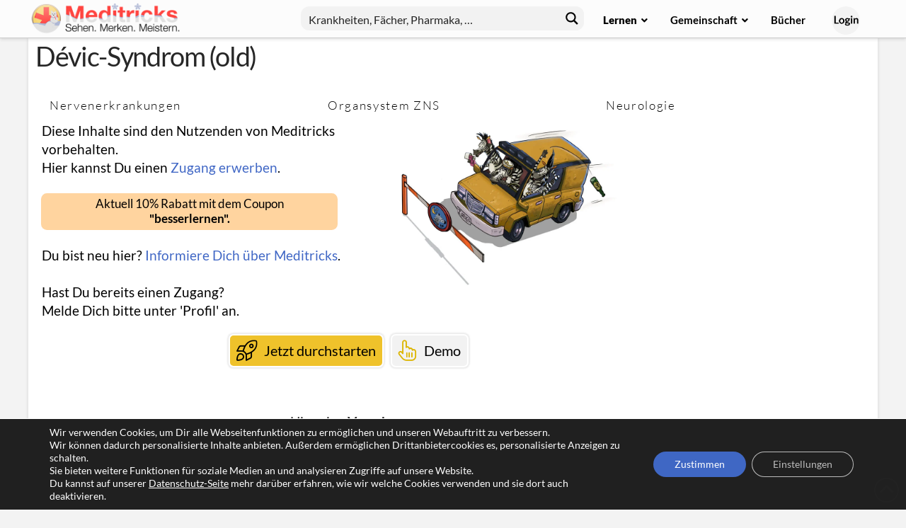

--- FILE ---
content_type: text/html; charset=UTF-8
request_url: https://www.meditricks.de/devic-syndrom/
body_size: 46971
content:
<!DOCTYPE html>

<html class="no-js" lang="de">

<head>
  
<meta charset="UTF-8">
<meta name="viewport" content="width=device-width, initial-scale=1.0">
<link rel="pingback" href="https://www.meditricks.de/xmlrpc.php">
<meta name='robots' content='index, follow, max-image-preview:large, max-snippet:-1, max-video-preview:-1' />
	<style>img:is([sizes="auto" i], [sizes^="auto," i]) { contain-intrinsic-size: 3000px 1500px }</style>
	
	
	<title>Dévic-Syndrom (old) - lernen mit den Eselsbrücken von Meditricks</title>
	<meta name="description" content="Lerne Dévic-Syndrom (old) mit unserer Eselsbrücke, eine Merkhilfe für dieses knackige Thema." />
	<link rel="canonical" href="https://www.meditricks.de/devic-syndrom/" />
	<meta property="og:locale" content="de_DE" />
	<meta property="og:type" content="article" />
	<meta property="og:title" content="Dévic-Syndrom (old)" />
	<meta property="og:description" content="Lerne Dévic-Syndrom (old) mit unserer Eselsbrücke, eine Merkhilfe für dieses knackige Thema." />
	<meta property="og:url" content="https://www.meditricks.de/devic-syndrom/" />
	<meta property="og:site_name" content="Meditricks" />
	<meta property="article:publisher" content="https://facebook.com/meditricks.merkbilder/" />
	<meta property="article:published_time" content="2014-11-18T17:15:36+00:00" />
	<meta property="article:modified_time" content="2023-11-24T13:17:49+00:00" />
	<meta property="og:image" content="https://www.meditricks.de/wp-content/uploads/2015/01/mtthumb_oldschool.jpg" />
	<meta property="og:image:width" content="1920" />
	<meta property="og:image:height" content="1080" />
	<meta property="og:image:type" content="image/jpeg" />
	<meta name="author" content="Paul" />
	<meta name="twitter:card" content="summary_large_image" />
	<meta name="twitter:label1" content="Verfasst von" />
	<meta name="twitter:data1" content="Paul" />
	<meta name="twitter:label2" content="Geschätzte Lesezeit" />
	<meta name="twitter:data2" content="15 Minuten" />
	<script type="application/ld+json" class="yoast-schema-graph">{"@context":"https://schema.org","@graph":[{"@type":"Article","@id":"https://www.meditricks.de/devic-syndrom/#article","isPartOf":{"@id":"https://www.meditricks.de/devic-syndrom/"},"author":{"name":"Paul","@id":"https://www.meditricks.de/#/schema/person/029a7f8b5b64471bea5d5a283e98173e"},"headline":"Dévic-Syndrom (old)","datePublished":"2014-11-18T17:15:36+00:00","dateModified":"2023-11-24T13:17:49+00:00","mainEntityOfPage":{"@id":"https://www.meditricks.de/devic-syndrom/"},"wordCount":2741,"publisher":{"@id":"https://www.meditricks.de/#organization"},"image":{"@id":"https://www.meditricks.de/devic-syndrom/#primaryimage"},"thumbnailUrl":"https://www.meditricks.de/wp-content/uploads/2015/01/mtthumb_oldschool.jpg","keywords":["≥3 Wirbelkörpersegmente","Aquaporin-4-Antikörper","Astrozyten","Azathioprin","chronisch-entzündlich","Dévic-Syndrom","entzündlich-demyelinisierend","hochdosierte Glucocorticoide","langstreckige Rückenmarksläsion","Myelitis","Nervenerkrankungen","Neurologie","Neuromyelitis optica","Neuromyelitis-optica-Spektrum-Erkrankungen","NMO","NMOSD","Optikusneuritis","Plasmapherese","retrobulbäre Schmerzen","Rituximab","schubförmig","Visusstörungen"],"articleSection":["AMBOSS","Klinik","Klinik (alt)","Merkbild","Nervenerkrankungen","Neurologie","Neurologie (alt)","Neuromuskuläre Erkrankungen","Old School","Organsysteme","Periphere Nerven &amp; Wurzeln","Syndrom","Typ","ZNS"],"inLanguage":"de"},{"@type":"WebPage","@id":"https://www.meditricks.de/devic-syndrom/","url":"https://www.meditricks.de/devic-syndrom/","name":"Dévic-Syndrom (old) - lernen mit den Eselsbrücken von Meditricks","isPartOf":{"@id":"https://www.meditricks.de/#website"},"primaryImageOfPage":{"@id":"https://www.meditricks.de/devic-syndrom/#primaryimage"},"image":{"@id":"https://www.meditricks.de/devic-syndrom/#primaryimage"},"thumbnailUrl":"https://www.meditricks.de/wp-content/uploads/2015/01/mtthumb_oldschool.jpg","datePublished":"2014-11-18T17:15:36+00:00","dateModified":"2023-11-24T13:17:49+00:00","description":"Lerne Dévic-Syndrom (old) mit unserer Eselsbrücke, eine Merkhilfe für dieses knackige Thema.","inLanguage":"de","potentialAction":[{"@type":"ReadAction","target":["https://www.meditricks.de/devic-syndrom/"]}]},{"@type":"ImageObject","inLanguage":"de","@id":"https://www.meditricks.de/devic-syndrom/#primaryimage","url":"https://www.meditricks.de/wp-content/uploads/2015/01/mtthumb_oldschool.jpg","contentUrl":"https://www.meditricks.de/wp-content/uploads/2015/01/mtthumb_oldschool.jpg","width":1920,"height":1080,"caption":"Oldschool lernen mit den Eselsbrücken von Meditricks.de"},{"@type":"WebSite","@id":"https://www.meditricks.de/#website","url":"https://www.meditricks.de/","name":"Meditricks","description":"Sehen. Merken. Meistern.","publisher":{"@id":"https://www.meditricks.de/#organization"},"potentialAction":[{"@type":"SearchAction","target":{"@type":"EntryPoint","urlTemplate":"https://www.meditricks.de/?s={search_term_string}"},"query-input":{"@type":"PropertyValueSpecification","valueRequired":true,"valueName":"search_term_string"}}],"inLanguage":"de"},{"@type":"Organization","@id":"https://www.meditricks.de/#organization","name":"Meditricks GmbH","url":"https://www.meditricks.de/","logo":{"@type":"ImageObject","inLanguage":"de","@id":"https://www.meditricks.de/#/schema/logo/image/","url":"https://www.meditricks.de/wp-content/uploads/2018/07/logo-cow.png","contentUrl":"https://www.meditricks.de/wp-content/uploads/2018/07/logo-cow.png","width":626,"height":626,"caption":"Meditricks GmbH"},"image":{"@id":"https://www.meditricks.de/#/schema/logo/image/"},"sameAs":["https://facebook.com/meditricks.merkbilder/","https://www.instagram.com/meditricks/","https://www.youtube.com/channel/UCnrU0DFwit4WvggrWXcPGHw"]},{"@type":"Person","@id":"https://www.meditricks.de/#/schema/person/029a7f8b5b64471bea5d5a283e98173e","name":"Paul","image":{"@type":"ImageObject","inLanguage":"de","@id":"https://www.meditricks.de/#/schema/person/image/","url":"https://secure.gravatar.com/avatar/9492a516a5137351902cbbfa7976f5dab99e63bc472f67347672d29bb1410268?s=96&d=monsterid&r=g","contentUrl":"https://secure.gravatar.com/avatar/9492a516a5137351902cbbfa7976f5dab99e63bc472f67347672d29bb1410268?s=96&d=monsterid&r=g","caption":"Paul"}}]}</script>
	


<link rel='dns-prefetch' href='//www.meditricks.de' />
<meta property="og:site_name" content="Meditricks"><meta property="og:title" content="Dévic-Syndrom (old)"><meta property="og:description" content="NervenerkrankungenAmyotrophe LateralskleroseAmyotrophe LateralskleroseBernhardt-Roth-Syndrom (old)Bernhardt-Roth-Syndrom (old)BorrelioseBorrelioseClostridium botulinum &#8211; BotulismusClostridium botulinum &#8211; BotulismusDévic-Syndrom (old)Dévic-Syndrom (old)FSMEFSMEGuillain-Barré-SyndromGuillain-Barré-SyndromHerpes zosterHerpes zosterMultiple SkleroseMultiple SkleroseNeuralgische Schulteramyotrophie (old)Neuralgische Schulteramyotrophie (old)TetanusTetanusOrgansystem ZNSAa. cerebriAa. cerebriAdie-Syndrom (old)Adie-Syndrom (old)Akromegalie (old)Akromegalie (old)Akustikusneurinom (old)Akustikusneurinom (old)ALL – Akute lymphatische LeukämieALL –&hellip;"><meta property="og:image" content="https://www.meditricks.de/wp-content/uploads/2015/01/mtthumb_oldschool.jpg"><meta property="og:url" content="https://www.meditricks.de/devic-syndrom/"><meta property="og:type" content="article">		<style>
			.lazyload,
			.lazyloading {
				max-width: 100%;
			}
		</style>
		<script type="text/javascript">
/* <![CDATA[ */
window._wpemojiSettings = {"baseUrl":"https:\/\/s.w.org\/images\/core\/emoji\/16.0.1\/72x72\/","ext":".png","svgUrl":"https:\/\/s.w.org\/images\/core\/emoji\/16.0.1\/svg\/","svgExt":".svg","source":{"concatemoji":"https:\/\/www.meditricks.de\/wp-includes\/js\/wp-emoji-release.min.js?ver=6.8.3"}};
/*! This file is auto-generated */
!function(s,n){var o,i,e;function c(e){try{var t={supportTests:e,timestamp:(new Date).valueOf()};sessionStorage.setItem(o,JSON.stringify(t))}catch(e){}}function p(e,t,n){e.clearRect(0,0,e.canvas.width,e.canvas.height),e.fillText(t,0,0);var t=new Uint32Array(e.getImageData(0,0,e.canvas.width,e.canvas.height).data),a=(e.clearRect(0,0,e.canvas.width,e.canvas.height),e.fillText(n,0,0),new Uint32Array(e.getImageData(0,0,e.canvas.width,e.canvas.height).data));return t.every(function(e,t){return e===a[t]})}function u(e,t){e.clearRect(0,0,e.canvas.width,e.canvas.height),e.fillText(t,0,0);for(var n=e.getImageData(16,16,1,1),a=0;a<n.data.length;a++)if(0!==n.data[a])return!1;return!0}function f(e,t,n,a){switch(t){case"flag":return n(e,"\ud83c\udff3\ufe0f\u200d\u26a7\ufe0f","\ud83c\udff3\ufe0f\u200b\u26a7\ufe0f")?!1:!n(e,"\ud83c\udde8\ud83c\uddf6","\ud83c\udde8\u200b\ud83c\uddf6")&&!n(e,"\ud83c\udff4\udb40\udc67\udb40\udc62\udb40\udc65\udb40\udc6e\udb40\udc67\udb40\udc7f","\ud83c\udff4\u200b\udb40\udc67\u200b\udb40\udc62\u200b\udb40\udc65\u200b\udb40\udc6e\u200b\udb40\udc67\u200b\udb40\udc7f");case"emoji":return!a(e,"\ud83e\udedf")}return!1}function g(e,t,n,a){var r="undefined"!=typeof WorkerGlobalScope&&self instanceof WorkerGlobalScope?new OffscreenCanvas(300,150):s.createElement("canvas"),o=r.getContext("2d",{willReadFrequently:!0}),i=(o.textBaseline="top",o.font="600 32px Arial",{});return e.forEach(function(e){i[e]=t(o,e,n,a)}),i}function t(e){var t=s.createElement("script");t.src=e,t.defer=!0,s.head.appendChild(t)}"undefined"!=typeof Promise&&(o="wpEmojiSettingsSupports",i=["flag","emoji"],n.supports={everything:!0,everythingExceptFlag:!0},e=new Promise(function(e){s.addEventListener("DOMContentLoaded",e,{once:!0})}),new Promise(function(t){var n=function(){try{var e=JSON.parse(sessionStorage.getItem(o));if("object"==typeof e&&"number"==typeof e.timestamp&&(new Date).valueOf()<e.timestamp+604800&&"object"==typeof e.supportTests)return e.supportTests}catch(e){}return null}();if(!n){if("undefined"!=typeof Worker&&"undefined"!=typeof OffscreenCanvas&&"undefined"!=typeof URL&&URL.createObjectURL&&"undefined"!=typeof Blob)try{var e="postMessage("+g.toString()+"("+[JSON.stringify(i),f.toString(),p.toString(),u.toString()].join(",")+"));",a=new Blob([e],{type:"text/javascript"}),r=new Worker(URL.createObjectURL(a),{name:"wpTestEmojiSupports"});return void(r.onmessage=function(e){c(n=e.data),r.terminate(),t(n)})}catch(e){}c(n=g(i,f,p,u))}t(n)}).then(function(e){for(var t in e)n.supports[t]=e[t],n.supports.everything=n.supports.everything&&n.supports[t],"flag"!==t&&(n.supports.everythingExceptFlag=n.supports.everythingExceptFlag&&n.supports[t]);n.supports.everythingExceptFlag=n.supports.everythingExceptFlag&&!n.supports.flag,n.DOMReady=!1,n.readyCallback=function(){n.DOMReady=!0}}).then(function(){return e}).then(function(){var e;n.supports.everything||(n.readyCallback(),(e=n.source||{}).concatemoji?t(e.concatemoji):e.wpemoji&&e.twemoji&&(t(e.twemoji),t(e.wpemoji)))}))}((window,document),window._wpemojiSettings);
/* ]]> */
</script>
<link rel='stylesheet' id='wpacu-combined-css-head-1' href='https://www.meditricks.de/wp-content/cache/asset-cleanup/one/css/head-9611e2cf9d97dfa390bd1dd9327f2cea42116862.css' type='text/css' media='all' />
<style id='wp-emoji-styles-inline-css' type='text/css'>

	img.wp-smiley, img.emoji {
		display: inline !important;
		border: none !important;
		box-shadow: none !important;
		height: 1em !important;
		width: 1em !important;
		margin: 0 0.07em !important;
		vertical-align: -0.1em !important;
		background: none !important;
		padding: 0 !important;
	}
</style>

<style id='wp-block-library-theme-inline-css' type='text/css'>
.wp-block-audio :where(figcaption){color:#555;font-size:13px;text-align:center}.is-dark-theme .wp-block-audio :where(figcaption){color:#ffffffa6}.wp-block-audio{margin:0 0 1em}.wp-block-code{border:1px solid #ccc;border-radius:4px;font-family:Menlo,Consolas,monaco,monospace;padding:.8em 1em}.wp-block-embed :where(figcaption){color:#555;font-size:13px;text-align:center}.is-dark-theme .wp-block-embed :where(figcaption){color:#ffffffa6}.wp-block-embed{margin:0 0 1em}.blocks-gallery-caption{color:#555;font-size:13px;text-align:center}.is-dark-theme .blocks-gallery-caption{color:#ffffffa6}:root :where(.wp-block-image figcaption){color:#555;font-size:13px;text-align:center}.is-dark-theme :root :where(.wp-block-image figcaption){color:#ffffffa6}.wp-block-image{margin:0 0 1em}.wp-block-pullquote{border-bottom:4px solid;border-top:4px solid;color:currentColor;margin-bottom:1.75em}.wp-block-pullquote cite,.wp-block-pullquote footer,.wp-block-pullquote__citation{color:currentColor;font-size:.8125em;font-style:normal;text-transform:uppercase}.wp-block-quote{border-left:.25em solid;margin:0 0 1.75em;padding-left:1em}.wp-block-quote cite,.wp-block-quote footer{color:currentColor;font-size:.8125em;font-style:normal;position:relative}.wp-block-quote:where(.has-text-align-right){border-left:none;border-right:.25em solid;padding-left:0;padding-right:1em}.wp-block-quote:where(.has-text-align-center){border:none;padding-left:0}.wp-block-quote.is-large,.wp-block-quote.is-style-large,.wp-block-quote:where(.is-style-plain){border:none}.wp-block-search .wp-block-search__label{font-weight:700}.wp-block-search__button{border:1px solid #ccc;padding:.375em .625em}:where(.wp-block-group.has-background){padding:1.25em 2.375em}.wp-block-separator.has-css-opacity{opacity:.4}.wp-block-separator{border:none;border-bottom:2px solid;margin-left:auto;margin-right:auto}.wp-block-separator.has-alpha-channel-opacity{opacity:1}.wp-block-separator:not(.is-style-wide):not(.is-style-dots){width:100px}.wp-block-separator.has-background:not(.is-style-dots){border-bottom:none;height:1px}.wp-block-separator.has-background:not(.is-style-wide):not(.is-style-dots){height:2px}.wp-block-table{margin:0 0 1em}.wp-block-table td,.wp-block-table th{word-break:normal}.wp-block-table :where(figcaption){color:#555;font-size:13px;text-align:center}.is-dark-theme .wp-block-table :where(figcaption){color:#ffffffa6}.wp-block-video :where(figcaption){color:#555;font-size:13px;text-align:center}.is-dark-theme .wp-block-video :where(figcaption){color:#ffffffa6}.wp-block-video{margin:0 0 1em}:root :where(.wp-block-template-part.has-background){margin-bottom:0;margin-top:0;padding:1.25em 2.375em}
</style>
<style id='classic-theme-styles-inline-css' type='text/css'>
/*! This file is auto-generated */
.wp-block-button__link{color:#fff;background-color:#32373c;border-radius:9999px;box-shadow:none;text-decoration:none;padding:calc(.667em + 2px) calc(1.333em + 2px);font-size:1.125em}.wp-block-file__button{background:#32373c;color:#fff;text-decoration:none}
</style>
<style id='global-styles-inline-css' type='text/css'>
:root{--wp--preset--aspect-ratio--square: 1;--wp--preset--aspect-ratio--4-3: 4/3;--wp--preset--aspect-ratio--3-4: 3/4;--wp--preset--aspect-ratio--3-2: 3/2;--wp--preset--aspect-ratio--2-3: 2/3;--wp--preset--aspect-ratio--16-9: 16/9;--wp--preset--aspect-ratio--9-16: 9/16;--wp--preset--color--black: #000000;--wp--preset--color--cyan-bluish-gray: #abb8c3;--wp--preset--color--white: #ffffff;--wp--preset--color--pale-pink: #f78da7;--wp--preset--color--vivid-red: #cf2e2e;--wp--preset--color--luminous-vivid-orange: #ff6900;--wp--preset--color--luminous-vivid-amber: #fcb900;--wp--preset--color--light-green-cyan: #7bdcb5;--wp--preset--color--vivid-green-cyan: #00d084;--wp--preset--color--pale-cyan-blue: #8ed1fc;--wp--preset--color--vivid-cyan-blue: #0693e3;--wp--preset--color--vivid-purple: #9b51e0;--wp--preset--gradient--vivid-cyan-blue-to-vivid-purple: linear-gradient(135deg,rgba(6,147,227,1) 0%,rgb(155,81,224) 100%);--wp--preset--gradient--light-green-cyan-to-vivid-green-cyan: linear-gradient(135deg,rgb(122,220,180) 0%,rgb(0,208,130) 100%);--wp--preset--gradient--luminous-vivid-amber-to-luminous-vivid-orange: linear-gradient(135deg,rgba(252,185,0,1) 0%,rgba(255,105,0,1) 100%);--wp--preset--gradient--luminous-vivid-orange-to-vivid-red: linear-gradient(135deg,rgba(255,105,0,1) 0%,rgb(207,46,46) 100%);--wp--preset--gradient--very-light-gray-to-cyan-bluish-gray: linear-gradient(135deg,rgb(238,238,238) 0%,rgb(169,184,195) 100%);--wp--preset--gradient--cool-to-warm-spectrum: linear-gradient(135deg,rgb(74,234,220) 0%,rgb(151,120,209) 20%,rgb(207,42,186) 40%,rgb(238,44,130) 60%,rgb(251,105,98) 80%,rgb(254,248,76) 100%);--wp--preset--gradient--blush-light-purple: linear-gradient(135deg,rgb(255,206,236) 0%,rgb(152,150,240) 100%);--wp--preset--gradient--blush-bordeaux: linear-gradient(135deg,rgb(254,205,165) 0%,rgb(254,45,45) 50%,rgb(107,0,62) 100%);--wp--preset--gradient--luminous-dusk: linear-gradient(135deg,rgb(255,203,112) 0%,rgb(199,81,192) 50%,rgb(65,88,208) 100%);--wp--preset--gradient--pale-ocean: linear-gradient(135deg,rgb(255,245,203) 0%,rgb(182,227,212) 50%,rgb(51,167,181) 100%);--wp--preset--gradient--electric-grass: linear-gradient(135deg,rgb(202,248,128) 0%,rgb(113,206,126) 100%);--wp--preset--gradient--midnight: linear-gradient(135deg,rgb(2,3,129) 0%,rgb(40,116,252) 100%);--wp--preset--font-size--small: 13px;--wp--preset--font-size--medium: 20px;--wp--preset--font-size--large: 36px;--wp--preset--font-size--x-large: 42px;--wp--preset--spacing--20: 0.44rem;--wp--preset--spacing--30: 0.67rem;--wp--preset--spacing--40: 1rem;--wp--preset--spacing--50: 1.5rem;--wp--preset--spacing--60: 2.25rem;--wp--preset--spacing--70: 3.38rem;--wp--preset--spacing--80: 5.06rem;--wp--preset--shadow--natural: 6px 6px 9px rgba(0, 0, 0, 0.2);--wp--preset--shadow--deep: 12px 12px 50px rgba(0, 0, 0, 0.4);--wp--preset--shadow--sharp: 6px 6px 0px rgba(0, 0, 0, 0.2);--wp--preset--shadow--outlined: 6px 6px 0px -3px rgba(255, 255, 255, 1), 6px 6px rgba(0, 0, 0, 1);--wp--preset--shadow--crisp: 6px 6px 0px rgba(0, 0, 0, 1);}:where(.is-layout-flex){gap: 0.5em;}:where(.is-layout-grid){gap: 0.5em;}body .is-layout-flex{display: flex;}.is-layout-flex{flex-wrap: wrap;align-items: center;}.is-layout-flex > :is(*, div){margin: 0;}body .is-layout-grid{display: grid;}.is-layout-grid > :is(*, div){margin: 0;}:where(.wp-block-columns.is-layout-flex){gap: 2em;}:where(.wp-block-columns.is-layout-grid){gap: 2em;}:where(.wp-block-post-template.is-layout-flex){gap: 1.25em;}:where(.wp-block-post-template.is-layout-grid){gap: 1.25em;}.has-black-color{color: var(--wp--preset--color--black) !important;}.has-cyan-bluish-gray-color{color: var(--wp--preset--color--cyan-bluish-gray) !important;}.has-white-color{color: var(--wp--preset--color--white) !important;}.has-pale-pink-color{color: var(--wp--preset--color--pale-pink) !important;}.has-vivid-red-color{color: var(--wp--preset--color--vivid-red) !important;}.has-luminous-vivid-orange-color{color: var(--wp--preset--color--luminous-vivid-orange) !important;}.has-luminous-vivid-amber-color{color: var(--wp--preset--color--luminous-vivid-amber) !important;}.has-light-green-cyan-color{color: var(--wp--preset--color--light-green-cyan) !important;}.has-vivid-green-cyan-color{color: var(--wp--preset--color--vivid-green-cyan) !important;}.has-pale-cyan-blue-color{color: var(--wp--preset--color--pale-cyan-blue) !important;}.has-vivid-cyan-blue-color{color: var(--wp--preset--color--vivid-cyan-blue) !important;}.has-vivid-purple-color{color: var(--wp--preset--color--vivid-purple) !important;}.has-black-background-color{background-color: var(--wp--preset--color--black) !important;}.has-cyan-bluish-gray-background-color{background-color: var(--wp--preset--color--cyan-bluish-gray) !important;}.has-white-background-color{background-color: var(--wp--preset--color--white) !important;}.has-pale-pink-background-color{background-color: var(--wp--preset--color--pale-pink) !important;}.has-vivid-red-background-color{background-color: var(--wp--preset--color--vivid-red) !important;}.has-luminous-vivid-orange-background-color{background-color: var(--wp--preset--color--luminous-vivid-orange) !important;}.has-luminous-vivid-amber-background-color{background-color: var(--wp--preset--color--luminous-vivid-amber) !important;}.has-light-green-cyan-background-color{background-color: var(--wp--preset--color--light-green-cyan) !important;}.has-vivid-green-cyan-background-color{background-color: var(--wp--preset--color--vivid-green-cyan) !important;}.has-pale-cyan-blue-background-color{background-color: var(--wp--preset--color--pale-cyan-blue) !important;}.has-vivid-cyan-blue-background-color{background-color: var(--wp--preset--color--vivid-cyan-blue) !important;}.has-vivid-purple-background-color{background-color: var(--wp--preset--color--vivid-purple) !important;}.has-black-border-color{border-color: var(--wp--preset--color--black) !important;}.has-cyan-bluish-gray-border-color{border-color: var(--wp--preset--color--cyan-bluish-gray) !important;}.has-white-border-color{border-color: var(--wp--preset--color--white) !important;}.has-pale-pink-border-color{border-color: var(--wp--preset--color--pale-pink) !important;}.has-vivid-red-border-color{border-color: var(--wp--preset--color--vivid-red) !important;}.has-luminous-vivid-orange-border-color{border-color: var(--wp--preset--color--luminous-vivid-orange) !important;}.has-luminous-vivid-amber-border-color{border-color: var(--wp--preset--color--luminous-vivid-amber) !important;}.has-light-green-cyan-border-color{border-color: var(--wp--preset--color--light-green-cyan) !important;}.has-vivid-green-cyan-border-color{border-color: var(--wp--preset--color--vivid-green-cyan) !important;}.has-pale-cyan-blue-border-color{border-color: var(--wp--preset--color--pale-cyan-blue) !important;}.has-vivid-cyan-blue-border-color{border-color: var(--wp--preset--color--vivid-cyan-blue) !important;}.has-vivid-purple-border-color{border-color: var(--wp--preset--color--vivid-purple) !important;}.has-vivid-cyan-blue-to-vivid-purple-gradient-background{background: var(--wp--preset--gradient--vivid-cyan-blue-to-vivid-purple) !important;}.has-light-green-cyan-to-vivid-green-cyan-gradient-background{background: var(--wp--preset--gradient--light-green-cyan-to-vivid-green-cyan) !important;}.has-luminous-vivid-amber-to-luminous-vivid-orange-gradient-background{background: var(--wp--preset--gradient--luminous-vivid-amber-to-luminous-vivid-orange) !important;}.has-luminous-vivid-orange-to-vivid-red-gradient-background{background: var(--wp--preset--gradient--luminous-vivid-orange-to-vivid-red) !important;}.has-very-light-gray-to-cyan-bluish-gray-gradient-background{background: var(--wp--preset--gradient--very-light-gray-to-cyan-bluish-gray) !important;}.has-cool-to-warm-spectrum-gradient-background{background: var(--wp--preset--gradient--cool-to-warm-spectrum) !important;}.has-blush-light-purple-gradient-background{background: var(--wp--preset--gradient--blush-light-purple) !important;}.has-blush-bordeaux-gradient-background{background: var(--wp--preset--gradient--blush-bordeaux) !important;}.has-luminous-dusk-gradient-background{background: var(--wp--preset--gradient--luminous-dusk) !important;}.has-pale-ocean-gradient-background{background: var(--wp--preset--gradient--pale-ocean) !important;}.has-electric-grass-gradient-background{background: var(--wp--preset--gradient--electric-grass) !important;}.has-midnight-gradient-background{background: var(--wp--preset--gradient--midnight) !important;}.has-small-font-size{font-size: var(--wp--preset--font-size--small) !important;}.has-medium-font-size{font-size: var(--wp--preset--font-size--medium) !important;}.has-large-font-size{font-size: var(--wp--preset--font-size--large) !important;}.has-x-large-font-size{font-size: var(--wp--preset--font-size--x-large) !important;}
:where(.wp-block-post-template.is-layout-flex){gap: 1.25em;}:where(.wp-block-post-template.is-layout-grid){gap: 1.25em;}
:where(.wp-block-columns.is-layout-flex){gap: 2em;}:where(.wp-block-columns.is-layout-grid){gap: 2em;}
:root :where(.wp-block-pullquote){font-size: 1.5em;line-height: 1.6;}
</style>































<style id='cs-inline-css' type='text/css'>
@media (min-width:1200px){.x-hide-xl{display:none !important;}}@media (min-width:979px) and (max-width:1199px){.x-hide-lg{display:none !important;}}@media (min-width:767px) and (max-width:978px){.x-hide-md{display:none !important;}}@media (min-width:480px) and (max-width:766px){.x-hide-sm{display:none !important;}}@media (max-width:479px){.x-hide-xs{display:none !important;}} a,h1 a:hover,h2 a:hover,h3 a:hover,h4 a:hover,h5 a:hover,h6 a:hover,.x-breadcrumb-wrap a:hover,.widget ul li a:hover,.widget ol li a:hover,.widget.widget_text ul li a,.widget.widget_text ol li a,.widget_nav_menu .current-menu-item > a,.x-accordion-heading .x-accordion-toggle:hover,.x-comment-author a:hover,.x-comment-time:hover,.x-recent-posts a:hover .h-recent-posts{color:rgb(64,103,197);}a:hover,.widget.widget_text ul li a:hover,.widget.widget_text ol li a:hover,.x-twitter-widget ul li a:hover{color:rgb(203,70,63);}.rev_slider_wrapper,a.x-img-thumbnail:hover,.x-slider-container.below,.page-template-template-blank-3-php .x-slider-container.above,.page-template-template-blank-6-php .x-slider-container.above{border-color:rgb(64,103,197);}.entry-thumb:before,.x-pagination span.current,.woocommerce-pagination span[aria-current],.flex-direction-nav a,.flex-control-nav a:hover,.flex-control-nav a.flex-active,.mejs-time-current,.x-dropcap,.x-skill-bar .bar,.x-pricing-column.featured h2,.h-comments-title small,.x-entry-share .x-share:hover,.x-highlight,.x-recent-posts .x-recent-posts-img:after{background-color:rgb(64,103,197);}.x-nav-tabs > .active > a,.x-nav-tabs > .active > a:hover{box-shadow:inset 0 3px 0 0 rgb(64,103,197);}.x-main{width:calc(72% - 2.463055%);}.x-sidebar{width:calc(100% - 2.463055% - 72%);}.x-comment-author,.x-comment-time,.comment-form-author label,.comment-form-email label,.comment-form-url label,.comment-form-rating label,.comment-form-comment label,.widget_calendar #wp-calendar caption,.widget.widget_rss li .rsswidget{font-family:Lato,sans-serif;font-weight:400;}.p-landmark-sub,.p-meta,input,button,select,textarea{font-family:Lato,sans-serif;}.widget ul li a,.widget ol li a,.x-comment-time{color:rgb(43,43,43);}.widget_text ol li a,.widget_text ul li a{color:rgb(64,103,197);}.widget_text ol li a:hover,.widget_text ul li a:hover{color:rgb(203,70,63);}.comment-form-author label,.comment-form-email label,.comment-form-url label,.comment-form-rating label,.comment-form-comment label,.widget_calendar #wp-calendar th,.p-landmark-sub strong,.widget_tag_cloud .tagcloud a:hover,.widget_tag_cloud .tagcloud a:active,.entry-footer a:hover,.entry-footer a:active,.x-breadcrumbs .current,.x-comment-author,.x-comment-author a{color:#272727;}.widget_calendar #wp-calendar th{border-color:#272727;}.h-feature-headline span i{background-color:#272727;}@media (max-width:978.98px){}html{font-size:14px;}@media (min-width:479px){html{font-size:14px;}}@media (min-width:766px){html{font-size:14px;}}@media (min-width:978px){html{font-size:14px;}}@media (min-width:1199px){html{font-size:14px;}}body{font-style:normal;font-weight:400;color:rgb(43,43,43);background-color:#f3f3f3;}.w-b{font-weight:400 !important;}h1,h2,h3,h4,h5,h6,.h1,.h2,.h3,.h4,.h5,.h6,.x-text-headline{font-family:Lato,sans-serif;font-style:normal;font-weight:400;}h1,.h1{letter-spacing:-0.035em;}h2,.h2{letter-spacing:-0.035em;}h3,.h3{letter-spacing:-0.035em;}h4,.h4{letter-spacing:-0.035em;}h5,.h5{letter-spacing:-0.035em;}h6,.h6{letter-spacing:-0.035em;}.w-h{font-weight:400 !important;}.x-container.width{width:100%;}.x-container.max{max-width:1200px;}.x-bar-content.x-container.width{flex-basis:100%;}.x-main.full{float:none;clear:both;display:block;width:auto;}@media (max-width:978.98px){.x-main.full,.x-main.left,.x-main.right,.x-sidebar.left,.x-sidebar.right{float:none;display:block;width:auto !important;}}.entry-header,.entry-content{font-size:1.08rem;}body,input,button,select,textarea{font-family:Lato,sans-serif;}h1,h2,h3,h4,h5,h6,.h1,.h2,.h3,.h4,.h5,.h6,h1 a,h2 a,h3 a,h4 a,h5 a,h6 a,.h1 a,.h2 a,.h3 a,.h4 a,.h5 a,.h6 a,blockquote{color:#272727;}.cfc-h-tx{color:#272727 !important;}.cfc-h-bd{border-color:#272727 !important;}.cfc-h-bg{background-color:#272727 !important;}.cfc-b-tx{color:rgb(43,43,43) !important;}.cfc-b-bd{border-color:rgb(43,43,43) !important;}.cfc-b-bg{background-color:rgb(43,43,43) !important;}.x-btn,.button,[type="submit"]{color:rgb(0,0,0);border-color:rgb(226,148,96);background-color:rgb(226,148,96);text-shadow:0 0.075em 0.075em rgba(0,0,0,0.5);border-radius:0.25em;padding:0.429em 1.143em 0.643em;font-size:14px;}.x-btn:hover,.button:hover,[type="submit"]:hover{color:rgb(0,0,0);border-color:rgb(131,187,155);background-color:rgb(131,187,155);text-shadow:0 0.075em 0.075em rgba(0,0,0,0.5);}.x-btn.x-btn-real,.x-btn.x-btn-real:hover{margin-bottom:0.25em;text-shadow:0 0.075em 0.075em rgba(0,0,0,0.65);}.x-btn.x-btn-real{box-shadow:0 0.25em 0 0 #a71000,0 4px 9px rgba(0,0,0,0.75);}.x-btn.x-btn-real:hover{box-shadow:0 0.25em 0 0 #a71000,0 4px 9px rgba(0,0,0,0.75);}.x-btn.x-btn-flat,.x-btn.x-btn-flat:hover{margin-bottom:0;text-shadow:0 0.075em 0.075em rgba(0,0,0,0.65);box-shadow:none;}.x-btn.x-btn-transparent,.x-btn.x-btn-transparent:hover{margin-bottom:0;border-width:3px;text-shadow:none;text-transform:uppercase;background-color:transparent;box-shadow:none;}.x-topbar .p-info a:hover,.x-widgetbar .widget ul li a:hover{color:rgb(64,103,197);}.x-topbar .p-info,.x-topbar .p-info a,.x-navbar .desktop .x-nav > li > a,.x-navbar .desktop .sub-menu a,.x-navbar .mobile .x-nav li > a,.x-breadcrumb-wrap a,.x-breadcrumbs .delimiter{color:rgb(255,68,64);}.x-navbar .desktop .x-nav > li > a:hover,.x-navbar .desktop .x-nav > .x-active > a,.x-navbar .desktop .x-nav > .current-menu-item > a,.x-navbar .desktop .sub-menu a:hover,.x-navbar .desktop .sub-menu .x-active > a,.x-navbar .desktop .sub-menu .current-menu-item > a,.x-navbar .desktop .x-nav .x-megamenu > .sub-menu > li > a,.x-navbar .mobile .x-nav li > a:hover,.x-navbar .mobile .x-nav .x-active > a,.x-navbar .mobile .x-nav .current-menu-item > a{color:rgb(174,85,74);}.x-navbar .desktop .x-nav > li > a:hover,.x-navbar .desktop .x-nav > .x-active > a,.x-navbar .desktop .x-nav > .current-menu-item > a{box-shadow:inset 0 4px 0 0 rgb(64,103,197);}.x-navbar .desktop .x-nav > li > a{height:50px;padding-top:0px;}.x-navbar-fixed-top-active .x-navbar-wrap{margin-bottom:1px;}.x-navbar .desktop .x-nav > li ul{top:calc(50px - 15px);}@media (max-width:979px){.x-navbar-fixed-top-active .x-navbar-wrap{margin-bottom:0;}}body.x-navbar-fixed-top-active .x-navbar-wrap{height:50px;}.x-navbar-inner{min-height:50px;}.x-brand{margin-top:4px;font-family:Lato,sans-serif;font-size:30px;font-style:normal;font-weight:400;letter-spacing:-0.035em;color:#272727;}.x-brand:hover,.x-brand:focus{color:#272727;}.x-brand img{width:calc(450px / 2);}.x-navbar .x-nav-wrap .x-nav > li > a{font-family:inherit;font-style:normal;font-weight:inherit;letter-spacing:0.085em;text-transform:uppercase;}.x-navbar .desktop .x-nav > li > a{font-size:12px;}.x-navbar .desktop .x-nav > li > a:not(.x-btn-navbar-woocommerce){padding-left:0px;padding-right:0px;}.x-navbar .desktop .x-nav > li > a > span{margin-right:-0.085em;}.x-btn-navbar{margin-top:4px;}.x-btn-navbar,.x-btn-navbar.collapsed{font-size:24px;}@media (max-width:979px){body.x-navbar-fixed-top-active .x-navbar-wrap{height:auto;}.x-widgetbar{left:0;right:0;}}.bg .mejs-container,.x-video .mejs-container{position:unset !important;} @font-face{font-family:'FontAwesomePro';font-style:normal;font-weight:900;font-display:block;src:url('https://www.meditricks.de/wp-content/themes/pro/cornerstone/assets/fonts/fa-solid-900.woff2?ver=6.7.2') format('woff2'),url('https://www.meditricks.de/wp-content/themes/pro/cornerstone/assets/fonts/fa-solid-900.ttf?ver=6.7.2') format('truetype');}[data-x-fa-pro-icon]{font-family:"FontAwesomePro" !important;}[data-x-fa-pro-icon]:before{content:attr(data-x-fa-pro-icon);}[data-x-icon],[data-x-icon-o],[data-x-icon-l],[data-x-icon-s],[data-x-icon-b],[data-x-icon-sr],[data-x-icon-ss],[data-x-icon-sl],[data-x-fa-pro-icon],[class*="cs-fa-"]{display:inline-flex;font-style:normal;font-weight:400;text-decoration:inherit;text-rendering:auto;-webkit-font-smoothing:antialiased;-moz-osx-font-smoothing:grayscale;}[data-x-icon].left,[data-x-icon-o].left,[data-x-icon-l].left,[data-x-icon-s].left,[data-x-icon-b].left,[data-x-icon-sr].left,[data-x-icon-ss].left,[data-x-icon-sl].left,[data-x-fa-pro-icon].left,[class*="cs-fa-"].left{margin-right:0.5em;}[data-x-icon].right,[data-x-icon-o].right,[data-x-icon-l].right,[data-x-icon-s].right,[data-x-icon-b].right,[data-x-icon-sr].right,[data-x-icon-ss].right,[data-x-icon-sl].right,[data-x-fa-pro-icon].right,[class*="cs-fa-"].right{margin-left:0.5em;}[data-x-icon]:before,[data-x-icon-o]:before,[data-x-icon-l]:before,[data-x-icon-s]:before,[data-x-icon-b]:before,[data-x-icon-sr]:before,[data-x-icon-ss]:before,[data-x-icon-sl]:before,[data-x-fa-pro-icon]:before,[class*="cs-fa-"]:before{line-height:1;}@font-face{font-family:'FontAwesome';font-style:normal;font-weight:900;font-display:block;src:url('https://www.meditricks.de/wp-content/themes/pro/cornerstone/assets/fonts/fa-solid-900.woff2?ver=6.7.2') format('woff2'),url('https://www.meditricks.de/wp-content/themes/pro/cornerstone/assets/fonts/fa-solid-900.ttf?ver=6.7.2') format('truetype');}[data-x-icon],[data-x-icon-s],[data-x-icon][class*="cs-fa-"]{font-family:"FontAwesome" !important;font-weight:900;}[data-x-icon]:before,[data-x-icon][class*="cs-fa-"]:before{content:attr(data-x-icon);}[data-x-icon-s]:before{content:attr(data-x-icon-s);}@font-face{font-family:'FontAwesomeRegular';font-style:normal;font-weight:400;font-display:block;src:url('https://www.meditricks.de/wp-content/themes/pro/cornerstone/assets/fonts/fa-regular-400.woff2?ver=6.7.2') format('woff2'),url('https://www.meditricks.de/wp-content/themes/pro/cornerstone/assets/fonts/fa-regular-400.ttf?ver=6.7.2') format('truetype');}@font-face{font-family:'FontAwesomePro';font-style:normal;font-weight:400;font-display:block;src:url('https://www.meditricks.de/wp-content/themes/pro/cornerstone/assets/fonts/fa-regular-400.woff2?ver=6.7.2') format('woff2'),url('https://www.meditricks.de/wp-content/themes/pro/cornerstone/assets/fonts/fa-regular-400.ttf?ver=6.7.2') format('truetype');}[data-x-icon-o]{font-family:"FontAwesomeRegular" !important;}[data-x-icon-o]:before{content:attr(data-x-icon-o);}@font-face{font-family:'FontAwesomeLight';font-style:normal;font-weight:300;font-display:block;src:url('https://www.meditricks.de/wp-content/themes/pro/cornerstone/assets/fonts/fa-light-300.woff2?ver=6.7.2') format('woff2'),url('https://www.meditricks.de/wp-content/themes/pro/cornerstone/assets/fonts/fa-light-300.ttf?ver=6.7.2') format('truetype');}@font-face{font-family:'FontAwesomePro';font-style:normal;font-weight:300;font-display:block;src:url('https://www.meditricks.de/wp-content/themes/pro/cornerstone/assets/fonts/fa-light-300.woff2?ver=6.7.2') format('woff2'),url('https://www.meditricks.de/wp-content/themes/pro/cornerstone/assets/fonts/fa-light-300.ttf?ver=6.7.2') format('truetype');}[data-x-icon-l]{font-family:"FontAwesomeLight" !important;font-weight:300;}[data-x-icon-l]:before{content:attr(data-x-icon-l);}@font-face{font-family:'FontAwesomeBrands';font-style:normal;font-weight:normal;font-display:block;src:url('https://www.meditricks.de/wp-content/themes/pro/cornerstone/assets/fonts/fa-brands-400.woff2?ver=6.7.2') format('woff2'),url('https://www.meditricks.de/wp-content/themes/pro/cornerstone/assets/fonts/fa-brands-400.ttf?ver=6.7.2') format('truetype');}[data-x-icon-b]{font-family:"FontAwesomeBrands" !important;}[data-x-icon-b]:before{content:attr(data-x-icon-b);}.widget.widget_rss li .rsswidget:before{content:"\f35d";padding-right:0.4em;font-family:"FontAwesome";} .m84mo-0.x-bar{height:auto;border-top-width:0;border-right-width:0;border-bottom-width:0;border-left-width:0;font-size:16px;background-color:rgb(228,229,226);box-shadow:0em 0.15em 2em rgba(0,0,0,0.15);z-index:9999;}.m84mo-0 .x-bar-content{display:flex;flex-direction:row;justify-content:space-between;align-items:center;flex-grow:0;flex-shrink:1;flex-basis:100%;height:auto;}.m84mo-0.x-bar-outer-spacers:after,.m84mo-0.x-bar-outer-spacers:before{flex-basis:2em;width:2em!important;height:2em;}.m84mo-0.x-bar-space{font-size:16px;}.m84mo-1.x-bar-container{display:flex;flex-direction:row;justify-content:space-between;align-items:center;flex-grow:1;flex-shrink:0;flex-basis:auto;border-top-width:0;border-right-width:0;border-bottom-width:0;border-left-width:0;font-size:1em;z-index:1;} width:100%; .m1ik-0.x-section{margin-top:0px;margin-right:0px;margin-bottom:0px;margin-left:0px;border-top-width:0;border-right-width:0;border-bottom-width:0;border-left-width:0;padding-top:0px;padding-right:0px;padding-bottom:0px;padding-left:0px;z-index:1;}.m1ik-1.x-container{margin-top:0em;margin-right:auto;margin-bottom:0em;margin-left:auto;border-top-width:0;border-right-width:0;border-bottom-width:0;border-left-width:0;box-shadow:none;z-index:1;}.m1ik-2.x-column{border-top-width:0;border-right-width:0;border-bottom-width:0;border-left-width:0;box-shadow:none;z-index:1;}.m1ik-3{padding-top:1px;padding-right:0;padding-bottom:0;padding-left:0;font-size:0em;}.m1ik-4{font-size:16px;}.m1ik-4 .widget:not(:first-child){margin-top:2.5rem;margin-right:0;margin-bottom:0;margin-left:0;}.m1ik-4 .widget .h-widget{margin-top:0;margin-right:0;margin-bottom:0.5em;margin-left:0;}.m1ik-5.x-acc{width:100%;border-top-width:0;border-right-width:0;border-bottom-width:0;border-left-width:0;font-size:1em;}.m1ik-5.x-acc > .x-acc-item{overflow-x:hidden;overflow-y:hidden;border-top-width:0;border-right-width:0;border-bottom-width:0;border-left-width:0;background-color:rgba(255,255,255,1);}.m1ik-5.x-acc > .x-acc-item + .x-acc-item{margin-top:0px;}.m1ik-5.x-acc > .x-acc-item > .x-acc-header{border-top-width:0;border-right-width:0;border-bottom-width:0;border-left-width:0;padding-top:15px;padding-right:20px;padding-bottom:15px;padding-left:20px;font-family:inherit;font-size:1.1em;font-style:normal;font-weight:300;line-height:1;letter-spacing:.1em;text-align:left;color:rgba(0,0,0,1);background-color:rgba(255,255,255,1);}.m1ik-5.x-acc > .x-acc-item > .x-acc-header:hover,.m1ik-5.x-acc > .x-acc-item > .x-acc-header[class*="active"]{color:rgb(255,68,64);}.m1ik-5.x-acc > .x-acc-item > div > .x-acc-content{border-top-width:1px;border-right-width:0;border-bottom-width:0;border-left-width:0;border-top-style:none;border-right-style:solid;border-bottom-style:solid;border-left-style:solid;border-top-color:rgba(225,225,225,1);border-right-color:transparent;border-bottom-color:transparent;border-left-color:transparent;padding-top:0px;padding-right:5px;padding-bottom:0px;padding-left:5px;font-family:inherit;font-size:1em;font-style:normal;font-weight:300;line-height:1;color:rgba(0,0,0,1);}.m1ik-7.x-row{z-index:1;margin-top:0px;margin-right:auto;margin-bottom:0px;margin-left:auto;border-top-width:0;border-right-width:0;border-bottom-width:0;border-left-width:0;padding-top:1px;padding-right:1px;padding-bottom:1px;padding-left:1px;font-size:1em;}.m1ik-7 > .x-row-inner{flex-direction:row;justify-content:flex-start;align-items:stretch;align-content:stretch;margin-top:calc(((1rem / 2) + 1px) * -1);margin-right:calc(((1rem / 2) + 1px) * -1);margin-bottom:calc(((1rem / 2) + 1px) * -1);margin-left:calc(((1rem / 2) + 1px) * -1);}.m1ik-7 > .x-row-inner > *{flex-grow:1;margin-top:calc(1rem / 2);margin-bottom:calc(1rem / 2);margin-right:calc(1rem / 2);margin-left:calc(1rem / 2);}.m1ik-8{--gap:1rem;}.m1ik-8 > .x-row-inner > *:nth-child(1n - 0) {flex-basis:calc(100% - clamp(0px,var(--gap),9999px));}.m1ik-9.x-col{z-index:1;border-top-width:0;border-right-width:0;border-bottom-width:0;border-left-width:0;font-size:1em;} body{line-height:1.25;overflow:hidden;font-family:"Lato",Arial,sans-serif;--main-a-color-red-hover:rgb(203,70,63);}p{margin:0 0 0em;}.single-post .entry-header{margin:-.2em 0 -.75em 0;line-height:1;}.x-btn,.button,[type="submit"]{text-shadow:0 0em 0em rgba(0,0,0,0.0);}.x-btn:hover,.button:hover,[type="submit"]:hover{text-shadow:0 0em 0em rgba(0,0,0,0.0);}.x-colophon{z-index:999;}.x-breadcrumb-wrap{display:none;}.single-post .entry-featured{display:none;}.entry-wrap{padding:10px;}.x-container.offset{margin:0px auto;}#mtsearchheaderid{padding:5px 0px;}div.asp_w.asp_r .results .item{padding:0px;}#widgetsearch{margin-top:-3em;}#ajaxsearchprores4_1.vertical .results .item .asp_image,#ajaxsearchprores7_1.vertical .results .item .asp_image,#ajaxsearchprores8_1.vertical .results .item .asp_image,div.asp_r.asp_r_4.vertical .results .item .asp_image{width:140px;height:79px;margin:0px 6px 0px 0;}#ajaxsearchprores4_1.vertical,#ajaxsearchprores7_1.vertical,div.asp_r.asp_r_4.vertical{padding:1px;}#ajaxsearchprores4_1.vertical .results .item .asp_content,#ajaxsearchprores7_1.vertical .results .item .asp_content,#ajaxsearchprores8_1.vertical .results .item .asp_content,div.asp_r.asp_r_2.vertical .results .item .asp_content{padding:0px;}@media screen and (max-width:768px){#widgetsearch{margin-top:-1.5em;}}@media (min-width:1080px){#ajaxsearchpro4_1,#ajaxsearchpro7_1,#ajaxsearchpro8_1,div.asp_m.asp_m_5{width:400px;}}@media (max-width:1079px){#ajaxsearchpro4_1,#ajaxsearchpro7_1,#ajaxsearchpro8_1,div.asp_m.asp_m_5{width:320px;}}@media (max-width:959px){#ajaxsearchpro4_1,#ajaxsearchpro7_1,#ajaxsearchpro8_1,div.asp_m.asp_m_4{width:440px;}}@media (max-width:479px){#ajaxsearchpro4_1,#ajaxsearchpro7_1,#ajaxsearchpro8_1,div.asp_m.asp_m_5{width:320px;}}#ajaxsearchpro4_1:focus-within,#ajaxsearchpro7_1:focus-within,#ajaxsearchpro8_1:focus-within{border-color:#6d6e6f;outline:none;box-shadow:0 0 0 3px #4573d2;}#ajaxsearchprores4_1 p.showmore a,#ajaxsearchprores7_1 p.showmore a,#ajaxsearchprores8_1 p.showmore a,div.asp_r.asp_r_8 p.showmore a{display:none;}#ajaxsearchprores8_1.vertical .item.asp_r_meditrick{background-color:#ffebb1;padding:0px 0px 0px 5px;}.asp_r_meditrick a::before{font-weight:bold;color:black;content:"EKP-Link →";}#am4login-6 div{font-size:1.15em;margin:1em 0 0 -1em}#am4login-6 ul{font-size:1.15em}#am4login-6.widget_text ul{margin:1em 0 0 -1em}.widget_text ol li,.widget_text ul li{list-style:none;}.x-global-block-379254{width:100%;}
</style>

<script type="text/javascript" id="mt-global-js-js-extra">
/* <![CDATA[ */
var mtglobal_opt = {"rest_url":"https:\/\/www.meditricks.de\/wp-json\/","rest_nonce":"36c7bed387","mt_s_modes":[10,11,20,21],"mt_s_modes_click":"11"};
/* ]]> */
</script>
<script type='text/javascript' id='wpacu-combined-js-head-group-1' src='https://www.meditricks.de/wp-content/cache/asset-cleanup/one/js/head-bd0ecdab4424ab3006acb571122fd60a3c31c822.js'></script><script type="text/javascript" id="mt-script-js-before">
/* <![CDATA[ */
window.MTDATA = {"time":"2026-01-18T08:55:29+02:00","timestamp":1768719329000,"userData":[],"userLinks":null,"userActive":false,"mtConfig":"{ \"apiUrl\": \"\/api\/v1\", \"backendEvents\": { \"pageview\": \"mt-pageview\", \"registration\": \"mt-registration\" }, \"tagmanagerEventId\": \"mt-tracker-event\", \"tokenMatches\": { \"default\": \"amboss\" }, \"debugOnly\": false }","isLocalDev":false,"timezone":"Etc\/GMT-2"}
/* ]]> */
</script>
<script type="text/javascript" src="https://www.meditricks.de/wp-content/plugins/meditrack/scripts/mt.js?ver=1728914118" id="mt-script-js"></script>
<script type="text/javascript" async defer src="https://www.meditricks.de/wp-content/plugins/meditricks-exploration-images//script_frontend-addon-mtq.js?v=12&amp;ver=6.8.3" id="meditricks-exploration-image-script-addon-mtq-js"></script>
<script type='text/javascript' id='wpacu-combined-js-head-group-2' src='https://www.meditricks.de/wp-content/cache/asset-cleanup/one/js/head-94ab28e82c667a26e83db0d66198248b2f74f9d1.js'></script><link rel="https://api.w.org/" href="https://www.meditricks.de/wp-json/" /><link rel="alternate" title="JSON" type="application/json" href="https://www.meditricks.de/wp-json/wp/v2/posts/1964" /><link rel="alternate" title="oEmbed (JSON)" type="application/json+oembed" href="https://www.meditricks.de/wp-json/oembed/1.0/embed?url=https%3A%2F%2Fwww.meditricks.de%2Fdevic-syndrom%2F" />
<link rel="alternate" title="oEmbed (XML)" type="text/xml+oembed" href="https://www.meditricks.de/wp-json/oembed/1.0/embed?url=https%3A%2F%2Fwww.meditricks.de%2Fdevic-syndrom%2F&#038;format=xml" />
<script>var usersettings =  {
                    mtsr_deckll_autoadd : true,
                   
                };window.mt_globals.mt_usersettings = usersettings;</script><script>
jQuery(function($){
    $('.am4-ajax-widget').each(function(){
        $(this).load('//www.meditricks.de/wp-admin/admin-ajax.php', {
            action: 'am4-show-widget',
            id: $(this).attr('id'),
        })
    })
})
</script><script>window.mtplaylist_currentuid = false;</script><script type="importmap">
    {
        "imports": {
            "MTSnippetProvider": "https://www.meditricks.de/wp-content/plugins/meditricks-mt-quiz/include/js/script-frontend-snippetprovider.js?v=1756382474"
        }
    }
    </script><style id="ubermenu-custom-generated-css">
/** UberMenu Custom Menu Styles (Customizer) **/
/* main */
 .ubermenu-main.ubermenu-vertical .ubermenu-submenu-type-mega { width:200ms; }
 .ubermenu-main { background-color:#fcfcfc; background:-webkit-gradient(linear,left top,left bottom,from(#fcfcfc),to(#fcfcfc)); background:-webkit-linear-gradient(top,#fcfcfc,#fcfcfc); background:-moz-linear-gradient(top,#fcfcfc,#fcfcfc); background:-ms-linear-gradient(top,#fcfcfc,#fcfcfc); background:-o-linear-gradient(top,#fcfcfc,#fcfcfc); background:linear-gradient(top,#fcfcfc,#fcfcfc); }
 .ubermenu-main .ubermenu-item-level-0 > .ubermenu-target { font-size:14px; color:#000000; }
 .ubermenu.ubermenu-main .ubermenu-item-level-0:hover > .ubermenu-target, .ubermenu-main .ubermenu-item-level-0.ubermenu-active > .ubermenu-target { color:#dd3737; background:#f3f3f3; }
 .ubermenu.ubermenu-main .ubermenu-item-level-0 { margin:4px 0px 0px 10px; }
 .ubermenu-main .ubermenu-submenu.ubermenu-submenu-drop { background-color:#f2f2f2; color:#3a3a3a; }
 .ubermenu-main .ubermenu-submenu .ubermenu-highlight { color:#dd3737; }
 .ubermenu-main .ubermenu-submenu .ubermenu-item-header > .ubermenu-target, .ubermenu-main .ubermenu-tab > .ubermenu-target { font-size:14px; }
 .ubermenu-main .ubermenu-submenu .ubermenu-item-header > .ubermenu-target { color:#161616; }
 .ubermenu-main .ubermenu-submenu .ubermenu-item-header > .ubermenu-target:hover { color:#dd3737; }
 .ubermenu-main .ubermenu-item-normal > .ubermenu-target { color:#3a3a3a; }
 .ubermenu.ubermenu-main .ubermenu-item-normal > .ubermenu-target:hover, .ubermenu.ubermenu-main .ubermenu-item-normal.ubermenu-active > .ubermenu-target { color:#dd3737; }
 .ubermenu-responsive-toggle.ubermenu-responsive-toggle-main { font-size:14px; padding:16px 14px 16px 5px; }
 .ubermenu-responsive-toggle.ubermenu-responsive-toggle-main:hover { background:#ffffff; color:#dd3737; }
 .ubermenu-responsive-toggle-main, .ubermenu-main, .ubermenu-main .ubermenu-target, .ubermenu-main .ubermenu-nav .ubermenu-item-level-0 .ubermenu-target { font-family:Lato; }
/* meditricks */
 .ubermenu-meditricks.ubermenu-vertical .ubermenu-submenu-type-mega { width:200ms; }
 .ubermenu-meditricks { background-color:#fcfcfc; background:-webkit-gradient(linear,left top,left bottom,from(#fcfcfc),to(#fcfcfc)); background:-webkit-linear-gradient(top,#fcfcfc,#fcfcfc); background:-moz-linear-gradient(top,#fcfcfc,#fcfcfc); background:-ms-linear-gradient(top,#fcfcfc,#fcfcfc); background:-o-linear-gradient(top,#fcfcfc,#fcfcfc); background:linear-gradient(top,#fcfcfc,#fcfcfc); }
 .ubermenu-meditricks .ubermenu-item-level-0 > .ubermenu-target { font-size:14px; color:#000000; }
 .ubermenu.ubermenu-meditricks .ubermenu-item-level-0:hover > .ubermenu-target, .ubermenu-meditricks .ubermenu-item-level-0.ubermenu-active > .ubermenu-target { color:#dd3737; background:#f3f3f3; }
 .ubermenu.ubermenu-meditricks .ubermenu-item-level-0 { margin:4px 0px 0px 10px; }
 .ubermenu-meditricks .ubermenu-submenu.ubermenu-submenu-drop { background-color:#f2f2f2; color:#3a3a3a; }
 .ubermenu-meditricks .ubermenu-submenu .ubermenu-highlight { color:#dd3737; }
 .ubermenu-meditricks .ubermenu-submenu .ubermenu-item-header > .ubermenu-target, .ubermenu-meditricks .ubermenu-tab > .ubermenu-target { font-size:14px; }
 .ubermenu-meditricks .ubermenu-submenu .ubermenu-item-header > .ubermenu-target { color:#161616; }
 .ubermenu-meditricks .ubermenu-submenu .ubermenu-item-header > .ubermenu-target:hover { color:#dd3737; }
 .ubermenu-meditricks .ubermenu-item-normal > .ubermenu-target { color:#3a3a3a; }
 .ubermenu.ubermenu-meditricks .ubermenu-item-normal > .ubermenu-target:hover, .ubermenu.ubermenu-meditricks .ubermenu-item-normal.ubermenu-active > .ubermenu-target { color:#dd3737; }
 .ubermenu-responsive-toggle.ubermenu-responsive-toggle-meditricks { font-size:14px; padding:16px 14px 16px 5px; }
 .ubermenu-responsive-toggle.ubermenu-responsive-toggle-meditricks:hover { background:#ffffff; color:#dd3737; }
 .ubermenu-responsive-toggle-meditricks, .ubermenu-meditricks, .ubermenu-meditricks .ubermenu-target, .ubermenu-meditricks .ubermenu-nav .ubermenu-item-level-0 .ubermenu-target { font-family:Lato; }
/* ptx */
 .ubermenu-ptx.ubermenu-vertical .ubermenu-submenu-type-mega { width:200ms; }
 .ubermenu-ptx { background-color:#cad0e2; background:-webkit-gradient(linear,left top,left bottom,from(#cad0e2),to(#cad0e2)); background:-webkit-linear-gradient(top,#cad0e2,#cad0e2); background:-moz-linear-gradient(top,#cad0e2,#cad0e2); background:-ms-linear-gradient(top,#cad0e2,#cad0e2); background:-o-linear-gradient(top,#cad0e2,#cad0e2); background:linear-gradient(top,#cad0e2,#cad0e2); }
 .ubermenu-ptx .ubermenu-item-level-0 > .ubermenu-target { font-size:14px; color:#000000; }
 .ubermenu.ubermenu-ptx .ubermenu-item-level-0:hover > .ubermenu-target, .ubermenu-ptx .ubermenu-item-level-0.ubermenu-active > .ubermenu-target { color:#dd3737; background:#f3f3f3; }
 .ubermenu.ubermenu-ptx .ubermenu-item-level-0 { margin:4px 0px 0px 10px; }
 .ubermenu.ubermenu-ptx .ubermenu-item-level-0 > .ubermenu-target { background-color:#cad0e2; background:-webkit-gradient(linear,left top,left bottom,from(#cad0e2),to(#cad0e2)); background:-webkit-linear-gradient(top,#cad0e2,#cad0e2); background:-moz-linear-gradient(top,#cad0e2,#cad0e2); background:-ms-linear-gradient(top,#cad0e2,#cad0e2); background:-o-linear-gradient(top,#cad0e2,#cad0e2); background:linear-gradient(top,#cad0e2,#cad0e2); }
 .ubermenu-ptx .ubermenu-submenu.ubermenu-submenu-drop { background-color:#cad0e2; color:#3a3a3a; }
 .ubermenu-ptx .ubermenu-submenu .ubermenu-highlight { color:#dd3737; }
 .ubermenu-ptx .ubermenu-submenu .ubermenu-item-header > .ubermenu-target, .ubermenu-ptx .ubermenu-tab > .ubermenu-target { font-size:14px; }
 .ubermenu-ptx .ubermenu-submenu .ubermenu-item-header > .ubermenu-target { color:#161616; }
 .ubermenu-ptx .ubermenu-submenu .ubermenu-item-header > .ubermenu-target:hover { color:#dd3737; }
 .ubermenu-ptx .ubermenu-item-normal > .ubermenu-target { color:#3a3a3a; }
 .ubermenu.ubermenu-ptx .ubermenu-item-normal > .ubermenu-target:hover, .ubermenu.ubermenu-ptx .ubermenu-item-normal.ubermenu-active > .ubermenu-target { color:#dd3737; }
 .ubermenu-responsive-toggle.ubermenu-responsive-toggle-ptx { font-size:14px; padding:16px 14px 16px 5px; background:#cad0e2; }
 .ubermenu-responsive-toggle.ubermenu-responsive-toggle-ptx:hover { background:#cad0e2; color:#dd3737; }
 .ubermenu-responsive-toggle-ptx, .ubermenu-ptx, .ubermenu-ptx .ubermenu-target, .ubermenu-ptx .ubermenu-nav .ubermenu-item-level-0 .ubermenu-target { font-family:Lato; }
/* meditricks-jetzt-starten */
 .ubermenu-meditricks-jetzt-starten.ubermenu-vertical .ubermenu-submenu-type-mega { width:200ms; }
 .ubermenu-meditricks-jetzt-starten { background-color:#fcfcfc; background:-webkit-gradient(linear,left top,left bottom,from(#fcfcfc),to(#fcfcfc)); background:-webkit-linear-gradient(top,#fcfcfc,#fcfcfc); background:-moz-linear-gradient(top,#fcfcfc,#fcfcfc); background:-ms-linear-gradient(top,#fcfcfc,#fcfcfc); background:-o-linear-gradient(top,#fcfcfc,#fcfcfc); background:linear-gradient(top,#fcfcfc,#fcfcfc); }
 .ubermenu-meditricks-jetzt-starten .ubermenu-item-level-0 > .ubermenu-target { font-size:14px; color:#000000; }
 .ubermenu.ubermenu-meditricks-jetzt-starten .ubermenu-item-level-0:hover > .ubermenu-target, .ubermenu-meditricks-jetzt-starten .ubermenu-item-level-0.ubermenu-active > .ubermenu-target { color:#dd3737; background:#f3f3f3; }
 .ubermenu.ubermenu-meditricks-jetzt-starten .ubermenu-item-level-0 { margin:4px 0px 0px 10px; }
 .ubermenu-meditricks-jetzt-starten .ubermenu-submenu.ubermenu-submenu-drop { background-color:#f2f2f2; color:#3a3a3a; }
 .ubermenu-meditricks-jetzt-starten .ubermenu-submenu .ubermenu-highlight { color:#dd3737; }
 .ubermenu-meditricks-jetzt-starten .ubermenu-submenu .ubermenu-item-header > .ubermenu-target, .ubermenu-meditricks-jetzt-starten .ubermenu-tab > .ubermenu-target { font-size:14px; }
 .ubermenu-meditricks-jetzt-starten .ubermenu-submenu .ubermenu-item-header > .ubermenu-target { color:#161616; }
 .ubermenu-meditricks-jetzt-starten .ubermenu-submenu .ubermenu-item-header > .ubermenu-target:hover { color:#dd3737; }
 .ubermenu-meditricks-jetzt-starten .ubermenu-item-normal > .ubermenu-target { color:#3a3a3a; }
 .ubermenu.ubermenu-meditricks-jetzt-starten .ubermenu-item-normal > .ubermenu-target:hover, .ubermenu.ubermenu-meditricks-jetzt-starten .ubermenu-item-normal.ubermenu-active > .ubermenu-target { color:#dd3737; }
 .ubermenu-responsive-toggle.ubermenu-responsive-toggle-meditricks-jetzt-starten { font-size:14px; padding:16px 14px 16px 5px; }
 .ubermenu-responsive-toggle.ubermenu-responsive-toggle-meditricks-jetzt-starten:hover { background:#ffffff; color:#dd3737; }
 .ubermenu-responsive-toggle-meditricks-jetzt-starten, .ubermenu-meditricks-jetzt-starten, .ubermenu-meditricks-jetzt-starten .ubermenu-target, .ubermenu-meditricks-jetzt-starten .ubermenu-nav .ubermenu-item-level-0 .ubermenu-target { font-family:Lato; }


/** UberMenu Custom Menu Item Styles (Menu Item Settings) **/
/* 23738 */  .ubermenu .ubermenu-item.ubermenu-item-23738.ubermenu-active > .ubermenu-target, .ubermenu .ubermenu-item.ubermenu-item-23738 > .ubermenu-target:hover, .ubermenu .ubermenu-submenu .ubermenu-item.ubermenu-item-23738.ubermenu-active > .ubermenu-target, .ubermenu .ubermenu-submenu .ubermenu-item.ubermenu-item-23738 > .ubermenu-target:hover { background:#d08f1f; }
             .ubermenu .ubermenu-item.ubermenu-item-23738.ubermenu-current-menu-item > .ubermenu-target,.ubermenu .ubermenu-item.ubermenu-item-23738.ubermenu-current-menu-ancestor > .ubermenu-target { color:#000000; }
/* 28063 */  .ubermenu .ubermenu-submenu.ubermenu-submenu-id-28063 { min-width:220px; }
/* 32139 */  .ubermenu .ubermenu-submenu.ubermenu-submenu-id-32139 { min-width:220px; }
/* 23203 */  .ubermenu .ubermenu-active > .ubermenu-submenu.ubermenu-submenu-id-23203, .ubermenu .ubermenu-in-transition > .ubermenu-submenu.ubermenu-submenu-id-23203 { padding:25px 0px 25px 0px; }
/* 31383 */  .ubermenu .ubermenu-item.ubermenu-item-31383.ubermenu-active > .ubermenu-target, .ubermenu .ubermenu-item.ubermenu-item-31383 > .ubermenu-target:hover, .ubermenu .ubermenu-submenu .ubermenu-item.ubermenu-item-31383.ubermenu-active > .ubermenu-target, .ubermenu .ubermenu-submenu .ubermenu-item.ubermenu-item-31383 > .ubermenu-target:hover { background:#f5d5b8; }
/* 31384 */  .ubermenu .ubermenu-item.ubermenu-item-31384.ubermenu-active > .ubermenu-target, .ubermenu .ubermenu-item.ubermenu-item-31384 > .ubermenu-target:hover, .ubermenu .ubermenu-submenu .ubermenu-item.ubermenu-item-31384.ubermenu-active > .ubermenu-target, .ubermenu .ubermenu-submenu .ubermenu-item.ubermenu-item-31384 > .ubermenu-target:hover { background:#cfdce7; }
/* 31385 */  .ubermenu .ubermenu-item.ubermenu-item-31385.ubermenu-active > .ubermenu-target, .ubermenu .ubermenu-item.ubermenu-item-31385 > .ubermenu-target:hover, .ubermenu .ubermenu-submenu .ubermenu-item.ubermenu-item-31385.ubermenu-active > .ubermenu-target, .ubermenu .ubermenu-submenu .ubermenu-item.ubermenu-item-31385 > .ubermenu-target:hover { background:#dccbac; }
/* 31382 */  .ubermenu .ubermenu-item.ubermenu-item-31382.ubermenu-active > .ubermenu-target, .ubermenu .ubermenu-item.ubermenu-item-31382 > .ubermenu-target:hover, .ubermenu .ubermenu-submenu .ubermenu-item.ubermenu-item-31382.ubermenu-active > .ubermenu-target, .ubermenu .ubermenu-submenu .ubermenu-item.ubermenu-item-31382 > .ubermenu-target:hover { background:#ebc1f5; }
/* 31386 */  .ubermenu .ubermenu-item.ubermenu-item-31386.ubermenu-active > .ubermenu-target, .ubermenu .ubermenu-item.ubermenu-item-31386 > .ubermenu-target:hover, .ubermenu .ubermenu-submenu .ubermenu-item.ubermenu-item-31386.ubermenu-active > .ubermenu-target, .ubermenu .ubermenu-submenu .ubermenu-item.ubermenu-item-31386 > .ubermenu-target:hover { background:#ded1d0; }
/* 31387 */  .ubermenu .ubermenu-item.ubermenu-item-31387.ubermenu-active > .ubermenu-target, .ubermenu .ubermenu-item.ubermenu-item-31387 > .ubermenu-target:hover, .ubermenu .ubermenu-submenu .ubermenu-item.ubermenu-item-31387.ubermenu-active > .ubermenu-target, .ubermenu .ubermenu-submenu .ubermenu-item.ubermenu-item-31387 > .ubermenu-target:hover { background:#cbcbcb; }
/* 31388 */  .ubermenu .ubermenu-item.ubermenu-item-31388.ubermenu-active > .ubermenu-target, .ubermenu .ubermenu-item.ubermenu-item-31388 > .ubermenu-target:hover, .ubermenu .ubermenu-submenu .ubermenu-item.ubermenu-item-31388.ubermenu-active > .ubermenu-target, .ubermenu .ubermenu-submenu .ubermenu-item.ubermenu-item-31388 > .ubermenu-target:hover { background:#b2efd9; }
/* 31389 */  .ubermenu .ubermenu-item.ubermenu-item-31389.ubermenu-active > .ubermenu-target, .ubermenu .ubermenu-item.ubermenu-item-31389 > .ubermenu-target:hover, .ubermenu .ubermenu-submenu .ubermenu-item.ubermenu-item-31389.ubermenu-active > .ubermenu-target, .ubermenu .ubermenu-submenu .ubermenu-item.ubermenu-item-31389 > .ubermenu-target:hover { background:#b9bcd8; }
/* 31390 */  .ubermenu .ubermenu-item.ubermenu-item-31390.ubermenu-active > .ubermenu-target, .ubermenu .ubermenu-item.ubermenu-item-31390 > .ubermenu-target:hover, .ubermenu .ubermenu-submenu .ubermenu-item.ubermenu-item-31390.ubermenu-active > .ubermenu-target, .ubermenu .ubermenu-submenu .ubermenu-item.ubermenu-item-31390 > .ubermenu-target:hover { background:#d1e6a8; }
/* 102646 */ .ubermenu .ubermenu-item.ubermenu-item-102646 > .ubermenu-target { background:#fcfcfc; }
             .ubermenu .ubermenu-item.ubermenu-item-102646.ubermenu-active > .ubermenu-target, .ubermenu .ubermenu-item.ubermenu-item-102646 > .ubermenu-target:hover, .ubermenu .ubermenu-submenu .ubermenu-item.ubermenu-item-102646.ubermenu-active > .ubermenu-target, .ubermenu .ubermenu-submenu .ubermenu-item.ubermenu-item-102646 > .ubermenu-target:hover { background:#fcfcfc; }
             .ubermenu .ubermenu-item.ubermenu-item-102646.ubermenu-current-menu-item > .ubermenu-target,.ubermenu .ubermenu-item.ubermenu-item-102646.ubermenu-current-menu-ancestor > .ubermenu-target { background:#fcfcfc; }
/* 31393 */  .ubermenu .ubermenu-item.ubermenu-item-31393.ubermenu-active > .ubermenu-target, .ubermenu .ubermenu-item.ubermenu-item-31393 > .ubermenu-target:hover, .ubermenu .ubermenu-submenu .ubermenu-item.ubermenu-item-31393.ubermenu-active > .ubermenu-target, .ubermenu .ubermenu-submenu .ubermenu-item.ubermenu-item-31393 > .ubermenu-target:hover { background:#e5dfd4; }
/* 313123 */ .ubermenu .ubermenu-item.ubermenu-item-313123 > .ubermenu-target { background:#eda09e; }
             .ubermenu .ubermenu-item.ubermenu-item-313123.ubermenu-active > .ubermenu-target, .ubermenu .ubermenu-item.ubermenu-item-313123 > .ubermenu-target:hover, .ubermenu .ubermenu-submenu .ubermenu-item.ubermenu-item-313123.ubermenu-active > .ubermenu-target, .ubermenu .ubermenu-submenu .ubermenu-item.ubermenu-item-313123 > .ubermenu-target:hover { background:#f3f3f3; }
             .ubermenu .ubermenu-item.ubermenu-item-313123.ubermenu-active > .ubermenu-target, .ubermenu .ubermenu-item.ubermenu-item-313123:hover > .ubermenu-target, .ubermenu .ubermenu-submenu .ubermenu-item.ubermenu-item-313123.ubermenu-active > .ubermenu-target, .ubermenu .ubermenu-submenu .ubermenu-item.ubermenu-item-313123:hover > .ubermenu-target { color:#2067cf; }
/* 381312 */ .ubermenu .ubermenu-item.ubermenu-item-381312 > .ubermenu-target { background:#eda09e; }
             .ubermenu .ubermenu-item.ubermenu-item-381312.ubermenu-active > .ubermenu-target, .ubermenu .ubermenu-item.ubermenu-item-381312 > .ubermenu-target:hover, .ubermenu .ubermenu-submenu .ubermenu-item.ubermenu-item-381312.ubermenu-active > .ubermenu-target, .ubermenu .ubermenu-submenu .ubermenu-item.ubermenu-item-381312 > .ubermenu-target:hover { background:#71a970; }
             .ubermenu .ubermenu-item.ubermenu-item-381312.ubermenu-active > .ubermenu-target, .ubermenu .ubermenu-item.ubermenu-item-381312:hover > .ubermenu-target, .ubermenu .ubermenu-submenu .ubermenu-item.ubermenu-item-381312.ubermenu-active > .ubermenu-target, .ubermenu .ubermenu-submenu .ubermenu-item.ubermenu-item-381312:hover > .ubermenu-target { color:#000000; }
/* 381943 */ .ubermenu .ubermenu-item.ubermenu-item-381943 > .ubermenu-target { background:#e8cb6f; }
             .ubermenu .ubermenu-item.ubermenu-item-381943.ubermenu-active > .ubermenu-target, .ubermenu .ubermenu-item.ubermenu-item-381943 > .ubermenu-target:hover, .ubermenu .ubermenu-submenu .ubermenu-item.ubermenu-item-381943.ubermenu-active > .ubermenu-target, .ubermenu .ubermenu-submenu .ubermenu-item.ubermenu-item-381943 > .ubermenu-target:hover { background:#7ea776; }
             .ubermenu .ubermenu-item.ubermenu-item-381943.ubermenu-active > .ubermenu-target, .ubermenu .ubermenu-item.ubermenu-item-381943:hover > .ubermenu-target, .ubermenu .ubermenu-submenu .ubermenu-item.ubermenu-item-381943.ubermenu-active > .ubermenu-target, .ubermenu .ubermenu-submenu .ubermenu-item.ubermenu-item-381943:hover > .ubermenu-target { color:#000000; }
/* 381903 */ .ubermenu .ubermenu-item.ubermenu-item-381903 > .ubermenu-target { background:#d9d0b6; }
             .ubermenu .ubermenu-item.ubermenu-item-381903.ubermenu-active > .ubermenu-target, .ubermenu .ubermenu-item.ubermenu-item-381903 > .ubermenu-target:hover, .ubermenu .ubermenu-submenu .ubermenu-item.ubermenu-item-381903.ubermenu-active > .ubermenu-target, .ubermenu .ubermenu-submenu .ubermenu-item.ubermenu-item-381903 > .ubermenu-target:hover { background:#d9d0b6; }
/* 381910 */ .ubermenu .ubermenu-item.ubermenu-item-381910 > .ubermenu-target { background:#cad0e2; }
             .ubermenu .ubermenu-item.ubermenu-item-381910.ubermenu-active > .ubermenu-target, .ubermenu .ubermenu-item.ubermenu-item-381910 > .ubermenu-target:hover, .ubermenu .ubermenu-submenu .ubermenu-item.ubermenu-item-381910.ubermenu-active > .ubermenu-target, .ubermenu .ubermenu-submenu .ubermenu-item.ubermenu-item-381910 > .ubermenu-target:hover { background:#cad0e2; }
/* 381939 */ .ubermenu .ubermenu-item-381939 > .ubermenu-target.ubermenu-item-layout-image_left > .ubermenu-target-text { padding-left:170px; }
/* 381940 */ .ubermenu .ubermenu-item-381940 > .ubermenu-target.ubermenu-item-layout-image_left > .ubermenu-target-text { padding-left:170px; }
/* 381941 */ .ubermenu .ubermenu-item-381941 > .ubermenu-target.ubermenu-item-layout-image_left > .ubermenu-target-text { padding-left:170px; }
/* 305290 */ .ubermenu .ubermenu-item.ubermenu-item-305290.ubermenu-active > .ubermenu-target, .ubermenu .ubermenu-item.ubermenu-item-305290 > .ubermenu-target:hover, .ubermenu .ubermenu-submenu .ubermenu-item.ubermenu-item-305290.ubermenu-active > .ubermenu-target, .ubermenu .ubermenu-submenu .ubermenu-item.ubermenu-item-305290 > .ubermenu-target:hover { background:#d7a95e; }
             .ubermenu .ubermenu-item.ubermenu-item-305290.ubermenu-current-menu-item > .ubermenu-target,.ubermenu .ubermenu-item.ubermenu-item-305290.ubermenu-current-menu-ancestor > .ubermenu-target { color:#000000; }
/* 305291 */ .ubermenu .ubermenu-item.ubermenu-item-305291.ubermenu-active > .ubermenu-target, .ubermenu .ubermenu-item.ubermenu-item-305291 > .ubermenu-target:hover, .ubermenu .ubermenu-submenu .ubermenu-item.ubermenu-item-305291.ubermenu-active > .ubermenu-target, .ubermenu .ubermenu-submenu .ubermenu-item.ubermenu-item-305291 > .ubermenu-target:hover { background:#d7a95e; }
             .ubermenu .ubermenu-item.ubermenu-item-305291.ubermenu-current-menu-item > .ubermenu-target,.ubermenu .ubermenu-item.ubermenu-item-305291.ubermenu-current-menu-ancestor > .ubermenu-target { color:#000000; }
/* 710703 */ .ubermenu .ubermenu-item.ubermenu-item-710703.ubermenu-active > .ubermenu-target, .ubermenu .ubermenu-item.ubermenu-item-710703 > .ubermenu-target:hover, .ubermenu .ubermenu-submenu .ubermenu-item.ubermenu-item-710703.ubermenu-active > .ubermenu-target, .ubermenu .ubermenu-submenu .ubermenu-item.ubermenu-item-710703 > .ubermenu-target:hover { background:#a0a7ac; }
/* 710705 */ .ubermenu .ubermenu-item-710705 > .ubermenu-target.ubermenu-item-layout-image_left > .ubermenu-target-text { padding-left:135px; }
             .ubermenu .ubermenu-item.ubermenu-item-710705.ubermenu-active > .ubermenu-target, .ubermenu .ubermenu-item.ubermenu-item-710705 > .ubermenu-target:hover, .ubermenu .ubermenu-submenu .ubermenu-item.ubermenu-item-710705.ubermenu-active > .ubermenu-target, .ubermenu .ubermenu-submenu .ubermenu-item.ubermenu-item-710705 > .ubermenu-target:hover { background:#ebb0ae; }
/* 710707 */ .ubermenu .ubermenu-item-710707 > .ubermenu-target.ubermenu-item-layout-image_left > .ubermenu-target-text { padding-left:135px; }
             .ubermenu .ubermenu-item.ubermenu-item-710707.ubermenu-active > .ubermenu-target, .ubermenu .ubermenu-item.ubermenu-item-710707 > .ubermenu-target:hover, .ubermenu .ubermenu-submenu .ubermenu-item.ubermenu-item-710707.ubermenu-active > .ubermenu-target, .ubermenu .ubermenu-submenu .ubermenu-item.ubermenu-item-710707 > .ubermenu-target:hover { background:#aea9cd; }
/* 710708 */ .ubermenu .ubermenu-item-710708 > .ubermenu-target.ubermenu-item-layout-image_left > .ubermenu-target-text { padding-left:135px; }
             .ubermenu .ubermenu-item.ubermenu-item-710708.ubermenu-active > .ubermenu-target, .ubermenu .ubermenu-item.ubermenu-item-710708 > .ubermenu-target:hover, .ubermenu .ubermenu-submenu .ubermenu-item.ubermenu-item-710708.ubermenu-active > .ubermenu-target, .ubermenu .ubermenu-submenu .ubermenu-item.ubermenu-item-710708 > .ubermenu-target:hover { background:#b79793; }
/* 710709 */ .ubermenu .ubermenu-item-710709 > .ubermenu-target.ubermenu-item-layout-image_left > .ubermenu-target-text { padding-left:135px; }
             .ubermenu .ubermenu-item.ubermenu-item-710709.ubermenu-active > .ubermenu-target, .ubermenu .ubermenu-item.ubermenu-item-710709 > .ubermenu-target:hover, .ubermenu .ubermenu-submenu .ubermenu-item.ubermenu-item-710709.ubermenu-active > .ubermenu-target, .ubermenu .ubermenu-submenu .ubermenu-item.ubermenu-item-710709 > .ubermenu-target:hover { background:#e6d9ab; }
/* 710711 */ .ubermenu .ubermenu-item-710711 > .ubermenu-target.ubermenu-item-layout-image_left > .ubermenu-target-text { padding-left:135px; }
             .ubermenu .ubermenu-item.ubermenu-item-710711.ubermenu-active > .ubermenu-target, .ubermenu .ubermenu-item.ubermenu-item-710711 > .ubermenu-target:hover, .ubermenu .ubermenu-submenu .ubermenu-item.ubermenu-item-710711.ubermenu-active > .ubermenu-target, .ubermenu .ubermenu-submenu .ubermenu-item.ubermenu-item-710711 > .ubermenu-target:hover { background:#d8d5d1; }
/* 710712 */ .ubermenu .ubermenu-item-710712 > .ubermenu-target.ubermenu-item-layout-image_left > .ubermenu-target-text { padding-left:135px; }
             .ubermenu .ubermenu-item.ubermenu-item-710712.ubermenu-active > .ubermenu-target, .ubermenu .ubermenu-item.ubermenu-item-710712 > .ubermenu-target:hover, .ubermenu .ubermenu-submenu .ubermenu-item.ubermenu-item-710712.ubermenu-active > .ubermenu-target, .ubermenu .ubermenu-submenu .ubermenu-item.ubermenu-item-710712 > .ubermenu-target:hover { background:#98a8a6; }
/* 710714 */ .ubermenu .ubermenu-item-710714 > .ubermenu-target.ubermenu-item-layout-image_left > .ubermenu-target-text { padding-left:135px; }
             .ubermenu .ubermenu-item.ubermenu-item-710714.ubermenu-active > .ubermenu-target, .ubermenu .ubermenu-item.ubermenu-item-710714 > .ubermenu-target:hover, .ubermenu .ubermenu-submenu .ubermenu-item.ubermenu-item-710714.ubermenu-active > .ubermenu-target, .ubermenu .ubermenu-submenu .ubermenu-item.ubermenu-item-710714 > .ubermenu-target:hover { background:#969b95; }
/* 710715 */ .ubermenu .ubermenu-item-710715 > .ubermenu-target.ubermenu-item-layout-image_left > .ubermenu-target-text { padding-left:135px; }
             .ubermenu .ubermenu-item.ubermenu-item-710715.ubermenu-active > .ubermenu-target, .ubermenu .ubermenu-item.ubermenu-item-710715 > .ubermenu-target:hover, .ubermenu .ubermenu-submenu .ubermenu-item.ubermenu-item-710715.ubermenu-active > .ubermenu-target, .ubermenu .ubermenu-submenu .ubermenu-item.ubermenu-item-710715 > .ubermenu-target:hover { background:#c6acad; }
/* 710718 */ .ubermenu .ubermenu-item-710718 > .ubermenu-target.ubermenu-item-layout-image_left > .ubermenu-target-text { padding-left:135px; }
             .ubermenu .ubermenu-item.ubermenu-item-710718.ubermenu-active > .ubermenu-target, .ubermenu .ubermenu-item.ubermenu-item-710718 > .ubermenu-target:hover, .ubermenu .ubermenu-submenu .ubermenu-item.ubermenu-item-710718.ubermenu-active > .ubermenu-target, .ubermenu .ubermenu-submenu .ubermenu-item.ubermenu-item-710718 > .ubermenu-target:hover { background:#bfa49b; }
/* 710720 */ .ubermenu .ubermenu-item-710720 > .ubermenu-target.ubermenu-item-layout-image_left > .ubermenu-target-text { padding-left:135px; }
             .ubermenu .ubermenu-item.ubermenu-item-710720.ubermenu-active > .ubermenu-target, .ubermenu .ubermenu-item.ubermenu-item-710720 > .ubermenu-target:hover, .ubermenu .ubermenu-submenu .ubermenu-item.ubermenu-item-710720.ubermenu-active > .ubermenu-target, .ubermenu .ubermenu-submenu .ubermenu-item.ubermenu-item-710720 > .ubermenu-target:hover { background:#aea4b4; }
/* 710713 */ .ubermenu .ubermenu-item-710713 > .ubermenu-target.ubermenu-item-layout-image_left > .ubermenu-target-text { padding-left:135px; }
             .ubermenu .ubermenu-item.ubermenu-item-710713.ubermenu-active > .ubermenu-target, .ubermenu .ubermenu-item.ubermenu-item-710713 > .ubermenu-target:hover, .ubermenu .ubermenu-submenu .ubermenu-item.ubermenu-item-710713.ubermenu-active > .ubermenu-target, .ubermenu .ubermenu-submenu .ubermenu-item.ubermenu-item-710713 > .ubermenu-target:hover { background:#d6a9a8; }
/* 31373 */  .ubermenu .ubermenu-item.ubermenu-item-31373.ubermenu-active > .ubermenu-target, .ubermenu .ubermenu-item.ubermenu-item-31373 > .ubermenu-target:hover, .ubermenu .ubermenu-submenu .ubermenu-item.ubermenu-item-31373.ubermenu-active > .ubermenu-target, .ubermenu .ubermenu-submenu .ubermenu-item.ubermenu-item-31373 > .ubermenu-target:hover { background:#d7a95e; }
             .ubermenu .ubermenu-item.ubermenu-item-31373.ubermenu-current-menu-item > .ubermenu-target,.ubermenu .ubermenu-item.ubermenu-item-31373.ubermenu-current-menu-ancestor > .ubermenu-target { color:#000000; }
/* 31372 */  .ubermenu .ubermenu-item.ubermenu-item-31372.ubermenu-active > .ubermenu-target, .ubermenu .ubermenu-item.ubermenu-item-31372 > .ubermenu-target:hover, .ubermenu .ubermenu-submenu .ubermenu-item.ubermenu-item-31372.ubermenu-active > .ubermenu-target, .ubermenu .ubermenu-submenu .ubermenu-item.ubermenu-item-31372 > .ubermenu-target:hover { background:#d7a95e; }
             .ubermenu .ubermenu-item.ubermenu-item-31372.ubermenu-current-menu-item > .ubermenu-target,.ubermenu .ubermenu-item.ubermenu-item-31372.ubermenu-current-menu-ancestor > .ubermenu-target { color:#000000; }
/* 31371 */  .ubermenu .ubermenu-item.ubermenu-item-31371.ubermenu-active > .ubermenu-target, .ubermenu .ubermenu-item.ubermenu-item-31371 > .ubermenu-target:hover, .ubermenu .ubermenu-submenu .ubermenu-item.ubermenu-item-31371.ubermenu-active > .ubermenu-target, .ubermenu .ubermenu-submenu .ubermenu-item.ubermenu-item-31371 > .ubermenu-target:hover { background:#d7a95e; }
             .ubermenu .ubermenu-item.ubermenu-item-31371.ubermenu-current-menu-item > .ubermenu-target,.ubermenu .ubermenu-item.ubermenu-item-31371.ubermenu-current-menu-ancestor > .ubermenu-target { color:#000000; }
/* 796458 */ .ubermenu .ubermenu-item.ubermenu-item-796458.ubermenu-active > .ubermenu-target, .ubermenu .ubermenu-item.ubermenu-item-796458 > .ubermenu-target:hover, .ubermenu .ubermenu-submenu .ubermenu-item.ubermenu-item-796458.ubermenu-active > .ubermenu-target, .ubermenu .ubermenu-submenu .ubermenu-item.ubermenu-item-796458 > .ubermenu-target:hover { background:#d7a95e; }
             .ubermenu .ubermenu-item.ubermenu-item-796458.ubermenu-current-menu-item > .ubermenu-target,.ubermenu .ubermenu-item.ubermenu-item-796458.ubermenu-current-menu-ancestor > .ubermenu-target { color:#000000; }
/* 305293 */ .ubermenu .ubermenu-item.ubermenu-item-305293.ubermenu-active > .ubermenu-target, .ubermenu .ubermenu-item.ubermenu-item-305293 > .ubermenu-target:hover, .ubermenu .ubermenu-submenu .ubermenu-item.ubermenu-item-305293.ubermenu-active > .ubermenu-target, .ubermenu .ubermenu-submenu .ubermenu-item.ubermenu-item-305293 > .ubermenu-target:hover { background:#d7a95e; }
             .ubermenu .ubermenu-item.ubermenu-item-305293.ubermenu-current-menu-item > .ubermenu-target,.ubermenu .ubermenu-item.ubermenu-item-305293.ubermenu-current-menu-ancestor > .ubermenu-target { color:#000000; }
/* 746571 */ .ubermenu .ubermenu-item-746571 > .ubermenu-target.ubermenu-item-layout-image_left > .ubermenu-target-text { padding-left:85px; }
             .ubermenu .ubermenu-item.ubermenu-item-746571.ubermenu-active > .ubermenu-target, .ubermenu .ubermenu-item.ubermenu-item-746571 > .ubermenu-target:hover, .ubermenu .ubermenu-submenu .ubermenu-item.ubermenu-item-746571.ubermenu-active > .ubermenu-target, .ubermenu .ubermenu-submenu .ubermenu-item.ubermenu-item-746571 > .ubermenu-target:hover { background:#d8cfc3; }
             .ubermenu .ubermenu-item.ubermenu-item-746571.ubermenu-active > .ubermenu-target, .ubermenu .ubermenu-item.ubermenu-item-746571:hover > .ubermenu-target, .ubermenu .ubermenu-submenu .ubermenu-item.ubermenu-item-746571.ubermenu-active > .ubermenu-target, .ubermenu .ubermenu-submenu .ubermenu-item.ubermenu-item-746571:hover > .ubermenu-target { color:#000000; }
/* 746572 */ .ubermenu .ubermenu-item-746572 > .ubermenu-target.ubermenu-item-layout-image_left > .ubermenu-target-text { padding-left:85px; }
             .ubermenu .ubermenu-item.ubermenu-item-746572.ubermenu-active > .ubermenu-target, .ubermenu .ubermenu-item.ubermenu-item-746572 > .ubermenu-target:hover, .ubermenu .ubermenu-submenu .ubermenu-item.ubermenu-item-746572.ubermenu-active > .ubermenu-target, .ubermenu .ubermenu-submenu .ubermenu-item.ubermenu-item-746572 > .ubermenu-target:hover { background:#e5d497; }
             .ubermenu .ubermenu-item.ubermenu-item-746572.ubermenu-active > .ubermenu-target, .ubermenu .ubermenu-item.ubermenu-item-746572:hover > .ubermenu-target, .ubermenu .ubermenu-submenu .ubermenu-item.ubermenu-item-746572.ubermenu-active > .ubermenu-target, .ubermenu .ubermenu-submenu .ubermenu-item.ubermenu-item-746572:hover > .ubermenu-target { color:#000000; }
/* 746578 */ .ubermenu .ubermenu-item-746578 > .ubermenu-target.ubermenu-item-layout-image_left > .ubermenu-target-text { padding-left:85px; }
             .ubermenu .ubermenu-item.ubermenu-item-746578.ubermenu-active > .ubermenu-target, .ubermenu .ubermenu-item.ubermenu-item-746578 > .ubermenu-target:hover, .ubermenu .ubermenu-submenu .ubermenu-item.ubermenu-item-746578.ubermenu-active > .ubermenu-target, .ubermenu .ubermenu-submenu .ubermenu-item.ubermenu-item-746578 > .ubermenu-target:hover { background:#79a4aa; }
             .ubermenu .ubermenu-item.ubermenu-item-746578.ubermenu-active > .ubermenu-target, .ubermenu .ubermenu-item.ubermenu-item-746578:hover > .ubermenu-target, .ubermenu .ubermenu-submenu .ubermenu-item.ubermenu-item-746578.ubermenu-active > .ubermenu-target, .ubermenu .ubermenu-submenu .ubermenu-item.ubermenu-item-746578:hover > .ubermenu-target { color:#000000; }
/* 746577 */ .ubermenu .ubermenu-item-746577 > .ubermenu-target.ubermenu-item-layout-image_left > .ubermenu-target-text { padding-left:85px; }
             .ubermenu .ubermenu-item.ubermenu-item-746577.ubermenu-active > .ubermenu-target, .ubermenu .ubermenu-item.ubermenu-item-746577 > .ubermenu-target:hover, .ubermenu .ubermenu-submenu .ubermenu-item.ubermenu-item-746577.ubermenu-active > .ubermenu-target, .ubermenu .ubermenu-submenu .ubermenu-item.ubermenu-item-746577 > .ubermenu-target:hover { background:#ea9591; }
             .ubermenu .ubermenu-item.ubermenu-item-746577.ubermenu-active > .ubermenu-target, .ubermenu .ubermenu-item.ubermenu-item-746577:hover > .ubermenu-target, .ubermenu .ubermenu-submenu .ubermenu-item.ubermenu-item-746577.ubermenu-active > .ubermenu-target, .ubermenu .ubermenu-submenu .ubermenu-item.ubermenu-item-746577:hover > .ubermenu-target { color:#000000; }
/* 746574 */ .ubermenu .ubermenu-item-746574 > .ubermenu-target.ubermenu-item-layout-image_left > .ubermenu-target-text { padding-left:85px; }
             .ubermenu .ubermenu-item.ubermenu-item-746574.ubermenu-active > .ubermenu-target, .ubermenu .ubermenu-item.ubermenu-item-746574 > .ubermenu-target:hover, .ubermenu .ubermenu-submenu .ubermenu-item.ubermenu-item-746574.ubermenu-active > .ubermenu-target, .ubermenu .ubermenu-submenu .ubermenu-item.ubermenu-item-746574 > .ubermenu-target:hover { background:#9892cc; }
             .ubermenu .ubermenu-item.ubermenu-item-746574.ubermenu-active > .ubermenu-target, .ubermenu .ubermenu-item.ubermenu-item-746574:hover > .ubermenu-target, .ubermenu .ubermenu-submenu .ubermenu-item.ubermenu-item-746574.ubermenu-active > .ubermenu-target, .ubermenu .ubermenu-submenu .ubermenu-item.ubermenu-item-746574:hover > .ubermenu-target { color:#000000; }
/* 746569 */ .ubermenu .ubermenu-item-746569 > .ubermenu-target.ubermenu-item-layout-image_left > .ubermenu-target-text { padding-left:85px; }
             .ubermenu .ubermenu-item.ubermenu-item-746569.ubermenu-active > .ubermenu-target, .ubermenu .ubermenu-item.ubermenu-item-746569 > .ubermenu-target:hover, .ubermenu .ubermenu-submenu .ubermenu-item.ubermenu-item-746569.ubermenu-active > .ubermenu-target, .ubermenu .ubermenu-submenu .ubermenu-item.ubermenu-item-746569 > .ubermenu-target:hover { background:#8fa8a5; }
             .ubermenu .ubermenu-item.ubermenu-item-746569.ubermenu-active > .ubermenu-target, .ubermenu .ubermenu-item.ubermenu-item-746569:hover > .ubermenu-target, .ubermenu .ubermenu-submenu .ubermenu-item.ubermenu-item-746569.ubermenu-active > .ubermenu-target, .ubermenu .ubermenu-submenu .ubermenu-item.ubermenu-item-746569:hover > .ubermenu-target { color:#000000; }
/* 746567 */ .ubermenu .ubermenu-item-746567 > .ubermenu-target.ubermenu-item-layout-image_left > .ubermenu-target-text { padding-left:85px; }
             .ubermenu .ubermenu-item.ubermenu-item-746567.ubermenu-active > .ubermenu-target, .ubermenu .ubermenu-item.ubermenu-item-746567 > .ubermenu-target:hover, .ubermenu .ubermenu-submenu .ubermenu-item.ubermenu-item-746567.ubermenu-active > .ubermenu-target, .ubermenu .ubermenu-submenu .ubermenu-item.ubermenu-item-746567 > .ubermenu-target:hover { background:#8b9b88; }
             .ubermenu .ubermenu-item.ubermenu-item-746567.ubermenu-active > .ubermenu-target, .ubermenu .ubermenu-item.ubermenu-item-746567:hover > .ubermenu-target, .ubermenu .ubermenu-submenu .ubermenu-item.ubermenu-item-746567.ubermenu-active > .ubermenu-target, .ubermenu .ubermenu-submenu .ubermenu-item.ubermenu-item-746567:hover > .ubermenu-target { color:#000000; }
/* 746566 */ .ubermenu .ubermenu-item-746566 > .ubermenu-target.ubermenu-item-layout-image_left > .ubermenu-target-text { padding-left:85px; }
             .ubermenu .ubermenu-item.ubermenu-item-746566.ubermenu-active > .ubermenu-target, .ubermenu .ubermenu-item.ubermenu-item-746566 > .ubermenu-target:hover, .ubermenu .ubermenu-submenu .ubermenu-item.ubermenu-item-746566.ubermenu-active > .ubermenu-target, .ubermenu .ubermenu-submenu .ubermenu-item.ubermenu-item-746566 > .ubermenu-target:hover { background:#c69fa0; }
             .ubermenu .ubermenu-item.ubermenu-item-746566.ubermenu-active > .ubermenu-target, .ubermenu .ubermenu-item.ubermenu-item-746566:hover > .ubermenu-target, .ubermenu .ubermenu-submenu .ubermenu-item.ubermenu-item-746566.ubermenu-active > .ubermenu-target, .ubermenu .ubermenu-submenu .ubermenu-item.ubermenu-item-746566:hover > .ubermenu-target { color:#000000; }
/* 746565 */ .ubermenu .ubermenu-item-746565 > .ubermenu-target.ubermenu-item-layout-image_left > .ubermenu-target-text { padding-left:85px; }
             .ubermenu .ubermenu-item.ubermenu-item-746565.ubermenu-active > .ubermenu-target, .ubermenu .ubermenu-item.ubermenu-item-746565 > .ubermenu-target:hover, .ubermenu .ubermenu-submenu .ubermenu-item.ubermenu-item-746565.ubermenu-active > .ubermenu-target, .ubermenu .ubermenu-submenu .ubermenu-item.ubermenu-item-746565 > .ubermenu-target:hover { background:#bf9487; }
             .ubermenu .ubermenu-item.ubermenu-item-746565.ubermenu-active > .ubermenu-target, .ubermenu .ubermenu-item.ubermenu-item-746565:hover > .ubermenu-target, .ubermenu .ubermenu-submenu .ubermenu-item.ubermenu-item-746565.ubermenu-active > .ubermenu-target, .ubermenu .ubermenu-submenu .ubermenu-item.ubermenu-item-746565:hover > .ubermenu-target { color:#000000; }
/* 746563 */ .ubermenu .ubermenu-item-746563 > .ubermenu-target.ubermenu-item-layout-image_left > .ubermenu-target-text { padding-left:85px; }
             .ubermenu .ubermenu-item.ubermenu-item-746563.ubermenu-active > .ubermenu-target, .ubermenu .ubermenu-item.ubermenu-item-746563 > .ubermenu-target:hover, .ubermenu .ubermenu-submenu .ubermenu-item.ubermenu-item-746563.ubermenu-active > .ubermenu-target, .ubermenu .ubermenu-submenu .ubermenu-item.ubermenu-item-746563 > .ubermenu-target:hover { background:#a592b5; }
             .ubermenu .ubermenu-item.ubermenu-item-746563.ubermenu-active > .ubermenu-target, .ubermenu .ubermenu-item.ubermenu-item-746563:hover > .ubermenu-target, .ubermenu .ubermenu-submenu .ubermenu-item.ubermenu-item-746563.ubermenu-active > .ubermenu-target, .ubermenu .ubermenu-submenu .ubermenu-item.ubermenu-item-746563:hover > .ubermenu-target { color:#000000; }
/* 746562 */ .ubermenu .ubermenu-item-746562 > .ubermenu-target.ubermenu-item-layout-image_left > .ubermenu-target-text { padding-left:85px; }
             .ubermenu .ubermenu-item.ubermenu-item-746562.ubermenu-active > .ubermenu-target, .ubermenu .ubermenu-item.ubermenu-item-746562 > .ubermenu-target:hover, .ubermenu .ubermenu-submenu .ubermenu-item.ubermenu-item-746562.ubermenu-active > .ubermenu-target, .ubermenu .ubermenu-submenu .ubermenu-item.ubermenu-item-746562 > .ubermenu-target:hover { background:#d6938f; }
             .ubermenu .ubermenu-item.ubermenu-item-746562.ubermenu-active > .ubermenu-target, .ubermenu .ubermenu-item.ubermenu-item-746562:hover > .ubermenu-target, .ubermenu .ubermenu-submenu .ubermenu-item.ubermenu-item-746562.ubermenu-active > .ubermenu-target, .ubermenu .ubermenu-submenu .ubermenu-item.ubermenu-item-746562:hover > .ubermenu-target { color:#000000; }
/* 746573 */ .ubermenu .ubermenu-item-746573 > .ubermenu-target.ubermenu-item-layout-image_left > .ubermenu-target-text { padding-left:85px; }
             .ubermenu .ubermenu-item.ubermenu-item-746573.ubermenu-active > .ubermenu-target, .ubermenu .ubermenu-item.ubermenu-item-746573 > .ubermenu-target:hover, .ubermenu .ubermenu-submenu .ubermenu-item.ubermenu-item-746573.ubermenu-active > .ubermenu-target, .ubermenu .ubermenu-submenu .ubermenu-item.ubermenu-item-746573 > .ubermenu-target:hover { background:#b78a86; }
             .ubermenu .ubermenu-item.ubermenu-item-746573.ubermenu-active > .ubermenu-target, .ubermenu .ubermenu-item.ubermenu-item-746573:hover > .ubermenu-target, .ubermenu .ubermenu-submenu .ubermenu-item.ubermenu-item-746573.ubermenu-active > .ubermenu-target, .ubermenu .ubermenu-submenu .ubermenu-item.ubermenu-item-746573:hover > .ubermenu-target { color:#000000; }
/* 32158 */  .ubermenu .ubermenu-item.ubermenu-item-32158 > .ubermenu-target { background:#f09055; }
             .ubermenu .ubermenu-item.ubermenu-item-32158.ubermenu-active > .ubermenu-target, .ubermenu .ubermenu-item.ubermenu-item-32158 > .ubermenu-target:hover, .ubermenu .ubermenu-submenu .ubermenu-item.ubermenu-item-32158.ubermenu-active > .ubermenu-target, .ubermenu .ubermenu-submenu .ubermenu-item.ubermenu-item-32158 > .ubermenu-target:hover { background:#70bd99; }
             .ubermenu .ubermenu-item.ubermenu-item-32158.ubermenu-active > .ubermenu-target, .ubermenu .ubermenu-item.ubermenu-item-32158:hover > .ubermenu-target, .ubermenu .ubermenu-submenu .ubermenu-item.ubermenu-item-32158.ubermenu-active > .ubermenu-target, .ubermenu .ubermenu-submenu .ubermenu-item.ubermenu-item-32158:hover > .ubermenu-target { color:#ffffff; }
/* 400117 */ .ubermenu .ubermenu-item.ubermenu-item-400117 > .ubermenu-target { background:#e39461; }
             .ubermenu .ubermenu-item.ubermenu-item-400117.ubermenu-active > .ubermenu-target, .ubermenu .ubermenu-item.ubermenu-item-400117 > .ubermenu-target:hover, .ubermenu .ubermenu-submenu .ubermenu-item.ubermenu-item-400117.ubermenu-active > .ubermenu-target, .ubermenu .ubermenu-submenu .ubermenu-item.ubermenu-item-400117 > .ubermenu-target:hover { background:#82bb9c; }
             .ubermenu .ubermenu-item.ubermenu-item-400117.ubermenu-active > .ubermenu-target, .ubermenu .ubermenu-item.ubermenu-item-400117:hover > .ubermenu-target, .ubermenu .ubermenu-submenu .ubermenu-item.ubermenu-item-400117.ubermenu-active > .ubermenu-target, .ubermenu .ubermenu-submenu .ubermenu-item.ubermenu-item-400117:hover > .ubermenu-target { color:#ffffff; }
/* 483015 */ .ubermenu .ubermenu-item.ubermenu-item-483015 > .ubermenu-target { background:#ddb06c; }
/* 305312 */ .ubermenu .ubermenu-item.ubermenu-item-305312 > .ubermenu-target { background:#70bd99; }
             .ubermenu .ubermenu-item.ubermenu-item-305312.ubermenu-active > .ubermenu-target, .ubermenu .ubermenu-item.ubermenu-item-305312 > .ubermenu-target:hover, .ubermenu .ubermenu-submenu .ubermenu-item.ubermenu-item-305312.ubermenu-active > .ubermenu-target, .ubermenu .ubermenu-submenu .ubermenu-item.ubermenu-item-305312 > .ubermenu-target:hover { background:#af799c; }
             .ubermenu .ubermenu-item.ubermenu-item-305312.ubermenu-active > .ubermenu-target, .ubermenu .ubermenu-item.ubermenu-item-305312:hover > .ubermenu-target, .ubermenu .ubermenu-submenu .ubermenu-item.ubermenu-item-305312.ubermenu-active > .ubermenu-target, .ubermenu .ubermenu-submenu .ubermenu-item.ubermenu-item-305312:hover > .ubermenu-target { color:#0f0303; }
             .ubermenu .ubermenu-item.ubermenu-item-305312 > .ubermenu-target,.ubermenu .ubermenu-item.ubermenu-item-305312 > .ubermenu-content-block,.ubermenu .ubermenu-item.ubermenu-item-305312.ubermenu-custom-content-padded { padding:1.5em; }
/* 31376 */  .ubermenu .ubermenu-item.ubermenu-item-31376.ubermenu-active > .ubermenu-target, .ubermenu .ubermenu-item.ubermenu-item-31376 > .ubermenu-target:hover, .ubermenu .ubermenu-submenu .ubermenu-item.ubermenu-item-31376.ubermenu-active > .ubermenu-target, .ubermenu .ubermenu-submenu .ubermenu-item.ubermenu-item-31376 > .ubermenu-target:hover { background:#d69bad; }
/* 31377 */  .ubermenu .ubermenu-item.ubermenu-item-31377.ubermenu-active > .ubermenu-target, .ubermenu .ubermenu-item.ubermenu-item-31377 > .ubermenu-target:hover, .ubermenu .ubermenu-submenu .ubermenu-item.ubermenu-item-31377.ubermenu-active > .ubermenu-target, .ubermenu .ubermenu-submenu .ubermenu-item.ubermenu-item-31377 > .ubermenu-target:hover { background:#d99a89; }
/* 31379 */  .ubermenu .ubermenu-item.ubermenu-item-31379.ubermenu-active > .ubermenu-target, .ubermenu .ubermenu-item.ubermenu-item-31379 > .ubermenu-target:hover, .ubermenu .ubermenu-submenu .ubermenu-item.ubermenu-item-31379.ubermenu-active > .ubermenu-target, .ubermenu .ubermenu-submenu .ubermenu-item.ubermenu-item-31379 > .ubermenu-target:hover { background:#f8b6a6; }
/* 31378 */  .ubermenu .ubermenu-item.ubermenu-item-31378.ubermenu-active > .ubermenu-target, .ubermenu .ubermenu-item.ubermenu-item-31378 > .ubermenu-target:hover, .ubermenu .ubermenu-submenu .ubermenu-item.ubermenu-item-31378.ubermenu-active > .ubermenu-target, .ubermenu .ubermenu-submenu .ubermenu-item.ubermenu-item-31378 > .ubermenu-target:hover { background:#c8d877; }
/* 31375 */  .ubermenu .ubermenu-item.ubermenu-item-31375.ubermenu-active > .ubermenu-target, .ubermenu .ubermenu-item.ubermenu-item-31375 > .ubermenu-target:hover, .ubermenu .ubermenu-submenu .ubermenu-item.ubermenu-item-31375.ubermenu-active > .ubermenu-target, .ubermenu .ubermenu-submenu .ubermenu-item.ubermenu-item-31375 > .ubermenu-target:hover { background:#cf7155; }
             .ubermenu .ubermenu-item.ubermenu-item-31375.ubermenu-active > .ubermenu-target, .ubermenu .ubermenu-item.ubermenu-item-31375:hover > .ubermenu-target, .ubermenu .ubermenu-submenu .ubermenu-item.ubermenu-item-31375.ubermenu-active > .ubermenu-target, .ubermenu .ubermenu-submenu .ubermenu-item.ubermenu-item-31375:hover > .ubermenu-target { color:#000000; }
/* 305296 */ .ubermenu .ubermenu-item.ubermenu-item-305296.ubermenu-active > .ubermenu-target, .ubermenu .ubermenu-item.ubermenu-item-305296 > .ubermenu-target:hover, .ubermenu .ubermenu-submenu .ubermenu-item.ubermenu-item-305296.ubermenu-active > .ubermenu-target, .ubermenu .ubermenu-submenu .ubermenu-item.ubermenu-item-305296 > .ubermenu-target:hover { background:#cf7155; }
             .ubermenu .ubermenu-item.ubermenu-item-305296.ubermenu-active > .ubermenu-target, .ubermenu .ubermenu-item.ubermenu-item-305296:hover > .ubermenu-target, .ubermenu .ubermenu-submenu .ubermenu-item.ubermenu-item-305296.ubermenu-active > .ubermenu-target, .ubermenu .ubermenu-submenu .ubermenu-item.ubermenu-item-305296:hover > .ubermenu-target { color:#000000; }
/* 305299 */ .ubermenu .ubermenu-item.ubermenu-item-305299.ubermenu-active > .ubermenu-target, .ubermenu .ubermenu-item.ubermenu-item-305299 > .ubermenu-target:hover, .ubermenu .ubermenu-submenu .ubermenu-item.ubermenu-item-305299.ubermenu-active > .ubermenu-target, .ubermenu .ubermenu-submenu .ubermenu-item.ubermenu-item-305299 > .ubermenu-target:hover { background:#d69bad; }
             .ubermenu .ubermenu-item.ubermenu-item-305299.ubermenu-active > .ubermenu-target, .ubermenu .ubermenu-item.ubermenu-item-305299:hover > .ubermenu-target, .ubermenu .ubermenu-submenu .ubermenu-item.ubermenu-item-305299.ubermenu-active > .ubermenu-target, .ubermenu .ubermenu-submenu .ubermenu-item.ubermenu-item-305299:hover > .ubermenu-target { color:#000000; }
/* 305300 */ .ubermenu .ubermenu-item-305300 > .ubermenu-target.ubermenu-item-layout-image_left > .ubermenu-target-text { padding-left:170px; }
             .ubermenu .ubermenu-item.ubermenu-item-305300.ubermenu-active > .ubermenu-target, .ubermenu .ubermenu-item.ubermenu-item-305300 > .ubermenu-target:hover, .ubermenu .ubermenu-submenu .ubermenu-item.ubermenu-item-305300.ubermenu-active > .ubermenu-target, .ubermenu .ubermenu-submenu .ubermenu-item.ubermenu-item-305300 > .ubermenu-target:hover { background:#d99a89; }
             .ubermenu .ubermenu-item.ubermenu-item-305300.ubermenu-active > .ubermenu-target, .ubermenu .ubermenu-item.ubermenu-item-305300:hover > .ubermenu-target, .ubermenu .ubermenu-submenu .ubermenu-item.ubermenu-item-305300.ubermenu-active > .ubermenu-target, .ubermenu .ubermenu-submenu .ubermenu-item.ubermenu-item-305300:hover > .ubermenu-target { color:#000000; }
/* 305301 */ .ubermenu .ubermenu-item-305301 > .ubermenu-target.ubermenu-item-layout-image_left > .ubermenu-target-text { padding-left:170px; }
             .ubermenu .ubermenu-item.ubermenu-item-305301.ubermenu-active > .ubermenu-target, .ubermenu .ubermenu-item.ubermenu-item-305301 > .ubermenu-target:hover, .ubermenu .ubermenu-submenu .ubermenu-item.ubermenu-item-305301.ubermenu-active > .ubermenu-target, .ubermenu .ubermenu-submenu .ubermenu-item.ubermenu-item-305301 > .ubermenu-target:hover { background:#f8b6a6; }
             .ubermenu .ubermenu-item.ubermenu-item-305301.ubermenu-active > .ubermenu-target, .ubermenu .ubermenu-item.ubermenu-item-305301:hover > .ubermenu-target, .ubermenu .ubermenu-submenu .ubermenu-item.ubermenu-item-305301.ubermenu-active > .ubermenu-target, .ubermenu .ubermenu-submenu .ubermenu-item.ubermenu-item-305301:hover > .ubermenu-target { color:#000000; }
/* 305303 */ .ubermenu .ubermenu-item-305303 > .ubermenu-target.ubermenu-item-layout-image_left > .ubermenu-target-text { padding-left:170px; }
             .ubermenu .ubermenu-item.ubermenu-item-305303.ubermenu-active > .ubermenu-target, .ubermenu .ubermenu-item.ubermenu-item-305303 > .ubermenu-target:hover, .ubermenu .ubermenu-submenu .ubermenu-item.ubermenu-item-305303.ubermenu-active > .ubermenu-target, .ubermenu .ubermenu-submenu .ubermenu-item.ubermenu-item-305303 > .ubermenu-target:hover { background:#c8d877; }
             .ubermenu .ubermenu-item.ubermenu-item-305303.ubermenu-active > .ubermenu-target, .ubermenu .ubermenu-item.ubermenu-item-305303:hover > .ubermenu-target, .ubermenu .ubermenu-submenu .ubermenu-item.ubermenu-item-305303.ubermenu-active > .ubermenu-target, .ubermenu .ubermenu-submenu .ubermenu-item.ubermenu-item-305303:hover > .ubermenu-target { color:#000000; }
/* 305306 */ .ubermenu .ubermenu-item-305306 > .ubermenu-target.ubermenu-item-layout-image_left > .ubermenu-target-text { padding-left:170px; }
             .ubermenu .ubermenu-item.ubermenu-item-305306.ubermenu-active > .ubermenu-target, .ubermenu .ubermenu-item.ubermenu-item-305306 > .ubermenu-target:hover, .ubermenu .ubermenu-submenu .ubermenu-item.ubermenu-item-305306.ubermenu-active > .ubermenu-target, .ubermenu .ubermenu-submenu .ubermenu-item.ubermenu-item-305306 > .ubermenu-target:hover { background:#ffe6b0; }
             .ubermenu .ubermenu-item.ubermenu-item-305306.ubermenu-active > .ubermenu-target, .ubermenu .ubermenu-item.ubermenu-item-305306:hover > .ubermenu-target, .ubermenu .ubermenu-submenu .ubermenu-item.ubermenu-item-305306.ubermenu-active > .ubermenu-target, .ubermenu .ubermenu-submenu .ubermenu-item.ubermenu-item-305306:hover > .ubermenu-target { color:#000000; }
/* 305307 */ .ubermenu .ubermenu-item-305307 > .ubermenu-target.ubermenu-item-layout-image_left > .ubermenu-target-text { padding-left:170px; }
             .ubermenu .ubermenu-item.ubermenu-item-305307.ubermenu-active > .ubermenu-target, .ubermenu .ubermenu-item.ubermenu-item-305307 > .ubermenu-target:hover, .ubermenu .ubermenu-submenu .ubermenu-item.ubermenu-item-305307.ubermenu-active > .ubermenu-target, .ubermenu .ubermenu-submenu .ubermenu-item.ubermenu-item-305307 > .ubermenu-target:hover { background:#78b0fc; }
             .ubermenu .ubermenu-item.ubermenu-item-305307.ubermenu-active > .ubermenu-target, .ubermenu .ubermenu-item.ubermenu-item-305307:hover > .ubermenu-target, .ubermenu .ubermenu-submenu .ubermenu-item.ubermenu-item-305307.ubermenu-active > .ubermenu-target, .ubermenu .ubermenu-submenu .ubermenu-item.ubermenu-item-305307:hover > .ubermenu-target { color:#000000; }
/* 305310 */ .ubermenu .ubermenu-item-305310 > .ubermenu-target.ubermenu-item-layout-image_left > .ubermenu-target-text { padding-left:170px; }
             .ubermenu .ubermenu-item.ubermenu-item-305310.ubermenu-active > .ubermenu-target, .ubermenu .ubermenu-item.ubermenu-item-305310 > .ubermenu-target:hover, .ubermenu .ubermenu-submenu .ubermenu-item.ubermenu-item-305310.ubermenu-active > .ubermenu-target, .ubermenu .ubermenu-submenu .ubermenu-item.ubermenu-item-305310 > .ubermenu-target:hover { background:#e5dfd4; }
             .ubermenu .ubermenu-item.ubermenu-item-305310.ubermenu-active > .ubermenu-target, .ubermenu .ubermenu-item.ubermenu-item-305310:hover > .ubermenu-target, .ubermenu .ubermenu-submenu .ubermenu-item.ubermenu-item-305310.ubermenu-active > .ubermenu-target, .ubermenu .ubermenu-submenu .ubermenu-item.ubermenu-item-305310:hover > .ubermenu-target { color:#000000; }
/* 305311 */ .ubermenu .ubermenu-item-305311 > .ubermenu-target.ubermenu-item-layout-image_left > .ubermenu-target-text { padding-left:170px; }
             .ubermenu .ubermenu-item.ubermenu-item-305311.ubermenu-active > .ubermenu-target, .ubermenu .ubermenu-item.ubermenu-item-305311 > .ubermenu-target:hover, .ubermenu .ubermenu-submenu .ubermenu-item.ubermenu-item-305311.ubermenu-active > .ubermenu-target, .ubermenu .ubermenu-submenu .ubermenu-item.ubermenu-item-305311 > .ubermenu-target:hover { background:#9cb6a1; }
             .ubermenu .ubermenu-item.ubermenu-item-305311.ubermenu-active > .ubermenu-target, .ubermenu .ubermenu-item.ubermenu-item-305311:hover > .ubermenu-target, .ubermenu .ubermenu-submenu .ubermenu-item.ubermenu-item-305311.ubermenu-active > .ubermenu-target, .ubermenu .ubermenu-submenu .ubermenu-item.ubermenu-item-305311:hover > .ubermenu-target { color:#000000; }
/* 305309 */ .ubermenu .ubermenu-item-305309 > .ubermenu-target.ubermenu-item-layout-image_left > .ubermenu-target-text { padding-left:170px; }
             .ubermenu .ubermenu-item.ubermenu-item-305309.ubermenu-active > .ubermenu-target, .ubermenu .ubermenu-item.ubermenu-item-305309 > .ubermenu-target:hover, .ubermenu .ubermenu-submenu .ubermenu-item.ubermenu-item-305309.ubermenu-active > .ubermenu-target, .ubermenu .ubermenu-submenu .ubermenu-item.ubermenu-item-305309 > .ubermenu-target:hover { background:#eed6c2; }
             .ubermenu .ubermenu-item.ubermenu-item-305309.ubermenu-active > .ubermenu-target, .ubermenu .ubermenu-item.ubermenu-item-305309:hover > .ubermenu-target, .ubermenu .ubermenu-submenu .ubermenu-item.ubermenu-item-305309.ubermenu-active > .ubermenu-target, .ubermenu .ubermenu-submenu .ubermenu-item.ubermenu-item-305309:hover > .ubermenu-target { color:#000000; }
/* 881428 */ .ubermenu .ubermenu-item.ubermenu-item-881428.ubermenu-active > .ubermenu-target, .ubermenu .ubermenu-item.ubermenu-item-881428:hover > .ubermenu-target, .ubermenu .ubermenu-submenu .ubermenu-item.ubermenu-item-881428.ubermenu-active > .ubermenu-target, .ubermenu .ubermenu-submenu .ubermenu-item.ubermenu-item-881428:hover > .ubermenu-target { color:#bb4f45; }
/* 28151 */  .ubermenu .ubermenu-item.ubermenu-item-28151.ubermenu-active > .ubermenu-target, .ubermenu .ubermenu-item.ubermenu-item-28151:hover > .ubermenu-target, .ubermenu .ubermenu-submenu .ubermenu-item.ubermenu-item-28151.ubermenu-active > .ubermenu-target, .ubermenu .ubermenu-submenu .ubermenu-item.ubermenu-item-28151:hover > .ubermenu-target { color:#bb4f45; }
/* 23206 */  .ubermenu .ubermenu-item.ubermenu-item-23206.ubermenu-active > .ubermenu-target, .ubermenu .ubermenu-item.ubermenu-item-23206:hover > .ubermenu-target, .ubermenu .ubermenu-submenu .ubermenu-item.ubermenu-item-23206.ubermenu-active > .ubermenu-target, .ubermenu .ubermenu-submenu .ubermenu-item.ubermenu-item-23206:hover > .ubermenu-target { color:#bb4f45; }
/* 29520 */  .ubermenu .ubermenu-item.ubermenu-item-29520 > .ubermenu-target { background:#f2f2f2; }
             .ubermenu .ubermenu-item.ubermenu-item-29520.ubermenu-active > .ubermenu-target, .ubermenu .ubermenu-item.ubermenu-item-29520 > .ubermenu-target:hover, .ubermenu .ubermenu-submenu .ubermenu-item.ubermenu-item-29520.ubermenu-active > .ubermenu-target, .ubermenu .ubermenu-submenu .ubermenu-item.ubermenu-item-29520 > .ubermenu-target:hover { background:#f2f2f2; }
             .ubermenu .ubermenu-item.ubermenu-item-29520.ubermenu-active > .ubermenu-target, .ubermenu .ubermenu-item.ubermenu-item-29520:hover > .ubermenu-target, .ubermenu .ubermenu-submenu .ubermenu-item.ubermenu-item-29520.ubermenu-active > .ubermenu-target, .ubermenu .ubermenu-submenu .ubermenu-item.ubermenu-item-29520:hover > .ubermenu-target { color:#bb4f45; }
/* 23207 */  .ubermenu .ubermenu-item.ubermenu-item-23207.ubermenu-active > .ubermenu-target, .ubermenu .ubermenu-item.ubermenu-item-23207:hover > .ubermenu-target, .ubermenu .ubermenu-submenu .ubermenu-item.ubermenu-item-23207.ubermenu-active > .ubermenu-target, .ubermenu .ubermenu-submenu .ubermenu-item.ubermenu-item-23207:hover > .ubermenu-target { color:#bb4f45; }
/* 31374 */  .ubermenu .ubermenu-item.ubermenu-item-31374.ubermenu-active > .ubermenu-target, .ubermenu .ubermenu-item.ubermenu-item-31374 > .ubermenu-target:hover, .ubermenu .ubermenu-submenu .ubermenu-item.ubermenu-item-31374.ubermenu-active > .ubermenu-target, .ubermenu .ubermenu-submenu .ubermenu-item.ubermenu-item-31374 > .ubermenu-target:hover { background:#d7a95e; }
             .ubermenu .ubermenu-item.ubermenu-item-31374.ubermenu-current-menu-item > .ubermenu-target,.ubermenu .ubermenu-item.ubermenu-item-31374.ubermenu-current-menu-ancestor > .ubermenu-target { color:#000000; }
/* 381938 */ .ubermenu .ubermenu-item.ubermenu-item-381938 > .ubermenu-target { background:#e3cbb3; }
             .ubermenu .ubermenu-item.ubermenu-item-381938.ubermenu-active > .ubermenu-target, .ubermenu .ubermenu-item.ubermenu-item-381938 > .ubermenu-target:hover, .ubermenu .ubermenu-submenu .ubermenu-item.ubermenu-item-381938.ubermenu-active > .ubermenu-target, .ubermenu .ubermenu-submenu .ubermenu-item.ubermenu-item-381938 > .ubermenu-target:hover { background:#e2b881; }
             .ubermenu .ubermenu-submenu.ubermenu-submenu-id-381938 { background-color:#cad0e2; }
/* 381899 */ .ubermenu .ubermenu-item.ubermenu-item-381899 > .ubermenu-target { background:#e3cbb3; }
             .ubermenu .ubermenu-item.ubermenu-item-381899.ubermenu-active > .ubermenu-target, .ubermenu .ubermenu-item.ubermenu-item-381899 > .ubermenu-target:hover, .ubermenu .ubermenu-submenu .ubermenu-item.ubermenu-item-381899.ubermenu-active > .ubermenu-target, .ubermenu .ubermenu-submenu .ubermenu-item.ubermenu-item-381899 > .ubermenu-target:hover { background:#e2b881; }
             .ubermenu .ubermenu-submenu.ubermenu-submenu-id-381899 { background-color:#cad0e2; }
/* 882567 */ .ubermenu .ubermenu-item-882567 > .ubermenu-target.ubermenu-item-layout-image_left > .ubermenu-target-text { padding-left:170px; }
/* 882561 */ .ubermenu .ubermenu-item-882561 > .ubermenu-target.ubermenu-item-layout-image_left > .ubermenu-target-text { padding-left:170px; }
/* 273272 */ .ubermenu .ubermenu-item.ubermenu-item-273272.ubermenu-active > .ubermenu-target, .ubermenu .ubermenu-item.ubermenu-item-273272 > .ubermenu-target:hover, .ubermenu .ubermenu-submenu .ubermenu-item.ubermenu-item-273272.ubermenu-active > .ubermenu-target, .ubermenu .ubermenu-submenu .ubermenu-item.ubermenu-item-273272 > .ubermenu-target:hover { background:#a0be9d; }
/* 34409 */  .ubermenu .ubermenu-item.ubermenu-item-34409.ubermenu-active > .ubermenu-target, .ubermenu .ubermenu-item.ubermenu-item-34409 > .ubermenu-target:hover, .ubermenu .ubermenu-submenu .ubermenu-item.ubermenu-item-34409.ubermenu-active > .ubermenu-target, .ubermenu .ubermenu-submenu .ubermenu-item.ubermenu-item-34409 > .ubermenu-target:hover { background:#9cb6a1; }
/* 23213 */  .ubermenu .ubermenu-submenu.ubermenu-submenu-id-23213 { min-width:220px; }
/* 885701 */ .ubermenu .ubermenu-submenu.ubermenu-submenu-id-885701 { min-width:220px; }
             .ubermenu .ubermenu-item.ubermenu-item-885701 > .ubermenu-target,.ubermenu .ubermenu-item.ubermenu-item-885701 > .ubermenu-content-block,.ubermenu .ubermenu-item.ubermenu-item-885701.ubermenu-custom-content-padded { padding:5px 15px 4px 15px; }
/* 885698 */ .ubermenu .ubermenu-submenu.ubermenu-submenu-id-885698 { min-width:220px; }
             .ubermenu .ubermenu-item.ubermenu-item-885698 > .ubermenu-target,.ubermenu .ubermenu-item.ubermenu-item-885698 > .ubermenu-content-block,.ubermenu .ubermenu-item.ubermenu-item-885698.ubermenu-custom-content-padded { padding:5px 15px 4px 15px; }
/* 885807 */ .ubermenu .ubermenu-item.ubermenu-item-885807 > .ubermenu-target { background:#f09055; }
             .ubermenu .ubermenu-item.ubermenu-item-885807.ubermenu-active > .ubermenu-target, .ubermenu .ubermenu-item.ubermenu-item-885807 > .ubermenu-target:hover, .ubermenu .ubermenu-submenu .ubermenu-item.ubermenu-item-885807.ubermenu-active > .ubermenu-target, .ubermenu .ubermenu-submenu .ubermenu-item.ubermenu-item-885807 > .ubermenu-target:hover { background:#70bd99; }
             .ubermenu .ubermenu-item.ubermenu-item-885807.ubermenu-active > .ubermenu-target, .ubermenu .ubermenu-item.ubermenu-item-885807:hover > .ubermenu-target, .ubermenu .ubermenu-submenu .ubermenu-item.ubermenu-item-885807.ubermenu-active > .ubermenu-target, .ubermenu .ubermenu-submenu .ubermenu-item.ubermenu-item-885807:hover > .ubermenu-target { color:#ffffff; }
/* 885811 */ .ubermenu .ubermenu-item.ubermenu-item-885811 > .ubermenu-target { background:#f09055; }
             .ubermenu .ubermenu-item.ubermenu-item-885811.ubermenu-active > .ubermenu-target, .ubermenu .ubermenu-item.ubermenu-item-885811 > .ubermenu-target:hover, .ubermenu .ubermenu-submenu .ubermenu-item.ubermenu-item-885811.ubermenu-active > .ubermenu-target, .ubermenu .ubermenu-submenu .ubermenu-item.ubermenu-item-885811 > .ubermenu-target:hover { background:#70bd99; }
             .ubermenu .ubermenu-item.ubermenu-item-885811.ubermenu-active > .ubermenu-target, .ubermenu .ubermenu-item.ubermenu-item-885811:hover > .ubermenu-target, .ubermenu .ubermenu-submenu .ubermenu-item.ubermenu-item-885811.ubermenu-active > .ubermenu-target, .ubermenu .ubermenu-submenu .ubermenu-item.ubermenu-item-885811:hover > .ubermenu-target { color:#ffffff; }
/* 32176 */  .ubermenu .ubermenu-item.ubermenu-item-32176 > .ubermenu-target { background:#f09055; }
             .ubermenu .ubermenu-item.ubermenu-item-32176.ubermenu-active > .ubermenu-target, .ubermenu .ubermenu-item.ubermenu-item-32176 > .ubermenu-target:hover, .ubermenu .ubermenu-submenu .ubermenu-item.ubermenu-item-32176.ubermenu-active > .ubermenu-target, .ubermenu .ubermenu-submenu .ubermenu-item.ubermenu-item-32176 > .ubermenu-target:hover { background:#70bd99; }
             .ubermenu .ubermenu-item.ubermenu-item-32176.ubermenu-active > .ubermenu-target, .ubermenu .ubermenu-item.ubermenu-item-32176:hover > .ubermenu-target, .ubermenu .ubermenu-submenu .ubermenu-item.ubermenu-item-32176.ubermenu-active > .ubermenu-target, .ubermenu .ubermenu-submenu .ubermenu-item.ubermenu-item-32176:hover > .ubermenu-target { color:#ffffff; }
/* 885821 */ .ubermenu .ubermenu-item.ubermenu-item-885821 > .ubermenu-target { background:#f09055; }
             .ubermenu .ubermenu-item.ubermenu-item-885821.ubermenu-active > .ubermenu-target, .ubermenu .ubermenu-item.ubermenu-item-885821 > .ubermenu-target:hover, .ubermenu .ubermenu-submenu .ubermenu-item.ubermenu-item-885821.ubermenu-active > .ubermenu-target, .ubermenu .ubermenu-submenu .ubermenu-item.ubermenu-item-885821 > .ubermenu-target:hover { background:#70bd99; }
             .ubermenu .ubermenu-item.ubermenu-item-885821.ubermenu-active > .ubermenu-target, .ubermenu .ubermenu-item.ubermenu-item-885821:hover > .ubermenu-target, .ubermenu .ubermenu-submenu .ubermenu-item.ubermenu-item-885821.ubermenu-active > .ubermenu-target, .ubermenu .ubermenu-submenu .ubermenu-item.ubermenu-item-885821:hover > .ubermenu-target { color:#ffffff; }
/* 885959 */ .ubermenu .ubermenu-item.ubermenu-item-885959 > .ubermenu-target { background:#fcfcfc; }
             .ubermenu .ubermenu-item.ubermenu-item-885959.ubermenu-active > .ubermenu-target, .ubermenu .ubermenu-item.ubermenu-item-885959 > .ubermenu-target:hover, .ubermenu .ubermenu-submenu .ubermenu-item.ubermenu-item-885959.ubermenu-active > .ubermenu-target, .ubermenu .ubermenu-submenu .ubermenu-item.ubermenu-item-885959 > .ubermenu-target:hover { background:#fcfcfc; }
             .ubermenu .ubermenu-item.ubermenu-item-885959.ubermenu-current-menu-item > .ubermenu-target,.ubermenu .ubermenu-item.ubermenu-item-885959.ubermenu-current-menu-ancestor > .ubermenu-target { background:#fcfcfc; }
/* 31392 */  .ubermenu .ubermenu-item.ubermenu-item-31392.ubermenu-active > .ubermenu-target, .ubermenu .ubermenu-item.ubermenu-item-31392 > .ubermenu-target:hover, .ubermenu .ubermenu-submenu .ubermenu-item.ubermenu-item-31392.ubermenu-active > .ubermenu-target, .ubermenu .ubermenu-submenu .ubermenu-item.ubermenu-item-31392 > .ubermenu-target:hover { background:#78b0fc; }
/* 886040 */ .ubermenu .ubermenu-submenu.ubermenu-submenu-id-886040 { background-color:#d8d8d8; }
             .ubermenu .ubermenu-submenu.ubermenu-submenu-id-886040 .ubermenu-target, .ubermenu .ubermenu-submenu.ubermenu-submenu-id-886040 .ubermenu-target > .ubermenu-target-description { color:#1e73be; }
/* 23208 */  .ubermenu .ubermenu-item.ubermenu-item-23208.ubermenu-active > .ubermenu-target, .ubermenu .ubermenu-item.ubermenu-item-23208:hover > .ubermenu-target, .ubermenu .ubermenu-submenu .ubermenu-item.ubermenu-item-23208.ubermenu-active > .ubermenu-target, .ubermenu .ubermenu-submenu .ubermenu-item.ubermenu-item-23208:hover > .ubermenu-target { color:#bb4f45; }
/* 381892 */ .ubermenu .ubermenu-item.ubermenu-item-381892 > .ubermenu-target { background:#e3cbb3; }
             .ubermenu .ubermenu-item.ubermenu-item-381892.ubermenu-active > .ubermenu-target, .ubermenu .ubermenu-item.ubermenu-item-381892 > .ubermenu-target:hover, .ubermenu .ubermenu-submenu .ubermenu-item.ubermenu-item-381892.ubermenu-active > .ubermenu-target, .ubermenu .ubermenu-submenu .ubermenu-item.ubermenu-item-381892 > .ubermenu-target:hover { background:#e2b881; }
             .ubermenu .ubermenu-submenu.ubermenu-submenu-id-381892 { background-color:#cad0e2; }
/* 381933 */ .ubermenu .ubermenu-item.ubermenu-item-381933 > .ubermenu-target { background:#e3cbb3; }
             .ubermenu .ubermenu-item.ubermenu-item-381933.ubermenu-active > .ubermenu-target, .ubermenu .ubermenu-item.ubermenu-item-381933 > .ubermenu-target:hover, .ubermenu .ubermenu-submenu .ubermenu-item.ubermenu-item-381933.ubermenu-active > .ubermenu-target, .ubermenu .ubermenu-submenu .ubermenu-item.ubermenu-item-381933 > .ubermenu-target:hover { background:#e2b881; }
             .ubermenu .ubermenu-submenu.ubermenu-submenu-id-381933 { background-color:#cad0e2; }
/* 31391 */  .ubermenu .ubermenu-item.ubermenu-item-31391.ubermenu-active > .ubermenu-target, .ubermenu .ubermenu-item.ubermenu-item-31391 > .ubermenu-target:hover, .ubermenu .ubermenu-submenu .ubermenu-item.ubermenu-item-31391.ubermenu-active > .ubermenu-target, .ubermenu .ubermenu-submenu .ubermenu-item.ubermenu-item-31391 > .ubermenu-target:hover { background:#ffe6b0; }
/* 31394 */  .ubermenu .ubermenu-item.ubermenu-item-31394.ubermenu-active > .ubermenu-target, .ubermenu .ubermenu-item.ubermenu-item-31394 > .ubermenu-target:hover, .ubermenu .ubermenu-submenu .ubermenu-item.ubermenu-item-31394.ubermenu-active > .ubermenu-target, .ubermenu .ubermenu-submenu .ubermenu-item.ubermenu-item-31394 > .ubermenu-target:hover { background:#eed6c2; }

/* Status: Loaded from Transient */

</style>		<script>
			document.documentElement.className = document.documentElement.className.replace('no-js', 'js');
		</script>
				<style>
			.no-js img.lazyload {
				display: none;
			}

			figure.wp-block-image img.lazyloading {
				min-width: 150px;
			}

			.lazyload,
			.lazyloading {
				--smush-placeholder-width: 100px;
				--smush-placeholder-aspect-ratio: 1/1;
				width: var(--smush-image-width, var(--smush-placeholder-width)) !important;
				aspect-ratio: var(--smush-image-aspect-ratio, var(--smush-placeholder-aspect-ratio)) !important;
			}

						.lazyload, .lazyloading {
				opacity: 0;
			}

			.lazyloaded {
				opacity: 1;
				transition: opacity 150ms;
				transition-delay: 25ms;
			}

					</style>
		<script>window.bmode = false;</script>
    <style>#pro-head-logo {
        opacity:0;
    }
    
    </style><link rel="apple-touch-icon" href="/apple-touch-icon.png" />
    <link rel="apple-touch-icon" sizes="57x57" href="/apple-touch-icon-57x57.png" />
    <link rel="apple-touch-icon" sizes="72x72" href="/apple-touch-icon-72x72.png" />
    <link rel="apple-touch-icon" sizes="76x76" href="/apple-touch-icon-76x76.png" />
    <link rel="apple-touch-icon" sizes="114x114" href="/apple-touch-icon-114x114.png" />
    <link rel="apple-touch-icon" sizes="120x120" href="/apple-touch-icon-120x120.png" />
    <link rel="apple-touch-icon" sizes="144x144" href="/apple-touch-icon-144x144.png" />
    <link rel="apple-touch-icon" sizes="152x152" href="/apple-touch-icon-152x152.png" />
    <link rel="apple-touch-icon" sizes="180x180" href="/apple-touch-icon-180x180.png" />


<script type="text/javascript" id="sns_global_scripts_in_head">  var disableGaString = 'ga-disable-UA-63692192-2';


var disableFbString = 'fb-disable';


if (document.cookie.indexOf(disableFbString + '=true') > -1) {
	window[disableFbString] = true;
} 


if (document.cookie.indexOf(disableGaString + '=true') > -1) {
	window[disableGaString] = true;
}


function gaOptout() {
	document.cookie = disableGaString + '=true; expires=Thu, 31 Dec 2099 23:59:59 UTC; path=/';
	window[disableGaString] = true;
    alert('Google Analytics wurde deaktiviert');
	location.reload();

}

function fbOptout() {
	document.cookie = disableFbString + '=true; expires=Thu, 31 Dec 2099 23:59:59 UTC; path=/';
	window[disableFbString] = true;
    alert('Facebook-Pixel wurde deaktiviert');
	location.reload();
}


</script><link rel="icon" href="https://www.meditricks.de/wp-content/uploads/cropped-logo-kuh-2018-32x32.png" sizes="32x32" />
<link rel="icon" href="https://www.meditricks.de/wp-content/uploads/cropped-logo-kuh-2018-192x192.png" sizes="192x192" />
<link rel="apple-touch-icon" href="https://www.meditricks.de/wp-content/uploads/cropped-logo-kuh-2018-180x180.png" />
<meta name="msapplication-TileImage" content="https://www.meditricks.de/wp-content/uploads/cropped-logo-kuh-2018-270x270.png" />
		<style type="text/css" id="wp-custom-css">
			.x-navbar-inner{background-color:#fcfcfc}.ubermenu .ubermenu-target-with-image>.ubermenu-target-text{font-size:1.5em;font-weight:400;line-height:1.4;letter-spacing:.1em}.uebermenuhlvl2{font-size:1.5em;font-weight:400;line-height:1.4;letter-spacing:.1em}.uebermenucustomcontentdescription{font-weight:300;text-align:center}@media screen and (max-width:959px){.uebermenucustomcontentdescription{display:none}.ubermenu-sub-indicators .ubermenu-has-submenu-drop>.ubermenu-target>.ubermenu-sub-indicator{right:30px}}.uebermenunotion{font-size:1.1em;color:#6d6d6d}.uebermenucustomcontentdescriptionneu{font-size:1.1em;color:#3d3d3d}.uebermenucustomcontentdescriptionweitere{font-size:1.3em;margin-top:2em}.x-scroll-top{z-index:9999}.ubermenu-target-text{hyphens:auto;-ms-hyphens:auto;-o-hyphens:auto;-webkit-hyphens:auto}.ubermenu .ubermenu-target-with-image>.ubermenu-target-text{letter-spacing:0}@media screen and (max-width:767px){.uebermenucustomcontentdescriptionneu{display:none;}.ubermenu .ubermenu-target-with-image>.ubermenu-target-text{font-size:1.4em}}.ubermenu-skin-clean-white{font-size:1em;color:#000}.ubermenu-skin-clean-white .ubermenu-submenu,.ubermenu-skin-clean-white .ubermenu-submenu .ubermenu-target{color:#353535}.ubermenu .ubermenu-colgroup .ubermenu-column,.ubermenu .ubermenu-custom-content-padded,.ubermenu .ubermenu-nonlink,.ubermenu .ubermenu-retractor,.ubermenu .ubermenu-submenu-padded,.ubermenu .ubermenu-submenu-type-stack>.ubermenu-item-normal>.ubermenu-target,.ubermenu .ubermenu-target,.ubermenu .ubermenu-widget,.ubermenu-responsive-toggle{padding:15px 12px}.ubermenu .ubermenu-target-text{font-weight:700;font-size:1.1em}.ubermenu.ubermenu-transition-slide .ubermenu-active>.ubermenu-submenu.ubermenu-submenu-type-mega,.ubermenu:not(.ubermenu-transition-slide) .ubermenu-submenu.ubermenu-submenu-type-mega{max-height:700px}		</style>
		<style>@font-face{font-family:Lato;font-display:swap;src:url('https://www.meditricks.de/wp-content/uploads/lato-v17-latin-900italic.woff2') format('woff2'),url('https://www.meditricks.de/wp-content/uploads/lato-v17-latin-900italic.woff') format('woff');font-weight:900;font-style:italic;}@font-face{font-family:Lato;font-display:swap;src:url('https://www.meditricks.de/wp-content/uploads/lato-v17-latin-900.woff') format('woff'),url('https://www.meditricks.de/wp-content/uploads/lato-v17-latin-900.woff2') format('woff2');font-weight:900;font-style:normal;}@font-face{font-family:Lato;font-display:swap;src:url('https://www.meditricks.de/wp-content/uploads/lato-v17-latin-700.woff2') format('woff2'),url('https://www.meditricks.de/wp-content/uploads/lato-v17-latin-700.woff') format('woff');font-weight:700;font-style:normal;}@font-face{font-family:Lato;font-display:swap;src:url('https://www.meditricks.de/wp-content/uploads/lato-v17-latin-700italic.woff2') format('woff2'),url('https://www.meditricks.de/wp-content/uploads/lato-v17-latin-700italic.woff') format('woff');font-weight:700;font-style:italic;}@font-face{font-family:Lato;font-display:swap;src:url('https://www.meditricks.de/wp-content/uploads/lato-v17-latin-italic.woff2') format('woff2'),url('https://www.meditricks.de/wp-content/uploads/lato-v17-latin-italic.woff') format('woff');font-weight:400;font-style:italic;}@font-face{font-family:Lato;font-display:swap;src:url('https://www.meditricks.de/wp-content/uploads/lato-v17-latin-regular.woff2') format('woff2'),url('https://www.meditricks.de/wp-content/uploads/lato-v17-latin-regular.woff') format('woff');font-weight:400;font-style:normal;}@font-face{font-family:Lato;font-display:swap;src:url('https://www.meditricks.de/wp-content/uploads/lato-v17-latin-300italic.woff2') format('woff2'),url('https://www.meditricks.de/wp-content/uploads/lato-v17-latin-300italic.woff') format('woff');font-weight:300;font-style:italic;}@font-face{font-family:Lato;font-display:swap;src:url('https://www.meditricks.de/wp-content/uploads/lato-v17-latin-300.woff2') format('woff2'),url('https://www.meditricks.de/wp-content/uploads/lato-v17-latin-300.woff') format('woff');font-weight:300;font-style:normal;}@font-face{font-family:Lato;font-display:swap;src:url('https://www.meditricks.de/wp-content/uploads/lato-v17-latin-100italic.woff2') format('woff2'),url('https://www.meditricks.de/wp-content/uploads/lato-v17-latin-100italic.woff') format('woff');font-weight:100;font-style:italic;}@font-face{font-family:Lato;font-display:swap;src:url('https://www.meditricks.de/wp-content/uploads/lato-v17-latin-100.woff') format('woff'),url('https://www.meditricks.de/wp-content/uploads/lato-v17-latin-100.woff2') format('woff2');font-weight:100;font-style:normal;}</style></head>

<body class="wp-singular post-template-default single single-post postid-1964 single-format-standard wp-theme-pro wp-child-theme-pro-child x-integrity x-integrity-light x-child-theme-active x-full-width-layout-active x-full-width-active x-post-meta-disabled x-navbar-fixed-top-active modula-best-grid-gallery pro-v6_7_8">

  
  
  <div id="x-root" class="x-root ">

    
    <div id="top" class="site">

    <header class="masthead masthead-inline" role="banner">


  <div class="x-navbar-wrap">
    <div class="x-navbar">
      <div class="x-navbar-inner">
        <div class="x-container max width">
          <h1 class="visually-hidden">Meditricks – Lernen mit Eselsbrücken</h1>
<a href="https://www.meditricks.de/" class="x-brand img" id="pro-head-logo" data-pid="1964">
  <img data-src="//meditricks.de/img/weblogo-logo_blank.png?v=1" alt="Meditricks – Lernen mit Eselsbrücken" src="[data-uri]" class="lazyload"></a>
          <a id="jetzt-starten-button" class="ubermenu-target ubermenu-item-layout-default ubermenu-item-layout-text_only" href="https://meditricks.de/u/signup" tabindex="0"><span class="ubermenu-target-title ubermenu-target-text">Jetzt starten</span></a><script>window.amember_user_is_activemember = false;</script>

<div class="ubermenu-responsive-toggle ubermenu-responsive-toggle-meditricks ubermenu-skin-clean-white ubermenu-loc- ubermenu-responsive-toggle-content-align-right ubermenu-responsive-toggle-align-full " tabindex="0" data-ubermenu-target="ubermenu-meditricks-7827"   aria-label="Toggle Menu"><i class="fas fa-bars" ></i>Menü</div><nav id="ubermenu-meditricks-7827" class="ubermenu ubermenu-nojs ubermenu-meditricks ubermenu-menu-7827 ubermenu-responsive ubermenu-responsive-single-column ubermenu-responsive-single-column-subs ubermenu-responsive-default ubermenu-responsive-collapse ubermenu-horizontal ubermenu-transition-slide ubermenu-trigger-click ubermenu-skin-clean-white  ubermenu-bar-align-right ubermenu-items-align-left ubermenu-sub-indicators ubermenu-retractors-responsive ubermenu-submenu-indicator-closes"><ul id="ubermenu-nav-meditricks-7827" class="ubermenu-nav" data-title="Beitraege 2020"><li id="menu-item-888487" class="ubermenu-item ubermenu-item-type-custom ubermenu-item-object-ubermenu-custom ubermenu-item-888487 ubermenu-item-level-0 ubermenu-column ubermenu-column-auto" ><div class="ubermenu-content-block ubermenu-custom-content mtsearchheader"><span id='mtsearchheaderid'><div class="asp_w_container asp_w_container_4 asp_w_container_4_1" data-id="4" data-instance="1"><div class='asp_w asp_m asp_m_4 asp_m_4_1 wpdreams_asp_sc wpdreams_asp_sc-4 ajaxsearchpro asp_main_container asp_non_compact' data-id="4" data-name="mt search header" data-instance="1" id='ajaxsearchpro4_1'><div class="probox"><div class='prosettings' style='display:none;' data-opened=0><div class='innericon'><svg xmlns="http://www.w3.org/2000/svg" width="22" height="22" viewBox="0 0 512 512"><path d="M170 294c0 33.138-26.862 60-60 60-33.137 0-60-26.862-60-60 0-33.137 26.863-60 60-60 33.138 0 60 26.863 60 60zm-60 90c-6.872 0-13.565-.777-20-2.243V422c0 11.046 8.954 20 20 20s20-8.954 20-20v-40.243c-6.435 1.466-13.128 2.243-20 2.243zm0-180c6.872 0 13.565.777 20 2.243V90c0-11.046-8.954-20-20-20s-20 8.954-20 20v116.243c6.435-1.466 13.128-2.243 20-2.243zm146-7c12.13 0 22 9.87 22 22s-9.87 22-22 22-22-9.87-22-22 9.87-22 22-22zm0-38c-33.137 0-60 26.863-60 60 0 33.138 26.863 60 60 60 33.138 0 60-26.862 60-60 0-33.137-26.862-60-60-60zm0-30c6.872 0 13.565.777 20 2.243V90c0-11.046-8.954-20-20-20s-20 8.954-20 20v41.243c6.435-1.466 13.128-2.243 20-2.243zm0 180c-6.872 0-13.565-.777-20-2.243V422c0 11.046 8.954 20 20 20s20-8.954 20-20V306.757c-6.435 1.466-13.128 2.243-20 2.243zm146-75c-33.137 0-60 26.863-60 60 0 33.138 26.863 60 60 60 33.138 0 60-26.862 60-60 0-33.137-26.862-60-60-60zm0-30c6.872 0 13.565.777 20 2.243V90c0-11.046-8.954-20-20-20s-20 8.954-20 20v116.243c6.435-1.466 13.128-2.243 20-2.243zm0 180c-6.872 0-13.565-.777-20-2.243V422c0 11.046 8.954 20 20 20s20-8.954 20-20v-40.243c-6.435 1.466-13.128 2.243-20 2.243z"/></svg></div></div><div class='proinput'><form role="search" action='#' autocomplete="off" aria-label="Search form"><input type='search' class='orig' placeholder='Krankheiten, Fächer, Pharmaka, …' name='phrase' value='' aria-label="Search input" autocomplete="off"/><input type='text' class='autocomplete' name='phrase' value='' aria-label="Search autocomplete input" aria-hidden="true" tabindex="-1" autocomplete="off" disabled/></form></div><button class='promagnifier' aria-label="Search magnifier button"><span class='asp_text_button hiddend'> Search </span><span class='innericon'><svg xmlns="http://www.w3.org/2000/svg" width="22" height="22" viewBox="0 0 512 512"><path d="M460.355 421.59l-106.51-106.512c20.04-27.553 31.884-61.437 31.884-98.037C385.73 124.935 310.792 50 218.685 50c-92.106 0-167.04 74.934-167.04 167.04 0 92.107 74.935 167.042 167.04 167.042 34.912 0 67.352-10.773 94.184-29.158L419.945 462l40.41-40.41zM100.63 217.04c0-65.095 52.96-118.055 118.056-118.055 65.098 0 118.057 52.96 118.057 118.056 0 65.097-52.96 118.057-118.057 118.057-65.096 0-118.055-52.96-118.055-118.056z"/></svg></span><span class="asp_clear"></span></button><div class='proloading'><div class="asp_loader"><div class="asp_loader-inner asp_ball-pulse"><div></div><div></div><div></div></div></div></div></div></div><div class='asp_data_container' style="display:none !important;"><div class="asp_init_data" style="display:none !important;" id="asp_init_id_4_1" data-asp-id="4" data-asp-instance="1" data-aspdata="[base64]/[base64]/[base64]/YXNwX2xzPXtwaHJhc2V9IiwibWluV29yZExlbmd0aCI6Mn0sIndvb1Nob3AiOnsidXNlQWpheCI6MCwic2VsZWN0b3IiOiIjbWFpbiIsInVybCI6IiJ9fQ=="></div><div class='asp_hidden_data' style="display:none !important;"><div class='asp_item_overlay'><div class='asp_item_inner'><svg xmlns="http://www.w3.org/2000/svg" width="22" height="22" viewBox="0 0 512 512"><path d="M448.225 394.243l-85.387-85.385c16.55-26.08 26.146-56.986 26.146-90.094 0-92.99-75.652-168.64-168.643-168.64-92.988 0-168.64 75.65-168.64 168.64s75.65 168.64 168.64 168.64c31.466 0 60.94-8.67 86.176-23.734l86.14 86.142c36.755 36.754 92.355-18.783 55.57-55.57zm-344.233-175.48c0-64.155 52.192-116.35 116.35-116.35s116.353 52.194 116.353 116.35S284.5 335.117 220.342 335.117s-116.35-52.196-116.35-116.352zm34.463-30.26c34.057-78.9 148.668-69.75 170.248 12.863-43.482-51.037-119.984-56.532-170.248-12.862z"/></svg></div></div></div></div><div id='__original__ajaxsearchprores4_1' class='asp_w asp_r asp_r_4 asp_r_4_1 vertical ajaxsearchpro wpdreams_asp_sc wpdreams_asp_sc-4' data-id="4" data-instance="1"><div class="results"><div class="resdrg"></div></div><div class="asp_showmore_container"><p class='showmore'><a class='asp_showmore' role="button" href="https://www.meditricks.de">Mehr Ergebnisse... <span></span></a></p><div class="asp_moreres_loader" style="display: none;"><div class="asp_moreres_loader-inner"></div></div></div><div class="asp_res_loader hiddend"><div class="asp_loader"><div class="asp_loader-inner asp_ball-pulse"><div></div><div></div><div></div></div></div></div></div><div id='__original__ajaxsearchprosettings4_1' class="asp_w asp_ss asp_ss_4 asp_s asp_s_4 asp_s_4_1 wpdreams_asp_sc wpdreams_asp_sc-4 ajaxsearchpro searchsettings" data-id="4" data-instance="1"><form name='options' class="asp-fss-flex" aria-label="Search settings form" autocomplete = 'off'><input type="hidden" name="current_page_id" value="1964"><input type='hidden' name='qtranslate_lang' value='0'/><input type="hidden" name="filters_changed" value="0"><input type="hidden" name="filters_initial" value="1"><fieldset class="asp_filter_generic asp_filter_id_1 asp_filter_n_0"><legend>Generic filters</legend><div class="asp_option asp_option_generic asp_option_generic_exact" role="checkbox" aria-checked="false" tabindex="0"><div class="asp_option_inner"><input type="checkbox" value="exact" id="set_exact4_1" aria-label="Exact matches only" name="asp_gen[]" /><div class="asp_option_checkbox"></div></div><div class="asp_option_label"> Exact matches only </div></div></fieldset><div style="clear:both;"></div></form></div></div></span></div></li><li id="menu-item-31369" class="ubermenu-item ubermenu-item-type-custom ubermenu-item-object-custom ubermenu-item-has-children ubermenu-item-31369 ubermenu-item-level-0 ubermenu-column ubermenu-column-auto ubermenu-has-submenu-drop ubermenu-has-submenu-mega" ><span class="ubermenu-target ubermenu-item-layout-default ubermenu-item-layout-text_only" tabindex="0"><span class="ubermenu-target-title ubermenu-target-text"><span style="font-weight: 1000;">Lernen</span></span><i class='ubermenu-sub-indicator fas fa-angle-down'></i></span><ul  class="ubermenu-submenu ubermenu-submenu-id-31369 ubermenu-submenu-type-auto ubermenu-submenu-type-mega ubermenu-submenu-drop ubermenu-submenu-align-full_width"  ><li id="menu-item-31370" class="ubermenu-item ubermenu-tabs ubermenu-item-31370 ubermenu-item-level-1 ubermenu-column ubermenu-column-full ubermenu-tab-layout-top ubermenu-tabs-show-default ubermenu-tabs-show-current"><ul  class="ubermenu-tabs-group ubermenu-tabs-group--trigger-click ubermenu-column ubermenu-column-full ubermenu-submenu ubermenu-submenu-id-31370 ubermenu-submenu-type-auto ubermenu-submenu-type-tabs-group"  ><li id="menu-item-31371" class="ubermenu-tab ubermenu-item ubermenu-item-type-custom ubermenu-item-object-custom ubermenu-item-has-children ubermenu-item-31371 ubermenu-item-auto ubermenu-column ubermenu-column-1-5 ubermenu-has-submenu-drop" data-ubermenu-trigger="click" ><span class="ubermenu-target ubermenu-item-layout-default ubermenu-content-align-center ubermenu-item-layout-text_only" tabindex="0"><span class="ubermenu-target-title ubermenu-target-text">Klinik 1</span><i class='ubermenu-sub-indicator fas fa-angle-down'></i></span><ul  class="ubermenu-tab-content-panel ubermenu-column ubermenu-column-full ubermenu-submenu ubermenu-submenu-id-31371 ubermenu-submenu-type-tab-content-panel"  ><li id="menu-item-31375" class="ubermenu-item ubermenu-item-type-custom ubermenu-item-object-custom ubermenu-item-31375 ubermenu-item-auto ubermenu-item-header ubermenu-item-level-3 ubermenu-column ubermenu-column-1-5" ><a class="ubermenu-target ubermenu-target-with-image ubermenu-item-layout-image_only ubermenu-content-align-center" href="https://meditricks.de/infektiologie"><img class="ubermenu-image ubermenu-image-size-full ubermenu-image-lazyload" data-src="https://www.meditricks.de/wp-content/uploads/mt_icon_infektio4.png" data-srcset="https://www.meditricks.de/wp-content/uploads/mt_icon_infektio4.png 200w, https://www.meditricks.de/wp-content/uploads/mt_icon_infektio4-100x75.png 100w" data-sizes="(max-width: 200px) 100vw, 200px" width="160px" alt=""  /></a><div class="ubermenu-content-block ubermenu-custom-content ubermenu-custom-content-padded"><div style="text-align: center; margin: auto;">
<span id="uebermenuhlvl2" class="uebermenuhlvl2"><a class="uber-iconized-main" href="https://meditricks.de/infektiologie">Infektiologie</a></span><br>
<span class="uebermenumtcount">127 Meditricks</span>
</div>

<span class="uebermenucustomcontentdescriptionneu">
<br><br>
<a class="uber-iconized-sub" href="https://meditricks.de/infektiologie/#Viren">Viren</a><br>
<a class="uber-iconized-sub" href="https://meditricks.de/infektiologie/#Bakterien">Bakterien</a><br>
<a class="uber-iconized-sub" href="https://meditricks.de/infektiologie/#PilzeProtozoen">Pilze</a><br>
<a class="uber-iconized-sub" href="https://meditricks.de/infektiologie/#WuermerArthropoden">Würmer</a><br>
<a class="uber-iconized-sub" href="https://meditricks.de/infektiologie/#WuermerArthropoden">Arthropoden</a><br>
<a class="uber-iconized-sub" href="https://meditricks.de/infektiologie/#PilzeProtozoen">Protozoen</a><br><br>
Neu:<br>
<a class="uber-iconized-sub" href="https://meditricks.de/infektiologie/#Mikrobiologie">Mikrobiologische Grundlagen</a>
</span></div></li><li id="menu-item-31376" class="ubermenu-item ubermenu-item-type-custom ubermenu-item-object-custom ubermenu-item-31376 ubermenu-item-auto ubermenu-item-header ubermenu-item-level-3 ubermenu-column ubermenu-column-1-5" ><a class="ubermenu-target ubermenu-target-with-image ubermenu-item-layout-image_only ubermenu-content-align-center" href="https://meditricks.de/pharmakologie"><img class="ubermenu-image ubermenu-image-size-full ubermenu-image-lazyload" data-src="https://www.meditricks.de/wp-content/uploads/mt_icon_pharma2.png" data-srcset="https://www.meditricks.de/wp-content/uploads/mt_icon_pharma2.png 200w, https://www.meditricks.de/wp-content/uploads/mt_icon_pharma2-100x75.png 100w" data-sizes="(max-width: 200px) 100vw, 200px" width="160px" alt=""  /></a><div class="ubermenu-content-block ubermenu-custom-content ubermenu-custom-content-padded"><div style="text-align: center; margin: auto;">
<span class="uebermenuhlvl2"><a class="uber-iconized-main" href="https://meditricks.de/pharmakologie">Pharmakologie</a></span><br>
<span class="uebermenumtcount">166 Meditricks</span>
</div>
<span class="uebermenucustomcontentdescriptionneu">
<br><br>
<a class="uber-iconized-sub" href="https://meditricks.de/pharmakologie/#Antiinfektiva">Antibiotika</a><br>
<a class="uber-iconized-sub" href="https://meditricks.de/pharmakologie/#Psychopharmaka">Psychopharmaka</a><br>
<a class="uber-iconized-sub" href="https://meditricks.de/pharmakologie/#ImmunsuppressivaZytostatika">Immunsuppressiva</a><br>
<a class="uber-iconized-sub" href="https://meditricks.de/pharmakologie/#ImmunsuppressivaZytostatika">Zytostatika</a><br>
<a class="uber-iconized-sub" href="https://meditricks.de/pharmakologie/#Analgetika">Analgetika</a><br>
<a class="uber-iconized-sub" href="https://meditricks.de/pharmakologie/#Herzkreislauf">Antihypertensiva</a><br>
<a class="uber-iconized-sub" href="https://meditricks.de/pharmakologie/#Herzkreislauf">Antikoagulantien</a><br>
<a class="uber-iconized-sub" href="https://meditricks.de/pharmakologie/#Herzkreislauf">Notfallmedikamente</a><br>
<a class="uber-iconized-sub" href="https://meditricks.de/pharmakologie/#Herzkreislauf">Antidiabetika</a>
</span></div></li><li id="menu-item-31377" class="ubermenu-item ubermenu-item-type-custom ubermenu-item-object-custom ubermenu-item-31377 ubermenu-item-auto ubermenu-item-header ubermenu-item-level-3 ubermenu-column ubermenu-column-1-5" ><a class="ubermenu-target ubermenu-target-with-image ubermenu-item-layout-image_only ubermenu-content-align-center" href="https://meditricks.de/innere"><img class="ubermenu-image ubermenu-image-size-full ubermenu-image-lazyload" data-src="https://www.meditricks.de/wp-content/uploads/mt_icon_innere3.png" data-srcset="https://www.meditricks.de/wp-content/uploads/mt_icon_innere3.png 200w, https://www.meditricks.de/wp-content/uploads/mt_icon_innere3-100x75.png 100w" data-sizes="(max-width: 200px) 100vw, 200px" width="160px" alt="Innere Medizin"  /></a><div class="ubermenu-content-block ubermenu-custom-content ubermenu-custom-content-padded"><div style="text-align: center; margin: auto;">
<span class="uebermenuhlvl2"><a 
class="uber-iconized-main" href="https://meditricks.de/innere">Innere Medizin</a></span><br>
<span class="uebermenumtcount">230 Meditricks</span>
</div>
<span class="uebermenucustomcontentdescriptionneu">
<br><br>
<a class="uber-iconized-sub" href="https://meditricks.de/innere/#Rheumatologie">
Rheumatologie</a><br>
<a class="uber-iconized-sub" href="https://meditricks.de/innere/#Gastroenterologie">Gastroenterologie</a><br>
<a class="uber-iconized-sub" href="https://meditricks.de/innere/#Pneumologie">Pneumologie</a><br>
<a class="uber-iconized-sub" href="https://meditricks.de/innere/#Haematoonkologie">Hämatoonkologie</a><br>
<a class="uber-iconized-sub" href="https://meditricks.de/innere/#Kardiologie">Kardiologie</a><br>
<a class="uber-iconized-sub" href="https://meditricks.de/innere/#Nephrologie">Nephrologie</a><br>
<a class="uber-iconized-sub" href="https://meditricks.de/innere/#Endokrinologie">Endokrinologie</a><br>
<a class="uber-iconized-sub" href="https://meditricks.de/innere/#Onkologie">Onkologie</a><br>
</span></div></li><li id="menu-item-31379" class="ubermenu-item ubermenu-item-type-custom ubermenu-item-object-custom ubermenu-item-31379 ubermenu-item-auto ubermenu-item-header ubermenu-item-level-3 ubermenu-column ubermenu-column-1-5" ><a class="ubermenu-target ubermenu-target-with-image ubermenu-item-layout-image_only ubermenu-content-align-center" href="https://meditricks.de/neurologie"><img class="ubermenu-image ubermenu-image-size-full ubermenu-image-lazyload" data-src="https://www.meditricks.de/wp-content/uploads/mt_icon_neuro2.png" data-srcset="https://www.meditricks.de/wp-content/uploads/mt_icon_neuro2.png 200w, https://www.meditricks.de/wp-content/uploads/mt_icon_neuro2-100x75.png 100w" data-sizes="(max-width: 200px) 100vw, 200px" width="160px" alt="Neurologie lernen mit den Eselsbrücken von Meditricks.de"  /></a><div class="ubermenu-content-block ubermenu-custom-content ubermenu-custom-content-padded"><div style="text-align: center; margin: auto;">
<span class="uebermenuhlvl2"><a class="uber-iconized-main" href="https://meditricks.de/neurologie">Neurologie</a></span><br>
<span class="uebermenumtcount">68 Meditricks</span>
</div>
<span class="uebermenucustomcontentdescriptionneu">
<br><br>
<a class="uber-iconized-sub" href="https://meditricks.de/neurologie/#anfall">Anfallsleiden</a><br>
<a class="uber-iconized-sub" href="https://meditricks.de/neurologie/#bewegung">Bewegungs- & Koordination-Störungen</a><br>
<a class="uber-iconized-sub" href="https://meditricks.de/neurologie/#infektionen">Infektionen</a><br>
<a class="uber-iconized-sub" href="https://meditricks.de/neurologie/#muskelnerv">Muskel & Nerv</a><br>
<a class="uber-iconized-sub" href="https://meditricks.de/neurologie/#tumore">Tumore</a><br>
</span></div></li><li id="menu-item-31378" class="ubermenu-item ubermenu-item-type-custom ubermenu-item-object-custom ubermenu-item-31378 ubermenu-item-auto ubermenu-item-header ubermenu-item-level-3 ubermenu-column ubermenu-column-1-5" ><a class="ubermenu-target ubermenu-target-with-image ubermenu-item-layout-image_only ubermenu-content-align-center" href="https://meditricks.de/paediatrie"><img class="ubermenu-image ubermenu-image-size-full ubermenu-image-lazyload" data-src="https://www.meditricks.de/wp-content/uploads/2018/10/mt_icon_paed.png" data-srcset="https://www.meditricks.de/wp-content/uploads/2018/10/mt_icon_paed.png 200w, https://www.meditricks.de/wp-content/uploads/2018/10/mt_icon_paed-100x75.png 100w" data-sizes="(max-width: 200px) 100vw, 200px" width="160px" alt="Pädiatrie lernen mit den Eselsbrücken von Meditricks.de"  /></a><div class="ubermenu-content-block ubermenu-custom-content ubermenu-custom-content-padded"><div style="text-align: center; margin: auto;">
<span class="uebermenuhlvl2"><a class="uber-iconized-main" href="https://meditricks.de/paediatrie">Pädiatrie</a></span><br>
<span class="uebermenumtcount">75 Meditricks</span>
</div>
<span class="uebermenucustomcontentdescriptionneu">
<br><br>
<a class="uber-iconized-sub" href="https://meditricks.de/paediatrie/#infektio">Infektionen</a><br>
<a class="uber-iconized-sub" href="https://meditricks.de/paediatrie/#ortho">Orthopädie</a><br>
<a class="uber-iconized-sub" href="https://meditricks.de/paediatrie/#rheuma">Rheumatologie</a><br>
<a class="uber-iconized-sub" href="https://meditricks.de/paediatrie/#humangenetik">Humangenetik</a><br>
<a class="uber-iconized-sub" href="https://meditricks.de/paediatrie/#stoffwechselerkrankungen">Stoffwechsel</a><br>
<a class="uber-iconized-sub" href="https://meditricks.de/paediatrie/#neonatologie">Neonatologie</a><br>
</span>
</div></li><li class="ubermenu-retractor ubermenu-retractor-mobile"><i class="fas fa-times"></i> schließen</li></ul></li><li id="menu-item-31372" class="ubermenu-tab ubermenu-item ubermenu-item-type-custom ubermenu-item-object-custom ubermenu-item-has-children ubermenu-item-31372 ubermenu-item-auto ubermenu-column ubermenu-column-1-5 ubermenu-has-submenu-drop" data-ubermenu-trigger="click" ><span class="ubermenu-target ubermenu-item-layout-default ubermenu-content-align-center ubermenu-item-layout-text_only" tabindex="0"><span class="ubermenu-target-title ubermenu-target-text">Klinik 2</span><i class='ubermenu-sub-indicator fas fa-angle-down'></i></span><ul  class="ubermenu-tab-content-panel ubermenu-column ubermenu-column-full ubermenu-submenu ubermenu-submenu-id-31372 ubermenu-submenu-type-tab-content-panel"  ><li id="menu-item-273272" class="ubermenu-item ubermenu-item-type-custom ubermenu-item-object-custom ubermenu-item-273272 ubermenu-item-auto ubermenu-item-header ubermenu-item-level-3 ubermenu-column ubermenu-column-1-5" ><a class="ubermenu-target ubermenu-target-with-image ubermenu-item-layout-image_only ubermenu-content-align-center" href="https://meditricks.de/immunologie"><img class="ubermenu-image ubermenu-image-size-full ubermenu-image-lazyload" data-src="https://www.meditricks.de/wp-content/uploads/mt_icon_immunologie.png" data-srcset="https://www.meditricks.de/wp-content/uploads/mt_icon_immunologie.png 200w, https://www.meditricks.de/wp-content/uploads/mt_icon_immunologie-100x75.png 100w" data-sizes="(max-width: 200px) 100vw, 200px" width="150px" alt="Immunologie lernen mit den Eselsbrücken von Meditricks.de"  /></a><div class="ubermenu-content-block ubermenu-custom-content ubermenu-custom-content-padded"><div style="text-align: center; margin: auto;">
<span id="uebermenuhlvl2" class="uebermenuhlvl2"><a class="uber-iconized-main" href="https://meditricks.de/immunologie">Immunologie</a></span><br>
<span class="uebermenumtcount">37 Meditricks</span>
</div>
<div class="uebermenucustomcontentdescription">
<br><br>
<i>Die Immun-Saga: 35 Merkbilder spiegeln den Ablauf einer Infektion.<br>
Wird aktuell veröffentlicht.</i><br><br>
</div></div></li><li id="menu-item-31383" class="ubermenu-item ubermenu-item-type-custom ubermenu-item-object-custom ubermenu-item-31383 ubermenu-item-auto ubermenu-item-header ubermenu-item-level-3 ubermenu-column ubermenu-column-1-5" ><a class="ubermenu-target ubermenu-target-with-image ubermenu-item-layout-image_only ubermenu-content-align-center" href="https://meditricks.de/hno"><img class="ubermenu-image ubermenu-image-size-full ubermenu-image-lazyload" data-src="https://www.meditricks.de/wp-content/uploads/2018/11/mt_icon_hno.png" data-srcset="https://www.meditricks.de/wp-content/uploads/2018/11/mt_icon_hno.png 200w, https://www.meditricks.de/wp-content/uploads/2018/11/mt_icon_hno-100x75.png 100w" data-sizes="(max-width: 200px) 100vw, 200px" width="150px" alt="HNO lernen mit den Eselsbrücken von Meditricks.de"  /></a><div class="ubermenu-content-block ubermenu-custom-content ubermenu-custom-content-padded"><div style="text-align: center; margin: auto;">
<span id="uebermenuhlvl2" class="uebermenuhlvl2"><a class="uber-iconized-main" href="https://meditricks.de/HNO">HNO</a></span><br>
<span class="uebermenumtcount">32 Meditricks</span>
</div></div></li><li id="menu-item-31384" class="ubermenu-item ubermenu-item-type-custom ubermenu-item-object-custom ubermenu-item-31384 ubermenu-item-auto ubermenu-item-header ubermenu-item-level-3 ubermenu-column ubermenu-column-1-5" ><a class="ubermenu-target ubermenu-target-with-image ubermenu-item-layout-image_only ubermenu-content-align-center" href="https://meditricks.de/auge"><img class="ubermenu-image ubermenu-image-size-full ubermenu-image-lazyload" data-src="https://www.meditricks.de/wp-content/uploads/2018/11/mt_icon_auge.png" data-srcset="https://www.meditricks.de/wp-content/uploads/2018/11/mt_icon_auge.png 200w, https://www.meditricks.de/wp-content/uploads/2018/11/mt_icon_auge-100x75.png 100w" data-sizes="(max-width: 200px) 100vw, 200px" width="150px" alt="Augenheilkunde lernen mit den Eselsbrücken von Meditricks.de"  /></a><div class="ubermenu-content-block ubermenu-custom-content ubermenu-custom-content-padded"><div style="text-align: center; margin: auto;">
<span id="uebermenuhlvl2" class="uebermenuhlvl2"><a class="uber-iconized-main" href="https://meditricks.de/auge">Auge</a></span><br>
<span class="uebermenumtcount">16 Meditricks</span>
</div></div></li><li id="menu-item-31385" class="ubermenu-item ubermenu-item-type-custom ubermenu-item-object-custom ubermenu-item-31385 ubermenu-item-auto ubermenu-item-header ubermenu-item-level-3 ubermenu-column ubermenu-column-1-5" ><a class="ubermenu-target ubermenu-target-with-image ubermenu-item-layout-image_only ubermenu-content-align-center" href="https://meditricks.de/dermatologie"><img class="ubermenu-image ubermenu-image-size-full ubermenu-image-lazyload" data-src="https://www.meditricks.de/wp-content/uploads/2018/11/mt_icon_derma.png" data-srcset="https://www.meditricks.de/wp-content/uploads/2018/11/mt_icon_derma.png 200w, https://www.meditricks.de/wp-content/uploads/2018/11/mt_icon_derma-100x75.png 100w" data-sizes="(max-width: 200px) 100vw, 200px" width="150px" alt="Dermatologie lernen mit den Eselsbrücken von Meditricks.de"  /></a><div class="ubermenu-content-block ubermenu-custom-content ubermenu-custom-content-padded"><div style="text-align: center; margin: auto;">
<span id="uebermenuhlvl2" class="uebermenuhlvl2"><a class="uber-iconized-main" href="https://meditricks.de/dermatologie">Derma</a></span><br>
<span class="uebermenumtcount">33 Meditricks</span>
</div></div></li><li id="menu-item-31382" class="ubermenu-item ubermenu-item-type-custom ubermenu-item-object-custom ubermenu-item-31382 ubermenu-item-auto ubermenu-item-header ubermenu-item-level-3 ubermenu-column ubermenu-column-1-5" ><a class="ubermenu-target ubermenu-target-with-image ubermenu-item-layout-image_only ubermenu-content-align-center" href="https://meditricks.de/gynaekologie"><img class="ubermenu-image ubermenu-image-size-full ubermenu-image-lazyload" data-src="https://www.meditricks.de/wp-content/uploads/2018/11/mt_icon_gyn2.png" data-srcset="https://www.meditricks.de/wp-content/uploads/2018/11/mt_icon_gyn2.png 200w, https://www.meditricks.de/wp-content/uploads/2018/11/mt_icon_gyn2-100x75.png 100w" data-sizes="(max-width: 200px) 100vw, 200px" width="150px" alt="Gynäkologie lernen mit den Eselsbrücken von Meditricks.de"  /></a><div class="ubermenu-content-block ubermenu-custom-content ubermenu-custom-content-padded"><div style="text-align: center; margin: auto;">
<span id="uebermenuhlvl2" class="uebermenuhlvl2"><a class="uber-iconized-main" href="https://meditricks.de/gynaekologie">Gynäkologie</a></span><br>
<span class="uebermenumtcount">22 Meditricks</span>
</div></div></li><li id="menu-item-31386" class="ubermenu-item ubermenu-item-type-custom ubermenu-item-object-custom ubermenu-item-31386 ubermenu-item-auto ubermenu-item-header ubermenu-item-level-3 ubermenu-column ubermenu-column-1-5" ><a class="ubermenu-target ubermenu-target-with-image ubermenu-item-layout-image_only ubermenu-content-align-center" href="https://meditricks.de/urologie"><img class="ubermenu-image ubermenu-image-size-full ubermenu-image-lazyload" data-src="https://www.meditricks.de/wp-content/uploads/2018/11/mt_icon_urologie.png" data-srcset="https://www.meditricks.de/wp-content/uploads/2018/11/mt_icon_urologie.png 200w, https://www.meditricks.de/wp-content/uploads/2018/11/mt_icon_urologie-100x75.png 100w" data-sizes="(max-width: 200px) 100vw, 200px" width="150px" alt="Urologie lernen mit den Eselsbrücken von Meditricks.de"  /></a><div class="ubermenu-content-block ubermenu-custom-content ubermenu-custom-content-padded"><div style="text-align: center; margin: auto;">
<span id="uebermenuhlvl2" class="uebermenuhlvl2"><a class="uber-iconized-main" href="https://meditricks.de/urologie">Uro</a></span><br>
<span class="uebermenumtcount">0 Meditricks</span>
</div></div></li><li id="menu-item-31387" class="ubermenu-item ubermenu-item-type-custom ubermenu-item-object-custom ubermenu-item-31387 ubermenu-item-auto ubermenu-item-header ubermenu-item-level-3 ubermenu-column ubermenu-column-1-5" ><a class="ubermenu-target ubermenu-target-with-image ubermenu-item-layout-image_only ubermenu-content-align-center" href="https://meditricks.de/chirurgie"><img class="ubermenu-image ubermenu-image-size-full ubermenu-image-lazyload" data-src="https://www.meditricks.de/wp-content/uploads/mt_icon_chirurgie.png" data-srcset="https://www.meditricks.de/wp-content/uploads/mt_icon_chirurgie.png 200w, https://www.meditricks.de/wp-content/uploads/mt_icon_chirurgie-100x75.png 100w" data-sizes="(max-width: 200px) 100vw, 200px" width="150px" alt="Chirurgie lernen mit den Eselsbrücken von Meditricks.de"  /></a><div class="ubermenu-content-block ubermenu-custom-content ubermenu-custom-content-padded"><div style="text-align: center; margin: auto;">
<span id="uebermenuhlvl2" class="uebermenuhlvl2"><a class="uber-iconized-main" href="https://meditricks.de/chirurgie">Chirurgie</a></span><br>
<span class="uebermenumtcount">36 Meditricks</span>
</div></div></li><li id="menu-item-31388" class="ubermenu-item ubermenu-item-type-custom ubermenu-item-object-custom ubermenu-item-31388 ubermenu-item-auto ubermenu-item-header ubermenu-item-level-3 ubermenu-column ubermenu-column-1-5" ><a class="ubermenu-target ubermenu-target-with-image ubermenu-item-layout-image_only ubermenu-content-align-center" href="https://meditricks.de/anaesthesie"><img class="ubermenu-image ubermenu-image-size-full ubermenu-image-lazyload" data-src="https://www.meditricks.de/wp-content/uploads/mt_icon_anaesthesie.png" data-srcset="https://www.meditricks.de/wp-content/uploads/mt_icon_anaesthesie.png 200w, https://www.meditricks.de/wp-content/uploads/mt_icon_anaesthesie-100x75.png 100w" data-sizes="(max-width: 200px) 100vw, 200px" width="150px" alt="Anästhesie lernen mit den Eselsbrücken von Meditricks.de"  /></a><div class="ubermenu-content-block ubermenu-custom-content ubermenu-custom-content-padded"><div style="text-align: center; margin: auto;">
<span id="uebermenuhlvl2" class="uebermenuhlvl2"><a class="uber-iconized-main" href="https://meditricks.de/anaesthesie">Anästhesie</a></span><br>
<span class="uebermenumtcount">19 Meditricks</span>
</div></div></li><li id="menu-item-31389" class="ubermenu-item ubermenu-item-type-custom ubermenu-item-object-custom ubermenu-item-31389 ubermenu-item-auto ubermenu-item-header ubermenu-item-level-3 ubermenu-column ubermenu-column-1-5" ><a class="ubermenu-target ubermenu-target-with-image ubermenu-item-layout-image_only ubermenu-content-align-center" href="https://meditricks.de/psychiatrie"><img class="ubermenu-image ubermenu-image-size-full ubermenu-image-lazyload" data-src="https://www.meditricks.de/wp-content/uploads/mt_icon_psychiatrie.png" data-srcset="https://www.meditricks.de/wp-content/uploads/mt_icon_psychiatrie.png 200w, https://www.meditricks.de/wp-content/uploads/mt_icon_psychiatrie-100x75.png 100w" data-sizes="(max-width: 200px) 100vw, 200px" width="150px" alt="Psychiatrie lernen mit den Eselsbrücken von Meditricks.de"  /></a><div class="ubermenu-content-block ubermenu-custom-content ubermenu-custom-content-padded"><div style="text-align: center; margin: auto;">
<span id="uebermenuhlvl2" class="uebermenuhlvl2"><a class="uber-iconized-main" href="https://meditricks.de/psychiatrie">Psych</a></span><br>
<span class="uebermenumtcount">40 Meditricks</span>
</div></div></li><li class="ubermenu-retractor ubermenu-retractor-mobile"><i class="fas fa-times"></i> schließen</li></ul></li><li id="menu-item-31373" class="ubermenu-tab ubermenu-item ubermenu-item-type-custom ubermenu-item-object-custom ubermenu-item-has-children ubermenu-advanced-sub ubermenu-item-31373 ubermenu-item-auto ubermenu-column ubermenu-column-1-5 ubermenu-has-submenu-drop" data-ubermenu-trigger="click" ><span class="ubermenu-target ubermenu-item-layout-default ubermenu-content-align-center ubermenu-item-layout-text_only" tabindex="0"><span class="ubermenu-target-title ubermenu-target-text">Vorklinik</span><i class='ubermenu-sub-indicator fas fa-angle-down'></i></span><div  class="ubermenu-tab-content-panel ubermenu-column ubermenu-column-full ubermenu-submenu ubermenu-submenu-id-31373 ubermenu-submenu-type-tab-content-panel"  ><ul class="ubermenu-row ubermenu-row-id-884793 ubermenu-autoclear"><li id="menu-item-31391" class="ubermenu-item ubermenu-item-type-custom ubermenu-item-object-custom ubermenu-item-31391 ubermenu-item-auto ubermenu-item-header ubermenu-item-level-4 ubermenu-column ubermenu-column-1-5" ><a class="ubermenu-target ubermenu-target-with-image ubermenu-item-layout-image_only ubermenu-content-align-center" href="https://meditricks.de/biochemie"><img class="ubermenu-image ubermenu-image-size-full ubermenu-image-lazyload" data-src="https://www.meditricks.de/wp-content/uploads/mt_icon_biochemie2.png" data-srcset="https://www.meditricks.de/wp-content/uploads/mt_icon_biochemie2.png 200w, https://www.meditricks.de/wp-content/uploads/mt_icon_biochemie2-100x75.png 100w" data-sizes="(max-width: 200px) 100vw, 200px" width="160px" alt="Biochemie lernen mit den Eselsbrücken von Meditricks.de"  /></a><div class="ubermenu-content-block ubermenu-custom-content ubermenu-custom-content-padded"><div style="text-align: center; margin: auto;">
<span id="uebermenuhlvl2" class="uebermenuhlvl2"><a class="uber-iconized-main" href="https://meditricks.de/biochemie">Biochemie</a></span><br>
<span class="uebermenumtcount">32 Meditricks</span>
</div>
<span class="uebermenucustomcontentdescriptionneu">
<br><br>
<a class="uber-iconized-sub" href="https://meditricks.de/biochemie/#Kohlenhdratstoffwechsel">
Kohlenhydratstoffwechsel</a><br>
<a class="uber-iconized-sub" href="https://meditricks.de/biochemie/#Fettstoffwechsel">Fettstoffwechsel</a><br>
<a class="uber-iconized-sub" href="https://meditricks.de/biochemie/#ProteinundHaem">Protein- und Häm-Stoffwechsel</a><br>
<a class="uber-iconized-sub" href="https://meditricks.de/biochemie/#Energieproduktion">Energieproduktion</a><br>
<a class="uber-iconized-sub" href="https://meditricks.de/biochemie/#Nukleotidstoffwechsel">Nukleotidstoffwechsel</a><br>
<a class="uber-iconized-sub" href="https://meditricks.de/biochemie/#Vitamine">Vitamine</a><br>
</span></div></li><li id="menu-item-31392" class="ubermenu-item ubermenu-item-type-custom ubermenu-item-object-custom ubermenu-item-31392 ubermenu-item-auto ubermenu-item-header ubermenu-item-level-4 ubermenu-column ubermenu-column-1-5" ><a class="ubermenu-target ubermenu-target-with-image ubermenu-item-layout-image_only ubermenu-content-align-center" href="https://meditricks.de/physiologie"><img class="ubermenu-image ubermenu-image-size-full ubermenu-image-lazyload" data-src="https://www.meditricks.de/wp-content/uploads/mt_icon_physiologie2.png" data-srcset="https://www.meditricks.de/wp-content/uploads/mt_icon_physiologie2.png 200w, https://www.meditricks.de/wp-content/uploads/mt_icon_physiologie2-100x75.png 100w" data-sizes="(max-width: 200px) 100vw, 200px" width="160px" alt="Physiologie lernen mit den Eselsbrücken von Meditricks.de"  /></a><div class="ubermenu-content-block ubermenu-custom-content ubermenu-custom-content-padded"><div style="text-align: center; margin: auto;">
<span id="uebermenuhlvl2" class="uebermenuhlvl2"><a class="uber-iconized-main" href="https://meditricks.de/physiologie">Physiologie</a></span><br>
<span class="uebermenumtcount">49 Meditricks</span>
</div>
<span class="uebermenucustomcontentdescriptionneu">
<br><br>

<a class="uber-iconized-sub" href="https://meditricks.de/physiologie/#Gesetze-und-Formeln">Gesetze & Formeln</a><br>

<a class="uber-iconized-sub" href="https://meditricks.de/physiologie/#Elektrophysiologie">
Elektrophysiologie</a><br>

<a class="uber-iconized-sub" href="https://meditricks.de/physiologie/#Lungenphysiologie">
Lungenphysiologie</a><br>

<a class="uber-iconized-sub" href="https://meditricks.de/physiologie/#Herz-Kreislauf-Physiologie">
Herz-Kreislauf-Physiologie</a><br>

<a class="uber-iconized-sub" href="https://meditricks.de/physiologie/#Nierenphysiologie">
Nierenphysiologie</a><br>


Physiologie des <a class="uber-iconized-sub" href="https://meditricks.de/physiologie/#Gastrointestinaltrakt">MDT</a>,
 des <a class="uber-iconized-sub" href="https://meditricks.de/physiologie/#VNS">VNS</a> und<br>

<a class="uber-iconized-sub" href="https://meditricks.de/physiologie/#Skelettmuskulatur">
der Skelettmuskulatur</a><br>
</span></div></li><li id="menu-item-31394" class="ubermenu-item ubermenu-item-type-custom ubermenu-item-object-custom ubermenu-item-31394 ubermenu-item-auto ubermenu-item-header ubermenu-item-level-4 ubermenu-column ubermenu-column-1-5" ><a class="ubermenu-target ubermenu-target-with-image ubermenu-item-layout-image_only ubermenu-content-align-center" href="https://meditricks.de/anatomie"><img class="ubermenu-image ubermenu-image-size-full ubermenu-image-lazyload" data-src="https://www.meditricks.de/wp-content/uploads/mt_icon_anatomie.png" data-srcset="https://www.meditricks.de/wp-content/uploads/mt_icon_anatomie.png 200w, https://www.meditricks.de/wp-content/uploads/mt_icon_anatomie-100x75.png 100w" data-sizes="(max-width: 200px) 100vw, 200px" width="160px" alt="Anatomie lernen mit den Eselsbrücken von Meditricks.de"  /></a><div class="ubermenu-content-block ubermenu-custom-content ubermenu-custom-content-padded"><div style="text-align: center; margin: auto;">
<span id="uebermenuhlvl2" class="uebermenuhlvl2"><a class="uber-iconized-main" href="https://meditricks.de/anatomie">Anatomie</a></span><br>
<span class="uebermenumtcount">83 Meditricks</span>
</div>
<span class="uebermenucustomcontentdescriptionneu"><br><br>

<a class="uber-iconized-sub" href="https://meditricks.de/anatomie/#OE">
Obere Extremität</a><br>

<a class="uber-iconized-sub" href="https://meditricks.de/anatomie/#UE">
Untere Extremität</a><br>

<a class="uber-iconized-sub" href="https://meditricks.de/anatomie/#KH">
Kopf & Hals</a><br>

<a class="uber-iconized-sub" href="https://meditricks.de/anatomie/#Sinnesorgane">
Sinne</a><br>

<a class="uber-iconized-sub" href="https://meditricks.de/anatomie/#Organe">
Organe</a><br>

<a class="uber-iconized-sub" href="https://meditricks.de/anatomie/#Histologie">
Histologie</a><br>

<a class="uber-iconized-sub" href="https://meditricks.de/anatomie/#Embryologie">
Embryologie</a><br>
</span></div></li><li id="menu-item-31393" class="ubermenu-item ubermenu-item-type-custom ubermenu-item-object-custom ubermenu-item-31393 ubermenu-item-auto ubermenu-item-header ubermenu-item-level-4 ubermenu-column ubermenu-column-1-5" ><a class="ubermenu-target ubermenu-target-with-image ubermenu-item-layout-image_only ubermenu-content-align-center" href="https://meditricks.de/neuroanatomie"><img class="ubermenu-image ubermenu-image-size-full ubermenu-image-lazyload" data-src="https://www.meditricks.de/wp-content/uploads/2018/10/mt_icon_neuroanatomie2.png" data-srcset="https://www.meditricks.de/wp-content/uploads/2018/10/mt_icon_neuroanatomie2.png 200w, https://www.meditricks.de/wp-content/uploads/2018/10/mt_icon_neuroanatomie2-100x75.png 100w" data-sizes="(max-width: 200px) 100vw, 200px" width="160px" alt="Neuroanatomie lernen mit den Eselsbrücken von Meditricks.de"  /></a><div class="ubermenu-content-block ubermenu-custom-content ubermenu-custom-content-padded"><div style="text-align: center; margin: auto;">
<span id="uebermenuhlvl2" class="uebermenuhlvl2"><a class="uber-iconized-main" href="https://meditricks.de/neuroanatomie">Neuroanatomie</a></span><br>
<span class="uebermenumtcount">56 Meditricks</span>
</div>
<span class="uebermenucustomcontentdescriptionneu">
<br><br>

<a class="uber-iconized-sub" href="https://meditricks.de/neuroanatomie/#hn">
Hirnnerven und -kerne</a><br>

<a class="uber-iconized-sub" href="https://meditricks.de/neuroanatomie/#rm">
Rückenmarksbahnen</a><br>

<a class="uber-iconized-sub" href="https://meditricks.de/neuroanatomie/#plexus">
Plexus</a><br>

<a class="uber-iconized-sub" href="https://meditricks.de/neuroanatomie/#vns">
Vegetatives Nervensystem</a><br>

<a class="uber-iconized-sub" href="https://meditricks.de/neuroanatomie/#systeme">
Kleinhirn, Basalganglien, Thalamus, Hypothalamus, … – auch als ausführlichere Kurs-Versionen</a><br>
</span></div></li><li id="menu-item-34409" class="ubermenu-item ubermenu-item-type-custom ubermenu-item-object-custom ubermenu-item-34409 ubermenu-item-auto ubermenu-item-header ubermenu-item-level-4 ubermenu-column ubermenu-column-1-5" ><a class="ubermenu-target ubermenu-target-with-image ubermenu-item-layout-image_only ubermenu-content-align-center" href="https://meditricks.de/biologie"><img class="ubermenu-image ubermenu-image-size-full ubermenu-image-lazyload" data-src="https://www.meditricks.de/wp-content/uploads/mt_icon_biologie.png" data-srcset="https://www.meditricks.de/wp-content/uploads/mt_icon_biologie.png 200w, https://www.meditricks.de/wp-content/uploads/mt_icon_biologie-100x75.png 100w" data-sizes="(max-width: 200px) 100vw, 200px" width="160px" alt="Biologie lernen mit den Eselsbrücken von Meditricks.de"  /></a><div class="ubermenu-content-block ubermenu-custom-content ubermenu-custom-content-padded"><div style="text-align: center; margin: auto;">
<span id="uebermenuhlvl2" class="uebermenuhlvl2"><a class="uber-iconized-main" href="https://meditricks.de/biologie">Biologie</a></span><br>
<span class="uebermenumtcount">21 Meditricks</span>
</div>
<span class="uebermenucustomcontentdescriptionneu">
<br><br>
<a href="https://meditricks.de/biologie/#1">Grundlagen</a><br>
<a href="https://meditricks.de/biologie/#2">Genexpression & Mitose</a><br>
<a href="https://meditricks.de/biologie/#3">Tumorbiologie</a></div></li></ul><ul class="ubermenu-row ubermenu-row-id-884794 ubermenu-autoclear"><li id="menu-item-891226" class="ubermenu-item ubermenu-item-type-custom ubermenu-item-object-custom ubermenu-item-891226 ubermenu-item-auto ubermenu-item-header ubermenu-item-level-4 ubermenu-column ubermenu-column-1-3" ><div class="ubermenu-content-block ubermenu-custom-content ubermenu-custom-content-padded"><div style="text-align: center; margin: auto;">
<span id="uebermenuhlvl2" class="uebermenuhlvl2"><a class="uber-iconized-main" href="https://meditricks.de/chemie">Chemie</a></span><br>
<span class="uebermenumtcount">31 Meditricks</span>
</div></div></li><li id="menu-item-884795" class="ubermenu-item ubermenu-item-type-custom ubermenu-item-object-custom ubermenu-item-884795 ubermenu-item-auto ubermenu-item-header ubermenu-item-level-4 ubermenu-column ubermenu-column-1-3" ><div class="ubermenu-content-block ubermenu-custom-content ubermenu-custom-content-padded"><div style="text-align: center; margin: auto;">
<span id="uebermenuhlvl2" class="uebermenuhlvl2"><a class="uber-iconized-main" href="https://meditricks.de/terminologie">Terminologie</a></span><br>
<span class="uebermenumtcount">7 Meditricks</span>
</div></div></li><li id="menu-item-884796" class="ubermenu-item ubermenu-item-type-custom ubermenu-item-object-custom ubermenu-item-884796 ubermenu-item-auto ubermenu-item-header ubermenu-item-level-4 ubermenu-column ubermenu-column-1-3" ><div class="ubermenu-content-block ubermenu-custom-content ubermenu-custom-content-padded"><span id="uebermenuhlvl2" class="uebermenuhlvl2"><span class="uber-iconized-main">Statistik</span></span><br>
<a href="https://www.meditricks.de/stichproben-statistik/">- Stichproben</a><br>
</span></div></li></ul><div class="ubermenu-retractor ubermenu-retractor-mobile"><i class="fas fa-times"></i> schließen</div></div></li><li id="menu-item-796458" class="ubermenu-tab ubermenu-item ubermenu-item-type-custom ubermenu-item-object-custom ubermenu-item-has-children ubermenu-item-796458 ubermenu-item-auto ubermenu-column ubermenu-column-1-5 ubermenu-has-submenu-drop" data-ubermenu-trigger="click" ><span class="ubermenu-target ubermenu-item-layout-default ubermenu-content-align-center ubermenu-item-layout-text_only" tabindex="0"><span class="ubermenu-target-title ubermenu-target-text">Blöcke</span><i class='ubermenu-sub-indicator fas fa-angle-down'></i></span><ul  class="ubermenu-tab-content-panel ubermenu-column ubermenu-column-full ubermenu-submenu ubermenu-submenu-id-796458 ubermenu-submenu-type-tab-content-panel ubermenu-submenu-content-align-center ubermenu-autoclear"  ><li id="menu-item-746578" class="ubermenu-item ubermenu-item-type-custom ubermenu-item-object-custom ubermenu-item-746578 ubermenu-item-auto ubermenu-item-header ubermenu-item-level-3 ubermenu-column ubermenu-column-1-2" ><a class="ubermenu-target ubermenu-target-with-image ubermenu-item-layout-image_left" href="https://meditricks.de/bewegungsapparat"><img class="ubermenu-image ubermenu-image-size-full ubermenu-image-lazyload" data-src="https://www.meditricks.de/wp-content/uploads/mt_icon_modell-bewegungsapparat.png" data-srcset="https://www.meditricks.de/wp-content/uploads/mt_icon_modell-bewegungsapparat.png 200w, https://www.meditricks.de/wp-content/uploads/mt_icon_modell-bewegungsapparat-100x75.png 100w" data-sizes="(max-width: 200px) 100vw, 200px" width="75px" alt="Bewegungsapparat lernen mit den Eselsbrücken von Meditricks.de"  /><span class="ubermenu-target-title ubermenu-target-text">Bewegungsapparat</span></a></li><li id="menu-item-746577" class="ubermenu-item ubermenu-item-type-custom ubermenu-item-object-custom ubermenu-item-746577 ubermenu-item-auto ubermenu-item-header ubermenu-item-level-3 ubermenu-column ubermenu-column-1-2" ><a class="ubermenu-target ubermenu-target-with-image ubermenu-item-layout-default ubermenu-item-layout-image_left" href="https://meditricks.de/herz-kreislauf-system"><img class="ubermenu-image ubermenu-image-size-full ubermenu-image-lazyload" data-src="https://www.meditricks.de/wp-content/uploads/mt_icon_modell-herz-kreislauf-system.png" data-srcset="https://www.meditricks.de/wp-content/uploads/mt_icon_modell-herz-kreislauf-system.png 200w, https://www.meditricks.de/wp-content/uploads/mt_icon_modell-herz-kreislauf-system-100x75.png 100w" data-sizes="(max-width: 200px) 100vw, 200px" width="75px" alt="Herz-Kreislauf-System lernen mit den Eselsbrücken von Meditricks.de"  /><span class="ubermenu-target-title ubermenu-target-text">Herz-Kreislauf-System</span></a></li><li id="menu-item-746574" class="ubermenu-item ubermenu-item-type-custom ubermenu-item-object-custom ubermenu-item-746574 ubermenu-item-auto ubermenu-item-header ubermenu-item-level-3 ubermenu-column ubermenu-column-1-2" ><a class="ubermenu-target ubermenu-target-with-image ubermenu-item-layout-image_left" href="https://meditricks.de/atmung"><img class="ubermenu-image ubermenu-image-size-full ubermenu-image-lazyload" data-src="https://www.meditricks.de/wp-content/uploads/mt_icon_modell-atmung.png" data-srcset="https://www.meditricks.de/wp-content/uploads/mt_icon_modell-atmung.png 200w, https://www.meditricks.de/wp-content/uploads/mt_icon_modell-atmung-100x75.png 100w" data-sizes="(max-width: 200px) 100vw, 200px" width="75px" alt="Atmung lernen mit den Eselsbrücken von Meditricks.de"  /><span class="ubermenu-target-title ubermenu-target-text">Atmung</span></a></li><li id="menu-item-746573" class="ubermenu-item ubermenu-item-type-custom ubermenu-item-object-custom ubermenu-item-746573 ubermenu-item-auto ubermenu-item-header ubermenu-item-level-3 ubermenu-column ubermenu-column-1-2" ><a class="ubermenu-target ubermenu-target-with-image ubermenu-item-layout-default ubermenu-item-layout-image_left" href="https://meditricks.de/stoffwechsel-und-verdauung"><img class="ubermenu-image ubermenu-image-size-full ubermenu-image-lazyload" data-src="https://www.meditricks.de/wp-content/uploads/mt_icon_modell-stoffwechsel-und-verdauung.png" data-srcset="https://www.meditricks.de/wp-content/uploads/mt_icon_modell-stoffwechsel-und-verdauung.png 200w, https://www.meditricks.de/wp-content/uploads/mt_icon_modell-stoffwechsel-und-verdauung-100x75.png 100w" data-sizes="(max-width: 200px) 100vw, 200px" width="75px" alt="Stoffwechsel und Verdauung lernen mit den Eselsbrücken von Meditricks.de"  /><span class="ubermenu-target-title ubermenu-target-text">Stoffwechsel und Verdauung</span></a></li><li id="menu-item-746572" class="ubermenu-item ubermenu-item-type-custom ubermenu-item-object-custom ubermenu-item-746572 ubermenu-item-auto ubermenu-item-header ubermenu-item-level-3 ubermenu-column ubermenu-column-1-2" ><a class="ubermenu-target ubermenu-target-with-image ubermenu-item-layout-default ubermenu-item-layout-image_left" href="https://meditricks.de/nervensystem"><img class="ubermenu-image ubermenu-image-size-full ubermenu-image-lazyload" data-src="https://www.meditricks.de/wp-content/uploads/mt_icon_modell-nervensystem.png" data-srcset="https://www.meditricks.de/wp-content/uploads/mt_icon_modell-nervensystem.png 200w, https://www.meditricks.de/wp-content/uploads/mt_icon_modell-nervensystem-100x75.png 100w" data-sizes="(max-width: 200px) 100vw, 200px" width="75px" alt="Nervensystem lernen mit den Eselsbrücken von Meditricks.de"  /><span class="ubermenu-target-title ubermenu-target-text">Nervensystem</span></a></li><li id="menu-item-746571" class="ubermenu-item ubermenu-item-type-custom ubermenu-item-object-custom ubermenu-item-746571 ubermenu-item-auto ubermenu-item-header ubermenu-item-level-3 ubermenu-column ubermenu-column-1-2" ><a class="ubermenu-target ubermenu-target-with-image ubermenu-item-layout-default ubermenu-item-layout-image_left" href="https://meditricks.de/sinnesorgane"><img class="ubermenu-image ubermenu-image-size-full ubermenu-image-lazyload" data-src="https://www.meditricks.de/wp-content/uploads/mt_icon_modell-sinnesorgane.png" data-srcset="https://www.meditricks.de/wp-content/uploads/mt_icon_modell-sinnesorgane.png 200w, https://www.meditricks.de/wp-content/uploads/mt_icon_modell-sinnesorgane-100x75.png 100w" data-sizes="(max-width: 200px) 100vw, 200px" width="75px" alt="Sinnesorgane lernen mit den Eselsbrücken von Meditricks.de"  /><span class="ubermenu-target-title ubermenu-target-text">Sinnesorgane</span></a></li><li id="menu-item-746569" class="ubermenu-item ubermenu-item-type-custom ubermenu-item-object-custom ubermenu-item-746569 ubermenu-item-auto ubermenu-item-header ubermenu-item-level-3 ubermenu-column ubermenu-column-1-2" ><a class="ubermenu-target ubermenu-target-with-image ubermenu-item-layout-default ubermenu-item-layout-image_left" href="https://meditricks.de/dna-zelle-und-leben"><img class="ubermenu-image ubermenu-image-size-full ubermenu-image-lazyload" data-src="https://www.meditricks.de/wp-content/uploads/mt_icon_biologie-1.png" data-srcset="https://www.meditricks.de/wp-content/uploads/mt_icon_biologie-1.png 200w, https://www.meditricks.de/wp-content/uploads/mt_icon_biologie-1-100x75.png 100w" data-sizes="(max-width: 200px) 100vw, 200px" width="75px" alt="Biologie lernen mit den Eselsbrücken von Meditricks.de"  /><span class="ubermenu-target-title ubermenu-target-text">DNA, Zelle und Leben</span></a></li><li id="menu-item-746567" class="ubermenu-item ubermenu-item-type-custom ubermenu-item-object-custom ubermenu-item-746567 ubermenu-item-auto ubermenu-item-header ubermenu-item-level-3 ubermenu-column ubermenu-column-1-2" ><a class="ubermenu-target ubermenu-target-with-image ubermenu-item-layout-default ubermenu-item-layout-image_left" href="https://meditricks.de/infektionen-und-abwehr"><img class="ubermenu-image ubermenu-image-size-full ubermenu-image-lazyload" data-src="https://www.meditricks.de/wp-content/uploads/mt_icon_immunologie-1.png" data-srcset="https://www.meditricks.de/wp-content/uploads/mt_icon_immunologie-1.png 200w, https://www.meditricks.de/wp-content/uploads/mt_icon_immunologie-1-100x75.png 100w" data-sizes="(max-width: 200px) 100vw, 200px" width="75px" alt=""  /><span class="ubermenu-target-title ubermenu-target-text">Infektionen und Abwehr</span></a></li><li id="menu-item-746566" class="ubermenu-item ubermenu-item-type-custom ubermenu-item-object-custom ubermenu-item-746566 ubermenu-item-auto ubermenu-item-header ubermenu-item-level-3 ubermenu-column ubermenu-column-1-2" ><a class="ubermenu-target ubermenu-target-with-image ubermenu-item-layout-default ubermenu-item-layout-image_left" href="https://meditricks.de/reproduktion-und-hormone"><img class="ubermenu-image ubermenu-image-size-full ubermenu-image-lazyload" data-src="https://www.meditricks.de/wp-content/uploads/mt_icon_modell-reproduktion-und-hormone.png" data-srcset="https://www.meditricks.de/wp-content/uploads/mt_icon_modell-reproduktion-und-hormone.png 200w, https://www.meditricks.de/wp-content/uploads/mt_icon_modell-reproduktion-und-hormone-100x75.png 100w" data-sizes="(max-width: 200px) 100vw, 200px" width="75px" alt="Reproduktion und Hormone lernen mit den Eselsbrücken von Meditricks.de"  /><span class="ubermenu-target-title ubermenu-target-text">Reproduktion und Hormone</span></a></li><li id="menu-item-746565" class="ubermenu-item ubermenu-item-type-custom ubermenu-item-object-custom ubermenu-item-746565 ubermenu-item-auto ubermenu-item-header ubermenu-item-level-3 ubermenu-column ubermenu-column-1-2" ><a class="ubermenu-target ubermenu-target-with-image ubermenu-item-layout-default ubermenu-item-layout-image_left" href="https://meditricks.de/niere-harnwege-und-elektrolyte"><img class="ubermenu-image ubermenu-image-size-full ubermenu-image-lazyload" data-src="https://www.meditricks.de/wp-content/uploads/mt_icon_modell-niere-harnwege-und-elektrolyte.png" data-srcset="https://www.meditricks.de/wp-content/uploads/mt_icon_modell-niere-harnwege-und-elektrolyte.png 200w, https://www.meditricks.de/wp-content/uploads/mt_icon_modell-niere-harnwege-und-elektrolyte-100x75.png 100w" data-sizes="(max-width: 200px) 100vw, 200px" width="75px" alt="Niere, Harnwege und Elektrolyte lernen mit den Eselsbrücken von Meditricks.de"  /><span class="ubermenu-target-title ubermenu-target-text">Niere, Harnwege und Elektrolyte</span></a></li><li id="menu-item-746563" class="ubermenu-item ubermenu-item-type-custom ubermenu-item-object-custom ubermenu-item-746563 ubermenu-item-auto ubermenu-item-header ubermenu-item-level-3 ubermenu-column ubermenu-column-1-2" ><a class="ubermenu-target ubermenu-target-with-image ubermenu-item-layout-default ubermenu-item-layout-image_left" href="https://meditricks.de/psyche"><img class="ubermenu-image ubermenu-image-size-full ubermenu-image-lazyload" data-src="https://www.meditricks.de/wp-content/uploads/mt_icon_psychiatrie.png" data-srcset="https://www.meditricks.de/wp-content/uploads/mt_icon_psychiatrie.png 200w, https://www.meditricks.de/wp-content/uploads/mt_icon_psychiatrie-100x75.png 100w" data-sizes="(max-width: 200px) 100vw, 200px" width="75px" alt="Psychiatrie lernen mit den Eselsbrücken von Meditricks.de"  /><span class="ubermenu-target-title ubermenu-target-text">Psyche</span></a></li><li id="menu-item-746562" class="ubermenu-item ubermenu-item-type-custom ubermenu-item-object-custom ubermenu-item-746562 ubermenu-item-auto ubermenu-item-header ubermenu-item-level-3 ubermenu-column ubermenu-column-1-2" ><a class="ubermenu-target ubermenu-target-with-image ubermenu-item-layout-default ubermenu-item-layout-image_left" href="https://meditricks.de/blut-und-onkologie"><img class="ubermenu-image ubermenu-image-size-full ubermenu-image-lazyload" data-src="https://www.meditricks.de/wp-content/uploads/mt_icon_modell-blut-und-onkologie.png" data-srcset="https://www.meditricks.de/wp-content/uploads/mt_icon_modell-blut-und-onkologie.png 200w, https://www.meditricks.de/wp-content/uploads/mt_icon_modell-blut-und-onkologie-100x75.png 100w" data-sizes="(max-width: 200px) 100vw, 200px" width="75px" alt="Blut und Onkologie lernen mit den Eselsbrücken von Meditricks.de"  /><span class="ubermenu-target-title ubermenu-target-text">Blut und Onkologie</span></a></li><li class="ubermenu-retractor ubermenu-retractor-mobile"><i class="fas fa-times"></i> schließen</li></ul></li><li id="menu-item-31374" class="ubermenu-tab ubermenu-item ubermenu-item-type-custom ubermenu-item-object-custom ubermenu-item-has-children ubermenu-item-31374 ubermenu-item-auto ubermenu-column ubermenu-column-1-5 ubermenu-has-submenu-drop" data-ubermenu-trigger="click" ><span class="ubermenu-target ubermenu-item-layout-default ubermenu-content-align-center ubermenu-item-layout-text_only" tabindex="0"><span class="ubermenu-target-title ubermenu-target-text">Lernhilfen</span><i class='ubermenu-sub-indicator fas fa-angle-down'></i></span><ul  class="ubermenu-tab-content-panel ubermenu-column ubermenu-column-full ubermenu-submenu ubermenu-submenu-id-31374 ubermenu-submenu-type-tab-content-panel"  ><li id="menu-item-31395" class="ubermenu-item ubermenu-item-type-custom ubermenu-item-object-ubermenu-custom ubermenu-item-31395 ubermenu-item-auto ubermenu-item-header ubermenu-item-level-3 ubermenu-column ubermenu-column-1-3" ><div class="ubermenu-content-block ubermenu-custom-content ubermenu-custom-content-padded"><span id="uebermenuhlvl2" class="uebermenuhlvl2"><a href="https://meditricks.de/deine-playlisten">Deine Playlisten</a></span><br>
<span id="uebermenuhlvl2" class="uebermenuhlvl2"><a href="https://meditricks.de/publikationsliste">Publikationsliste</a></span><br>
<span id="uebermenuhlvl2" class="uebermenuhlvl2"><a href="https://www.meditricks.de/old-school-friedhof/">Old-School-Friedhof</a></span><br>
<span id="uebermenuhlvl2" class="uebermenuhlvl2"><a href="https://meditricks.de/funktionen-im-fokus">Meditricks Funktionen</a></span><br><br><br>
<br>
<img data-src="https://meditricks.de/wp-content/uploads/Meditricks-Lernskript-Logo-f9-250.jpg" width="150px" alt="Lernskript" src="[data-uri]" class="lazyload">
<span id="uebermenuhlvl2" class="uebermenuhlvl2"><br><a href="https://www.meditricks.de/lernskript/">zum Download</a>
</div></li><li id="menu-item-32816" class="ubermenu-item ubermenu-item-type-custom ubermenu-item-object-ubermenu-custom ubermenu-item-32816 ubermenu-item-auto ubermenu-item-header ubermenu-item-level-3 ubermenu-column ubermenu-column-1-3" ><div class="ubermenu-content-block ubermenu-custom-content ubermenu-custom-content-padded"><span id="uebermenuhlvl2" class="uebermenuhlvl2"><b>M3</b></span>
<br>
<span id="uebermenuhlvl2" class="uebermenuhlvl2"><a href="https://meditricks.de/m3">Prüfungsthemen</a></span><br><br>
<span id="uebermenuhlvl2" class="uebermenuhlvl2"><b>M2</b></span>
<br>
<span id="uebermenuhlvl2" class="uebermenuhlvl2"><a href="https://www.meditricks.de/100-tage-lernplan-teil-1/">100 Tage Lernplan d1-42</a></span><br>
<span id="uebermenuhlvl2" class="uebermenuhlvl2"><a href="https://www.meditricks.de/100-tage-lernplan-teil-2/">100 Tage Lernplan d42-100</a></span><br>
<span id="uebermenuhlvl2" class="uebermenuhlvl2"><a href="https://meditricks.de/top100-kapitel">TOP 100 Kapitel</a></span><br><br>
<span id="uebermenuhlvl2" class="uebermenuhlvl2"><b>Physikum</b></span><br>
<span id="uebermenuhlvl2" class="uebermenuhlvl2"><a href="https://meditricks.de/50tage">50 Tage Lernplan</a></span><br>
<span id="uebermenuhlvl2" class="uebermenuhlvl2"><a href="https://www.meditricks.de/top30-kapitel-m1/">TOP 30 Kapitel</a></span>
</div></li><li id="menu-item-807404" class="ubermenu-item ubermenu-item-type-custom ubermenu-item-object-ubermenu-custom ubermenu-item-807404 ubermenu-item-auto ubermenu-item-header ubermenu-item-level-3 ubermenu-column ubermenu-column-1-3" ><div class="ubermenu-content-block ubermenu-custom-content ubermenu-custom-content-padded"><span id="uebermenuhlvl2" class="uebermenuhlvl2">Praktisches</span><br>
<ul class="mtf-not-logged-in mtf-lcp-ul mtf-abtest-hover-whole lcp_catlist" id="lcp_instance_0"><li class='mtf-lcp-li normal-list '><a href='https://www.meditricks.de/stiko-impfkalender/' class='mtf-lcp-li-link-top'></a><div class='mtf-lcp-title-line-container'><div class='mtf-lcp-title-line'><p class='mtf-lcp-title'><span class='mtf-lcp-title-span'><span class='mt-lcp-title-hover-top-container'><a class='mtf-lcp-a' href="https://www.meditricks.de/stiko-impfkalender/">STIKO Impfkalender</a><span class='mt-lcp-title-hover-content-container'><a class='fulllink' href="https://www.meditricks.de/stiko-impfkalender/">STIKO Impfkalender</a></span></span></span></p></div></div></li><li class='mtf-lcp-li normal-list '><a href='https://www.meditricks.de/ekg-12-kanal-ekg/' class='mtf-lcp-li-link-top'></a><div class='mtf-lcp-title-line-container'><div class='mtf-lcp-title-line'><p class='mtf-lcp-title'><span class='mtf-lcp-title-span'><span class='mt-lcp-title-hover-top-container'><a class='mtf-lcp-a' href="https://www.meditricks.de/ekg-12-kanal-ekg/">EKG: 12-Kanal-EKG</a><span class='mt-lcp-title-hover-content-container'><a class='fulllink' href="https://www.meditricks.de/ekg-12-kanal-ekg/">EKG: 12-Kanal-EKG</a></span></span></span></p></div></div></li><li class='mtf-lcp-li normal-list '><a href='https://www.meditricks.de/ekg-1/' class='mtf-lcp-li-link-top'></a><div class='mtf-lcp-title-line-container'><div class='mtf-lcp-title-line'><p class='mtf-lcp-title'><span class='mtf-lcp-title-span'><span class='mt-lcp-title-hover-top-container'><a class='mtf-lcp-a' href="https://www.meditricks.de/ekg-1/">EKG: Grundlagen</a><span class='mt-lcp-title-hover-content-container'><a class='fulllink' href="https://www.meditricks.de/ekg-1/">EKG: Grundlagen</a></span></span></span></p></div></div></li><li class='mtf-lcp-li normal-list '><a href='https://www.meditricks.de/anamnese/' class='mtf-lcp-li-link-top'></a><div class='mtf-lcp-title-line-container'><div class='mtf-lcp-title-line'><p class='mtf-lcp-title'><span class='mtf-lcp-title-span'><span class='mt-lcp-title-hover-top-container'><a class='mtf-lcp-a' href="https://www.meditricks.de/anamnese/">Anamnese</a><span class='mt-lcp-title-hover-content-container'><a class='fulllink' href="https://www.meditricks.de/anamnese/">Anamnese</a></span></span></span></p></div></div></li><li class='mtf-lcp-li normal-list '><a href='https://www.meditricks.de/bga/' class='mtf-lcp-li-link-top'></a><div class='mtf-lcp-title-line-container'><div class='mtf-lcp-title-line'><p class='mtf-lcp-title'><span class='mtf-lcp-title-span'><span class='mt-lcp-title-hover-top-container'><a class='mtf-lcp-a' href="https://www.meditricks.de/bga/">Blutgasanalyse &#8211; BGA</a><span class='mt-lcp-title-hover-content-container'><a class='fulllink' href="https://www.meditricks.de/bga/">Blutgasanalyse &#8211; BGA</a></span></span></span></p></div></div></li></ul>
<br><br>
<span id="uebermenuhlvl2" class="uebermenuhlvl2">Scores</span><br>
<ul class="mtf-not-logged-in mtf-lcp-ul mtf-abtest-hover-whole lcp_catlist" id="lcp_instance_0"><li class='mtf-lcp-li normal-list '><a href='https://www.meditricks.de/gcs/' class='mtf-lcp-li-link-top'></a><div class='mtf-lcp-title-line-container'><div class='mtf-lcp-title-line'><p class='mtf-lcp-title'><span class='mtf-lcp-title-span'><span class='mt-lcp-title-hover-top-container'><a class='mtf-lcp-a' href="https://www.meditricks.de/gcs/">Glasgow-Coma-Scale</a><span class='mt-lcp-title-hover-content-container'><a class='fulllink' href="https://www.meditricks.de/gcs/">Glasgow-Coma-Scale</a></span></span></span></p></div></div></li><li class='mtf-lcp-li normal-list '><a href='https://www.meditricks.de/apgar-score/' class='mtf-lcp-li-link-top'></a><div class='mtf-lcp-title-line-container'><div class='mtf-lcp-title-line'><p class='mtf-lcp-title'><span class='mtf-lcp-title-span'><span class='mt-lcp-title-hover-top-container'><a class='mtf-lcp-a' href="https://www.meditricks.de/apgar-score/">APGAR-Score</a><span class='mt-lcp-title-hover-content-container'><a class='fulllink' href="https://www.meditricks.de/apgar-score/">APGAR-Score</a></span></span></span></p></div></div></li><li class='mtf-lcp-li normal-list '><a href='https://www.meditricks.de/chads-va-score/' class='mtf-lcp-li-link-top'></a><div class='mtf-lcp-title-line-container'><div class='mtf-lcp-title-line'><p class='mtf-lcp-title'><span class='mtf-lcp-title-span'><span class='mt-lcp-title-hover-top-container'><a class='mtf-lcp-a' href="https://www.meditricks.de/chads-va-score/">CHA2DS2-VA-Score</a><span class='mt-lcp-title-hover-content-container'><a class='fulllink' href="https://www.meditricks.de/chads-va-score/">CHA2DS2-VA-Score</a></span></span></span></p></div></div></li></ul>
<a href="https://www.meditricks.de/lungenembolie/">Wells-Score</a> (Teil von Lungenembolie)<br>
<a href="https://www.meditricks.de/sepsis-2-klinik/">qSOFA</a> (Teil von Sepsis 2)<br></div></li><li class="ubermenu-retractor ubermenu-retractor-mobile"><i class="fas fa-times"></i> schließen</li></ul></li></ul></li><li id="menu-item-32564" class="ubermenu-item ubermenu-item-type-custom ubermenu-item-object-custom ubermenu-item-32564 ubermenu-item-auto ubermenu-item-header ubermenu-item-level-1 ubermenu-column ubermenu-column-full ubermenu-clear-row ubermenu-item-mini" ><a class="ubermenu-target ubermenu-target-with-icon ubermenu-item-layout-default ubermenu-content-align-center ubermenu-item-layout-icon_left" href="https://meditricks.de/lernen"><i class="ubermenu-icon fas fa-home" ></i><span class="ubermenu-target-title ubermenu-target-text">Lernstartseite</span></a></li><li class="ubermenu-retractor ubermenu-retractor-mobile"><i class="fas fa-times"></i> schließen</li></ul></li><li id="menu-item-23203" class="ubermenu-item ubermenu-item-type-custom ubermenu-item-object-custom ubermenu-item-has-children ubermenu-item-23203 ubermenu-item-level-0 ubermenu-column ubermenu-column-auto ubermenu-has-submenu-drop ubermenu-has-submenu-mega" ><span class="ubermenu-target ubermenu-item-layout-default ubermenu-item-layout-text_only" tabindex="0"><span class="ubermenu-target-title ubermenu-target-text">Gemeinschaft</span><i class='ubermenu-sub-indicator fas fa-angle-down'></i></span><ul  class="ubermenu-submenu ubermenu-submenu-id-23203 ubermenu-submenu-type-auto ubermenu-submenu-type-mega ubermenu-submenu-drop ubermenu-submenu-align-full_width ubermenu-submenu-content-align-center"  ><li id="menu-item-881429" class="ubermenu-item ubermenu-tabs ubermenu-item-881429 ubermenu-item-level-1 ubermenu-column ubermenu-column-full ubermenu-tab-layout-top ubermenu-tabs-show-default ubermenu-tabs-show-current"><ul  class="ubermenu-tabs-group ubermenu-tabs-group--trigger-click ubermenu-column ubermenu-column-full ubermenu-submenu ubermenu-submenu-id-881429 ubermenu-submenu-type-auto ubermenu-submenu-type-tabs-group"  ><li id="menu-item-29520" class="ubermenu-tab ubermenu-item ubermenu-item-type-custom ubermenu-item-object-custom ubermenu-item-29520 ubermenu-item-auto ubermenu-column ubermenu-column-1-5" ><a class="ubermenu-target ubermenu-target-with-image ubermenu-item-layout-image_below ubermenu-content-align-center" href="https://www.meditricks.de/vorschlaege/"><span class="ubermenu-target-title ubermenu-target-text">Vorschläge</span><img class="ubermenu-image ubermenu-image-size-full ubermenu-image-lazyload" data-src="https://www.meditricks.de/wp-content/uploads/mt_icon_vorschlaege.png" data-srcset="https://www.meditricks.de/wp-content/uploads/mt_icon_vorschlaege.png 200w, https://www.meditricks.de/wp-content/uploads/mt_icon_vorschlaege-100x75.png 100w" data-sizes="(max-width: 200px) 100vw, 200px" width="160px" alt="Reiche Vorschläge für neue Eselsbrücken ein!"  /></a><div class="ubermenu-content-block ubermenu-custom-content ubermenu-custom-content-padded"><div class="uebermenucustomcontentdescription">
Welche Meditricks wünschst Du Dir? Mache Vorschläge und stimme für die Vorschläge aus der Gemeinschaft der Lernenden!
</div></div></li><li id="menu-item-881428" class="ubermenu-tab ubermenu-item ubermenu-item-type-custom ubermenu-item-object-custom ubermenu-item-881428 ubermenu-item-auto ubermenu-column ubermenu-column-1-5" ><a class="ubermenu-target ubermenu-target-with-image ubermenu-item-layout-image_below ubermenu-content-align-center" href="https://forum.meditricks.de"><span class="ubermenu-target-title ubermenu-target-text">Eselsbrücken Forum</span><img class="ubermenu-image ubermenu-image-size-full ubermenu-image-lazyload" data-src="https://www.meditricks.de/wp-content/uploads/mt_icon_forum.png" data-srcset="https://www.meditricks.de/wp-content/uploads/mt_icon_forum.png 200w, https://www.meditricks.de/wp-content/uploads/mt_icon_forum-100x75.png 100w" data-sizes="(max-width: 200px) 100vw, 200px" width="160px" alt="Eselsbrücken Forum"  /></a><div class="ubermenu-content-block ubermenu-custom-content ubermenu-custom-content-padded"><div class="uebermenucustomcontentdescription">
Durchstöbere die Merksprüche und -hilfen der Lerngemeinschaft. Teile deine besten Eselsbrücken und bewerte vorhandene.
</div></div></li><li id="menu-item-23208" class="ubermenu-tab ubermenu-item ubermenu-item-type-custom ubermenu-item-object-custom ubermenu-item-23208 ubermenu-item-auto ubermenu-column ubermenu-column-1-5" ><a class="ubermenu-target ubermenu-target-with-image ubermenu-item-layout-image_below ubermenu-content-align-center" href="https://meditricks.de/lieblingscharaktere/"><span class="ubermenu-target-title ubermenu-target-text">Lieblingscharaktere</span><img class="ubermenu-image ubermenu-image-size-full ubermenu-image-lazyload" data-src="https://www.meditricks.de/wp-content/uploads/mt_icon_fieberbaersreisen2.png" data-srcset="https://www.meditricks.de/wp-content/uploads/mt_icon_fieberbaersreisen2.png 200w, https://www.meditricks.de/wp-content/uploads/mt_icon_fieberbaersreisen2-100x75.png 100w" data-sizes="(max-width: 200px) 100vw, 200px" width="160px" alt="Der Fieber-Bär lernt auf Meditricks.de"  /></a><div class="ubermenu-content-block ubermenu-custom-content ubermenu-custom-content-padded"><div class="uebermenucustomcontentdescription">
Stimme für deinen Lieblingscharakter oder lade weitere zur Abstimmung hoch!
</div></div></li><li id="menu-item-23207" class="ubermenu-tab ubermenu-item ubermenu-item-type-custom ubermenu-item-object-custom ubermenu-item-23207 ubermenu-item-auto ubermenu-column ubermenu-column-1-5" ><a class="ubermenu-target ubermenu-target-with-image ubermenu-item-layout-image_below ubermenu-content-align-center" href="https://www.meditricks.de/medimeisterschaften"><span class="ubermenu-target-title ubermenu-target-text">Medimeisterschaften</span><img class="ubermenu-image ubermenu-image-size-full ubermenu-image-lazyload" data-src="https://www.meditricks.de/wp-content/uploads/mt_icon_medimeisterschaften.png" data-srcset="https://www.meditricks.de/wp-content/uploads/mt_icon_medimeisterschaften.png 200w, https://www.meditricks.de/wp-content/uploads/mt_icon_medimeisterschaften-100x75.png 100w" data-sizes="(max-width: 200px) 100vw, 200px" width="160px" alt="Medimeisterschaften"  /></a><div class="ubermenu-content-block ubermenu-custom-content ubermenu-custom-content-padded"><div class="uebermenucustomcontentdescription">
Jede Uni bekommt eine Figur, die in meditrick'scher Manier assoziiert wird. Schau Dir die Motive der letzten Jahre an.
</div></div></li><li id="menu-item-28151" class="ubermenu-tab ubermenu-item ubermenu-item-type-custom ubermenu-item-object-custom ubermenu-item-28151 ubermenu-item-auto ubermenu-column ubermenu-column-1-5" ><a class="ubermenu-target ubermenu-target-with-image ubermenu-item-layout-image_below ubermenu-content-align-center" href="https://meditricks.de/blog"><span class="ubermenu-target-title ubermenu-target-text">Blog</span><img class="ubermenu-image ubermenu-image-size-full ubermenu-image-lazyload" data-src="https://www.meditricks.de/wp-content/uploads/mt_icon_blog.png" data-srcset="https://www.meditricks.de/wp-content/uploads/mt_icon_blog.png 200w, https://www.meditricks.de/wp-content/uploads/mt_icon_blog-100x75.png 100w" data-sizes="(max-width: 200px) 100vw, 200px" width="160px" alt="Blog auf Meditricks.de"  /></a><div class="ubermenu-content-block ubermenu-custom-content ubermenu-custom-content-padded"><div class="uebermenucustomcontentdescription">
Technische Tipps für unsere Seite und ausführlichere Hintergründe zu unseren Produkten erwarten Dich hier.
</div></div></li></ul></li><li id="menu-item-23206" class="ubermenu-item ubermenu-item-type-custom ubermenu-item-object-custom ubermenu-item-23206 ubermenu-item-auto ubermenu-item-header ubermenu-item-level-1 ubermenu-column ubermenu-column-full ubermenu-clear-row ubermenu-item-mini" ><a class="ubermenu-target ubermenu-target-with-image ubermenu-target-with-icon ubermenu-item-layout-image_above ubermenu-content-align-center" href="https://www.meditricks.de/newsletter"><img class="ubermenu-image ubermenu-image-size-full ubermenu-image-lazyload" data-src="https://www.meditricks.de/wp-content/uploads/mt_icon_nwsltr.png" data-srcset="https://www.meditricks.de/wp-content/uploads/mt_icon_nwsltr.png 200w, https://www.meditricks.de/wp-content/uploads/mt_icon_nwsltr-100x75.png 100w" data-sizes="(max-width: 200px) 100vw, 200px" width="120px" alt="Newsletter von Meditricks.de"  /><span class="ubermenu-target-title ubermenu-target-text">Newsletter</span></a><div class="ubermenu-content-block ubermenu-custom-content ubermenu-custom-content-padded"><div class="uebermenucustomcontentdescription">
Aktuelle Neuigkeiten, neue Produkte, exklusive Angebote und Lerntipps. Jetzt abonnieren!
</div></div></li><li class="ubermenu-retractor ubermenu-retractor-mobile"><i class="fas fa-times"></i> schließen</li></ul></li><li id="menu-item-32141" class="ubermenu-item ubermenu-item-type-custom ubermenu-item-object-custom ubermenu-item-32141 ubermenu-item-level-0 ubermenu-column ubermenu-column-auto" ><a class="ubermenu-target ubermenu-item-layout-default ubermenu-item-layout-text_only" href="https://meditricks.de/u/cart" tabindex="0"><span class="ubermenu-target-title ubermenu-target-text">Bücher</span></a></li><li id="menu-item-885701" class="ubermenu-item ubermenu-item-type-custom ubermenu-item-object-custom ubermenu-item-has-children ubermenu-item-885701 ubermenu-item-level-0 ubermenu-column ubermenu-column-auto ubermenu-has-submenu-drop ubermenu-has-submenu-flyout ubermenu-submenu-rtl ubermenu-submenu-reverse" ><span class="ubermenu-target ubermenu-item-layout-default ubermenu-item-layout-text_only ubermenu-noindicator" tabindex="0"><span class="ubermenu-target-title ubermenu-target-text"><img class="mtavatar-rund lazyload" style="border-radius: 50%;" width="40px" data-src="https://meditricks.de/wp-content/uploads/mtlogin2.jpg" src="[data-uri]" /></span></span><ul  class="ubermenu-submenu ubermenu-submenu-id-885701 ubermenu-submenu-type-flyout ubermenu-submenu-drop ubermenu-submenu-align-right_edge_item"  ><li id="menu-item-885702" class="ubermenu-item ubermenu-item-type-custom ubermenu-item-object-ubermenu-custom ubermenu-item-885702 ubermenu-item-auto ubermenu-item-normal ubermenu-item-level-1" ><ul class="ubermenu-content-block ubermenu-widget-area ubermenu-autoclear"><li id="am4login-7" class="widget widget_text ubermenu-column-full ubermenu-widget ubermenu-column ubermenu-item-header"><h3 class="ubermenu-widgettitle ubermenu-target"></h3><div class="am4-widget-login-form">
<form name="loginform" id="loginform" action="https://www.meditricks.de/u/login" method="POST">
    <p style="display: none;" >
        <div id="am-recaptcha"></div></p>
    <p><label>Email</label><br/>
        <input type="text" name="amember_login" class="input" id="user_login" size="15"></p>
    <p><label>Kennwort</label><br/>
    <input type="password" name="amember_pass" id="user_password" class="input" size="15"></p>
        <input type="hidden" name="_amember_redirect_url" value="aHR0cHM6Ly93d3cubWVkaXRyaWNrcy5kZS9kZXZpYy1zeW5kcm9tLw==">
        <p class="submit">
        <input type="submit" name="wp-submit" id="wp-submit" value="Los gehts!">
    </p>
</form>
<p>    <a href="https://www.meditricks.de/u/login?sendpass">Kennwort verloren?</a></p>

</div></li></ul></li><li id="menu-item-885703" class="ubermenu-item ubermenu-item-type-custom ubermenu-item-object-ubermenu-custom ubermenu-item-885703 ubermenu-item-auto ubermenu-item-normal ubermenu-item-level-1" ><div class="ubermenu-content-block ubermenu-custom-content ubermenu-custom-content-padded"><a href="https://www.meditricks.de/cl" style="margin-left:0.5em;font-size:1.15em;">Campuslizenz aktivieren</a></div></li><li class="ubermenu-retractor ubermenu-retractor-mobile"><i class="fas fa-times"></i> schließen</li></ul></li><li id="menu-item-400120" class="ubermenu-item ubermenu-item-type-custom ubermenu-item-object-ubermenu-custom ubermenu-item-400120 ubermenu-item-level-0 ubermenu-column ubermenu-column-auto" ><div class="ubermenu-content-block ubermenu-custom-content ubermenu-custom-content-padded beitrag-jetzt-starten-button"></div></li></ul></nav>



 <div id="ubermenu-main-20200-primary-2" class="ubermenu ubermenu-nojs ubermenu-main ubermenu-menu-20200 ubermenu-loc-primary ubermenu-responsive-collapse ubermenu-horizontal ubermenu-transition-slide ubermenu-trigger-click ubermenu-skin-clean-white  ubermenu-bar-align-right ubermenu-items-align-left ubermenu-sub-indicators ubermenu-retractors-responsive ubermenu-submenu-indicator-closes"><ul id="ubermenu-nav-main-20200-primary" class="ubermenu-nav" data-title="Aliasing / B-Branding Switch Menu"><li id="menu-item-379081" class="ubermenu-item ubermenu-item-type-custom ubermenu-item-object-ubermenu-custom ubermenu-item-379081 ubermenu-item-level-0 ubermenu-column ubermenu-column-auto" ><div class="ubermenu-content-block ubermenu-custom-content ubermenu-custom-content-padded"></div></li></ul></div>

        </div>
      </div>
    </div>
  </div>


  </header>

  <div class="x-container max width offset">
    <div class="x-main full" role="main">

              
<article id="post-1964" class="post-1964 post type-post status-publish format-standard has-post-thumbnail hentry category-amboss category-klinik category-klinik-alt category-merkbild category-nervenerkrankungen category-neurologie category-neurologie-alt category-neuromuskulaere-erkrankungen category-oldschool category-organsysteme category-periphere-nerven-wurzeln-neurologie category-syndrom category-typ category-znsorgan tag-3-wirbelkoerpersegmente tag-aquaporin-4-antikoerper tag-astrozyten tag-azathioprin tag-chronisch-entzuendlich tag-devic-syndrom tag-entzuendlich-demyelinisierend tag-hochdosierte-glucocorticoide tag-langstreckige-rueckenmarkslaesion tag-myelitis tag-nervenerkrankungen tag-neurologie tag-neuromyelitis-optica tag-neuromyelitis-optica-spektrum-erkrankungen tag-nmo tag-nmosd tag-optikusneuritis tag-plasmapherese tag-retrobulbaere-schmerzen tag-rituximab tag-schubfoermig tag-visusstoerungen">
  <div class="entry-featured">
    <div class="entry-thumb"><img width="1200" height="675" src="https://www.meditricks.de/wp-content/uploads/2015/01/mtthumb_oldschool-1200x675.jpg" class="attachment-entry-fullwidth size-entry-fullwidth wp-post-image" alt="Oldschool lernen mit den Eselsbrücken von Meditricks.de" decoding="async" fetchpriority="high" srcset="https://www.meditricks.de/wp-content/uploads/2015/01/mtthumb_oldschool-1200x675.jpg 1200w, https://www.meditricks.de/wp-content/uploads/2015/01/mtthumb_oldschool-500x280.jpg 500w, https://www.meditricks.de/wp-content/uploads/2015/01/mtthumb_oldschool-800x450.jpg 800w, https://www.meditricks.de/wp-content/uploads/2015/01/mtthumb_oldschool-768x432.jpg 768w, https://www.meditricks.de/wp-content/uploads/2015/01/mtthumb_oldschool-100x56.jpg 100w, https://www.meditricks.de/wp-content/uploads/2015/01/mtthumb_oldschool-1440x810.jpg 1440w, https://www.meditricks.de/wp-content/uploads/2015/01/mtthumb_oldschool-250x140.jpg 250w, https://www.meditricks.de/wp-content/uploads/2015/01/mtthumb_oldschool-300x169.jpg 300w, https://www.meditricks.de/wp-content/uploads/2015/01/mtthumb_oldschool-1024x576.jpg 1024w, https://www.meditricks.de/wp-content/uploads/2015/01/mtthumb_oldschool-1000x563.jpg 1000w, https://www.meditricks.de/wp-content/uploads/2015/01/mtthumb_oldschool.jpg 1920w" sizes="(max-width: 1200px) 100vw, 1200px" /></div>  </div>
  <div class="entry-wrap">
    
<header class="entry-header">
    <h1 class="entry-title">Dévic-Syndrom (old)</h1>
    </header>    


<div class="entry-content content">


  <br><div id="cs-content" class="cs-content"><div class="x-section e1964-e1 m1ik-0 menublock" id="navigation"><div class="x-container max width e1964-e2 m1ik-1 sucheblock"><div class="x-column x-sm x-1-3 e1964-e3 m1ik-2"><hr class="x-line x-hide-sm x-hide-xs e1964-e4 m1ik-3"/></div><div class="x-column x-sm x-1-3 e1964-e5 m1ik-2"><hr class="x-line x-hide-sm x-hide-xs e1964-e6 m1ik-3"/></div><div class="x-column x-sm x-1-3 e1964-e7 m1ik-2"><div class="x-widget-area e1964-e8 m1ik-4" id="widgetsearch"></div></div></div><div class="x-container max width marginless-columns e1964-e9 m1ik-1 dropdownpcblock"><div class="x-column x-sm x-1-3 e1964-e10 m1ik-2 quick_infektio_1"><div class="x-acc e1964-e11 m1ik-5 topaccord" id="x-acc-e1964-e11"><div class="e1964-e12 x-acc-item"><button id="tab-e1964-e12" class="x-acc-header" role="button" type="button" aria-expanded="false" aria-controls="panel-e1964-e12" data-x-toggle="collapse" data-x-toggleable="e1964-e12"><span class="x-acc-header-content"><span class="x-acc-header-text">Nervenerkrankungen</span></span></button><div id="panel-e1964-e12" role="region" aria-hidden="true" aria-labelledby="tab-e1964-e12" data-x-toggleable="e1964-e12" data-x-toggle-collapse="1" class="x-collapsed"><div class="x-acc-content"><ul class="mtf-not-logged-in mtf-lcp-ul mtf-abtest-hover-whole lcp_catlist" id="lcp_instance_0"><li class='mtf-lcp-li normal-list '><a href='https://www.meditricks.de/als/' class='mtf-lcp-li-link-top'></a><div class='mtf-lcp-title-line-container'><div class='mtf-lcp-title-line'><p class='mtf-lcp-title'><span class='mtf-lcp-title-span'><span class='mt-lcp-title-hover-top-container'><a class='mtf-lcp-a' href="https://www.meditricks.de/als/">Amyotrophe Lateralsklerose</a><span class='mt-lcp-title-hover-content-container'><a class='fulllink' href="https://www.meditricks.de/als/">Amyotrophe Lateralsklerose</a></span></span></span></p></div></div></li><li class='mtf-lcp-li normal-list '><a href='https://www.meditricks.de/bernhardt-roth-syndrom/' class='mtf-lcp-li-link-top'></a><div class='mtf-lcp-title-line-container'><div class='mtf-lcp-title-line'><p class='mtf-lcp-title'><span class='mtf-lcp-title-span'><span class='mt-lcp-title-hover-top-container'><a class='mtf-lcp-a' href="https://www.meditricks.de/bernhardt-roth-syndrom/">Bernhardt-Roth-Syndrom (old)</a><span class='mt-lcp-title-hover-content-container'><a class='fulllink' href="https://www.meditricks.de/bernhardt-roth-syndrom/">Bernhardt-Roth-Syndrom (old)</a></span></span></span></p></div></div></li><li class='mtf-lcp-li normal-list '><a href='https://www.meditricks.de/borreliose/' class='mtf-lcp-li-link-top'></a><div class='mtf-lcp-title-line-container'><div class='mtf-lcp-title-line'><p class='mtf-lcp-title'><span class='mtf-lcp-title-span'><span class='mt-lcp-title-hover-top-container'><a class='mtf-lcp-a' href="https://www.meditricks.de/borreliose/">Borreliose</a><span class='mt-lcp-title-hover-content-container'><a class='fulllink' href="https://www.meditricks.de/borreliose/">Borreliose</a></span></span></span></p></div></div></li><li class='mtf-lcp-li normal-list '><a href='https://www.meditricks.de/clostridium-botulismum/' class='mtf-lcp-li-link-top'></a><div class='mtf-lcp-title-line-container'><div class='mtf-lcp-title-line'><p class='mtf-lcp-title'><span class='mtf-lcp-title-span'><span class='mt-lcp-title-hover-top-container'><a class='mtf-lcp-a' href="https://www.meditricks.de/clostridium-botulismum/">Clostridium botulinum &#8211; Botulismus</a><span class='mt-lcp-title-hover-content-container'><a class='fulllink' href="https://www.meditricks.de/clostridium-botulismum/">Clostridium botulinum &#8211; Botulismus</a></span></span></span></p></div></div></li><li class='mtf-lcp-li normal-list ' class="current"><a href='https://www.meditricks.de/devic-syndrom/' class='mtf-lcp-li-link-top'></a><div class='mtf-lcp-title-line-container'><div class='mtf-lcp-title-line'><p class='mtf-lcp-title'><span class='mtf-lcp-title-span'><span class='mt-lcp-title-hover-top-container'><a class='mtf-lcp-a' href="https://www.meditricks.de/devic-syndrom/">Dévic-Syndrom (old)</a><span class='mt-lcp-title-hover-content-container'><a class='fulllink' href="https://www.meditricks.de/devic-syndrom/">Dévic-Syndrom (old)</a></span></span></span></p></div></div></li><li class='mtf-lcp-li normal-list '><a href='https://www.meditricks.de/fsme/' class='mtf-lcp-li-link-top'></a><div class='mtf-lcp-title-line-container'><div class='mtf-lcp-title-line'><p class='mtf-lcp-title'><span class='mtf-lcp-title-span'><span class='mt-lcp-title-hover-top-container'><a class='mtf-lcp-a' href="https://www.meditricks.de/fsme/">FSME</a><span class='mt-lcp-title-hover-content-container'><a class='fulllink' href="https://www.meditricks.de/fsme/">FSME</a></span></span></span></p></div></div></li><li class='mtf-lcp-li normal-list '><a href='https://www.meditricks.de/gbs/' class='mtf-lcp-li-link-top'></a><div class='mtf-lcp-title-line-container'><div class='mtf-lcp-title-line'><p class='mtf-lcp-title'><span class='mtf-lcp-title-span'><span class='mt-lcp-title-hover-top-container'><a class='mtf-lcp-a' href="https://www.meditricks.de/gbs/">Guillain-Barré-Syndrom</a><span class='mt-lcp-title-hover-content-container'><a class='fulllink' href="https://www.meditricks.de/gbs/">Guillain-Barré-Syndrom</a></span></span></span></p></div></div></li><li class='mtf-lcp-li normal-list '><a href='https://www.meditricks.de/zoster/' class='mtf-lcp-li-link-top'></a><div class='mtf-lcp-title-line-container'><div class='mtf-lcp-title-line'><p class='mtf-lcp-title'><span class='mtf-lcp-title-span'><span class='mt-lcp-title-hover-top-container'><a class='mtf-lcp-a' href="https://www.meditricks.de/zoster/">Herpes zoster</a><span class='mt-lcp-title-hover-content-container'><a class='fulllink' href="https://www.meditricks.de/zoster/">Herpes zoster</a></span></span></span></p></div></div></li><li class='mtf-lcp-li normal-list '><a href='https://www.meditricks.de/ms/' class='mtf-lcp-li-link-top'></a><div class='mtf-lcp-title-line-container'><div class='mtf-lcp-title-line'><p class='mtf-lcp-title'><span class='mtf-lcp-title-span'><span class='mt-lcp-title-hover-top-container'><a class='mtf-lcp-a' href="https://www.meditricks.de/ms/">Multiple Sklerose</a><span class='mt-lcp-title-hover-content-container'><a class='fulllink' href="https://www.meditricks.de/ms/">Multiple Sklerose</a></span></span></span></p></div></div></li><li class='mtf-lcp-li normal-list '><a href='https://www.meditricks.de/neuralgische-schulteramyotrophie/' class='mtf-lcp-li-link-top'></a><div class='mtf-lcp-title-line-container'><div class='mtf-lcp-title-line'><p class='mtf-lcp-title'><span class='mtf-lcp-title-span'><span class='mt-lcp-title-hover-top-container'><a class='mtf-lcp-a' href="https://www.meditricks.de/neuralgische-schulteramyotrophie/">Neuralgische Schulteramyotrophie (old)</a><span class='mt-lcp-title-hover-content-container'><a class='fulllink' href="https://www.meditricks.de/neuralgische-schulteramyotrophie/">Neuralgische Schulteramyotrophie (old)</a></span></span></span></p></div></div></li><li class='mtf-lcp-li normal-list '><a href='https://www.meditricks.de/tetanus/' class='mtf-lcp-li-link-top'></a><div class='mtf-lcp-title-line-container'><div class='mtf-lcp-title-line'><p class='mtf-lcp-title'><span class='mtf-lcp-title-span'><span class='mt-lcp-title-hover-top-container'><a class='mtf-lcp-a' href="https://www.meditricks.de/tetanus/">Tetanus</a><span class='mt-lcp-title-hover-content-container'><a class='fulllink' href="https://www.meditricks.de/tetanus/">Tetanus</a></span></span></span></p></div></div></li></ul></div></div></div></div></div><div class="x-column x-sm x-1-3 e1964-e13 m1ik-2 quick_infektio_2"><div class="x-acc e1964-e14 m1ik-5 topaccord" id="x-acc-e1964-e14"><div class="e1964-e15 x-acc-item"><button id="tab-e1964-e15" class="x-acc-header" role="button" type="button" aria-expanded="false" aria-controls="panel-e1964-e15" data-x-toggle="collapse" data-x-toggleable="e1964-e15"><span class="x-acc-header-content"><span class="x-acc-header-text">Organsystem ZNS</span></span></button><div id="panel-e1964-e15" role="region" aria-hidden="true" aria-labelledby="tab-e1964-e15" data-x-toggleable="e1964-e15" data-x-toggle-collapse="1" class="x-collapsed"><div class="x-acc-content"><ul class="mtf-not-logged-in mtf-lcp-ul mtf-abtest-hover-whole lcp_catlist" id="lcp_instance_0"><li class='mtf-lcp-li normal-list '><a href='https://www.meditricks.de/aa-cerebri/' class='mtf-lcp-li-link-top'></a><div class='mtf-lcp-title-line-container'><div class='mtf-lcp-title-line'><p class='mtf-lcp-title'><span class='mtf-lcp-title-span'><span class='mt-lcp-title-hover-top-container'><a class='mtf-lcp-a' href="https://www.meditricks.de/aa-cerebri/">Aa. cerebri</a><span class='mt-lcp-title-hover-content-container'><a class='fulllink' href="https://www.meditricks.de/aa-cerebri/">Aa. cerebri</a></span></span></span></p></div></div></li><li class='mtf-lcp-li normal-list '><a href='https://www.meditricks.de/adie-syndrom/' class='mtf-lcp-li-link-top'></a><div class='mtf-lcp-title-line-container'><div class='mtf-lcp-title-line'><p class='mtf-lcp-title'><span class='mtf-lcp-title-span'><span class='mt-lcp-title-hover-top-container'><a class='mtf-lcp-a' href="https://www.meditricks.de/adie-syndrom/">Adie-Syndrom (old)</a><span class='mt-lcp-title-hover-content-container'><a class='fulllink' href="https://www.meditricks.de/adie-syndrom/">Adie-Syndrom (old)</a></span></span></span></p></div></div></li><li class='mtf-lcp-li normal-list '><a href='https://www.meditricks.de/akromegalie/' class='mtf-lcp-li-link-top'></a><div class='mtf-lcp-title-line-container'><div class='mtf-lcp-title-line'><p class='mtf-lcp-title'><span class='mtf-lcp-title-span'><span class='mt-lcp-title-hover-top-container'><a class='mtf-lcp-a' href="https://www.meditricks.de/akromegalie/">Akromegalie (old)</a><span class='mt-lcp-title-hover-content-container'><a class='fulllink' href="https://www.meditricks.de/akromegalie/">Akromegalie (old)</a></span></span></span></p></div></div></li><li class='mtf-lcp-li normal-list '><a href='https://www.meditricks.de/akustikusneurinom-old/' class='mtf-lcp-li-link-top'></a><div class='mtf-lcp-title-line-container'><div class='mtf-lcp-title-line'><p class='mtf-lcp-title'><span class='mtf-lcp-title-span'><span class='mt-lcp-title-hover-top-container'><a class='mtf-lcp-a' href="https://www.meditricks.de/akustikusneurinom-old/">Akustikusneurinom (old)</a><span class='mt-lcp-title-hover-content-container'><a class='fulllink' href="https://www.meditricks.de/akustikusneurinom-old/">Akustikusneurinom (old)</a></span></span></span></p></div></div></li><li class='mtf-lcp-li normal-list '><a href='https://www.meditricks.de/all/' class='mtf-lcp-li-link-top'></a><div class='mtf-lcp-title-line-container'><div class='mtf-lcp-title-line'><p class='mtf-lcp-title'><span class='mtf-lcp-title-span'><span class='mt-lcp-title-hover-top-container'><a class='mtf-lcp-a' href="https://www.meditricks.de/all/">ALL – Akute lymphatische Leukämie</a><span class='mt-lcp-title-hover-content-container'><a class='fulllink' href="https://www.meditricks.de/all/">ALL – Akute lymphatische Leukämie</a></span></span></span></p></div></div></li><li class='mtf-lcp-li normal-list '><a href='https://www.meditricks.de/amitriptylin-tza/' class='mtf-lcp-li-link-top'></a><div class='mtf-lcp-title-line-container'><div class='mtf-lcp-title-line'><p class='mtf-lcp-title'><span class='mtf-lcp-title-span'><span class='mt-lcp-title-hover-top-container'><a class='mtf-lcp-a' href="https://www.meditricks.de/amitriptylin-tza/">Amitriptylin (TZA)</a><span class='mt-lcp-title-hover-content-container'><a class='fulllink' href="https://www.meditricks.de/amitriptylin-tza/">Amitriptylin (TZA)</a></span></span></span></p></div></div></li><li class='mtf-lcp-li normal-list '><a href='https://www.meditricks.de/astrozytome/' class='mtf-lcp-li-link-top'></a><div class='mtf-lcp-title-line-container'><div class='mtf-lcp-title-line'><p class='mtf-lcp-title'><span class='mtf-lcp-title-span'><span class='mt-lcp-title-hover-top-container'><a class='mtf-lcp-a' href="https://www.meditricks.de/astrozytome/">Astrozytome</a><span class='mt-lcp-title-hover-content-container'><a class='fulllink' href="https://www.meditricks.de/astrozytome/">Astrozytome</a></span></span></span></p></div></div></li><li class='mtf-lcp-li normal-list '><a href='https://www.meditricks.de/atypika1/' class='mtf-lcp-li-link-top'></a><div class='mtf-lcp-title-line-container'><div class='mtf-lcp-title-line'><p class='mtf-lcp-title'><span class='mtf-lcp-title-span'><span class='mt-lcp-title-hover-top-container'><a class='mtf-lcp-a' href="https://www.meditricks.de/atypika1/">Atypische Antipsychotika 1</a><span class='mt-lcp-title-hover-content-container'><a class='fulllink' href="https://www.meditricks.de/atypika1/">Atypische Antipsychotika 1</a></span></span></span></p></div></div></li><li class='mtf-lcp-li normal-list '><a href='https://www.meditricks.de/basalganglien/' class='mtf-lcp-li-link-top'></a><div class='mtf-lcp-title-line-container'><div class='mtf-lcp-title-line'><p class='mtf-lcp-title'><span class='mtf-lcp-title-span'><span class='mt-lcp-title-hover-top-container'><a class='mtf-lcp-a' href="https://www.meditricks.de/basalganglien/">Basalganglien</a><span class='mt-lcp-title-hover-content-container'><a class='fulllink' href="https://www.meditricks.de/basalganglien/">Basalganglien</a></span></span></span></p></div></div></li><li class='mtf-lcp-li normal-list '><a href='https://www.meditricks.de/basalganglien-kurs/' class='mtf-lcp-li-link-top'></a><div class='mtf-lcp-title-line-container'><div class='mtf-lcp-title-line'><p class='mtf-lcp-title'><span class='mtf-lcp-title-span'><span class='mt-lcp-title-hover-top-container'><a class='mtf-lcp-a' href="https://www.meditricks.de/basalganglien-kurs/">Basalganglien (Kurs)</a><span class='mt-lcp-title-hover-content-container'><a class='fulllink' href="https://www.meditricks.de/basalganglien-kurs/">Basalganglien (Kurs)</a></span></span></span></p></div></div></li><li class='mtf-lcp-li normal-list '><a href='https://www.meditricks.de/basalganglien-quint-quiz-expert/' class='mtf-lcp-li-link-top'></a><div class='mtf-lcp-title-line-container'><div class='mtf-lcp-title-line'><p class='mtf-lcp-title'><span class='mtf-lcp-title-span'><span class='mt-lcp-title-hover-top-container'><a class='mtf-lcp-a' href="https://www.meditricks.de/basalganglien-quint-quiz-expert/">Basalganglien: Quint. Quiz. Expert.</a><span class='mt-lcp-title-hover-content-container'><a class='fulllink' href="https://www.meditricks.de/basalganglien-quint-quiz-expert/">Basalganglien: Quint. Quiz. Expert.</a></span></span></span></p></div></div></li><li class='mtf-lcp-li normal-list '><a href='https://www.meditricks.de/borreliose/' class='mtf-lcp-li-link-top'></a><div class='mtf-lcp-title-line-container'><div class='mtf-lcp-title-line'><p class='mtf-lcp-title'><span class='mtf-lcp-title-span'><span class='mt-lcp-title-hover-top-container'><a class='mtf-lcp-a' href="https://www.meditricks.de/borreliose/">Borreliose</a><span class='mt-lcp-title-hover-content-container'><a class='fulllink' href="https://www.meditricks.de/borreliose/">Borreliose</a></span></span></span></p></div></div></li><li class='mtf-lcp-li normal-list '><a href='https://www.meditricks.de/borreliose2/' class='mtf-lcp-li-link-top'></a><div class='mtf-lcp-title-line-container'><div class='mtf-lcp-title-line'><p class='mtf-lcp-title'><span class='mtf-lcp-title-span'><span class='mt-lcp-title-hover-top-container'><a class='mtf-lcp-a' href="https://www.meditricks.de/borreliose2/">Borreliose: Diagnostik, Therapie</a><span class='mt-lcp-title-hover-content-container'><a class='fulllink' href="https://www.meditricks.de/borreliose2/">Borreliose: Diagnostik, Therapie</a></span></span></span></p></div></div></li><li class='mtf-lcp-li normal-list '><a href='https://www.meditricks.de/circulus-arteriosus-cerebri-willisii/' class='mtf-lcp-li-link-top'></a><div class='mtf-lcp-title-line-container'><div class='mtf-lcp-title-line'><p class='mtf-lcp-title'><span class='mtf-lcp-title-span'><span class='mt-lcp-title-hover-top-container'><a class='mtf-lcp-a' href="https://www.meditricks.de/circulus-arteriosus-cerebri-willisii/">Circulus arteriosus cerebri (Willisii)</a><span class='mt-lcp-title-hover-content-container'><a class='fulllink' href="https://www.meditricks.de/circulus-arteriosus-cerebri-willisii/">Circulus arteriosus cerebri (Willisii)</a></span></span></span></p></div></div></li><li class='mtf-lcp-li normal-list '><a href='https://www.meditricks.de/corticobasale-degeneration/' class='mtf-lcp-li-link-top'></a><div class='mtf-lcp-title-line-container'><div class='mtf-lcp-title-line'><p class='mtf-lcp-title'><span class='mtf-lcp-title-span'><span class='mt-lcp-title-hover-top-container'><a class='mtf-lcp-a' href="https://www.meditricks.de/corticobasale-degeneration/">Corticobasale Degeneration (old)</a><span class='mt-lcp-title-hover-content-container'><a class='fulllink' href="https://www.meditricks.de/corticobasale-degeneration/">Corticobasale Degeneration (old)</a></span></span></span></p></div></div></li><li class='mtf-lcp-li normal-list ' class="current"><a href='https://www.meditricks.de/devic-syndrom/' class='mtf-lcp-li-link-top'></a><div class='mtf-lcp-title-line-container'><div class='mtf-lcp-title-line'><p class='mtf-lcp-title'><span class='mtf-lcp-title-span'><span class='mt-lcp-title-hover-top-container'><a class='mtf-lcp-a' href="https://www.meditricks.de/devic-syndrom/">Dévic-Syndrom (old)</a><span class='mt-lcp-title-hover-content-container'><a class='fulllink' href="https://www.meditricks.de/devic-syndrom/">Dévic-Syndrom (old)</a></span></span></span></p></div></div></li><li class='mtf-lcp-li normal-list '><a href='https://www.meditricks.de/diabetes-insipidus/' class='mtf-lcp-li-link-top'></a><div class='mtf-lcp-title-line-container'><div class='mtf-lcp-title-line'><p class='mtf-lcp-title'><span class='mtf-lcp-title-span'><span class='mt-lcp-title-hover-top-container'><a class='mtf-lcp-a' href="https://www.meditricks.de/diabetes-insipidus/">Diabetes insipidus (old)</a><span class='mt-lcp-title-hover-content-container'><a class='fulllink' href="https://www.meditricks.de/diabetes-insipidus/">Diabetes insipidus (old)</a></span></span></span></p></div></div></li><li class='mtf-lcp-li normal-list '><a href='https://www.meditricks.de/epilepsie/' class='mtf-lcp-li-link-top'></a><div class='mtf-lcp-title-line-container'><div class='mtf-lcp-title-line'><p class='mtf-lcp-title'><span class='mtf-lcp-title-span'><span class='mt-lcp-title-hover-top-container'><a class='mtf-lcp-a' href="https://www.meditricks.de/epilepsie/">Epilepsie</a><span class='mt-lcp-title-hover-content-container'><a class='fulllink' href="https://www.meditricks.de/epilepsie/">Epilepsie</a></span></span></span></p></div></div></li><li class='mtf-lcp-li normal-list '><a href='https://www.meditricks.de/epilepsie-therapie/' class='mtf-lcp-li-link-top'></a><div class='mtf-lcp-title-line-container'><div class='mtf-lcp-title-line'><p class='mtf-lcp-title'><span class='mtf-lcp-title-span'><span class='mt-lcp-title-hover-top-container'><a class='mtf-lcp-a' href="https://www.meditricks.de/epilepsie-therapie/">Epilepsie Therapie</a><span class='mt-lcp-title-hover-content-container'><a class='fulllink' href="https://www.meditricks.de/epilepsie-therapie/">Epilepsie Therapie</a></span></span></span></p></div></div></li><li class='mtf-lcp-li normal-list '><a href='https://www.meditricks.de/faserqualitaeten/' class='mtf-lcp-li-link-top'></a><div class='mtf-lcp-title-line-container'><div class='mtf-lcp-title-line'><p class='mtf-lcp-title'><span class='mtf-lcp-title-span'><span class='mt-lcp-title-hover-top-container'><a class='mtf-lcp-a' href="https://www.meditricks.de/faserqualitaeten/">Faserqualitäten</a><span class='mt-lcp-title-hover-content-container'><a class='fulllink' href="https://www.meditricks.de/faserqualitaeten/">Faserqualitäten</a></span></span></span></p></div></div></li><li class='mtf-lcp-li normal-list '><a href='https://www.meditricks.de/fsme/' class='mtf-lcp-li-link-top'></a><div class='mtf-lcp-title-line-container'><div class='mtf-lcp-title-line'><p class='mtf-lcp-title'><span class='mtf-lcp-title-span'><span class='mt-lcp-title-hover-top-container'><a class='mtf-lcp-a' href="https://www.meditricks.de/fsme/">FSME</a><span class='mt-lcp-title-hover-content-container'><a class='fulllink' href="https://www.meditricks.de/fsme/">FSME</a></span></span></span></p></div></div></li><li class='mtf-lcp-li normal-list '><a href='https://www.meditricks.de/glioblastom/' class='mtf-lcp-li-link-top'></a><div class='mtf-lcp-title-line-container'><div class='mtf-lcp-title-line'><p class='mtf-lcp-title'><span class='mtf-lcp-title-span'><span class='mt-lcp-title-hover-top-container'><a class='mtf-lcp-a' href="https://www.meditricks.de/glioblastom/">Glioblastom</a><span class='mt-lcp-title-hover-content-container'><a class='fulllink' href="https://www.meditricks.de/glioblastom/">Glioblastom</a></span></span></span></p></div></div></li><li class='mtf-lcp-li normal-list '><a href='https://www.meditricks.de/gbs/' class='mtf-lcp-li-link-top'></a><div class='mtf-lcp-title-line-container'><div class='mtf-lcp-title-line'><p class='mtf-lcp-title'><span class='mtf-lcp-title-span'><span class='mt-lcp-title-hover-top-container'><a class='mtf-lcp-a' href="https://www.meditricks.de/gbs/">Guillain-Barré-Syndrom</a><span class='mt-lcp-title-hover-content-container'><a class='fulllink' href="https://www.meditricks.de/gbs/">Guillain-Barré-Syndrom</a></span></span></span></p></div></div></li><li class='mtf-lcp-li normal-list '><a href='https://www.meditricks.de/hakim-trias/' class='mtf-lcp-li-link-top'></a><div class='mtf-lcp-title-line-container'><div class='mtf-lcp-title-line'><p class='mtf-lcp-title'><span class='mtf-lcp-title-span'><span class='mt-lcp-title-hover-top-container'><a class='mtf-lcp-a' href="https://www.meditricks.de/hakim-trias/">Hakim-Trias (old)</a><span class='mt-lcp-title-hover-content-container'><a class='fulllink' href="https://www.meditricks.de/hakim-trias/">Hakim-Trias (old)</a></span></span></span></p></div></div></li><li class='mtf-lcp-li normal-list '><a href='https://www.meditricks.de/hellersche-demenz/' class='mtf-lcp-li-link-top'></a><div class='mtf-lcp-title-line-container'><div class='mtf-lcp-title-line'><p class='mtf-lcp-title'><span class='mtf-lcp-title-span'><span class='mt-lcp-title-hover-top-container'><a class='mtf-lcp-a' href="https://www.meditricks.de/hellersche-demenz/">Hellersche Demenz (old)</a><span class='mt-lcp-title-hover-content-container'><a class='fulllink' href="https://www.meditricks.de/hellersche-demenz/">Hellersche Demenz (old)</a></span></span></span></p></div></div></li><li class='mtf-lcp-li normal-list '><a href='https://www.meditricks.de/histologie-der-grosshirnrinde/' class='mtf-lcp-li-link-top'></a><div class='mtf-lcp-title-line-container'><div class='mtf-lcp-title-line'><p class='mtf-lcp-title'><span class='mtf-lcp-title-span'><span class='mt-lcp-title-hover-top-container'><a class='mtf-lcp-a' href="https://www.meditricks.de/histologie-der-grosshirnrinde/">Histologie der Großhirnrinde</a><span class='mt-lcp-title-hover-content-container'><a class='fulllink' href="https://www.meditricks.de/histologie-der-grosshirnrinde/">Histologie der Großhirnrinde</a></span></span></span></p></div></div></li><li class='mtf-lcp-li normal-list '><a href='https://www.meditricks.de/trigeminus/' class='mtf-lcp-li-link-top'></a><div class='mtf-lcp-title-line-container'><div class='mtf-lcp-title-line'><p class='mtf-lcp-title'><span class='mtf-lcp-title-span'><span class='mt-lcp-title-hover-top-container'><a class='mtf-lcp-a' href="https://www.meditricks.de/trigeminus/">HN 05 &#8211; N. trigeminus</a><span class='mt-lcp-title-hover-content-container'><a class='fulllink' href="https://www.meditricks.de/trigeminus/">HN 05 &#8211; N. trigeminus</a></span></span></span></p></div></div></li><li class='mtf-lcp-li normal-list '><a href='https://www.meditricks.de/glossopharyngeus/' class='mtf-lcp-li-link-top'></a><div class='mtf-lcp-title-line-container'><div class='mtf-lcp-title-line'><p class='mtf-lcp-title'><span class='mtf-lcp-title-span'><span class='mt-lcp-title-hover-top-container'><a class='mtf-lcp-a' href="https://www.meditricks.de/glossopharyngeus/">HN 09 &#8211; N. glossopharyngeus</a><span class='mt-lcp-title-hover-content-container'><a class='fulllink' href="https://www.meditricks.de/glossopharyngeus/">HN 09 &#8211; N. glossopharyngeus</a></span></span></span></p></div></div></li><li class='mtf-lcp-li normal-list '><a href='https://www.meditricks.de/hnk-1-medulla-spinalis/' class='mtf-lcp-li-link-top'></a><div class='mtf-lcp-title-line-container'><div class='mtf-lcp-title-line'><p class='mtf-lcp-title'><span class='mtf-lcp-title-span'><span class='mt-lcp-title-hover-top-container'><a class='mtf-lcp-a' href="https://www.meditricks.de/hnk-1-medulla-spinalis/">HNK 1 Medulla spinalis</a><span class='mt-lcp-title-hover-content-container'><a class='fulllink' href="https://www.meditricks.de/hnk-1-medulla-spinalis/">HNK 1 Medulla spinalis</a></span></span></span></p></div></div></li><li class='mtf-lcp-li normal-list '><a href='https://www.meditricks.de/hnk-2-medulla-oblongata/' class='mtf-lcp-li-link-top'></a><div class='mtf-lcp-title-line-container'><div class='mtf-lcp-title-line'><p class='mtf-lcp-title'><span class='mtf-lcp-title-span'><span class='mt-lcp-title-hover-top-container'><a class='mtf-lcp-a' href="https://www.meditricks.de/hnk-2-medulla-oblongata/">HNK 2 Medulla oblongata</a><span class='mt-lcp-title-hover-content-container'><a class='fulllink' href="https://www.meditricks.de/hnk-2-medulla-oblongata/">HNK 2 Medulla oblongata</a></span></span></span></p></div></div></li><li class='mtf-lcp-li normal-list '><a href='https://www.meditricks.de/hnk-3-pons/' class='mtf-lcp-li-link-top'></a><div class='mtf-lcp-title-line-container'><div class='mtf-lcp-title-line'><p class='mtf-lcp-title'><span class='mtf-lcp-title-span'><span class='mt-lcp-title-hover-top-container'><a class='mtf-lcp-a' href="https://www.meditricks.de/hnk-3-pons/">HNK 3 Pons</a><span class='mt-lcp-title-hover-content-container'><a class='fulllink' href="https://www.meditricks.de/hnk-3-pons/">HNK 3 Pons</a></span></span></span></p></div></div></li><li class='mtf-lcp-li normal-list '><a href='https://www.meditricks.de/hnk-4-mesencephalon-spinalis/' class='mtf-lcp-li-link-top'></a><div class='mtf-lcp-title-line-container'><div class='mtf-lcp-title-line'><p class='mtf-lcp-title'><span class='mtf-lcp-title-span'><span class='mt-lcp-title-hover-top-container'><a class='mtf-lcp-a' href="https://www.meditricks.de/hnk-4-mesencephalon-spinalis/">HNK 4 Mesencephalon</a><span class='mt-lcp-title-hover-content-container'><a class='fulllink' href="https://www.meditricks.de/hnk-4-mesencephalon-spinalis/">HNK 4 Mesencephalon</a></span></span></span></p></div></div></li><li class='mtf-lcp-li normal-list '><a href='https://www.meditricks.de/hypopituitarismus/' class='mtf-lcp-li-link-top'></a><div class='mtf-lcp-title-line-container'><div class='mtf-lcp-title-line'><p class='mtf-lcp-title'><span class='mtf-lcp-title-span'><span class='mt-lcp-title-hover-top-container'><a class='mtf-lcp-a' href="https://www.meditricks.de/hypopituitarismus/">HVL-Insuffizienz (old)</a><span class='mt-lcp-title-hover-content-container'><a class='fulllink' href="https://www.meditricks.de/hypopituitarismus/">HVL-Insuffizienz (old)</a></span></span></span></p></div></div></li><li class='mtf-lcp-li normal-list '><a href='https://www.meditricks.de/hypothalamus-grundlagen/' class='mtf-lcp-li-link-top'></a><div class='mtf-lcp-title-line-container'><div class='mtf-lcp-title-line'><p class='mtf-lcp-title'><span class='mtf-lcp-title-span'><span class='mt-lcp-title-hover-top-container'><a class='mtf-lcp-a' href="https://www.meditricks.de/hypothalamus-grundlagen/">Hypothalamus 1: Grundlagen</a><span class='mt-lcp-title-hover-content-container'><a class='fulllink' href="https://www.meditricks.de/hypothalamus-grundlagen/">Hypothalamus 1: Grundlagen</a></span></span></span></p></div></div></li><li class='mtf-lcp-li normal-list '><a href='https://www.meditricks.de/hypothalamus-erweitert/' class='mtf-lcp-li-link-top'></a><div class='mtf-lcp-title-line-container'><div class='mtf-lcp-title-line'><p class='mtf-lcp-title'><span class='mtf-lcp-title-span'><span class='mt-lcp-title-hover-top-container'><a class='mtf-lcp-a' href="https://www.meditricks.de/hypothalamus-erweitert/">Hypothalamus 2: Erweitert</a><span class='mt-lcp-title-hover-content-container'><a class='fulllink' href="https://www.meditricks.de/hypothalamus-erweitert/">Hypothalamus 2: Erweitert</a></span></span></span></p></div></div></li><li class='mtf-lcp-li normal-list '><a href='https://www.meditricks.de/kindliche-epilepsien/' class='mtf-lcp-li-link-top'></a><div class='mtf-lcp-title-line-container'><div class='mtf-lcp-title-line'><p class='mtf-lcp-title'><span class='mtf-lcp-title-span'><span class='mt-lcp-title-hover-top-container'><a class='mtf-lcp-a' href="https://www.meditricks.de/kindliche-epilepsien/">Kindliche Epilepsien</a><span class='mt-lcp-title-hover-content-container'><a class='fulllink' href="https://www.meditricks.de/kindliche-epilepsien/">Kindliche Epilepsien</a></span></span></span></p></div></div></li><li class='mtf-lcp-li normal-list '><a href='https://www.meditricks.de/klassische-antipsychotika-1/' class='mtf-lcp-li-link-top'></a><div class='mtf-lcp-title-line-container'><div class='mtf-lcp-title-line'><p class='mtf-lcp-title'><span class='mtf-lcp-title-span'><span class='mt-lcp-title-hover-top-container'><a class='mtf-lcp-a' href="https://www.meditricks.de/klassische-antipsychotika-1/">Klassische Antipsychotika 1</a><span class='mt-lcp-title-hover-content-container'><a class='fulllink' href="https://www.meditricks.de/klassische-antipsychotika-1/">Klassische Antipsychotika 1</a></span></span></span></p></div></div></li><li class='mtf-lcp-li normal-list '><a href='https://www.meditricks.de/klassische-antipsychotika-2/' class='mtf-lcp-li-link-top'></a><div class='mtf-lcp-title-line-container'><div class='mtf-lcp-title-line'><p class='mtf-lcp-title'><span class='mtf-lcp-title-span'><span class='mt-lcp-title-hover-top-container'><a class='mtf-lcp-a' href="https://www.meditricks.de/klassische-antipsychotika-2/">Klassische Antipsychotika 2 – Nebenwirkungen &#038; Kontraindikationen</a><span class='mt-lcp-title-hover-content-container'><a class='fulllink' href="https://www.meditricks.de/klassische-antipsychotika-2/">Klassische Antipsychotika 2 – Nebenwirkungen &#038; Kontraindikationen</a></span></span></span></p></div></div></li><li class='mtf-lcp-li normal-list '><a href='https://www.meditricks.de/kleinhirn/' class='mtf-lcp-li-link-top'></a><div class='mtf-lcp-title-line-container'><div class='mtf-lcp-title-line'><p class='mtf-lcp-title'><span class='mtf-lcp-title-span'><span class='mt-lcp-title-hover-top-container'><a class='mtf-lcp-a' href="https://www.meditricks.de/kleinhirn/">Kleinhirn</a><span class='mt-lcp-title-hover-content-container'><a class='fulllink' href="https://www.meditricks.de/kleinhirn/">Kleinhirn</a></span></span></span></p></div></div></li><li class='mtf-lcp-li normal-list '><a href='https://www.meditricks.de/kleinhirn-kurs/' class='mtf-lcp-li-link-top'></a><div class='mtf-lcp-title-line-container'><div class='mtf-lcp-title-line'><p class='mtf-lcp-title'><span class='mtf-lcp-title-span'><span class='mt-lcp-title-hover-top-container'><a class='mtf-lcp-a' href="https://www.meditricks.de/kleinhirn-kurs/">Kleinhirn (Kurs)</a><span class='mt-lcp-title-hover-content-container'><a class='fulllink' href="https://www.meditricks.de/kleinhirn-kurs/">Kleinhirn (Kurs)</a></span></span></span></p></div></div></li><li class='mtf-lcp-li normal-list '><a href='https://www.meditricks.de/kleinhirn-histologie/' class='mtf-lcp-li-link-top'></a><div class='mtf-lcp-title-line-container'><div class='mtf-lcp-title-line'><p class='mtf-lcp-title'><span class='mtf-lcp-title-span'><span class='mt-lcp-title-hover-top-container'><a class='mtf-lcp-a' href="https://www.meditricks.de/kleinhirn-histologie/">Kleinhirn Histologie</a><span class='mt-lcp-title-hover-content-container'><a class='fulllink' href="https://www.meditricks.de/kleinhirn-histologie/">Kleinhirn Histologie</a></span></span></span></p></div></div></li><li class='mtf-lcp-li normal-list '><a href='https://www.meditricks.de/kleinhirn-histologie-kurs/' class='mtf-lcp-li-link-top'></a><div class='mtf-lcp-title-line-container'><div class='mtf-lcp-title-line'><p class='mtf-lcp-title'><span class='mtf-lcp-title-span'><span class='mt-lcp-title-hover-top-container'><a class='mtf-lcp-a' href="https://www.meditricks.de/kleinhirn-histologie-kurs/">Kleinhirn Histologie (Kurs)</a><span class='mt-lcp-title-hover-content-container'><a class='fulllink' href="https://www.meditricks.de/kleinhirn-histologie-kurs/">Kleinhirn Histologie (Kurs)</a></span></span></span></p></div></div></li><li class='mtf-lcp-li normal-list '><a href='https://www.meditricks.de/limbisch2/' class='mtf-lcp-li-link-top'></a><div class='mtf-lcp-title-line-container'><div class='mtf-lcp-title-line'><p class='mtf-lcp-title'><span class='mtf-lcp-title-span'><span class='mt-lcp-title-hover-top-container'><a class='mtf-lcp-a' href="https://www.meditricks.de/limbisch2/">Limbisches System und Gedächtnis 2</a><span class='mt-lcp-title-hover-content-container'><a class='fulllink' href="https://www.meditricks.de/limbisch2/">Limbisches System und Gedächtnis 2</a></span></span></span></p></div></div></li><li class='mtf-lcp-li normal-list '><a href='https://www.meditricks.de/liquorsystem-aufbau-funktion/' class='mtf-lcp-li-link-top'></a><div class='mtf-lcp-title-line-container'><div class='mtf-lcp-title-line'><p class='mtf-lcp-title'><span class='mtf-lcp-title-span'><span class='mt-lcp-title-hover-top-container'><a class='mtf-lcp-a' href="https://www.meditricks.de/liquorsystem-aufbau-funktion/">Liquorsystem: Aufbau &#038; Funktion</a><span class='mt-lcp-title-hover-content-container'><a class='fulllink' href="https://www.meditricks.de/liquorsystem-aufbau-funktion/">Liquorsystem: Aufbau &#038; Funktion</a></span></span></span></p></div></div></li><li class='mtf-lcp-li normal-list '><a href='https://www.meditricks.de/liquorsystem-topografie/' class='mtf-lcp-li-link-top'></a><div class='mtf-lcp-title-line-container'><div class='mtf-lcp-title-line'><p class='mtf-lcp-title'><span class='mtf-lcp-title-span'><span class='mt-lcp-title-hover-top-container'><a class='mtf-lcp-a' href="https://www.meditricks.de/liquorsystem-topografie/">Liquorsystem: Topografie</a><span class='mt-lcp-title-hover-content-container'><a class='fulllink' href="https://www.meditricks.de/liquorsystem-topografie/">Liquorsystem: Topografie</a></span></span></span></p></div></div></li><li class='mtf-lcp-li normal-list '><a href='https://www.meditricks.de/lithium/' class='mtf-lcp-li-link-top'></a><div class='mtf-lcp-title-line-container'><div class='mtf-lcp-title-line'><p class='mtf-lcp-title'><span class='mtf-lcp-title-span'><span class='mt-lcp-title-hover-top-container'><a class='mtf-lcp-a' href="https://www.meditricks.de/lithium/">Lithium</a><span class='mt-lcp-title-hover-content-container'><a class='fulllink' href="https://www.meditricks.de/lithium/">Lithium</a></span></span></span></p></div></div></li><li class='mtf-lcp-li normal-list '><a href='https://www.meditricks.de/locked-in-syndrom/' class='mtf-lcp-li-link-top'></a><div class='mtf-lcp-title-line-container'><div class='mtf-lcp-title-line'><p class='mtf-lcp-title'><span class='mtf-lcp-title-span'><span class='mt-lcp-title-hover-top-container'><a class='mtf-lcp-a' href="https://www.meditricks.de/locked-in-syndrom/">Locked-in-Syndrom [Ext]</a><span class='mt-lcp-title-hover-content-container'><a class='fulllink' href="https://www.meditricks.de/locked-in-syndrom/">Locked-in-Syndrom [Ext]</a></span></span></span></p></div></div></li><li class='mtf-lcp-li normal-list '><a href='https://www.meditricks.de/meningitis-1/' class='mtf-lcp-li-link-top'></a><div class='mtf-lcp-title-line-container'><div class='mtf-lcp-title-line'><p class='mtf-lcp-title'><span class='mtf-lcp-title-span'><span class='mt-lcp-title-hover-top-container'><a class='mtf-lcp-a' href="https://www.meditricks.de/meningitis-1/">Meningitis 1: Pathophysiologie und Symptome</a><span class='mt-lcp-title-hover-content-container'><a class='fulllink' href="https://www.meditricks.de/meningitis-1/">Meningitis 1: Pathophysiologie und Symptome</a></span></span></span></p></div></div></li><li class='mtf-lcp-li normal-list '><a href='https://www.meditricks.de/meningitis-2/' class='mtf-lcp-li-link-top'></a><div class='mtf-lcp-title-line-container'><div class='mtf-lcp-title-line'><p class='mtf-lcp-title'><span class='mtf-lcp-title-span'><span class='mt-lcp-title-hover-top-container'><a class='mtf-lcp-a' href="https://www.meditricks.de/meningitis-2/">Meningitis 2: Notfallmanagement</a><span class='mt-lcp-title-hover-content-container'><a class='fulllink' href="https://www.meditricks.de/meningitis-2/">Meningitis 2: Notfallmanagement</a></span></span></span></p></div></div></li><li class='mtf-lcp-li normal-list '><a href='https://www.meditricks.de/meningitis-3-erreger-therapie/' class='mtf-lcp-li-link-top'></a><div class='mtf-lcp-title-line-container'><div class='mtf-lcp-title-line'><p class='mtf-lcp-title'><span class='mtf-lcp-title-span'><span class='mt-lcp-title-hover-top-container'><a class='mtf-lcp-a' href="https://www.meditricks.de/meningitis-3-erreger-therapie/">Meningitis 3: Erreger &#038; Therapie</a><span class='mt-lcp-title-hover-content-container'><a class='fulllink' href="https://www.meditricks.de/meningitis-3-erreger-therapie/">Meningitis 3: Erreger &#038; Therapie</a></span></span></span></p></div></div></li><li class='mtf-lcp-li normal-list '><a href='https://www.meditricks.de/ms/' class='mtf-lcp-li-link-top'></a><div class='mtf-lcp-title-line-container'><div class='mtf-lcp-title-line'><p class='mtf-lcp-title'><span class='mtf-lcp-title-span'><span class='mt-lcp-title-hover-top-container'><a class='mtf-lcp-a' href="https://www.meditricks.de/ms/">Multiple Sklerose</a><span class='mt-lcp-title-hover-content-container'><a class='fulllink' href="https://www.meditricks.de/ms/">Multiple Sklerose</a></span></span></span></p></div></div></li><li class='mtf-lcp-li normal-list '><a href='https://www.meditricks.de/neurofibromatose/' class='mtf-lcp-li-link-top'></a><div class='mtf-lcp-title-line-container'><div class='mtf-lcp-title-line'><p class='mtf-lcp-title'><span class='mtf-lcp-title-span'><span class='mt-lcp-title-hover-top-container'><a class='mtf-lcp-a' href="https://www.meditricks.de/neurofibromatose/">Neurofibromatose</a><span class='mt-lcp-title-hover-content-container'><a class='fulllink' href="https://www.meditricks.de/neurofibromatose/">Neurofibromatose</a></span></span></span></p></div></div></li><li class='mtf-lcp-li normal-list '><a href='https://www.meditricks.de/plexus-brachialis/' class='mtf-lcp-li-link-top'></a><div class='mtf-lcp-title-line-container'><div class='mtf-lcp-title-line'><p class='mtf-lcp-title'><span class='mtf-lcp-title-span'><span class='mt-lcp-title-hover-top-container'><a class='mtf-lcp-a' href="https://www.meditricks.de/plexus-brachialis/">Plexus brachialis</a><span class='mt-lcp-title-hover-content-container'><a class='fulllink' href="https://www.meditricks.de/plexus-brachialis/">Plexus brachialis</a></span></span></span></p></div></div></li><li class='mtf-lcp-li normal-list '><a href='https://www.meditricks.de/pneumokokken-erkrankungen/' class='mtf-lcp-li-link-top'></a><div class='mtf-lcp-title-line-container'><div class='mtf-lcp-title-line'><p class='mtf-lcp-title'><span class='mtf-lcp-title-span'><span class='mt-lcp-title-hover-top-container'><a class='mtf-lcp-a' href="https://www.meditricks.de/pneumokokken-erkrankungen/">Pneumokokken Erkrankungen (old)</a><span class='mt-lcp-title-hover-content-container'><a class='fulllink' href="https://www.meditricks.de/pneumokokken-erkrankungen/">Pneumokokken Erkrankungen (old)</a></span></span></span></p></div></div></li><li class='mtf-lcp-li normal-list '><a href='https://www.meditricks.de/polio/' class='mtf-lcp-li-link-top'></a><div class='mtf-lcp-title-line-container'><div class='mtf-lcp-title-line'><p class='mtf-lcp-title'><span class='mtf-lcp-title-span'><span class='mt-lcp-title-hover-top-container'><a class='mtf-lcp-a' href="https://www.meditricks.de/polio/">Polio</a><span class='mt-lcp-title-hover-content-container'><a class='fulllink' href="https://www.meditricks.de/polio/">Polio</a></span></span></span></p></div></div></li><li class='mtf-lcp-li normal-list '><a href='https://www.meditricks.de/prolaktinom/' class='mtf-lcp-li-link-top'></a><div class='mtf-lcp-title-line-container'><div class='mtf-lcp-title-line'><p class='mtf-lcp-title'><span class='mtf-lcp-title-span'><span class='mt-lcp-title-hover-top-container'><a class='mtf-lcp-a' href="https://www.meditricks.de/prolaktinom/">Prolaktinom (old)</a><span class='mt-lcp-title-hover-content-container'><a class='fulllink' href="https://www.meditricks.de/prolaktinom/">Prolaktinom (old)</a></span></span></span></p></div></div></li><li class='mtf-lcp-li normal-list '><a href='https://www.meditricks.de/pseudotumor-cerebri/' class='mtf-lcp-li-link-top'></a><div class='mtf-lcp-title-line-container'><div class='mtf-lcp-title-line'><p class='mtf-lcp-title'><span class='mtf-lcp-title-span'><span class='mt-lcp-title-hover-top-container'><a class='mtf-lcp-a' href="https://www.meditricks.de/pseudotumor-cerebri/">Pseudotumor Cerebri (old)</a><span class='mt-lcp-title-hover-content-container'><a class='fulllink' href="https://www.meditricks.de/pseudotumor-cerebri/">Pseudotumor Cerebri (old)</a></span></span></span></p></div></div></li><li class='mtf-lcp-li normal-list '><a href='https://www.meditricks.de/psychosen-uebersicht/' class='mtf-lcp-li-link-top'></a><div class='mtf-lcp-title-line-container'><div class='mtf-lcp-title-line'><p class='mtf-lcp-title'><span class='mtf-lcp-title-span'><span class='mt-lcp-title-hover-top-container'><a class='mtf-lcp-a' href="https://www.meditricks.de/psychosen-uebersicht/">Psychosen Übersicht</a><span class='mt-lcp-title-hover-content-container'><a class='fulllink' href="https://www.meditricks.de/psychosen-uebersicht/">Psychosen Übersicht</a></span></span></span></p></div></div></li><li class='mtf-lcp-li normal-list '><a href='https://www.meditricks.de/schlundboegen/' class='mtf-lcp-li-link-top'></a><div class='mtf-lcp-title-line-container'><div class='mtf-lcp-title-line'><p class='mtf-lcp-title'><span class='mtf-lcp-title-span'><span class='mt-lcp-title-hover-top-container'><a class='mtf-lcp-a' href="https://www.meditricks.de/schlundboegen/">Schlundbögen</a><span class='mt-lcp-title-hover-content-container'><a class='fulllink' href="https://www.meditricks.de/schlundboegen/">Schlundbögen</a></span></span></span></p></div></div></li><li class='mtf-lcp-li normal-list '><a href='https://www.meditricks.de/serotonin-syndrom/' class='mtf-lcp-li-link-top'></a><div class='mtf-lcp-title-line-container'><div class='mtf-lcp-title-line'><p class='mtf-lcp-title'><span class='mtf-lcp-title-span'><span class='mt-lcp-title-hover-top-container'><a class='mtf-lcp-a' href="https://www.meditricks.de/serotonin-syndrom/">Serotonin-Syndrom</a><span class='mt-lcp-title-hover-content-container'><a class='fulllink' href="https://www.meditricks.de/serotonin-syndrom/">Serotonin-Syndrom</a></span></span></span></p></div></div></li><li class='mtf-lcp-li normal-list '><a href='https://www.meditricks.de/spinale-muskelatrophie-sma/' class='mtf-lcp-li-link-top'></a><div class='mtf-lcp-title-line-container'><div class='mtf-lcp-title-line'><p class='mtf-lcp-title'><span class='mtf-lcp-title-span'><span class='mt-lcp-title-hover-top-container'><a class='mtf-lcp-a' href="https://www.meditricks.de/spinale-muskelatrophie-sma/">Spinale Muskelatrophie (SMA) (old)</a><span class='mt-lcp-title-hover-content-container'><a class='fulllink' href="https://www.meditricks.de/spinale-muskelatrophie-sma/">Spinale Muskelatrophie (SMA) (old)</a></span></span></span></p></div></div></li><li class='mtf-lcp-li normal-list '><a href='https://www.meditricks.de/sympathikus/' class='mtf-lcp-li-link-top'></a><div class='mtf-lcp-title-line-container'><div class='mtf-lcp-title-line'><p class='mtf-lcp-title'><span class='mtf-lcp-title-span'><span class='mt-lcp-title-hover-top-container'><a class='mtf-lcp-a' href="https://www.meditricks.de/sympathikus/">Sympathikus</a><span class='mt-lcp-title-hover-content-container'><a class='fulllink' href="https://www.meditricks.de/sympathikus/">Sympathikus</a></span></span></span></p></div></div></li><li class='mtf-lcp-li normal-list '><a href='https://www.meditricks.de/tollwut/' class='mtf-lcp-li-link-top'></a><div class='mtf-lcp-title-line-container'><div class='mtf-lcp-title-line'><p class='mtf-lcp-title'><span class='mtf-lcp-title-span'><span class='mt-lcp-title-hover-top-container'><a class='mtf-lcp-a' href="https://www.meditricks.de/tollwut/">Tollwut</a><span class='mt-lcp-title-hover-content-container'><a class='fulllink' href="https://www.meditricks.de/tollwut/">Tollwut</a></span></span></span></p></div></div></li></ul></div></div></div></div></div><div class="x-column x-sm x-1-3 e1964-e16 m1ik-2 quick_infektio_3"><div class="x-acc e1964-e17 m1ik-5 topaccord" id="x-acc-e1964-e17"><div class="e1964-e18 x-acc-item"><button id="tab-e1964-e18" class="x-acc-header" role="button" type="button" aria-expanded="false" aria-controls="panel-e1964-e18" data-x-toggle="collapse" data-x-toggleable="e1964-e18"><span class="x-acc-header-content"><span class="x-acc-header-text">Neurologie</span></span></button><div id="panel-e1964-e18" role="region" aria-hidden="true" aria-labelledby="tab-e1964-e18" data-x-toggleable="e1964-e18" data-x-toggle-collapse="1" class="x-collapsed"><div class="x-acc-content"><ul class="mtf-not-logged-in mtf-lcp-ul mtf-abtest-hover-whole lcp_catlist" id="lcp_instance_0"><li class='mtf-lcp-li normal-list '><a href='https://www.meditricks.de/adie-syndrom/' class='mtf-lcp-li-link-top'></a><div class='mtf-lcp-title-line-container'><div class='mtf-lcp-title-line'><p class='mtf-lcp-title'><span class='mtf-lcp-title-span'><span class='mt-lcp-title-hover-top-container'><a class='mtf-lcp-a' href="https://www.meditricks.de/adie-syndrom/">Adie-Syndrom (old)</a><span class='mt-lcp-title-hover-content-container'><a class='fulllink' href="https://www.meditricks.de/adie-syndrom/">Adie-Syndrom (old)</a></span></span></span></p></div></div></li><li class='mtf-lcp-li normal-list '><a href='https://www.meditricks.de/akustikusneurinom-old/' class='mtf-lcp-li-link-top'></a><div class='mtf-lcp-title-line-container'><div class='mtf-lcp-title-line'><p class='mtf-lcp-title'><span class='mtf-lcp-title-span'><span class='mt-lcp-title-hover-top-container'><a class='mtf-lcp-a' href="https://www.meditricks.de/akustikusneurinom-old/">Akustikusneurinom (old)</a><span class='mt-lcp-title-hover-content-container'><a class='fulllink' href="https://www.meditricks.de/akustikusneurinom-old/">Akustikusneurinom (old)</a></span></span></span></p></div></div></li><li class='mtf-lcp-li normal-list '><a href='https://www.meditricks.de/als/' class='mtf-lcp-li-link-top'></a><div class='mtf-lcp-title-line-container'><div class='mtf-lcp-title-line'><p class='mtf-lcp-title'><span class='mtf-lcp-title-span'><span class='mt-lcp-title-hover-top-container'><a class='mtf-lcp-a' href="https://www.meditricks.de/als/">Amyotrophe Lateralsklerose</a><span class='mt-lcp-title-hover-content-container'><a class='fulllink' href="https://www.meditricks.de/als/">Amyotrophe Lateralsklerose</a></span></span></span></p></div></div></li><li class='mtf-lcp-li normal-list '><a href='https://www.meditricks.de/antidementiva/' class='mtf-lcp-li-link-top'></a><div class='mtf-lcp-title-line-container'><div class='mtf-lcp-title-line'><p class='mtf-lcp-title'><span class='mtf-lcp-title-span'><span class='mt-lcp-title-hover-top-container'><a class='mtf-lcp-a' href="https://www.meditricks.de/antidementiva/">Antidementiva</a><span class='mt-lcp-title-hover-content-container'><a class='fulllink' href="https://www.meditricks.de/antidementiva/">Antidementiva</a></span></span></span></p></div></div></li><li class='mtf-lcp-li normal-list '><a href='https://www.meditricks.de/astrozytome/' class='mtf-lcp-li-link-top'></a><div class='mtf-lcp-title-line-container'><div class='mtf-lcp-title-line'><p class='mtf-lcp-title'><span class='mtf-lcp-title-span'><span class='mt-lcp-title-hover-top-container'><a class='mtf-lcp-a' href="https://www.meditricks.de/astrozytome/">Astrozytome</a><span class='mt-lcp-title-hover-content-container'><a class='fulllink' href="https://www.meditricks.de/astrozytome/">Astrozytome</a></span></span></span></p></div></div></li><li class='mtf-lcp-li normal-list '><a href='https://www.meditricks.de/diskusprolaps/' class='mtf-lcp-li-link-top'></a><div class='mtf-lcp-title-line-container'><div class='mtf-lcp-title-line'><p class='mtf-lcp-title'><span class='mtf-lcp-title-span'><span class='mt-lcp-title-hover-top-container'><a class='mtf-lcp-a' href="https://www.meditricks.de/diskusprolaps/">Bandscheibenvorfall (Diskusprolaps)</a><span class='mt-lcp-title-hover-content-container'><a class='fulllink' href="https://www.meditricks.de/diskusprolaps/">Bandscheibenvorfall (Diskusprolaps)</a></span></span></span></p></div></div></li><li class='mtf-lcp-li normal-list '><a href='https://www.meditricks.de/bernhardt-roth-syndrom/' class='mtf-lcp-li-link-top'></a><div class='mtf-lcp-title-line-container'><div class='mtf-lcp-title-line'><p class='mtf-lcp-title'><span class='mtf-lcp-title-span'><span class='mt-lcp-title-hover-top-container'><a class='mtf-lcp-a' href="https://www.meditricks.de/bernhardt-roth-syndrom/">Bernhardt-Roth-Syndrom (old)</a><span class='mt-lcp-title-hover-content-container'><a class='fulllink' href="https://www.meditricks.de/bernhardt-roth-syndrom/">Bernhardt-Roth-Syndrom (old)</a></span></span></span></p></div></div></li><li class='mtf-lcp-li normal-list '><a href='https://www.meditricks.de/borreliose/' class='mtf-lcp-li-link-top'></a><div class='mtf-lcp-title-line-container'><div class='mtf-lcp-title-line'><p class='mtf-lcp-title'><span class='mtf-lcp-title-span'><span class='mt-lcp-title-hover-top-container'><a class='mtf-lcp-a' href="https://www.meditricks.de/borreliose/">Borreliose</a><span class='mt-lcp-title-hover-content-container'><a class='fulllink' href="https://www.meditricks.de/borreliose/">Borreliose</a></span></span></span></p></div></div></li><li class='mtf-lcp-li normal-list '><a href='https://www.meditricks.de/borreliose2/' class='mtf-lcp-li-link-top'></a><div class='mtf-lcp-title-line-container'><div class='mtf-lcp-title-line'><p class='mtf-lcp-title'><span class='mtf-lcp-title-span'><span class='mt-lcp-title-hover-top-container'><a class='mtf-lcp-a' href="https://www.meditricks.de/borreliose2/">Borreliose: Diagnostik, Therapie</a><span class='mt-lcp-title-hover-content-container'><a class='fulllink' href="https://www.meditricks.de/borreliose2/">Borreliose: Diagnostik, Therapie</a></span></span></span></p></div></div></li><li class='mtf-lcp-li normal-list '><a href='https://www.meditricks.de/brueghel-meige-syndrom/' class='mtf-lcp-li-link-top'></a><div class='mtf-lcp-title-line-container'><div class='mtf-lcp-title-line'><p class='mtf-lcp-title'><span class='mtf-lcp-title-span'><span class='mt-lcp-title-hover-top-container'><a class='mtf-lcp-a' href="https://www.meditricks.de/brueghel-meige-syndrom/">Brueghel-Meige-Syndrom (old)</a><span class='mt-lcp-title-hover-content-container'><a class='fulllink' href="https://www.meditricks.de/brueghel-meige-syndrom/">Brueghel-Meige-Syndrom (old)</a></span></span></span></p></div></div></li><li class='mtf-lcp-li normal-list '><a href='https://www.meditricks.de/chorea-huntington/' class='mtf-lcp-li-link-top'></a><div class='mtf-lcp-title-line-container'><div class='mtf-lcp-title-line'><p class='mtf-lcp-title'><span class='mtf-lcp-title-span'><span class='mt-lcp-title-hover-top-container'><a class='mtf-lcp-a' href="https://www.meditricks.de/chorea-huntington/">Chorea Huntington</a><span class='mt-lcp-title-hover-content-container'><a class='fulllink' href="https://www.meditricks.de/chorea-huntington/">Chorea Huntington</a></span></span></span></p></div></div></li><li class='mtf-lcp-li normal-list '><a href='https://www.meditricks.de/clostridium-botulismum/' class='mtf-lcp-li-link-top'></a><div class='mtf-lcp-title-line-container'><div class='mtf-lcp-title-line'><p class='mtf-lcp-title'><span class='mtf-lcp-title-span'><span class='mt-lcp-title-hover-top-container'><a class='mtf-lcp-a' href="https://www.meditricks.de/clostridium-botulismum/">Clostridium botulinum &#8211; Botulismus</a><span class='mt-lcp-title-hover-content-container'><a class='fulllink' href="https://www.meditricks.de/clostridium-botulismum/">Clostridium botulinum &#8211; Botulismus</a></span></span></span></p></div></div></li><li class='mtf-lcp-li normal-list ' class="current"><a href='https://www.meditricks.de/devic-syndrom/' class='mtf-lcp-li-link-top'></a><div class='mtf-lcp-title-line-container'><div class='mtf-lcp-title-line'><p class='mtf-lcp-title'><span class='mtf-lcp-title-span'><span class='mt-lcp-title-hover-top-container'><a class='mtf-lcp-a' href="https://www.meditricks.de/devic-syndrom/">Dévic-Syndrom (old)</a><span class='mt-lcp-title-hover-content-container'><a class='fulllink' href="https://www.meditricks.de/devic-syndrom/">Dévic-Syndrom (old)</a></span></span></span></p></div></div></li><li class='mtf-lcp-li normal-list '><a href='https://www.meditricks.de/dopaminagonisten/' class='mtf-lcp-li-link-top'></a><div class='mtf-lcp-title-line-container'><div class='mtf-lcp-title-line'><p class='mtf-lcp-title'><span class='mtf-lcp-title-span'><span class='mt-lcp-title-hover-top-container'><a class='mtf-lcp-a' href="https://www.meditricks.de/dopaminagonisten/">Dopaminagonisten</a><span class='mt-lcp-title-hover-content-container'><a class='fulllink' href="https://www.meditricks.de/dopaminagonisten/">Dopaminagonisten</a></span></span></span></p></div></div></li><li class='mtf-lcp-li normal-list '><a href='https://www.meditricks.de/epilepsie/' class='mtf-lcp-li-link-top'></a><div class='mtf-lcp-title-line-container'><div class='mtf-lcp-title-line'><p class='mtf-lcp-title'><span class='mtf-lcp-title-span'><span class='mt-lcp-title-hover-top-container'><a class='mtf-lcp-a' href="https://www.meditricks.de/epilepsie/">Epilepsie</a><span class='mt-lcp-title-hover-content-container'><a class='fulllink' href="https://www.meditricks.de/epilepsie/">Epilepsie</a></span></span></span></p></div></div></li><li class='mtf-lcp-li normal-list '><a href='https://www.meditricks.de/epilepsie-therapie/' class='mtf-lcp-li-link-top'></a><div class='mtf-lcp-title-line-container'><div class='mtf-lcp-title-line'><p class='mtf-lcp-title'><span class='mtf-lcp-title-span'><span class='mt-lcp-title-hover-top-container'><a class='mtf-lcp-a' href="https://www.meditricks.de/epilepsie-therapie/">Epilepsie Therapie</a><span class='mt-lcp-title-hover-content-container'><a class='fulllink' href="https://www.meditricks.de/epilepsie-therapie/">Epilepsie Therapie</a></span></span></span></p></div></div></li><li class='mtf-lcp-li normal-list '><a href='https://www.meditricks.de/friedreich-ataxie/' class='mtf-lcp-li-link-top'></a><div class='mtf-lcp-title-line-container'><div class='mtf-lcp-title-line'><p class='mtf-lcp-title'><span class='mtf-lcp-title-span'><span class='mt-lcp-title-hover-top-container'><a class='mtf-lcp-a' href="https://www.meditricks.de/friedreich-ataxie/">Friedreich-Ataxie (old)</a><span class='mt-lcp-title-hover-content-container'><a class='fulllink' href="https://www.meditricks.de/friedreich-ataxie/">Friedreich-Ataxie (old)</a></span></span></span></p></div></div></li><li class='mtf-lcp-li normal-list '><a href='https://www.meditricks.de/fsme/' class='mtf-lcp-li-link-top'></a><div class='mtf-lcp-title-line-container'><div class='mtf-lcp-title-line'><p class='mtf-lcp-title'><span class='mtf-lcp-title-span'><span class='mt-lcp-title-hover-top-container'><a class='mtf-lcp-a' href="https://www.meditricks.de/fsme/">FSME</a><span class='mt-lcp-title-hover-content-container'><a class='fulllink' href="https://www.meditricks.de/fsme/">FSME</a></span></span></span></p></div></div></li><li class='mtf-lcp-li normal-list '><a href='https://www.meditricks.de/gerstmann-syndrom/' class='mtf-lcp-li-link-top'></a><div class='mtf-lcp-title-line-container'><div class='mtf-lcp-title-line'><p class='mtf-lcp-title'><span class='mtf-lcp-title-span'><span class='mt-lcp-title-hover-top-container'><a class='mtf-lcp-a' href="https://www.meditricks.de/gerstmann-syndrom/">Gerstmann-Syndrom (old)</a><span class='mt-lcp-title-hover-content-container'><a class='fulllink' href="https://www.meditricks.de/gerstmann-syndrom/">Gerstmann-Syndrom (old)</a></span></span></span></p></div></div></li><li class='mtf-lcp-li normal-list '><a href='https://www.meditricks.de/gcs/' class='mtf-lcp-li-link-top'></a><div class='mtf-lcp-title-line-container'><div class='mtf-lcp-title-line'><p class='mtf-lcp-title'><span class='mtf-lcp-title-span'><span class='mt-lcp-title-hover-top-container'><a class='mtf-lcp-a' href="https://www.meditricks.de/gcs/">Glasgow-Coma-Scale</a><span class='mt-lcp-title-hover-content-container'><a class='fulllink' href="https://www.meditricks.de/gcs/">Glasgow-Coma-Scale</a></span></span></span></p></div></div></li><li class='mtf-lcp-li normal-list '><a href='https://www.meditricks.de/glioblastom/' class='mtf-lcp-li-link-top'></a><div class='mtf-lcp-title-line-container'><div class='mtf-lcp-title-line'><p class='mtf-lcp-title'><span class='mtf-lcp-title-span'><span class='mt-lcp-title-hover-top-container'><a class='mtf-lcp-a' href="https://www.meditricks.de/glioblastom/">Glioblastom</a><span class='mt-lcp-title-hover-content-container'><a class='fulllink' href="https://www.meditricks.de/glioblastom/">Glioblastom</a></span></span></span></p></div></div></li><li class='mtf-lcp-li normal-list '><a href='https://www.meditricks.de/gbs/' class='mtf-lcp-li-link-top'></a><div class='mtf-lcp-title-line-container'><div class='mtf-lcp-title-line'><p class='mtf-lcp-title'><span class='mtf-lcp-title-span'><span class='mt-lcp-title-hover-top-container'><a class='mtf-lcp-a' href="https://www.meditricks.de/gbs/">Guillain-Barré-Syndrom</a><span class='mt-lcp-title-hover-content-container'><a class='fulllink' href="https://www.meditricks.de/gbs/">Guillain-Barré-Syndrom</a></span></span></span></p></div></div></li><li class='mtf-lcp-li normal-list '><a href='https://www.meditricks.de/hakim-trias/' class='mtf-lcp-li-link-top'></a><div class='mtf-lcp-title-line-container'><div class='mtf-lcp-title-line'><p class='mtf-lcp-title'><span class='mtf-lcp-title-span'><span class='mt-lcp-title-hover-top-container'><a class='mtf-lcp-a' href="https://www.meditricks.de/hakim-trias/">Hakim-Trias (old)</a><span class='mt-lcp-title-hover-content-container'><a class='fulllink' href="https://www.meditricks.de/hakim-trias/">Hakim-Trias (old)</a></span></span></span></p></div></div></li><li class='mtf-lcp-li normal-list '><a href='https://www.meditricks.de/hellersche-demenz/' class='mtf-lcp-li-link-top'></a><div class='mtf-lcp-title-line-container'><div class='mtf-lcp-title-line'><p class='mtf-lcp-title'><span class='mtf-lcp-title-span'><span class='mt-lcp-title-hover-top-container'><a class='mtf-lcp-a' href="https://www.meditricks.de/hellersche-demenz/">Hellersche Demenz (old)</a><span class='mt-lcp-title-hover-content-container'><a class='fulllink' href="https://www.meditricks.de/hellersche-demenz/">Hellersche Demenz (old)</a></span></span></span></p></div></div></li><li class='mtf-lcp-li normal-list '><a href='https://www.meditricks.de/hirnhaeute-epiduralhaematom-subduralhaematom/' class='mtf-lcp-li-link-top'></a><div class='mtf-lcp-title-line-container'><div class='mtf-lcp-title-line'><p class='mtf-lcp-title'><span class='mtf-lcp-title-span'><span class='mt-lcp-title-hover-top-container'><a class='mtf-lcp-a' href="https://www.meditricks.de/hirnhaeute-epiduralhaematom-subduralhaematom/">Hirnhäute, Epiduralhämatom &#038; Subduralhämatom</a><span class='mt-lcp-title-hover-content-container'><a class='fulllink' href="https://www.meditricks.de/hirnhaeute-epiduralhaematom-subduralhaematom/">Hirnhäute, Epiduralhämatom &#038; Subduralhämatom</a></span></span></span></p></div></div></li><li class='mtf-lcp-li normal-list '><a href='https://www.meditricks.de/hsv-enzephalitis/' class='mtf-lcp-li-link-top'></a><div class='mtf-lcp-title-line-container'><div class='mtf-lcp-title-line'><p class='mtf-lcp-title'><span class='mtf-lcp-title-span'><span class='mt-lcp-title-hover-top-container'><a class='mtf-lcp-a' href="https://www.meditricks.de/hsv-enzephalitis/">HSV Enzephalitis</a><span class='mt-lcp-title-hover-content-container'><a class='fulllink' href="https://www.meditricks.de/hsv-enzephalitis/">HSV Enzephalitis</a></span></span></span></p></div></div></li><li class='mtf-lcp-li normal-list '><a href='https://www.meditricks.de/isaac-syndrom/' class='mtf-lcp-li-link-top'></a><div class='mtf-lcp-title-line-container'><div class='mtf-lcp-title-line'><p class='mtf-lcp-title'><span class='mtf-lcp-title-span'><span class='mt-lcp-title-hover-top-container'><a class='mtf-lcp-a' href="https://www.meditricks.de/isaac-syndrom/">Isaac-Syndrom (old)</a><span class='mt-lcp-title-hover-content-container'><a class='fulllink' href="https://www.meditricks.de/isaac-syndrom/">Isaac-Syndrom (old)</a></span></span></span></p></div></div></li><li class='mtf-lcp-li normal-list '><a href='https://www.meditricks.de/kindliche-epilepsien/' class='mtf-lcp-li-link-top'></a><div class='mtf-lcp-title-line-container'><div class='mtf-lcp-title-line'><p class='mtf-lcp-title'><span class='mtf-lcp-title-span'><span class='mt-lcp-title-hover-top-container'><a class='mtf-lcp-a' href="https://www.meditricks.de/kindliche-epilepsien/">Kindliche Epilepsien</a><span class='mt-lcp-title-hover-content-container'><a class='fulllink' href="https://www.meditricks.de/kindliche-epilepsien/">Kindliche Epilepsien</a></span></span></span></p></div></div></li><li class='mtf-lcp-li normal-list '><a href='https://www.meditricks.de/klassische-antikonvulsiva/' class='mtf-lcp-li-link-top'></a><div class='mtf-lcp-title-line-container'><div class='mtf-lcp-title-line'><p class='mtf-lcp-title'><span class='mtf-lcp-title-span'><span class='mt-lcp-title-hover-top-container'><a class='mtf-lcp-a' href="https://www.meditricks.de/klassische-antikonvulsiva/">Klassische Antikonvulsiva</a><span class='mt-lcp-title-hover-content-container'><a class='fulllink' href="https://www.meditricks.de/klassische-antikonvulsiva/">Klassische Antikonvulsiva</a></span></span></span></p></div></div></li><li class='mtf-lcp-li normal-list '><a href='https://www.meditricks.de/kryptokokkose/' class='mtf-lcp-li-link-top'></a><div class='mtf-lcp-title-line-container'><div class='mtf-lcp-title-line'><p class='mtf-lcp-title'><span class='mtf-lcp-title-span'><span class='mt-lcp-title-hover-top-container'><a class='mtf-lcp-a' href="https://www.meditricks.de/kryptokokkose/">Kryptokokkose (old)</a><span class='mt-lcp-title-hover-content-container'><a class='fulllink' href="https://www.meditricks.de/kryptokokkose/">Kryptokokkose (old)</a></span></span></span></p></div></div></li><li class='mtf-lcp-li normal-list '><a href='https://www.meditricks.de/l-dopa/' class='mtf-lcp-li-link-top'></a><div class='mtf-lcp-title-line-container'><div class='mtf-lcp-title-line'><p class='mtf-lcp-title'><span class='mtf-lcp-title-span'><span class='mt-lcp-title-hover-top-container'><a class='mtf-lcp-a' href="https://www.meditricks.de/l-dopa/">L-Dopa</a><span class='mt-lcp-title-hover-content-container'><a class='fulllink' href="https://www.meditricks.de/l-dopa/">L-Dopa</a></span></span></span></p></div></div></li><li class='mtf-lcp-li normal-list '><a href='https://www.meditricks.de/listeriose/' class='mtf-lcp-li-link-top'></a><div class='mtf-lcp-title-line-container'><div class='mtf-lcp-title-line'><p class='mtf-lcp-title'><span class='mtf-lcp-title-span'><span class='mt-lcp-title-hover-top-container'><a class='mtf-lcp-a' href="https://www.meditricks.de/listeriose/">Listeriose</a><span class='mt-lcp-title-hover-content-container'><a class='fulllink' href="https://www.meditricks.de/listeriose/">Listeriose</a></span></span></span></p></div></div></li><li class='mtf-lcp-li normal-list '><a href='https://www.meditricks.de/locked-in-syndrom/' class='mtf-lcp-li-link-top'></a><div class='mtf-lcp-title-line-container'><div class='mtf-lcp-title-line'><p class='mtf-lcp-title'><span class='mtf-lcp-title-span'><span class='mt-lcp-title-hover-top-container'><a class='mtf-lcp-a' href="https://www.meditricks.de/locked-in-syndrom/">Locked-in-Syndrom [Ext]</a><span class='mt-lcp-title-hover-content-container'><a class='fulllink' href="https://www.meditricks.de/locked-in-syndrom/">Locked-in-Syndrom [Ext]</a></span></span></span></p></div></div></li><li class='mtf-lcp-li normal-list '><a href='https://www.meditricks.de/louis-bar-syndrom/' class='mtf-lcp-li-link-top'></a><div class='mtf-lcp-title-line-container'><div class='mtf-lcp-title-line'><p class='mtf-lcp-title'><span class='mtf-lcp-title-span'><span class='mt-lcp-title-hover-top-container'><a class='mtf-lcp-a' href="https://www.meditricks.de/louis-bar-syndrom/">Louis-Bar-Syndrom (old)</a><span class='mt-lcp-title-hover-content-container'><a class='fulllink' href="https://www.meditricks.de/louis-bar-syndrom/">Louis-Bar-Syndrom (old)</a></span></span></span></p></div></div></li><li class='mtf-lcp-li normal-list '><a href='https://www.meditricks.de/marchiafava-bignami-syndrom/' class='mtf-lcp-li-link-top'></a><div class='mtf-lcp-title-line-container'><div class='mtf-lcp-title-line'><p class='mtf-lcp-title'><span class='mtf-lcp-title-span'><span class='mt-lcp-title-hover-top-container'><a class='mtf-lcp-a' href="https://www.meditricks.de/marchiafava-bignami-syndrom/">Marchiafava-Bignami-Syndrom (old)</a><span class='mt-lcp-title-hover-content-container'><a class='fulllink' href="https://www.meditricks.de/marchiafava-bignami-syndrom/">Marchiafava-Bignami-Syndrom (old)</a></span></span></span></p></div></div></li><li class='mtf-lcp-li normal-list '><a href='https://www.meditricks.de/masern/' class='mtf-lcp-li-link-top'></a><div class='mtf-lcp-title-line-container'><div class='mtf-lcp-title-line'><p class='mtf-lcp-title'><span class='mtf-lcp-title-span'><span class='mt-lcp-title-hover-top-container'><a class='mtf-lcp-a' href="https://www.meditricks.de/masern/">Masern</a><span class='mt-lcp-title-hover-content-container'><a class='fulllink' href="https://www.meditricks.de/masern/">Masern</a></span></span></span></p></div></div></li><li class='mtf-lcp-li normal-list '><a href='https://www.meditricks.de/meningeome/' class='mtf-lcp-li-link-top'></a><div class='mtf-lcp-title-line-container'><div class='mtf-lcp-title-line'><p class='mtf-lcp-title'><span class='mtf-lcp-title-span'><span class='mt-lcp-title-hover-top-container'><a class='mtf-lcp-a' href="https://www.meditricks.de/meningeome/">Meningeome</a><span class='mt-lcp-title-hover-content-container'><a class='fulllink' href="https://www.meditricks.de/meningeome/">Meningeome</a></span></span></span></p></div></div></li><li class='mtf-lcp-li normal-list '><a href='https://www.meditricks.de/meningitis-1/' class='mtf-lcp-li-link-top'></a><div class='mtf-lcp-title-line-container'><div class='mtf-lcp-title-line'><p class='mtf-lcp-title'><span class='mtf-lcp-title-span'><span class='mt-lcp-title-hover-top-container'><a class='mtf-lcp-a' href="https://www.meditricks.de/meningitis-1/">Meningitis 1: Pathophysiologie und Symptome</a><span class='mt-lcp-title-hover-content-container'><a class='fulllink' href="https://www.meditricks.de/meningitis-1/">Meningitis 1: Pathophysiologie und Symptome</a></span></span></span></p></div></div></li><li class='mtf-lcp-li normal-list '><a href='https://www.meditricks.de/meningitis-2/' class='mtf-lcp-li-link-top'></a><div class='mtf-lcp-title-line-container'><div class='mtf-lcp-title-line'><p class='mtf-lcp-title'><span class='mtf-lcp-title-span'><span class='mt-lcp-title-hover-top-container'><a class='mtf-lcp-a' href="https://www.meditricks.de/meningitis-2/">Meningitis 2: Notfallmanagement</a><span class='mt-lcp-title-hover-content-container'><a class='fulllink' href="https://www.meditricks.de/meningitis-2/">Meningitis 2: Notfallmanagement</a></span></span></span></p></div></div></li><li class='mtf-lcp-li normal-list '><a href='https://www.meditricks.de/meningitis-3-erreger-therapie/' class='mtf-lcp-li-link-top'></a><div class='mtf-lcp-title-line-container'><div class='mtf-lcp-title-line'><p class='mtf-lcp-title'><span class='mtf-lcp-title-span'><span class='mt-lcp-title-hover-top-container'><a class='mtf-lcp-a' href="https://www.meditricks.de/meningitis-3-erreger-therapie/">Meningitis 3: Erreger &#038; Therapie</a><span class='mt-lcp-title-hover-content-container'><a class='fulllink' href="https://www.meditricks.de/meningitis-3-erreger-therapie/">Meningitis 3: Erreger &#038; Therapie</a></span></span></span></p></div></div></li><li class='mtf-lcp-li normal-list '><a href='https://www.meditricks.de/morbus-parkinson/' class='mtf-lcp-li-link-top'></a><div class='mtf-lcp-title-line-container'><div class='mtf-lcp-title-line'><p class='mtf-lcp-title'><span class='mtf-lcp-title-span'><span class='mt-lcp-title-hover-top-container'><a class='mtf-lcp-a' href="https://www.meditricks.de/morbus-parkinson/">Morbus Parkinson</a><span class='mt-lcp-title-hover-content-container'><a class='fulllink' href="https://www.meditricks.de/morbus-parkinson/">Morbus Parkinson</a></span></span></span></p></div></div></li><li class='mtf-lcp-li normal-list '><a href='https://www.meditricks.de/morbus-refsum/' class='mtf-lcp-li-link-top'></a><div class='mtf-lcp-title-line-container'><div class='mtf-lcp-title-line'><p class='mtf-lcp-title'><span class='mtf-lcp-title-span'><span class='mt-lcp-title-hover-top-container'><a class='mtf-lcp-a' href="https://www.meditricks.de/morbus-refsum/">Morbus Refsum (old)</a><span class='mt-lcp-title-hover-content-container'><a class='fulllink' href="https://www.meditricks.de/morbus-refsum/">Morbus Refsum (old)</a></span></span></span></p></div></div></li><li class='mtf-lcp-li normal-list '><a href='https://www.meditricks.de/motorische-endplatte/' class='mtf-lcp-li-link-top'></a><div class='mtf-lcp-title-line-container'><div class='mtf-lcp-title-line'><p class='mtf-lcp-title'><span class='mtf-lcp-title-span'><span class='mt-lcp-title-hover-top-container'><a class='mtf-lcp-a' href="https://www.meditricks.de/motorische-endplatte/">Motorische Endplatte</a><span class='mt-lcp-title-hover-content-container'><a class='fulllink' href="https://www.meditricks.de/motorische-endplatte/">Motorische Endplatte</a></span></span></span></p></div></div></li><li class='mtf-lcp-li normal-list '><a href='https://www.meditricks.de/duchenne-becker/' class='mtf-lcp-li-link-top'></a><div class='mtf-lcp-title-line-container'><div class='mtf-lcp-title-line'><p class='mtf-lcp-title'><span class='mtf-lcp-title-span'><span class='mt-lcp-title-hover-top-container'><a class='mtf-lcp-a' href="https://www.meditricks.de/duchenne-becker/">Muskeldystrophien Duchenne &#038; Becker</a><span class='mt-lcp-title-hover-content-container'><a class='fulllink' href="https://www.meditricks.de/duchenne-becker/">Muskeldystrophien Duchenne &#038; Becker</a></span></span></span></p></div></div></li><li class='mtf-lcp-li normal-list '><a href='https://www.meditricks.de/myasthenia-gravis/' class='mtf-lcp-li-link-top'></a><div class='mtf-lcp-title-line-container'><div class='mtf-lcp-title-line'><p class='mtf-lcp-title'><span class='mtf-lcp-title-span'><span class='mt-lcp-title-hover-top-container'><a class='mtf-lcp-a' href="https://www.meditricks.de/myasthenia-gravis/">Myasthenia gravis</a><span class='mt-lcp-title-hover-content-container'><a class='fulllink' href="https://www.meditricks.de/myasthenia-gravis/">Myasthenia gravis</a></span></span></span></p></div></div></li><li class='mtf-lcp-li normal-list '><a href='https://www.meditricks.de/myotone-dystrophie-typ-1/' class='mtf-lcp-li-link-top'></a><div class='mtf-lcp-title-line-container'><div class='mtf-lcp-title-line'><p class='mtf-lcp-title'><span class='mtf-lcp-title-span'><span class='mt-lcp-title-hover-top-container'><a class='mtf-lcp-a' href="https://www.meditricks.de/myotone-dystrophie-typ-1/">Myotone Dystrophie Typ 1  (Curschmann-Steinert)</a><span class='mt-lcp-title-hover-content-container'><a class='fulllink' href="https://www.meditricks.de/myotone-dystrophie-typ-1/">Myotone Dystrophie Typ 1  (Curschmann-Steinert)</a></span></span></span></p></div></div></li><li class='mtf-lcp-li normal-list '><a href='https://www.meditricks.de/myotone-dystrophie-typ-2/' class='mtf-lcp-li-link-top'></a><div class='mtf-lcp-title-line-container'><div class='mtf-lcp-title-line'><p class='mtf-lcp-title'><span class='mtf-lcp-title-span'><span class='mt-lcp-title-hover-top-container'><a class='mtf-lcp-a' href="https://www.meditricks.de/myotone-dystrophie-typ-2/">Myotone Dystrophie Typ 2 (PROMM)</a><span class='mt-lcp-title-hover-content-container'><a class='fulllink' href="https://www.meditricks.de/myotone-dystrophie-typ-2/">Myotone Dystrophie Typ 2 (PROMM)</a></span></span></span></p></div></div></li><li class='mtf-lcp-li normal-list '><a href='https://www.meditricks.de/myotonia-congenita/' class='mtf-lcp-li-link-top'></a><div class='mtf-lcp-title-line-container'><div class='mtf-lcp-title-line'><p class='mtf-lcp-title'><span class='mtf-lcp-title-span'><span class='mt-lcp-title-hover-top-container'><a class='mtf-lcp-a' href="https://www.meditricks.de/myotonia-congenita/">Myotonia congenita &#8211; Typ Thomsen, Becker, Eulenburg</a><span class='mt-lcp-title-hover-content-container'><a class='fulllink' href="https://www.meditricks.de/myotonia-congenita/">Myotonia congenita &#8211; Typ Thomsen, Becker, Eulenburg</a></span></span></span></p></div></div></li><li class='mtf-lcp-li normal-list '><a href='https://www.meditricks.de/nervus-ischiadicus/' class='mtf-lcp-li-link-top'></a><div class='mtf-lcp-title-line-container'><div class='mtf-lcp-title-line'><p class='mtf-lcp-title'><span class='mtf-lcp-title-span'><span class='mt-lcp-title-hover-top-container'><a class='mtf-lcp-a' href="https://www.meditricks.de/nervus-ischiadicus/">Nervus ischiadicus</a><span class='mt-lcp-title-hover-content-container'><a class='fulllink' href="https://www.meditricks.de/nervus-ischiadicus/">Nervus ischiadicus</a></span></span></span></p></div></div></li><li class='mtf-lcp-li normal-list '><a href='https://www.meditricks.de/neue-antikonvulsiva-1/' class='mtf-lcp-li-link-top'></a><div class='mtf-lcp-title-line-container'><div class='mtf-lcp-title-line'><p class='mtf-lcp-title'><span class='mtf-lcp-title-span'><span class='mt-lcp-title-hover-top-container'><a class='mtf-lcp-a' href="https://www.meditricks.de/neue-antikonvulsiva-1/">Neue Antikonvulsiva 1</a><span class='mt-lcp-title-hover-content-container'><a class='fulllink' href="https://www.meditricks.de/neue-antikonvulsiva-1/">Neue Antikonvulsiva 1</a></span></span></span></p></div></div></li><li class='mtf-lcp-li normal-list '><a href='https://www.meditricks.de/neue-antikonvulsiva-2/' class='mtf-lcp-li-link-top'></a><div class='mtf-lcp-title-line-container'><div class='mtf-lcp-title-line'><p class='mtf-lcp-title'><span class='mtf-lcp-title-span'><span class='mt-lcp-title-hover-top-container'><a class='mtf-lcp-a' href="https://www.meditricks.de/neue-antikonvulsiva-2/">Neue Antikonvulsiva 2</a><span class='mt-lcp-title-hover-content-container'><a class='fulllink' href="https://www.meditricks.de/neue-antikonvulsiva-2/">Neue Antikonvulsiva 2</a></span></span></span></p></div></div></li><li class='mtf-lcp-li normal-list '><a href='https://www.meditricks.de/neuralgische-schulteramyotrophie/' class='mtf-lcp-li-link-top'></a><div class='mtf-lcp-title-line-container'><div class='mtf-lcp-title-line'><p class='mtf-lcp-title'><span class='mtf-lcp-title-span'><span class='mt-lcp-title-hover-top-container'><a class='mtf-lcp-a' href="https://www.meditricks.de/neuralgische-schulteramyotrophie/">Neuralgische Schulteramyotrophie (old)</a><span class='mt-lcp-title-hover-content-container'><a class='fulllink' href="https://www.meditricks.de/neuralgische-schulteramyotrophie/">Neuralgische Schulteramyotrophie (old)</a></span></span></span></p></div></div></li><li class='mtf-lcp-li normal-list '><a href='https://www.meditricks.de/neurofibromatose/' class='mtf-lcp-li-link-top'></a><div class='mtf-lcp-title-line-container'><div class='mtf-lcp-title-line'><p class='mtf-lcp-title'><span class='mtf-lcp-title-span'><span class='mt-lcp-title-hover-top-container'><a class='mtf-lcp-a' href="https://www.meditricks.de/neurofibromatose/">Neurofibromatose</a><span class='mt-lcp-title-hover-content-container'><a class='fulllink' href="https://www.meditricks.de/neurofibromatose/">Neurofibromatose</a></span></span></span></p></div></div></li><li class='mtf-lcp-li normal-list '><a href='https://www.meditricks.de/polio/' class='mtf-lcp-li-link-top'></a><div class='mtf-lcp-title-line-container'><div class='mtf-lcp-title-line'><p class='mtf-lcp-title'><span class='mtf-lcp-title-span'><span class='mt-lcp-title-hover-top-container'><a class='mtf-lcp-a' href="https://www.meditricks.de/polio/">Polio</a><span class='mt-lcp-title-hover-content-container'><a class='fulllink' href="https://www.meditricks.de/polio/">Polio</a></span></span></span></p></div></div></li><li class='mtf-lcp-li normal-list '><a href='https://www.meditricks.de/poly-dermatomyositis/' class='mtf-lcp-li-link-top'></a><div class='mtf-lcp-title-line-container'><div class='mtf-lcp-title-line'><p class='mtf-lcp-title'><span class='mtf-lcp-title-span'><span class='mt-lcp-title-hover-top-container'><a class='mtf-lcp-a' href="https://www.meditricks.de/poly-dermatomyositis/">Poly- &#038; Dermatomyositis</a><span class='mt-lcp-title-hover-content-container'><a class='fulllink' href="https://www.meditricks.de/poly-dermatomyositis/">Poly- &#038; Dermatomyositis</a></span></span></span></p></div></div></li><li class='mtf-lcp-li normal-list '><a href='https://www.meditricks.de/pseudotumor-cerebri/' class='mtf-lcp-li-link-top'></a><div class='mtf-lcp-title-line-container'><div class='mtf-lcp-title-line'><p class='mtf-lcp-title'><span class='mtf-lcp-title-span'><span class='mt-lcp-title-hover-top-container'><a class='mtf-lcp-a' href="https://www.meditricks.de/pseudotumor-cerebri/">Pseudotumor Cerebri (old)</a><span class='mt-lcp-title-hover-content-container'><a class='fulllink' href="https://www.meditricks.de/pseudotumor-cerebri/">Pseudotumor Cerebri (old)</a></span></span></span></p></div></div></li><li class='mtf-lcp-li normal-list '><a href='https://www.meditricks.de/rls/' class='mtf-lcp-li-link-top'></a><div class='mtf-lcp-title-line-container'><div class='mtf-lcp-title-line'><p class='mtf-lcp-title'><span class='mtf-lcp-title-span'><span class='mt-lcp-title-hover-top-container'><a class='mtf-lcp-a' href="https://www.meditricks.de/rls/">Restless-Legs-Syndrom (RLS)</a><span class='mt-lcp-title-hover-content-container'><a class='fulllink' href="https://www.meditricks.de/rls/">Restless-Legs-Syndrom (RLS)</a></span></span></span></p></div></div></li><li class='mtf-lcp-li normal-list '><a href='https://www.meditricks.de/spinale-muskelatrophie-sma/' class='mtf-lcp-li-link-top'></a><div class='mtf-lcp-title-line-container'><div class='mtf-lcp-title-line'><p class='mtf-lcp-title'><span class='mtf-lcp-title-span'><span class='mt-lcp-title-hover-top-container'><a class='mtf-lcp-a' href="https://www.meditricks.de/spinale-muskelatrophie-sma/">Spinale Muskelatrophie (SMA) (old)</a><span class='mt-lcp-title-hover-content-container'><a class='fulllink' href="https://www.meditricks.de/spinale-muskelatrophie-sma/">Spinale Muskelatrophie (SMA) (old)</a></span></span></span></p></div></div></li><li class='mtf-lcp-li normal-list '><a href='https://www.meditricks.de/stiff-person-syndrom/' class='mtf-lcp-li-link-top'></a><div class='mtf-lcp-title-line-container'><div class='mtf-lcp-title-line'><p class='mtf-lcp-title'><span class='mtf-lcp-title-span'><span class='mt-lcp-title-hover-top-container'><a class='mtf-lcp-a' href="https://www.meditricks.de/stiff-person-syndrom/">Stiff-Person-Syndrom (old)</a><span class='mt-lcp-title-hover-content-container'><a class='fulllink' href="https://www.meditricks.de/stiff-person-syndrom/">Stiff-Person-Syndrom (old)</a></span></span></span></p></div></div></li><li class='mtf-lcp-li normal-list '><a href='https://www.meditricks.de/sturge-weber-syndrom/' class='mtf-lcp-li-link-top'></a><div class='mtf-lcp-title-line-container'><div class='mtf-lcp-title-line'><p class='mtf-lcp-title'><span class='mtf-lcp-title-span'><span class='mt-lcp-title-hover-top-container'><a class='mtf-lcp-a' href="https://www.meditricks.de/sturge-weber-syndrom/">Sturge-Weber-Syndrom (old)</a><span class='mt-lcp-title-hover-content-container'><a class='fulllink' href="https://www.meditricks.de/sturge-weber-syndrom/">Sturge-Weber-Syndrom (old)</a></span></span></span></p></div></div></li><li class='mtf-lcp-li normal-list '><a href='https://www.meditricks.de/subarachnoidalblutung-sab-diagnostik-therapie/' class='mtf-lcp-li-link-top'></a><div class='mtf-lcp-title-line-container'><div class='mtf-lcp-title-line'><p class='mtf-lcp-title'><span class='mtf-lcp-title-span'><span class='mt-lcp-title-hover-top-container'><a class='mtf-lcp-a' href="https://www.meditricks.de/subarachnoidalblutung-sab-diagnostik-therapie/">Subarachnoidalblutung (SAB): Diagnostik &#038; Therapie</a><span class='mt-lcp-title-hover-content-container'><a class='fulllink' href="https://www.meditricks.de/subarachnoidalblutung-sab-diagnostik-therapie/">Subarachnoidalblutung (SAB): Diagnostik &#038; Therapie</a></span></span></span></p></div></div></li><li class='mtf-lcp-li normal-list '><a href='https://www.meditricks.de/subarachnoidalblutung-pathophysiologie-symptome/' class='mtf-lcp-li-link-top'></a><div class='mtf-lcp-title-line-container'><div class='mtf-lcp-title-line'><p class='mtf-lcp-title'><span class='mtf-lcp-title-span'><span class='mt-lcp-title-hover-top-container'><a class='mtf-lcp-a' href="https://www.meditricks.de/subarachnoidalblutung-pathophysiologie-symptome/">Subarachnoidalblutung (SAB): Pathophysiologie &#038; Symptome</a><span class='mt-lcp-title-hover-content-container'><a class='fulllink' href="https://www.meditricks.de/subarachnoidalblutung-pathophysiologie-symptome/">Subarachnoidalblutung (SAB): Pathophysiologie &#038; Symptome</a></span></span></span></p></div></div></li><li class='mtf-lcp-li normal-list '><a href='https://www.meditricks.de/syphilis/' class='mtf-lcp-li-link-top'></a><div class='mtf-lcp-title-line-container'><div class='mtf-lcp-title-line'><p class='mtf-lcp-title'><span class='mtf-lcp-title-span'><span class='mt-lcp-title-hover-top-container'><a class='mtf-lcp-a' href="https://www.meditricks.de/syphilis/">Syphilis</a><span class='mt-lcp-title-hover-content-container'><a class='fulllink' href="https://www.meditricks.de/syphilis/">Syphilis</a></span></span></span></p></div></div></li><li class='mtf-lcp-li normal-list '><a href='https://www.meditricks.de/syphilis-connata/' class='mtf-lcp-li-link-top'></a><div class='mtf-lcp-title-line-container'><div class='mtf-lcp-title-line'><p class='mtf-lcp-title'><span class='mtf-lcp-title-span'><span class='mt-lcp-title-hover-top-container'><a class='mtf-lcp-a' href="https://www.meditricks.de/syphilis-connata/">Syphilis connata</a><span class='mt-lcp-title-hover-content-container'><a class='fulllink' href="https://www.meditricks.de/syphilis-connata/">Syphilis connata</a></span></span></span></p></div></div></li><li class='mtf-lcp-li normal-list '><a href='https://www.meditricks.de/syphilis3/' class='mtf-lcp-li-link-top'></a><div class='mtf-lcp-title-line-container'><div class='mtf-lcp-title-line'><p class='mtf-lcp-title'><span class='mtf-lcp-title-span'><span class='mt-lcp-title-hover-top-container'><a class='mtf-lcp-a' href="https://www.meditricks.de/syphilis3/">Syphilis: Diagnostik und Therapie</a><span class='mt-lcp-title-hover-content-container'><a class='fulllink' href="https://www.meditricks.de/syphilis3/">Syphilis: Diagnostik und Therapie</a></span></span></span></p></div></div></li><li class='mtf-lcp-li normal-list '><a href='https://www.meditricks.de/syphilis2/' class='mtf-lcp-li-link-top'></a><div class='mtf-lcp-title-line-container'><div class='mtf-lcp-title-line'><p class='mtf-lcp-title'><span class='mtf-lcp-title-span'><span class='mt-lcp-title-hover-top-container'><a class='mtf-lcp-a' href="https://www.meditricks.de/syphilis2/">Syphilis: Klinik</a><span class='mt-lcp-title-hover-content-container'><a class='fulllink' href="https://www.meditricks.de/syphilis2/">Syphilis: Klinik</a></span></span></span></p></div></div></li><li class='mtf-lcp-li normal-list '><a href='https://www.meditricks.de/tetanus/' class='mtf-lcp-li-link-top'></a><div class='mtf-lcp-title-line-container'><div class='mtf-lcp-title-line'><p class='mtf-lcp-title'><span class='mtf-lcp-title-span'><span class='mt-lcp-title-hover-top-container'><a class='mtf-lcp-a' href="https://www.meditricks.de/tetanus/">Tetanus</a><span class='mt-lcp-title-hover-content-container'><a class='fulllink' href="https://www.meditricks.de/tetanus/">Tetanus</a></span></span></span></p></div></div></li><li class='mtf-lcp-li normal-list '><a href='https://www.meditricks.de/tollwut/' class='mtf-lcp-li-link-top'></a><div class='mtf-lcp-title-line-container'><div class='mtf-lcp-title-line'><p class='mtf-lcp-title'><span class='mtf-lcp-title-span'><span class='mt-lcp-title-hover-top-container'><a class='mtf-lcp-a' href="https://www.meditricks.de/tollwut/">Tollwut</a><span class='mt-lcp-title-hover-content-container'><a class='fulllink' href="https://www.meditricks.de/tollwut/">Tollwut</a></span></span></span></p></div></div></li><li class='mtf-lcp-li normal-list '><a href='https://www.meditricks.de/tuberoese-sklerose/' class='mtf-lcp-li-link-top'></a><div class='mtf-lcp-title-line-container'><div class='mtf-lcp-title-line'><p class='mtf-lcp-title'><span class='mtf-lcp-title-span'><span class='mt-lcp-title-hover-top-container'><a class='mtf-lcp-a' href="https://www.meditricks.de/tuberoese-sklerose/">Tuberöse Sklerose (old)</a><span class='mt-lcp-title-hover-content-container'><a class='fulllink' href="https://www.meditricks.de/tuberoese-sklerose/">Tuberöse Sklerose (old)</a></span></span></span></p></div></div></li></ul></div></div></div></div></div></div></div><div class="x-section e1964-e19 m1ik-0 meditrickblock"><div class="x-container max width e1964-e20 m1ik-1"><div class="x-column x-sm x-1-1 e1964-e21 m1ik-2" id="meditrick"><div class="x-content-area e1964-e22 m1ik-6">
<style> .mhgvo-0.x-section{margin-top:0px;margin-right:0px;margin-bottom:0px;margin-left:0px;border:0;padding-top:0px;padding-right:0px;padding-bottom:0px;padding-left:0px;text-align:center;z-index:1;}.mhgvo-1.x-row{z-index:1;margin-top:0px;margin-right:auto;margin-bottom:0px;margin-left:auto;border:0;padding-top:1px;padding-right:1px;padding-bottom:1px;padding-left:1px;font-size:1em;}.mhgvo-1 > .x-row-inner{flex-direction:row;justify-content:flex-start;align-items:stretch;align-content:stretch;margin-top:calc(((1rem / 2) + 1px) * -1);margin-right:calc(((1rem / 2) + 1px) * -1);margin-bottom:calc(((1rem / 2) + 1px) * -1);margin-left:calc(((1rem / 2) + 1px) * -1);}.mhgvo-1 > .x-row-inner > *{flex-grow:1;margin-top:calc(1rem / 2);margin-bottom:calc(1rem / 2);margin-right:calc(1rem / 2);margin-left:calc(1rem / 2);}.mhgvo-2{--gap:1rem;}.mhgvo-2 > .x-row-inner > *:nth-child(1n - 0) {flex-basis:calc(100% - clamp(0px,var(--gap),9999px));}.mhgvo-3.x-col{z-index:1;border:0;font-size:1em;}.mhgvo-4.x-acc{width:100%;margin-top:1em;margin-right:0em;margin-bottom:1em;margin-left:0em;border:0;font-size:1em;}.mhgvo-4.x-acc > .x-acc-item{overflow-x:hidden;overflow-y:hidden;border:0;background-color:transparent;}.mhgvo-4.x-acc > .x-acc-item + .x-acc-item{margin-top:0px;}.mhgvo-4.x-acc > .x-acc-item > .x-acc-header{margin-top:0.5em;margin-right:0.5em;margin-bottom:0.5em;margin-left:0.5em;border:0;border-top-left-radius:0.5em;border-top-right-radius:0.5em;border-bottom-right-radius:0.5em;border-bottom-left-radius:0.5em;padding-top:5px;padding-right:20px;padding-bottom:5px;padding-left:20px;font-family:inherit;font-size:1.1em;font-style:normal;font-weight:400;line-height:1.3;text-align:center;color:rgb(0,0,0);background-color:rgb(255,212,159);}.mhgvo-4.x-acc > .x-acc-item > .x-acc-header:hover,.mhgvo-4.x-acc > .x-acc-item > .x-acc-header[class*="active"]{background-color:rgb(148,200,170);}.mhgvo-4.x-acc > .x-acc-item > div > .x-acc-content{margin-top:auto;margin-right:auto;margin-bottom:auto;margin-left:auto;border-top-width:1px;border-right-width:0;border-bottom-width:0;border-left-width:0;border-top-style:none;border-right-style:solid;border-bottom-style:solid;border-left-style:solid;border-top-color:rgba(225,225,225,1);border-right-color:transparent;border-bottom-color:transparent;border-left-color:transparent;padding-top:5px;padding-right:5px;padding-bottom:5px;padding-left:5px;font-family:inherit;font-size:1.1em;font-style:normal;font-weight:400;line-height:1.2;color:rgba(0,0,0,1);background-color:transparent;}</style>

<div><div class="cs-content x-global-block x-global-block-379517 e379517-e0"><div class="x-section e379517-e2 m84u5-0"><div class="x-row x-container max width e379517-e3 m84u5-1 m84u5-2 m84u5-4 m84u5-5"><div class="x-row-inner"><div class="x-col e379517-e4 m84u5-7"><div class="x-text x-content e379517-e5 m84u5-8"><p>Diese Inhalte sind den Nutzenden von Meditricks vorbehalten.<br />Hier kannst Du einen <a class="reg" href="https://www.meditricks.de/u/signup/">Zugang erwerben</a>.</p></div><div class="cs-content x-global-block x-global-block-815028 e379517-e6"><div class="x-section e815028-e2 mhgvo-0"><div class="x-row x-container max width e815028-e3 mhgvo-1 mhgvo-2"><div class="x-row-inner"><div class="x-col e815028-e4 mhgvo-3"><div class="x-acc e815028-e5 mhgvo-4" id="x-acc-e815028-e5"><div class="e815028-e6 x-acc-item"><button id="tab-e815028-e6" class="x-acc-header" role="button" type="button" aria-expanded="false" aria-controls="panel-e815028-e6" data-x-toggle="collapse" data-x-toggleable="e815028-e6"><span class="x-acc-header-content"><span class="x-acc-header-text">Aktuell 10% Rabatt mit dem Coupon <strong>"besserlernen".</strong></span></span></button><div id="panel-e815028-e6" role="region" aria-hidden="true" aria-labelledby="tab-e815028-e6" data-x-toggleable="e815028-e6" data-x-toggle-collapse="1" class="x-collapsed"><div class="x-acc-content"><p>F&uuml;r das 365 &amp; 180 Tage Abo.</p>
<p><a href="https://meditricks.de/u/signup">Zum Shop</a>.</p></div></div></div></div></div></div></div></div></div><div class="x-text x-content e379517-e7 m84u5-8"><p>Du bist neu hier? <a href="https://meditricks.de/">Informiere Dich &uuml;ber Meditricks</a>.<br /><br /></p>
<p>Hast Du bereits einen Zugang?<br />Melde Dich bitte unter 'Profil' an.</p></div></div><div class="x-col e379517-e8 m84u5-7"><span class="x-image e379517-e9 m84u5-9"><img decoding="async" data-src="https://www.meditricks.de/wp-content/uploads/no-entry-zebra-mt.jpg" width="550" height="300" alt="Image" src="[data-uri]" class="lazyload" style="--smush-placeholder-width: 550px; --smush-placeholder-aspect-ratio: 550/300;"></span></div></div></div><div class="x-row x-container max width e379517-e10 m84u5-1 m84u5-3 m84u5-4 m84u5-6"><div class="x-row-inner"><div class="x-col e379517-e11 m84u5-7"><a class="x-anchor x-anchor-button has-graphic e379517-e12 m84u5-a m84u5-b" tabindex="0" href="https://meditricks.de/u/signup"><div class="x-anchor-content"><span class="x-graphic" aria-hidden="true"><i data-x-single-anim="x-scale-up" class="x-icon x-graphic-child x-graphic-icon x-graphic-primary" aria-hidden="true" data-x-icon-l="&#xe027;"></i></span><div class="x-anchor-text"><span class="x-anchor-text-primary">Jetzt durchstarten</span></div></div></a><a class="x-anchor x-anchor-button has-graphic e379517-e13 m84u5-a m84u5-c" tabindex="0" href="https://www.meditricks.de/probekapitel/"><div class="x-anchor-content"><span class="x-graphic" aria-hidden="true"><i data-x-single-anim="x-scale-up" class="x-icon x-graphic-child x-graphic-icon x-graphic-primary" aria-hidden="true" data-x-icon-l="&#xf25a;"></i></span><div class="x-anchor-text"><span class="x-anchor-text-primary">Demo</span></div></div></a></div></div></div></div></div> </div>
<div class="cs-content x-global-block x-global-block-34074 e34074-e0"><div class="x-section e34074-e2 mqai-0"><div class="x-row x-container max width e34074-e3 mqai-1 mqai-2 mqai-3 mqai-5 mqai-6"><div class="x-row-inner"><div class="x-col e34074-e4 mqai-c"><p class="paywall-amember-preview-header-text">Hier eine <b>Vorschau</b>,<br>
            wie wir dieses Thema behandeln und wie unsere Eselsbr&uuml;cken aussehen:</p><div class="x-text x-content e34074-e5 mqai-e mqai-f mqai-g mqai-h">
</div></div></div></div><div class="x-row x-container max width e34074-e6 mqai-1 mqai-3 mqai-4 mqai-5 mqai-7"><div class="x-row-inner"><div class="x-col e34074-e7 mqai-c"><style> .mqai-0.x-section{margin-top:0px;margin-right:0px;margin-bottom:0px;margin-left:0px;border:0;padding-top:45px;padding-right:0px;padding-bottom:45px;padding-left:0px;z-index:1;}.mqai-1.x-row{z-index:1;margin-top:0px;margin-right:auto;margin-bottom:0px;margin-left:auto;border:0;font-size:1em;}.mqai-1 > .x-row-inner{flex-direction:row;justify-content:flex-start;align-items:stretch;align-content:stretch;}.mqai-1 > .x-row-inner > *{margin-top:calc(1rem / 2);margin-bottom:calc(1rem / 2);margin-right:calc(1rem / 2);margin-left:calc(1rem / 2);}.mqai-2.x-row{padding-top:0px;padding-right:0px;padding-bottom:1em;padding-left:0px;}.mqai-2 > .x-row-inner{margin-top:calc((1rem / 2) * -1);margin-right:calc((1rem / 2) * -1);margin-bottom:calc((1rem / 2) * -1);margin-left:calc((1rem / 2) * -1);}.mqai-3 > .x-row-inner > *{flex-grow:1;}.mqai-4.x-row{padding-top:1px;padding-right:1px;padding-bottom:1px;padding-left:1px;}.mqai-4 > .x-row-inner{margin-top:calc(((1rem / 2) + 1px) * -1);margin-right:calc(((1rem / 2) + 1px) * -1);margin-bottom:calc(((1rem / 2) + 1px) * -1);margin-left:calc(((1rem / 2) + 1px) * -1);}.mqai-5{--gap:1rem;}.mqai-6 > .x-row-inner > *:nth-child(1n - 0) {flex-basis:calc(100% - clamp(0px,var(--gap),9999px));}.mqai-7 > .x-row-inner > *:nth-child(1n - 0) {flex-basis:calc(100% - clamp(0px,var(--gap),9999px));}.mqai-8 > .x-row-inner > *:nth-child(1n - 0) {flex-basis:calc(100% - clamp(0px,var(--gap),9999px));}.mqai-9 > .x-row-inner > *:nth-child(2n - 0) {flex-basis:calc(50% - clamp(0px,var(--gap),9999px));}.mqai-9 > .x-row-inner > *:nth-child(2n - 1) {flex-basis:calc(50% - clamp(0px,var(--gap),9999px));}.mqai-a > .x-row-inner > *:nth-child(1n - 0) {flex-basis:calc(100% - clamp(0px,var(--gap),9999px));}.mqai-b > .x-row-inner > *:nth-child(1n - 0) {flex-basis:calc(100% - clamp(0px,var(--gap),9999px));}.mqai-c.x-col{z-index:1;border:0;font-size:1em;}.mqai-d.x-col{text-align:center;}.mqai-e.x-text{border:0;font-family:inherit;font-style:normal;font-weight:400;line-height:1.4;letter-spacing:0em;text-transform:none;}.mqai-e.x-text > :first-child{margin-top:0;}.mqai-e.x-text > :last-child{margin-bottom:0;}.mqai-g.x-text{font-size:1.25em;}.mqai-h.x-text{color:rgba(0,0,0,1);}.mqai-i.x-text{padding-top:0em;padding-right:0em;padding-bottom:1em;padding-left:0em;text-align:center;}.mqai-j.x-text{font-size:1em;}.mqai-k.x-text{color:rgb(79,79,79);}.mqai-l.x-anchor {margin-top:0.25em;margin-bottom:0.25em;border-top-width:2px;border-right-width:2px;border-bottom-width:2px;border-left-width:2px;border-top-style:solid;border-right-style:solid;border-bottom-style:solid;border-left-style:solid;border-top-color:rgb(255,255,255);border-right-color:rgb(255,255,255);border-bottom-color:rgb(255,255,255);border-left-color:rgb(255,255,255);border-top-left-radius:0.35em;border-top-right-radius:0.35em;border-bottom-right-radius:0.35em;border-bottom-left-radius:0.35em;font-size:1.3em;}.mqai-l.x-anchor .x-anchor-content {flex-direction:row;justify-content:center;align-items:center;padding-top:0.1em;}.mqai-l.x-anchor .x-anchor-text {margin-top:5px;margin-right:5px;margin-bottom:5px;margin-left:5px;}.mqai-l.x-anchor .x-anchor-text-primary {font-family:inherit;font-size:1em;font-style:normal;font-weight:400;line-height:1;}.mqai-l.x-anchor .x-graphic {margin-top:5px;margin-right:5px;margin-bottom:5px;margin-left:5px;}.mqai-l.x-anchor .x-graphic-icon {font-size:1.5em;width:auto;border:0;}.mqai-m.x-anchor {margin-right:0.25em;margin-left:0.25em;background-color:rgb(239,194,43);box-shadow:0px 0px 2px 2px rgba(0,0,0,0.08);}.mqai-m.x-anchor .x-anchor-content {padding-right:0.2em;padding-bottom:0.1em;padding-left:0.2em;}.mqai-m.x-anchor:hover,.mqai-m.x-anchor[class*="active"],[data-x-effect-provider*="colors"]:hover .mqai-m.x-anchor {border-top-color:#dcb500;border-right-color:#dcb500;border-bottom-color:#dcb500;border-left-color:#dcb500;background-color:transparent;}.mqai-m.x-anchor .x-anchor-text-primary {color:rgb(0,0,0);}.mqai-m.x-anchor:hover .x-anchor-text-primary,.mqai-m.x-anchor[class*="active"] .x-anchor-text-primary,[data-x-effect-provider*="colors"]:hover .mqai-m.x-anchor .x-anchor-text-primary {color:rgb(217,148,3);}.mqai-m.x-anchor .x-graphic-icon {color:rgb(0,0,0);background-color:transparent;}.mqai-m.x-anchor:hover .x-graphic-icon,.mqai-m.x-anchor[class*="active"] .x-graphic-icon,[data-x-effect-provider*="colors"]:hover .mqai-m.x-anchor .x-graphic-icon {color:rgba(0,0,0,0.5);background-color:transparent;}.mqai-n.x-anchor {margin-right:.25em;margin-left:.25em;background-color:#f2f2f2;box-shadow:0em 0em 2px 2px rgba(0,0,0,0.08);}.mqai-n.x-anchor .x-anchor-content {padding-right:.2em;padding-bottom:.1em;padding-left:.2em;}.mqai-n.x-anchor:hover,.mqai-n.x-anchor[class*="active"],[data-x-effect-provider*="colors"]:hover .mqai-n.x-anchor {background-color:rgb(70,128,84);box-shadow:0em 0em 2px 2px rgba(0,0,0,0.25);}.mqai-n.x-anchor .x-anchor-text-primary {color:rgba(0,0,0,1);}.mqai-n.x-anchor:hover .x-anchor-text-primary,.mqai-n.x-anchor[class*="active"] .x-anchor-text-primary,[data-x-effect-provider*="colors"]:hover .mqai-n.x-anchor .x-anchor-text-primary {color:rgb(236,179,59);}.mqai-n.x-anchor .x-graphic-icon {color:#dcb500;background-color:transparent;}.mqai-n.x-anchor:hover .x-graphic-icon,.mqai-n.x-anchor[class*="active"] .x-graphic-icon,[data-x-effect-provider*="colors"]:hover .mqai-n.x-anchor .x-graphic-icon {color:rgb(255,255,255);}@media screen and (max-width:479.98px){.mqai-9 > .x-row-inner > *:nth-child(1n - 0) {flex-basis:calc(100% - clamp(0px,var(--gap),9999px));}}</style><div class="paywall-mtthumb-div"><img decoding="async" width="1920" height="1080" data-src="https://www.meditricks.de/wp-content/uploads/2015/01/mtthumb_oldschool.jpg" class="paywall-mtthumb wp-post-image lazyload" alt="Oldschool lernen mit den Eselsbrücken von Meditricks.de" data-srcset="https://www.meditricks.de/wp-content/uploads/2015/01/mtthumb_oldschool.jpg 1920w, https://www.meditricks.de/wp-content/uploads/2015/01/mtthumb_oldschool-500x280.jpg 500w, https://www.meditricks.de/wp-content/uploads/2015/01/mtthumb_oldschool-800x450.jpg 800w, https://www.meditricks.de/wp-content/uploads/2015/01/mtthumb_oldschool-768x432.jpg 768w, https://www.meditricks.de/wp-content/uploads/2015/01/mtthumb_oldschool-100x56.jpg 100w, https://www.meditricks.de/wp-content/uploads/2015/01/mtthumb_oldschool-1200x675.jpg 1200w, https://www.meditricks.de/wp-content/uploads/2015/01/mtthumb_oldschool-1440x810.jpg 1440w, https://www.meditricks.de/wp-content/uploads/2015/01/mtthumb_oldschool-250x140.jpg 250w, https://www.meditricks.de/wp-content/uploads/2015/01/mtthumb_oldschool-300x169.jpg 300w, https://www.meditricks.de/wp-content/uploads/2015/01/mtthumb_oldschool-1024x576.jpg 1024w, https://www.meditricks.de/wp-content/uploads/2015/01/mtthumb_oldschool-1000x563.jpg 1000w" data-sizes="(max-width: 1920px) 100vw, 1920px" src="[data-uri]" style="--smush-placeholder-width: 1920px; --smush-placeholder-aspect-ratio: 1920/1080;" /><p><h2>Dévic-Syndrom (old)</h2></p></div><div class="x-text x-content e34074-e8 mqai-e mqai-h mqai-i mqai-j">
</div></div></div></div><div class="x-row x-container max width e34074-e9 mqai-1 mqai-2 mqai-3 mqai-5 mqai-8"><div class="x-row-inner"><div class="x-col e34074-e10 mqai-c"><div class="x-text x-content e34074-e11 mqai-e mqai-f mqai-h mqai-j"></div></div></div></div><div class="x-row x-container max width e34074-e12 mqai-1 mqai-4 mqai-5 mqai-9"><div class="x-row-inner"><div class="x-col e34074-e13 mqai-c"><p class="paywall-preview-header">Basiswissen</p><ul id="paywall-preview-list"><li>
                  <span class="paywall-preview-cat">
                    <span class='mt-ekp-tooltip-cat2'></span>
                  </span>
                  <p class="paywall-preview-fact">DD</p>
                  <p class="paywall-preview-association">Da witch – die Hexe </p>
                  <p class="paywall-preview-description">Warum das Dévic-Syndrom die wichtigste Differentialdiagnose (DD) zur Multiplen Sklerose (MS) ist – erfährst Du hier!Das Dévic-Syndrom  [Da witch – die Hexe] ist wie die MS eine demyelinisierende Erkrankung – die Myelinscheiden der Nerven werden angegriffen [Da witch, die Hexe schießt einen Blitz auf die Schwannsche‘ Nervenscheide]. Diese Demyelinisierung zeigt sich klinisch u.a. durch eine schubförmige uni- oder bilaterale Sehnerven-Entzündung [Hexe mit zwei Sehnerven, die hervorstehen]. </p></li><li>
                  <span class="paywall-preview-cat">
                    <span class='mt-ekp-tooltip-cat2'></span>
                  </span>
                  <p class="paywall-preview-fact">Farbsehstörung</p>
                  <p class="paywall-preview-association">Farben aus Hexenauge werden grau</p>
                  <p class="paywall-preview-description">Es kommt zu Farbsehstörung & Visusreduktion [Farben aus Hexenauge werden grau].</p></li><li>
                  <span class="paywall-preview-cat">
                    <span class='mt-ekp-tooltip-cat2'></span>
                  </span>
                  <p class="paywall-preview-fact"> aszendierende Myelitis</p>
                  <p class="paywall-preview-association">drei rote Pfeile entlang der Wirbelsäule </p>
                  <p class="paywall-preview-description">Soweit ist die MS noch ebenfalls wahrscheinlich, findest Du nicht? Weitere Manifestationen sind langstreckige, spinale Läsionen über 3 Wirbelkörper hinaus [drei rote Pfeile entlang der Wirbelsäule] – ein wichtiges Kriterium des Dévic-Syndroms. Es handelt sich hierbei um eine aszendierende Myelitis, ggfs. mit progredienter Querschnittslähmung (Querschnittsymptomatik).</p></li><li>
                  <span class="paywall-preview-cat">
                    <span class='mt-ekp-tooltip-cat2'></span>
                  </span>
                  <p class="paywall-preview-fact">Schädel</p>
                  <p class="paywall-preview-association"> Aquaporus Nr. 4 auf Nervenscheide</p>
                  <p class="paywall-preview-description">Diagnostische Besonderheiten beim Dévic-Syndrom sind: - der Nachweis von Aquaporin-4-Antikörper, Dir bekannt aus dem Nierensammelrohr?, im Serum [Aquaporus Nr. 4 auf Nervenscheide] - das Schädel-MRT ist unauffällig (steht meist so in den Prüfungsfragen) - es lassen sich anders als bei der MS keine Oligoklonalen Banden (OKB) nachweisen [hat die Hexe weggezaubert, die OKB und den cMRT-Befund]</p></li><li>
                  <span class="paywall-preview-cat">
                    <span class='mt-ekp-tooltip-cat2'></span>
                  </span>
                  <p class="paywall-preview-fact">hochdosierten Glucocortikoiden </p>
                  <p class="paywall-preview-association"> Hexe hält Totenkreuz i.d. Hand</p>
                  <p class="paywall-preview-description">Die Therapie kann versucht werden mit hochdosierten Glucocortikoiden und Cyclophosphamid bzw. einer Plasmapherese zur Elimination der zirkulierenden Antikörper. Der Verlauf des Dévic-Syndroms ist i.d.R. schwerer als die MS. Es Versterben 16-50% der Betroffenen [Hexe hält Totenkreuz i.d. Hand].</p></li><span style="font-weight:normal">...</span></ul><div class="x-text x-content e34074-e14 mqai-e mqai-f mqai-h mqai-j"></div></div><div class="x-col e34074-e15 mqai-c"><div class="x-text x-content e34074-e16 mqai-e mqai-f mqai-h mqai-j"></div></div></div></div><div class="x-row x-container max width e34074-e17 mqai-1 mqai-3 mqai-4 mqai-5 mqai-a"><div class="x-row-inner"><div class="x-col e34074-e18 mqai-c mqai-d"><div class="x-text x-content e34074-e19 mqai-e mqai-f mqai-g mqai-k"><p>Beginne das Lernen mit unseren Eselsbr&uuml;cken,</p>
<p>werde Teil der Lernrevolution.</p></div></div></div></div><div class="x-row x-container max width e34074-e20 mqai-1 mqai-3 mqai-4 mqai-5 mqai-b"><div class="x-row-inner"><div class="x-col e34074-e21 mqai-c mqai-d"><a class="x-anchor x-anchor-button has-graphic e34074-e22 mqai-l mqai-m" tabindex="0" href="https://meditricks.de/u/signup"><div class="x-anchor-content"><span class="x-graphic" aria-hidden="true"><i data-x-single-anim="x-scale-up" class="x-icon x-graphic-child x-graphic-icon x-graphic-primary" aria-hidden="true" data-x-icon-l="&#xe027;"></i></span><div class="x-anchor-text"><span class="x-anchor-text-primary">Jetzt durchstarten</span></div></div></a><a class="x-anchor x-anchor-button has-graphic e34074-e23 mqai-l mqai-n" tabindex="0" href="https://www.meditricks.de/probekapitel/"><div class="x-anchor-content"><span class="x-graphic" aria-hidden="true"><i data-x-single-anim="x-scale-up" class="x-icon x-graphic-child x-graphic-icon x-graphic-primary" aria-hidden="true" data-x-icon-l="&#xf25a;"></i></span><div class="x-anchor-text"><span class="x-anchor-text-primary">Demo</span></div></div></a></div></div></div></div></div>


<style> .m84u5-0.x-section{margin-top:0px;margin-right:0px;margin-bottom:0px;margin-left:0px;border:0;padding-top:0px;padding-right:0px;padding-bottom:0px;padding-left:0px;background-color:transparent;z-index:1;}.m84u5-1.x-row{z-index:1;margin-right:auto;margin-left:auto;border:0;padding-top:1px;padding-right:1px;padding-bottom:1px;padding-left:1px;font-size:1em;}.m84u5-1 > .x-row-inner{flex-direction:row;justify-content:flex-start;align-items:stretch;align-content:stretch;margin-top:calc(((1rem / 2) + 1px) * -1);margin-right:calc(((1rem / 2) + 1px) * -1);margin-bottom:calc(((1rem / 2) + 1px) * -1);margin-left:calc(((1rem / 2) + 1px) * -1);}.m84u5-1 > .x-row-inner > *{flex-grow:1;margin-top:calc(1rem / 2);margin-bottom:calc(1rem / 2);margin-right:calc(1rem / 2);margin-left:calc(1rem / 2);}.m84u5-2.x-row{margin-top:0px;margin-bottom:0px;text-align:left;}.m84u5-3.x-row{margin-top:1em;margin-bottom:1em;text-align:center;}.m84u5-4{--gap:1rem;}.m84u5-5 > .x-row-inner > *:nth-child(2n - 0) {flex-basis:calc(50% - clamp(0px,var(--gap),9999px));}.m84u5-5 > .x-row-inner > *:nth-child(2n - 1) {flex-basis:calc(50% - clamp(0px,var(--gap),9999px));}.m84u5-6 > .x-row-inner > *:nth-child(1n - 0) {flex-basis:calc(100% - clamp(0px,var(--gap),9999px));}.m84u5-7.x-col{z-index:1;border:0;font-size:1em;}.m84u5-8.x-text{max-width:600px;border:0;padding-top:0em;padding-right:0em;padding-bottom:0em;padding-left:0.5em;font-family:inherit;font-size:1.25em;font-style:normal;font-weight:400;line-height:1.4;letter-spacing:0em;text-transform:none;color:rgb(0,0,0);}.m84u5-8.x-text > :first-child{margin-top:0;}.m84u5-8.x-text > :last-child{margin-bottom:0;}.m84u5-9.x-image{font-size:1em;border:0;background-color:transparent;}.m84u5-a.x-anchor {margin-top:0.25em;margin-bottom:0.25em;border-top-width:2px;border-right-width:2px;border-bottom-width:2px;border-left-width:2px;border-top-style:solid;border-right-style:solid;border-bottom-style:solid;border-left-style:solid;border-top-color:rgb(255,255,255);border-right-color:rgb(255,255,255);border-bottom-color:rgb(255,255,255);border-left-color:rgb(255,255,255);border-top-left-radius:0.35em;border-top-right-radius:0.35em;border-bottom-right-radius:0.35em;border-bottom-left-radius:0.35em;font-size:1.3em;}.m84u5-a.x-anchor .x-anchor-content {flex-direction:row;justify-content:center;align-items:center;padding-top:0.1em;}.m84u5-a.x-anchor .x-anchor-text {margin-top:5px;margin-right:5px;margin-bottom:5px;margin-left:5px;}.m84u5-a.x-anchor .x-anchor-text-primary {font-family:inherit;font-size:1em;font-style:normal;font-weight:400;line-height:1;}.m84u5-a.x-anchor .x-graphic {margin-top:5px;margin-right:5px;margin-bottom:5px;margin-left:5px;}.m84u5-a.x-anchor .x-graphic-icon {font-size:1.5em;width:auto;border:0;}.m84u5-b.x-anchor {margin-right:0.25em;margin-left:0.25em;background-color:rgb(239,194,43);box-shadow:0px 0px 2px 2px rgba(0,0,0,0.08);}.m84u5-b.x-anchor .x-anchor-content {padding-right:0.2em;padding-bottom:0.1em;padding-left:0.2em;}.m84u5-b.x-anchor:hover,.m84u5-b.x-anchor[class*="active"],[data-x-effect-provider*="colors"]:hover .m84u5-b.x-anchor {border-top-color:#dcb500;border-right-color:#dcb500;border-bottom-color:#dcb500;border-left-color:#dcb500;background-color:transparent;}.m84u5-b.x-anchor .x-anchor-text-primary {color:rgb(0,0,0);}.m84u5-b.x-anchor:hover .x-anchor-text-primary,.m84u5-b.x-anchor[class*="active"] .x-anchor-text-primary,[data-x-effect-provider*="colors"]:hover .m84u5-b.x-anchor .x-anchor-text-primary {color:rgb(217,148,3);}.m84u5-b.x-anchor .x-graphic-icon {color:rgb(0,0,0);background-color:transparent;}.m84u5-b.x-anchor:hover .x-graphic-icon,.m84u5-b.x-anchor[class*="active"] .x-graphic-icon,[data-x-effect-provider*="colors"]:hover .m84u5-b.x-anchor .x-graphic-icon {color:rgba(154,154,154,0.5);background-color:transparent;}.m84u5-c.x-anchor {margin-right:.25em;margin-left:.25em;background-color:#f2f2f2;box-shadow:0em 0em 2px 2px rgba(0,0,0,0.08);}.m84u5-c.x-anchor .x-anchor-content {padding-right:.2em;padding-bottom:.1em;padding-left:.2em;}.m84u5-c.x-anchor:hover,.m84u5-c.x-anchor[class*="active"],[data-x-effect-provider*="colors"]:hover .m84u5-c.x-anchor {background-color:rgb(70,128,84);box-shadow:0em 0em 2px 2px rgba(0,0,0,0.25);}.m84u5-c.x-anchor .x-anchor-text-primary {color:rgba(0,0,0,1);}.m84u5-c.x-anchor:hover .x-anchor-text-primary,.m84u5-c.x-anchor[class*="active"] .x-anchor-text-primary,[data-x-effect-provider*="colors"]:hover .m84u5-c.x-anchor .x-anchor-text-primary {color:rgb(236,179,59);}.m84u5-c.x-anchor .x-graphic-icon {color:#dcb500;background-color:transparent;}.m84u5-c.x-anchor:hover .x-graphic-icon,.m84u5-c.x-anchor[class*="active"] .x-graphic-icon,[data-x-effect-provider*="colors"]:hover .m84u5-c.x-anchor .x-graphic-icon {color:rgb(255,255,255);}@media screen and (max-width:1199.98px){.m84u5-5 > .x-row-inner > *:nth-child(1n - 0) {flex-basis:calc(100% - clamp(0px,var(--gap),9999px));}}</style>


<div class="cs-content x-global-block x-global-block-34041 e34041-e0"><div class="x-section e34041-e1 mq9l-0"><div class="x-row x-container max width e34041-e2 mq9l-1 mq9l-2"><div class="x-row-inner"><div class="x-col e34041-e3 mq9l-3"><div id="" class="x-text" style="" ><p><br />
</p>
</div></div></div></div></div></div><style> .mq9l-0.x-section{margin-top:0px;margin-right:0px;margin-bottom:0px;margin-left:0px;border-top-width:0;border-right-width:0;border-bottom-width:0;border-left-width:0;padding-top:0px;padding-right:0px;padding-bottom:0px;padding-left:0px;z-index:1;}.mq9l-1.x-row{z-index:1;margin-top:0px;margin-right:auto;margin-bottom:0px;margin-left:auto;border-top-width:0;border-right-width:0;border-bottom-width:0;border-left-width:0;padding-top:1px;padding-right:1px;padding-bottom:1px;padding-left:1px;font-size:1em;}.mq9l-1 > .x-row-inner{flex-direction:row;justify-content:flex-start;align-items:stretch;align-content:stretch;margin-top:calc(((1rem / 2) + 1px) * -1);margin-right:calc(((1rem / 2) + 1px) * -1);margin-bottom:calc(((1rem / 2) + 1px) * -1);margin-left:calc(((1rem / 2) + 1px) * -1);}.mq9l-1 > .x-row-inner > *{flex-grow:1;margin-top:calc(1rem / 2);margin-bottom:calc(1rem / 2);margin-right:calc(1rem / 2);margin-left:calc(1rem / 2);}.mq9l-2{--gap:1rem;}.mq9l-2 > .x-row-inner > *:nth-child(1n - 0) {flex-basis:calc(100% - clamp(0px,var(--gap),9999px));}.mq9l-3.x-col{z-index:1;border-top-width:0;border-right-width:0;border-bottom-width:0;border-left-width:0;font-size:1em;}</style>
<div class="cs-content x-global-block x-global-block-34042 e34042-e0"><div class="x-section e34042-e1 mq9m-0" style="display:none" id="mt-ieblock-globalblock-topsection"><div class="x-row x-container max width e34042-e2 mq9m-1 mq9m-2"><div class="x-row-inner"><div class="x-col e34042-e3 mq9m-3"><div class="x-acc e34042-e4 mq9m-4" id="x-acc-e34042-e4"><div class="e34042-e5 x-acc-item" id="mt-ieblock-ie-accord"><button id="tab-e34042-e5" class="x-acc-header x-active" role="button" type="button" aria-expanded="true" aria-controls="panel-e34042-e5" data-x-toggle="collapse" data-x-toggleable="e34042-e5"><span class="x-acc-header-content"><span class="x-acc-header-indicator">&#x25b8;</span><span class="x-acc-header-text">Inhaltliche Einleitung</span></span></button><div id="panel-e34042-e5" role="region" aria-hidden="false" aria-labelledby="tab-e34042-e5" data-x-toggleable="e34042-e5" data-x-toggle-collapse="1"><div class="x-acc-content"></div></div></div><div class="e34042-e6 x-acc-item" id="mt-ieblock-extrawissen-accord"><button id="tab-e34042-e6" class="x-acc-header" role="button" type="button" aria-expanded="false" aria-controls="panel-e34042-e6" data-x-toggle="collapse" data-x-toggleable="e34042-e6"><span class="x-acc-header-content"><span class="x-acc-header-indicator">&#x25b8;</span><span class="x-acc-header-text">Extra Info / Trivia</span></span></button><div id="panel-e34042-e6" role="region" aria-hidden="true" aria-labelledby="tab-e34042-e6" data-x-toggleable="e34042-e6" data-x-toggle-collapse="1" class="x-collapsed"><div class="x-acc-content"></div></div></div></div></div></div></div></div></div><style> .mq9m-0.x-section{margin-top:0px;margin-right:0px;margin-bottom:0px;margin-left:0px;border-top-width:0;border-right-width:0;border-bottom-width:0;border-left-width:0;padding-top:0px;padding-right:0px;padding-bottom:0px;padding-left:0px;z-index:1;}.mq9m-1.x-row{z-index:1;margin-top:0px;margin-right:auto;margin-bottom:0px;margin-left:auto;border-top-width:0;border-right-width:0;border-bottom-width:0;border-left-width:0;padding-top:1px;padding-right:1px;padding-bottom:1px;padding-left:1px;font-size:1em;}.mq9m-1 > .x-row-inner{flex-direction:row;justify-content:flex-start;align-items:stretch;align-content:stretch;margin-top:calc(((1rem / 2) + 1px) * -1);margin-right:calc(((1rem / 2) + 1px) * -1);margin-bottom:calc(((1rem / 2) + 1px) * -1);margin-left:calc(((1rem / 2) + 1px) * -1);}.mq9m-1 > .x-row-inner > *{flex-grow:1;margin-top:calc(1rem / 2);margin-bottom:calc(1rem / 2);margin-right:calc(1rem / 2);margin-left:calc(1rem / 2);}.mq9m-2{--gap:1rem;}.mq9m-2 > .x-row-inner > *:nth-child(1n - 0) {flex-basis:calc(100% - clamp(0px,var(--gap),9999px));}.mq9m-3.x-col{z-index:1;border-top-width:0;border-right-width:0;border-bottom-width:0;border-left-width:0;font-size:1em;}.mq9m-4.x-acc{width:100%;margin-top:0em;margin-right:0em;margin-bottom:1em;margin-left:0em;border-top-width:0;border-right-width:0;border-bottom-width:0;border-left-width:0;font-size:1em;}.mq9m-4.x-acc > .x-acc-item{overflow-x:hidden;overflow-y:hidden;border-top-width:0;border-right-width:0;border-bottom-width:0;border-left-width:0;border-top-left-radius:.1em;border-top-right-radius:.1em;border-bottom-right-radius:.1em;border-bottom-left-radius:.1em;background-color:transparent;box-shadow:0em -1em -0.15em 0em rgba(0,0,0,0.25);}.mq9m-4.x-acc > .x-acc-item + .x-acc-item{margin-top:0px;}.mq9m-4.x-acc > .x-acc-item > .x-acc-header{border-top-width:0;border-right-width:0;border-bottom-width:0;border-left-width:0;padding-top:5px;padding-right:5px;padding-bottom:5px;padding-left:10px;font-family:inherit;font-size:1em;font-style:normal;font-weight:400;line-height:1.3;text-align:left;color:rgb(98,98,98);background-color:transparent;}.mq9m-4.x-acc > .x-acc-item > .x-acc-header:hover,.mq9m-4.x-acc > .x-acc-item > .x-acc-header[class*="active"]{color:rgba(0,0,0,0.5);background-color:#f2f2f2;}.mq9m-4.x-acc > .x-acc-item > .x-acc-header > .x-acc-header-content > .x-acc-header-indicator{width:auto;height:1em;font-size:1em;color:rgb(98,98,98);transform:translate3d(0,0,0) rotate(0deg);}.mq9m-4.x-acc > .x-acc-item > .x-acc-header.x-active > .x-acc-header-content > .x-acc-header-indicator{transform:translate3d(0,0,0) rotate(90deg);}.mq9m-4.x-acc > .x-acc-item > .x-acc-header > .x-acc-header-content > .x-acc-header-text{margin-left:0.5em;}.mq9m-4.x-acc > .x-acc-item > div > .x-acc-content{border-top-width:1px;border-right-width:0;border-bottom-width:0;border-left-width:0;border-top-style:solid;border-right-style:solid;border-bottom-style:solid;border-left-style:solid;border-top-color:rgba(225,225,225,1);border-right-color:transparent;border-bottom-color:transparent;border-left-color:transparent;padding-top:10px;padding-right:10px;padding-bottom:10px;padding-left:10px;font-family:inherit;font-size:1em;font-style:normal;font-weight:400;line-height:1.2;text-align:left;color:rgb(77,76,76);background-color:#f2f2f2;}</style></div><div id="tabs" class="x-text" style="" ><p><div class="su-tabs su-tabs-style-default su-tabs-mobile-stack soap2-tabs" data-active="1" data-scroll-offset="0" data-anchor-in-url="no"><div class="su-tabs-nav"><span class="" data-url="" data-target="blank" tabindex="0" role="button">Allgemein</span><span class="" data-url="" data-target="blank" tabindex="0" role="button">Diagnostik</span><span class="" data-url="" data-target="blank" tabindex="0" role="button">Therapie</span><span class="" data-url="" data-target="blank" tabindex="0" role="button">Quellen &amp; Co</span></div><div class="su-tabs-panes"><div class="su-tabs-pane su-u-clearfix su-u-trim" data-title="Allgemein"><br />
<span class="prime">Warum das Dévic-Syndrom die wichtigste Differentialdiagnose (<strong>DD</strong>) zur Multiplen Sklerose (<strong>MS</strong>) ist – erfährst Du hier!</span><br />
Das <strong>Dévic-Syndrom </strong> <span class="g">[Da witch – die Hexe] </span>ist wie die <strong>MS</strong> eine <span class="highy">demyelinisierende Erkrankung</span> – die Myelinscheiden der Nerven werden angegriffen <span class="g">[Da witch, die Hexe schießt einen Blitz auf die Schwannsche‘ Nervenscheide]</span>. Diese Demyelinisierung zeigt sich klinisch u.a. durch eine <span class="higho">schubförmige uni- oder bilaterale Sehnerven-Entzündung</span> <span class="g">[Hexe mit zwei Sehnerven, die hervorstehen]</span>. Es kommt zu <strong>Farbsehstörung</strong> &amp; <strong>Visusreduktion</strong> <span class="g">[Farben aus Hexenauge werden grau]</span>. Soweit ist die MS noch ebenfalls wahrscheinlich, findest Du nicht? Weitere Manifestationen sind <span class="higho">langstreckige, spinale Läsionen über 3 Wirbelkörper</span> hinaus <span class="g">[drei rote Pfeile entlang der Wirbelsäule] </span>– ein wichtiges Kriterium des Dévic-Syndroms. Es handelt sich hierbei um eine<strong> aszendierende Myelitis</strong>, ggfs. mit progredienter Querschnittslähmung (Querschnittsymptomatik).<br />
</div>
<div class="su-tabs-pane su-u-clearfix su-u-trim" data-title="Diagnostik"><br />
Diagnostische Besonderheiten beim Dévic-Syndrom sind: - der Nachweis von <span class="higho">Aquaporin-4-Antikörper</span>, Dir bekannt aus dem Nierensammelrohr?, im Serum<span class="g"> [Aquaporus Nr. 4 auf Nervenscheide]</span><br />
- das <strong>Schädel</strong>-<strong>MRT</strong> ist <strong>unauffällig</strong> (steht meist so in den Prüfungsfragen)<br />
- es lassen sich anders als bei der MS keine Oligoklonalen Banden (<strong>OKB</strong>) nachweisen<span class="maerchen"> [hat die Hexe weggezaubert, die OKB und den cMRT-Befund]</span><br />
</div>
<div class="su-tabs-pane su-u-clearfix su-u-trim" data-title="Therapie"><br />
Die Therapie kann versucht werden mit <strong>hochdosierten Glucocortikoiden </strong>und <strong>Cyclophosphamid</strong> bzw. einer <strong>Plasmapherese</strong> zur Elimination der zirkulierenden Antikörper.<br />
Der Verlauf des Dévic-Syndroms ist i.d.R. schwerer als die MS.<br />
Es Versterben 16-50% der Betroffenen<span class="g"> [Hexe hält Totenkreuz i.d. Hand]</span>.<br />
</div>
<div class="su-tabs-pane su-u-clearfix su-u-trim" data-title="Quellen &amp; Co"><br />
Quelle: Wikipedia (<a class="vmstext" href="https://de.wikipedia.org/" target="_blank" rel="noopener">de.wikipedia.org</a>)<br />
Quelle: AllEx - Alles fürs Examen: Das Kompendium für die 2. ÄP (2012)<br />
Quelle: Kreuzprogramm: <a class="vmstext" title="Kreuzprogramm der miamed GmbH" href="https://amboss.miamed.de/" target="_blank" rel="noopener">Amboss</a><br />
Artikel: <a class="vmstext" href="https://de.wikipedia.org/wiki/Devic-Syndrom" target="_blank" rel="noopener">Devic-Syndrom</a><br />
Bilder: <a class="vmstext" href="https://www.google.de/search?site=imghp&amp;tbm=isch&amp;source=hp&amp;biw=&amp;bih=&amp;q=Devic-Syndrom" target="_blank" rel="noopener">Devic-Syndrom</a><br />
</div></div></div></p>
</div></div></div></div><div class="x-section e1964-e24 m1ik-0"><div class="x-row x-container max width e1964-e25 m1ik-7 m1ik-8"><div class="x-row-inner"><div class="x-col e1964-e26 m1ik-9"><div class="cs-content x-global-block x-global-block-31329 e1964-e27"><div class="x-section e31329-e1 mo69-0"><div class="x-row x-container max width e31329-e2 mo69-1 mo69-2"><div class="x-row-inner"><div class="x-col e31329-e3 mo69-3"><div class="cs-content x-global-block x-global-block-379451 e379451-e0"><div class="x-section e379451-e1 m84sb-0 m84sb-1"><div class="x-row x-container max width e379451-e2 m84sb-4 m84sb-5 m84sb-6"><div class="x-row-inner"><div class="x-col e379451-e3 m84sb-c"><div class="x-text x-content e379451-e4 m84sb-e m84sb-f m84sb-g m84sb-h">
</div></div></div></div></div><div class="x-section e379451-e5 m84sb-0 m84sb-1"><div class="x-row x-container max width e379451-e6 m84sb-4 m84sb-5 m84sb-7"><div class="x-row-inner"><div class="x-col e379451-e7 m84sb-c"><div class="x-content-area e379451-e8 m84sb-n"></div></div></div></div></div><div class="x-section e379451-e9 m84sb-0 m84sb-2"><div class="x-row x-container max width e379451-e10 m84sb-4 m84sb-5 m84sb-8"><div class="x-row-inner"><div class="x-col e379451-e11 m84sb-c m84sb-d"><i class="x-icon e379451-e12 m84sb-o" aria-hidden="true" data-x-icon-o="&#xf4c9;"></i><div class="x-text x-content e379451-e13 m84sb-e m84sb-g m84sb-h m84sb-i m84sb-j"><p><a href="https://meditricks.de/lernen">zur Lernstartseite</a></p></div></div></div></div></div><div class="x-section e379451-e14 m84sb-0 m84sb-3"><div class="x-row x-container max width e379451-e15 m84sb-4 m84sb-5 m84sb-9"><div class="x-row-inner"><div class="x-col e379451-e16 m84sb-c"><div class="x-text x-content e379451-e17 m84sb-e m84sb-h m84sb-k m84sb-l"><p>Neu</p></div></div></div></div><div class="x-row x-container max width e379451-e18 m84sb-4 m84sb-5 m84sb-a"><div class="x-row-inner"><div class="x-col e379451-e19 m84sb-c"><div class="x-text x-content e379451-e20 m84sb-e m84sb-i m84sb-l m84sb-m"><p>Die 10 neuesten <strong>Meditricks</strong>:</p></div><div class="x-acc e379451-e21 m84sb-p" id="x-acc-e379451-e21"><div class="e379451-e22 x-acc-item" id="publikationsliste"><button id="tab-e379451-e22" class="x-acc-header" role="button" type="button" aria-expanded="false" aria-controls="panel-e379451-e22" data-x-toggle="collapse" data-x-toggleable="e379451-e22"><span class="x-acc-header-content"><span class="x-acc-header-text">- Publikationsliste -</span></span></button><div id="panel-e379451-e22" role="region" aria-hidden="true" aria-labelledby="tab-e379451-e22" data-x-toggleable="e379451-e22" data-x-toggle-collapse="1" class="x-collapsed"><div class="x-acc-content">Die letzten 50:
<ul class="mtf-not-logged-in mtf-lcp-ul mtf-abtest-hover-whole lcp_top50" id="lcp_instance_0"><li class='mtf-lcp-li normal-list '><a href='https://www.meditricks.de/die-fuenf-sicheren-todeszeichen/' class='mtf-lcp-li-link-top'></a><div class='mtf-lcp-title-line-container'><div class='mtf-lcp-title-line'><p class='mtf-lcp-title'><span class='mtf-lcp-title-span'><span class='mt-lcp-title-hover-top-container'><a class='mtf-lcp-a' href="https://www.meditricks.de/die-fuenf-sicheren-todeszeichen/">Die fünf sicheren Todeszeichen</a><span class='mt-lcp-title-hover-content-container'><a class='fulllink' href="https://www.meditricks.de/die-fuenf-sicheren-todeszeichen/">Die fünf sicheren Todeszeichen</a></span></span></span>  16. Januar 2026</p></div></div></li><li class='mtf-lcp-li normal-list '><a href='https://www.meditricks.de/bindegewebe-4-fettgewebe/' class='mtf-lcp-li-link-top'></a><div class='mtf-lcp-title-line-container'><div class='mtf-lcp-title-line'><p class='mtf-lcp-title'><span class='mtf-lcp-title-span'><span class='mt-lcp-title-hover-top-container'><a class='mtf-lcp-a' href="https://www.meditricks.de/bindegewebe-4-fettgewebe/">Bindegewebe 4: Fettgewebe</a><span class='mt-lcp-title-hover-content-container'><a class='fulllink' href="https://www.meditricks.de/bindegewebe-4-fettgewebe/">Bindegewebe 4: Fettgewebe</a></span></span></span>  16. Januar 2026</p></div></div></li><li class='mtf-lcp-li normal-list '><a href='https://www.meditricks.de/nervus-ischiadicus/' class='mtf-lcp-li-link-top'></a><div class='mtf-lcp-title-line-container'><div class='mtf-lcp-title-line'><p class='mtf-lcp-title'><span class='mtf-lcp-title-span'><span class='mt-lcp-title-hover-top-container'><a class='mtf-lcp-a' href="https://www.meditricks.de/nervus-ischiadicus/">Nervus ischiadicus</a><span class='mt-lcp-title-hover-content-container'><a class='fulllink' href="https://www.meditricks.de/nervus-ischiadicus/">Nervus ischiadicus</a></span></span></span>  14. Januar 2026</p></div></div></li><li class='mtf-lcp-li normal-list '><a href='https://www.meditricks.de/aminosaeuren-proteine/' class='mtf-lcp-li-link-top'></a><div class='mtf-lcp-title-line-container'><div class='mtf-lcp-title-line'><p class='mtf-lcp-title'><span class='mtf-lcp-title-span'><span class='mt-lcp-title-hover-top-container'><a class='mtf-lcp-a' href="https://www.meditricks.de/aminosaeuren-proteine/">Aminosäuren &#038; Proteine</a><span class='mt-lcp-title-hover-content-container'><a class='fulllink' href="https://www.meditricks.de/aminosaeuren-proteine/">Aminosäuren &#038; Proteine</a></span></span></span>  9. Januar 2026</p></div></div></li><li class='mtf-lcp-li normal-list '><a href='https://www.meditricks.de/histologie-der-blutgefaesse-arterien-venen/' class='mtf-lcp-li-link-top'></a><div class='mtf-lcp-title-line-container'><div class='mtf-lcp-title-line'><p class='mtf-lcp-title'><span class='mtf-lcp-title-span'><span class='mt-lcp-title-hover-top-container'><a class='mtf-lcp-a' href="https://www.meditricks.de/histologie-der-blutgefaesse-arterien-venen/">Histologie der Blutgefäße: Arterien &#038; Venen</a><span class='mt-lcp-title-hover-content-container'><a class='fulllink' href="https://www.meditricks.de/histologie-der-blutgefaesse-arterien-venen/">Histologie der Blutgefäße: Arterien &#038; Venen</a></span></span></span>  7. Januar 2026</p></div></div></li><li class='mtf-lcp-li normal-list '><a href='https://www.meditricks.de/kohlenhydrate-oligo-polysaccharide-verdauung/' class='mtf-lcp-li-link-top'></a><div class='mtf-lcp-title-line-container'><div class='mtf-lcp-title-line'><p class='mtf-lcp-title'><span class='mtf-lcp-title-span'><span class='mt-lcp-title-hover-top-container'><a class='mtf-lcp-a' href="https://www.meditricks.de/kohlenhydrate-oligo-polysaccharide-verdauung/">Kohlenhydrate 2: Oligo-, Polysaccharide &#038; Verdauung</a><span class='mt-lcp-title-hover-content-container'><a class='fulllink' href="https://www.meditricks.de/kohlenhydrate-oligo-polysaccharide-verdauung/">Kohlenhydrate 2: Oligo-, Polysaccharide &#038; Verdauung</a></span></span></span>  2. Januar 2026</p></div></div></li><li class='mtf-lcp-li normal-list '><a href='https://www.meditricks.de/kohlenhydrate-1-mono-disaccharide/' class='mtf-lcp-li-link-top'></a><div class='mtf-lcp-title-line-container'><div class='mtf-lcp-title-line'><p class='mtf-lcp-title'><span class='mtf-lcp-title-span'><span class='mt-lcp-title-hover-top-container'><a class='mtf-lcp-a' href="https://www.meditricks.de/kohlenhydrate-1-mono-disaccharide/">Kohlenhydrate 1: Mono- &#038; Disaccharide</a><span class='mt-lcp-title-hover-content-container'><a class='fulllink' href="https://www.meditricks.de/kohlenhydrate-1-mono-disaccharide/">Kohlenhydrate 1: Mono- &#038; Disaccharide</a></span></span></span>  31. Dezember 2025</p></div></div></li><li class='mtf-lcp-li normal-list '><a href='https://www.meditricks.de/lipide-fettsaeuren-triglyceride/' class='mtf-lcp-li-link-top'></a><div class='mtf-lcp-title-line-container'><div class='mtf-lcp-title-line'><p class='mtf-lcp-title'><span class='mtf-lcp-title-span'><span class='mt-lcp-title-hover-top-container'><a class='mtf-lcp-a' href="https://www.meditricks.de/lipide-fettsaeuren-triglyceride/">Lipide: Fettsäuren &#038; Triglyceride</a><span class='mt-lcp-title-hover-content-container'><a class='fulllink' href="https://www.meditricks.de/lipide-fettsaeuren-triglyceride/">Lipide: Fettsäuren &#038; Triglyceride</a></span></span></span>  26. Dezember 2025</p></div></div></li><li class='mtf-lcp-li normal-list '><a href='https://www.meditricks.de/funktionelle-gruppe-aldehyde-ketone/' class='mtf-lcp-li-link-top'></a><div class='mtf-lcp-title-line-container'><div class='mtf-lcp-title-line'><p class='mtf-lcp-title'><span class='mtf-lcp-title-span'><span class='mt-lcp-title-hover-top-container'><a class='mtf-lcp-a' href="https://www.meditricks.de/funktionelle-gruppe-aldehyde-ketone/">Funktionelle Gruppe: Aldehyde &#038; Ketone</a><span class='mt-lcp-title-hover-content-container'><a class='fulllink' href="https://www.meditricks.de/funktionelle-gruppe-aldehyde-ketone/">Funktionelle Gruppe: Aldehyde &#038; Ketone</a></span></span></span>  24. Dezember 2025</p></div></div></li><li class='mtf-lcp-li normal-list '><a href='https://www.meditricks.de/bindegewebe-3-gewebetypen/' class='mtf-lcp-li-link-top'></a><div class='mtf-lcp-title-line-container'><div class='mtf-lcp-title-line'><p class='mtf-lcp-title'><span class='mtf-lcp-title-span'><span class='mt-lcp-title-hover-top-container'><a class='mtf-lcp-a' href="https://www.meditricks.de/bindegewebe-3-gewebetypen/">Bindegewebe 3: Gewebetypen</a><span class='mt-lcp-title-hover-content-container'><a class='fulllink' href="https://www.meditricks.de/bindegewebe-3-gewebetypen/">Bindegewebe 3: Gewebetypen</a></span></span></span>  19. Dezember 2025</p></div></div></li><li class='mtf-lcp-li normal-list '><a href='https://www.meditricks.de/bindegewebe-2-gags-proteoglykane-und-glykoproteine-der-extrazellulaermatrix/' class='mtf-lcp-li-link-top'></a><div class='mtf-lcp-title-line-container'><div class='mtf-lcp-title-line'><p class='mtf-lcp-title'><span class='mtf-lcp-title-span'><span class='mt-lcp-title-hover-top-container'><a class='mtf-lcp-a' href="https://www.meditricks.de/bindegewebe-2-gags-proteoglykane-und-glykoproteine-der-extrazellulaermatrix/">Bindegewebe 2: GAGs, Proteoglykane und Glykoproteine der Extrazellulärmatrix</a><span class='mt-lcp-title-hover-content-container'><a class='fulllink' href="https://www.meditricks.de/bindegewebe-2-gags-proteoglykane-und-glykoproteine-der-extrazellulaermatrix/">Bindegewebe 2: GAGs, Proteoglykane und Glykoproteine der Extrazellulärmatrix</a></span></span></span>  17. Dezember 2025</p></div></div></li><li class='mtf-lcp-li normal-list '><a href='https://www.meditricks.de/hepatitis-c-therapie/' class='mtf-lcp-li-link-top'></a><div class='mtf-lcp-title-line-container'><div class='mtf-lcp-title-line'><p class='mtf-lcp-title'><span class='mtf-lcp-title-span'><span class='mt-lcp-title-hover-top-container'><a class='mtf-lcp-a' href="https://www.meditricks.de/hepatitis-c-therapie/">Hepatitis C: Therapie</a><span class='mt-lcp-title-hover-content-container'><a class='fulllink' href="https://www.meditricks.de/hepatitis-c-therapie/">Hepatitis C: Therapie</a></span></span></span>  16. Dezember 2025</p></div></div></li><li class='mtf-lcp-li normal-list '><a href='https://www.meditricks.de/hepatitis-c-diagnostik/' class='mtf-lcp-li-link-top'></a><div class='mtf-lcp-title-line-container'><div class='mtf-lcp-title-line'><p class='mtf-lcp-title'><span class='mtf-lcp-title-span'><span class='mt-lcp-title-hover-top-container'><a class='mtf-lcp-a' href="https://www.meditricks.de/hepatitis-c-diagnostik/">Hepatitis C: Diagnostik</a><span class='mt-lcp-title-hover-content-container'><a class='fulllink' href="https://www.meditricks.de/hepatitis-c-diagnostik/">Hepatitis C: Diagnostik</a></span></span></span>  16. Dezember 2025</p></div></div></li><li class='mtf-lcp-li normal-list '><a href='https://www.meditricks.de/5-fluorouracil/' class='mtf-lcp-li-link-top'></a><div class='mtf-lcp-title-line-container'><div class='mtf-lcp-title-line'><p class='mtf-lcp-title'><span class='mtf-lcp-title-span'><span class='mt-lcp-title-hover-top-container'><a class='mtf-lcp-a' href="https://www.meditricks.de/5-fluorouracil/">Fluorouracil (5-FU)</a><span class='mt-lcp-title-hover-content-container'><a class='fulllink' href="https://www.meditricks.de/5-fluorouracil/">Fluorouracil (5-FU)</a></span></span></span>  14. Dezember 2025</p></div></div></li><li class='mtf-lcp-li normal-list '><a href='https://www.meditricks.de/chemie-dna-rna/' class='mtf-lcp-li-link-top'></a><div class='mtf-lcp-title-line-container'><div class='mtf-lcp-title-line'><p class='mtf-lcp-title'><span class='mtf-lcp-title-span'><span class='mt-lcp-title-hover-top-container'><a class='mtf-lcp-a' href="https://www.meditricks.de/chemie-dna-rna/">Chemie: DNA &#038; RNA</a><span class='mt-lcp-title-hover-content-container'><a class='fulllink' href="https://www.meditricks.de/chemie-dna-rna/">Chemie: DNA &#038; RNA</a></span></span></span>  11. Dezember 2025</p></div></div></li><li class='mtf-lcp-li normal-list '><a href='https://www.meditricks.de/stereochemie-isomere-chiralitaet/' class='mtf-lcp-li-link-top'></a><div class='mtf-lcp-title-line-container'><div class='mtf-lcp-title-line'><p class='mtf-lcp-title'><span class='mtf-lcp-title-span'><span class='mt-lcp-title-hover-top-container'><a class='mtf-lcp-a' href="https://www.meditricks.de/stereochemie-isomere-chiralitaet/">Stereochemie: Isomere &#038; Chiralität</a><span class='mt-lcp-title-hover-content-container'><a class='fulllink' href="https://www.meditricks.de/stereochemie-isomere-chiralitaet/">Stereochemie: Isomere &#038; Chiralität</a></span></span></span>  10. Dezember 2025</p></div></div></li><li class='mtf-lcp-li normal-list '><a href='https://www.meditricks.de/vitamin-c/' class='mtf-lcp-li-link-top'></a><div class='mtf-lcp-title-line-container'><div class='mtf-lcp-title-line'><p class='mtf-lcp-title'><span class='mtf-lcp-title-span'><span class='mt-lcp-title-hover-top-container'><a class='mtf-lcp-a' href="https://www.meditricks.de/vitamin-c/">Vitamin C</a><span class='mt-lcp-title-hover-content-container'><a class='fulllink' href="https://www.meditricks.de/vitamin-c/">Vitamin C</a></span></span></span>  5. Dezember 2025</p></div></div></li><li class='mtf-lcp-li normal-list '><a href='https://www.meditricks.de/arthrose-3-formen/' class='mtf-lcp-li-link-top'></a><div class='mtf-lcp-title-line-container'><div class='mtf-lcp-title-line'><p class='mtf-lcp-title'><span class='mtf-lcp-title-span'><span class='mt-lcp-title-hover-top-container'><a class='mtf-lcp-a' href="https://www.meditricks.de/arthrose-3-formen/">Arthrose 3: Formen</a><span class='mt-lcp-title-hover-content-container'><a class='fulllink' href="https://www.meditricks.de/arthrose-3-formen/">Arthrose 3: Formen</a></span></span></span>  3. Dezember 2025</p></div></div></li><li class='mtf-lcp-li normal-list '><a href='https://www.meditricks.de/arthrose-2-symptome-diagnostik-therapie/' class='mtf-lcp-li-link-top'></a><div class='mtf-lcp-title-line-container'><div class='mtf-lcp-title-line'><p class='mtf-lcp-title'><span class='mtf-lcp-title-span'><span class='mt-lcp-title-hover-top-container'><a class='mtf-lcp-a' href="https://www.meditricks.de/arthrose-2-symptome-diagnostik-therapie/">Arthrose 2: Symptome, Diagnostik &#038; Therapie</a><span class='mt-lcp-title-hover-content-container'><a class='fulllink' href="https://www.meditricks.de/arthrose-2-symptome-diagnostik-therapie/">Arthrose 2: Symptome, Diagnostik &#038; Therapie</a></span></span></span>  28. November 2025</p></div></div></li><li class='mtf-lcp-li normal-list '><a href='https://www.meditricks.de/arthrose-1-pathogenese/' class='mtf-lcp-li-link-top'></a><div class='mtf-lcp-title-line-container'><div class='mtf-lcp-title-line'><p class='mtf-lcp-title'><span class='mtf-lcp-title-span'><span class='mt-lcp-title-hover-top-container'><a class='mtf-lcp-a' href="https://www.meditricks.de/arthrose-1-pathogenese/">Arthrose 1: Pathogenese</a><span class='mt-lcp-title-hover-content-container'><a class='fulllink' href="https://www.meditricks.de/arthrose-1-pathogenese/">Arthrose 1: Pathogenese</a></span></span></span>  26. November 2025</p></div></div></li><li class='mtf-lcp-li normal-list '><a href='https://www.meditricks.de/b12-mangel-2-symptome-diagnostik/' class='mtf-lcp-li-link-top'></a><div class='mtf-lcp-title-line-container'><div class='mtf-lcp-title-line'><p class='mtf-lcp-title'><span class='mtf-lcp-title-span'><span class='mt-lcp-title-hover-top-container'><a class='mtf-lcp-a' href="https://www.meditricks.de/b12-mangel-2-symptome-diagnostik/">B12-Mangel 2: Symptome &#038; Diagnostik</a><span class='mt-lcp-title-hover-content-container'><a class='fulllink' href="https://www.meditricks.de/b12-mangel-2-symptome-diagnostik/">B12-Mangel 2: Symptome &#038; Diagnostik</a></span></span></span>  21. November 2025</p></div></div></li><li class='mtf-lcp-li normal-list '><a href='https://www.meditricks.de/b12-mangel-1-ursachen-therapie/' class='mtf-lcp-li-link-top'></a><div class='mtf-lcp-title-line-container'><div class='mtf-lcp-title-line'><p class='mtf-lcp-title'><span class='mtf-lcp-title-span'><span class='mt-lcp-title-hover-top-container'><a class='mtf-lcp-a' href="https://www.meditricks.de/b12-mangel-1-ursachen-therapie/">B12-Mangel 1: Ursachen &#038; Therapie</a><span class='mt-lcp-title-hover-content-container'><a class='fulllink' href="https://www.meditricks.de/b12-mangel-1-ursachen-therapie/">B12-Mangel 1: Ursachen &#038; Therapie</a></span></span></span>  19. November 2025</p></div></div></li><li class='mtf-lcp-li normal-list '><a href='https://www.meditricks.de/geschmackssinn-2-signaltransduktion/' class='mtf-lcp-li-link-top'></a><div class='mtf-lcp-title-line-container'><div class='mtf-lcp-title-line'><p class='mtf-lcp-title'><span class='mtf-lcp-title-span'><span class='mt-lcp-title-hover-top-container'><a class='mtf-lcp-a' href="https://www.meditricks.de/geschmackssinn-2-signaltransduktion/">Geschmackssinn 2: Signaltransduktion</a><span class='mt-lcp-title-hover-content-container'><a class='fulllink' href="https://www.meditricks.de/geschmackssinn-2-signaltransduktion/">Geschmackssinn 2: Signaltransduktion</a></span></span></span>  14. November 2025</p></div></div></li><li class='mtf-lcp-li normal-list '><a href='https://www.meditricks.de/geschmackssinn-1-geschmacksqualitaeten-und-sinneszellen/' class='mtf-lcp-li-link-top'></a><div class='mtf-lcp-title-line-container'><div class='mtf-lcp-title-line'><p class='mtf-lcp-title'><span class='mtf-lcp-title-span'><span class='mt-lcp-title-hover-top-container'><a class='mtf-lcp-a' href="https://www.meditricks.de/geschmackssinn-1-geschmacksqualitaeten-und-sinneszellen/">Geschmackssinn 1: Geschmacksqualitäten &#038; Sinneszellen</a><span class='mt-lcp-title-hover-content-container'><a class='fulllink' href="https://www.meditricks.de/geschmackssinn-1-geschmacksqualitaeten-und-sinneszellen/">Geschmackssinn 1: Geschmacksqualitäten &#038; Sinneszellen</a></span></span></span>  12. November 2025</p></div></div></li><li class='mtf-lcp-li normal-list '><a href='https://www.meditricks.de/mittelohr-3-otitis-media/' class='mtf-lcp-li-link-top'></a><div class='mtf-lcp-title-line-container'><div class='mtf-lcp-title-line'><p class='mtf-lcp-title'><span class='mtf-lcp-title-span'><span class='mt-lcp-title-hover-top-container'><a class='mtf-lcp-a' href="https://www.meditricks.de/mittelohr-3-otitis-media/">Mittelohr 3: Otitis media</a><span class='mt-lcp-title-hover-content-container'><a class='fulllink' href="https://www.meditricks.de/mittelohr-3-otitis-media/">Mittelohr 3: Otitis media</a></span></span></span>  7. November 2025</p></div></div></li><li class='mtf-lcp-li normal-list '><a href='https://www.meditricks.de/spermatogenese/' class='mtf-lcp-li-link-top'></a><div class='mtf-lcp-title-line-container'><div class='mtf-lcp-title-line'><p class='mtf-lcp-title'><span class='mtf-lcp-title-span'><span class='mt-lcp-title-hover-top-container'><a class='mtf-lcp-a' href="https://www.meditricks.de/spermatogenese/">Spermatogenese</a><span class='mt-lcp-title-hover-content-container'><a class='fulllink' href="https://www.meditricks.de/spermatogenese/">Spermatogenese</a></span></span></span>  5. November 2025</p></div></div></li><li class='mtf-lcp-li normal-list '><a href='https://www.meditricks.de/schock-5-therapie/' class='mtf-lcp-li-link-top'></a><div class='mtf-lcp-title-line-container'><div class='mtf-lcp-title-line'><p class='mtf-lcp-title'><span class='mtf-lcp-title-span'><span class='mt-lcp-title-hover-top-container'><a class='mtf-lcp-a' href="https://www.meditricks.de/schock-5-therapie/">Schock 5: Therapie</a><span class='mt-lcp-title-hover-content-container'><a class='fulllink' href="https://www.meditricks.de/schock-5-therapie/">Schock 5: Therapie</a></span></span></span>  31. Oktober 2025</p></div></div></li><li class='mtf-lcp-li normal-list '><a href='https://www.meditricks.de/schock-4-diagnostik-erste-massnahmen/' class='mtf-lcp-li-link-top'></a><div class='mtf-lcp-title-line-container'><div class='mtf-lcp-title-line'><p class='mtf-lcp-title'><span class='mtf-lcp-title-span'><span class='mt-lcp-title-hover-top-container'><a class='mtf-lcp-a' href="https://www.meditricks.de/schock-4-diagnostik-erste-massnahmen/">Schock 4: Diagnostik &#038; erste Maßnahmen</a><span class='mt-lcp-title-hover-content-container'><a class='fulllink' href="https://www.meditricks.de/schock-4-diagnostik-erste-massnahmen/">Schock 4: Diagnostik &#038; erste Maßnahmen</a></span></span></span>  29. Oktober 2025</p></div></div></li><li class='mtf-lcp-li normal-list '><a href='https://www.meditricks.de/segelohren/' class='mtf-lcp-li-link-top'></a><div class='mtf-lcp-title-line-container'><div class='mtf-lcp-title-line'><p class='mtf-lcp-title'><span class='mtf-lcp-title-span'><span class='mt-lcp-title-hover-top-container'><a class='mtf-lcp-a' href="https://www.meditricks.de/segelohren/">Segelohren</a><span class='mt-lcp-title-hover-content-container'><a class='fulllink' href="https://www.meditricks.de/segelohren/">Segelohren</a></span></span></span>  24. Oktober 2025</p></div></div></li><li class='mtf-lcp-li normal-list '><a href='https://www.meditricks.de/cerumen-obturans/' class='mtf-lcp-li-link-top'></a><div class='mtf-lcp-title-line-container'><div class='mtf-lcp-title-line'><p class='mtf-lcp-title'><span class='mtf-lcp-title-span'><span class='mt-lcp-title-hover-top-container'><a class='mtf-lcp-a' href="https://www.meditricks.de/cerumen-obturans/">Cerumen obturans</a><span class='mt-lcp-title-hover-content-container'><a class='fulllink' href="https://www.meditricks.de/cerumen-obturans/">Cerumen obturans</a></span></span></span>  24. Oktober 2025</p></div></div></li><li class='mtf-lcp-li normal-list '><a href='https://www.meditricks.de/aussenohr/' class='mtf-lcp-li-link-top'></a><div class='mtf-lcp-title-line-container'><div class='mtf-lcp-title-line'><p class='mtf-lcp-title'><span class='mtf-lcp-title-span'><span class='mt-lcp-title-hover-top-container'><a class='mtf-lcp-a' href="https://www.meditricks.de/aussenohr/">Außenohr</a><span class='mt-lcp-title-hover-content-container'><a class='fulllink' href="https://www.meditricks.de/aussenohr/">Außenohr</a></span></span></span>  24. Oktober 2025</p></div></div></li><li class='mtf-lcp-li normal-list '><a href='https://www.meditricks.de/othaematom/' class='mtf-lcp-li-link-top'></a><div class='mtf-lcp-title-line-container'><div class='mtf-lcp-title-line'><p class='mtf-lcp-title'><span class='mtf-lcp-title-span'><span class='mt-lcp-title-hover-top-container'><a class='mtf-lcp-a' href="https://www.meditricks.de/othaematom/">Othämatom</a><span class='mt-lcp-title-hover-content-container'><a class='fulllink' href="https://www.meditricks.de/othaematom/">Othämatom</a></span></span></span>  24. Oktober 2025</p></div></div></li><li class='mtf-lcp-li normal-list '><a href='https://www.meditricks.de/bindegewebe-1-zellen-und-fasern-der-extrazellulaermatrix/' class='mtf-lcp-li-link-top'></a><div class='mtf-lcp-title-line-container'><div class='mtf-lcp-title-line'><p class='mtf-lcp-title'><span class='mtf-lcp-title-span'><span class='mt-lcp-title-hover-top-container'><a class='mtf-lcp-a' href="https://www.meditricks.de/bindegewebe-1-zellen-und-fasern-der-extrazellulaermatrix/">Bindegewebe 1: Zellen &#038; Fasern der Extrazellulärmatrix</a><span class='mt-lcp-title-hover-content-container'><a class='fulllink' href="https://www.meditricks.de/bindegewebe-1-zellen-und-fasern-der-extrazellulaermatrix/">Bindegewebe 1: Zellen &#038; Fasern der Extrazellulärmatrix</a></span></span></span>  22. Oktober 2025</p></div></div></li><li class='mtf-lcp-li normal-list '><a href='https://www.meditricks.de/hoersturz/' class='mtf-lcp-li-link-top'></a><div class='mtf-lcp-title-line-container'><div class='mtf-lcp-title-line'><p class='mtf-lcp-title'><span class='mtf-lcp-title-span'><span class='mt-lcp-title-hover-top-container'><a class='mtf-lcp-a' href="https://www.meditricks.de/hoersturz/">Hörsturz</a><span class='mt-lcp-title-hover-content-container'><a class='fulllink' href="https://www.meditricks.de/hoersturz/">Hörsturz</a></span></span></span>  26. September 2025</p></div></div></li><li class='mtf-lcp-li normal-list '><a href='https://www.meditricks.de/morbus-meniere/' class='mtf-lcp-li-link-top'></a><div class='mtf-lcp-title-line-container'><div class='mtf-lcp-title-line'><p class='mtf-lcp-title'><span class='mtf-lcp-title-span'><span class='mt-lcp-title-hover-top-container'><a class='mtf-lcp-a' href="https://www.meditricks.de/morbus-meniere/">Morbus Menière</a><span class='mt-lcp-title-hover-content-container'><a class='fulllink' href="https://www.meditricks.de/morbus-meniere/">Morbus Menière</a></span></span></span>  26. September 2025</p></div></div></li><li class='mtf-lcp-li normal-list '><a href='https://www.meditricks.de/tinnitus/' class='mtf-lcp-li-link-top'></a><div class='mtf-lcp-title-line-container'><div class='mtf-lcp-title-line'><p class='mtf-lcp-title'><span class='mtf-lcp-title-span'><span class='mt-lcp-title-hover-top-container'><a class='mtf-lcp-a' href="https://www.meditricks.de/tinnitus/">Tinnitus</a><span class='mt-lcp-title-hover-content-container'><a class='fulllink' href="https://www.meditricks.de/tinnitus/">Tinnitus</a></span></span></span>  26. September 2025</p></div></div></li><li class='mtf-lcp-li normal-list '><a href='https://www.meditricks.de/cochlea-implantat/' class='mtf-lcp-li-link-top'></a><div class='mtf-lcp-title-line-container'><div class='mtf-lcp-title-line'><p class='mtf-lcp-title'><span class='mtf-lcp-title-span'><span class='mt-lcp-title-hover-top-container'><a class='mtf-lcp-a' href="https://www.meditricks.de/cochlea-implantat/">Cochlea-Implantat</a><span class='mt-lcp-title-hover-content-container'><a class='fulllink' href="https://www.meditricks.de/cochlea-implantat/">Cochlea-Implantat</a></span></span></span>  26. September 2025</p></div></div></li><li class='mtf-lcp-li normal-list '><a href='https://www.meditricks.de/innenohr-3-krankheiten-des-innenohrs/' class='mtf-lcp-li-link-top'></a><div class='mtf-lcp-title-line-container'><div class='mtf-lcp-title-line'><p class='mtf-lcp-title'><span class='mtf-lcp-title-span'><span class='mt-lcp-title-hover-top-container'><a class='mtf-lcp-a' href="https://www.meditricks.de/innenohr-3-krankheiten-des-innenohrs/">Innenohr 3: Krankheiten des Innenohrs</a><span class='mt-lcp-title-hover-content-container'><a class='fulllink' href="https://www.meditricks.de/innenohr-3-krankheiten-des-innenohrs/">Innenohr 3: Krankheiten des Innenohrs</a></span></span></span>  26. September 2025</p></div></div></li><li class='mtf-lcp-li normal-list '><a href='https://www.meditricks.de/innenohrschwerhoerigkeit/' class='mtf-lcp-li-link-top'></a><div class='mtf-lcp-title-line-container'><div class='mtf-lcp-title-line'><p class='mtf-lcp-title'><span class='mtf-lcp-title-span'><span class='mt-lcp-title-hover-top-container'><a class='mtf-lcp-a' href="https://www.meditricks.de/innenohrschwerhoerigkeit/">Innenohrschwerhörigkeit</a><span class='mt-lcp-title-hover-content-container'><a class='fulllink' href="https://www.meditricks.de/innenohrschwerhoerigkeit/">Innenohrschwerhörigkeit</a></span></span></span>  26. September 2025</p></div></div></li><li class='mtf-lcp-li normal-list '><a href='https://www.meditricks.de/leber/' class='mtf-lcp-li-link-top'></a><div class='mtf-lcp-title-line-container'><div class='mtf-lcp-title-line'><p class='mtf-lcp-title'><span class='mtf-lcp-title-span'><span class='mt-lcp-title-hover-top-container'><a class='mtf-lcp-a' href="https://www.meditricks.de/leber/">Leber</a><span class='mt-lcp-title-hover-content-container'><a class='fulllink' href="https://www.meditricks.de/leber/">Leber</a></span></span></span>  23. September 2025</p></div></div></li><li class='mtf-lcp-li normal-list '><a href='https://www.meditricks.de/innenohr-2-physiologie/' class='mtf-lcp-li-link-top'></a><div class='mtf-lcp-title-line-container'><div class='mtf-lcp-title-line'><p class='mtf-lcp-title'><span class='mtf-lcp-title-span'><span class='mt-lcp-title-hover-top-container'><a class='mtf-lcp-a' href="https://www.meditricks.de/innenohr-2-physiologie/">Innenohr 2: Physiologie</a><span class='mt-lcp-title-hover-content-container'><a class='fulllink' href="https://www.meditricks.de/innenohr-2-physiologie/">Innenohr 2: Physiologie</a></span></span></span>  19. September 2025</p></div></div></li><li class='mtf-lcp-li normal-list '><a href='https://www.meditricks.de/innenohr-1-anatomie-histologie/' class='mtf-lcp-li-link-top'></a><div class='mtf-lcp-title-line-container'><div class='mtf-lcp-title-line'><p class='mtf-lcp-title'><span class='mtf-lcp-title-span'><span class='mt-lcp-title-hover-top-container'><a class='mtf-lcp-a' href="https://www.meditricks.de/innenohr-1-anatomie-histologie/">Innenohr 1: Anatomie &#038; Histologie</a><span class='mt-lcp-title-hover-content-container'><a class='fulllink' href="https://www.meditricks.de/innenohr-1-anatomie-histologie/">Innenohr 1: Anatomie &#038; Histologie</a></span></span></span>  17. September 2025</p></div></div></li><li class='mtf-lcp-li normal-list '><a href='https://www.meditricks.de/schock-3-klinik/' class='mtf-lcp-li-link-top'></a><div class='mtf-lcp-title-line-container'><div class='mtf-lcp-title-line'><p class='mtf-lcp-title'><span class='mtf-lcp-title-span'><span class='mt-lcp-title-hover-top-container'><a class='mtf-lcp-a' href="https://www.meditricks.de/schock-3-klinik/">Schock 3: Klinik</a><span class='mt-lcp-title-hover-content-container'><a class='fulllink' href="https://www.meditricks.de/schock-3-klinik/">Schock 3: Klinik</a></span></span></span>  12. September 2025</p></div></div></li><li class='mtf-lcp-li normal-list '><a href='https://www.meditricks.de/amyloidose/' class='mtf-lcp-li-link-top'></a><div class='mtf-lcp-title-line-container'><div class='mtf-lcp-title-line'><p class='mtf-lcp-title'><span class='mtf-lcp-title-span'><span class='mt-lcp-title-hover-top-container'><a class='mtf-lcp-a' href="https://www.meditricks.de/amyloidose/">Amyloidose</a><span class='mt-lcp-title-hover-content-container'><a class='fulllink' href="https://www.meditricks.de/amyloidose/">Amyloidose</a></span></span></span>  10. September 2025</p></div></div></li><li class='mtf-lcp-li normal-list '><a href='https://www.meditricks.de/nervengewebe-5-peripheres-nervensystem/' class='mtf-lcp-li-link-top'></a><div class='mtf-lcp-title-line-container'><div class='mtf-lcp-title-line'><p class='mtf-lcp-title'><span class='mtf-lcp-title-span'><span class='mt-lcp-title-hover-top-container'><a class='mtf-lcp-a' href="https://www.meditricks.de/nervengewebe-5-peripheres-nervensystem/">Nervengewebe 5: Peripheres Nervensystem</a><span class='mt-lcp-title-hover-content-container'><a class='fulllink' href="https://www.meditricks.de/nervengewebe-5-peripheres-nervensystem/">Nervengewebe 5: Peripheres Nervensystem</a></span></span></span>  5. September 2025</p></div></div></li><li class='mtf-lcp-li normal-list '><a href='https://www.meditricks.de/schock-2-4-schockformen/' class='mtf-lcp-li-link-top'></a><div class='mtf-lcp-title-line-container'><div class='mtf-lcp-title-line'><p class='mtf-lcp-title'><span class='mtf-lcp-title-span'><span class='mt-lcp-title-hover-top-container'><a class='mtf-lcp-a' href="https://www.meditricks.de/schock-2-4-schockformen/">Schock 2: 4 Schockformen</a><span class='mt-lcp-title-hover-content-container'><a class='fulllink' href="https://www.meditricks.de/schock-2-4-schockformen/">Schock 2: 4 Schockformen</a></span></span></span>  3. September 2025</p></div></div></li><li class='mtf-lcp-li normal-list '><a href='https://www.meditricks.de/zentrale-hoerbahn/' class='mtf-lcp-li-link-top'></a><div class='mtf-lcp-title-line-container'><div class='mtf-lcp-title-line'><p class='mtf-lcp-title'><span class='mtf-lcp-title-span'><span class='mt-lcp-title-hover-top-container'><a class='mtf-lcp-a' href="https://www.meditricks.de/zentrale-hoerbahn/">Zentrale Hörbahn</a><span class='mt-lcp-title-hover-content-container'><a class='fulllink' href="https://www.meditricks.de/zentrale-hoerbahn/">Zentrale Hörbahn</a></span></span></span>  29. August 2025</p></div></div></li><li class='mtf-lcp-li normal-list '><a href='https://www.meditricks.de/schock-1-pathophysiologie/' class='mtf-lcp-li-link-top'></a><div class='mtf-lcp-title-line-container'><div class='mtf-lcp-title-line'><p class='mtf-lcp-title'><span class='mtf-lcp-title-span'><span class='mt-lcp-title-hover-top-container'><a class='mtf-lcp-a' href="https://www.meditricks.de/schock-1-pathophysiologie/">Schock 1: Pathophysiologie &#038; Komplikationen</a><span class='mt-lcp-title-hover-content-container'><a class='fulllink' href="https://www.meditricks.de/schock-1-pathophysiologie/">Schock 1: Pathophysiologie &#038; Komplikationen</a></span></span></span>  27. August 2025</p></div></div></li><li class='mtf-lcp-li normal-list '><a href='https://www.meditricks.de/arteria-vertebralis-arteria-basilaris/' class='mtf-lcp-li-link-top'></a><div class='mtf-lcp-title-line-container'><div class='mtf-lcp-title-line'><p class='mtf-lcp-title'><span class='mtf-lcp-title-span'><span class='mt-lcp-title-hover-top-container'><a class='mtf-lcp-a' href="https://www.meditricks.de/arteria-vertebralis-arteria-basilaris/">A. vertebralis &#038; A. basilaris</a><span class='mt-lcp-title-hover-content-container'><a class='fulllink' href="https://www.meditricks.de/arteria-vertebralis-arteria-basilaris/">A. vertebralis &#038; A. basilaris</a></span></span></span>  22. August 2025</p></div></div></li><li class='mtf-lcp-li normal-list '><a href='https://www.meditricks.de/oogenese/' class='mtf-lcp-li-link-top'></a><div class='mtf-lcp-title-line-container'><div class='mtf-lcp-title-line'><p class='mtf-lcp-title'><span class='mtf-lcp-title-span'><span class='mt-lcp-title-hover-top-container'><a class='mtf-lcp-a' href="https://www.meditricks.de/oogenese/">Oogenese</a><span class='mt-lcp-title-hover-content-container'><a class='fulllink' href="https://www.meditricks.de/oogenese/">Oogenese</a></span></span></span>  20. August 2025</p></div></div></li></ul></div></div></div></div><div class="x-text x-content e379451-e23 m84sb-e m84sb-f m84sb-g m84sb-h"><p><ul class="mtf-not-logged-in catlistvorschau_top10" id="lcp_instance_0"><li class='mtf-lcp-li thumb-list'><div class='mtf-lcp-title-line-container'><div class='mtf-lcp-title-line'><p class='mtf-lcp-title'><span class='mtf-lcp-title-span'><span class='mt-lcp-title-hover-top-container'><a class='mtf-lcp-a' href="https://www.meditricks.de/die-fuenf-sicheren-todeszeichen/">Die fünf sicheren Todeszeichen</a><span class='mt-lcp-title-hover-content-container'><a class='fulllink' href="https://www.meditricks.de/die-fuenf-sicheren-todeszeichen/">Die fünf sicheren Todeszeichen</a></span></span></span></p></div></div><a href="https://www.meditricks.de/die-fuenf-sicheren-todeszeichen/" title="Die fünf sicheren Todeszeichen"><img decoding="async" width="500" height="280" data-src="https://www.meditricks.de/wp-content/uploads/mtthumb_todeszeichen1920-500x280.jpg" class="catlistvorschau_top10 wp-post-image lazyload" alt="Die fünf sicheren Todeszeichen" data-srcset="https://www.meditricks.de/wp-content/uploads/mtthumb_todeszeichen1920-500x280.jpg 500w, https://www.meditricks.de/wp-content/uploads/mtthumb_todeszeichen1920-800x450.jpg 800w, https://www.meditricks.de/wp-content/uploads/mtthumb_todeszeichen1920-1440x810.jpg 1440w, https://www.meditricks.de/wp-content/uploads/mtthumb_todeszeichen1920-768x432.jpg 768w, https://www.meditricks.de/wp-content/uploads/mtthumb_todeszeichen1920-1536x864.jpg 1536w, https://www.meditricks.de/wp-content/uploads/mtthumb_todeszeichen1920-100x56.jpg 100w, https://www.meditricks.de/wp-content/uploads/mtthumb_todeszeichen1920-1200x671.jpg 1200w, https://www.meditricks.de/wp-content/uploads/mtthumb_todeszeichen1920.jpg 1920w" data-sizes="(max-width: 500px) 100vw, 500px" src="[data-uri]" style="--smush-placeholder-width: 500px; --smush-placeholder-aspect-ratio: 500/280;" /></a></li><li class='mtf-lcp-li thumb-list'><div class='mtf-lcp-title-line-container'><div class='mtf-lcp-title-line'><p class='mtf-lcp-title'><span class='mtf-lcp-title-span'><span class='mt-lcp-title-hover-top-container'><a class='mtf-lcp-a' href="https://www.meditricks.de/bindegewebe-4-fettgewebe/">Bindegewebe 4: Fettgewebe</a><span class='mt-lcp-title-hover-content-container'><a class='fulllink' href="https://www.meditricks.de/bindegewebe-4-fettgewebe/">Bindegewebe 4: Fettgewebe</a></span></span></span></p></div></div><a href="https://www.meditricks.de/bindegewebe-4-fettgewebe/" title="Bindegewebe 4: Fettgewebe"><img decoding="async" width="500" height="280" data-src="https://www.meditricks.de/wp-content/uploads/mtthumb_Bindegewebe_Fettgewebe-500x280.jpg" class="catlistvorschau_top10 wp-post-image lazyload" alt="Bindegewebe 4: Fettgewebe" data-srcset="https://www.meditricks.de/wp-content/uploads/mtthumb_Bindegewebe_Fettgewebe-500x280.jpg 500w, https://www.meditricks.de/wp-content/uploads/mtthumb_Bindegewebe_Fettgewebe-800x450.jpg 800w, https://www.meditricks.de/wp-content/uploads/mtthumb_Bindegewebe_Fettgewebe-1440x810.jpg 1440w, https://www.meditricks.de/wp-content/uploads/mtthumb_Bindegewebe_Fettgewebe-768x432.jpg 768w, https://www.meditricks.de/wp-content/uploads/mtthumb_Bindegewebe_Fettgewebe-1536x864.jpg 1536w, https://www.meditricks.de/wp-content/uploads/mtthumb_Bindegewebe_Fettgewebe-100x56.jpg 100w, https://www.meditricks.de/wp-content/uploads/mtthumb_Bindegewebe_Fettgewebe-1200x671.jpg 1200w, https://www.meditricks.de/wp-content/uploads/mtthumb_Bindegewebe_Fettgewebe.jpg 1920w" data-sizes="(max-width: 500px) 100vw, 500px" src="[data-uri]" style="--smush-placeholder-width: 500px; --smush-placeholder-aspect-ratio: 500/280;" /></a></li><li class='mtf-lcp-li thumb-list'><div class='mtf-lcp-title-line-container'><div class='mtf-lcp-title-line'><p class='mtf-lcp-title'><span class='mtf-lcp-title-span'><span class='mt-lcp-title-hover-top-container'><a class='mtf-lcp-a' href="https://www.meditricks.de/nervus-ischiadicus/">Nervus ischiadicus</a><span class='mt-lcp-title-hover-content-container'><a class='fulllink' href="https://www.meditricks.de/nervus-ischiadicus/">Nervus ischiadicus</a></span></span></span></p></div></div><a href="https://www.meditricks.de/nervus-ischiadicus/" title="Nervus ischiadicus"><img decoding="async" width="500" height="280" data-src="https://www.meditricks.de/wp-content/uploads/mtthumb_Nervus_ischiadicus-500x280.jpg" class="catlistvorschau_top10 wp-post-image lazyload" alt="Nervus ischiadicus" data-srcset="https://www.meditricks.de/wp-content/uploads/mtthumb_Nervus_ischiadicus-500x280.jpg 500w, https://www.meditricks.de/wp-content/uploads/mtthumb_Nervus_ischiadicus-800x450.jpg 800w, https://www.meditricks.de/wp-content/uploads/mtthumb_Nervus_ischiadicus-1440x810.jpg 1440w, https://www.meditricks.de/wp-content/uploads/mtthumb_Nervus_ischiadicus-768x432.jpg 768w, https://www.meditricks.de/wp-content/uploads/mtthumb_Nervus_ischiadicus-1536x864.jpg 1536w, https://www.meditricks.de/wp-content/uploads/mtthumb_Nervus_ischiadicus-100x56.jpg 100w, https://www.meditricks.de/wp-content/uploads/mtthumb_Nervus_ischiadicus-1200x671.jpg 1200w, https://www.meditricks.de/wp-content/uploads/mtthumb_Nervus_ischiadicus.jpg 1920w" data-sizes="(max-width: 500px) 100vw, 500px" src="[data-uri]" style="--smush-placeholder-width: 500px; --smush-placeholder-aspect-ratio: 500/280;" /></a></li><li class='mtf-lcp-li thumb-list'><div class='mtf-lcp-title-line-container'><div class='mtf-lcp-title-line'><p class='mtf-lcp-title'><span class='mtf-lcp-title-span'><span class='mt-lcp-title-hover-top-container'><a class='mtf-lcp-a' href="https://www.meditricks.de/aminosaeuren-proteine/">Aminosäuren &#038; Proteine</a><span class='mt-lcp-title-hover-content-container'><a class='fulllink' href="https://www.meditricks.de/aminosaeuren-proteine/">Aminosäuren &#038; Proteine</a></span></span></span></p></div></div><a href="https://www.meditricks.de/aminosaeuren-proteine/" title="Aminosäuren &amp; Proteine"><img decoding="async" width="500" height="280" data-src="https://www.meditricks.de/wp-content/uploads/Aminosaeuren-Proteine-500x280.jpg" class="catlistvorschau_top10 wp-post-image lazyload" alt="Aminosäuren &amp; Proteine" data-srcset="https://www.meditricks.de/wp-content/uploads/Aminosaeuren-Proteine-500x280.jpg 500w, https://www.meditricks.de/wp-content/uploads/Aminosaeuren-Proteine-800x450.jpg 800w, https://www.meditricks.de/wp-content/uploads/Aminosaeuren-Proteine-1440x810.jpg 1440w, https://www.meditricks.de/wp-content/uploads/Aminosaeuren-Proteine-768x432.jpg 768w, https://www.meditricks.de/wp-content/uploads/Aminosaeuren-Proteine-1536x864.jpg 1536w, https://www.meditricks.de/wp-content/uploads/Aminosaeuren-Proteine-100x56.jpg 100w, https://www.meditricks.de/wp-content/uploads/Aminosaeuren-Proteine-1200x671.jpg 1200w, https://www.meditricks.de/wp-content/uploads/Aminosaeuren-Proteine.jpg 1920w" data-sizes="(max-width: 500px) 100vw, 500px" src="[data-uri]" style="--smush-placeholder-width: 500px; --smush-placeholder-aspect-ratio: 500/280;" /></a></li><li class='mtf-lcp-li thumb-list'><div class='mtf-lcp-title-line-container'><div class='mtf-lcp-title-line'><p class='mtf-lcp-title'><span class='mtf-lcp-title-span'><span class='mt-lcp-title-hover-top-container'><a class='mtf-lcp-a' href="https://www.meditricks.de/histologie-der-blutgefaesse-arterien-venen/">Histologie der Blutgefäße: Arterien &#038; Venen</a><span class='mt-lcp-title-hover-content-container'><a class='fulllink' href="https://www.meditricks.de/histologie-der-blutgefaesse-arterien-venen/">Histologie der Blutgefäße: Arterien &#038; Venen</a></span></span></span></p></div></div><a href="https://www.meditricks.de/histologie-der-blutgefaesse-arterien-venen/" title="Histologie der Blutgefäße: Arterien &amp; Venen"><img decoding="async" width="500" height="280" data-src="https://www.meditricks.de/wp-content/uploads/mtthumb__Histologie-der-Blutgefaesse-500x280.jpg" class="catlistvorschau_top10 wp-post-image lazyload" alt="Histologie der Blutgefäße: Arterien &amp; Venen" data-srcset="https://www.meditricks.de/wp-content/uploads/mtthumb__Histologie-der-Blutgefaesse-500x280.jpg 500w, https://www.meditricks.de/wp-content/uploads/mtthumb__Histologie-der-Blutgefaesse-800x450.jpg 800w, https://www.meditricks.de/wp-content/uploads/mtthumb__Histologie-der-Blutgefaesse-1440x810.jpg 1440w, https://www.meditricks.de/wp-content/uploads/mtthumb__Histologie-der-Blutgefaesse-768x432.jpg 768w, https://www.meditricks.de/wp-content/uploads/mtthumb__Histologie-der-Blutgefaesse-1536x864.jpg 1536w, https://www.meditricks.de/wp-content/uploads/mtthumb__Histologie-der-Blutgefaesse-100x56.jpg 100w, https://www.meditricks.de/wp-content/uploads/mtthumb__Histologie-der-Blutgefaesse-1200x671.jpg 1200w, https://www.meditricks.de/wp-content/uploads/mtthumb__Histologie-der-Blutgefaesse.jpg 1920w" data-sizes="(max-width: 500px) 100vw, 500px" src="[data-uri]" style="--smush-placeholder-width: 500px; --smush-placeholder-aspect-ratio: 500/280;" /></a></li><li class='mtf-lcp-li thumb-list'><div class='mtf-lcp-title-line-container'><div class='mtf-lcp-title-line'><p class='mtf-lcp-title'><span class='mtf-lcp-title-span'><span class='mt-lcp-title-hover-top-container'><a class='mtf-lcp-a' href="https://www.meditricks.de/kohlenhydrate-oligo-polysaccharide-verdauung/">Kohlenhydrate 2: Oligo-, Polysaccharide &#038; Verdauung</a><span class='mt-lcp-title-hover-content-container'><a class='fulllink' href="https://www.meditricks.de/kohlenhydrate-oligo-polysaccharide-verdauung/">Kohlenhydrate 2: Oligo-, Polysaccharide &#038; Verdauung</a></span></span></span></p></div></div><a href="https://www.meditricks.de/kohlenhydrate-oligo-polysaccharide-verdauung/" title="Kohlenhydrate 2: Oligo-, Polysaccharide &amp; Verdauung"><img decoding="async" width="500" height="280" data-src="https://www.meditricks.de/wp-content/uploads/K2_Thumb-500x280.jpg" class="catlistvorschau_top10 wp-post-image lazyload" alt="Kohlenhydrate 2: Oligo-, Polysaccharide &amp; Verdauung" data-srcset="https://www.meditricks.de/wp-content/uploads/K2_Thumb-500x280.jpg 500w, https://www.meditricks.de/wp-content/uploads/K2_Thumb-800x450.jpg 800w, https://www.meditricks.de/wp-content/uploads/K2_Thumb-1440x810.jpg 1440w, https://www.meditricks.de/wp-content/uploads/K2_Thumb-768x432.jpg 768w, https://www.meditricks.de/wp-content/uploads/K2_Thumb-1536x864.jpg 1536w, https://www.meditricks.de/wp-content/uploads/K2_Thumb-100x56.jpg 100w, https://www.meditricks.de/wp-content/uploads/K2_Thumb-1200x671.jpg 1200w, https://www.meditricks.de/wp-content/uploads/K2_Thumb.jpg 1920w" data-sizes="(max-width: 500px) 100vw, 500px" src="[data-uri]" style="--smush-placeholder-width: 500px; --smush-placeholder-aspect-ratio: 500/280;" /></a></li><li class='mtf-lcp-li thumb-list'><div class='mtf-lcp-title-line-container'><div class='mtf-lcp-title-line'><p class='mtf-lcp-title'><span class='mtf-lcp-title-span'><span class='mt-lcp-title-hover-top-container'><a class='mtf-lcp-a' href="https://www.meditricks.de/kohlenhydrate-1-mono-disaccharide/">Kohlenhydrate 1: Mono- &#038; Disaccharide</a><span class='mt-lcp-title-hover-content-container'><a class='fulllink' href="https://www.meditricks.de/kohlenhydrate-1-mono-disaccharide/">Kohlenhydrate 1: Mono- &#038; Disaccharide</a></span></span></span></p></div></div><a href="https://www.meditricks.de/kohlenhydrate-1-mono-disaccharide/" title="Kohlenhydrate 1: Mono- &amp; Disaccharide"><img decoding="async" width="500" height="280" data-src="https://www.meditricks.de/wp-content/uploads/K1_Thumb-500x280.jpg" class="catlistvorschau_top10 wp-post-image lazyload" alt="Kohlenhydrate 1: Mono- &amp; Disaccharide" data-srcset="https://www.meditricks.de/wp-content/uploads/K1_Thumb-500x280.jpg 500w, https://www.meditricks.de/wp-content/uploads/K1_Thumb-800x450.jpg 800w, https://www.meditricks.de/wp-content/uploads/K1_Thumb-1440x810.jpg 1440w, https://www.meditricks.de/wp-content/uploads/K1_Thumb-768x432.jpg 768w, https://www.meditricks.de/wp-content/uploads/K1_Thumb-1536x864.jpg 1536w, https://www.meditricks.de/wp-content/uploads/K1_Thumb-100x56.jpg 100w, https://www.meditricks.de/wp-content/uploads/K1_Thumb-1200x671.jpg 1200w, https://www.meditricks.de/wp-content/uploads/K1_Thumb.jpg 1920w" data-sizes="(max-width: 500px) 100vw, 500px" src="[data-uri]" style="--smush-placeholder-width: 500px; --smush-placeholder-aspect-ratio: 500/280;" /></a></li><li class='mtf-lcp-li thumb-list'><div class='mtf-lcp-title-line-container'><div class='mtf-lcp-title-line'><p class='mtf-lcp-title'><span class='mtf-lcp-title-span'><span class='mt-lcp-title-hover-top-container'><a class='mtf-lcp-a' href="https://www.meditricks.de/lipide-fettsaeuren-triglyceride/">Lipide: Fettsäuren &#038; Triglyceride</a><span class='mt-lcp-title-hover-content-container'><a class='fulllink' href="https://www.meditricks.de/lipide-fettsaeuren-triglyceride/">Lipide: Fettsäuren &#038; Triglyceride</a></span></span></span></p></div></div><a href="https://www.meditricks.de/lipide-fettsaeuren-triglyceride/" title="Lipide: Fettsäuren &amp; Triglyceride"><img decoding="async" width="500" height="280" data-src="https://www.meditricks.de/wp-content/uploads/Lipide_Thumb-500x280.jpg" class="catlistvorschau_top10 wp-post-image lazyload" alt="Lipide: Fettsäuren &amp; Triglyceride" data-srcset="https://www.meditricks.de/wp-content/uploads/Lipide_Thumb-500x280.jpg 500w, https://www.meditricks.de/wp-content/uploads/Lipide_Thumb-800x450.jpg 800w, https://www.meditricks.de/wp-content/uploads/Lipide_Thumb-1440x810.jpg 1440w, https://www.meditricks.de/wp-content/uploads/Lipide_Thumb-768x432.jpg 768w, https://www.meditricks.de/wp-content/uploads/Lipide_Thumb-1536x864.jpg 1536w, https://www.meditricks.de/wp-content/uploads/Lipide_Thumb-100x56.jpg 100w, https://www.meditricks.de/wp-content/uploads/Lipide_Thumb-1200x671.jpg 1200w, https://www.meditricks.de/wp-content/uploads/Lipide_Thumb.jpg 1920w" data-sizes="(max-width: 500px) 100vw, 500px" src="[data-uri]" style="--smush-placeholder-width: 500px; --smush-placeholder-aspect-ratio: 500/280;" /></a></li><li class='mtf-lcp-li thumb-list'><div class='mtf-lcp-title-line-container'><div class='mtf-lcp-title-line'><p class='mtf-lcp-title'><span class='mtf-lcp-title-span'><span class='mt-lcp-title-hover-top-container'><a class='mtf-lcp-a' href="https://www.meditricks.de/funktionelle-gruppe-aldehyde-ketone/">Funktionelle Gruppe: Aldehyde &#038; Ketone</a><span class='mt-lcp-title-hover-content-container'><a class='fulllink' href="https://www.meditricks.de/funktionelle-gruppe-aldehyde-ketone/">Funktionelle Gruppe: Aldehyde &#038; Ketone</a></span></span></span></p></div></div><a href="https://www.meditricks.de/funktionelle-gruppe-aldehyde-ketone/" title="Funktionelle Gruppe: Aldehyde &amp; Ketone"><img decoding="async" width="500" height="280" data-src="https://www.meditricks.de/wp-content/uploads/mtthumb_Carbonylgruppe-Kopie-500x280.jpg" class="catlistvorschau_top10 wp-post-image lazyload" alt="Funktionelle Gruppe: Aldehyde &amp; Ketone" data-srcset="https://www.meditricks.de/wp-content/uploads/mtthumb_Carbonylgruppe-Kopie-500x280.jpg 500w, https://www.meditricks.de/wp-content/uploads/mtthumb_Carbonylgruppe-Kopie-800x450.jpg 800w, https://www.meditricks.de/wp-content/uploads/mtthumb_Carbonylgruppe-Kopie-1440x810.jpg 1440w, https://www.meditricks.de/wp-content/uploads/mtthumb_Carbonylgruppe-Kopie-768x432.jpg 768w, https://www.meditricks.de/wp-content/uploads/mtthumb_Carbonylgruppe-Kopie-1536x864.jpg 1536w, https://www.meditricks.de/wp-content/uploads/mtthumb_Carbonylgruppe-Kopie-100x56.jpg 100w, https://www.meditricks.de/wp-content/uploads/mtthumb_Carbonylgruppe-Kopie-1200x671.jpg 1200w, https://www.meditricks.de/wp-content/uploads/mtthumb_Carbonylgruppe-Kopie.jpg 1920w" data-sizes="(max-width: 500px) 100vw, 500px" src="[data-uri]" style="--smush-placeholder-width: 500px; --smush-placeholder-aspect-ratio: 500/280;" /></a></li><li class='mtf-lcp-li thumb-list'><div class='mtf-lcp-title-line-container'><div class='mtf-lcp-title-line'><p class='mtf-lcp-title'><span class='mtf-lcp-title-span'><span class='mt-lcp-title-hover-top-container'><a class='mtf-lcp-a' href="https://www.meditricks.de/bindegewebe-3-gewebetypen/">Bindegewebe 3: Gewebetypen</a><span class='mt-lcp-title-hover-content-container'><a class='fulllink' href="https://www.meditricks.de/bindegewebe-3-gewebetypen/">Bindegewebe 3: Gewebetypen</a></span></span></span></p></div></div><a href="https://www.meditricks.de/bindegewebe-3-gewebetypen/" title="Bindegewebe 3: Gewebetypen"><img decoding="async" width="500" height="280" data-src="https://www.meditricks.de/wp-content/uploads/mtthumb_Bindegewebe-3-Gewebetypen-500x280.jpeg" class="catlistvorschau_top10 wp-post-image lazyload" alt="Bindegewebe 3: Gewebetypen" data-srcset="https://www.meditricks.de/wp-content/uploads/mtthumb_Bindegewebe-3-Gewebetypen-500x280.jpeg 500w, https://www.meditricks.de/wp-content/uploads/mtthumb_Bindegewebe-3-Gewebetypen-800x450.jpeg 800w, https://www.meditricks.de/wp-content/uploads/mtthumb_Bindegewebe-3-Gewebetypen-1440x810.jpeg 1440w, https://www.meditricks.de/wp-content/uploads/mtthumb_Bindegewebe-3-Gewebetypen-768x432.jpeg 768w, https://www.meditricks.de/wp-content/uploads/mtthumb_Bindegewebe-3-Gewebetypen-1536x864.jpeg 1536w, https://www.meditricks.de/wp-content/uploads/mtthumb_Bindegewebe-3-Gewebetypen-100x56.jpeg 100w, https://www.meditricks.de/wp-content/uploads/mtthumb_Bindegewebe-3-Gewebetypen-1200x671.jpeg 1200w, https://www.meditricks.de/wp-content/uploads/mtthumb_Bindegewebe-3-Gewebetypen.jpeg 1920w" data-sizes="(max-width: 500px) 100vw, 500px" src="[data-uri]" style="--smush-placeholder-width: 500px; --smush-placeholder-aspect-ratio: 500/280;" /></a></li></ul></p></div></div></div></div></div><div class="x-section e379451-e24 m84sb-0 m84sb-1"><div class="x-row x-container max width e379451-e25 m84sb-4 m84sb-5 m84sb-b"><div class="x-row-inner"><div class="x-col e379451-e26 m84sb-c"><div class="x-text x-content e379451-e27 m84sb-e m84sb-f m84sb-g m84sb-h"><p><span style="display: block; font-size: 10px; line-height: 1; text-transform: uppercase; color: rgba(0,0,0,0.65); padding-top: 40px;"><br />
Gereift unter der Sonne Freiburgs.<span style="color: rgba(0,0,0,0.35);">   mit viel Liebe zum Detail ersonnen, illustriert und vertont. Wir übernehmen keine Haftung für nicht mehr löschbare Erinnerungen.</span><br />
</span></p></div></div></div></div></div></div><style> .m84sb-0.x-section{margin-top:0px;margin-right:0px;margin-bottom:0px;margin-left:0px;border-top-width:0;border-right-width:0;border-bottom-width:0;border-left-width:0;padding-right:0px;padding-bottom:0px;padding-left:0px;z-index:1;}.m84sb-1.x-section{padding-top:0px;}.m84sb-2.x-section{padding-top:4px;}.m84sb-3.x-section{padding-top:20px;}.m84sb-4.x-row{z-index:1;margin-top:0px;margin-right:auto;margin-bottom:0px;margin-left:auto;border-top-width:0;border-right-width:0;border-bottom-width:0;border-left-width:0;padding-top:1px;padding-right:1px;padding-bottom:1px;padding-left:1px;font-size:1em;}.m84sb-4 > .x-row-inner{flex-direction:row;justify-content:flex-start;align-items:stretch;align-content:stretch;margin-top:calc(((1rem / 2) + 1px) * -1);margin-right:calc(((1rem / 2) + 1px) * -1);margin-bottom:calc(((1rem / 2) + 1px) * -1);margin-left:calc(((1rem / 2) + 1px) * -1);}.m84sb-4 > .x-row-inner > *{flex-grow:1;margin-top:calc(1rem / 2);margin-bottom:calc(1rem / 2);margin-right:calc(1rem / 2);margin-left:calc(1rem / 2);}.m84sb-5{--gap:1rem;}.m84sb-6 > .x-row-inner > *:nth-child(1n - 0) {flex-basis:calc(100% - clamp(0px,var(--gap),9999px));}.m84sb-7 > .x-row-inner > *:nth-child(1n - 0) {flex-basis:calc(100% - clamp(0px,var(--gap),9999px));}.m84sb-8 > .x-row-inner > *:nth-child(1n - 0) {flex-basis:calc(100% - clamp(0px,var(--gap),9999px));}.m84sb-9 > .x-row-inner > *:nth-child(1n - 0) {flex-basis:calc(100% - clamp(0px,var(--gap),9999px));}.m84sb-a > .x-row-inner > *:nth-child(1n - 0) {flex-basis:calc(100% - clamp(0px,var(--gap),9999px));}.m84sb-b > .x-row-inner > *:nth-child(1n - 0) {flex-basis:calc(100% - clamp(0px,var(--gap),9999px));}.m84sb-c.x-col{z-index:1;border-top-width:0;border-right-width:0;border-bottom-width:0;border-left-width:0;font-size:1em;}.m84sb-d.x-col{text-align:center;}.m84sb-e.x-text{border-top-width:0;border-right-width:0;border-bottom-width:0;border-left-width:0;font-family:inherit;font-style:normal;line-height:1.4;text-transform:none;}.m84sb-e.x-text > :first-child{margin-top:0;}.m84sb-e.x-text > :last-child{margin-bottom:0;}.m84sb-f.x-text{font-size:1em;}.m84sb-g.x-text{font-weight:400;}.m84sb-h.x-text{letter-spacing:0em;color:rgba(0,0,0,1);}.m84sb-i.x-text{font-size:1.25em;}.m84sb-j.x-text{text-align:center;}.m84sb-k.x-text{font-size:2em;}.m84sb-l.x-text{font-weight:300;}.m84sb-m.x-text{letter-spacing:0.1em;color:rgb(110,110,110);}.m84sb-o{border-top-width:0;border-right-width:0;border-bottom-width:0;border-left-width:0;font-size:2em;color:#2067cf;}.m84sb-p.x-acc{width:100%;border-top-width:0;border-right-width:0;border-bottom-width:0;border-left-width:0;font-size:1em;}.m84sb-p.x-acc > .x-acc-item{overflow-x:hidden;overflow-y:hidden;border-top-width:0;border-right-width:0;border-bottom-width:0;border-left-width:0;background-color:transparent;}.m84sb-p.x-acc > .x-acc-item + .x-acc-item{margin-top:0px;}.m84sb-p.x-acc > .x-acc-item > .x-acc-header{border-top-width:0;border-right-width:0;border-bottom-width:0;border-left-width:0;padding-top:3px;padding-right:0px;padding-bottom:3px;padding-left:0px;font-family:inherit;font-size:1.25em;font-style:normal;font-weight:300;line-height:1;text-align:left;color:rgb(110,110,110);background-color:transparent;}.m84sb-p.x-acc > .x-acc-item > .x-acc-header:hover,.m84sb-p.x-acc > .x-acc-item > .x-acc-header[class*="active"]{color:#2067cf;}.m84sb-p.x-acc > .x-acc-item > div > .x-acc-content{border-top-width:0;border-right-width:0;border-bottom-width:0;border-left-width:0;padding-top:.5em;padding-right:0em;padding-bottom:.5em;padding-left:0em;font-family:inherit;font-size:1em;font-style:normal;font-weight:400;line-height:1.1;color:rgba(0,0,0,1);}</style><div class="x-text x-content e31329-e4 mo69-4"></div></div></div></div></div></div><style> .mo69-0.x-section{margin-top:0px;margin-right:0px;margin-bottom:0px;margin-left:0px;border-top-width:0;border-right-width:0;border-bottom-width:0;border-left-width:0;padding-top:0px;padding-right:0px;padding-bottom:0px;padding-left:0px;z-index:1;}.mo69-1.x-row{z-index:1;margin-top:0px;margin-right:auto;margin-bottom:0px;margin-left:auto;border-top-width:0;border-right-width:0;border-bottom-width:0;border-left-width:0;padding-top:1px;padding-right:1px;padding-bottom:1px;padding-left:1px;font-size:1em;}.mo69-1 > .x-row-inner{flex-direction:row;justify-content:flex-start;align-items:stretch;align-content:stretch;margin-top:calc(((1rem / 2) + 1px) * -1);margin-right:calc(((1rem / 2) + 1px) * -1);margin-bottom:calc(((1rem / 2) + 1px) * -1);margin-left:calc(((1rem / 2) + 1px) * -1);}.mo69-1 > .x-row-inner > *{flex-grow:1;margin-top:calc(1rem / 2);margin-bottom:calc(1rem / 2);margin-right:calc(1rem / 2);margin-left:calc(1rem / 2);}.mo69-2{--gap:1rem;}.mo69-2 > .x-row-inner > *:nth-child(1n - 0) {flex-basis:calc(100% - clamp(0px,var(--gap),9999px));}.mo69-3.x-col{z-index:1;border-top-width:0;border-right-width:0;border-bottom-width:0;border-left-width:0;font-size:1em;}.mo69-4.x-text{border-top-width:0;border-right-width:0;border-bottom-width:0;border-left-width:0;font-family:inherit;font-size:1em;font-style:normal;font-weight:400;line-height:1.4;letter-spacing:0em;text-transform:none;color:rgba(0,0,0,1);}.mo69-4.x-text > :first-child{margin-top:0;}.mo69-4.x-text > :last-child{margin-bottom:0;}</style><style> .x-main .widget{margin-top:0em;display:inline;}.widget ul li,.widget ol li{padding:0em 0em;line-height:1em;list-style:none;}.widget ul,.widget ol{overflow:visible;margin-left:0;border:0px solid #ddd;border:0px solid rgba(0,0,0,0.1);border-radius:0px;box-shadow:none;}.widgets_of_posts_by_same_categories ul li{border:0px;//list-style:circle;margin-left:10px;}</style></div></div></div></div></div>
  

</div>

  </div>
  </article>        
      
    </div>

          
    
  </div>


    

  <footer class="x-colophon" role="contentinfo">

    
    <div class="x-bar x-bar-footer x-bar-h x-bar-relative x-bar-outer-spacers e379248-e1 m84mo-0" data-x-bar="{&quot;id&quot;:&quot;e379248-e1&quot;,&quot;region&quot;:&quot;footer&quot;,&quot;height&quot;:&quot;auto&quot;}"><div class="e379248-e1 x-bar-content"><div class="x-bar-container e379248-e2 m84mo-1"><div class="cs-content x-global-block x-global-block-379254 e379248-e3"><div class="x-section e379254-e1 m84mu-0"><div class="x-row x-container max width e379254-e2 m84mu-1 m84mu-2"><div class="x-row-inner"><div class="x-col e379254-e3 m84mu-3"><div class="cs-content x-global-block x-global-block-379233 e379233-e0"><div class="x-section e379233-e1 m84m9-0 m84m9-1"><div class="x-row e379233-e2 m84m9-3 m84m9-4 m84m9-5 m84m9-6 m84m9-7 m84m9-8"><div class="x-row-inner"><div class="x-col e379233-e3 m84m9-e"><div class="x-text x-content e379233-e4 m84m9-f m84m9-g m84m9-h"><p>Webseite</p></div><div class="x-text x-content e379233-e5 m84m9-f m84m9-g m84m9-i"><p><a href="https://meditricks.de/lernen">Lernstartseite</a></p></div><div class="x-text x-content e379233-e6 m84m9-f m84m9-g m84m9-i"><p><a href="https://meditricks.de/u/member">Nutzerkonto</a></p></div><div class="x-text x-content e379233-e7 m84m9-f m84m9-g m84m9-i"><p><a href="https://meditricks.de/newsletter">Newsletter</a></p></div></div><div class="x-col e379233-e8 m84m9-e"><div class="x-text x-content e379233-e9 m84m9-f m84m9-g m84m9-h"><p>Hilfe</p></div><div class="x-text x-content e379233-e10 m84m9-f m84m9-g m84m9-i"><p><a href="https://meditricks.de/support">Support / FAQ</a></p></div><div class="x-text x-content e379233-e11 m84m9-f m84m9-g m84m9-i"><p><a href="https://meditricks.de/support/#tech">Tech. Support</a></p></div><div class="x-text x-content e379233-e12 m84m9-f m84m9-g m84m9-i"><p><a href="https://meditricks.de/kontakt">Kontakt</a></p></div></div><div class="x-col x-hide-sm x-hide-xs e379233-e13 m84m9-e"><div class="x-text x-content e379233-e14 m84m9-f m84m9-g m84m9-h"><p>Einkaufen</p></div><div class="x-text x-content e379233-e15 m84m9-f m84m9-g m84m9-i"><p><a href="https://meditricks.de/u/cart">B&uuml;cher</a></p></div><div class="x-text x-content e379233-e16 m84m9-f m84m9-g m84m9-i"><p><a href="https://meditricks.de/u/signup">Abo</a></p></div></div></div></div></div><div class="x-section e379233-e17 m84m9-0 m84m9-2"><div class="x-row e379233-e18 m84m9-3 m84m9-4 m84m9-6 m84m9-7 m84m9-9"><div class="x-row-inner"><div class="x-col e379233-e19 m84m9-e"><hr class="x-line e379233-e20 m84m9-m"/></div></div></div></div><div class="x-section e379233-e21 m84m9-0 m84m9-1"><div class="x-row x-container max width e379233-e22 m84m9-3 m84m9-6 m84m9-7 m84m9-a"><div class="x-row-inner"><div class="x-col x-hide-sm x-hide-xs e379233-e23 m84m9-e"><div class="x-text x-content e379233-e24 m84m9-f m84m9-g m84m9-h"><p>Information</p></div><div class="x-text x-content e379233-e25 m84m9-f m84m9-g m84m9-i"><p><a href="https://meditricks.de/agb">AGB und Widerrufsrecht</a></p></div><div class="x-text x-content e379233-e26 m84m9-f m84m9-g m84m9-i"><p><a href="https://www.meditricks.de/agb/#widerrufsbelehrung">Widerrufsbelehrung</a></p></div><div class="x-text x-content e379233-e27 m84m9-f m84m9-g m84m9-i"><p><a href="https://meditricks.de/datenschutz">Datenschutz</a></p></div><div class="x-text x-content e379233-e28 m84m9-f m84m9-g m84m9-i"><p><a href="https://meditricks.de/impressum">Impressum</a></p></div></div><div class="x-col e379233-e29 m84m9-e"><div class="x-text x-content e379233-e30 m84m9-f m84m9-g m84m9-h"><p>Unternehmen</p></div><div class="x-text x-content e379233-e31 m84m9-f m84m9-g m84m9-i"><p><a href="https://meditricks.de/institutionen">f&uuml;r Institutionen</a></p></div><div class="x-text x-content e379233-e32 m84m9-f m84m9-g m84m9-i"><p><a href="https://meditricks.de/pr">Presse</a></p>
<p><a href="https://meditricks.de/team">Team</a></p></div><div class="x-text x-content e379233-e33 m84m9-g m84m9-i m84m9-j m84m9-k"><p><a href="https://meditricks.de/diversitaet">Leitfaden f&uuml;r</a></p>
<p><a href="https://meditricks.de/diversitaet">Diversit&auml;t und</a></p>
<p><a href="https://meditricks.de/diversitaet">Gleichberechtigung</a></p></div></div><div class="x-col e379233-e34 m84m9-e"><div class="x-text x-content e379233-e35 m84m9-f m84m9-g m84m9-h"><p>Social</p></div><div class="x-text x-content e379233-e36 m84m9-f m84m9-g m84m9-i"><p><a href="https://www.facebook.com/meditricks.merkbilder/">Facebook</a></p></div><div class="x-text x-content e379233-e37 m84m9-f m84m9-g m84m9-i"><p><a href="https://www.instagram.com/meditricks/">Instagram</a></p></div><div class="x-text x-content e379233-e38 m84m9-f m84m9-g m84m9-i"><p><a href="https://www.youtube.com/channel/UCnrU0DFwit4WvggrWXcPGHw">YouTube</a></p></div><div class="x-text x-content e379233-e39 m84m9-g m84m9-i m84m9-k m84m9-l"><p><a href="https://www.meditricks.de/drachenboten/">werde Bote</a></p>
<p><a href="https://meditricks.de/jobs">Jobs</a></p></div></div></div></div></div><div class="x-section x-hide-lg x-hide-md x-hide-xl e379233-e40 m84m9-0 m84m9-2"><div class="x-row x-container max width e379233-e41 m84m9-3 m84m9-6 m84m9-7 m84m9-b"><div class="x-row-inner"><div class="x-col e379233-e42 m84m9-e"><hr class="x-line e379233-e43 m84m9-m"/></div></div></div></div><div class="x-section x-hide-lg x-hide-md x-hide-xl e379233-e44 m84m9-0 m84m9-1"><div class="x-row x-container max width e379233-e45 m84m9-3 m84m9-7 m84m9-c"><div class="x-row-inner"><div class="x-col e379233-e46 m84m9-e"><div class="x-text x-content e379233-e47 m84m9-f m84m9-g m84m9-h"><p>Information</p></div><div class="x-text x-content e379233-e48 m84m9-f m84m9-g m84m9-i"><p><a href="https://meditricks.de/agb">AGB und Widerrufsrecht</a></p></div><div class="x-text x-content e379233-e49 m84m9-f m84m9-g m84m9-i"><p><a href="https://www.meditricks.de/agb/#widerrufsbelehrung">Widerrufsbelehrung</a></p></div><div class="x-text x-content e379233-e50 m84m9-f m84m9-g m84m9-i"><p><a href="https://meditricks.de/datenschutz">Datenschutz</a></p></div><div class="x-text x-content e379233-e51 m84m9-f m84m9-g m84m9-i"><p><a href="https://meditricks.de/impressum">Impressum</a></p></div></div><div class="x-col e379233-e52 m84m9-e"><div class="x-text x-content e379233-e53 m84m9-f m84m9-g m84m9-h"><p>Einkaufen</p></div><div class="x-text x-content e379233-e54 m84m9-f m84m9-g m84m9-i"><p><a href="https://meditricks.de/u/cart">B&uuml;cher</a></p></div><div class="x-text x-content e379233-e55 m84m9-f m84m9-g m84m9-i"><p><a href="https://meditricks.de/u/signup">Abo</a></p></div></div></div></div></div><div class="x-section e379233-e56 m84m9-0 m84m9-1"><div class="x-row x-container max width e379233-e57 m84m9-3 m84m9-6 m84m9-7 m84m9-d"><div class="x-row-inner"><div class="x-col e379233-e58 m84m9-e"><div class="x-text x-content e379233-e59 m84m9-f m84m9-g m84m9-i"><p>&copy; Meditricks GmbH</p></div></div></div></div></div></div><style> .m84m9-0.x-section{margin-top:0px;margin-right:0px;margin-bottom:0px;margin-left:0px;border-top-width:0;border-right-width:0;border-bottom-width:0;border-left-width:0;z-index:1;}.m84m9-1.x-section{padding-top:2em;padding-right:2em;padding-bottom:2em;padding-left:2em;}.m84m9-2.x-section{padding-top:0px;padding-right:0px;padding-bottom:0px;padding-left:0px;}.m84m9-3.x-row{z-index:1;margin-top:0px;margin-right:auto;margin-bottom:0px;margin-left:auto;border-top-width:0;border-right-width:0;border-bottom-width:0;border-left-width:0;padding-top:1px;padding-right:1px;padding-bottom:1px;padding-left:1px;font-size:1em;}.m84m9-3 > .x-row-inner{flex-direction:row;justify-content:flex-start;align-items:stretch;align-content:stretch;margin-top:calc(((1rem / 2) + 1px) * -1);margin-right:calc(((1rem / 2) + 1px) * -1);margin-bottom:calc(((1rem / 2) + 1px) * -1);margin-left:calc(((1rem / 2) + 1px) * -1);}.m84m9-3 > .x-row-inner > *{margin-top:calc(1rem / 2);margin-bottom:calc(1rem / 2);margin-right:calc(1rem / 2);margin-left:calc(1rem / 2);}.m84m9-4.x-row{width:100%;}.m84m9-5.x-row{text-align:center;}.m84m9-6 > .x-row-inner > *{flex-grow:1;}.m84m9-7{--gap:1rem;}.m84m9-8 > .x-row-inner > *:nth-child(3n - 0) {flex-basis:calc(33.33% - clamp(0px,var(--gap),9999px));}.m84m9-8 > .x-row-inner > *:nth-child(3n - 1) {flex-basis:calc(33.33% - clamp(0px,var(--gap),9999px));}.m84m9-8 > .x-row-inner > *:nth-child(3n - 2) {flex-basis:calc(33.33% - clamp(0px,var(--gap),9999px));}.m84m9-9 > .x-row-inner > *:nth-child(1n - 0) {flex-basis:calc(100% - clamp(0px,var(--gap),9999px));}.m84m9-a > .x-row-inner > *:nth-child(3n - 0) {flex-basis:calc(33.33% - clamp(0px,var(--gap),9999px));}.m84m9-a > .x-row-inner > *:nth-child(3n - 1) {flex-basis:calc(33.33% - clamp(0px,var(--gap),9999px));}.m84m9-a > .x-row-inner > *:nth-child(3n - 2) {flex-basis:calc(33.33% - clamp(0px,var(--gap),9999px));}.m84m9-b > .x-row-inner > *:nth-child(1n - 0) {flex-basis:calc(100% - clamp(0px,var(--gap),9999px));}.m84m9-c > .x-row-inner > *:nth-child(2n - 0) {flex-basis:calc(50% - clamp(0px,var(--gap),9999px));}.m84m9-c > .x-row-inner > *:nth-child(2n - 1) {flex-basis:calc(50% - clamp(0px,var(--gap),9999px));}.m84m9-d > .x-row-inner > *:nth-child(1n - 0) {flex-basis:calc(100% - clamp(0px,var(--gap),9999px));}.m84m9-e.x-col{z-index:1;border-top-width:0;border-right-width:0;border-bottom-width:0;border-left-width:0;font-size:1em;}.m84m9-g.x-text{border-top-width:0;border-right-width:0;border-bottom-width:0;border-left-width:0;font-family:inherit;font-size:1em;font-style:normal;line-height:1.4;text-align:center;}.m84m9-g.x-text > :first-child{margin-top:0;}.m84m9-g.x-text > :last-child{margin-bottom:0;}.m84m9-h.x-text{font-weight:700;letter-spacing:0.1em;text-transform:uppercase;color:rgb(58,58,58);}.m84m9-i.x-text{font-weight:300;letter-spacing:0em;text-transform:none;color:rgba(0,0,0,1);}.m84m9-j.x-text{margin-top:01em;}.m84m9-k.x-text{margin-right:0em;margin-bottom:0em;margin-left:0em;}.m84m9-l.x-text{margin-top:1em;}.m84m9-m{width:100%;max-width:none;border-top-width:2px;border-right-width:0;border-bottom-width:0;border-left-width:0;border-top-style:solid;border-right-style:solid;border-bottom-style:solid;border-left-style:solid;border-top-color:rgba(0,0,0,0.06);border-right-color:rgba(0,0,0,0.06);border-bottom-color:rgba(0,0,0,0.06);border-left-color:rgba(0,0,0,0.06);font-size:1em;}@media screen and (max-width:766px){.m84m9-8 > .x-row-inner > *:nth-child(2n - 0) {flex-basis:calc(50% - clamp(0px,var(--gap),9999px));}.m84m9-8 > .x-row-inner > *:nth-child(2n - 1) {flex-basis:calc(50% - clamp(0px,var(--gap),9999px));}.m84m9-a > .x-row-inner > *:nth-child(2n - 0) {flex-basis:calc(50% - clamp(0px,var(--gap),9999px));}.m84m9-a > .x-row-inner > *:nth-child(2n - 1) {flex-basis:calc(50% - clamp(0px,var(--gap),9999px));}}</style><div class="x-text x-content e379254-e4 m84mu-4"></div></div></div></div></div></div><style> .m84mu-0.x-section{margin-top:0px;margin-right:0px;margin-bottom:0px;margin-left:0px;border-top-width:0;border-right-width:0;border-bottom-width:0;border-left-width:0;padding-top:0px;padding-right:0px;padding-bottom:0px;padding-left:0px;z-index:1;}.m84mu-1.x-row{z-index:1;margin-top:0px;margin-right:auto;margin-bottom:0px;margin-left:auto;border-top-width:0;border-right-width:0;border-bottom-width:0;border-left-width:0;padding-top:1px;padding-right:1px;padding-bottom:1px;padding-left:1px;font-size:1em;}.m84mu-1 > .x-row-inner{flex-direction:row;justify-content:flex-start;align-items:stretch;align-content:stretch;margin-top:calc(((1rem / 2) + 1px) * -1);margin-right:calc(((1rem / 2) + 1px) * -1);margin-bottom:calc(((1rem / 2) + 1px) * -1);margin-left:calc(((1rem / 2) + 1px) * -1);}.m84mu-1 > .x-row-inner > *{flex-grow:1;margin-top:calc(1rem / 2);margin-bottom:calc(1rem / 2);margin-right:calc(1rem / 2);margin-left:calc(1rem / 2);}.m84mu-2{--gap:1rem;}.m84mu-2 > .x-row-inner > *:nth-child(1n - 0) {flex-basis:calc(100% - clamp(0px,var(--gap),9999px));}.m84mu-3.x-col{z-index:1;border-top-width:0;border-right-width:0;border-bottom-width:0;border-left-width:0;font-size:1em;}.m84mu-4.x-text{width:100%;border-top-width:0;border-right-width:0;border-bottom-width:0;border-left-width:0;font-family:inherit;font-size:1em;font-style:normal;font-weight:400;line-height:1.4;letter-spacing:0em;text-transform:none;color:rgba(0,0,0,1);}.m84mu-4.x-text > :first-child{margin-top:0;}.m84mu-4.x-text > :last-child{margin-bottom:0;}</style></div></div></div>
    
  </footer>


    </div> 

    
    <span class="x-scroll-top right fade" title="Back to Top" data-rvt-scroll-top>
      <i class='x-framework-icon x-icon-angle-up' data-x-icon-s='&#xf106;' aria-hidden=true></i>    </span>

  
  </div> 

<script type="speculationrules">
{"prefetch":[{"source":"document","where":{"and":[{"href_matches":"\/*"},{"not":{"href_matches":["\/wp-*.php","\/wp-admin\/*","\/wp-content\/uploads\/*","\/wp-content\/*","\/wp-content\/plugins\/*","\/wp-content\/themes\/pro-child\/*","\/wp-content\/themes\/pro\/*","\/*\\?(.+)"]}},{"not":{"selector_matches":"a[rel~=\"nofollow\"]"}},{"not":{"selector_matches":".no-prefetch, .no-prefetch a"}}]},"eagerness":"conservative"}]}
</script>

            <script>

document.addEventListener('DOMContentLoaded', (event) => {

            window.mt_stats(window.mt_stats_data);
    
});
            
        
            </script>
                        <script type="text/javascript">
                jQuery(function($) {
                    function equalHeight(group) {
                        tallest = 0;
                        group.each(function() {
                            thisHeight = $(this).height();
                            if(thisHeight > tallest) {
                                tallest = thisHeight;
                            }
                        });
                        group.height(tallest);
                    }

                    equalHeight($(".dg-grid-shortcode .dg_grid-shortcode-col"));

                    $(window).resize(function() {
                        equalHeight($(".dg-grid-shortcode .dg_grid-shortcode-col"));
                    });
                });
            </script>
            <script>
        jQuery(function($){
        var selectorTop = "#ajaxsearchprores7_1";
        var selector = selectorTop + " > .results > .resdrg";
        var i = 0;
        var changeingURLs = false;
    
        function htmlChange() {
    
           // console.log("results changed");
          //  var html = $(selector).html().replaceAll("meditricks.de/","meditricks.de/pharmazie/");
    
    
         // $("#resultsfortesting").html($("#resultsfortesting").html() + i + "<br><br>" + $(selector).html() + "<br><br>");
         // console.log("amount of childs: "+ $(selector).children().length);
    
            if (changeingURLs == false) {
    
                if ($(selector).children().length > 0) {
                    changeingURLs = true;
                    var html = $(selector).html().replaceAll("meditricks.de/","meditricks.de/pharmazie/");
                    $(selector).html(html);
    
                }
    
            }
        
           i++;
        
        }
        
    
            $("body").on("DOMSubtreeModified", selectorTop, function() {
                htmlChange();
            });
        });
        
        
        </script><script>document.getElementById("pro-head-logo").innerHTML='<img src="https://www.meditricks.de/img/seasonal/mtweblogo@2x-winter.png" alt="Meditricks">';
                    jQuery(document).ready( function($){ 	
                        $("#pro-head-logo").css("opacity", "0");
                        $("#pro-head-logo").animate({
                            opacity: 1,
                          }, 150, function() {
                            // Animation complete.
                            
                          });
                    });
                </script><script type="module" src="https://www.meditricks.de/wp-content/plugins/meditricks-mt-quiz/include/js/script-frontend.js?v=1759249304&amp;ver=1759249304" id="mtquiz_include_javascripts-js-module"></script>
		<div class='asp_hidden_data' id="asp_hidden_data" style="display: none !important;">
			<svg style="position:absolute" height="0" width="0">
				<filter id="aspblur">
					<feGaussianBlur in="SourceGraphic" stdDeviation="4"/>
				</filter>
			</svg>
			<svg style="position:absolute" height="0" width="0">
				<filter id="no_aspblur"></filter>
			</svg>
		</div>
		


	
	<aside id="moove_gdpr_cookie_info_bar" class="moove-gdpr-info-bar-hidden moove-gdpr-align-center moove-gdpr-dark-scheme gdpr_infobar_postion_bottom" aria-label="GDPR Cookie-Banner" style="display: none;">
	<div class="moove-gdpr-info-bar-container">
		<div class="moove-gdpr-info-bar-content">
		
<div class="moove-gdpr-cookie-notice">
  <p>Wir verwenden Cookies, um Dir alle Webseitenfunktionen zu ermöglichen und unseren Webauftritt zu verbessern. </p>
<p> Wir können dadurch personalisierte Inhalte anbieten. Außerdem ermöglichen Drittanbietercookies es, personalisierte Anzeigen zu schalten. </p>
<p> Sie bieten weitere Funktionen für soziale Medien an und analysieren Zugriffe auf unsere Website.</p>
<p> Du kannst auf unserer <a href="https://meditricks.de/datenschutz">Datenschutz-Seite</a> mehr darüber erfahren, wie wir welche Cookies verwenden und sie dort auch deaktivieren.</p>
</div>

		
<div class="moove-gdpr-button-holder">
			<button class="mgbutton moove-gdpr-infobar-allow-all gdpr-fbo-0" aria-label="Zustimmen" >Zustimmen</button>
						<button class="mgbutton moove-gdpr-infobar-settings-btn change-settings-button gdpr-fbo-2" aria-haspopup="true" data-href="#moove_gdpr_cookie_modal"  aria-label="Einstellungen">Einstellungen</button>
			</div>

		</div>
		
	</div>
	
	</aside>
	
	
<link rel='stylesheet' id='su-shortcodes-css' href='https://www.meditricks.de/wp-content/cache/asset-cleanup/one/css/item/shortcodes-ultimate__includes__css__shortcodes-css-ve0c4983bbdbbba711e7663c8cae5e86aea51fc77.css' type='text/css' media='all' />
<script type="text/javascript" id="cs-js-extra">
/* <![CDATA[ */
var csJsData = {"linkSelector":"#x-root a[href*=\"#\"]","bp":{"base":4,"ranges":[0,480,767,979,1200],"count":4}};
/* ]]> */
</script>
<script type="text/javascript" id="contact-form-7-js-translations">
/* <![CDATA[ */
/* ]]> */
</script>
<script type="text/javascript" id="mt-ds-personalstatus-scripts-js-extra">
/* <![CDATA[ */
var mt_dsps_opt = {"rest_url":"https:\/\/www.meditricks.de\/wp-json\/mt-dsps","rest_nonce":"36c7bed387"};
/* ]]> */
</script>
<script type="text/javascript" id="mt-spacedrep-script-general-js-extra">
/* <![CDATA[ */
var mt_spacedrep_opt = {"rest_url":"https:\/\/www.meditricks.de\/wp-json\/mt-spacedrep","rest_nonce":"36c7bed387"};
/* ]]> */
</script>
<script type="text/javascript" id="x-site-js-extra">
/* <![CDATA[ */
var xJsData = {"scrollTop":"0.15","icons":{"down":"<i class='x-framework-icon x-icon-angle-double-down' data-x-icon-s='&#xf103;' aria-hidden=true><\/i>","subindicator":"<i class=\"x-icon x-framework-icon x-icon-angle-double-down\" aria-hidden=\"true\" data-x-icon-s=\"&#xf103;\"><\/i>","previous":"<i class='x-framework-icon x-icon-previous' data-x-icon-s='&#xf053;' aria-hidden=true><\/i>","next":"<i class='x-framework-icon x-icon-next' data-x-icon-s='&#xf054;' aria-hidden=true><\/i>","star":"<i class='x-framework-icon x-icon-star' data-x-icon-s='&#xf005;' aria-hidden=true><\/i>"}};
/* ]]> */
</script>
<script data-wpacu-to-be-preloaded-basic='1' type='text/javascript' id='wpacu-combined-js-body-group-1' src='https://www.meditricks.de/wp-content/cache/asset-cleanup/one/js/body-46476e901a9250830350ab0b7192a15d6e5f5800.js'></script><script type="text/javascript" src="https://www.meditricks.de/wp-includes/js/comment-reply.min.js?ver=6.8.3" id="comment-reply-js" async="async" data-wp-strategy="async"></script>
<script type="text/javascript" id="ubermenu-js-extra">
/* <![CDATA[ */
var ubermenu_data = {"remove_conflicts":"on","reposition_on_load":"off","intent_delay":"300","intent_interval":"100","intent_threshold":"7","scrollto_offset":"50","scrollto_duration":"1000","responsive_breakpoint":"959","accessible":"on","mobile_menu_collapse_on_navigate":"on","retractor_display_strategy":"responsive","touch_off_close":"on","submenu_indicator_close_mobile":"on","collapse_after_scroll":"on","v":"3.8.5","configurations":["meditricks","ptx","meditricks-jetzt-starten","main"],"ajax_url":"https:\/\/www.meditricks.de\/wp-admin\/admin-ajax.php","plugin_url":"https:\/\/www.meditricks.de\/wp-content\/plugins\/ubermenu\/","disable_mobile":"off","prefix_boost":"","use_core_svgs":"off","aria_role_navigation":"off","aria_nav_label":"off","aria_expanded":"off","aria_haspopup":"off","aria_hidden":"off","aria_controls":"","aria_responsive_toggle":"off","icon_tag":"i","esc_close_mobile":"on","keyboard_submenu_trigger":"enter","theme_locations":{"support":"Support","beitraege-2020":"f\u00fcr Men\u00fc 2020","x20-landing":"X20 Landing Page","x20-aboseite":"X20 Abo-Seite","test-platzhalter":"f\u00fcr Tests","ims-char-lex":"IMS Char Lex","test-zwei":"test zwei","test-drei":"test-drei","demo-a":"Demo A","demo-b":"Demo B","x23-landing-b":"X23 Landing B","primary":"Primary Menu","footer":"Footer Menu"}};
/* ]]> */
</script>
<script type="text/javascript" src="https://www.meditricks.de/wp-content/plugins/ubermenu/assets/js/ubermenu.min.js?ver=3.8.5" id="ubermenu-js"></script>
<script type="text/javascript" id="moove_gdpr_frontend-js-extra">
/* <![CDATA[ */
var moove_frontend_gdpr_scripts = {"ajaxurl":"https:\/\/www.meditricks.de\/wp-admin\/admin-ajax.php","post_id":"1964","plugin_dir":"https:\/\/www.meditricks.de\/wp-content\/plugins\/gdpr-cookie-compliance","show_icons":"all","is_page":"","ajax_cookie_removal":"false","strict_init":"2","enabled_default":{"strict":3,"third_party":0,"advanced":0,"performance":0,"preference":0},"geo_location":"false","force_reload":"false","is_single":"1","hide_save_btn":"false","current_user":"0","cookie_expiration":"365","script_delay":"2000","close_btn_action":"1","close_btn_rdr":"","scripts_defined":"{\"cache\":true,\"header\":\"\",\"body\":\"\",\"footer\":\"\",\"thirdparty\":{\"header\":\"    <!-- Global site tag (gtag.js) - Google Analytics -->\\r\\n<script data-gdpr async src=\\\"https:\\\/\\\/www.googletagmanager.com\\\/gtag\\\/js?id=UA-63692192-2\\\"><\\\/script>\\r\\n\\r\\n<script data-gdpr>\\r\\n  var disableGaString = 'ga-disable-UA-63692192-2';\\r\\n\\r\\nif (document.cookie.indexOf(disableGaString + '=true') > -1) {\\r\\n\\twindow[disableGaString] = true;\\r\\n}\\r\\n  else {\\r\\n\\r\\n    \\r\\n \\\/\\\/ <!-- Google Tag Manager -->\\r\\n(function(w,d,s,l,i){w[l]=w[l]||[];w[l].push({'gtm.start':\\r\\nnew Date().getTime(),event:'gtm.js'});var f=d.getElementsByTagName(s)[0],\\r\\nj=d.createElement(s),dl=l!='dataLayer'?'&l='+l:'';j.async=true;j.src=\\r\\n'https:\\\/\\\/www.googletagmanager.com\\\/gtm.js?id='+i+dl;f.parentNode.insertBefore(j,f);\\r\\n})(window,document,'script','dataLayer','GTM-NSQRNF5');\\r\\n\\r\\n\\\/\\\/<!-- End Google Tag Manager -->\\r\\n    \\r\\n\\\/\\\/  <!-- Global site tag (gtag.js) - Google Analytics + Google Ads: 776514788  -->\\r\\n\\r\\n  window.dataLayer = window.dataLayer || [];\\r\\n  function gtag(){dataLayer.push(arguments);}\\r\\n  gtag('js', new Date());\\r\\n\\r\\n  gtag('config', 'AW-776514788');\\r\\n  gtag('config', 'UA-63692192-2');\\r\\n    \\r\\n     gtag('consent', 'update', {\\r\\n    'ad_user_data': 'granted',\\r\\n    'ad_personalization': 'granted',\\r\\n    'ad_storage': 'granted',\\r\\n    'analytics_storage': 'granted'\\r\\n  });\\r\\n\\r\\n    \\r\\n  window.gdprLoaded = true;\\r\\n  }\\r\\n\\r\\n\\r\\n\\r\\nvar disableFbString = 'fb-disable';\\r\\n\\r\\nif (document.cookie.indexOf(disableFbString + '=true') > -1) {\\r\\n\\twindow[disableFbString] = true;\\r\\n} \\r\\nelse {\\r\\n\\tpixelIDmt = '1713339955639992';\\r\\n\\tpixelIDmtp = '713553499334484';\\r\\n\\tpixelID = pixelIDmt;\\r\\n\\tif (window.bmode == 'mt-pharmazie')\\r\\n\\t\\tpixelID = pixelIDmtp;\\r\\n\\t\\\/\\\/<!-- Facebook Pixel Code -->\\r\\n\\t!function(f,b,e,v,n,t,s)\\r\\n\\t{if(f.fbq)return;window.fbq2=n=f.fbq=function(){n.callMethod?\\r\\n\\tn.callMethod.apply(n,arguments):n.queue.push(arguments)};\\r\\n\\tif(!f._fbq)f._fbq=n;n.push=n;n.loaded=!0;n.version='2.0';\\r\\n\\tn.queue=[];t=b.createElement(e);t.async=!0;\\r\\n\\tt.src=v;s=b.getElementsByTagName(e)[0];\\r\\n\\ts.parentNode.insertBefore(t,s)}(window, document,'script',\\r\\n\\t'https:\\\/\\\/connect.facebook.net\\\/en_US\\\/fbevents.js');\\r\\n\\tfbq('init', pixelID);\\r\\n\\tfbq('track', 'PageView');\\r\\n\\t\\\/\\\/<!-- End Facebook Pixel Code -->\\r\\n  window.gdprLoaded = true;\\r\\n  \\r\\n}\\r\\n\\r\\nfunction gaOptout() {\\r\\n\\tdocument.cookie = disableGaString + '=true; expires=Thu, 31 Dec 2099 23:59:59 UTC; path=\\\/';\\r\\n\\twindow[disableGaString] = true;\\r\\n    alert('Google Analytics wurde deaktiviert');\\r\\n\\tlocation.reload();\\r\\n\\r\\n}\\r\\n\\r\\nfunction fbOptout() {\\r\\n\\tdocument.cookie = disableFbString + '=true; expires=Thu, 31 Dec 2099 23:59:59 UTC; path=\\\/';\\r\\n\\twindow[disableFbString] = true;\\r\\n    alert('Facebook-Pixel wurde deaktiviert');\\r\\n\\tlocation.reload();\\r\\n}\\r\\n  \\r\\n  \\r\\n  \\\/\\\/MEDITRACK_BEGIN\\r\\n\\r\\nvar categories = new Array();\\r\\ntry {\\r\\nvar articleTags = document.querySelectorAll('script.yoast-schema-graph');\\r\\narticleTags.forEach(function(articleTag) {\\r\\n  var data = JSON.parse(articleTag.innerHTML);\\r\\n  var nodes = data['@graph'];\\r\\n  nodes.forEach(function(node) {\\r\\n\\tif(node['@type'] == 'Article') {\\r\\n\\t\\tcategories = node['articleSection'].split(',');\\r\\n\\t}\\r\\n  });\\r\\n});\\r\\n} catch(e) {\\r\\n\\r\\n}\\r\\nvar additionalInfo = {categories: categories};\\r\\n\\r\\n!function(e,t,n,p,o,a,i,s,c){e[o]||((i=e[o]=function(){i.process?i.process.apply(i,arguments):i.queue.push(arguments)}).queue=[],i.t=1*new Date,(s=t.createElement(n)).async=1,s.src=\\\"https:\\\/\\\/meditrack-e.meditricks.de\\\/asset\\\/openpixel.js?t=\\\"+864e5*Math.ceil(new Date\\\/864e5),(c=t.getElementsByTagName(n)[0]).parentNode.insertBefore(s,c))}(window,document,\\\"script\\\",0,\\\"opix\\\"),opix(\\\"init\\\",\\\"ID-XXXXXXXX\\\"),opix(\\\"event\\\",\\\"pageload\\\", JSON.stringify(additionalInfo));\\r\\n\\r\\n\\\/\\\/MEDITRACK_END\\r\\n  \\r\\n  \\r\\n\\r\\n<\\\/script>\\r\\n\\r\\n\\r\\n\",\"body\":\"<!-- Google Tag Manager (noscript) -->\\r\\n<noscript><iframe src=\\\"https:\\\/\\\/www.googletagmanager.com\\\/ns.html?id=GTM-NSQRNF5\\\"\\r\\nheight=\\\"0\\\" width=\\\"0\\\" style=\\\"display:none;visibility:hidden\\\"><\\\/iframe><\\\/noscript>\\r\\n<!-- End Google Tag Manager (noscript) -->\",\"footer\":\"  \\r\\n  \\r\\n  \"},\"strict\":{\"header\":\"\",\"body\":\"\",\"footer\":\"\"},\"advanced\":{\"header\":\"\",\"body\":\"\",\"footer\":\"\"}}","gdpr_scor":"true","wp_lang":"","wp_consent_api":"false","gdpr_nonce":"23021271b3"};
/* ]]> */
</script>
<script type="text/javascript" id="su-shortcodes-js-extra">
/* <![CDATA[ */
var SUShortcodesL10n = {"noPreview":"Dieser Shortcode funktioniert nicht in der Live-Vorschau. Bitte f\u00fcge ihn im Editor ein und sieh dir die Vorschau der Seite an.","magnificPopup":{"close":"Schlie\u00dfen (Esc)","loading":"Wird geladen\u00a0\u2026","prev":"Zur\u00fcck (linke Pfeiltaste)","next":"Vor (rechte Pfeiltaste)","counter":"%curr% von %total%","error":"Failed to load content. <a href=\"%url%\" target=\"_blank\"><u>Open link<\/u><\/a>"}};
/* ]]> */
</script>
<script data-wpacu-to-be-preloaded-basic='1' type='text/javascript' id='wpacu-combined-js-body-group-2' src='https://www.meditricks.de/wp-content/cache/asset-cleanup/one/js/body-e166a50085589c78bb37f406d3e54318c9a6c209.js'></script>
    
	
	
	<dialog id="moove_gdpr_cookie_modal" class="gdpr_lightbox-hide" aria-modal="true" aria-label="GDPR Einstellungsansicht">
	<div class="moove-gdpr-modal-content moove-clearfix logo-position-left moove_gdpr_modal_theme_v1">
		    
		<button class="moove-gdpr-modal-close" autofocus aria-label="GDPR Cookie-Einstellungen schließen">
			<span class="gdpr-sr-only">GDPR Cookie-Einstellungen schließen</span>
			<span class="gdpr-icon moovegdpr-arrow-close"></span>
		</button>
				<div class="moove-gdpr-modal-left-content">
		
<div class="moove-gdpr-company-logo-holder">
	<img data-src="https://www.meditricks.de/wp-content/uploads/logo-cow-130webp.jpg" alt="Medizin lernen mit den Eselsbrücken von Meditricks.de"   width="130"  height="130"  class="img-responsive lazyload" src="[data-uri]" style="--smush-placeholder-width: 130px; --smush-placeholder-aspect-ratio: 130/130;" />
</div>

		<ul id="moove-gdpr-menu">
			
<li class="menu-item-on menu-item-privacy_overview menu-item-selected">
	<button data-href="#privacy_overview" class="moove-gdpr-tab-nav" aria-label="Datenschutz-Übersicht">
	<span class="gdpr-nav-tab-title">Datenschutz-Übersicht</span>
	</button>
</li>

	<li class="menu-item-strict-necessary-cookies menu-item-off">
	<button data-href="#strict-necessary-cookies" class="moove-gdpr-tab-nav" aria-label="Unbedingt notwendige Cookies">
		<span class="gdpr-nav-tab-title">Unbedingt notwendige Cookies</span>
	</button>
	</li>


	<li class="menu-item-off menu-item-third_party_cookies">
	<button data-href="#third_party_cookies" class="moove-gdpr-tab-nav" aria-label="Drittanbieter-Cookies">
		<span class="gdpr-nav-tab-title">Drittanbieter-Cookies</span>
	</button>
	</li>



		</ul>
		
<div class="moove-gdpr-branding-cnt">
			<a href="https://wordpress.org/plugins/gdpr-cookie-compliance/" rel="noopener noreferrer" target="_blank" class='moove-gdpr-branding'>Plugin von&nbsp; <span>GDPR Cookie Compliance</span></a>
		</div>

		</div>
		
		<div class="moove-gdpr-modal-right-content">
		<div class="moove-gdpr-modal-title">
			 
		</div>
		
		<div class="main-modal-content">

			<div class="moove-gdpr-tab-content">
			
<div id="privacy_overview" class="moove-gdpr-tab-main">
		<span class="tab-title">Datenschutz-Übersicht</span>
		<div class="moove-gdpr-tab-main-content">
	<p>Diese Website verwendet eigene Cookies, damit wir dir die bestmögliche Benutzererfahrung bieten können. Cookie-Informationen werden in deinem Browser gespeichert und führen Funktionen aus, wie das Wiedererkennen von dir, wenn du auf unsere Website zurückkehrst, und hilft unserem Team zu verstehen, welche Abschnitte der Website für dich am interessantesten und nützlichsten sind. Diese Daten landen nur auf unserem Server, der in Deutschland steht.</p>
		</div>
	

</div>

			
  <div id="strict-necessary-cookies" class="moove-gdpr-tab-main" style="display:none">
    <span class="tab-title">Unbedingt notwendige Cookies</span>
    <div class="moove-gdpr-tab-main-content">
      <p>Unbedingt notwendige Cookies sollten jederzeit aktiviert sein, damit wir deine Webseiten-Einstellungen für die Cookie-Einstellungen speichern können.</p>
      <div class="moove-gdpr-status-bar gdpr-checkbox-disabled checkbox-selected">
        <div class="gdpr-cc-form-wrap">
          <div class="gdpr-cc-form-fieldset">
            <label class="cookie-switch" for="moove_gdpr_strict_cookies">    
              <span class="gdpr-sr-only">Cookies aktivieren oder deaktivieren</span>        
              <input type="checkbox" aria-label="Unbedingt notwendige Cookies" disabled checked="checked"  value="check" name="moove_gdpr_strict_cookies" id="moove_gdpr_strict_cookies">
              <span class="cookie-slider cookie-round gdpr-sr" data-text-enable="Aktiviert" data-text-disabled="Deaktiviert">
                <span class="gdpr-sr-label">
                  <span class="gdpr-sr-enable">Aktiviert</span>
                  <span class="gdpr-sr-disable">Deaktiviert</span>
                </span>
              </span>
            </label>
          </div>
          
        </div>
        
      </div>
      
                                              
    </div>
    
  </div>
  
			
  <div id="third_party_cookies" class="moove-gdpr-tab-main" style="display:none">
    <span class="tab-title">Drittanbieter-Cookies</span>
    <div class="moove-gdpr-tab-main-content">
      <p>Diese Website verwendet Drittanbieter-Cookies von Google und Facebook. Sie ermöglichen das Schalten personalisierter Anzeigen und weitere Funktionen auf sozialen Medien. Ausführliche Information zu Drittanbietercookies und den Daten kannst Du auf der <a href="https://meditricks.de/datenschutz">Datenschutz-Seite</a> im Abschnitt "Drittanbietercookies" bekommen. </p>
<p>Diese Cookies aktiviert zu lassen, hilft uns. Deine Zustimmung für Drittanbietercookies kannst Du jederzeit auf unserer <a href="https://meditricks.de/datenschutz">Datenschutz-Seite</a> widerrufen.</p>
      <div class="moove-gdpr-status-bar">
        <div class="gdpr-cc-form-wrap">
          <div class="gdpr-cc-form-fieldset">
            <label class="cookie-switch" for="moove_gdpr_performance_cookies">    
              <span class="gdpr-sr-only">Cookies aktivieren oder deaktivieren</span>     
              <input type="checkbox" aria-label="Drittanbieter-Cookies" value="check" name="moove_gdpr_performance_cookies" id="moove_gdpr_performance_cookies" >
              <span class="cookie-slider cookie-round gdpr-sr" data-text-enable="Aktiviert" data-text-disabled="Deaktiviert">
                <span class="gdpr-sr-label">
                  <span class="gdpr-sr-enable">Aktiviert</span>
                  <span class="gdpr-sr-disable">Deaktiviert</span>
                </span>
              </span>
            </label>
          </div>
          
        </div>
        
      </div>
      
             
    </div>
    
  </div>
  
			
									
			</div>
			
		</div>
		
		<div class="moove-gdpr-modal-footer-content">
			<div class="moove-gdpr-button-holder">
						<button class="mgbutton moove-gdpr-modal-allow-all button-visible" aria-label="Alle aktivieren">Alle aktivieren</button>
								<button class="mgbutton moove-gdpr-modal-save-settings button-visible" aria-label="Änderungen speichern">Änderungen speichern</button>
				</div>

		</div>
		
		</div>
		

		<div class="moove-clearfix"></div>

	</div>
	
	</dialog>
	
	

</body>
</html><script id='wd-asp-instances-265699fb'>window.ASP_INSTANCES = [];window.ASP_INSTANCES[4] = {"animations":{"pc":{"settings":{"anim":"fadedrop","dur":300},"results":{"anim":"fadedrop","dur":300},"items":"fadeInDown"},"mob":{"settings":{"anim":"fadedrop","dur":"300"},"results":{"anim":"fadedrop","dur":"300"},"items":"voidanim"}},"autocomplete":{"enabled":1,"trigger_charcount":0,"googleOnly":0,"lang":"de","mobile":1},"autop":{"state":"disabled","phrase":"","count":10},"charcount":0,"closeOnDocClick":1,"compact":{"enabled":0,"focus":1,"width":"100%","width_tablet":"480px","width_phone":"320px","closeOnMagnifier":1,"closeOnDocument":0,"position":"static","overlay":0},"cptArchive":{"useAjax":0,"selector":"#main","url":""},"detectVisibility":0,"divi":{"bodycommerce":0},"focusOnPageload":0,"fss_layout":"flex","highlight":0,"highlightWholewords":1,"homeurl":"https:\/\/www.meditricks.de\/","is_results_page":0,"isotopic":{"itemWidth":"200px","itemWidthTablet":"200px","itemWidthPhone":"200px","itemHeight":"200px","itemHeightTablet":"200px","itemHeightPhone":"200px","pagination":1,"rows":2,"gutter":5,"showOverlay":1,"blurOverlay":1,"hideContent":1},"itemscount":4,"loaderLocation":"auto","mobile":{"trigger_on_type":1,"click_action":"ajax_search","return_action":"ajax_search","click_action_location":"same","return_action_location":"same","redirect_url":"?s={phrase}","elementor_url":"https:\/\/www.meditricks.de\/?asp_ls={phrase}","menu_selector":"#menu-toggle","hide_keyboard":1,"force_res_hover":0,"force_sett_hover":0,"force_sett_state":"closed"},"override_method":"get","overridewpdefault":1,"prescontainerheight":"400px","preventBodyScroll":0,"preventEvents":0,"rb":{"action":"nothing"},"resPage":{"useAjax":0,"selector":"#main","trigger_type":1,"trigger_facet":1,"trigger_magnifier":0,"trigger_return":0},"results":{"width":"auto","width_tablet":"auto","width_phone":"auto"},"resultsSnapTo":"left","resultsposition":"hover","resultstype":"vertical","sb":{"redirect_action":"ajax_search","redirect_location":"same","redirect_url":"?s={phrase}","elementor_url":"https:\/\/www.meditricks.de\/?asp_ls={phrase}"},"scrollBar":{"horizontal":{"enabled":1}},"scrollToResults":{"enabled":0,"offset":0},"select2":{"nores":"No results match"},"settings":{"unselectChildren":1,"hideChildren":0},"settingsHideOnRes":0,"settingsimagepos":"right","settingsVisible":0,"show_more":{"enabled":1,"url":"?s={phrase}","elementor_url":"https:\/\/www.meditricks.de\/?asp_ls={phrase}","action":"ajax","location":"same","infinite":1},"singleHighlight":0,"statistics":0,"taxArchive":{"useAjax":0,"selector":"#main","url":""},"trigger":{"delay":300,"autocomplete_delay":310,"update_href":0,"facet":1,"type":1,"click":"ajax_search","click_location":"same","return":"ajax_search","return_location":"same","redirect_url":"?s={phrase}","elementor_url":"https:\/\/www.meditricks.de\/?asp_ls={phrase}","minWordLength":2},"wooShop":{"useAjax":0,"selector":"#main","url":""}};</script><script id='wd-asp-instances-265699fb'>window.ASP_INSTANCES = [];window.ASP_INSTANCES[4] = {"animations":{"pc":{"settings":{"anim":"fadedrop","dur":300},"results":{"anim":"fadedrop","dur":300},"items":"fadeInDown"},"mob":{"settings":{"anim":"fadedrop","dur":"300"},"results":{"anim":"fadedrop","dur":"300"},"items":"voidanim"}},"autocomplete":{"enabled":1,"trigger_charcount":0,"googleOnly":0,"lang":"de","mobile":1},"autop":{"state":"disabled","phrase":"","count":10},"charcount":0,"closeOnDocClick":1,"compact":{"enabled":0,"focus":1,"width":"100%","width_tablet":"480px","width_phone":"320px","closeOnMagnifier":1,"closeOnDocument":0,"position":"static","overlay":0},"cptArchive":{"useAjax":0,"selector":"#main","url":""},"detectVisibility":0,"divi":{"bodycommerce":0},"focusOnPageload":0,"fss_layout":"flex","highlight":0,"highlightWholewords":1,"homeurl":"https:\/\/www.meditricks.de\/","is_results_page":0,"isotopic":{"itemWidth":"200px","itemWidthTablet":"200px","itemWidthPhone":"200px","itemHeight":"200px","itemHeightTablet":"200px","itemHeightPhone":"200px","pagination":1,"rows":2,"gutter":5,"showOverlay":1,"blurOverlay":1,"hideContent":1},"itemscount":4,"loaderLocation":"auto","mobile":{"trigger_on_type":1,"click_action":"ajax_search","return_action":"ajax_search","click_action_location":"same","return_action_location":"same","redirect_url":"?s={phrase}","elementor_url":"https:\/\/www.meditricks.de\/?asp_ls={phrase}","menu_selector":"#menu-toggle","hide_keyboard":1,"force_res_hover":0,"force_sett_hover":0,"force_sett_state":"closed"},"override_method":"get","overridewpdefault":1,"prescontainerheight":"400px","preventBodyScroll":0,"preventEvents":0,"rb":{"action":"nothing"},"resPage":{"useAjax":0,"selector":"#main","trigger_type":1,"trigger_facet":1,"trigger_magnifier":0,"trigger_return":0},"results":{"width":"auto","width_tablet":"auto","width_phone":"auto"},"resultsSnapTo":"left","resultsposition":"hover","resultstype":"vertical","sb":{"redirect_action":"ajax_search","redirect_location":"same","redirect_url":"?s={phrase}","elementor_url":"https:\/\/www.meditricks.de\/?asp_ls={phrase}"},"scrollBar":{"horizontal":{"enabled":1}},"scrollToResults":{"enabled":0,"offset":0},"select2":{"nores":"No results match"},"settings":{"unselectChildren":1,"hideChildren":0},"settingsHideOnRes":0,"settingsimagepos":"right","settingsVisible":0,"show_more":{"enabled":1,"url":"?s={phrase}","elementor_url":"https:\/\/www.meditricks.de\/?asp_ls={phrase}","action":"ajax","location":"same","infinite":1},"singleHighlight":0,"statistics":0,"taxArchive":{"useAjax":0,"selector":"#main","url":""},"trigger":{"delay":300,"autocomplete_delay":310,"update_href":0,"facet":1,"type":1,"click":"ajax_search","click_location":"same","return":"ajax_search","return_location":"same","redirect_url":"?s={phrase}","elementor_url":"https:\/\/www.meditricks.de\/?asp_ls={phrase}","minWordLength":2},"wooShop":{"useAjax":0,"selector":"#main","url":""}};</script><script type='text/javascript' id='asp-6f90d940-js-before'>if ( typeof window.ASP == 'undefined') { window.ASP = {wp_rocket_exception: "DOMContentLoaded", ajaxurl: "https:\/\/www.meditricks.de\/wp-content\/plugins\/ajax-search-pro\/ajax_search.php", backend_ajaxurl: "https:\/\/www.meditricks.de\/wp-admin\/admin-ajax.php", asp_url: "https:\/\/www.meditricks.de\/wp-content\/plugins\/ajax-search-pro\/", upload_url: "https:\/\/www.meditricks.de\/wp-content\/uploads\/asp_upload\/", detect_ajax: 0, media_query: "KCg910", version: "4.27.2", build: 5095, pageHTML: "", additional_scripts: [{"handle":"wd-asp-ajaxsearchpro","src":"https:\/\/www.meditricks.de\/wp-content\/plugins\/ajax-search-pro\/js\/min\/plugin\/optimized\/asp-prereq.min.js","prereq":[]},{"handle":"wd-asp-ajaxsearchpro-core","src":"https:\/\/www.meditricks.de\/wp-content\/plugins\/ajax-search-pro\/js\/min\/plugin\/optimized\/asp-core.min.js","prereq":[]},{"handle":"wd-asp-ajaxsearchpro-settings","src":"https:\/\/www.meditricks.de\/wp-content\/plugins\/ajax-search-pro\/js\/min\/plugin\/optimized\/asp-settings.min.js","prereq":["wd-asp-ajaxsearchpro"]},{"handle":"wd-asp-ajaxsearchpro-vertical","src":"https:\/\/www.meditricks.de\/wp-content\/plugins\/ajax-search-pro\/js\/min\/plugin\/optimized\/asp-results-vertical.min.js","prereq":["wd-asp-ajaxsearchpro"]},{"handle":"wd-asp-ajaxsearchpro-ga","src":"https:\/\/www.meditricks.de\/wp-content\/plugins\/ajax-search-pro\/js\/min\/plugin\/optimized\/asp-ga.min.js","prereq":["wd-asp-ajaxsearchpro"]},{"handle":"wd-asp-ajaxsearchpro-live","src":"https:\/\/www.meditricks.de\/wp-content\/plugins\/ajax-search-pro\/js\/min\/plugin\/optimized\/asp-live.min.js","prereq":["wd-asp-ajaxsearchpro"]},{"handle":"wd-asp-ajaxsearchpro-autocomplete","src":"https:\/\/www.meditricks.de\/wp-content\/plugins\/ajax-search-pro\/js\/min\/plugin\/optimized\/asp-autocomplete.min.js","prereq":["wd-asp-ajaxsearchpro"]},{"handle":"wd-asp-ajaxsearchpro-addon-woocommerce","src":"https:\/\/www.meditricks.de\/wp-content\/plugins\/ajax-search-pro\/js\/min\/plugin\/optimized\/asp-addons-woocommerce.min.js","prereq":["wd-asp-ajaxsearchpro-autocomplete"]}], script_async_load: false, font_url: "https:\/\/www.meditricks.de\/wp-content\/plugins\/ajax-search-pro\/css\/fonts\/icons\/icons2.woff2", init_only_in_viewport: false, highlight: {"enabled":false,"data":[]}, debug: false, instances: {}, analytics: {"method":"event","tracking_id":"","event":{"focus":{"active":true,"action":"focus","category":"ASP {search_id} | {search_name}","label":"Input focus","value":"1"},"search_start":{"active":false,"action":"search_start","category":"ASP {search_id} | {search_name}","label":"Phrase: {phrase}","value":"1"},"search_end":{"active":true,"action":"search_end","category":"ASP {search_id} | {search_name}","label":"{phrase} | {results_count}","value":"1"},"magnifier":{"active":true,"action":"magnifier","category":"ASP {search_id} | {search_name}","label":"Magnifier clicked","value":"1"},"return":{"active":true,"action":"return","category":"ASP {search_id} | {search_name}","label":"Return button pressed","value":"1"},"try_this":{"active":true,"action":"try_this","category":"ASP {search_id} | {search_name}","label":"Try this click | {phrase}","value":"1"},"facet_change":{"active":false,"action":"facet_change","category":"ASP {search_id} | {search_name}","label":"{option_label} | {option_value}","value":"1"},"result_click":{"active":true,"action":"result_click","category":"ASP {search_id} | {search_name}","label":"{result_title} | {result_url}","value":"1"}}}}};</script><script async type='text/javascript' src='https://www.meditricks.de/wp-content/cache/asp/asp-6f90d940.min.js' id='asp-6f90d940-js'></script>

--- FILE ---
content_type: application/javascript; charset=UTF-8
request_url: https://www.meditricks.de/wp-content/cache/asset-cleanup/one/js/head-94ab28e82c667a26e83db0d66198248b2f74f9d1.js
body_size: 56833
content:
/*!/wp-content/plugins/meditricks-exploration-images//script_frontend.js*/
try {
	window.ekp_css_modes = ["mode-default", "mode-video", "mode-ekp", "mode-ekp-img", "mode-ekp-mtquiz", "mode-ekp-mtquiz-freitext"];
function openTab(evt, tabName, meditrickID, tabType) {
    // Declare all variables
    var i, tabcontent, tablinks;
    try {
        stopAllPlayersExcept("");
    } catch (e) {
        console.log("stopAllPlayersExcept error in openTab");
    }

    //    console.log(meditrickID);

    // Get all elements with class="tabcontent" and hide them
    tabcontent = document.getElementById(meditrickID).getElementsByClassName("tabcontent");
    for (i = 0; i < tabcontent.length; i++) {
        tabcontent[i].style.display = "none";
    }

    // Get all elements with class="tablinks" and remove the class "active"
    tablinks = document.getElementById(meditrickID).getElementsByClassName("tablinks");
    for (i = 0; i < tablinks.length; i++) {
        tablinks[i].className = tablinks[i].className.replace(" active", "");
    }
    //console.log("tabname:"+tabName);
    if (tabName != "videosbutton") {
        // Show the current tab, and add an "active" class to the button that opened the tab
        document.getElementById(tabName).style.display = "block";

        if (evt.currentTarget != undefined) evt.currentTarget.className += " active";
    } else {
        loadFirstTab(meditrickID);
    }

    var arrows = document.getElementById(meditrickID).getElementsByClassName("arrow_buttons");
    if (tabType == "exploration_tab") {
        /*
	    for (i = 0; i < arrows.length; i++) {
	        arrows[i].style.display = "flex";
	    }*/
        document.getElementById(meditrickID).getElementsByClassName("tab_videos_content"); /*
		document.getElementById(meditrickID).classList.remove("mode-default");
		document.getElementById(meditrickID).classList.remove("mode-video");*/
        removeAllEKPModes(meditrickID);

        document.getElementById(meditrickID).classList.add("mode-ekp");
        document.getElementById(meditrickID).classList.add("mode-ekp-img");
    } else if (tabType == "mtquiz" || tabType == "mtquiz-freitext" || tabType == "mtquiz-anki") {
        /*
	    for (i = 0; i < arrows.length; i++) {
	        arrows[i].style.display = "none";
	    }*/
        document.getElementById(meditrickID).getElementsByClassName("tab_videos_content"); /*
		document.getElementById(meditrickID).classList.remove("mode-default");
		document.getElementById(meditrickID).classList.remove("mode-video");*/

        removeAllEKPModes(meditrickID);
        document.getElementById(meditrickID).classList.add("mode-ekp");
        document.getElementById(meditrickID).classList.add("mode-ekp-img");
        document.getElementById(meditrickID).classList.add("mode-ekp-mtquiz-freitext");

        if (tabType == "mtquiz-freitext") {
            const meditrickIdParts = meditrickID.split("_");
            const actualId = meditrickIdParts.length > 1 ? meditrickIdParts[1] : null;
            // If you need to use actualId, you can use it here.
            // For example: console.log("Actual Meditrick ID: " + actualId);
            console.log("mtquiz-freitext");
            window.mtquiz_movetofirstfreitextquest(actualId);
        }
        if (tabType == "mtquiz-anki") {
            const meditrickIdParts = meditrickID.split("_");
            const actualId = meditrickIdParts.length > 1 ? meditrickIdParts[1] : null;
            // If you need to use actualId, you can use it here.
            // For example: console.log("Actual Meditrick ID: " + actualId);
            console.log("mtquiz-anki");
            window.mtquiz_movetofirstankiquest(actualId);
        }
    } else {
        /*
	    for (i = 0; i < arrows.length; i++) {
	        arrows[i].style.display = "none";
	    }*/
        /*
		document.getElementById(meditrickID).classList.remove("mode-ekp");
		document.getElementById(meditrickID).classList.remove("mode-ekp-mtquiz");*/
        console.log("videobutton");
        removeAllEKPModes(meditrickID);
        document.getElementById(meditrickID).classList.add("mode-default");
        document.getElementById(meditrickID).classList.add("mode-video");

        jQuery(function ($) {
            const mtwrap = $("#" + meditrickID);
            ekp_quiz_mode_turnoff(null, true, null, mtwrap);
            ekp_quiz_close_menu(mtwrap);
            ekp_quiz_mode_closealltools();
            //console.log("stop");
        });
    }

    if (document.getElementsByClassName("close_figure_wrapper").length > 0) {
        try {
            window.close_figures();
        } catch (e) {}
    }

    /* hide info card */
    document.getElementById(meditrickID).classList.remove("info-card-show");
}

function ekp_quiz_mode_turntofreitext(event, tabname, meditrick_id) {
    console.log("turntofreitext, tabname" + tabname);
    //ekp_quiz_mode_turnon(null,true,4,jQuery('#meditrick_'+meditrick_id));
    openTab(event, tabname, meditrick_id, "mtquiz");
}
function ekp_quiz_mode_turntofreitext_freitext(event, tabname, meditrick_id) {
    console.log("turntofreitext, tabname" + tabname);
    //ekp_quiz_mode_turnon(null,true,4,jQuery('#meditrick_'+meditrick_id));
    openTab(event, tabname, meditrick_id, "mtquiz-freitext");
}
function ekp_quiz_mode_turntofreitext_anki(event, tabname, meditrick_id) {
    console.log("turntofreitext, tabname" + tabname);
    //ekp_quiz_mode_turnon(null,true,4,jQuery('#meditrick_'+meditrick_id));
    openTab(event, tabname, meditrick_id, "mtquiz-anki");
}

function loadFirstTab(meditrickID) {
    // Declare all variables
    var i, tabcontent;

    // Get all elements with class="tabcontent" and hide them
    // Get all elements with class="tabcontent" and hide them
    tabcontent = document.getElementById(meditrickID).getElementsByClassName("tabcontent");
    for (i = 0; i < tabcontent.length; i++) {
        tabcontent[i].style.display = "none";
    }
    //show default

    tabcontent = document.getElementById(meditrickID).getElementsByClassName("showTabDefault");
    for (i = 0; i < tabcontent.length; i++) {
        tabcontent[i].style.display = "block";
        console.log(tabcontent[i].classList);
        if (tabcontent[i].classList.contains("exploration_tab")) {
            var arrows = document.getElementById(meditrickID).getElementsByClassName("arrow_buttons");
            /*
					for (i = 0; i < arrows.length; i++) {
						arrows[i].style.display = "block";
					}
			*/ console.log("setting exploration as first open tab");
            document.getElementById(meditrickID).getElementsByClassName("tab_videos_content");

            removeAllEKPModes(meditrickID);
            document.getElementById(meditrickID).classList.add("mode-ekp");
            document.getElementById(meditrickID).classList.add("mode-ekp-img");
        } else {
            removeAllEKPModes(meditrickID);
            document.getElementById(meditrickID).classList.add("mode-video");
        } //video
    }
    tabbutton = document.getElementById(meditrickID).getElementsByClassName("showTabDefaultButton");
    for (i = 0; i < tabbutton.length; i++) {
        tabbutton[i].className += " active";
    }
    //}
}

function removeAllEKPModes(meditrickID) {
    window.ekp_css_modes.forEach(function (element) {
        document.getElementById(meditrickID).classList.remove(element);
    });
}

function findAncestor(el, cls) {
    while ((el = el.parentElement) && !el.classList.contains(cls));
    return el;
}

function isOverflown(element) {
    return element.scrollHeight > element.clientHeight || element.scrollWidth > element.clientWidth;
}

window.addEventListener(
    "resize",
    function (event) {
        mt_overlay_check_for_overflow();
        mt_figure_fix_menu();
    },
    true
);

document.addEventListener(
    "load",
    function (event) {
        mt_overlay_check_for_overflow();
    },
    true
);

function mt_overlay_check_for_overflow() {
    els = document.getElementsByClassName("mt-ekp-info-card-content");
    Array.prototype.forEach.call(els, function (el) {
        if (isOverflown(el)) findAncestor(el, "mt-overlay-msg-box").classList.remove("no-scroll");
        else findAncestor(el, "mt-overlay-msg-box").classList.add("no-scroll");
    });
}
function mt_figure_fix_menu() {
    const impContainer = document.querySelector(".imp-container");
    if (impContainer && !impContainer.classList.contains("imp-mobile")) {
        impContainer.classList.add("imp-object-menu-on-top", "imp-object-menu-on-top-left");
    }
}

var currentPointID = false;
var highlightActive = false;

var visibility_all = true;
var visibility = {
    Basiswissen: true,
    Quintessence: true,
    Expertenwissen: true,
};
var visibility_active = ["Basiswissen", "Quintessence", "Expertenwissen", "mtf-factmark-on"];
var visibility_standard = ["Basiswissen", "Quintessence", "Expertenwissen", "mtf-factmark-on"];

var ekp_quiz_menu_open = false;

var ekp_quiz_mode_3_current_quest = 0;
var ekp_quiz_mode_3_correct_quest = 0;
var ekp_quiz_mode_3_quest_order = null;
var ekp_quiz_mode_3_filter_count = null;
var ekp_quiz_mode_3_revealed = false;
var ekp_quiz_mode_22_revealed = false;
var ekp_quiz_mode_tooltip_step = 0;
var ekp_quiz_mode_complete = false;
var ekp_quiz_mode_3_next_quest_number = 0;

var ekp_rotate_tooltip = false;
var ekp_rotate_tooltip_array = ["top", "right", "bottom", "left"];
var ekp_rotate_tooltip_array2 = { top: 0, right: 1, bottom: 2, left: 3 };
var ekp_rorate_tooltip_num = 0;

var ekp_descOn = true;
window.ekp_showDescOnOpen = false;
window.ekp_temp_factshidden = false;
window.ekp_hideMode = false;
var ekp_mtf_quiz_interactions = {
    quiz_mode1: 0,
    quiz_mode2: 0,
    quiz_mode3: 0,
    quiz_mode4: 0,
};

const ekp_mtf_quiz_interaction_threshold = 3;

const ekp_mtf_quiz_interactions_thresholds = {
    quiz_mode1: 3,
    quiz_mode2: 3,
    quiz_mode3: 3,
    quiz_mode4: 3,
};

const ekp_mtf_quiz_modes = {
    quiz_mode1: window.mt_globals.MTF_QUIZ_MODE1_TYPE,
    quiz_mode2: window.mt_globals.MTF_QUIZ_MODE2_TYPE,
    quiz_mode3: window.mt_globals.MTF_QUIZ_MODE3_TYPE,
    quiz_mode4: window.mt_globals.MTF_QUIZ_MODE4_TYPE,
};

var ekp_mtf_quiz_modes_written = {
    quiz_mode1: false,
    quiz_mode2: false,
    quiz_mode3: false,
    quiz_mode4: false,
};

jQuery(function ($) {
    var ekp_quiz_mode = false;
    var ekp_quiz_mode_type = 1; // 2 = WTF, 3 = schnitzeljagd, 22 = Memory (1 == schnell)
    var setTimeoutConst;
    var timeOutDelay = 1300;

    var haltRestCalls = true;

    $(document).ready(function () {
        try {
            var element = $(".music-icon").detach();
            $(".mt-ekp-banner span.x-anchor-text-primary").prepend(element);
        } catch (e) {}

        /* make functions global */
        window.ekp_quiz_mode_turnoff = ekp_quiz_mode_turnoff;
        window.ekp_quiz_close_menu = ekp_quiz_close_menu;
        window.ekp_quiz_mode_closealltools = ekp_quiz_mode_closealltools;
        window.upvote_ekp_quiz_threshold = upvote_ekp_quiz_threshold;

        /* connect aufdecken */
        $(".meditrick_wrapper").each(function () {
            $(this)
                .find(".ekp_quiz_mode_3_reveal_link")
                .click({ meditrick_wrap: $(this) }, ekp_quiz_mode_3_reveal_link);
        });

        $.fn.animateRotate = function (startAngle, endAngle, duration, easing, complete) {
            return this.each(function () {
                var elem = $(this);

                $({ deg: startAngle }).animate(
                    { deg: endAngle },
                    {
                        duration: duration,
                        easing: easing,
                        step: function (now) {
                            elem.css({
                                "-moz-transform": "rotate(" + now + "deg)",
                                "-webkit-transform": "rotate(" + now + "deg)",
                                "-o-transform": "rotate(" + now + "deg)",
                                "-ms-transform": "rotate(" + now + "deg)",
                                transform: "rotate(" + now + "deg)",
                            });
                        },
                        complete: complete || $.noop,
                    }
                );
            });
        };

        function scrollStartStop() {
            var $this = $(this);

            //console.log("height:"+$this.scrollHeight());
            if ($(this).scrollTop() + $(this).innerHeight() >= $(this)[0].scrollHeight - 1) {
                mt_overlay_show_scroll_indicator($this, false);
            } else {
                mt_overlay_show_scroll_indicator($this, true);
            }
        }
        function mt_overlay_show_scroll_indicator(overlay_scroll, show = true) {
            const box = overlay_scroll.closest(".mt-overlay-msg-box");
            var op = 0;
            if (show) {
                box.find(".mt-overlay-msg-box-scroll-indicator").removeClass("fadeout");
                box.find(".mt-overlay-msg-box-scroll-indicator").addClass("fadein");
            } else {
                box.find(".mt-overlay-msg-box-scroll-indicator").removeClass("fadein");
                box.find(".mt-overlay-msg-box-scroll-indicator").addClass("fadeout");
            }
        }

        $(".mt-ekp-info-card-content").on("scroll", scrollStartStop);
        function ekp_info_card_show(mtwrap, type) {
            ekp_quiz_mode_closealltools();
            mtwrap.addClass(type + "-show");
        }
        function ekp_info_card_hide(mtwrap, type) {
            mtwrap.removeClass(type + "-show");
        }
        $(".mt-overlay-msg-box-close-inside-icon-a").click(function () {
            const mtwrap = $(this).closest(".meditrick_wrapper");
            const type = $(this).closest(".mt-ekp-info-card-container").attr("data-type");
            ekp_info_card_hide(mtwrap, type);
        });
        $(".mt-overlay-darken").click(function () {
            const mtwrap = $(this).closest(".meditrick_wrapper");
            const type = $(this).closest(".mt-ekp-info-card-container").attr("data-type");
            ekp_info_card_hide(mtwrap, type);
        });
        $(".mt-ekp-info-i-a").click(function () {
            const mtwrap = $(this).closest(".meditrick_wrapper");
            if (mtwrap.hasClass("info-card-show")) ekp_info_card_hide(mtwrap, "info-card");
            else ekp_info_card_show(mtwrap, "info-card");
        });
        $(".figure_button_interactive_activate_click").click(function () {
            const mtwrap = $(this).closest(".meditrick_wrapper");
            if (!$(this).hasClass("figure_button_interactive_activate")) {
                const figure_menu_item = $(this).closest(".figure_menu_item");
                const abbid = figure_menu_item.attr("data-abb-id");
                const locked = mtwrap
                    .find(".figure_menu_item.figure_link_ekptop[data-abb-id='" + abbid + "']")
                    .hasClass("interactive-is-locked");
                if (!locked) {
                    return;
                }
            }
            if (mtwrap.hasClass("figure-interactive-card-show")) ekp_info_card_hide(mtwrap, "figure-interactive-card");
            else ekp_info_card_show(mtwrap, "figure-interactive-card");
        });

        function mtsr_ratebox_show(mtwrap) {
            ekp_quiz_mode_closealltools();
            mtwrap.addClass("mtsr-ratebox-show");
        }

        function mtsr_ratebox_hide(mtwrap) {
            mtwrap.removeClass("mtsr-ratebox-show");
        }
        $(".ekp_feedback_link_a").click(function () {
            const meditrick_wrapper = $(this).closest(".meditrick_wrapper");
            ekp_notizen_dropdown(meditrick_wrapper, "up");

            const spanwrapper = $(this).closest(".ekp_feedback_link");
            const clickedtype = spanwrapper.hasClass("clicked-up")
                ? "clicked-up"
                : spanwrapper.hasClass("clicked-down")
                ? "clicked-down"
                : "";
            const thistype = $(this).hasClass("feedback-up") ? "clicked-up" : "clicked-down";

            let skipRating = false;

            const embed = spanwrapper.hasClass("embed");

            if (spanwrapper.hasClass("clicked") && thistype == clickedtype) {
                skipRating = true;
                console.log("SKIPrate");
            }
            if (!skipRating) {
                //rate
                console.log("RATE");
                console.log(thistype);
                spanwrapper.removeClass("clicked-up");
                spanwrapper.removeClass("clicked-down");
                spanwrapper.addClass(thistype);
                spanwrapper.addClass("clicked");

                ekp_feedback_rate(meditrick_wrapper, thistype, embed);
            }
            ekp_feedback_dropdown(meditrick_wrapper, "down");
            return;
        });

        $(".ekp_feedback_link_open").click(function () {
            const meditrick_wrapper = $(this).closest(".meditrick_wrapper");
            ekp_notizen_dropdown(meditrick_wrapper, "up");

            if ($(".ekp_feedback_dropdown").hasClass("dropped")) {
                ekp_feedback_dropdown(meditrick_wrapper, "up");
            } else {
                ekp_notizen_dropdown(meditrick_wrapper, "up");

                ekp_feedback_dropdown(meditrick_wrapper, "down");
            }
        });
        window.ekp_feedback_dropdown = function ekp_feedback_dropdown(meditrick_wrapper, updown) {
            const dropdown = meditrick_wrapper.find(".ekp_feedback_dropdown");
            const chevron = meditrick_wrapper.find(".ekp_feedback_chevron");
            if (updown == "up") {
                dropdown.slideUp(200);
                dropdown.removeClass("dropped");
                dropdown.closest(".ekp_underline").removeClass("active");

                chevron.animateRotate(90, 0, {
                    duration: 200,
                    easing: "linear",
                    complete: function () {},
                    step: function () {},
                });
                chevron.fadeOut();
            } else if (updown == "down") {
                dropdown.slideDown(200);
                dropdown.addClass("dropped");
                dropdown.closest(".ekp_underline").addClass("active");

                chevron.animateRotate(0, 90, {
                    duration: 200,
                    easing: "linear",
                    complete: function () {},
                    step: function () {},
                });

                chevron.fadeIn();
            }
        };

        $(".ekp_feedback_type_element_click_top").click(function () {
            if (!$(this).parent().parent().parent().parent().hasClass("deactivate")) {
                $(this).parent().find("input").click();
            }
        });

        $("input[name=ekp_feedback_type]").change(function () {
            if ($(this).val() == 3) {
                $(this).closest(".ekp_feedback").addClass("vorschlag");
            } else {
                $(this).closest(".ekp_feedback").removeClass("vorschlag");
            }
        });

        $('input[name="ekp_feedback_noreply"]').change(function () {
            console.log("noreply");
            const input = $(this).closest(".ekp_feedback").find(".ekp_feedback_text.email");
            if ($(this).is(":checked")) {
                input.addClass("deactive");
                input.prop("disabled", true);
                input.removeClass("missing");
            } else {
                input.removeClass("deactive");
                input.prop("disabled", false);
            }
        });

        $(".ekp_feedback_submit").click(function () {
            if ($(this).parent().parent().hasClass("deactivate") || $(this).closest(".ekp_feedback").hasClass("vorschlag")) {
                //deactivated
            } else {
                const actionurl = $(this).closest(".ekp_underline").attr("data-actionurl");

                var type = $(this).closest(".ekp_feedback_dropdown").find('input[name="ekp_feedback_type"]:checked').val();
                var textEl = $(this).closest(".ekp_feedback_dropdown").find('textarea[name="ekp_feedback_text"]');
                var text = textEl.val();

                var email_field = $(this).closest(".ekp_feedback_dropdown").find('input[name="ekp_feedback_text_email"]');
                var email_text = "";

                var noreplycheck = $(this).closest(".ekp_feedback_dropdown").find('input[name="ekp_feedback_noreply"]');

                var missing = false;
                if (text.trim() == "") {
                    console.log("empty text");
                    textEl.addClass("missing");
                    missing = true;
                } else {
                    textEl.removeClass("missing");
                }
                if (email_field.length > 0) {
                    if (!noreplycheck.is(":checked")) {
                        if (email_field.val().trim() == "") {
                            email_field.addClass("missing");
                            missing = true;
                        } else {
                            email_field.removeClass("missing");
                            email_text = email_field.val().trim();
                        }
                    }
                }
                if (missing) return;

                /*var encr_key = $(this).closest('.ekp_feedback_dropdown').attr("data-encr_key");*/
                var encr = $(this).closest(".ekp_underline").attr("data-encr");
                var encr_uid = $(this).closest(".ekp_underline").attr("data-encr_uid");
                var MTID = $(this).closest(".meditrick_wrapper").attr("data-mtid");

                if ($(this).has(".ekp_feedback_spin").length == 0) {
                    $(this).append(
                        '<div class="ekp_feedback_spin"><div class="mt-gamification-cv-spinner"><span class="mt-gamification-spinner"></span></div></div>'
                    );
                }

                /*
					$.post( actionurl, { mode: "sendfeedbacktext", encr: encr, userID: encr_uid, MTID: MTID, content_text:text, content_type:type, content_email:email_text})
						.done(function( data ) {
						//	console.log( "response:<br>" + data.msg + "<br>added:" + data.added + "<br>added.id:" + data.added_id);
							if (data.added == true) {
									}

						});
			
					*/
                const parent = $(this).parent().parent();
                const dropdown = $(this).closest(".ekp_feedback_dropdown");
                const dropdown_content = $(this).closest(".ekp_feedback_dropdown_content");
                const dropdown_success_msg = $(this).closest(".ekp_feedback_dropdown").find(".ekp_feedback_success_msg");

                console.log("doe feedback");
                console.log(" content_type:" + type + ", content_email:" + email_text);
                $.ajax({
                    url: window.mt_globals.rest_url + "mt-ekp/v1/sendfeedbacktext",
                    dataType: "json",
                    method: "POST",
                    beforeSend: function (xhr) {
                        xhr.setRequestHeader("X-WP-Nonce", window.mt_globals.rest_nonce);
                    },
                    data: {
                        mtid: MTID,
                        content_text: text,
                        content_type: type,
                        content_email: email_text,
                    },
                })
                    .done(function (data) {
                        console.log("donee feedback");
                        console.log(data);
                        parent.addClass("deactivate");
                        dropdown.find('textarea[name="ekp_feedback_text"]').attr("disabled", "disabled");

                        setTimeout(function () {
                            $.when(dropdown_content.fadeOut()).done(function () {
                                dropdown_success_msg.fadeIn();
                            });

                            console.log("donee feedback2");
                        }, 500);
                    })
                    .fail(function (xhr, text_status, error) {
                        console.log("error");

                        console.log(xhr.responseJSON);
                    })
                    .always(function () {});
            }
        });

        $(".ekp_feedback_success_msg").click(function () {
            $(this).closest(".ekp_feedback").find(".ekp_feedback_close").click();
        });
        $(".ekp_feedback_close").click(function () {
            const meditrick_wrapper = $(this).closest(".meditrick_wrapper");
            ekp_feedback_dropdown(meditrick_wrapper, "up");
        });

        function ekp_feedback_rate(meditrick_wrapper, type, embed = false) {
            const actionurl = meditrick_wrapper.attr("data-actionurl");

            let feedbackuid = meditrick_wrapper.find(".ekp_feedback_link").attr("data-feedbackuid");

            var MTID = meditrick_wrapper.attr("data-mtid");
            console.log("feedback rate");

            $.ajax({
                url: window.mt_globals.rest_url + "mt-ekp/v1/sendfeedbackrate",
                dataType: "json",
                method: "POST",
                beforeSend: function (xhr) {
                    xhr.setRequestHeader("X-WP-Nonce", window.mt_globals.rest_nonce);
                },
                data: {
                    mtid: MTID,
                    content_type: type,
                    embed: embed,
                    uid: feedbackuid,
                },
            })
                .done(function (data) {
                    console.log("donee feedback");
                    console.log(data);
                })
                .fail(function (xhr, text_status, error) {
                    console.log("error");

                    console.log(xhr.responseJSON);
                })
                .always(function () {});
        }

        $(".ekp_books_list_ul li a").click(function () {
            console.log("log ");

            const actionurl = $(this).closest(".ekp_underline").attr("data-actionurl");
            var encr = $(this).closest(".ekp_underline").attr("data-encr");
            var encr_uid = $(this).closest(".ekp_underline").attr("data-encr_amid");
            var MTID = $(this).closest(".meditrick_wrapper").attr("data-mtid");

            const pid = $(this).attr("data-pid");

            $.post(actionurl, {
                mode: "open_ekpbook",
                encr: encr,
                userID: encr_uid,
                MTID: MTID,
                pid: pid,
            }).done(function (data) {
                console.log("response:<br>" + data.msg + "<br>added:" + data.added + "<br>added.id:" + data.added_id);
                if (data.added == true) {
                }
            });
            /*
				$.post( actionurl, { mode: "open_ekpbook", encr: encr, userID: encr_uid, MTID: MTID, pid:pid})
						.done(function( data ) {
							console.log( "response:<br>" + data.msg + "<br>added:" + data.added + "<br>added.id:" + data.added_id);
							if (data.added == true) {
									}

						});
*/
            $.ajax({
                url: window.mt_globals.rest_url + "mt-ekp/v1/open_ekpbook",
                dataType: "json",
                method: "POST",
                beforeSend: function (xhr) {
                    xhr.setRequestHeader("X-WP-Nonce", window.mt_globals.rest_nonce);
                },
                data: {
                    mtid: MTID,
                    pid: pid,
                },
            })
                .done(function (data) {
                    console.log("done");
                    console.log(data);
                })
                .fail(function (xhr, text_status, error) {
                    console.log("error");

                    console.log(xhr.responseJSON);
                })
                .always(function () {});
        });

        $(".ekp_notizen_link_a").click(function () {
            const meditrick_wrapper = $(this).closest(".meditrick_wrapper");

            if ($(".ekp_notizen_dropdown").hasClass("dropped")) {
                ekp_notizen_dropdown(meditrick_wrapper, "up");
            } else {
                ekp_notizen_dropdown(meditrick_wrapper, "down");
            }
        });

        window.ekp_notizen_dropdown = function ekp_notizen_dropdown(meditrick_wrapper, updown) {
            const dropdown = meditrick_wrapper.find(".ekp_notizen_dropdown");
            const chevron = meditrick_wrapper.find(".ekp_notizen_chevron");

            if (updown == "up") {
                meditrick_wrapper.find(".ekp_notizen_link").removeClass("mtf-active");
                dropdown.slideUp(200);
                dropdown.removeClass("dropped");

                chevron.animateRotate(90, 0, {
                    duration: 200,
                    easing: "linear",
                    complete: function () {},
                    step: function () {},
                });
                chevron.fadeOut();
            } else if (updown == "down") {
                ekp_feedback_dropdown(meditrick_wrapper, "up");

                meditrick_wrapper.find(".ekp_notizen_link").addClass("mtf-active");

                dropdown.slideDown(200);
                dropdown.addClass("dropped");

                chevron.animateRotate(0, 90, {
                    duration: 200,
                    easing: "linear",
                    complete: function () {},
                    step: function () {},
                });

                chevron.fadeIn();
            }
        };

        /**
         * Example of my js html escape function
         */
        function escapeHtml(unsafe) {
            return unsafe
                .replace(/&/g, "&amp;")
                .replace(/</g, "&lt;")
                .replace(/>/g, "&gt;")
                .replace(/"/g, "&quot;")
                .replace(/'/g, "&#039;");
        }

        $(".ekp_notizen_submit").click(function () {
            const datasource = $(this).closest(".meditrick_wrapper");
            const actionurl = datasource.attr("data-actionurl");
            const encr_key = datasource.attr("data-k");
            const encr_uid = datasource.attr("data-u");
            const mtid = datasource.attr("data-mtid");

            // display spinner
            datasource.find(".mt-ekp-notizen-status-check").hide();
            datasource.find(".mt-ekp-notizen-spinner-container").fadeIn(200);

            /*
					if ($(this).has('.ekp_feedback_spin').length == 0) {
						$(this).append('<div class="ekp_feedback_spin"><div class="mt-gamification-cv-spinner"><span class="mt-gamification-spinner"></span></div></div>');
					
					}

*/
            var content;
            var editor = tinyMCE.get("mt-ekp-notizen-editor");
            console.log(editor);
            if (editor) {
                // Ok, the active tab is Visual
                content = escapeHtml(editor.getContent());
            } /*else {
					// The active tab is HTML, so just query the textarea
					content = $('#'+inputid).val();
				}*/
            console.log(content);

            /*
				$.post( actionurl, { mode: "sendnotizentext", encr: encr_key, userID: encr_uid, MTID: mtid, content_text:content})
				.done(function( data ) {


				$.when(datasource.find('.mt-ekp-notizen-spinner-container').fadeOut(200))
				.done(function() {
					
					datasource.find('.mt-ekp-notizen-status-check').fadeIn(200);

				});

					console.log( "response:<br>" + data.msg + "<br>added:" + data.added + "<br>added.id:" + data.added_id);
					if (data.added == true) {

							}


				});
				*/
            $.ajax({
                url: window.mt_globals.rest_url + "mt-ekp/v1/sendnotizentext",
                dataType: "json",
                method: "POST",
                beforeSend: function (xhr) {
                    xhr.setRequestHeader("X-WP-Nonce", window.mt_globals.rest_nonce);
                },
                data: {
                    mtid: mtid,
                    content_text: content,
                },
            })
                .done(function (data) {
                    console.log("done");
                    console.log(data);

                    $.when(datasource.find(".mt-ekp-notizen-spinner-container").fadeOut(200)).done(function () {
                        datasource.find(".mt-ekp-notizen-status-check").fadeIn(200);
                    });
                })
                .fail(function (xhr, text_status, error) {
                    console.log("error");

                    console.log(xhr.responseJSON);
                })
                .always(function () {});
        });

        $(".tooltip").tooltipster({
            animation: "fade",
            delay: 150,
            theme: "tooltipster-shadow",
            trigger: "custom",
            triggerOpen: {
                click: true,
            },
            triggerClose: {
                originClick: true,
            },
            maxWidth: 420,
            interactive: true,
            functionBefore: function (instance, helper) {
                console.log("---");
                console.log("calling before open: " + instance.content().attr("id"));
                /*
				console.log("content: ");
				console.log(instance.content());*/

                /* fix for fasttrack - current_point content-verschiebung */
                $(".current_point").each(function (i) {
                    $(this).removeClass("current_point");
                });
                $(helper.origin).addClass("current_point");

                var instances = $.tooltipster.instances();
                $.each(instances, function (i, instance2) {
                    if (instance != instance2) instance2.close();
                });

                if (ekp_quiz_mode && (ekp_quiz_mode_type == 3 || ekp_quiz_mode_type == 22)) {
                    instance.disable();
                }
            },
            functionReady: function (instance, helper) {
                console.log(
                    "++!!++ ekpq_quiz_mode_type:" + ekp_quiz_mode_type + ", on:" + ekp_quiz_mode + "id:" + instance.content().attr("id")
                );
                const mtid = instance.content().attr("data-meditrick-id");
                console.log("mtid:" + mtid);

                if (ekp_quiz_mode && ekp_quiz_mode_type != 3 && ekp_quiz_mode_type != 22)
                    upvote_ekp_quiz_threshold(ekp_quiz_mode_type, mtid);

                if (ekp_quiz_mode && (ekp_quiz_mode_type == 3 || ekp_quiz_mode_type == 22)) return;

                if (ekp_quiz_mode) ekp_quiz_mode_turnon(instance, false);
                else ekp_quiz_mode_turnoff(instance, false);
                console.log("+ now ready: " + instance.content().attr("id"));

                console.log("debug desc: ");
                console.log(ekp_descOn + " , " + window.ekp_showDescOnOpen);

                if (!ekp_quiz_mode) {
                    if (ekp_descOn || window.ekp_showDescOnOpen) {
                        modifyTooltipLayout(mtid, "desc", true);
                    } else {
                        modifyTooltipLayout(mtid, "desc", false);
                    }
                }

                /** ABB Links */
                //<a href="#" class="figure_link mt-ekp-abbildungen-textlink" onclick="javascript:open_figure(1,692774)">Abb. 1</a>
                const abb_bubbles = instance.content().find(".mt-ekp-abbildungen-bubble");
                console.log("abb bubbles:");
                console.log(abb_bubbles);
                abb_bubbles.each(function () {
                    const abb_i = $(this).find(".mt-ekp-abbildungen-bracket-number");
                    console.log(abb_i);
                    if ($(this).find("a.figure_link").length == 0)
                        $(this).wrapInner(
                            '<a href="#" class="figure_link mt-ekp-abbildungen-textlink" onclick="javascript:open_figure(' +
                                parseInt(abb_i.text().trim()) +
                                "," +
                                mtid +
                                ')"></a>'
                        );
                    //<a href="#" class="figure_link mt-ekp-abbildungen-textlink" onclick="javascript:open_figure(1,692774)">Abb. 1</a>
                });
                console.log("should remove old now");
                window.remove_old_highlights(instance.content());
                if (window.ekp_showSearchString != undefined) {
                    console.log("show SEARCH");
                    window.ekp_add_search_highlights(instance.content(), window.ekp_showSearchString);
                }

                console.log("SEARCH" + window.ekp_showSearchString);

                reattachTooltipsForFullscreen();
                /* readjust size of tooltip */
                instance.reposition();
            },

            functionAfter: function (instance, helper) {},
        });
        $(".story-tab").tooltipster({
            animation: "fade",
            delay: 200,
            theme: "tooltipster-shadow",
            trigger: "click",
            maxWidth: 420,
            side: "bottom",
            functionReady: function (instance, helper) {
                $(".fullscreen").each(function () {
                    var leafletContainer = $(this);

                    setTimeout(function () {
                        $(".tooltipster-base").each(function () {
                            leafletContainer.append($(this));
                        });
                    }, 50);
                });
            },
        });

        $(".disclaimer-tab").tooltipster({
            animation: "fade",
            delay: 200,
            theme: "tooltipster-shadow",
            trigger: "click",
            maxWidth: 420,
            side: "bottom",
            interactive: true,
            functionReady: function (instance, helper) {
                $(".fullscreen").each(function () {
                    var leafletContainer = $(this);

                    setTimeout(function () {
                        $(".tooltipster-base").each(function () {
                            leafletContainer.append($(this));
                        });
                    }, 50);
                });
            },
        });

        $(".exploration_clear_gif").click(function () {
            console.log("hide click");
            //close quiz menu

            ekp_quiz_close_menu($(this).closest(".meditrick_wrapper"));

            if (!ekp_quiz_mode || (ekp_quiz_mode && (ekp_quiz_mode_type == 22 || ekp_quiz_mode_type == 2)))
                if ($(".current_point.tooltipstered")) $(".current_point.tooltipstered").tooltipster("close");
        });
        /* Highlight next tooltip */
        $(".point.tooltip").click(function () {
            const point = $(this);
            console.log("clicked point");

            console.log("ekp_quiz_mode:");
            console.log(ekp_quiz_mode);
            if (ekp_quiz_mode && ekp_quiz_mode_type == 3) {
                console.log("should click" + ekp_quiz_mode_3_correct_quest);
                if ($(this).attr("data-tooltip-key") == ekp_quiz_mode_3_correct_quest) {
                    console.log("correct!");
                    console.log("ekp_mode3_revealed:" + ekp_quiz_mode_3_revealed);

                    var tooltipcontent = point.tooltipster("content");
                    var tooltipstep = tooltipcontent.attr("data-step");

                    if (tooltipstep == 0) {
                        ekp_quiz_mode_3_reveal_link();

                        currentPointID = $(this).attr("id");

                        var meditrick_wrapp = $(this).closest(".meditrick_wrapper");
                        /* animate correct */
                        $(this).addClass("ekp_quiz_mode_scale");
                        setTimeout(function () {
                            point.removeClass("ekp_quiz_mode_scale");
                        }, 400);

                        var animOpacity = 1;
                        var animOpacity_img = 0.5;
                        var animDur = 100;
                        if (ekp_quiz_mode_3_revealed) {
                            animOpacity = 0;
                            animDur = 0;
                        }

                        $(this)
                            .closest(".meditrick_wrapper")
                            .find(".tab_ekp_quiz_mode_3_content .ekp_quiz_mode_3_bg")
                            .animate(
                                {
                                    opacity: animOpacity,
                                },
                                animDur,
                                function () {
                                    // Animation complete.

                                    setTimeout(function () {
                                        meditrick_wrapp.find(".tab_ekp_quiz_mode_3_content .ekp_quiz_mode_3_bg").animate(
                                            {
                                                opacity: 0,
                                            },
                                            100,
                                            function () {}
                                        );
                                    }, 1000);
                                }
                            );
                        $(this)
                            .closest(".meditrick_wrapper")
                            .find(".image_wrapper .ekp_quiz_mode_3_bg")
                            .animate(
                                {
                                    opacity: animOpacity_img,
                                },
                                animDur,
                                function () {
                                    // Animation complete.

                                    setTimeout(function () {
                                        meditrick_wrapp.find(".image_wrapper  .ekp_quiz_mode_3_bg").animate(
                                            {
                                                opacity: 0,
                                            },
                                            100,
                                            function () {}
                                        );
                                    }, 1000);
                                }
                            );
                    } else {
                        ekp_quiz_mode_3_current_quest++;

                        currentPointID = $(this).attr("id");

                        var meditrick_wrapp = $(this).closest(".meditrick_wrapper");

                        ekp_quiz_mode_3_next(meditrick_wrapp, currentPointID);
                    }
                } else {
                    //deactivate tooltip
                    point.tooltipster("disable");
                    $(this).addClass("ekp_quiz_mode_shake");
                    setTimeout(function () {
                        point.removeClass("ekp_quiz_mode_shake");
                    }, 400);

                    console.log("wrong");
                }

                return;
            } else if (ekp_quiz_mode && ekp_quiz_mode_type == 22) {
                const meditrick_wrap = $(this).closest(".meditrick_wrapper");
                if (!ekp_quiz_mode_22_revealed) {
                    ekp_quiz_mode_3_reveal_link({
                        data: { meditrick_wrap: meditrick_wrap },
                    });
                    return;
                }

                console.log("should click" + ekp_quiz_mode_3_correct_quest);
                if ($(this).attr("data-tooltip-key") == ekp_quiz_mode_3_correct_quest) {
                    console.log("correct");
                } else {
                    console.log("wrong");
                    return;
                }
            }

            currentPointID = $(this).attr("id");
            highlightActive = true;
            highlightCurrentAndNextPoint(currentPointID);
            console.log("status");
            console.log(point.tooltipster("status"));
            if (!ekp_quiz_mode) {
                var mtid = $(this).closest(".meditrick_wrapper").attr("data-mtid");
                if (ekp_descOn || window.ekp_showDescOnOpen) {
                    modifyTooltipLayout(mtid, "desc", true);
                } else {
                    modifyTooltipLayout(mtid, "desc", false);
                }
                removeAllEKPModes("meditrick_" + mtid);
                $(this).closest(".meditrick_wrapper").addClass("mode-ekp");
                $(this).closest(".meditrick_wrapper").addClass("mode-ekp-img");
            }

            if (point.tooltipster("status").open == false) {
                point.tooltipster("enable");
                point.tooltipster("open");
            } else {
                //	point.tooltipster('close');
            }

            //		$('.point_highlight').remove();
            currentPointID = $(this).attr("id");
            highlightActive = true;
            //	   highlightCurrentAndNextPoint(currentPointID);
        });

        $(".toggle_ekp_quiz.bigbutton button").click(function () {
            console.log("btn pressed");

            const mtid = $(this).find(".toggle_ekp_quiz_btn").attr("data-meditrick-id");
            const mtwrap = $(this).closest(".meditrick_wrapper"); //$('#meditrick_' + mtid);

            if (ekp_quiz_menu_open) {
                console.log("-close menu");
                ekp_quiz_close_menu(mtwrap);
            } else {
                console.log("+open menu");
                ekp_quiz_show_menu(mtwrap);
            }
        });

        $(".ekp_quiz_menu_close a").click(function () {
            ekp_quiz_menu_open = false;
            $(".ekp_quiz_menu_content.new").slideUp();
            //$('.toggle_ekp_quiz.bigbutton .toggle_ekp_quiz_btn').toggleClass('quiz_active');

            // if turn on
            const modeCheck = $(".ekp_quiz_menu_content_ul li.active");
            const mtwrap = $(this).closest(".meditrick_wrapper");
            if (modeCheck.length > 0) {
                setTimeout(function () {
                    const mode = modeCheck.find(".ekp_quiz_menu_element_click_top.new").attr("data-mode");
                    ekp_quiz_mode_turnon(null, true, mode, mtwrap);
                }, 550);
            } else {
                //if turnoff
                if (!ekp_quiz_mode) {
                    mtwrap.find(".toggle_ekp_quiz.bigbutton button").removeClass("active");
                    mtwrap.find(".toggle_ekp_quiz.bigbutton").removeClass("active");
                }
            }
        });
        function upvote_ekp_quiz_threshold(type, mtid = null) {
            console.log("data mtfevetn:");
            console.log(ekp_mtf_quiz_modes.quiz_mode3);
            console.log(mtid);
            console.log(window.mt_globals);

            if (type == 2) {
                // what the fakt
                if (
                    ekp_mtf_quiz_interactions.quiz_mode1 >= ekp_mtf_quiz_interactions_thresholds.quiz_mode1 &&
                    !ekp_mtf_quiz_modes_written.quiz_mode1
                ) {
                    writeMTFEvent("mtf_ekp_quiz", ekp_mtf_quiz_modes.quiz_mode1, mtid);
                    ekp_mtf_quiz_modes_written.quiz_mode1 = true;
                } else ekp_mtf_quiz_interactions.quiz_mode1++;
            } else if (type == 3) {
                //schnitzel
                if (
                    ekp_mtf_quiz_interactions.quiz_mode2 >= ekp_mtf_quiz_interactions_thresholds.quiz_mode2 &&
                    !ekp_mtf_quiz_modes_written.quiz_mode2
                ) {
                    writeMTFEvent("mtf_ekp_quiz", ekp_mtf_quiz_modes.quiz_mode2, mtid);
                    ekp_mtf_quiz_modes_written.quiz_mode2 = true;
                } else ekp_mtf_quiz_interactions.quiz_mode2++;
            } else if (type == 22) {
                //memory
                if (
                    ekp_mtf_quiz_interactions.quiz_mode3 >= ekp_mtf_quiz_interactions_thresholds.quiz_mode3 &&
                    !ekp_mtf_quiz_modes_written.quiz_mode3
                ) {
                    writeMTFEvent("mtf_ekp_quiz", ekp_mtf_quiz_modes.quiz_mode3, mtid);
                    ekp_mtf_quiz_modes_written.quiz_mode3 = true;
                } else ekp_mtf_quiz_interactions.quiz_mode3++;
            } else if (type == 4) {
                if (
                    ekp_mtf_quiz_interactions.quiz_mode4 >= ekp_mtf_quiz_interactions_thresholds.quiz_mode4 &&
                    !ekp_mtf_quiz_modes_written.quiz_mode4
                ) {
                    writeMTFEvent("mtf_ekp_quiz", ekp_mtf_quiz_modes.quiz_mode4, mtid);
                    ekp_mtf_quiz_modes_written.quiz_mode4 = true;
                } else ekp_mtf_quiz_interactions.quiz_mode4++;
            }

            console.log(ekp_mtf_quiz_interactions);
            $(".qthreshold1").text(ekp_mtf_quiz_interactions.quiz_mode1);
            $(".qthreshold2").text(ekp_mtf_quiz_interactions.quiz_mode2);
            $(".qthreshold3").text(ekp_mtf_quiz_interactions.quiz_mode3);
            $(".qthreshold4").text(ekp_mtf_quiz_interactions.quiz_mode4);
        }

        function writeMTFEvent(sender, event, mtid) {
            if (sender == "mtf_ekp_quiz") {
                const data = {
                    sender: "mtf_ekp_quiz",
                    itemtype: event,
                    mtid: mtid,
                };
                try {
                    console.log("trying to send mtf event");
                    window.send_MTFEvent(data);
                } catch (e) {}
            }
        }

        function ekp_quiz_show_menu(mtwrap) {
            ekp_quiz_menu_open = true;

            ekp_quiz_mode_closealltools();

            const mtid = mtwrap.attr("data-mtid");

            if (!mtwrap.hasClass("mode-ekp"))
                document
                    .getElementById("meditrick_" + mtid)
                    .getElementsByClassName("exploration_link")[0]
                    .click();

            mtwrap.find(".ekp_quiz_menu_content.new").slideDown();

            mtwrap.find(".toggle_ekp_quiz.bigbutton button").addClass("active");
        }
        function ekp_quiz_close_menu(mtwrap) {
            ekp_quiz_menu_open = false;

            mtwrap.find(".ekp_quiz_menu_content.new").slideUp();
            //if turnoff
            if (!ekp_quiz_mode) {
                mtwrap.find(".toggle_ekp_quiz.bigbutton button").removeClass("active");
                mtwrap.find(".toggle_ekp_quiz.bigbutton").removeClass("active");
            }
        }

        $(".ekp_quiz_menu_element_click_top:not(.new)").click(function () {
            var mode = $(this).attr("data-mode");
            ekp_quiz_mode_type = mode;

            /* reset menu */
            $(".ekp_mode_active").removeClass("ekp_mode_active");

            $(this).parent().addClass("ekp_mode_active");

            ekp_quiz_mode_turnon(null, true, mode, $(this).closest(".meditrick_wrapper"));
        });

        /* new */
        $(".ekp_quiz_menu_element_click_top.new:not(.no-mtquiz)").click(function () {
            console.log("new");
            /* animate slide up, then pop up */

            var mode = $(this).attr("data-mode");

            const mtid = $(this).attr("data-meditrick-id");
            const mtwrap = $("#meditrick_" + mtid);
            const thisli = $(this).closest("li");

            thisli.parent().find(".active").removeClass("active");
            thisli.addClass("active");

            setTimeout(function () {
                ekp_quiz_close_menu(mtwrap);
                setTimeout(function () {
                    if (mode == 4) {
                        //freitext
                        console.log("freitext");
                    }

                    if (ekp_quiz_mode) {
                        if (ekp_quiz_mode_type == mode) {
                            // if turn off

                            ekp_quiz_mode_turnoff(null, true, null, mtwrap);

                            return;
                        }
                    }
                    // if turn on

                    if (mode != 4) {
                        mtwrap.find(".tablinks.exploration_link").click();
                        mtwrap.find(".tablinks.exploration_link").addClass("active");
                    }

                    ekp_quiz_mode_type = mode;
                    console.log("mode:" + mode);

                    removeAllEKPModes("meditrick_" + mtid);
                    mtwrap.addClass("mode-ekp");
                    mtwrap.addClass("mode-ekp-img");

                    ekp_quiz_mode_turnon(null, true, mode, mtwrap);
                }, 550);
            }, 150);
        });

        $(".toggle_ekp_quiz_all_close").click(function () {
            var turntobild = false;
            if (ekp_quiz_mode && ekp_quiz_mode_type == 4) {
                turntobild = true;
            }

            ekp_quiz_mode_closealltools();

            const mtwrap = $(this).closest(".meditrick_wrapper");
            const thisli = mtwrap.find(".ekp_quiz_menu_content_ul li.active");

            // if turn off
            ekp_quiz_close_menu(mtwrap);
            thisli.removeClass("active");

            mtwrap.find(".ekp_quiz_menu_element_click_top_close.ekp_quiz_visible").removeClass("ekp_quiz_visible");

            ekp_quiz_mode_turnoff(null, true, null, mtwrap);
            if (window.mt_spacedrep.repMode == true) {
                //	$('.mt-spacedrep-ekp-repmode-select-repmode').val("4")
            }
            if (turntobild) {
                const mtid = mtwrap.attr("data-mtid");
                mtwrap.find(".tablinks.exploration_link").click();
                mtwrap.find(".tablinks.exploration_link").addClass("active");
                //openTab(null, 'exploration_tab_'+mtid, 'meditrick_'+mtid, 'exploration_tab');
            }
        });

        /* new menu */
        $(".ekp_quiz_menu_content_ul li").click(function () {
            if (!$(this).hasClass("tipps") && !$(this).hasClass("active")) {
                /*
			$('.ekp_quiz_menu_content_ul li.active').removeClass('active');
			$(this).addClass("active");
			*/
            }
        });

        /* turn off */
        $(".ekp_quiz_menu_element_click_top_close a").click(function () {
            $(this).parent().parent().find(".ekp_quiz_menu_element_click_top").click();
        });

        function ekp_quiz_mode_turnon(instance = null, animate = true, mode = null, meditrick_wrap = null) {
            console.log("+ in turnon-general");
            ekp_quiz_mode = true;
            $(".toggle_ekp_quiz_btn").addClass("quiz_active");
            $(".toggle_ekp_quiz.bigbutton button").addClass("active");
            $(".toggle_ekp_quiz.bigbutton:not(.secondary)").addClass("active");

            /* set toolbar */

            $(".arrow_buttons .arrow_left").addClass("arrow_buttons_active");

            $(".arrow_buttons .arrow_right").addClass("arrow_buttons_active");

            if (meditrick_wrap != null) {
                console.log("idididi");
                console.log(meditrick_wrap.attr("data-mtid"));
                removeAllEKPModes("meditrick_" + meditrick_wrap.attr("data-mtid"));
                meditrick_wrap.addClass("mode-ekp");
                meditrick_wrap.addClass("mode-ekp-mtquiz");
            }

            console.log("desetting close x, mode:" + mode);
            if (mode == null) mode = ekp_quiz_mode_type;
            $(".ekp_quiz_menu_element_click_top_close.ekp_quiz_visible").removeClass("ekp_quiz_visible");
            $(".ekp_quiz_menu_element_click_top_close[data-mode=" + mode + "]").addClass("ekp_quiz_visible");

            console.log("-0");
            ekp_quiz_mode_reset_tooltip();
            console.log("-1" + ekp_quiz_mode_type);
            ekp_quiz_mode_reset_ui(meditrick_wrap);
            console.log("-2");
            ekp_quiz_mode_22_turnoffUI(meditrick_wrap);

            if (meditrick_wrap == null) meditrick_wrap = $(instance.elementOrigin()).closest(".meditrick_wrapper");

            try {
                window.ekp_search_turnoff(meditrick_wrap, true);
            } catch (e) {}
            /* LEVEL 1 , OBSOLETE
		if (mode == 1 || ekp_quiz_mode_type == 1)
			ekp_quiz_mode_turnon_mode1(instance, animate);
			*/
            if (mode == 2 || ekp_quiz_mode_type == 2)
                //wtf
                ekp_quiz_mode_turnon_mode2(instance, animate, meditrick_wrap);
            else if (mode == 22 || ekp_quiz_mode_type == 22)
                //memory
                ekp_quiz_mode_turnon_mode22(instance, animate, meditrick_wrap);
            else if (mode == 3 || ekp_quiz_mode_type == 3)
                //schnitzel
                ekp_quiz_mode_turnon_mode3(instance, animate, meditrick_wrap);

            $("#fasttrack_descOn").prop("disabled", true);
            $("#fasttrack_hidePoints").prop("disabled", true);
        }

        function ekp_quiz_mode_reset_tooltip(instance = null, turnoff = false) {
            console.log("+ in reset");

            var tooltipbox = null;
            if (instance != null && instance != undefined) {
                console.log("using instance");
                tooltipbox = instance.content();
            } else {
                console.log("using open tooltipster");
                tooltipbox = $(".tooltipster-base .tooltipster-box");
            }
            var lookforID = null;
            /* current state of tooltip */
            if (tooltipbox.hasClass("tooltip_content")) lookforID = tooltipbox;
            else lookforID = tooltipbox.find(".tooltip_content");

            var currentToolQuizmode = lookforID.attr("data-toolquizmode");
            console.log("current tool quizmode: " + currentToolQuizmode);

            console.log("working on: " + lookforID.attr("id"));

            lookforID.attr("data-step", 0);

            if ((ekp_quiz_mode && ekp_quiz_mode_type != 2) || turnoff) {
                console.log("desetting mode 2");

                /* de-set mode 2*/

                tooltipbox.find(".ekp_quiz_questionmark_top i").removeClass("ekp_quiz_not-visible");

                tooltipbox.find(".ekp_quiz_questionmark_top").removeClass("ekp_quiz_visible");
                tooltipbox.find(".text_line").removeClass("ekp_quiz_not-visible");

                tooltipbox.removeClass("ekp_quiz_mode_2-nowidth");
            }
            if ((ekp_quiz_mode && ekp_quiz_mode_type != 1) || (ekp_quiz_mode && ekp_quiz_mode_type != 3) || turnoff) {
                console.log("desetting mode 1 / 3");

                /* de-set mode 1*/
                /* fact */
                tooltipbox.find(".text_line.fact .text_line_content").css("opacity", "");
                tooltipbox.find(".text_line.fact .text_line_content").removeClass("ekp_quiz_hide_text");
                tooltipbox.find(".text_line.fact .ekp_quiz_questionmark").removeClass("ekp_quiz_visible");

                /* description */
                tooltipbox.find(".text_line.description .text_line_content").css("display", "");
                tooltipbox.find("span.ekp_quiz_desc_show").removeClass("ekp_quiz_visible");
            }
            if (turnoff) {
                console.log("cleaning for turnoff");

                /* animate change */
                const content = $(".current_point.tooltipstered").tooltipster("content");
                $(".current_point.tooltipstered").tooltipster("content", content);
                $(".tooltipster-base").css("animation", "tooltipster-fade 150ms");

                /* reset menu */
                $(".ekp_mode_active").removeClass("ekp_mode_active");
                $(".ekp_quiz_mode_active").removeClass("ekp_quiz_mode_active");

                /*set new state */
                tooltipbox.attr("data-toolquizmode", 0);
            }
        }

        function ekp_quiz_mode_reset_ui(meditrick_wrap = null) {
            ekp_quiz_mode_turnoff_mode3(null, false, meditrick_wrap);
        }

        /* LEVEL 1 OBSOLETE
	function ekp_quiz_mode_turnon_mode1(instance = null, animate = true)	{
		console.log("+ in turnon-1");
		var tooltipbox = null;
		if (instance != null && instance != undefined) {
			console.log("using instance");
			tooltipbox = instance.content();
			
		}
		else {
			console.log("using open tooltipster");
			tooltipbox = $('.tooltipster-base .tooltipster-box');
		}


		var lookforID = null;
		/* current state of tooltip */
        /*		if (tooltipbox.hasClass('tooltip_content'))
			lookforID = tooltipbox;
		else
			lookforID = tooltipbox.find('.tooltip_content');

			console.log("working on: "+ lookforID.attr('id'));

		/* fact */
        /*		tooltipbox.find('.text_line.fact .text_line_content').css('opacity','');
		tooltipbox.find('.text_line.fact .text_line_content').addClass('ekp_quiz_hide_text');
		tooltipbox.find('.text_line.fact .ekp_quiz_questionmark').addClass("ekp_quiz_visible");
	
		/* description */
        /*		tooltipbox.find('.text_line.description .text_line_content').css('display', 'none');
		tooltipbox.find('span.ekp_quiz_desc_show').addClass("ekp_quiz_visible");
	
		if (animate) {
			ekp_quiz_mode_makesuretoolopen(animate);
	
		}
		/* reset tooltipbox after animating tooltip content change */
        /*		if (instance != null && instance != undefined) {
			tooltipbox = instance.content();
		}
		else {
			tooltipbox = $('.tooltipster-base .tooltipster-box');
		}
	
		/* reconnect listeners */
        /*		tooltipbox.find('span.ekp_quiz_desc_show').on('click', ekp_quiz_reveal_contents);
		tooltipbox.find('.ekp_quiz_question_fact_link').on('click', ekp_quiz_mode_question_fact_click);
		

		/*set new state */
        /*		tooltipbox.attr('data-toolquizmode', 1);
		
	}
	*/
        function ekp_quiz_mode_turnon_mode2(instance = null, animate = true, meditrick_wrap = null) {
            console.log("+ in turnon-2");

            var tooltipbox = null;

            //meditrick_wrap.addClass('ekp_quiz_mode_active');

            if (instance != null && instance != undefined) {
                tooltipbox = instance.content();
            } else {
                tooltipbox = $(".tooltipster-base .tooltipster-box");
            }

            if (meditrick_wrap != null) meditrick_wrap.addClass("ekp_quiz_mode_active");
            var lookforID = null;
            /* current state of tooltip */
            if (tooltipbox.hasClass("tooltip_content")) lookforID = tooltipbox;
            else lookforID = tooltipbox.find(".tooltip_content");

            console.log("working on: " + lookforID.attr("id"));

            /* fact */
            tooltipbox.find(".ekp_quiz_questionmark_top").addClass("ekp_quiz_visible");
            tooltipbox.find(".ekp_quiz_questionmark_top i").removeClass("ekp_quiz_not-visible");
            tooltipbox.find(".text_line").addClass("ekp_quiz_not-visible");

            /* css min-width fix */
            tooltipbox.closest(".tooltipster-box").addClass("ekp_quiz_mode_2-nowidth");

            tooltipbox.attr("data-step", 0);

            if (animate) {
                ekp_quiz_mode_makesuretoolopen(animate);
            }

            /* reset tooltipbox after animating tooltip content change */
            if (instance != null && instance != undefined) {
                tooltipbox = instance.content();
            } else {
                tooltipbox = $(".tooltipster-base .tooltipster-box");
            }

            /* css min-width fix */
            tooltipbox.addClass("ekp_quiz_mode_2-nowidth");

            /* reconnect listeners */

            tooltipbox.find(".ekp_quiz_mode_2_top_link").unbind("click");
            tooltipbox.find(".ekp_quiz_mode_2_top_link").on("click", ekp_quiz_mode_2_next);

            /*set new state */
            tooltipbox.attr("data-toolquizmode", 2);

            const toolbase = tooltipbox.closest(".tooltipster-base");

            toolbase.removeClass("ekp_quiz_mode_scale_mode2");
            toolbase.addClass("ekp_quiz_mode_scale_mode2");
            setTimeout(function () {
                toolbase.removeClass("ekp_quiz_mode_scale_mode2");
            }, 600);
        }

        function ekp_quiz_mode_turnon_mode3(instance = null, animate = true, meditrick_wrap = null) {
            console.log("+ in turnon-3");
            /*
		$.tooltipster.instances().each(instances, function(i, instance2){
			console.log("disabling");
						instance2.disable();
				});
*/

            if (meditrick_wrap != null && ekp_quiz_mode_type == 3) {
                meditrick_wrap.find(".tab_content").hide();
                meditrick_wrap.find(".tab_ekp_quiz_mode_3_content").addClass("active");
                meditrick_wrap.addClass("ekp_quiz_mode_active");

                meditrick_wrap.find(".exploration_tab").addClass("ekp_quiz_mode_3");

                meditrick_wrap.find(".toggle_ekp_quiz.bigbutton.secondary").addClass("active");

                meditrick_wrap.find(".tab_ekp_quiz_mode_3_content .ekp_quiz_mode_3_reveal_link").text("Aufdecken");

                //ekp_quiz_mode_closealltools();

                meditrick_wrap.find(".point").each(function () {
                    $(this).tooltipster("disable");
                });

                /* shuffle points, save */
                const point_count = meditrick_wrap.find(".point").length;
                console.log("point count:" + point_count);
                var arr = Array.from({ length: point_count }); // (_, i) => i + 1);
                arr = Array.apply(null, { length: point_count }).map(Number.call, Number);

                console.log("orig_order:");
                console.log(arr);
                ekp_quiz_mode_3_quest_order = shuffle(arr);

                console.log("quest_order:");
                console.log(ekp_quiz_mode_3_quest_order);

                var firstKey = ekp_quiz_mode_3_quest_order[0];
                console.log("firstKey:" + firstKey);

                meditrick_wrap.find(".current_point").removeClass("current_point");

                meditrick_wrap.find('.point[data-tooltip-key="' + firstKey + '"]').addClass("current_point");
                console.log("first point:");
                console.log(meditrick_wrap.find('.point[data-tooltip-key="' + firstKey + '"]'));
                console.log("--+-+setting current quest to 0");
                ekp_quiz_mode_3_current_quest = 0;

                /* set Numbers Total */
                var total = ekp_quiz_mode_3_getTotalCountForFilter(meditrick_wrap.attr("data-mtid"));
                $(".tab_ekp_quiz_mode_3_content .number_total").text(total);

                delightPoints();

                ekp_quiz_mode_3_next_quest(meditrick_wrap);
            }
        }
        function ekp_quiz_mode_turnon_mode22(instance = null, animate = true, meditrick_wrap = null) {
            console.log("+ in turnon-22");
            /*
		$.tooltipster.instances().each(instances, function(i, instance2){
			console.log("disabling");
						instance2.disable();
				});
*/

            ekp_quiz_mode_tooltip_step = 0;

            if (meditrick_wrap != null && ekp_quiz_mode_type == 22) {
                meditrick_wrap.find(".ekp_quiz_mode_22_bg").animate(
                    {
                        opacity: 1.0,
                    },
                    400,
                    function () {
                        // Animation complete.
                    }
                );

                meditrick_wrap.addClass("ekp_quiz_mode_22");
                meditrick_wrap.find(".ekp_quiz_mode_22_controls").removeClass("ekp_quiz_not-visible");

                meditrick_wrap.find(".tab_content").hide();
                meditrick_wrap.find(".tab_ekp_quiz_mode_3_content").addClass("active");

                meditrick_wrap.addClass("ekp_quiz_mode_active");

                meditrick_wrap.find(".exploration_tab").addClass("ekp_quiz_mode_3");

                meditrick_wrap.find(".toggle_ekp_quiz.bigbutton.secondary").addClass("active");

                meditrick_wrap.find(".tab_ekp_quiz_mode_3_content .ekp_quiz_mode_3_reveal_link").text("Aufdecken");

                //ekp_quiz_mode_closealltools();

                meditrick_wrap.find(".point").each(function () {
                    $(this).tooltipster("disable");
                });

                /* shuffle points, save */
                const point_count = meditrick_wrap.find(".point").length;
                console.log("point count:" + point_count);
                var arr = Array.from({ length: point_count }); // (_, i) => i + 1);
                arr = Array.apply(null, { length: point_count }).map(Number.call, Number);

                console.log("orig_order:");
                console.log(arr);
                ekp_quiz_mode_3_quest_order = shuffle(arr);

                console.log("quest_order:");
                console.log(ekp_quiz_mode_3_quest_order);

                var firstKey = ekp_quiz_mode_3_quest_order[0];
                console.log("firstKey:" + firstKey);

                meditrick_wrap.find(".current_point").removeClass("current_point");

                meditrick_wrap.find('.point[data-tooltip-key="' + firstKey + '"]').addClass("current_point");
                console.log("first point:");
                console.log(meditrick_wrap.find('.point[data-tooltip-key="' + firstKey + '"]'));
                console.log("--+-+setting current quest to 0");
                ekp_quiz_mode_3_current_quest = 0;

                /* set Numbers Total */
                var total = ekp_quiz_mode_3_getTotalCountForFilter(meditrick_wrap.attr("data-mtid"));
                $(".tab_ekp_quiz_mode_3_content .number_total").text(total);

                delightPoints();

                ekp_quiz_mode_3_next_quest(meditrick_wrap);
            }
        }

        $(".ekp_quiz_mode_22_click a").click(function () {
            console.log("log");
            const meditrick_wrap = $(this).closest(".meditrick_wrapper");
            ekp_quiz_mode_3_reveal_link({ data: { meditrick_wrap: meditrick_wrap } });
        });

        function ekp_quiz_mode_3_getTotalCountForFilter(meditrickID) {
            var count = 0;

            for (var nextPointKey in ekp_quiz_mode_3_quest_order) {
                var nextPointID = "point_" + meditrickID + "_" + nextPointKey;
                var nextPoint = document.getElementById(nextPointID);

                if (nextPoint !== null) {
                    var nextPointType = nextPoint.getAttribute("data-point-type");
                    var ismarked = false;
                    if (nextPoint.classList.contains("mtf-factmark-on")) ismarked = true;

                    if ($.inArray(nextPointType, visibility_active) != -1 || (visibility_active.includes("mtf-factmark-on") && ismarked)) {
                        count++;
                    }
                }
            }
            ekp_quiz_mode_3_filter_count = count;
            return count;
        }

        function ekp_quiz_mode_makesuretoolopen(animate = true) {
            /* animate change */
            var toAnimate = null;

            if ($(".current_point").length == 0) {
                console.log("no current");
                toAnimate = $(".point_highlight").parent();
                console.log(toAnimate);
                var medtrickID = toAnimate.attr("data-meditrick-id");
                //point öffnen und nächsten highlighten
                arr_right(medtrickID);
                //make sure its open
                var status = toAnimate.tooltipster("status");
                if (!status.open) toAnimate.tooltipster("open");
            } else {
                toAnimate = $(".current_point");
                //make sure its open
                var status = toAnimate.tooltipster("status");
                if (!status.open) toAnimate.tooltipster("open");
            }

            const content = toAnimate.tooltipster("content");
            toAnimate.tooltipster("content", content);

            $(".tooltipster-base").css("animation", "tooltipster-rotating 350ms");

            reattachTooltipsForFullscreen();
        }

        function ekp_quiz_mode_closealltools(animate = true) {
            if ($(".current_point").length > 0) {
                if ($(".current_point.tooltipstered")) {
                    toAnimate = $(".current_point.tooltipstered");
                    toAnimate.tooltipster("close");
                }
            }
        }
        function ekp_quiz_mode_22_resetUI(meditrick_wrap) {
            if (meditrick_wrap != null) {
                meditrick_wrap.find(".ekp_quiz_mode_22_controls").removeClass("ekp_quiz_not-visible");
                meditrick_wrap.find(".point").removeClass("reveal");
            }
        }
        function ekp_quiz_mode_22_turnoffUI(meditrick_wrap) {
            if (meditrick_wrap != null) {
                meditrick_wrap.find(".ekp_quiz_mode_22_controls").addClass("ekp_quiz_not-visible");

                meditrick_wrap.removeClass("ekp_quiz_mode_active");
                meditrick_wrap.removeClass("ekp_quiz_mode_22");
                meditrick_wrap.find(".point").removeClass("reveal");

                $("#fasttrack_descOn").prop("disabled", false);
                $("#fasttrack_hidePoints").prop("disabled", false);
            }
        }
        function ekp_quiz_mode_3_next(meditrick_wrapp, pointID, forward = 1) {
            meditrick_wrapp.find(".ekp_quiz_mode_3_reveal_link").text("Aufdecken");

            ekp_quiz_mode_tooltip_step = 0;

            if (ekp_quiz_mode_type == 22) ekp_quiz_mode_22_resetUI(meditrick_wrapp);

            if (ekp_quiz_mode_3_current_quest <= ekp_quiz_mode_3_filter_count) {
                highlightActive = true;
                highlightCurrentAndNextPoint(pointID);
                ekp_quiz_mode_3_next_quest(meditrick_wrapp, forward);
            } else {
                //	console.log("donenenen");
                ekp_quiz_mode_3_animate_completion(meditrick_wrapp);
            }
        }

        function ekp_quiz_mode_3_next_quest(meditrick_wrap, forward = 1) {
            console.log("++!!++ threshold mode 3");
            upvote_ekp_quiz_threshold(ekp_quiz_mode_type, meditrick_wrap.attr("data-mtid"));

            ekp_quiz_mode_3_revealed = false;
            ekp_quiz_mode_22_revealed = false;

            console.log("+ insinde 3_next-quest: current_num " + ekp_quiz_mode_3_current_quest);
            console.log("+ insinde 3_next-quest: forward:" + forward);
            var nextID;

            console.log("+ insinde 3_next-quest: going forward:" + forward);
            /* 1 nach vorne */ /* -1 nach hinte */ nextID = getVisPointID(meditrick_wrap.attr("data-mtid"), forward, true);

            if (forward > -1 && (meditrick_wrap.find(".current_point").length == 0 || ekp_quiz_mode_3_current_quest == 0)) {
                /* erster punkt */
                console.log("erster punkt next quest");
                nextID = getVisPointID(meditrick_wrap.attr("data-mtid"), 0, true);
            }

            /* quiz complete! */
            if (nextID == null) {
                console.log("done!");

                /* animate completion */
                if (ekp_quiz_mode_3_current_quest > 0) ekp_quiz_mode_3_animate_completion(meditrick_wrap);

                return;
            }
            const next_quest_num_array = nextID.split("_");
            const next_quest_num = next_quest_num_array[next_quest_num_array.length - 1];

            ekp_quiz_mode_3_correct_quest = next_quest_num;

            console.log("display fact of #" + nextID);
            const quest_query = "#tooltip_content_" + meditrick_wrap.attr("data-mtid") + "_" + next_quest_num;

            var quest_text = $(quest_query + " .fact .text_line_content").html();
            var quest_text_kapitel = $(quest_query + " .text_line.cat").html();

            console.log("quest_text:" + quest_text);
            console.log("quest_text_kapitel:" + quest_text_kapitel);

            if (quest_text == "" || quest_text == undefined) {
                console.log("going to cache");
                quest_text = $("#" + nextID)
                    .tooltipster("content")
                    .find(".fact .text_line_content")
                    .html();
            }
            //var quest_text = ekp_quiz_purge_mtquerhtml( quest_text);

            if (quest_text_kapitel == "" || quest_text_kapitel == undefined) {
                quest_text_kapitel = $("#" + nextID)
                    .tooltipster("content")
                    .find(".text_line.cat")
                    .html();
            }

            /* set Question Text */
            $(".tab_ekp_quiz_mode_3_content .ekp_question_kapitel").html(quest_text_kapitel);
            $(".tab_ekp_quiz_mode_3_content .ekp_question").html(quest_text);

            if (quest_text.trimLeft().trimRight().length > 80) $(".tab_ekp_quiz_mode_3_content .ekp_question").addClass("small");
            else $(".tab_ekp_quiz_mode_3_content .ekp_question").removeClass("small");

            /* set Numbers */
            var addNum = 0;
            if (forward > 0) addNum = 1;
            var oldnum = ekp_quiz_mode_3_current_quest + addNum;
            var newNum = ekp_quiz_mode_3_next_quest_number;

            console.log(
                "setting number:" +
                    ekp_quiz_mode_3_current_quest +
                    "+" +
                    addNum +
                    " (forward:" +
                    forward +
                    ") nextquestnum:" +
                    next_quest_num
            );

            /* fix incorrect numbers while filter */
            if (forward < 0) $(".tab_ekp_quiz_mode_3_content .number_current").text(ekp_quiz_mode_3_current_quest + 1);
            //newNum+1);
            else $(".tab_ekp_quiz_mode_3_content .number_current").text(ekp_quiz_mode_3_current_quest + addNum); //newNum+1);
        }

        function ekp_quiz_mode_3_animate_completion(meditrick_wrap) {
            ekp_quiz_mode_complete = true;

            if (ekp_quiz_mode_type == 22) ekp_quiz_mode_22_turnoffUI(meditrick_wrap);

            meditrick_wrap.find(".tab_ekp_quiz_mode_3_content .ekp_quiz_mode_3_bg").addClass("ekp_quiz_mode_bg_complete");

            /* set Question Text */
            meditrick_wrap.find(".tab_ekp_quiz_mode_3_content .ekp_question").text("Du hast alles gefunden!");
            meditrick_wrap.find(".tab_ekp_quiz_mode_3_content .ekp_quiz_mode_3_reveal_link").text("");
            meditrick_wrap.find(".tab_ekp_quiz_mode_3_content .ekp_question_kapitel ").html("<br>");
            meditrick_wrap.find(".tab_ekp_quiz_mode_3_content .ekp_quiz_mode_3_bg").animate(
                {
                    opacity: 0.9,
                },
                400,
                function () {
                    // Animation complete.

                    // check for repmode

                    mt_spacedrep_quizcompleted(meditrick_wrap);
                }
            );
        }

        function mt_spacedrep_quizcompleted(meditrick_wrap) {
            if (window.mt_spacedrep.repMode == true) {
                mtsr_ratebox_show(meditrick_wrap);
                //mt_spacedrep_showRate(meditrick_wrap);
            }
        }

        function mt_spacedrep_showRate(meditrick_wrap) {}
        function ekp_quiz_mode_3_unanimate_completion(meditrick_wrap) {
            if (ekp_quiz_mode_type == 22) ekp_quiz_mode_22_resetUI(meditrick_wrap);

            meditrick_wrap.find(".tab_ekp_quiz_mode_3_content .ekp_quiz_mode_3_bg").animate(
                {
                    opacity: 0,
                },
                400,
                function () {
                    // Animation complete.
                    meditrick_wrap.find(".tab_ekp_quiz_mode_3_content .ekp_quiz_mode_3_bg").removeClass("ekp_quiz_mode_bg_complete");
                }
            );
        }

        function ekp_quiz_mode_turnoff(instance = null, animate = true, mode = null, meditrick_wrap = null) {
            /*
		const mtid = $(this).attr('data-meditrick-id');
		const mtwrap = $('#meditrick_' + mtid);*/
            if (meditrick_wrap != null) {
                const thisli = meditrick_wrap.find("li.active");

                thisli.removeClass("active");
                console.log("desetting close x");
                thisli.find(".ekp_quiz_menu_element_click_top_close.ekp_quiz_visible").removeClass("ekp_quiz_visible");
            }

            ekp_quiz_mode_22_turnoffUI(meditrick_wrap);

            $(".toggle_ekp_quiz_btn").removeClass("quiz_active");
            $(".toggle_ekp_quiz.bigbutton button").removeClass("active");
            $(".toggle_ekp_quiz.bigbutton").removeClass("active");
            $(".ekp_quiz_menu_content_ul li.active").removeClass("active");

            $(".arrow_buttons .arrow_left").removeClass("arrow_buttons_active");

            $(".arrow_buttons .arrow_right").removeClass("arrow_buttons_active");
            ekp_quiz_mode_reset_tooltip(instance, true);
            /*
		if (mode == 1 || ekp_quiz_mode_type == 1)
			ekp_quiz_mode_turnon_mode1(instance, animate);
		else if (mode == 2 || ekp_quiz_mode_type == 2)
			ekp_quiz_mode_turnon_mode2(instance, animate);*/
            if (ekp_quiz_mode && (mode == 3 || mode == 22 || ekp_quiz_mode_type == 3 || ekp_quiz_mode_type == 22))
                ekp_quiz_mode_turnoff_mode3(instance, animate, meditrick_wrap);

            if (meditrick_wrap == null) meditrick_wrap = $(instance.elementOrigin()).closest(".meditrick_wrapper");

            try {
                window.ekp_search_turnon(meditrick_wrap);
            } catch (e) {}
            /*if (ekp_quiz_mode && (mode == 4 || ekp_quiz_mode_type == 4)) {
			
			const mtid = meditrick_wrap.attr('data-mtid');
			meditrick_wrap.find('.tablinks.exploration_link').click();
			meditrick_wrap.find('.tablinks.exploration_link').addClass('active');
			//openTab(null, 'exploration_tab_'+mtid, 'meditrick_'+mtid, 'exploration_tab');
		}*/

            mode = 0;
            ekp_quiz_mode = false;
        }
        function ekp_quiz_mode_turnoff_mode3(instance = null, animate = true, meditrick_wrap) {
            if (meditrick_wrap != null) {
                meditrick_wrap.find(".tab_content").show();
                meditrick_wrap.find(".tab_ekp_quiz_mode_3_content").removeClass("active");
                meditrick_wrap.find(".toggle_ekp_quiz.bigbutton.secondary").removeClass("active");
                meditrick_wrap.find(".tab_ekp_quiz_mode_3_content .number").css("opacity", "");
                meditrick_wrap.find(".tab_ekp_quiz_mode_3_content .ekp_quiz_mode_3_bg").removeClass("ekp_quiz_mode_bg_complete");
                meditrick_wrap.find(".tab_ekp_quiz_mode_3_content .ekp_quiz_mode_3_bg").css("opacity", "");
                meditrick_wrap.find(".exploration_tab").removeClass("ekp_quiz_mode_3");

                highlightCurrentAndNextPoint("point_" + meditrick_wrap.attr("data-mtid") + "_0");
            }
            console.log("--+-+setting current quest to 0");
            //ekp_quiz_mode_3_current_quest = 0;
            //v

            $(".meditrick_wrapper .point").each(function () {
                $(this).tooltipster("enable");
            });
        }

        /* ekp-quiz */

        function ekp_quiz_mode_question_fact_click() {
            $(".tooltipster-base .tooltipster-box .text_line.fact .text_line_content").css("opacity", "0");
            $(".tooltipster-base .tooltipster-box .text_line.fact .text_line_content").removeClass("ekp_quiz_hide_text");
            $(".tooltipster-base .tooltipster-box .text_line.fact .text_line_content").animate(
                {
                    opacity: 1,
                },
                100,
                function () {
                    // Animation complete.
                }
            );

            $(".tooltipster-base .tooltipster-box .text_line.fact .ekp_quiz_questionmark").removeClass("ekp_quiz_visible");
        }

        function ekp_quiz_mode_1_reveal_next() {
            console.log("reveal next 1");

            var tooltipcontent = $(".current_point.tooltipstered").tooltipster("content");
            var tooltipstep = tooltipcontent.attr("data-step");
            console.log(tooltipcontent);
            console.log(tooltipstep);

            if (tooltipstep == 0) {
                $(".tooltipster-base .tooltipster-box .ekp_quiz_question_fact_link").click();
                tooltipcontent.attr("data-step", 1);

                ekp_quiz_mode_tooltip_step = 1;
            } else if (tooltipstep == 1) {
                $(".tooltipster-base .tooltipster-box span.ekp_quiz_desc_show").click();
                tooltipcontent.attr("data-step", 2);

                ekp_quiz_mode_tooltip_step = 2;
            }
        }
        function ekp_quiz_mode_2_reveal_next() {
            var tooltipcontent = $(".current_point.tooltipstered").tooltipster("content");
            var tooltipstep = tooltipcontent.attr("data-step");
            var hasDesc = !tooltipcontent.hasClass("has-no-desc");

            console.log("tooltipstep" + tooltipstep);
            console.log("hasdesc" + hasDesc);

            tooltipcontent.closest(".tooltipster-base").removeClass("ekp_quiz_mode_scale_mode2");

            if (tooltipstep == 0) {
                tooltipcontent.find(".ekp_quiz_questionmark_top i").addClass("ekp_quiz_not-visible");
                tooltipcontent.find(".text_line.association").removeClass("ekp_quiz_not-visible");

                reattachTooltipsForFullscreen();
                $(".current_point.tooltipstered").tooltipster("reposition");
                tooltipcontent.attr("data-step", 1);
            } else if (tooltipstep == 1 && hasDesc) {
                tooltipcontent.find(".text_line.fact").removeClass("ekp_quiz_not-visible");
                tooltipcontent.find(".text_line.cat").removeClass("ekp_quiz_not-visible");
                reattachTooltipsForFullscreen();
                $(".current_point.tooltipstered").tooltipster("reposition");
                tooltipcontent.attr("data-step", 2);
            } else if (tooltipstep == 3) {
                var meditrickID = document.getElementById("arrow_right").getAttribute("data-meditrick-id");
                arr_right(meditrickID);
            } else if (tooltipstep == 2 || !hasDesc) {
                if (!hasDesc) tooltipcontent.find(".text_line.fact").removeClass("ekp_quiz_not-visible");
                tooltipcontent.find(".text_line.description").removeClass("ekp_quiz_not-visible");
                tooltipcontent.find(".text_line.number").removeClass("ekp_quiz_not-visible");
                tooltipcontent.find(".text_line.type").removeClass("ekp_quiz_not-visible");
                tooltipcontent.find(".text_line.ekp_x").removeClass("ekp_quiz_not-visible");
                tooltipcontent.find(".text_line.bottom_line").removeClass("ekp_quiz_not-visible");

                tooltipcontent.find(".text_line.cat").removeClass("ekp_quiz_not-visible");

                reattachTooltipsForFullscreen();
                $(".current_point.tooltipstered").tooltipster("reposition");
                tooltipcontent.attr("data-step", 3);
            }
        }

        function ekp_quiz_mode_2_reveal_all() {
            var tooltipcontent = $(".current_point.tooltipstered").tooltipster("content");

            tooltipcontent.closest(".tooltipster-base").removeClass("ekp_quiz_mode_scale_mode2");

            var tooltipstep = tooltipcontent.attr("data-step");
            console.log("step:" + tooltipstep);

            tooltipcontent.find(".ekp_quiz_questionmark_top").removeClass("ekp_quiz_visible");
            tooltipcontent.find(".text_line.association").removeClass("ekp_quiz_not-visible");
            tooltipcontent.find(".text_line.fact").removeClass("ekp_quiz_not-visible");
            tooltipcontent.find(".text_line.description").removeClass("ekp_quiz_not-visible");
            tooltipcontent.find(".text_line.number").removeClass("ekp_quiz_not-visible");
            tooltipcontent.find(".text_line.type").removeClass("ekp_quiz_not-visible");
            tooltipcontent.find(".text_line.ekp_x").removeClass("ekp_quiz_not-visible");

            /*	const content = $('.current_point').tooltipster('content');

			$('.current_point').tooltipster('content', content);

			$('.tooltipster-base').css('animation', 'tooltipster-fade 350ms');
*/
            reattachTooltipsForFullscreen();
            $(".current_point.tooltipstered").tooltipster("reposition");

            tooltipcontent.attr("data-step", 3);
        }

        function ekp_quiz_mode_3_reveal_link(event = undefined) {
            var linkclick = false;
            if (event != undefined) {
                var meditrick_wrap = event.data.meditrick_wrap;
                linkclick = true;
            } else var meditrick_wrap = $(".meditrick_wrapper").first();

            const point = $('.point[data-tooltip-key="' + ekp_quiz_mode_3_correct_quest + '"]');
            $(".current_point").removeClass("current_point");

            /** mode 22  */
            if (ekp_quiz_mode_type == 22) {
                meditrick_wrap.find(".ekp_quiz_mode_22_controls").addClass("ekp_quiz_not-visible");
                point.addClass("reveal");
            }

            point.tooltipster("enable");
            point.tooltipster("open");

            var tooltipcontent = point.tooltipster("content");
            var tooltipstep = tooltipcontent.attr("data-step");
            var hasDesc = !tooltipcontent.hasClass("has-no-desc");

            console.log("tooltipstep:");
            console.log(tooltipstep);

            if (tooltipstep != ekp_quiz_mode_tooltip_step) {
                //tooltip is still stuck in wrong step, reset
                //alert("mismatch!, tooltip:"+tooltipstep+", ekp:"+ekp_quiz_mode_tooltip_step);

                tooltipstep = 0;
                tooltipcontent.attr("data-step", 0);
            }

            if (tooltipstep > 0 && linkclick)
                // || (ekp_quiz_mode_type == 22 && ekp_quiz_mode_22_revealed))
                ekp_quiz_mode_3_revealed = true;

            if (!ekp_quiz_mode_3_revealed) {
                point.addClass("current_point");
                console.log($('.point[data-tooltip-key="' + ekp_quiz_mode_3_correct_quest + '"]'));
                console.log("reveal");

                //ekp_quiz_mode_2_reveal_all();

                if (tooltipstep != 2) {
                    /* FROM MODE 1 */

                    var tooltipbox = null;
                    if (false) {
                        //instance != null && instance != undefined) {
                        console.log("using instance");
                        tooltipbox = instance.content();
                    } else {
                        console.log("using open tooltipster");
                        tooltipbox = $(".tooltipster-base .tooltipster-box");
                    }

                    tooltipbox.find(".ekp_quiz_questionmark_top i").removeClass("ekp_quiz_not-visible");

                    tooltipbox.find(".ekp_quiz_questionmark_top").removeClass("ekp_quiz_visible");
                    tooltipbox.find(".text_line").removeClass("ekp_quiz_not-visible");

                    tooltipbox.removeClass("ekp_quiz_mode_2-nowidth");
                    /* fact */
                    tooltipbox.find(".text_line.fact .text_line_content").css("opacity", "");
                    tooltipbox.find(".text_line.fact .text_line_content").addClass("ekp_quiz_hide_text");
                    tooltipbox.find(".text_line.fact .ekp_quiz_questionmark").addClass("ekp_quiz_visible");

                    /* description */
                    if (hasDesc) {
                        tooltipbox.find(".text_line.description .text_line_content").css("display", "none");
                        tooltipbox.find("span.ekp_quiz_desc_show").addClass("ekp_quiz_visible");
                    }

                    ekp_quiz_mode_makesuretoolopen();

                    tooltipbox = $(".tooltipster-base .tooltipster-box");

                    /* reconnect listeners */
                    tooltipbox.find("span.ekp_quiz_desc_show").unbind("click");
                    tooltipbox.find(".ekp_quiz_question_fact_link").unbind("click");
                    tooltipbox.find("span.ekp_quiz_desc_show").on("click", ekp_quiz_reveal_contents);
                    tooltipbox.find(".ekp_quiz_question_fact_link").on("click", ekp_quiz_mode_question_fact_click);

                    /* FROM MODE 1 END */
                    ekp_quiz_mode_1_reveal_next();
                } else {
                    ekp_quiz_mode_3_revealed = true;
                }

                meditrick_wrap.find(".ekp_quiz_mode_3_reveal_link").text("Weiter");
                ekp_quiz_mode_22_revealed = true;
            } else {
                //$('.point[data-tooltip-key="'+ekp_quiz_mode_3_correct_quest+'"]').click();
                /* animate correct */
                /* nicht weiter schalten */
                if (!linkclick) return;

                ekp_quiz_mode_3_current_quest++;
                point.tooltipster("close");
                point.tooltipster("disable");

                $(this).addClass("ekp_quiz_mode_scale");
                setTimeout(function () {
                    point.removeClass("ekp_quiz_mode_scale");
                }, 400);

                ekp_quiz_mode_3_next(meditrick_wrap, point.attr("id"));
            }
        }

        function reattachTooltipsForFullscreen() {
            $(".fullscreen").each(function () {
                var leafletContainer = $(this);

                setTimeout(function () {
                    $(".tooltipster-base").each(function () {
                        leafletContainer.append($(this));
                    });
                }, 50);
            });

            $(".ekp_x").unbind("click");
            $(".ekp_x").on("click", rotate_ekp);
            $(".mtf-factmark-click").unbind("click");
            $(".mtf-factmark-click").on("click", window.mtf_factmark_click);

            $(".ekp_desc_reveal_link").unbind("click");
            $(".ekp_desc_reveal_link").on("click", ekp_desc_reveal);
            $(".mt-ekp-tooltip-bottom-abbildungen-icon").unbind("click");
            $(".mt-ekp-tooltip-bottom-abbildungen-icon").on("click", ekp_abbildungen_clicktop);

            $(".mt-ekp-extrawissen-thumbnail-item:not(.mtquer)").unbind("mouseenter");
            $(".mt-ekp-extrawissen-thumbnail-item:not(.mtquer)").on("mouseenter", window.ekp_extra_mouseenter);
            $(".mt-ekp-extrawissen-thumbnail-item:not(.mtquer)").unbind("mousemove");
            $(".mt-ekp-extrawissen-thumbnail-item:not(.mtquer)").on("mousemove", window.ekp_extra_mousemove);
            $(".mt-ekp-extrawissen-thumbnail-item:not(.mtquer)").unbind("mouseleave");
            $(".mt-ekp-extrawissen-thumbnail-item:not(.mtquer)").on("mouseleave", window.ekp_extra_mouseleave);

            $(".tooltipster-content .mt-ekp-extrawissen-thumbnail-item.mtquer").unbind("mouseenter");
            $(".tooltipster-content .mt-ekp-extrawissen-thumbnail-item.mtquer").on("mouseenter", window.mtque_extra_mouseenter);
            $(".tooltipster-content .mt-ekp-extrawissen-thumbnail-item.mtquer").unbind("mousemove");
            $(".tooltipster-content .mt-ekp-extrawissen-thumbnail-item.mtquer").on("mousemove", window.mtque_extra_mousemove);
            $(".tooltipster-content .mt-ekp-extrawissen-thumbnail-item.mtquer").unbind("mouseleave");
            $(".tooltipster-content .mt-ekp-extrawissen-thumbnail-item.mtquer").on("mouseleave", window.mtque_extra_mouseleave);

            $(".tooltipster-content .ekp_feedback_link_a_mtquer").unbind("click");
            $(".tooltipster-content .ekp_feedback_link_a_mtquer").on("click", window.mtque_feedback_click);

            $(".tooltipster-content .mt-preview-title-container-item-a").unbind("mouseenter");
            $(".tooltipster-content .mt-preview-title-container-item-a").unbind("mouseleave");
            $(".tooltipster-content .mt-preview-thumb-container").unbind("mouseenter");
            $(".tooltipster-content .mt-preview-thumb-container").unbind("mouseleave");

            $(".tooltipster-content .mt-preview-title-container-item-a").on("mouseenter", window.mtque.mtque_tooltip_title_hoverOn);
            $(".tooltipster-content .mt-preview-thumb-container").on("mouseenter", window.mtque.mtque_tooltip_thumb_hoverOn);

            $(".tooltipster-content .mt-preview-title-container-item-a").on("mouseleave", window.mtque.mtque_tooltip_title_hoverOff);
            $(".tooltipster-content .mt-preview-thumb-container").on("mouseleave", window.mtque.mtque_tooltip_thumb_hoverOff);

            ekp_extra_closeall();
        }

        function ekp_quiz_reveal_contents(animate = true) {
            hidePoint = false;
            console.log("reveal");
            $(".tooltipster-base .tooltipster-box .text_line.fact .text_line_content").removeClass("ekp_quiz_hide_text");
            $(".tooltipster-base .tooltipster-box .text_line.description ").removeClass("ekp_quiz_not-visible");
            $(".tooltipster-base .tooltipster-box .text_line.description .text_line_content").css("display", "block");

            $(".tooltipster-base .tooltipster-box .ekp_quiz_questionmark").removeClass("ekp_quiz_visible");
            $(".tooltipster-base .tooltipster-box span.ekp_quiz_desc_show").removeClass("ekp_quiz_visible");

            if (animate) {
                const content = $(".current_point.tooltipstered").tooltipster("content");

                var point = $(".current_point");
                if (point.css("display") == "none") {
                    console.log("hide point!!!!2");
                    point.show();
                    hidePoint = true;
                }

                $(".current_point.tooltipstered").tooltipster("content", content);

                $(".tooltipster-base").css("animation", "tooltipster-scaling 350ms");

                reattachTooltipsForFullscreen();

                if (hidePoint) {
                    point.hide();
                }
            }
        }

        function ekp_quiz_mode_2_next() {
            console.log("click");
            ekp_quiz_mode_2_reveal_next();
        }

        /* rest */
        function highlightCurrentAndNextPoint(currentPointID, ekp_quiz_mode_3 = false) {
            var currentPoint = document.getElementById(currentPointID);
            if (currentPoint == null) return;
            $(".point_selected").remove();
            $("#" + currentPointID).append('<div class="point_selected"></div>');

            $(".current_point").each(function (i) {
                $(this).removeClass("current_point");
            });
            $("#" + currentPointID).addClass("current_point");

            var meditrickID = currentPoint.getAttribute("data-meditrick-id");
            var nextPointID = getVisPointID(meditrickID, 1, ekp_quiz_mode_3);

            $(".point_highlight").each(function (i) {
                $(this).fadeOut(500, function () {
                    $(this).remove();
                });
            });

            if (nextPointID !== null) {
                //		$('#' + nextPointID).addClass('highlight_point');
                $("#" + nextPointID).append('<div class="point_highlight"></div>');

                $(".next_point").each(function (i) {
                    $(this).removeClass("next_point");
                });

                $("#" + nextPointID).addClass("next_point");
                $(".point_highlight").fadeIn(500);
            }

            currentPointID = false;
            highlightActive = false;
        }

        function delightPoints(meditrick_wrap = null) {
            $(".point_selected").fadeOut(500, function () {
                $(this).remove();
            });
            /*
		$( '.current_point' ).each(function( i ) {
				$(this).removeClass('current_point');

		});		

		$( '.next_point' ).each(function( i ) {
			$(this).removeClass('next_point');
	});		*/

            $(".point_highlight").each(function (i) {
                $(this).fadeOut(500, function () {
                    $(this).remove();
                });
            });
        }
        function getVisPointID(meditrickID, forward, ekp_quiz_mode_3 = false) {
            console.log("+ calling getVisPointID, param: ");
            console.log("meditrickID: " + meditrickID);
            console.log("forward: " + forward);
            console.log("ekp_quiz_mode_3: " + ekp_quiz_mode_3);

            var currentPoint = document.getElementById("meditrick_" + meditrickID).getElementsByClassName("current_point")[0];

            console.log("currentpoint:");
            console.log(currentPoint);
            if (currentPoint !== undefined) {
                var currentPointKey = parseInt(currentPoint.getAttribute("data-tooltip-key"));
            } else {
                var currentPointKey = -1;
                if (forward == 0) currentPointKey = 0;
                else if (forward == -1) {
                    currentPointKey = 0;
                    forward = 0;
                }

                if (ekp_quiz_mode_3) {
                    /* kein zurück modus bisher */
                    currentPointKey = ekp_quiz_mode_3_quest_order[0];
                }
            }
            console.log("++ inside getvispoint: currentpointkey: " + currentPointKey);
            console.log("++ from arr: " + ekp_quiz_mode_3_quest_order);

            if (visibility_active.length > 0) {
                foundPoint = false;

                while (!foundPoint) {
                    var nextPointKey = null;

                    if (ekp_quiz_mode_3) {
                        nextPointKey = ekp_quiz_mode_3_quest_order[ekp_quiz_mode_3_quest_order.indexOf(currentPointKey) + forward];
                        ekp_quiz_mode_3_next_quest_number = ekp_quiz_mode_3_quest_order.indexOf(currentPointKey) + forward;
                    } else nextPointKey = currentPointKey + forward;

                    var nextPointID = "point_" + meditrickID + "_" + nextPointKey;
                    var nextPoint = document.getElementById(nextPointID);
                    console.log("++ nextpointkey: " + nextPointKey);

                    if (nextPoint !== null) {
                        var nextPointType = nextPoint.getAttribute("data-point-type");
                        var ismarked = false;
                        if (nextPoint.classList.contains("mtf-factmark-on")) ismarked = true;

                        if (
                            $.inArray(nextPointType, visibility_active) != -1 ||
                            (visibility_active.includes("mtf-factmark-on") && ismarked)
                        ) {
                            foundPoint = true;
                        } else {
                            currentPointKey = nextPointKey;
                        }

                        if (forward == 0) {
                            forward = 1;
                        }
                    } else {
                        // last point - no next?
                        return null;
                    }
                }
            }

            return nextPointID;
        }

        /* functions for arrows(btn+keys) */

        function arr_right(meditrickID) {
            //Schnitzeljagd
            if (ekp_quiz_mode && ekp_quiz_mode_type == 3) {
                if (!visibility_all || ekp_quiz_mode_complete) {
                    return;
                }

                const point = $('.point[data-tooltip-key="' + ekp_quiz_mode_3_correct_quest + '"]');
                console.log(document.getElementById("meditrick_" + meditrickID));

                ekp_quiz_mode_3_current_quest++;
                point.tooltipster("close");
                point.tooltipster("disable");

                ekp_quiz_mode_3_next($("#meditrick_" + meditrickID), point.attr("id"));
            } // Freitext
            else if (ekp_quiz_mode && ekp_quiz_mode_type == 4) {
                $("#meditrick_" + meditrickID)
                    .find(".mt-quiz-next-btn")
                    .click();
            } // memory
            else if (ekp_quiz_mode && ekp_quiz_mode_type == 22) {
                if (!visibility_all || ekp_quiz_mode_complete) {
                    return;
                }

                if (ekp_quiz_mode_22_revealed) {
                    const meditrick_wrap = $("#meditrick_" + meditrickID);

                    console.log("reveal_link yep");
                    ekp_quiz_mode_3_reveal_link({
                        data: { meditrick_wrap: meditrick_wrap },
                    });
                } else {
                    const point = $('.point[data-tooltip-key="' + ekp_quiz_mode_3_correct_quest + '"]');
                    ekp_quiz_mode_3_current_quest++;

                    ekp_quiz_mode_3_next($("#meditrick_" + meditrickID), point.attr("id"));
                }
            } else {
                // right arrow
                //get next point according to vis-selection
                nextPointID = getVisPointID(meditrickID, 1);
                var nextPoint = document.getElementById(nextPointID);

                var instances = $.tooltipster.instances();
                $.each(instances, function (i, instance) {
                    instance.close();
                });

                if (!visibility_all) {
                    return;
                }

                var currentPoint = $(".current_point");

                if (currentPoint.length > 0) {
                    //make sure its open
                    var status = currentPoint.tooltipster("status");
                    if (!status.open) {
                        currentPoint.tooltipster("open");
                        highlightCurrentAndNextPoint(currentPoint.attr("id"));
                    } else if (nextPoint !== null) {
                        nextPointID = nextPoint.getAttribute("id");
                        highlightCurrentAndNextPoint(nextPointID);
                        $("#" + nextPointID).tooltipster("open");
                    } else {
                        console.log("do nothing");
                        const meditrick_wrap = $("#meditrick_" + meditrickID);

                        $(this)
                            .delay(1000)
                            .queue(function () {
                                // your Code | Function here
                                mt_spacedrep_quizcompleted(meditrick_wrap);

                                $(this).dequeue();
                            });
                    }
                }
            }
        }

        function arr_left(meditrickID) {
            // Schnitzeljagd
            if (ekp_quiz_mode && ekp_quiz_mode_type == 3) {
                if (!visibility_all) {
                    return;
                }
                console.log("-+lefty schnitzel, currentquest:" + ekp_quiz_mode_3_current_quest + ", compelte:" + ekp_quiz_mode_complete);

                const point = $('.point[data-tooltip-key="' + ekp_quiz_mode_3_correct_quest + '"]');

                if (ekp_quiz_mode_3_current_quest >= 1) {
                    point.tooltipster("close");
                    point.tooltipster("disable");
                    var forward = -1;

                    if (ekp_quiz_mode_complete) {
                        ekp_quiz_mode_complete = false;
                        console.log("do" + ekp_quiz_mode_complete);
                        ekp_quiz_mode_3_unanimate_completion($("#meditrick_" + meditrickID));
                        forward = 0;
                    } else {
                        ekp_quiz_mode_3_current_quest = ekp_quiz_mode_3_current_quest - 1;
                    }

                    ekp_quiz_mode_3_next($("#meditrick_" + meditrickID), point.attr("id"), forward);
                }
            }
            //Freitext
            else if (ekp_quiz_mode && ekp_quiz_mode_type == 4) {
                $("#meditrick_" + meditrickID)
                    .find(".mt-quiz-prev-btn")
                    .click();
            } // memory
            else if (ekp_quiz_mode && ekp_quiz_mode_type == 22) {
                /*
			if (ekp_quiz_mode_22_revealed) {
				const meditrick_wrap = $('#meditrick_' + meditrickID);

				console.log("reveal_link yep");
				ekp_quiz_mode_3_reveal_link({data:{meditrick_wrap:meditrick_wrap}});
			}
			else {*/

                if (ekp_quiz_mode_3_current_quest >= 1) {
                    var forward = -1;

                    const point = $('.point[data-tooltip-key="' + ekp_quiz_mode_3_correct_quest + '"]');

                    point.tooltipster("close");

                    if (ekp_quiz_mode_complete) {
                        ekp_quiz_mode_complete = false;
                        console.log("do" + ekp_quiz_mode_complete);
                        ekp_quiz_mode_3_unanimate_completion($("#meditrick_" + meditrickID));
                    }

                    ekp_quiz_mode_3_current_quest--;

                    ekp_quiz_mode_3_next($("#meditrick_" + meditrickID), point.attr("id"), forward);
                    //}
                }
            } else {
                var nextPointID = getVisPointID(meditrickID, 0);
                var nextPoint = document.getElementById(nextPointID);

                var previousPointID = getVisPointID(meditrickID, -1);
                var previousPoint = document.getElementById(previousPointID);

                $(".next_point").each(function (i) {
                    $(this).removeClass("next_point");
                });

                $(".point_selected").remove();
                $("#" + previousPointID).append('<div class="point_selected"></div>');

                $(".current_point").each(function (i) {
                    $(this).removeClass("current_point");
                });
                $("#" + previousPointID).addClass("current_point");

                $(".point_highlight").each(function (i) {
                    $(this).fadeOut(500, function () {
                        $(this).remove();
                    });
                });

                //		$('#' + nextPointID).addClass('highlight_point');
                $("#" + nextPointID).append('<div class="point_highlight"></div>');

                $("#" + nextPointID).addClass("next_point");
                $(".point_highlight").fadeIn(500);

                currentPointID = false;
                highlightActive = false;

                var instances = $.tooltipster.instances();
                $.each(instances, function (i, instance) {
                    instance.close();
                });

                if (!visibility_all) {
                    return;
                }

                $("#" + previousPointID).tooltipster("open");
            }
        }

        /* ARROW BUTTON: Highlight next tooltip */
        $(".arrow_right").click(function () {
            var meditrickID = this.getAttribute("data-meditrick-id");

            arr_right(meditrickID);
        });

        /* ARROW BUTTON: Highlight previous tooltip */
        $(".figure_menu_navi_arrows_arrow").click(function () {
            console.log("cklicked arrow");
            var meditrickID = this.closest(".meditrick_wrapper").getAttribute("data-mtid");
            var direction = this.classList.contains("arrow_left") ? "left" : "right";
            figureArrowClick(meditrickID, direction);
        });
        $(".arrow_left").click(function () {
            var meditrickID = this.getAttribute("data-meditrick-id");
            arr_left(meditrickID);
        });

        function figureArrowClick(meditrickID, direction) {
            console.log("searching for Visible figure_element");
            const meditrickWrapper = $("#meditrick_" + meditrickID);
            const visibleFigureElement = meditrickWrapper
                .find(".figure_wrapper .figure_element")
                .filter(function () {
                    return $(this).css("display") !== "none";
                })
                .first();

            if (visibleFigureElement.length > 0) {
                console.log("Visible figure_element:", visibleFigureElement);
                // You can now use visibleFigureElement for further operations
                if (visibleFigureElement.length > 0) {
                    const currentFigureId = visibleFigureElement.attr("id");
                    const currentMenuItem = meditrickWrapper.find(
                        `.figure_menu_item.figure_link:not(.figure_link_ekptop)[data-figure-id=".${currentFigureId}"]`
                    );
                    let targetMenuItem;

                    if (direction === "right") {
                        targetMenuItem = currentMenuItem.next(".figure_menu_item.figure_link:not(.figure_link_ekptop)");
                        if (targetMenuItem.length === 0) {
                            targetMenuItem = meditrickWrapper.find(".figure_menu_item.figure_link:not(.figure_link_ekptop)").first(); // Wrap around to the first item
                        }
                    } else if (direction === "left") {
                        targetMenuItem = currentMenuItem.prev(".figure_menu_item.figure_link:not(.figure_link_ekptop)");
                        if (targetMenuItem.length === 0) {
                            targetMenuItem = meditrickWrapper.find(".figure_menu_item.figure_link:not(.figure_link_ekptop)").last(); // Wrap around to the last item
                        }
                    }

                    if (targetMenuItem.length > 0) {
                        console.log("Clicked on target menu item:", targetMenuItem);
                        console.log(targetMenuItem);
                        targetMenuItem.click(); // Trigger the click event for the target menu item
                    }
                }
            } else {
                console.log("No visible figure_element found in meditrick_" + meditrickID);
            }
        }

        /* Toggle points visibility */
        $("#toggle_visibility_btn").click(function () {
            var meditrickID = this.getAttribute("data-meditrick-id");
            var currentMTBox = "#meditrick_" + meditrickID;

            if (visibility_all) {
                $(currentMTBox + " .point").hide();
                $(this).addClass("toggled");
                visibility_all = false;
                visibility_active = [];
                $(currentMTBox + " .fasttrack_content input").prop("checked", "");

                //turn off quiz
                ekp_descOn = false;
            }
            //show all
            else {
                $(currentMTBox + " .point").show();
                $(this).removeClass("toggled");
                visibility_all = true;
                visibility_active = visibility_standard;
                $(currentMTBox + " .fasttrack_content input").prop("checked", "checked");
                $(currentMTBox + " .image_wrapper")
                    .find(".point")
                    .first()
                    .addClass("current_point");
                ekp_descOn = true;
            }
            var instances = $.tooltipster.instances();
            $.each(instances, function (i, instance) {
                instance.close();
            });
        });

        $(".fasttrack_click_top").click(function () {
            if ($(this).hasClass("mtf-factmark") || (($(this).hasClass("descOn") || $(this).hasClass("hidePoints")) && ekp_quiz_mode)) {
                if (($(this).hasClass("descOn") || $(this).hasClass("hidePoints")) && ekp_quiz_mode) {
                    return;
                }
            } else if ($(this).hasClass("hidePoints")) {
                var input = $(this).siblings("input");
                console.log("is checked");
                console.log(input.prop("checked"));
                if (input.prop("checked")) ekp_hidePoints($(this).closest(".meditrick_wrapper"), true);
                else ekp_hidePoints($(this).closest(".meditrick_wrapper"), false);
            } else {
                var input = $(this).siblings("input");
                input.prop("checked", !input.prop("checked"));

                if (visibility_active.length == 0) {
                    $("#toggle_visibility_btn").removeClass("toggled");
                    visibility_all = true;

                    //$('#toggle_visibility_btn').trigger("click");
                }

                input.trigger("change");
            }
        });

        $(".figure_menu_filter_click_top").click(function () {
            var input = $(this).siblings("input");
            input.prop("checked", !input.prop("checked"));
            input.trigger("change");
        });

        $(".fasttrack_content_element.hidePoints").tooltipster({
            trigger: "hover",
            //delay: 500,

            animation: "fade",
            theme: "tooltipster-shadow",
            side: "bottom",

            maxWidth: 300,
            //speed: 150,
            arrow: false,

            offsetX: 500,
            //offsetY:-10,

            functionReady: function (instance, helper) {
                $(".tooltipster-base .tooltipster-box").addClass("hidePoints");
                $(".fullscreen").each(function () {
                    var leafletContainer = $(this);

                    setTimeout(function () {
                        $(".tooltipster-base").each(function () {
                            leafletContainer.append($(this));
                        });
                    }, 50);
                });
            },
        });

        function fastTrack_toggle_points(pointType, on) {
            $(".point").each(function () {
                if ($(this).hasClass(pointType)) {
                    if ($(this).hasClass("mtf-factmark-on")) {
                        if (visibility_active.includes("mtf-factmark-on") || on) {
                            $(this).show();
                        } else if (!on) {
                            if (
                                ($(this).hasClass("Basiswissen") && !visibility_active.includes("Basiswissen")) ||
                                ($(this).hasClass("Quintessence") && !visibility_active.includes("Quintessence")) ||
                                ($(this).hasClass("Expertenwissen") && !visibility_active.includes("Expertenwissen"))
                            )
                                $(this).hide();
                        }
                    } else {
                        if (on) $(this).show();
                        else $(this).hide();
                    }
                }
            });

            var instances = $.tooltipster.instances();
            $.each(instances, function (i, instance) {
                instance.close();
            });
        }
        function fastTrack_resetNewHighlightPoints(meditrickID) {
            //get first point according to vis-selection
            var currentMTBox = "#meditrick_" + meditrickID;

            if (visibility_active.length > 0) {
                //get next point according to vis-selection
                currentPointID = getVisPointID(meditrickID, 0);

                highlightCurrentAndNextPoint(currentPointID);
            }
        }

        /* Toggle Visibility */

        function modifyTooltipLayout(mtid, actionName, action) {
            console.log("modify" + mtid + ", " + actionName + "," + action);

            var mtbox = "#meditrick_" + mtid;

            const beschreibungen_alwayson = $(mtbox).attr("data-beschreibungen-alwayson") === "true";
            console.log("beschr_always:" + beschreibungen_alwayson);

            switch (actionName) {
                case "desc":
                    if (action == true) {
                        $(mtbox + " .current_point").each(function (i) {
                            $(this).tooltipster("content").find(".text_line.description").removeClass("ekp_quiz_not-visible");
                            $(this).tooltipster("reposition");
                        });
                    } else {
                        $(mtbox + " .current_point").each(function (i) {
                            if (!beschreibungen_alwayson)
                                $(this).tooltipster("content").find(".text_line.description").addClass("ekp_quiz_not-visible");

                            $(this).tooltipster("reposition");
                        });
                        $(mtbox + " .next_point").each(function (i) {
                            if (!beschreibungen_alwayson)
                                $(this).tooltipster("content").find(".text_line.description").addClass("ekp_quiz_not-visible");
                            $(this).tooltipster("reposition");
                        });
                    }

                    break;
            }
        }

        function checkForFasttrackDefaults(mtid) {
            var isdefault = true;
            $("#meditrick_" + mtid + " .fasttrack_checkbox").each(function () {
                if ($(this).prop("checked") != true && $(this).val() != "DescOn") isdefault = false;
                if ($(this).val() == "DescOn" && $(this).prop("checked") == true) isdefault = false;
            });
            if (!isdefault) $("#meditrick_" + mtid + " .tab #toggle_visibility_btn").addClass("arrow_buttons_active");
            else $("#meditrick_" + mtid + " .tab #toggle_visibility_btn").removeClass("arrow_buttons_active");
        }

        $(".fasttrack_checkbox").change(function () {
            if ($(this).hasClass("hidePoints")) return;
            var meditrickID = this.getAttribute("data-meditrick-id");
            var currentMTBox = "#meditrick_" + meditrickID;
            resetPointsAccordingTofasttrack($(this));

            if ($(currentMTBox).attr("data-embed") != "true") startFasttrackChangeTimeout(meditrickID);

            $(".fasttrack_checkbox").each(function () {
                console.log($(this));
            });
            console.log("current status:");
        });

        $(".figure_menu_filter_checkbox").change(function () {
            var meditrickID = $(this).closest(".meditrick_wrapper").attr("data-mtid");
            var currentMTBox = "#meditrick_" + meditrickID;
            var on = false;
            var fade = true;
            console.log("$(this).is(:checked)");
            console.log($(this).is(":checked"));
            if ($(this).is(":checked")) {
                on = true;
            }

            executeFiguresInteractiveFilterChange(currentMTBox, $(this).val(), on);

            if (on) $(this).closest(".fasttrack_content_element").addClass("mt-active");
            else $(this).closest(".fasttrack_content_element").removeClass("mt-active");
            console.log("target");
            console.log(target);
            console.log("$(currentMTBox)");
            console.log($(currentMTBox));

            if ($(currentMTBox).attr("data-embed") != "true" && !window.settingupFiguresFilter) {
                window.mt_globals.mt_usersettings.mtekp_figuresinteractive_filter[$(this).val()] = on;
                startFiguresInteractiveFilterChangeTimeout(meditrickID);
            }

            $(".figure_menu_filter_checkbox").each(function () {
                console.log($(this));
            });
        });
        function executeFiguresInteractiveFilterChange(currentMTBox, filterValue, on) {
            console.log("executeFiguresInteractiveFilterChange");
            console.log("currentMTBox: " + currentMTBox);
            var target;
            var fade = true;
            if (filterValue == "Legende") {
                target = $(currentMTBox).find(".imp-object-menu");
            } else if (filterValue == "ObjectBorders") {
                target = $(currentMTBox).find(".imp-object:not(.imp-object-static)");
                if (on) target.animate({ opacity: 1 }, 100);
                else target.animate({ opacity: 0 }, 100);
                fade = false;
            } else if (filterValue == "Statics") {
                target = $(currentMTBox).find(".imp-object.imp-object-static");
                if (on) target.animate({ opacity: 0 }, 100);
                else target.animate({ opacity: 1 }, 100);
                fade = false;
            }
            if (fade) {
                if (on) target.fadeIn(100);
                else target.fadeOut(100);
            }
        }
        window.resetPointsAccordingTofasttrack = function (fasttrack_panel) {
            fasttrack_panel = fasttrack_panel[0];
            var meditrickID = fasttrack_panel.getAttribute("data-meditrick-id");
            var currentMTBox = "#meditrick_" + meditrickID;
            checkForFasttrackDefaults(meditrickID);

            if ($(fasttrack_panel).hasClass("descOn") && !ekp_quiz_mode) {
                console.log("descs");
                console.log(fasttrack_panel.checked);
                if (fasttrack_panel.checked) {
                    //turn on

                    //fasttrack_panel.checked = false;
                    ekp_descOn = true;
                    modifyTooltipLayout(meditrickID, "desc", true);
                } else {
                    //turn off
                    ekp_descOn = false;
                    modifyTooltipLayout(meditrickID, "desc", false);

                    //fasttrack_panel.checked = true;
                }
            } else {
                //clean up
                $(currentMTBox + " .point_selected").remove();

                $(currentMTBox + " .current_point").each(function (i) {
                    $(fasttrack_panel).removeClass("current_point");
                });

                $(currentMTBox + " .point_highlight").each(function (i) {
                    $(this).fadeOut(500, function () {
                        $(this).remove();
                    });
                });

                console.log(fasttrack_panel.value);
                console.log(visibility_active);

                if (fasttrack_panel.checked) {
                    visibility_active.push(fasttrack_panel.value);
                    fastTrack_toggle_points(fasttrack_panel.value, true);
                } else {
                    fasttrack_panel.checked = false;
                    //remove from active visible
                    var removeItem = fasttrack_panel.value;
                    visibility_active = jQuery.grep(visibility_active, function (value) {
                        return value != removeItem;
                    });
                    fastTrack_toggle_points(fasttrack_panel.value, false);
                }
                //reset new highlights
                fastTrack_resetNewHighlightPoints(fasttrack_panel.getAttribute("data-meditrick-id"));

                //reset quiz
                /*
				$(this).closest(".meditrick_wrapper").find('.toggle_ekp_quiz_btn').click();
				$(this).closest(".meditrick_wrapper").find('.toggle_ekp_quiz_btn').click();
				*/
                //mode 3

                if (ekp_quiz_mode && (ekp_quiz_mode_type == 3 || ekp_quiz_mode_type == 22)) {
                    ekp_quiz_mode_turnoff(null, true, null, $(fasttrack_panel).closest(".meditrick_wrapper"));

                    ekp_quiz_mode_turnon(null, true, null, $(fasttrack_panel).closest(".meditrick_wrapper"));
                }

                if (visibility_active.length == 0) {
                    $("#toggle_visibility_btn").trigger("click");
                } else if (visibility_active.length == 3) {
                }
            }
            console.log("current status:");

            if ($(currentMTBox).attr("data-embed") != "true" && !window.ekp_temp_factshidden) startFasttrackChangeTimeout(meditrickID);
        };
        function getActiveFasttracks(mtid) {
            var items = "";
            $("#meditrick_" + mtid + " .fasttrack_checkbox").each(function () {
                if ($(this).prop("checked") == true) items += "1,";
                else items += "0,";
            });
            return items;
        }
        function getActiveFiguresInteractiveFilters(mtid) {
            var items = "";
            $("#meditrick_" + mtid + " .figure_menu_filter_checkbox").each(function () {
                if ($(this).prop("checked") == true) items += "1,";
                else items += "0,";
            });
            return items;
        }

        function animate_fasttrack(mtid, content, mode = null) {
            fasttrackblock = $("#meditrick_" + mtid + " .fasttrack_content_saved");
            if (mode == null) {
                //check status
                if ($("#meditrick_" + mtid + " .fasttrack_content_saved").css("display") == "none") {
                    console.log("need to show line");
                    mode = "show+change";

                    if (fasttrackblock.hasClass("status-saved")) if (content == "success") mode = "show";
                } else {
                    console.log("already shown");

                    mode = "show+change";

                    if (fasttrackblock.hasClass("status-saved")) if (content == "success") mode = "reshow";

                    if (fasttrackblock.hasClass("status-saving")) if (content == "success") mode = "show+change";
                }
            }
            console.log("mode:" + mode + ", content:" + content);

            if (mode == "show") {
                fasttrackblock.slideDown();
            } else if (mode == "reshow") {
                fasttrackblock.slideUp().done(function () {
                    $(this).slideDown();
                });
            } else if (mode == "show+change" || mode == "change") {
                if (content == "success") {
                    fasttrackblock.find(".ekp_fasttrack_save_text").text("gespeichert");
                    if (mode == "show+change") {
                        fasttrackblock.slideDown();

                        fasttrackblock.find("i.ekp_fasttrack_save").hide(0);
                        fasttrackblock.find("i.ekp_fasttrack_saved").fadeIn();
                        fasttrackblock.find("i.ekp_fasttrack_error").hide(0);
                    } else {
                        fasttrackblock.find("i.ekp_fasttrack_save").hide(0);
                        fasttrackblock.find("i.ekp_fasttrack_saved").show(0);
                        fasttrackblock.find("i.ekp_fasttrack_error").hide(0);
                        fasttrackblock.slideDown();
                    }
                } else if (content == "saving") {
                    fasttrackblock.find(".ekp_fasttrack_save_text").text("speichern...");
                    if (mode == "show+change") {
                        fasttrackblock.slideDown();
                        fasttrackblock.find("i.ekp_fasttrack_save").fadeIn();
                        fasttrackblock.find("i.ekp_fasttrack_saved").hide(0);
                        fasttrackblock.find("i.ekp_fasttrack_error").hide(0);
                    } else {
                        fasttrackblock.find("i.ekp_fasttrack_save").show(0);
                        fasttrackblock.find("i.ekp_fasttrack_saved").hide(0);
                        fasttrackblock.find("i.ekp_fasttrack_error").hide(0);
                        fasttrackblock.slideDown();
                    }
                } else if (content == "error") {
                    fasttrackblock.find(".ekp_fasttrack_save_text").text("Fehler");
                    if (mode == "show+change") {
                        fasttrackblock.slideDown();
                        fasttrackblock.find("i.ekp_fasttrack_save").hide(0);
                        fasttrackblock.find("i.ekp_fasttrack_saved").hide(0);
                        fasttrackblock.find("i.ekp_fasttrack_error").fadeIn();
                    } else {
                        fasttrackblock.find("i.ekp_fasttrack_save").hide(0);
                        fasttrackblock.find("i.ekp_fasttrack_saved").hide(0);
                        fasttrackblock.find("i.ekp_fasttrack_error").show(0);
                        fasttrackblock.slideDown();
                    }
                }
            }
            /*
				fasttrackblock.animate({
					opacity: animOpacity,
				  }, animDur, function() {
					  */
        }
        function animate_figuresinteractivefilter(mtid, content, mode = null) {
            fasttrackblock = $("#meditrick_" + mtid + " .figuresinteractivefilter_content_saved");
            if (mode == null) {
                //check status
                if ($("#meditrick_" + mtid + " .figuresinteractivefilter_content_saved").css("display") == "none") {
                    console.log("need to show line");
                    mode = "show+change";

                    if (fasttrackblock.hasClass("status-saved")) if (content == "success") mode = "show";
                } else {
                    console.log("already shown");

                    mode = "show+change";

                    if (fasttrackblock.hasClass("status-saved")) if (content == "success") mode = "reshow";

                    if (fasttrackblock.hasClass("status-saving")) if (content == "success") mode = "show+change";
                }
            }
            console.log("mode:" + mode + ", content:" + content);

            if (mode == "show") {
                fasttrackblock.slideDown();
            } else if (mode == "reshow") {
                fasttrackblock.slideUp().done(function () {
                    $(this).slideDown();
                });
            } else if (mode == "show+change" || mode == "change") {
                if (content == "success") {
                    fasttrackblock.find(".ekp_fasttrack_save_text").text("gespeichert");
                    if (mode == "show+change") {
                        fasttrackblock.slideDown();

                        fasttrackblock.find("i.ekp_fasttrack_save").hide(0);
                        fasttrackblock.find("i.ekp_fasttrack_saved").fadeIn();
                        fasttrackblock.find("i.ekp_fasttrack_error").hide(0);
                    } else {
                        fasttrackblock.find("i.ekp_fasttrack_save").hide(0);
                        fasttrackblock.find("i.ekp_fasttrack_saved").show(0);
                        fasttrackblock.find("i.ekp_fasttrack_error").hide(0);
                        fasttrackblock.slideDown();
                    }
                } else if (content == "saving") {
                    fasttrackblock.find(".ekp_fasttrack_save_text").text("speichern...");
                    if (mode == "show+change") {
                        fasttrackblock.slideDown();
                        fasttrackblock.find("i.ekp_fasttrack_save").fadeIn();
                        fasttrackblock.find("i.ekp_fasttrack_saved").hide(0);
                        fasttrackblock.find("i.ekp_fasttrack_error").hide(0);
                    } else {
                        fasttrackblock.find("i.ekp_fasttrack_save").show(0);
                        fasttrackblock.find("i.ekp_fasttrack_saved").hide(0);
                        fasttrackblock.find("i.ekp_fasttrack_error").hide(0);
                        fasttrackblock.slideDown();
                    }
                } else if (content == "error") {
                    fasttrackblock.find(".ekp_fasttrack_save_text").text("Fehler");
                    if (mode == "show+change") {
                        fasttrackblock.slideDown();
                        fasttrackblock.find("i.ekp_fasttrack_save").hide(0);
                        fasttrackblock.find("i.ekp_fasttrack_saved").hide(0);
                        fasttrackblock.find("i.ekp_fasttrack_error").fadeIn();
                    } else {
                        fasttrackblock.find("i.ekp_fasttrack_save").hide(0);
                        fasttrackblock.find("i.ekp_fasttrack_saved").hide(0);
                        fasttrackblock.find("i.ekp_fasttrack_error").show(0);
                        fasttrackblock.slideDown();
                    }
                }
            }
            /*
				fasttrackblock.animate({
					opacity: animOpacity,
				  }, animDur, function() {
					  */
        }
        function startFasttrackChangeTimeout(mtid) {
            if (haltRestCalls) return;

            console.log("starting timeout for ajax call:" + mtid);
            clearTimeout(setTimeoutConst);

            animate_fasttrack(mtid, "saving");

            //show saving
            if ($("#meditrick_" + mtid + " .fasttrack_content_saved").css("display") == "none") {
                console.log("need to show line");
            } else {
                console.log("already shown");
            }

            setTimeoutConst = setTimeout(function () {
                /* Do Some Stuff*/

                ekp_doing_ajax = true;
                itemslist = getActiveFasttracks(mtid);

                $.ajax({
                    url: window.mt_globals.rest_url + "mt-usersettings/v1/fasttrack/update",
                    dataType: "json",
                    method: "POST",
                    beforeSend: function (xhr) {
                        xhr.setRequestHeader("X-WP-Nonce", window.mt_globals.rest_nonce);
                    },
                    data: {
                        items: itemslist,
                    },
                })
                    .done(function (data) {
                        console.log("done");
                        console.log(data);
                        if (data.success == true) {
                            animate_fasttrack(mtid, "success");
                        } else animate_fasttrack(mtid, "error");
                    })
                    .fail(function (xhr, text_status, error) {
                        console.log("error");
                        animate_fasttrack(mtid, "error");

                        console.log(xhr.responseJSON);
                        //console.log("text_status"+text_status);
                        //console.log(error);
                    })
                    .always(function () {
                        clearTimeout(setTimeoutConst);
                    });
            }, timeOutDelay);
        }
        function startFiguresInteractiveFilterChangeTimeout(mtid) {
            if (haltRestCalls) return;

            console.log("starting timeout for ajax call:" + mtid);
            clearTimeout(setTimeoutConst);

            animate_figuresinteractivefilter(mtid, "saving");

            //show saving
            if ($("#meditrick_" + mtid + " .fasttrack_content_saved").css("display") == "none") {
                console.log("need to show line");
            } else {
                console.log("already shown");
            }

            setTimeoutConst = setTimeout(function () {
                /* Do Some Stuff*/

                ekp_doing_ajax = true;
                itemslist = getActiveFiguresInteractiveFilters(mtid);

                $.ajax({
                    url: window.mt_globals.rest_url + "mt-usersettings/v1/figuresinteractive-filter/update",
                    dataType: "json",
                    method: "POST",
                    beforeSend: function (xhr) {
                        xhr.setRequestHeader("X-WP-Nonce", window.mt_globals.rest_nonce);
                    },
                    data: {
                        items: itemslist,
                    },
                })
                    .done(function (data) {
                        console.log("done");
                        console.log(data);
                        if (data.success == true) {
                            animate_figuresinteractivefilter(mtid, "success");
                        } else animate_figuresinteractivefilter(mtid, "error");
                    })
                    .fail(function (xhr, text_status, error) {
                        console.log("error");
                        animate_figuresinteractivefilter(mtid, "error");

                        console.log(xhr.responseJSON);
                        //console.log("text_status"+text_status);
                        //console.log(error);
                    })
                    .always(function () {
                        clearTimeout(setTimeoutConst);
                    });
            }, timeOutDelay);
        }
        $('input[name="mtsr-ekp-repmode"]').change(function () {
            console.log("change input");
            console.log(this);
            console.log("ye" + $(this).val());
            switch ($(this).val()) {
                case "1":
                    // quiz mode schnitzeljagd
                    $($(".activate-quiz-mode-2")[0]).click();
                    if (window.mt_spacedrep.repMode_boot == true) window.mt_spacedrep.repMode_boot = false;
                    else window.mtsr_send_deck_repmode(100);
                    break;
                case "2":
                    // quiz mode schnitzeljagd
                    $($(".activate-quiz-mode-3")[0]).click();
                    if (window.mt_spacedrep.repMode_boot == true) window.mt_spacedrep.repMode_boot = false;
                    else window.mtsr_send_deck_repmode(200);
                    break;
                case "3":
                    // quiz mode schnitzeljagd
                    $($(".activate-quiz-mode-22")[0]).click();
                    if (window.mt_spacedrep.repMode_boot == true) window.mt_spacedrep.repMode_boot = false;
                    else window.mtsr_send_deck_repmode(300);
                    break;
                case "4":
                    $($(".toggle_ekp_quiz_all_close")[0]).click();
                    $($(".tablinks exploration_link")[0]).click();
                    if (window.mt_spacedrep.repMode_boot == true) window.mt_spacedrep.repMode_boot = false;
                    else window.mtsr_send_deck_repmode(400);
                    break;
            }
            $("#options-view-button:checked").prop("checked", false);
        });
        /* Toggle Full Screen */
        $("#toggle_fullscreen").on("click", function () {
            // if already full screen; exit
            // else go fullscreen
            wrapperDiv = $(this).closest(".meditrick_wrapper");

            if (
                document.fullscreenElement ||
                document.webkitFullscreenElement ||
                document.mozFullScreenElement ||
                document.msFullscreenElement
            ) {
                if (document.exitFullscreen) {
                    document.exitFullscreen();
                    wrapperDiv.removeClass("fullscreen");
                } else if (document.mozCancelFullScreen) {
                    document.mozCancelFullScreen();
                    wrapperDiv.removeClass("fullscreen");
                } else if (document.webkitExitFullscreen) {
                    document.webkitExitFullscreen();
                    wrapperDiv.removeClass("fullscreen");
                } else if (document.msExitFullscreen) {
                    document.msExitFullscreen();
                    wrapperDiv.removeClass("fullscreen");
                }
                moveFigureInteractiveTooltipsForFullscreen(wrapperDiv, false);
            } else {
                // element = $('#container').get(0);
                element = $(this).closest(".meditrick_wrapper").get(0);
                if (element.requestFullscreen) {
                    element.requestFullscreen();
                    wrapperDiv.addClass("fullscreen");
                } else if (element.mozRequestFullScreen) {
                    element.mozRequestFullScreen();
                    wrapperDiv.addClass("fullscreen");
                } else if (element.webkitRequestFullscreen) {
                    element.webkitRequestFullscreen(Element.ALLOW_KEYBOARD_INPUT);
                    wrapperDiv.addClass("fullscreen");
                } else if (element.msRequestFullscreen) {
                    element.msRequestFullscreen();
                    wrapperDiv.addClass("fullscreen");
                }
                moveFigureInteractiveTooltipsForFullscreen(wrapperDiv, true);
            }
        });

        function moveFigureInteractiveTooltipsForFullscreen(wrapperDiv, fullscreen) {
            const interactiveElements = document.querySelectorAll(".figure_wrapper.nofullscreen .figure_element.is-interactive");
            const impIds = Array.from(interactiveElements).map((element) => element.getAttribute("data-imp-id"));
            console.log("impIds");
            console.log(impIds);
            impIds.forEach((impId) => {
                const tooltipsterElement = $(`.imp-tooltips-container[data-image-map-id="${impId}"]`);
                console.log("tooltipsterElement");
                console.log(tooltipsterElement);
                console.log(wrapperDiv);
                console.log($(document.body));
                if (fullscreen) {
                    // move all tooltips to fullscreen container
                    tooltipsterElement.appendTo(wrapperDiv);
                } else {
                    // move all tooltips back to meditrick_wrapper
                    tooltipsterElement.appendTo($(document.body));
                }
            });
        }

        /* Listen to Full Screen Change and remove "fullscreen" class on Exit */
        document.addEventListener(
            "fullscreenchange",
            function () {
                if (!document.fullscreenElement) {
                    $(".fullscreen").removeClass("fullscreen");
                }
                reattachTooltipsForFullscreen();
            },
            false
        );

        document.addEventListener(
            "msfullscreenchange",
            function () {
                if (!document.msFullscreenElement) {
                    $(".fullscreen").removeClass("fullscreen");
                }
                reattachTooltipsForFullscreen();
            },
            false
        );

        document.addEventListener(
            "mozfullscreenchange",
            function () {
                if (!document.mozFullScreen) {
                    $(".fullscreen").removeClass("fullscreen");
                }
                reattachTooltipsForFullscreen();
            },
            false
        );

        document.addEventListener(
            "webkitfullscreenchange",
            function () {
                if (!document.webkitIsFullScreen) {
                    $(".fullscreen").removeClass("fullscreen");
                }
                reattachTooltipsForFullscreen();
            },
            false
        );

        document.onkeydown = checkKey;
        document.onkeyup = window.mt_ekp_checkkeyup;
        window.mt_ekp_onkeyup = function checkKeyUp(e) {
            if (e.key == "Alt") {
                //	const mtwrap = $('.meditrick_wrapper').first();

                if (!window.ekp_searchmode) {
                    window.ekp_temp_factshidden = true;
                    //window.resetPointsAccordingTofasttrack($('.fasttrack_checkbox'));
                    $(".fasttrack_checkbox").change();
                    window.ekp_temp_factshidden = false;
                    console.log("alt1");
                }
            }
            try {
                window.mtsr_onkeyup(e);
            } catch (e) {}
        };
        function ekp_hidePoints(mtwrap, doit) {
            var input = mtwrap.find("input.hidePoints");
            if (doit) {
                input.prop("checked", "");
                window.ekp_hideMode = true;
                $(mtwrap).find(".point").addClass("hidePoint");
            } else {
                input.prop("checked", "checked");
                window.ekp_hideMode = false;
                $(mtwrap).find(".point.hidePoint").removeClass("hidePoint");
            }
        }
        function checkKey(e) {
            e = e || window.event;

            if (e.key == "a") {
                if ($(":focus").is("input") || $(":focus").is("textarea")) return;
                if (!window.ekp_searchmode && !ekp_quiz_mode) {
                    const mtwrap = $(".meditrick_wrapper").first();

                    if (window.ekp_hideMode) {
                        console.log("taste a off");
                        ekp_hidePoints(mtwrap, false);
                    } else {
                        console.log("taste a on");
                        ekp_hidePoints(mtwrap, true);
                    }
                }
            } else if (e.key == "Alt") {
                if (!window.ekp_searchmode) {
                    if (window.ekp_temp_factshidden) {
                        //turn off
                        const mtwrap = $(".meditrick_wrapper").first();
                        $(mtwrap).find(".point").show();
                        window.ekp_temp_factshidden = false;
                    } else {
                        //turn on
                        window.ekp_temp_factshidden = true;
                        const mtwrap = $(".meditrick_wrapper").first();
                        $(mtwrap).find(".point").hide();
                        console.log("alt2");
                    }
                }
            } else if (e.keyCode == "70" && e.metaKey) {
                const mtwrap = $(".meditrick_wrapper").first();

                if (
                    (mtwrap.hasClass("mode-ekp") || mtwrap.hasClass("mode-video")) &&
                    !ekp_quiz_mode &&
                    !mtwrap.hasClass("no-search-shortcut")
                ) {
                    e.preventDefault();
                    window.ekp_search_activateFocus(mtwrap);
                }
            } else if (e.keyCode == "38") {
                // up arrow
                //check for quizmode

                if (ekp_quiz_mode) {
                    e.preventDefault();
                    console.log("up arrow");
                    if (ekp_quiz_mode_type == 3) {
                        ekp_quiz_mode_3_reveal_link();
                    } else if (ekp_quiz_mode_type == 4) {
                        var meditrickID = document.getElementById("arrow_left").getAttribute("data-meditrick-id");

                        $("#meditrick_" + meditrickID)
                            .find(".mt-quiz-reveal-btn")
                            .click();
                    } // memory
                    else if (ekp_quiz_mode_type == 22) {
                        console.log("up arrow,ekp_quiz_mode_22_revealed: " + ekp_quiz_mode_22_revealed);
                        //	if (!ekp_quiz_mode_22_revealed) {
                        const meditrick_wrap = $("#meditrick_" + meditrickID);
                        console.log("up arrow, meditrickwarp:");
                        console.log(meditrick_wrap);

                        ekp_quiz_mode_3_reveal_link();
                        //	}
                    } else {
                        var status = $(".current_point.tooltipstered").tooltipster("status");
                        if (status.open) {
                            console.log("shpowing");
                            if (ekp_quiz_mode_type == 1) {
                                ekp_quiz_mode_1_reveal_next();
                            } else if (ekp_quiz_mode_type == 2) {
                                ekp_quiz_mode_2_reveal_next();
                            }
                        }
                    }
                } else {
                    e.preventDefault();
                    var status = $(".current_point.tooltipstered").tooltipster("status");
                    if (status.open) {
                        ekp_desc_reveal();
                    }
                }
            } else if (e.keyCode == "40") {
                // down arrow
                //check for quizmode
                e.preventDefault();
                rotate_ekp();
            } else if (e.keyCode == "37") {
                console.log("window.ekp_searchmode");
                console.log(window.ekp_searchmode);
                var meditrickID = document.getElementById("arrow_left").getAttribute("data-meditrick-id");
                var mtwrap = $("#meditrick_" + meditrickID);
                console.log(meditrickID);
                // left arrow
                if (window.ekp_searchmode) {
                    console.log("now clicking left");
                    console.log(mtwrap.find(".mt-ekp-searchbox-input").is(":focus"));
                    if (!mtwrap.find(".mt-ekp-searchbox-input").is(":focus")) window.ekp_search_click_left(mtwrap);
                } else if ($(":focus").is("input") || $(":focus").is("textarea")) {
                } else {
                    e.preventDefault();

                    arr_left(meditrickID);
                }
            } else if (e.keyCode == "39") {
                console.log("window.ekp_searchmode");
                console.log(window.ekp_searchmode);
                // right arrow
                var meditrickID = document.getElementById("arrow_right").getAttribute("data-meditrick-id");
                var mtwrap = $("#meditrick_" + meditrickID);

                if (window.ekp_searchmode) {
                    console.log("now clicking right");
                    if (!mtwrap.find(".mt-ekp-searchbox-input").is(":focus")) window.ekp_search_click_right(mtwrap);
                } else if ($(":focus").is("input") || $(":focus").is("textarea")) {
                } else {
                    e.preventDefault();
                    arr_right(meditrickID);
                }
            }
            try {
                window.mtsr_checkKey(e);
            } catch (e) {}
        }

        function close_ekp_top_tabs() {
            $(".mt-ekp-top-tabs-content-container").hide();
            $(".mt-ekp-top-tabs").removeClass("active");
        }

        $(document).click(function (event) {
            if (typeof event !== "undefined") if (event.target == undefined) return;
            if (!$(event.target).is("#figureDropdownButton") && !$(event.target).parents("#figureDropdownButton").length) {
                $("button#figureDropdownButton .figure_menu_navi_dropd").hide();
            }
            if (!$(event.target).parent(".figure_menu_navi").length) {
                $(".figure_menu_navi .figure_menu_navi_dropd").hide();
            }
            if ($(event.target).parents(".mt-ekp-top-tabs-box").length == 0) {
                close_ekp_top_tabs();
            }
            if (!$(event.target).is("#mtbbrandDropdownButton")) {
                //console.log("hide mtbbrand button hide");
                $("#mtbbrandDropdown").hide();
            }
            if ($(event.target).parents("#mtsr-ekp-repmode-selector-form").length == 0)
                //workaround
                $(".mtsr-ekp-repmode-select").first().prop("checked", false);

            if (
                (($(event.target).is(".tab") ||
                    ($(event.target).parents(".tab").length > 0 && $(event.target).parents(".mt-ekp-searchbox-results").length == 0)) &&
                    $(event.target).parents(".meditrick_wrapper").length > 0) ||
                ($(event.target).parents(".meditrick_wrapper").length == 0 &&
                    $(event.target).parents(".tooltipster-box").length == 0 &&
                    !$(event.target).is(".point_selected")) ||
                $(event.target).parents(".mt-ekp-top-tabs-box").length > 0
            ) {
                console.log("mt-ekp script document click 1");
                if (
                    $(event.target).parents(".edit-wp").length == 0 &&
                    !$(event.target).is(".ekp_control_arrow") &&
                    $(event.target).parents(".ekp_control_arrow").length == 0 &&
                    !$(event.target).is(".ekp_quiz_mode_3_reveal_link")
                ) {
                    console.log("mt-ekp script document click 2");
                    if ($(event.target).parents(".mt-ekp-click-no-close").length == 0 && !$(event.target).is(".mt-ekp-click-no-close")) {
                        console.log("tooltipster close");
                        if ($(event.target).attr("id") != "moove_gdpr_performance_cookies")
                            $(".current_point.tooltipstered").tooltipster("close");
                    }
                }
            }

            if (
                $(".meditrick_wrapper.mtquiz-anki-info-card-show").length > 0 &&
                !$(event.target).is(".question_type.anki") &&
                $(event.target).parents(".question_type.anki").length == 0 &&
                $(event.target).parents(".hint_msg").length > 0 &&
                $(event.target).is(".close_info_anki")
            )
                $(".meditrick_wrapper.mtquiz-anki-info-card-show .close_info_anki").click();

            if (
                ($(".mtquiz_ekpimg_container").length > 0 &&
                    !$(event.target).is(".mtquiz_ekpimg_container") &&
                    $(event.target).parents(".mtquiz_ekpimg_container").length == 0 &&
                    !$(event.target).is(".mt-snippet-box-external-link") &&
                    $(event.target).parents(".image_section-fullscreen-controls").length == 0) ||
                $(event.target).is(".mt-anki-clip-controls")
                // $(event.target).is(".close_info_anki")
            )
                $(".meditrick_wrapper.mtquiz-ekpimg-card-show .mtquiz_ekpimg_container .close_mtquiz_ekpimg").click();

            console.log("mt-ekp script document click, target:");
            console.log(event.target);
            return;
        });

        $(".figureDropdownButton").click(function () {
            console.log("click figureDropdownButton");
            console.log($(this).find(".figure_menu_navi_dropd"));
            $(this).find(".figure_menu_navi_dropd").toggle();
        });

        $("#mtbbrandDropdownButton").click(function () {
            $("#mtbbrandDropdown").toggle();
        });

        $(".figure_link").click(function (e) {
            e.preventDefault();
            var mtid = $(this).closest(".meditrick_wrapper").attr("data-mtid");
            //openTab(null, 'exploration_tab_'+mtid, 'meditrick_'+mtid, 'exploration_tab');

            //$(".tablinks.exploration_link").click();
            var figureID = this.getAttribute("data-figure-id");
            var abbID = this.getAttribute("data-abb-id");

            $(".figure_element").hide();
            $(".figure_wrapper").hide();

            let impID = this.getAttribute("data-imp-id");
            if ($(this).closest(".meditrick_wrapper").hasClass("fullscreen")) impID += "_fullscreen";
            try {
                console.log("trying bootIMP_" + impID + "()");
                eval("bootIMP_" + impID + "()");
            } catch (e) {
                console.log("no bootIMP_" + impID);
            }

            setTimeout(() => {
                setupFiguresFilter(mtid, abbID);
            }, 270);

            if ($(this).closest(".meditrick_wrapper").hasClass("fullscreen")) {
                if ($(".current_point.tooltipstered")) {
                    $(".current_point.tooltipstered").tooltipster("close");
                }

                //show navi
                $(".figure_menu_item").removeClass("active");
                $('.figure_menu_navi_dropd span[data-figure-id="' + figureID + '"]').addClass("active");

                $(this).closest(".meditrick_wrapper").find(".figure_element").hide();
                $(this).closest(".meditrick_wrapper").find(".figure_wrapper.fullscreen_figure").show();
                $(this)
                    .closest(".meditrick_wrapper")
                    .find(".figure_wrapper.fullscreen_figure " + figureID)
                    .show();
            } else {
                $(".figure_element").hide();
                $(".figure_wrapper.nofullscreen").show();
                $(".figure_wrapper.nofullscreen " + figureID).show();

                //show navi
                $(".figure_menu_item").removeClass("active");
                $('.figure_menu_navi_dropd span[data-figure-id="' + figureID + '"]').addClass("active");

                if ($(this).hasClass("figure_link_ekptop")) {
                    $([document.documentElement, document.body]).animate(
                        {
                            scrollTop: $(".figure_wrapper.nofullscreen " + figureID).offset().top - 95,
                        },
                        200
                    );
                }
                const targetMenuItem = $('.figure_menu_navi_dropd span[data-figure-id="' + figureID + '"]');
                //$(window).scrollTop($('.figure_wrapper.nofullscreen '+figureID).offset().top-95);
                if (targetMenuItem.hasClass("interactive-is-locked")) {
                    $(this).closest(".meditrick_wrapper").find(".figure_button_interactive_activate").css("display", "flex");
                } else {
                    $(this).closest(".meditrick_wrapper").find(".figure_button_interactive_activate").css("display", "none");
                }
            }
        });

        function setupFiguresFilter(mtid, figureID) {
            console.log("setting up figure " + figureID + ", mtid:" + mtid);
            var currentMTBox = "#meditrick_" + mtid;

            //set standard
            const defaults2 = {
                Legende: 0,
                ObjectBorders: 1,
                Statics: 0,
            };

            const defaults = window.mt_globals.mt_usersettings.mtekp_figuresinteractive_filter;

            window.settingupFiguresFilter = true;
            //standard
            Object.keys(defaults).forEach((key) => {
                const on = defaults[key] == 1 ? true : false;
                if (on) {
                    $(currentMTBox)
                        .find(".figure_menu_filter_checkbox[value='" + key + "']")
                        .closest(".fasttrack_content_element")
                        .addClass("mt-active");
                } else {
                    $(currentMTBox)
                        .find(".figure_menu_filter_checkbox[value='" + key + "']")
                        .closest(".fasttrack_content_element")
                        .removeClass("mt-active");
                }
                $(currentMTBox)
                    .find(".figure_menu_filter_checkbox[value='" + key + "']")
                    .prop("checked", on);

                executeFiguresInteractiveFilterChange(currentMTBox, key, on);
            });

            window.settingupFiguresFilter = false;
            /*
            $(currentMTBox)
                .find(".figure_menu_filter_checkbox[value='Legende']")
                .closest(".fasttrack_content_element")
                .addClass("mt-active");
            $(currentMTBox).find(".figure_menu_filter_checkbox[value='Legende']").prop("checked", true);

            $(currentMTBox)
                .find(".figure_menu_filter_checkbox[value='ObjectBorders']")
                .closest(".fasttrack_content_element")
                .addClass("mt-active");
            $(currentMTBox).find(".figure_menu_filter_checkbox[value='ObjectBorders']").prop("checked", true);

            $(currentMTBox)
                .find(".figure_menu_filter_checkbox[value='Statics']")
                .closest(".fasttrack_content_element")
                .removeClass("mt-active");
            $(currentMTBox).find(".figure_menu_filter_checkbox[value='Statics']").prop("checked", false);
            */

            if (window.figuresIMPConfig && window.figuresIMPConfig[figureID]) {
                console.log(window.figuresIMPConfig[figureID]);
                console.log(window.figuresIMPConfig[figureID]["elements"]);
                if (window.figuresIMPConfig[figureID]["elements"]["interactive"] == true) {
                    $(currentMTBox).find(".figure_menu .toggle_visibility").show();
                    if (window.figuresIMPConfig[figureID]["elements"]["static"] == true) {
                        $(currentMTBox).find(".figure_menu_filter_checkbox[value='Statics']").closest(".fasttrack_content_element").show();
                    } else
                        $(currentMTBox).find(".figure_menu_filter_checkbox[value='Statics']").closest(".fasttrack_content_element").hide();
                } else $(currentMTBox).find(".figure_menu .toggle_visibility").hide();
            } else {
                console.log("not fiund");

                console.log(window.figuresIMPConfig);
            }

            //moving tooltips for fullscreen
            if ($(currentMTBox).hasClass("fullscreen")) moveFigureInteractiveTooltipsForFullscreen($(currentMTBox), true);
        }

        window.open_figure = function (num, mtid) {
            $("#meditrick_" + mtid + ' .figure_link[data-figure-id=".figure_' + num + '"]').click();
        };

        $(".figure_menu_gotop a:not(.close_figure_wrapper)").click(function (e) {
            e.preventDefault();
            const mtwrap = $(this).closest(".meditrick_wrapper");
            scrollEKPTop(mtwrap);
        });
        function scrollEKPTop(mtwrap) {
            if (mtwrap != undefined) {
                $([document.documentElement, document.body]).animate(
                    {
                        scrollTop: mtwrap.offset().top - 95,
                    },
                    100
                );
            }
        }

        $(".close_figure_wrapper").click(function (e) {
            e.preventDefault();
            close_figures();
            const mtwrap = $(this).closest(".meditrick_wrapper");
            scrollEKPTop(mtwrap);
        });
        window.close_figures = function close_figures() {
            $(".figure_menu_item").removeClass("active");

            $(".figure_element").hide();
            $(".figure_wrapper").hide();
        };

        function rotate_ekp() {
            var instance = $(".current_point.tooltipstered").tooltipster();
            var side = $(".current_point.tooltipstered").tooltipster("instance").option("side");
            if (side == undefined) side = "top";
            var sidenum = ekp_rotate_tooltip_array2[side];
            console.log("side:" + side + " sidenum:" + sidenum);
            sidenum++;
            if (sidenum == 4) sidenum = 0;
            $(".current_point.tooltipstered").tooltipster("instance").option("side", ekp_rotate_tooltip_array[sidenum]);
            reattachTooltipsForFullscreen();
            $(".current_point.tooltipstered").tooltipster("reposition");
        }

        // Get all the thumbnail
        //$('div.mt-ekp-extrawissen-thumbnail-item').mouseenter(function(e) {

        window.ekp_extra_mouseenter = function ekp_extra_mouseenter(e) {
            // Calculate the position of the image tooltip
            x = e.clientX; // - $(this).offset().left;
            y = e.clientY; // - $(this).offset().top;

            // Set the z-index of the current item,
            // make sure it's greater than the rest of thumbnail items
            // Set the position and display the image tooltip

            $(this).css("z-index", "9999999999");

            const newPos = ekp_extra_calcTooltipPos(x, y, $(this).children("div.mt-ekp-extrawissen-tooltip"));

            $(this).children("div.mt-ekp-extrawissen-tooltip").css({ top: newPos[1], left: newPos[0], display: "block", opacity: 1 });
        };

        window.ekp_extra_mousemove = function ekp_extra_mousemove(e) {
            // Calculate the position of the image tooltip
            x = e.clientX; // - $(this).offset().left;
            y = e.clientY; // - $(this).offset().top;

            // This line causes the tooltip will follow the mouse pointer

            const newPos = ekp_extra_calcTooltipPos(x, y, $(this).children("div.mt-ekp-extrawissen-tooltip"));

            $(this).children("div.mt-ekp-extrawissen-tooltip").css({ top: newPos[1], left: newPos[0], display: "block", opacity: 1 });
        };

        window.ekp_extra_mouseleave = function ekp_extra_mouseleave(e) {
            // Reset the z-index and hide the image tooltip
            $(this)
                .css("z-index", "1")
                .children("div.mt-ekp-extrawissen-tooltip")
                //.css({'opacity':0})
                //.animate({"opacity": "hide"}, 100)
                .css("display", "none");
        };
        function ekp_extra_calcTooltipPos(x, y, tooltip) {
            var tooltipWidth = tooltip.width();
            const windowWidth = $(window).width();
            var newX = x + 20;
            var newY = y + 10;

            if (windowWidth < 470) {
                $(".mt-ekp-extrawissen-tooltip").css("maxWidth", "200px");
            } else {
                if (windowWidth - (x + 20) > 200 && windowWidth - (x + 20) < 360) $(".mt-ekp-extrawissen-tooltip").css("maxWidth", "200px");
                else if (windowWidth - (x + 20) > 200 && windowWidth - (x + 20) < 460)
                    $(".mt-ekp-extrawissen-tooltip").css("maxWidth", "300px");
                else $(".mt-ekp-extrawissen-tooltip").css("maxWidth", "450px");
            }

            tooltipWidth = tooltip.width();

            //check for out of screen right
            if (x + tooltipWidth + 20 > windowWidth) {
                newX = x - 20 - tooltipWidth;
                newY = newY;
                //check for out of screen left
                if (x - tooltipWidth - 20 < 0) {
                    $(".mt-ekp-extrawissen-tooltip").css("maxWidth", "100px");
                    tooltipWidth = tooltip.width();
                    //choose left or right
                    if (x > windowWidth / 2)
                        //right
                        newX = x + 10;
                    else newX = x - 10 - tooltipWidth;
                }
            }
            return [newX, newY];
        }

        function ekp_extra_closeall() {
            // Reset the z-index and hide the image tooltip
            $(".mt-ekp-extrawissen-thumbnail-item:not(.mtquer)").css("z-index", "1");
            $(".mt-ekp-extrawissen-thumbnail-item")
                .children("div.mt-ekp-extrawissen-tooltip")
                //.css({'opacity':0})
                //.animate({"opacity": "hide"}, 100)
                .css("display", "none");
        }

        $(window).resize(function (e) {
            //	console.log(e);
            ekp_extra_closeall();
        });

        $(window).scroll(function (event) {
            /*var sc = $(window).scrollTop();
				console.log(sc);
				*/
            // reset extra tooltips
            ekp_extra_closeall();
        });

        function ekp_desc_reveal() {
            if ($(".tooltipster-base .tooltipster-box .text_line.description").hasClass("ekp_quiz_not-visible")) {
                ekp_quiz_reveal_contents();
            } else {
                $(".tooltipster-base .tooltipster-box .text_line.description").addClass("ekp_quiz_not-visible");
                $(".current_point.tooltipstered").tooltipster("reposition");
            }
        }

        function ekp_abbildungen_clicktop() {
            console.log("abbclick");
            console.log($(this));
            var data = $(this).parent().find(".mt-ekp-tooltip-bottom-abbildungen-dropd").attr("data-click");
            if (data.length > 0) {
                var split = data.split(",");
                if (split.length > 1) open_figure(split[0], split[1]);
            }
        }
        // setting up EKP-Modes

        var hash = window.location.hash;

        console.log("setting up bootmode");

        console.log("document.location.href");
        console.log(document.location.href);
        console.log("window.parent.location");
        console.log(window.parent);
        console.log("document.referrer");
        console.log(document.referrer);

        console.log(new URL(document.location.href));
        if (!hash.startsWith("#bomode-")) {
            const url = new URL(document.location.href);
            const urlParams = new URLSearchParams(url.search);
            console.log(urlParams);
            if (urlParams.get("mtparam") != null && urlParams.get("mtparam").length > 0) {
                console.log("found mtparam");
                hash = "#" + urlParams.get("mtparam").replace(" ", "+");
            }
        }

        console.log(hash);
        if (hash.startsWith("#bomode-")) {
            const hashElements = hash.split("-");
            console.log(hashElements);
            window.bootmode.on = true;

            hashElements.forEach(function (item) {
                if (item.startsWith("m+")) {
                    console.log("found mtid");
                    var hashParam = item.replace("m+", "");
                    hashParam = parseInt(hashParam);
                    if (hashParam > 0) window.bootmode.mtid = hashParam;
                } else if (item.startsWith("p+")) {
                    console.log("found pointid");
                    var hashParam = item.replace("p+", "");
                    hashParam = parseInt(hashParam);
                    if (hashParam > 0) window.bootmode.point = hashParam;
                } else if (item == "ekp") {
                    console.log("found EKP");
                    window.bootmode.mode = 1;
                }
            });
        }

        if (window.mt_spacedrep.repMode == true) {
            //MTQuiz Menü aufrufen
            $($(".toggle_ekp_quiz.bigbutton button")[0]).click();
            repMode = window.mt_spacedrep.repMode_userMode;

            window.mt_spacedrep.repMode_boot = true;
            // quiz mode schnitzeljagd
            $(".mtsr-ekp-repmode-select-option-usermode-" + repMode)
                .first()
                .prop("checked", true)
                .change();

            console.log("tes");
            // Quiz Mode 2
        }
        //set up anki test
        else if (window.bootmode.on == true) {
            console.log("bootmode on");
            console.log(window.bootmode);
            var mtwrap = null;
            if (window.bootmode.mtid > 0) mtwrap = $("#meditrick_" + mtid);
            else mtwrap = $(".meditrick_wrapper").first();

            if (window.bootmode.mode == 1) {
                console.log("mode 1");

                if (mtwrap != undefined) {
                    mtwrap.find(".exploration_link").click();

                    mtwrap.find(".tablinks.exploration_link").addClass("active");
                }
            }

            //call up the point
            if (window.bootmode.point > 0) {
                if (mtwrap != undefined) {
                    setTimeout(function () {
                        mtwrap.find(".exploration_link").click();

                        setTimeout(function () {
                            //click point
                            var point = mtwrap.find(".point[data-tooltip-key=" + (window.bootmode.point - 1) + "]");
                            var type = point.attr("data-point-type");
                            if (!visibility_active.includes(type)) point.show();

                            point.click();
                            console.log(mtwrap.find(".point[data-tooltip-key=" + (window.bootmode.point - 1) + "]"));
                            console.log("bootmode-hasrun");
                        }, 550);
                    }, 50);
                }
            }
            console.log("bootmode-done setting up");
        } else {
            console.log("no bootmode");
        }

        $("body").on("click", ".exploration_tab .close_hint", function (e) {
            e.preventDefault();
            console.log("new");

            var meditrick_wrapper = $(this).closest(".meditrick_wrapper");
            meditrick_wrapper.find(".intro_hint_container").fadeOut();
            meditrick_wrapper.find(".question_container").removeClass("blurry");

            var data = { clicked: "mtekp_hidden_desc" };
            /*
				$.post( pl_dir+ 'mt-quiz-ajaxhandler.php', { mode: "transmit", userID: u, data: data, key: ekey})
				.done(function( data ) {
				console.log( "response:<br>" + data.msg + "<br>");
				if (data.success == true) {
					//added
		
				}
				});*/

            $.ajax({
                url: window.mt_globals.rest_url + "mt-usersettings/v1/mt-ekp",
                dataType: "json",
                method: "POST",
                beforeSend: function (xhr) {
                    xhr.setRequestHeader("X-WP-Nonce", window.mt_globals.rest_nonce);
                },
                data: {
                    action: "save_close_hint",
                    data: data,
                },
            })
                .done(function (data) {
                    console.log("done");
                    console.log(data);
                    if (data.success == true) {
                    }
                })
                .fail(function (xhr, text_status, error) {
                    console.log("error");

                    console.log(xhr.responseJSON);
                    //console.log("text_status"+text_status);
                    //console.log(error);
                })
                .always(function () {});
        });

        $(".mt-ekp-top-tabs").click(function (e) {
            console.log("clicked tab");
            if ($(this).hasClass("active")) {
                close_ekp_top_tabs();
            } else {
                $(".mt-ekp-top-tabs").removeClass("active");
                $(this).addClass("active");

                $(".mt-ekp-top-tabs-content").hide();
                const click = $(this).attr("data-content");

                $("." + click).toggle();
                $(".mt-ekp-top-tabs-content-container").show();
            }
        });

        $(".mt-ekp-top-tabs-kapitel-ul li").click(function (e) {
            $(".exploration_link").click();
            const point = $(this).attr("data-click");
            $(point).click();

            $(".current_point.tooltipstered").tooltipster("reposition");
        });
        $(".mt-ekp-verwandte-cat").click(function (e) {
            $(".exploration_link").click();
            const point = $(this).attr("data-click");
            $(point).click();

            $(".current_point.tooltipstered").tooltipster("reposition");
        });

        /* end document.ready */

        // setup fasttrack from saved usersettings
        window.resetPointsAccordingTofasttrack($(".fasttrack_checkbox"));
        $(".fasttrack_checkbox").change();
        console.log("NNEwN");
        haltRestCalls = false;
    });
});

function showImage(imageID) {
    var selector = wrapperID + " img";
    var images = document.querySelectorAll(selector);
    for (var i = 0; i < images.length; i++) {
        images[i].src = images[i].getAttribute("data-src");
    }
}

/**
 * Shuffles array in place.
 * @param {Array} a items An array containing the items.
 */
function shuffle(a) {
    var j, x, i;
    for (i = a.length - 1; i > 0; i--) {
        j = Math.floor(Math.random() * (i + 1));
        x = a[i];
        a[i] = a[j];
        a[j] = x;
    }
    return a;
}
;
} catch (err) {
	console.log("Asset CleanUp - There is a JavaScript error related to the following source: https://www.meditricks.de/wp-content/plugins/meditricks-exploration-images//script_frontend.js?v=112&ver=6.8.3 - Error: " + err.message);
}
/*!/wp-content/plugins/meditricks-exploration-images//script_frontend-addon-searchable.js*/
try {
	console.log("here i am");

jQuery(function ($) {
    console.log("jq");

    window.ekp_searchmode = false;
    window.searchPhrase = null;
    window.ekp_search_resultIDs = [];

    $("body").on("click", ".mt-ekp-searchbox-results-item", function (e) {
        console.log("click item");
        const mtwrap = $(this).closest(".meditrick_wrapper"); /*.find('.exploration_link').click(); */
        const mtid = mtwrap.attr("data-mtid");
        if ($(e.target).parents(".highlight").length > 0) window.ekp_showDescOnOpen = true;

        if (
            $(this).find(".text_line.fact").find(".mt-ekp-search-highlight").length == 0 &&
            $(this).find(".text_line.association").find(".mt-ekp-search-highlight").length == 0
        )
            window.ekp_showDescOnOpen = true;

        const point = $($(this).attr("data-click"));
        if (point.css("display") == "none") {
            point.show();
            point.click();
            point.hide();
        } else point.click();

        mtwrap.find(".current_search_item").removeClass("current_search_item");
        $(this).addClass("current_search_item");
        const search_id = parseInt($(this).attr("data-search-id"));

        ekp_search_set_current_pointer(mtwrap, search_id + 1);

        window.ekp_showDescOnOpen = false;
    });

    $(".mt-ekp-searchbox-input-clear").click(function (e) {
        window.ekp_showSearchString = null;

        const mtwrap = $(this).closest(".meditrick_wrapper");
        ekp_search_show_points_all(mtwrap.attr("data-mtid"));

        if (mtwrap.find(".mt-ekp-searchbox-input").val().trim() == "") {
            toggleSearchUI(mtwrap);
        } else {
            mtwrap.find(".mt-ekp-searchbox-input").val("");
            const resultsboxContainer = mtwrap.find(".mt-ekp-searchbox-results");

            const resultsbox = mtwrap.find(".mt-ekp-searchbox-results-content-long");
            const resultsboxshort = mtwrap.find(".mt-ekp-searchbox-results-content-short");

            resultsboxContainer.hide();
            resultsbox.html("");
            /*mtwrap.find('.mt-ekp-searchbox-input-clear').hide();*/
        }
        window.ekp_searchmode = false;
    });

    window.ekp_search_turnoff = function ekp_search_turnoff(mtwrap, reset = false) {
        mtwrap.find(".mt-ekp-search-container").hide();
        if (reset) {
            mtwrap.find(".mt-ekp-searchbox-input").val("");

            const resultsbox = mtwrap.find(".mt-ekp-searchbox-results-content-long");
            const resultsboxshort = mtwrap.find(".mt-ekp-searchbox-results-content-short");

            resultsboxContainer.hide();
            resultsbox.html("");

            if (mtwrap.find(".mt-ekp-searchbox-row-icon").hasClass("active")) {
                toggleSearchUI(mtwrap);
                window.ekp_searchmode = false;
            }
        }
        window.ekp_searchmode = false;
        ekp_search_show_points_all(mtid.attr("data-mtid"));
    };

    window.ekp_search_turnon = function ekp_search_turnon(mtwrap) {
        mtwrap.find(".mt-ekp-search-container").show();
    };

    window.ekp_search_activateFocus = function ekp_search_activateFocus(mtwrap) {
        if (!mtwrap.find(".mt-ekp-searchbox-row-icon").hasClass("active")) mtwrap.find(".mt-ekp-searchbox-row-icon").click();
        mtwrap.find(".mt-ekp-searchbox-input").focus();

        window.ekp_searchmode = true;
    };

    function toggleSearchUI(mtwrap) {
        mtwrap.find(".mt-ekp-searchbox-row-input").animate({ width: "toggle", opacity: "toggle" }, 200);
        mtwrap.find(".mt-ekp-searchbox-row-icon").toggleClass("active");
        if (mtwrap.find(".mt-ekp-searchbox-row-icon").hasClass("active")) {
            mtwrap.find(".mt-ekp-searchbox-input").focus();
        }
    }
    $(".mt-ekp-searchbox-row-icon").click(function (e) {
        const mtwrap = $(this).closest(".meditrick_wrapper");
        toggleSearchUI(mtwrap);
        const resultsboxContainer = mtwrap.find(".mt-ekp-searchbox-results");
        if (!$(this).hasClass("active")) {
            resultsboxContainer.hide();
        } else {
            window.ekp_search_activateFocus(mtwrap);
            if (mtwrap.find(".mt-ekp-searchbox-input").val().trim() != "") {
                resultsboxContainer.show();
            }
        }
    });
    function escapeRegExp(string) {
        return string.replace(/[.*+?^${}()|[\]\\]/g, "\\$&"); // $& means the whole matched string
    }

    window.filterEKP = function (e) {
        console.log("blabla2");
        window.ekp_searchmode = true;
        console.log("filterEKP");

        const mtwrap = $(e.target).closest(".meditrick_wrapper");

        if (!mtwrap.hasClass("mode-ekp")) {
            // open EKP

            console.log("openEKP");
            mtwrap.find(".tablinks.exploration_link").click();
            mtwrap.find(".tablinks.exploration_link").addClass("active");
        } else {
            console.log("hasEKP");
        }

        const mtid = mtwrap.attr("data-mtid");
        var valueText = mtwrap.find(".mt-ekp-searchbox-input").val();

        if (valueText.trim() == window.searchPhrase) {
            return;
        }

        window.searchPhrase = valueText.trim();
        const resultsboxContainer = mtwrap.find(".mt-ekp-searchbox-results");
        const resultsbox = mtwrap.find(".mt-ekp-searchbox-results-content-long");
        const resultsboxshort = mtwrap.find(".mt-ekp-searchbox-results-content-short");

        const resultsboxCount = mtwrap.find(".mt-ekp-searchbox-results-count");
        const resultsControllerTotal = mtwrap.find(".mt-ekp-searchbox-results-pointer-total");
        const resultsControllerTotalText = mtwrap.find(".mt-ekp-searchbox-results-pointer-total-text");

        resultsbox.html("");

        const searchableContent = $(".mt-ekp-searchable-content[data-mtid=" + mtid + "]");
        console.log(searchableContent);
        var resnum = 1;

        const template = mtwrap.find(".mt-ekp-searchbox-results-template");

        console.log(valueText.split(" "));

        resultsboxContainer.find(".mt-ekp-searchbox-results").attr("data-searchterm", "");

        const all_items = resultsbox.find(".mt-ekp-searchbox-results-item");
        all_items.attr("data-search-id", "");
        all_items.removeClass("current_search_item");

        resultsbox.find(".mt-ekp-search-founddescs").empty();

        resultsbox.find(".mt-ekp-searchbox-results-item").each(function () {
            remove_old_highlights($(this));
        });

        /** set up global tooltips for showing string */

        window.ekp_showSearchString = valueText;

        var resultIDs = [];
        valueText.split(" ").forEach(function (value) {
            if (value.trim().length < 2) return;

            value = escapeRegExp(value);
            value = value.replace("&nbsp;", " ").trim();
            $(".mt-ekp-searchbox-input-clear").show();
            console.log("running for value:" + value);
            var highlightedValue = "<span class='mt-ekp-search-highlight'>$1</span>";

            console.log("running for highlightedValue:" + highlightedValue);

            console.log("blabla2");

            searchableContent.find(".text_line_content").each(function () {
                // console.log(i + ": " + $(this).text().match("/Beta/gi"));
                var re_big = new RegExp("\\b\\w*(" + value + ")\\w*\\b", "gi");
                var re = new RegExp("(" + value + ")", "gi");

                if ($(this).html().search(re) > -1) {
                    resnum++;
                    var parent = $(this).closest(".tooltip_content");
                    var pointID = parent.attr("data-point");
                    var type = $(this).closest(".text_line").attr("data-type");
                    var findEl = resultsbox.find("[data-point=" + pointID + "]");
                    console.log("found?");
                    console.log(findEl.length);
                    console.log("pointid:" + pointID);
                    console.log("type:" + type);
                    console.log($(this).closest(".tooltip_content"));
                    if (findEl.length == 0) {
                        //append found pointID
                        resultIDs.push(pointID);

                        var newEl = template.clone();
                        newEl.removeClass("mt-ekp-searchbox-results-template");
                        newEl.addClass("mt-ekp-searchbox-results-item");
                        newEl.attr("data-point", pointID);
                        newEl.attr("data-click", "#point_" + mtid + "_" + pointID);
                        resultsbox.append(newEl);

                        console.log("klkl");
                        console.log(parent.find(".fact span").html());
                        console.log(parent.find(".association span").html());
                        /*
                    newEl.find('.fact span').html(parent.find('.fact span').html().replace(re,highlightedValue));
                    newEl.find('.association span').html(parent.find('.association span').html().replace(re,highlightedValue));*/

                        newEl.find(".cat").html(parent.find(".cat").html());
                        newEl.find(".fact span").html(parent.find(".fact span").html());
                        newEl.find(".association span").html(parent.find(".association span").html());
                        newEl.find(".description span").html(parent.find(".description span").html());

                        var element, node;

                        // $(newEl).find('.mt-ekp-tooltip-cat1').html();
                        element = document.createElement("div");
                        element.innerHTML = newEl.find(".cat span.mt-ekp-tooltip-cat1").html();

                        for (node = element.firstChild; node; node = node.nextSibling) {
                            console.log(node);
                            console.log(node.nodeType);
                            if (node.nodeType === 3) {
                                // 3 = text node
                                if (node.nodeValue.search(re) > -1) {
                                    // Found
                                    console.log(node);
                                    $(node).replaceWith(node.nodeValue.replace(re, highlightedValue));
                                }
                            }
                        }

                        newEl.find(".cat span.mt-ekp-tooltip-cat1").html(element.innerHTML);

                        element = document.createElement("div");
                        element.innerHTML = newEl.find(".cat span.mt-ekp-tooltip-cat2").html();

                        for (node = element.firstChild; node; node = node.nextSibling) {
                            console.log(node);
                            console.log(node.nodeType);
                            if (node.nodeType === 3) {
                                // 3 = text node
                                if (node.nodeValue.search(re) > -1) {
                                    // Found
                                    console.log(node);
                                    $(node).replaceWith(node.nodeValue.replace(re, highlightedValue));
                                }
                            }
                        }

                        newEl.find(".cat span.mt-ekp-tooltip-cat2").html(element.innerHTML);

                        element = document.createElement("div");
                        element.innerHTML = newEl.find(".fact span").html();

                        for (node = element.firstChild; node; node = node.nextSibling) {
                            console.log("node");
                            console.log("node.nodeType");
                            console.log(node);
                            console.log(node.nodeType);
                            if (node.nodeType === 3) {
                                // 3 = text node
                                if (node.nodeValue.search(re) > -1) {
                                    // Found
                                    console.log(node);
                                    $(node).replaceWith(node.nodeValue.replace(re, highlightedValue));
                                }
                            }
                        }

                        console.log(element);
                        newEl.find(".fact span").html(element.innerHTML);

                        element = document.createElement("div");
                        element.innerHTML = newEl.find(".association span").html();

                        for (node = element.firstChild; node; node = node.nextSibling) {
                            if (node.nodeType === 3) {
                                // 3 = text node
                                if (node.nodeValue.search(re) > -1) {
                                    // Found
                                    $(node).replaceWith(node.nodeValue.replace(re, highlightedValue));
                                }
                            }
                        }
                        console.log(element);
                        newEl.find(".association span").html(element.innerHTML);

                        //look for description findings
                        if (newEl.find(".description span").html().search(re) > -1) {
                            newEl.find(".bottom_line.type").addClass("highlight");

                            var snippet = newEl.find(".description span").html().match(re_big);
                            if (snippet != undefined && snippet.length > 0)
                                snippet.forEach((item) => {
                                    const searchterms = newEl.find(".mt-ekp-search-founddescs").attr("data-searchterm");
                                    if (searchterms != undefined && searchterms.split(",").includes(item)) {
                                        console.log("ICNLUDE");
                                    } else {
                                        newEl
                                            .find(".mt-ekp-search-founddescs")
                                            .append(
                                                '<span class="mt-ekp-search-founddescs-item"">' +
                                                    item.replace(re, highlightedValue) +
                                                    "</span>"
                                            );
                                        newEl
                                            .find(".mt-ekp-search-founddescs")
                                            .attr(
                                                "data-searchterm",
                                                newEl.find(".mt-ekp-search-founddescs").attr("data-searchterm") + "," + item
                                            );
                                    }
                                });
                        }

                        newEl.find(".bottom_line.number .currentnum").text(parent.find(".bottom_line.number .currentnum").text());
                        newEl.find(".bottom_line.number .totalnum").text(parent.find(".bottom_line.number .totalnum").text());
                    } else {
                        findEl = findEl.first();

                        /*
                    findEl.find('.fact span').html(findEl.find('.fact span').html().replace(re,highlightedValue));
                    findEl.find('.association span').html(findEl.find('.association span').html().replace(re,highlightedValue));
*/

                        var element, node;

                        element = document.createElement("div");
                        element.innerHTML = findEl.find(".cat span.mt-ekp-tooltip-cat1").html();

                        for (node = element.firstChild; node; node = node.nextSibling) {
                            if (node.nodeType === 3) {
                                // 3 = text node
                                if (node.nodeValue.search(re) > -1) {
                                    // Found
                                    $(node).replaceWith(node.nodeValue.replace(re, highlightedValue));
                                }
                            }
                        }

                        findEl.find(".cat span.mt-ekp-tooltip-cat1").html(element.innerHTML);

                        element = document.createElement("div");
                        element.innerHTML = findEl.find(".cat span.mt-ekp-tooltip-cat2").html();

                        for (node = element.firstChild; node; node = node.nextSibling) {
                            if (node.nodeType === 3) {
                                // 3 = text node
                                if (node.nodeValue.search(re) > -1) {
                                    // Found
                                    $(node).replaceWith(node.nodeValue.replace(re, highlightedValue));
                                }
                            }
                        }

                        findEl.find(".cat span.mt-ekp-tooltip-cat2").html(element.innerHTML);

                        element = document.createElement("div");
                        element.innerHTML = findEl.find(".fact span").html();

                        for (node = element.firstChild; node; node = node.nextSibling) {
                            if (node.nodeType === 3) {
                                // 3 = text node
                                if (node.nodeValue.search(re) > -1) {
                                    // Found
                                    $(node).replaceWith(node.nodeValue.replace(re, highlightedValue));
                                }
                            }
                        }

                        findEl.find(".fact span").html(element.innerHTML);

                        element = document.createElement("div");
                        element.innerHTML = findEl.find(".association span").html();

                        for (node = element.firstChild; node; node = node.nextSibling) {
                            if (node.nodeType === 3) {
                                // 3 = text node
                                if (node.nodeValue.search(re) > -1) {
                                    // Found
                                    $(node).replaceWith(node.nodeValue.replace(re, highlightedValue));
                                }
                            }
                        }
                        console.log(element);
                        findEl.find(".association span").html(element.innerHTML);

                        //look for description findings
                        if (findEl.find(".description span").html().search(re) > -1) {
                            findEl.find(".bottom_line.type").addClass("highlight");

                            var snippet = findEl.find(".description span").html().match(re_big);
                            if (snippet.length > 0)
                                snippet.forEach((item) => {
                                    const searchterms = findEl.find(".mt-ekp-search-founddescs").attr("data-searchterm");
                                    if (searchterms != undefined && searchterms.split(",").includes(item)) {
                                        console.log("ICNLUDE already " + item);
                                    } else {
                                        console.log("ADDING " + item);
                                        findEl
                                            .find(".mt-ekp-search-founddescs")
                                            .append(
                                                '<span class="mt-ekp-search-founddescs-item">' +
                                                    item.replace(re, highlightedValue) +
                                                    "</span>"
                                            );

                                        findEl
                                            .find(".mt-ekp-search-founddescs")
                                            .attr(
                                                "data-searchterm",
                                                findEl.find(".mt-ekp-search-founddescs").attr("data-searchterm") + "," + item
                                            );
                                    }
                                });
                        }

                        // findEl.find('.'+type+' span').text($(this).text());
                    }
                }
            });
        });

        var search_id = 0;
        resultsbox.children().each(function () {
            $(this).attr("data-search-id", search_id);
            search_id++;
        });
        console.log("length:" + resultsbox.children().length);
        if (resultsbox.children().length == 0) resultsboxContainer.hide();
        else resultsboxContainer.show();

        mtwrap.find(".mt-ekp-searchbox-results-pointer-current").html("");

        var eintrag = "Ergebnisse";
        if (resultsbox.children().length == 1) eintrag = "Ergebnis";

        resultsControllerTotal.html(resultsbox.children().length);
        resultsControllerTotalText.html(eintrag);

        //show points
        console.log("show points");
        console.log(resultIDs);

        if (resultIDs.length > 0) ekp_search_show_points(mtid, resultIDs);
        else ekp_search_show_points_all(mtid);

        return;
    };

    function ekp_search_show_points(mtid, resultIDs) {
        if (resultIDs.sort().join(",") === window.ekp_search_resultIDs.sort().join(",")) {
            console.log("resultIDs true");
            return;
        } else {
            console.log("resultIDs not equal");
        }
        window.ekp_search_resultIDs = resultIDs;
        $(".meditrick_wrapper[data-mtid=" + mtid + "] .point").each(function () {
            console.log("going through points, search highlights");
            if (resultIDs.includes($(this).attr("data-tooltip-key"))) {
                $(this).find(".point_search_highlight").remove();
                $(this).append('<div class="point_search_highlight"></div>');
                $(this).show();
                $(this).addClass("point_searchresult");
                var classType = $(this).attr("data-point-type");
                if ($(this).find(".point_search_highlight_type").length == 0)
                    $(this).append('<div class="point_search_highlight_type ' + classType + '"></div>');
                else {
                    $(this).find(".point_search_highlight_type").removeClass("Basiswissen");
                    $(this).find(".point_search_highlight_type").removeClass("Expertenwissen");
                    $(this).find(".point_search_highlight_type").removeClass("Quintessence");
                    $(this).find(".point_search_highlight_type").addClass(classType);
                }
            } else {
                $(this).find(".point_search_highlight").remove();
                $(this).hide();
                $(this).removeClass("point_searchresult");
                $(this).find(".point_search_highlight_type").remove();
            }
        });
    }

    function ekp_search_show_points_all(mtid) {
        // $(".meditrick_wrapper[data-mtid="+mtid+"] .point").show();

        console.log("show allpoints");
        console.log($(".meditrick_wrapper[data-mtid=" + mtid + "] .fasttrack_checkbox"));
        window.ekp_search_resultIDs = [];

        $(".meditrick_wrapper[data-mtid=" + mtid + "] .fasttrack_checkbox").each(function () {
            window.resetPointsAccordingTofasttrack($(this));
        });

        $(".point_search_highlight").remove();
        $(".point .point_search_highlight_type").remove();
        $(".point").removeClass("point_searchresult");
    }

    $(".ekp-searchbox-arrow-left").click(function () {
        console.log("click left");
        const mtwrap = $(this).closest(".meditrick_wrapper");
        window.ekp_search_click_left(mtwrap);
    });

    $(".ekp-searchbox-arrow-right").click(function () {
        console.log("click right");
        const mtwrap = $(this).closest(".meditrick_wrapper");
        window.ekp_search_click_right(mtwrap);
    });
    $(".mt-ekp-searchbox-results-pointer").click(function () {
        $(this).closest(".mt-ekp-search-container").find(".mt-ekp-searchbox-results-content").animate({ height: "toggle" }, 200);
    });

    window.ekp_search_click_left = function (mtwrap) {
        const current_item = $(".current_search_item");
        var item_to_call = current_item;
        var next_id = undefined;
        const results_items = mtwrap.find(".mt-ekp-searchbox-results-item");
        if (results_items.length == 0) return;

        if (current_item.length == 0) {
            item_to_call = results_items.first();
        } else {
            const current_id = parseInt(item_to_call.attr("data-search-id"));
            if (current_id == 0) next_id = current_id;
            else next_id = current_id - 1;

            item_to_call = results_items.filter("[data-search-id=" + next_id + "]");
        }
        console.log("next_id:" + next_id);
        console.log(results_items);
        console.log("length:" + results_items.length);
        console.log(item_to_call);
        console.log("results_items.filter([data-search-id=" + next_id + "])");

        ekp_search_set_current_pointer(mtwrap, next_id + 1);
        item_to_call.click();
        results_items.removeClass("current_search_item");
        item_to_call.addClass("current_search_item");
    };

    function ekp_search_set_current_pointer(mtwrap, id) {
        mtwrap.find(".mt-ekp-searchbox-results-pointer-current").html(id + " /");
        mtwrap.find(".mt-ekp-searchbox-results-pointer-total-text").html("Ergebnissen");
    }
    window.ekp_search_click_right = function (mtwrap) {
        const current_item = $(".current_search_item");
        var item_to_call = current_item;
        var next_id = undefined;
        const results_items = mtwrap.find(".mt-ekp-searchbox-results-item");
        if (results_items.length == 0) return;

        if (current_item.length == 0) {
            item_to_call = results_items.first();
        } else {
            const current_id = parseInt(item_to_call.attr("data-search-id"));
            if (current_id == results_items.length - 1) next_id = current_id;
            else next_id = current_id + 1;

            item_to_call = results_items.filter("[data-search-id=" + next_id + "]");
        }
        console.log("next_id:" + next_id);
        console.log(results_items);
        console.log("length:" + results_items.length);
        console.log(item_to_call);
        console.log("results_items.filter([data-search-id=" + next_id + "])");

        ekp_search_set_current_pointer(mtwrap, next_id + 1);

        item_to_call.click();
        results_items.removeClass("current_search_item");
        item_to_call.addClass("current_search_item");
    };

    window.ekp_add_search_highlight = function ekp_add_search_highlight(el, value) {
        value = escapeRegExp(value);
        var re = new RegExp("(" + value + ")", "gi");
        point1 = el.find(".fact .text_line_content");
        point2 = el.find(".association .text_line_content");
        point3 = undefined;

        if (el.find(".description span").html().search(re) > -1) {
            el.find(".bottom_line.type").addClass("highlight");
            point3 = el.find(".description .text_line_content");
        }

        const points = [point1, point2, point3];

        /**
         *
         * ERSETZEN ALGO
         *
         *
         */

        points.forEach(function (point, index4, arr4) {
            if (point != undefined) window.mtq_wrapText(point[0], re, true);
        });

        points.forEach(function (point, index4, arr4) {
            var finding_i_recursive = 0;
            var finding_i_max_recursive = 1;
            recursiveEach($(point), re, value, finding_i_recursive, finding_i_max_recursive);
        });
    };

    /**
     * CREATE NEW SNIPPETS
     */

    function recursiveEach($element, re, itemvalue, finding_i_recursive, finding_i_max_recursive) {
        if ($element.hasClass("mt-ekp-extrawissen-tooltip2")) {
            console.log(itemvalue + "| " + "!!!!! not diggin");
            return;
        }

        $element.children().each(function () {
            var $currentElement = $(this);
            //     console.info("inside rescursive children f");

            // Show element
            if ($currentElement.children().length == 0) {
                //not inside mtq-tooltip
                if (
                    $currentElement.parents(".mt-ekp-extrawissen-tooltip2").length == 0 &&
                    !$currentElement.hasClass("mt-ekp-search-highlight") &&
                    $currentElement.parents(".mt-ekp-search-highlight").length == 0
                ) {
                    console.log(itemvalue + " | " + "new snippet testing: " + $(this).text() + ", with:" + itemvalue);
                    console.log(re);
                    //   console.log("lastindex:"+re.lastIndex);

                    re.lastIndex = -1;

                    var newEl = $(this).parents(".mt-ekp-extrawissen-thumbnail-item");

                    if (re.test($(this).text())) {
                        console.log(itemvalue + " | " + "FOUND - CREATING BUILDING: " + itemvalue);
                        //  if (finding_i_recursive < finding_i_max_recursive) {

                        MTEKPSearch_createSnippet($(this), itemvalue, re);
                        finding_i_recursive++;

                        //     }
                    } else {
                    }
                }
            } else {
                console.log(itemvalue + " | " + "current EL still has children: " + $(this).children().length);
                $(this)
                    .children()
                    .each(function (index) {
                        console.log(itemvalue + "  | " + "child: #" + index);
                    });

                // console.log(item3);
                /*     console.log("current EL has children (testing:"+item3.title);
                            
                            */
            }
            // Show events handlers of current element
            // console.info($currentElement.data('events'));
            // Loop her children
            recursiveEach($currentElement, re, itemvalue, finding_i_recursive, finding_i_max_recursive);
        });
    }

    function MTEKPSearch_createSnippet(el, itemvalue, re) {
        console.log("createsnippet for " + itemvalue);
        console.log(el);

        var highlightedValue = "<span class='mt-ekp-search-highlight'>$1</span>";

        el.html(el.html().replace(re, highlightedValue));
    }

    window.ekp_add_search_highlights = function ekp_add_search_highlights(el, valueText) {
        valueText.split(" ").forEach(function (value) {
            if (value.trim().length < 2) return;
            window.ekp_add_search_highlight(el, value);
        });
    };
    window.remove_old_highlights = function remove_old_highlights(element) {
        console.log("removing old");

        element.find("span.mt-ekp-search-highlight").contents().unwrap();
        element.find("span.regular.mtq.mtekpsearch").each(function () {
            if ($(this).children().length == 0) {
                $(this).contents().unwrap();
            }
        });
        element.find(".bottom_line.type").removeClass("highlight");
    };
    /*
    $('.mt-ekp-searchbox-input').focusout(function(){
        $(this).closest('.meditrick_wrapper').find('.mt-ekp-searchbox-results').hide();
      });
      $('.mt-ekp-searchbox-input').focusin(function(){
          $(this).closest('.meditrick_wrapper').find('.mt-ekp-searchbox-results').show();
        });*/
});
} catch (err) {
	console.log("Asset CleanUp - There is a JavaScript error related to the following source: https://www.meditricks.de/wp-content/plugins/meditricks-exploration-images//script_frontend-addon-searchable.js?v=25&ver=6.8.3 - Error: " + err.message);
}
/*!/wp-content/plugins/meditricks-exploration-images//tooltipster-master/dist/js/tooltipster.bundle.min.js*/
try {
	/*! tooltipster v4.2.8 */!function(a,b){"function"==typeof define&&define.amd?define(["jquery"],function(a){return b(a)}):"object"==typeof exports?module.exports=b(require("jquery")):b(jQuery)}(this,function(a){function b(a){this.$container,this.constraints=null,this.__$tooltip,this.__init(a)}function c(b,c){var d=!0;return a.each(b,function(a,e){return void 0===c[a]||b[a]!==c[a]?(d=!1,!1):void 0}),d}function d(b){var c=b.attr("id"),d=c?h.window.document.getElementById(c):null;return d?d===b[0]:a.contains(h.window.document.body,b[0])}function e(){if(!g)return!1;var a=g.document.body||g.document.documentElement,b=a.style,c="transition",d=["Moz","Webkit","Khtml","O","ms"];if("string"==typeof b[c])return!0;c=c.charAt(0).toUpperCase()+c.substr(1);for(var e=0;e<d.length;e++)if("string"==typeof b[d[e]+c])return!0;return!1}var f={animation:"fade",animationDuration:350,content:null,contentAsHTML:!1,contentCloning:!1,debug:!0,delay:300,delayTouch:[300,500],functionInit:null,functionBefore:null,functionReady:null,functionAfter:null,functionFormat:null,IEmin:6,interactive:!1,multiple:!1,parent:null,plugins:["sideTip"],repositionOnScroll:!1,restoration:"none",selfDestruction:!0,theme:[],timer:0,trackerInterval:500,trackOrigin:!1,trackTooltip:!1,trigger:"hover",triggerClose:{click:!1,mouseleave:!1,originClick:!1,scroll:!1,tap:!1,touchleave:!1},triggerOpen:{click:!1,mouseenter:!1,tap:!1,touchstart:!1},updateAnimation:"rotate",zIndex:9999999},g="undefined"!=typeof window?window:null,h={hasTouchCapability:!(!g||!("ontouchstart"in g||g.DocumentTouch&&g.document instanceof g.DocumentTouch||g.navigator.maxTouchPoints)),hasTransitions:e(),IE:!1,semVer:"4.2.8",window:g},i=function(){this.__$emitterPrivate=a({}),this.__$emitterPublic=a({}),this.__instancesLatestArr=[],this.__plugins={},this._env=h};i.prototype={__bridge:function(b,c,d){if(!c[d]){var e=function(){};e.prototype=b;var g=new e;g.__init&&g.__init(c),a.each(b,function(a,b){0!=a.indexOf("__")&&(c[a]?f.debug&&console.log("The "+a+" method of the "+d+" plugin conflicts with another plugin or native methods"):(c[a]=function(){return g[a].apply(g,Array.prototype.slice.apply(arguments))},c[a].bridged=g))}),c[d]=g}return this},__setWindow:function(a){return h.window=a,this},_getRuler:function(a){return new b(a)},_off:function(){return this.__$emitterPrivate.off.apply(this.__$emitterPrivate,Array.prototype.slice.apply(arguments)),this},_on:function(){return this.__$emitterPrivate.on.apply(this.__$emitterPrivate,Array.prototype.slice.apply(arguments)),this},_one:function(){return this.__$emitterPrivate.one.apply(this.__$emitterPrivate,Array.prototype.slice.apply(arguments)),this},_plugin:function(b){var c=this;if("string"==typeof b){var d=b,e=null;return d.indexOf(".")>0?e=c.__plugins[d]:a.each(c.__plugins,function(a,b){return b.name.substring(b.name.length-d.length-1)=="."+d?(e=b,!1):void 0}),e}if(b.name.indexOf(".")<0)throw new Error("Plugins must be namespaced");return c.__plugins[b.name]=b,b.core&&c.__bridge(b.core,c,b.name),this},_trigger:function(){var a=Array.prototype.slice.apply(arguments);return"string"==typeof a[0]&&(a[0]={type:a[0]}),this.__$emitterPrivate.trigger.apply(this.__$emitterPrivate,a),this.__$emitterPublic.trigger.apply(this.__$emitterPublic,a),this},instances:function(b){var c=[],d=b||".tooltipstered";return a(d).each(function(){var b=a(this),d=b.data("tooltipster-ns");d&&a.each(d,function(a,d){c.push(b.data(d))})}),c},instancesLatest:function(){return this.__instancesLatestArr},off:function(){return this.__$emitterPublic.off.apply(this.__$emitterPublic,Array.prototype.slice.apply(arguments)),this},on:function(){return this.__$emitterPublic.on.apply(this.__$emitterPublic,Array.prototype.slice.apply(arguments)),this},one:function(){return this.__$emitterPublic.one.apply(this.__$emitterPublic,Array.prototype.slice.apply(arguments)),this},origins:function(b){var c=b?b+" ":"";return a(c+".tooltipstered").toArray()},setDefaults:function(b){return a.extend(f,b),this},triggerHandler:function(){return this.__$emitterPublic.triggerHandler.apply(this.__$emitterPublic,Array.prototype.slice.apply(arguments)),this}},a.tooltipster=new i,a.Tooltipster=function(b,c){this.__callbacks={close:[],open:[]},this.__closingTime,this.__Content,this.__contentBcr,this.__destroyed=!1,this.__$emitterPrivate=a({}),this.__$emitterPublic=a({}),this.__enabled=!0,this.__garbageCollector,this.__Geometry,this.__lastPosition,this.__namespace="tooltipster-"+Math.round(1e6*Math.random()),this.__options,this.__$originParents,this.__pointerIsOverOrigin=!1,this.__previousThemes=[],this.__state="closed",this.__timeouts={close:[],open:null},this.__touchEvents=[],this.__tracker=null,this._$origin,this._$tooltip,this.__init(b,c)},a.Tooltipster.prototype={__init:function(b,c){var d=this;if(d._$origin=a(b),d.__options=a.extend(!0,{},f,c),d.__optionsFormat(),!h.IE||h.IE>=d.__options.IEmin){var e=null;if(void 0===d._$origin.data("tooltipster-initialTitle")&&(e=d._$origin.attr("title"),void 0===e&&(e=null),d._$origin.data("tooltipster-initialTitle",e)),null!==d.__options.content)d.__contentSet(d.__options.content);else{var g,i=d._$origin.attr("data-tooltip-content");i&&(g=a(i)),g&&g[0]?d.__contentSet(g.first()):d.__contentSet(e)}d._$origin.removeAttr("title").addClass("tooltipstered"),d.__prepareOrigin(),d.__prepareGC(),a.each(d.__options.plugins,function(a,b){d._plug(b)}),h.hasTouchCapability&&a(h.window.document.body).on("touchmove."+d.__namespace+"-triggerOpen",function(a){d._touchRecordEvent(a)}),d._on("created",function(){d.__prepareTooltip()})._on("repositioned",function(a){d.__lastPosition=a.position})}else d.__options.disabled=!0},__contentInsert:function(){var a=this,b=a._$tooltip.find(".tooltipster-content"),c=a.__Content,d=function(a){c=a};return a._trigger({type:"format",content:a.__Content,format:d}),a.__options.functionFormat&&(c=a.__options.functionFormat.call(a,a,{origin:a._$origin[0]},a.__Content)),"string"!=typeof c||a.__options.contentAsHTML?b.empty().append(c):b.text(c),a},__contentSet:function(b){return b instanceof a&&this.__options.contentCloning&&(b=b.clone(!0)),this.__Content=b,this._trigger({type:"updated",content:b}),this},__destroyError:function(){throw new Error("This tooltip has been destroyed and cannot execute your method call.")},__geometry:function(){var b=this,c=b._$origin,d=b._$origin.is("area");if(d){var e=b._$origin.parent().attr("name");c=a('img[usemap="#'+e+'"]')}var f=c[0].getBoundingClientRect(),g=a(h.window.document),i=a(h.window),j=c,k={available:{document:null,window:null},document:{size:{height:g.height(),width:g.width()}},window:{scroll:{left:h.window.scrollX||h.window.document.documentElement.scrollLeft,top:h.window.scrollY||h.window.document.documentElement.scrollTop},size:{height:i.height(),width:i.width()}},origin:{fixedLineage:!1,offset:{},size:{height:f.bottom-f.top,width:f.right-f.left},usemapImage:d?c[0]:null,windowOffset:{bottom:f.bottom,left:f.left,right:f.right,top:f.top}}};if(d){var l=b._$origin.attr("shape"),m=b._$origin.attr("coords");if(m&&(m=m.split(","),a.map(m,function(a,b){m[b]=parseInt(a)})),"default"!=l)switch(l){case"circle":var n=m[0],o=m[1],p=m[2],q=o-p,r=n-p;k.origin.size.height=2*p,k.origin.size.width=k.origin.size.height,k.origin.windowOffset.left+=r,k.origin.windowOffset.top+=q;break;case"rect":var s=m[0],t=m[1],u=m[2],v=m[3];k.origin.size.height=v-t,k.origin.size.width=u-s,k.origin.windowOffset.left+=s,k.origin.windowOffset.top+=t;break;case"poly":for(var w=0,x=0,y=0,z=0,A="even",B=0;B<m.length;B++){var C=m[B];"even"==A?(C>y&&(y=C,0===B&&(w=y)),w>C&&(w=C),A="odd"):(C>z&&(z=C,1==B&&(x=z)),x>C&&(x=C),A="even")}k.origin.size.height=z-x,k.origin.size.width=y-w,k.origin.windowOffset.left+=w,k.origin.windowOffset.top+=x}}var D=function(a){k.origin.size.height=a.height,k.origin.windowOffset.left=a.left,k.origin.windowOffset.top=a.top,k.origin.size.width=a.width};for(b._trigger({type:"geometry",edit:D,geometry:{height:k.origin.size.height,left:k.origin.windowOffset.left,top:k.origin.windowOffset.top,width:k.origin.size.width}}),k.origin.windowOffset.right=k.origin.windowOffset.left+k.origin.size.width,k.origin.windowOffset.bottom=k.origin.windowOffset.top+k.origin.size.height,k.origin.offset.left=k.origin.windowOffset.left+k.window.scroll.left,k.origin.offset.top=k.origin.windowOffset.top+k.window.scroll.top,k.origin.offset.bottom=k.origin.offset.top+k.origin.size.height,k.origin.offset.right=k.origin.offset.left+k.origin.size.width,k.available.document={bottom:{height:k.document.size.height-k.origin.offset.bottom,width:k.document.size.width},left:{height:k.document.size.height,width:k.origin.offset.left},right:{height:k.document.size.height,width:k.document.size.width-k.origin.offset.right},top:{height:k.origin.offset.top,width:k.document.size.width}},k.available.window={bottom:{height:Math.max(k.window.size.height-Math.max(k.origin.windowOffset.bottom,0),0),width:k.window.size.width},left:{height:k.window.size.height,width:Math.max(k.origin.windowOffset.left,0)},right:{height:k.window.size.height,width:Math.max(k.window.size.width-Math.max(k.origin.windowOffset.right,0),0)},top:{height:Math.max(k.origin.windowOffset.top,0),width:k.window.size.width}};"html"!=j[0].tagName.toLowerCase();){if("fixed"==j.css("position")){k.origin.fixedLineage=!0;break}j=j.parent()}return k},__optionsFormat:function(){return"number"==typeof this.__options.animationDuration&&(this.__options.animationDuration=[this.__options.animationDuration,this.__options.animationDuration]),"number"==typeof this.__options.delay&&(this.__options.delay=[this.__options.delay,this.__options.delay]),"number"==typeof this.__options.delayTouch&&(this.__options.delayTouch=[this.__options.delayTouch,this.__options.delayTouch]),"string"==typeof this.__options.theme&&(this.__options.theme=[this.__options.theme]),null===this.__options.parent?this.__options.parent=a(h.window.document.body):"string"==typeof this.__options.parent&&(this.__options.parent=a(this.__options.parent)),"hover"==this.__options.trigger?(this.__options.triggerOpen={mouseenter:!0,touchstart:!0},this.__options.triggerClose={mouseleave:!0,originClick:!0,touchleave:!0}):"click"==this.__options.trigger&&(this.__options.triggerOpen={click:!0,tap:!0},this.__options.triggerClose={click:!0,tap:!0}),this._trigger("options"),this},__prepareGC:function(){var b=this;return b.__options.selfDestruction?b.__garbageCollector=setInterval(function(){var c=(new Date).getTime();b.__touchEvents=a.grep(b.__touchEvents,function(a,b){return c-a.time>6e4}),d(b._$origin)||b.close(function(){b.destroy()})},2e4):clearInterval(b.__garbageCollector),b},__prepareOrigin:function(){var a=this;if(a._$origin.off("."+a.__namespace+"-triggerOpen"),h.hasTouchCapability&&a._$origin.on("touchstart."+a.__namespace+"-triggerOpen touchend."+a.__namespace+"-triggerOpen touchcancel."+a.__namespace+"-triggerOpen",function(b){a._touchRecordEvent(b)}),a.__options.triggerOpen.click||a.__options.triggerOpen.tap&&h.hasTouchCapability){var b="";a.__options.triggerOpen.click&&(b+="click."+a.__namespace+"-triggerOpen "),a.__options.triggerOpen.tap&&h.hasTouchCapability&&(b+="touchend."+a.__namespace+"-triggerOpen"),a._$origin.on(b,function(b){a._touchIsMeaningfulEvent(b)&&a._open(b)})}if(a.__options.triggerOpen.mouseenter||a.__options.triggerOpen.touchstart&&h.hasTouchCapability){var b="";a.__options.triggerOpen.mouseenter&&(b+="mouseenter."+a.__namespace+"-triggerOpen "),a.__options.triggerOpen.touchstart&&h.hasTouchCapability&&(b+="touchstart."+a.__namespace+"-triggerOpen"),a._$origin.on(b,function(b){!a._touchIsTouchEvent(b)&&a._touchIsEmulatedEvent(b)||(a.__pointerIsOverOrigin=!0,a._openShortly(b))})}if(a.__options.triggerClose.mouseleave||a.__options.triggerClose.touchleave&&h.hasTouchCapability){var b="";a.__options.triggerClose.mouseleave&&(b+="mouseleave."+a.__namespace+"-triggerOpen "),a.__options.triggerClose.touchleave&&h.hasTouchCapability&&(b+="touchend."+a.__namespace+"-triggerOpen touchcancel."+a.__namespace+"-triggerOpen"),a._$origin.on(b,function(b){a._touchIsMeaningfulEvent(b)&&(a.__pointerIsOverOrigin=!1)})}return a},__prepareTooltip:function(){var b=this,c=b.__options.interactive?"auto":"";return b._$tooltip.attr("id",b.__namespace).css({"pointer-events":c,zIndex:b.__options.zIndex}),a.each(b.__previousThemes,function(a,c){b._$tooltip.removeClass(c)}),a.each(b.__options.theme,function(a,c){b._$tooltip.addClass(c)}),b.__previousThemes=a.merge([],b.__options.theme),b},__scrollHandler:function(b){var c=this;if(c.__options.triggerClose.scroll)c._close(b);else if(d(c._$origin)&&d(c._$tooltip)){var e=null;if(b.target===h.window.document)c.__Geometry.origin.fixedLineage||c.__options.repositionOnScroll&&c.reposition(b);else{e=c.__geometry();var f=!1;if("fixed"!=c._$origin.css("position")&&c.__$originParents.each(function(b,c){var d=a(c),g=d.css("overflow-x"),h=d.css("overflow-y");if("visible"!=g||"visible"!=h){var i=c.getBoundingClientRect();if("visible"!=g&&(e.origin.windowOffset.left<i.left||e.origin.windowOffset.right>i.right))return f=!0,!1;if("visible"!=h&&(e.origin.windowOffset.top<i.top||e.origin.windowOffset.bottom>i.bottom))return f=!0,!1}return"fixed"==d.css("position")?!1:void 0}),f)c._$tooltip.css("visibility","hidden");else if(c._$tooltip.css("visibility","visible"),c.__options.repositionOnScroll)c.reposition(b);else{var g=e.origin.offset.left-c.__Geometry.origin.offset.left,i=e.origin.offset.top-c.__Geometry.origin.offset.top;c._$tooltip.css({left:c.__lastPosition.coord.left+g,top:c.__lastPosition.coord.top+i})}}c._trigger({type:"scroll",event:b,geo:e})}return c},__stateSet:function(a){return this.__state=a,this._trigger({type:"state",state:a}),this},__timeoutsClear:function(){return clearTimeout(this.__timeouts.open),this.__timeouts.open=null,a.each(this.__timeouts.close,function(a,b){clearTimeout(b)}),this.__timeouts.close=[],this},__trackerStart:function(){var a=this,b=a._$tooltip.find(".tooltipster-content");return a.__options.trackTooltip&&(a.__contentBcr=b[0].getBoundingClientRect()),a.__tracker=setInterval(function(){if(d(a._$origin)&&d(a._$tooltip)){if(a.__options.trackOrigin){var e=a.__geometry(),f=!1;c(e.origin.size,a.__Geometry.origin.size)&&(a.__Geometry.origin.fixedLineage?c(e.origin.windowOffset,a.__Geometry.origin.windowOffset)&&(f=!0):c(e.origin.offset,a.__Geometry.origin.offset)&&(f=!0)),f||(a.__options.triggerClose.mouseleave?a._close():a.reposition())}if(a.__options.trackTooltip){var g=b[0].getBoundingClientRect();g.height===a.__contentBcr.height&&g.width===a.__contentBcr.width||(a.reposition(),a.__contentBcr=g)}}else a._close()},a.__options.trackerInterval),a},_close:function(b,c,d){var e=this,f=!0;if(e._trigger({type:"close",event:b,stop:function(){f=!1}}),f||d){c&&e.__callbacks.close.push(c),e.__callbacks.open=[],e.__timeoutsClear();var g=function(){a.each(e.__callbacks.close,function(a,c){c.call(e,e,{event:b,origin:e._$origin[0]})}),e.__callbacks.close=[]};if("closed"!=e.__state){var i=!0,j=new Date,k=j.getTime(),l=k+e.__options.animationDuration[1];if("disappearing"==e.__state&&l>e.__closingTime&&e.__options.animationDuration[1]>0&&(i=!1),i){e.__closingTime=l,"disappearing"!=e.__state&&e.__stateSet("disappearing");var m=function(){clearInterval(e.__tracker),e._trigger({type:"closing",event:b}),e._$tooltip.off("."+e.__namespace+"-triggerClose").removeClass("tooltipster-dying"),a(h.window).off("."+e.__namespace+"-triggerClose"),e.__$originParents.each(function(b,c){a(c).off("scroll."+e.__namespace+"-triggerClose")}),e.__$originParents=null,a(h.window.document.body).off("."+e.__namespace+"-triggerClose"),e._$origin.off("."+e.__namespace+"-triggerClose"),e._off("dismissable"),e.__stateSet("closed"),e._trigger({type:"after",event:b}),e.__options.functionAfter&&e.__options.functionAfter.call(e,e,{event:b,origin:e._$origin[0]}),g()};h.hasTransitions?(e._$tooltip.css({"-moz-animation-duration":e.__options.animationDuration[1]+"ms","-ms-animation-duration":e.__options.animationDuration[1]+"ms","-o-animation-duration":e.__options.animationDuration[1]+"ms","-webkit-animation-duration":e.__options.animationDuration[1]+"ms","animation-duration":e.__options.animationDuration[1]+"ms","transition-duration":e.__options.animationDuration[1]+"ms"}),e._$tooltip.clearQueue().removeClass("tooltipster-show").addClass("tooltipster-dying"),e.__options.animationDuration[1]>0&&e._$tooltip.delay(e.__options.animationDuration[1]),e._$tooltip.queue(m)):e._$tooltip.stop().fadeOut(e.__options.animationDuration[1],m)}}else g()}return e},_off:function(){return this.__$emitterPrivate.off.apply(this.__$emitterPrivate,Array.prototype.slice.apply(arguments)),this},_on:function(){return this.__$emitterPrivate.on.apply(this.__$emitterPrivate,Array.prototype.slice.apply(arguments)),this},_one:function(){return this.__$emitterPrivate.one.apply(this.__$emitterPrivate,Array.prototype.slice.apply(arguments)),this},_open:function(b,c){var e=this;if(!e.__destroying&&d(e._$origin)&&e.__enabled){var f=!0;if("closed"==e.__state&&(e._trigger({type:"before",event:b,stop:function(){f=!1}}),f&&e.__options.functionBefore&&(f=e.__options.functionBefore.call(e,e,{event:b,origin:e._$origin[0]}))),f!==!1&&null!==e.__Content){c&&e.__callbacks.open.push(c),e.__callbacks.close=[],e.__timeoutsClear();var g,i=function(){"stable"!=e.__state&&e.__stateSet("stable"),a.each(e.__callbacks.open,function(a,b){b.call(e,e,{origin:e._$origin[0],tooltip:e._$tooltip[0]})}),e.__callbacks.open=[]};if("closed"!==e.__state)g=0,"disappearing"===e.__state?(e.__stateSet("appearing"),h.hasTransitions?(e._$tooltip.clearQueue().removeClass("tooltipster-dying").addClass("tooltipster-show"),e.__options.animationDuration[0]>0&&e._$tooltip.delay(e.__options.animationDuration[0]),e._$tooltip.queue(i)):e._$tooltip.stop().fadeIn(i)):"stable"==e.__state&&i();else{if(e.__stateSet("appearing"),g=e.__options.animationDuration[0],e.__contentInsert(),e.reposition(b,!0),h.hasTransitions?(e._$tooltip.addClass("tooltipster-"+e.__options.animation).addClass("tooltipster-initial").css({"-moz-animation-duration":e.__options.animationDuration[0]+"ms","-ms-animation-duration":e.__options.animationDuration[0]+"ms","-o-animation-duration":e.__options.animationDuration[0]+"ms","-webkit-animation-duration":e.__options.animationDuration[0]+"ms","animation-duration":e.__options.animationDuration[0]+"ms","transition-duration":e.__options.animationDuration[0]+"ms"}),setTimeout(function(){"closed"!=e.__state&&(e._$tooltip.addClass("tooltipster-show").removeClass("tooltipster-initial"),e.__options.animationDuration[0]>0&&e._$tooltip.delay(e.__options.animationDuration[0]),e._$tooltip.queue(i))},0)):e._$tooltip.css("display","none").fadeIn(e.__options.animationDuration[0],i),e.__trackerStart(),a(h.window).on("resize."+e.__namespace+"-triggerClose",function(b){var c=a(document.activeElement);(c.is("input")||c.is("textarea"))&&a.contains(e._$tooltip[0],c[0])||e.reposition(b)}).on("scroll."+e.__namespace+"-triggerClose",function(a){e.__scrollHandler(a)}),e.__$originParents=e._$origin.parents(),e.__$originParents.each(function(b,c){a(c).on("scroll."+e.__namespace+"-triggerClose",function(a){e.__scrollHandler(a)})}),e.__options.triggerClose.mouseleave||e.__options.triggerClose.touchleave&&h.hasTouchCapability){e._on("dismissable",function(a){a.dismissable?a.delay?(m=setTimeout(function(){e._close(a.event)},a.delay),e.__timeouts.close.push(m)):e._close(a):clearTimeout(m)});var j=e._$origin,k="",l="",m=null;e.__options.interactive&&(j=j.add(e._$tooltip)),e.__options.triggerClose.mouseleave&&(k+="mouseenter."+e.__namespace+"-triggerClose ",l+="mouseleave."+e.__namespace+"-triggerClose "),e.__options.triggerClose.touchleave&&h.hasTouchCapability&&(k+="touchstart."+e.__namespace+"-triggerClose",l+="touchend."+e.__namespace+"-triggerClose touchcancel."+e.__namespace+"-triggerClose"),j.on(l,function(a){if(e._touchIsTouchEvent(a)||!e._touchIsEmulatedEvent(a)){var b="mouseleave"==a.type?e.__options.delay:e.__options.delayTouch;e._trigger({delay:b[1],dismissable:!0,event:a,type:"dismissable"})}}).on(k,function(a){!e._touchIsTouchEvent(a)&&e._touchIsEmulatedEvent(a)||e._trigger({dismissable:!1,event:a,type:"dismissable"})})}e.__options.triggerClose.originClick&&e._$origin.on("click."+e.__namespace+"-triggerClose",function(a){e._touchIsTouchEvent(a)||e._touchIsEmulatedEvent(a)||e._close(a)}),(e.__options.triggerClose.click||e.__options.triggerClose.tap&&h.hasTouchCapability)&&setTimeout(function(){if("closed"!=e.__state){var b="",c=a(h.window.document.body);e.__options.triggerClose.click&&(b+="click."+e.__namespace+"-triggerClose "),e.__options.triggerClose.tap&&h.hasTouchCapability&&(b+="touchend."+e.__namespace+"-triggerClose"),c.on(b,function(b){e._touchIsMeaningfulEvent(b)&&(e._touchRecordEvent(b),e.__options.interactive&&a.contains(e._$tooltip[0],b.target)||e._close(b))}),e.__options.triggerClose.tap&&h.hasTouchCapability&&c.on("touchstart."+e.__namespace+"-triggerClose",function(a){e._touchRecordEvent(a)})}},0),e._trigger("ready"),e.__options.functionReady&&e.__options.functionReady.call(e,e,{origin:e._$origin[0],tooltip:e._$tooltip[0]})}if(e.__options.timer>0){var m=setTimeout(function(){e._close()},e.__options.timer+g);e.__timeouts.close.push(m)}}}return e},_openShortly:function(a){var b=this,c=!0;if("stable"!=b.__state&&"appearing"!=b.__state&&!b.__timeouts.open&&(b._trigger({type:"start",event:a,stop:function(){c=!1}}),c)){var d=0==a.type.indexOf("touch")?b.__options.delayTouch:b.__options.delay;d[0]?b.__timeouts.open=setTimeout(function(){b.__timeouts.open=null,b.__pointerIsOverOrigin&&b._touchIsMeaningfulEvent(a)?(b._trigger("startend"),b._open(a)):b._trigger("startcancel")},d[0]):(b._trigger("startend"),b._open(a))}return b},_optionsExtract:function(b,c){var d=this,e=a.extend(!0,{},c),f=d.__options[b];return f||(f={},a.each(c,function(a,b){var c=d.__options[a];void 0!==c&&(f[a]=c)})),a.each(e,function(b,c){void 0!==f[b]&&("object"!=typeof c||c instanceof Array||null==c||"object"!=typeof f[b]||f[b]instanceof Array||null==f[b]?e[b]=f[b]:a.extend(e[b],f[b]))}),e},_plug:function(b){var c=a.tooltipster._plugin(b);if(!c)throw new Error('The "'+b+'" plugin is not defined');return c.instance&&a.tooltipster.__bridge(c.instance,this,c.name),this},_touchIsEmulatedEvent:function(a){for(var b=!1,c=(new Date).getTime(),d=this.__touchEvents.length-1;d>=0;d--){var e=this.__touchEvents[d];if(!(c-e.time<500))break;e.target===a.target&&(b=!0)}return b},_touchIsMeaningfulEvent:function(a){return this._touchIsTouchEvent(a)&&!this._touchSwiped(a.target)||!this._touchIsTouchEvent(a)&&!this._touchIsEmulatedEvent(a)},_touchIsTouchEvent:function(a){return 0==a.type.indexOf("touch")},_touchRecordEvent:function(a){return this._touchIsTouchEvent(a)&&(a.time=(new Date).getTime(),this.__touchEvents.push(a)),this},_touchSwiped:function(a){for(var b=!1,c=this.__touchEvents.length-1;c>=0;c--){var d=this.__touchEvents[c];if("touchmove"==d.type){b=!0;break}if("touchstart"==d.type&&a===d.target)break}return b},_trigger:function(){var b=Array.prototype.slice.apply(arguments);return"string"==typeof b[0]&&(b[0]={type:b[0]}),b[0].instance=this,b[0].origin=this._$origin?this._$origin[0]:null,b[0].tooltip=this._$tooltip?this._$tooltip[0]:null,this.__$emitterPrivate.trigger.apply(this.__$emitterPrivate,b),a.tooltipster._trigger.apply(a.tooltipster,b),this.__$emitterPublic.trigger.apply(this.__$emitterPublic,b),this},_unplug:function(b){var c=this;if(c[b]){var d=a.tooltipster._plugin(b);d.instance&&a.each(d.instance,function(a,d){c[a]&&c[a].bridged===c[b]&&delete c[a]}),c[b].__destroy&&c[b].__destroy(),delete c[b]}return c},close:function(a){return this.__destroyed?this.__destroyError():this._close(null,a),this},content:function(a){var b=this;if(void 0===a)return b.__Content;if(b.__destroyed)b.__destroyError();else if(b.__contentSet(a),null!==b.__Content){if("closed"!==b.__state&&(b.__contentInsert(),b.reposition(),b.__options.updateAnimation))if(h.hasTransitions){var c=b.__options.updateAnimation;b._$tooltip.addClass("tooltipster-update-"+c),setTimeout(function(){"closed"!=b.__state&&b._$tooltip.removeClass("tooltipster-update-"+c)},1e3)}else b._$tooltip.fadeTo(200,.5,function(){"closed"!=b.__state&&b._$tooltip.fadeTo(200,1)})}else b._close();return b},destroy:function(){var b=this;if(b.__destroyed)b.__destroyError();else{"closed"!=b.__state?b.option("animationDuration",0)._close(null,null,!0):b.__timeoutsClear(),b._trigger("destroy"),b.__destroyed=!0,b._$origin.removeData(b.__namespace).off("."+b.__namespace+"-triggerOpen"),a(h.window.document.body).off("."+b.__namespace+"-triggerOpen");var c=b._$origin.data("tooltipster-ns");if(c)if(1===c.length){var d=null;"previous"==b.__options.restoration?d=b._$origin.data("tooltipster-initialTitle"):"current"==b.__options.restoration&&(d="string"==typeof b.__Content?b.__Content:a("<div></div>").append(b.__Content).html()),d&&b._$origin.attr("title",d),b._$origin.removeClass("tooltipstered"),b._$origin.removeData("tooltipster-ns").removeData("tooltipster-initialTitle")}else c=a.grep(c,function(a,c){return a!==b.__namespace}),b._$origin.data("tooltipster-ns",c);b._trigger("destroyed"),b._off(),b.off(),b.__Content=null,b.__$emitterPrivate=null,b.__$emitterPublic=null,b.__options.parent=null,b._$origin=null,b._$tooltip=null,a.tooltipster.__instancesLatestArr=a.grep(a.tooltipster.__instancesLatestArr,function(a,c){return b!==a}),clearInterval(b.__garbageCollector)}return b},disable:function(){return this.__destroyed?(this.__destroyError(),this):(this._close(),this.__enabled=!1,this)},elementOrigin:function(){return this.__destroyed?void this.__destroyError():this._$origin[0]},elementTooltip:function(){return this._$tooltip?this._$tooltip[0]:null},enable:function(){return this.__enabled=!0,this},hide:function(a){return this.close(a)},instance:function(){return this},off:function(){return this.__destroyed||this.__$emitterPublic.off.apply(this.__$emitterPublic,Array.prototype.slice.apply(arguments)),this},on:function(){return this.__destroyed?this.__destroyError():this.__$emitterPublic.on.apply(this.__$emitterPublic,Array.prototype.slice.apply(arguments)),this},one:function(){return this.__destroyed?this.__destroyError():this.__$emitterPublic.one.apply(this.__$emitterPublic,Array.prototype.slice.apply(arguments)),this},open:function(a){return this.__destroyed?this.__destroyError():this._open(null,a),this},option:function(b,c){return void 0===c?this.__options[b]:(this.__destroyed?this.__destroyError():(this.__options[b]=c,this.__optionsFormat(),a.inArray(b,["trigger","triggerClose","triggerOpen"])>=0&&this.__prepareOrigin(),"selfDestruction"===b&&this.__prepareGC()),this)},reposition:function(a,b){var c=this;return c.__destroyed?c.__destroyError():"closed"!=c.__state&&d(c._$origin)&&(b||d(c._$tooltip))&&(b||c._$tooltip.detach(),c.__Geometry=c.__geometry(),c._trigger({type:"reposition",event:a,helper:{geo:c.__Geometry}})),c},show:function(a){return this.open(a)},status:function(){return{destroyed:this.__destroyed,enabled:this.__enabled,open:"closed"!==this.__state,state:this.__state}},triggerHandler:function(){return this.__destroyed?this.__destroyError():this.__$emitterPublic.triggerHandler.apply(this.__$emitterPublic,Array.prototype.slice.apply(arguments)),this}},a.fn.tooltipster=function(){var b=Array.prototype.slice.apply(arguments),c="You are using a single HTML element as content for several tooltips. You probably want to set the contentCloning option to TRUE.";if(0===this.length)return this;if("string"==typeof b[0]){var d="#*$~&";return this.each(function(){var e=a(this).data("tooltipster-ns"),f=e?a(this).data(e[0]):null;if(!f)throw new Error("You called Tooltipster's \""+b[0]+'" method on an uninitialized element');if("function"!=typeof f[b[0]])throw new Error('Unknown method "'+b[0]+'"');this.length>1&&"content"==b[0]&&(b[1]instanceof a||"object"==typeof b[1]&&null!=b[1]&&b[1].tagName)&&!f.__options.contentCloning&&f.__options.debug&&console.log(c);var g=f[b[0]](b[1],b[2]);return g!==f||"instance"===b[0]?(d=g,!1):void 0}),"#*$~&"!==d?d:this}a.tooltipster.__instancesLatestArr=[];var e=b[0]&&void 0!==b[0].multiple,g=e&&b[0].multiple||!e&&f.multiple,h=b[0]&&void 0!==b[0].content,i=h&&b[0].content||!h&&f.content,j=b[0]&&void 0!==b[0].contentCloning,k=j&&b[0].contentCloning||!j&&f.contentCloning,l=b[0]&&void 0!==b[0].debug,m=l&&b[0].debug||!l&&f.debug;return this.length>1&&(i instanceof a||"object"==typeof i&&null!=i&&i.tagName)&&!k&&m&&console.log(c),this.each(function(){var c=!1,d=a(this),e=d.data("tooltipster-ns"),f=null;e?g?c=!0:m&&(console.log("Tooltipster: one or more tooltips are already attached to the element below. Ignoring."),console.log(this)):c=!0,c&&(f=new a.Tooltipster(this,b[0]),e||(e=[]),e.push(f.__namespace),d.data("tooltipster-ns",e),d.data(f.__namespace,f),f.__options.functionInit&&f.__options.functionInit.call(f,f,{origin:this}),f._trigger("init")),a.tooltipster.__instancesLatestArr.push(f)}),this},b.prototype={__init:function(b){this.__$tooltip=b,this.__$tooltip.css({left:0,overflow:"hidden",position:"absolute",top:0}).find(".tooltipster-content").css("overflow","auto"),this.$container=a('<div class="tooltipster-ruler"></div>').append(this.__$tooltip).appendTo(h.window.document.body)},__forceRedraw:function(){var a=this.__$tooltip.parent();this.__$tooltip.detach(),this.__$tooltip.appendTo(a)},constrain:function(a,b){return this.constraints={width:a,height:b},this.__$tooltip.css({display:"block",height:"",overflow:"auto",width:a}),this},destroy:function(){this.__$tooltip.detach().find(".tooltipster-content").css({display:"",overflow:""}),this.$container.remove()},free:function(){return this.constraints=null,this.__$tooltip.css({display:"",height:"",overflow:"visible",width:""}),this},measure:function(){this.__forceRedraw();var a=this.__$tooltip[0].getBoundingClientRect(),b={size:{height:a.height||a.bottom-a.top,width:a.width||a.right-a.left}};if(this.constraints){var c=this.__$tooltip.find(".tooltipster-content"),d=this.__$tooltip.outerHeight(),e=c[0].getBoundingClientRect(),f={height:d<=this.constraints.height,width:a.width<=this.constraints.width&&e.width>=c[0].scrollWidth-1};b.fits=f.height&&f.width}return h.IE&&h.IE<=11&&b.size.width!==h.window.document.documentElement.clientWidth&&(b.size.width=Math.ceil(b.size.width)+1),b}};var j=navigator.userAgent.toLowerCase();-1!=j.indexOf("msie")?h.IE=parseInt(j.split("msie")[1]):-1!==j.toLowerCase().indexOf("trident")&&-1!==j.indexOf(" rv:11")?h.IE=11:-1!=j.toLowerCase().indexOf("edge/")&&(h.IE=parseInt(j.toLowerCase().split("edge/")[1]));var k="tooltipster.sideTip";return a.tooltipster._plugin({name:k,instance:{__defaults:function(){return{arrow:!0,distance:6,functionPosition:null,maxWidth:null,minIntersection:16,minWidth:0,position:null,side:"top",viewportAware:!0}},__init:function(a){var b=this;b.__instance=a,b.__namespace="tooltipster-sideTip-"+Math.round(1e6*Math.random()),b.__previousState="closed",b.__options,b.__optionsFormat(),b.__instance._on("state."+b.__namespace,function(a){"closed"==a.state?b.__close():"appearing"==a.state&&"closed"==b.__previousState&&b.__create(),b.__previousState=a.state}),b.__instance._on("options."+b.__namespace,function(){b.__optionsFormat()}),b.__instance._on("reposition."+b.__namespace,function(a){b.__reposition(a.event,a.helper)})},__close:function(){this.__instance.content()instanceof a&&this.__instance.content().detach(),this.__instance._$tooltip.remove(),this.__instance._$tooltip=null},__create:function(){var b=a('<div class="tooltipster-base tooltipster-sidetip"><div class="tooltipster-box"><div class="tooltipster-content"></div></div><div class="tooltipster-arrow"><div class="tooltipster-arrow-uncropped"><div class="tooltipster-arrow-border"></div><div class="tooltipster-arrow-background"></div></div></div></div>');this.__options.arrow||b.find(".tooltipster-box").css("margin",0).end().find(".tooltipster-arrow").hide(),this.__options.minWidth&&b.css("min-width",this.__options.minWidth+"px"),this.__options.maxWidth&&b.css("max-width",this.__options.maxWidth+"px"),
this.__instance._$tooltip=b,this.__instance._trigger("created")},__destroy:function(){this.__instance._off("."+self.__namespace)},__optionsFormat:function(){var b=this;if(b.__options=b.__instance._optionsExtract(k,b.__defaults()),b.__options.position&&(b.__options.side=b.__options.position),"object"!=typeof b.__options.distance&&(b.__options.distance=[b.__options.distance]),b.__options.distance.length<4&&(void 0===b.__options.distance[1]&&(b.__options.distance[1]=b.__options.distance[0]),void 0===b.__options.distance[2]&&(b.__options.distance[2]=b.__options.distance[0]),void 0===b.__options.distance[3]&&(b.__options.distance[3]=b.__options.distance[1])),b.__options.distance={top:b.__options.distance[0],right:b.__options.distance[1],bottom:b.__options.distance[2],left:b.__options.distance[3]},"string"==typeof b.__options.side){var c={top:"bottom",right:"left",bottom:"top",left:"right"};b.__options.side=[b.__options.side,c[b.__options.side]],"left"==b.__options.side[0]||"right"==b.__options.side[0]?b.__options.side.push("top","bottom"):b.__options.side.push("right","left")}6===a.tooltipster._env.IE&&b.__options.arrow!==!0&&(b.__options.arrow=!1)},__reposition:function(b,c){var d,e=this,f=e.__targetFind(c),g=[];e.__instance._$tooltip.detach();var h=e.__instance._$tooltip.clone(),i=a.tooltipster._getRuler(h),j=!1,k=e.__instance.option("animation");switch(k&&h.removeClass("tooltipster-"+k),a.each(["window","document"],function(d,k){var l=null;if(e.__instance._trigger({container:k,helper:c,satisfied:j,takeTest:function(a){l=a},results:g,type:"positionTest"}),1==l||0!=l&&0==j&&("window"!=k||e.__options.viewportAware))for(var d=0;d<e.__options.side.length;d++){var m={horizontal:0,vertical:0},n=e.__options.side[d];"top"==n||"bottom"==n?m.vertical=e.__options.distance[n]:m.horizontal=e.__options.distance[n],e.__sideChange(h,n),a.each(["natural","constrained"],function(a,d){if(l=null,e.__instance._trigger({container:k,event:b,helper:c,mode:d,results:g,satisfied:j,side:n,takeTest:function(a){l=a},type:"positionTest"}),1==l||0!=l&&0==j){var h={container:k,distance:m,fits:null,mode:d,outerSize:null,side:n,size:null,target:f[n],whole:null},o="natural"==d?i.free():i.constrain(c.geo.available[k][n].width-m.horizontal,c.geo.available[k][n].height-m.vertical),p=o.measure();if(h.size=p.size,h.outerSize={height:p.size.height+m.vertical,width:p.size.width+m.horizontal},"natural"==d?c.geo.available[k][n].width>=h.outerSize.width&&c.geo.available[k][n].height>=h.outerSize.height?h.fits=!0:h.fits=!1:h.fits=p.fits,"window"==k&&(h.fits?"top"==n||"bottom"==n?h.whole=c.geo.origin.windowOffset.right>=e.__options.minIntersection&&c.geo.window.size.width-c.geo.origin.windowOffset.left>=e.__options.minIntersection:h.whole=c.geo.origin.windowOffset.bottom>=e.__options.minIntersection&&c.geo.window.size.height-c.geo.origin.windowOffset.top>=e.__options.minIntersection:h.whole=!1),g.push(h),h.whole)j=!0;else if("natural"==h.mode&&(h.fits||h.size.width<=c.geo.available[k][n].width))return!1}})}}),e.__instance._trigger({edit:function(a){g=a},event:b,helper:c,results:g,type:"positionTested"}),g.sort(function(a,b){if(a.whole&&!b.whole)return-1;if(!a.whole&&b.whole)return 1;if(a.whole&&b.whole){var c=e.__options.side.indexOf(a.side),d=e.__options.side.indexOf(b.side);return d>c?-1:c>d?1:"natural"==a.mode?-1:1}if(a.fits&&!b.fits)return-1;if(!a.fits&&b.fits)return 1;if(a.fits&&b.fits){var c=e.__options.side.indexOf(a.side),d=e.__options.side.indexOf(b.side);return d>c?-1:c>d?1:"natural"==a.mode?-1:1}return"document"==a.container&&"bottom"==a.side&&"natural"==a.mode?-1:1}),d=g[0],d.coord={},d.side){case"left":case"right":d.coord.top=Math.floor(d.target-d.size.height/2);break;case"bottom":case"top":d.coord.left=Math.floor(d.target-d.size.width/2)}switch(d.side){case"left":d.coord.left=c.geo.origin.windowOffset.left-d.outerSize.width;break;case"right":d.coord.left=c.geo.origin.windowOffset.right+d.distance.horizontal;break;case"top":d.coord.top=c.geo.origin.windowOffset.top-d.outerSize.height;break;case"bottom":d.coord.top=c.geo.origin.windowOffset.bottom+d.distance.vertical}"window"==d.container?"top"==d.side||"bottom"==d.side?d.coord.left<0?c.geo.origin.windowOffset.right-this.__options.minIntersection>=0?d.coord.left=0:d.coord.left=c.geo.origin.windowOffset.right-this.__options.minIntersection-1:d.coord.left>c.geo.window.size.width-d.size.width&&(c.geo.origin.windowOffset.left+this.__options.minIntersection<=c.geo.window.size.width?d.coord.left=c.geo.window.size.width-d.size.width:d.coord.left=c.geo.origin.windowOffset.left+this.__options.minIntersection+1-d.size.width):d.coord.top<0?c.geo.origin.windowOffset.bottom-this.__options.minIntersection>=0?d.coord.top=0:d.coord.top=c.geo.origin.windowOffset.bottom-this.__options.minIntersection-1:d.coord.top>c.geo.window.size.height-d.size.height&&(c.geo.origin.windowOffset.top+this.__options.minIntersection<=c.geo.window.size.height?d.coord.top=c.geo.window.size.height-d.size.height:d.coord.top=c.geo.origin.windowOffset.top+this.__options.minIntersection+1-d.size.height):(d.coord.left>c.geo.window.size.width-d.size.width&&(d.coord.left=c.geo.window.size.width-d.size.width),d.coord.left<0&&(d.coord.left=0)),e.__sideChange(h,d.side),c.tooltipClone=h[0],c.tooltipParent=e.__instance.option("parent").parent[0],c.mode=d.mode,c.whole=d.whole,c.origin=e.__instance._$origin[0],c.tooltip=e.__instance._$tooltip[0],delete d.container,delete d.fits,delete d.mode,delete d.outerSize,delete d.whole,d.distance=d.distance.horizontal||d.distance.vertical;var l=a.extend(!0,{},d);if(e.__instance._trigger({edit:function(a){d=a},event:b,helper:c,position:l,type:"position"}),e.__options.functionPosition){var m=e.__options.functionPosition.call(e,e.__instance,c,l);m&&(d=m)}i.destroy();var n,o;"top"==d.side||"bottom"==d.side?(n={prop:"left",val:d.target-d.coord.left},o=d.size.width-this.__options.minIntersection):(n={prop:"top",val:d.target-d.coord.top},o=d.size.height-this.__options.minIntersection),n.val<this.__options.minIntersection?n.val=this.__options.minIntersection:n.val>o&&(n.val=o);var p;p=c.geo.origin.fixedLineage?c.geo.origin.windowOffset:{left:c.geo.origin.windowOffset.left+c.geo.window.scroll.left,top:c.geo.origin.windowOffset.top+c.geo.window.scroll.top},d.coord={left:p.left+(d.coord.left-c.geo.origin.windowOffset.left),top:p.top+(d.coord.top-c.geo.origin.windowOffset.top)},e.__sideChange(e.__instance._$tooltip,d.side),c.geo.origin.fixedLineage?e.__instance._$tooltip.css("position","fixed"):e.__instance._$tooltip.css("position",""),e.__instance._$tooltip.css({left:d.coord.left,top:d.coord.top,height:d.size.height,width:d.size.width}).find(".tooltipster-arrow").css({left:"",top:""}).css(n.prop,n.val),e.__instance._$tooltip.appendTo(e.__instance.option("parent")),e.__instance._trigger({type:"repositioned",event:b,position:d})},__sideChange:function(a,b){a.removeClass("tooltipster-bottom").removeClass("tooltipster-left").removeClass("tooltipster-right").removeClass("tooltipster-top").addClass("tooltipster-"+b)},__targetFind:function(a){var b={},c=this.__instance._$origin[0].getClientRects();if(c.length>1){var d=this.__instance._$origin.css("opacity");1==d&&(this.__instance._$origin.css("opacity",.99),c=this.__instance._$origin[0].getClientRects(),this.__instance._$origin.css("opacity",1))}if(c.length<2)b.top=Math.floor(a.geo.origin.windowOffset.left+a.geo.origin.size.width/2),b.bottom=b.top,b.left=Math.floor(a.geo.origin.windowOffset.top+a.geo.origin.size.height/2),b.right=b.left;else{var e=c[0];b.top=Math.floor(e.left+(e.right-e.left)/2),e=c.length>2?c[Math.ceil(c.length/2)-1]:c[0],b.right=Math.floor(e.top+(e.bottom-e.top)/2),e=c[c.length-1],b.bottom=Math.floor(e.left+(e.right-e.left)/2),e=c.length>2?c[Math.ceil((c.length+1)/2)-1]:c[c.length-1],b.left=Math.floor(e.top+(e.bottom-e.top)/2)}return b}}}),a});
} catch (err) {
	console.log("Asset CleanUp - There is a JavaScript error related to the following source: https://www.meditricks.de/wp-content/plugins/meditricks-exploration-images//tooltipster-master/dist/js/tooltipster.bundle.min.js?ver=6.8.3 - Error: " + err.message);
}
/*!/wp-content/plugins/meditricks-mt-fortschritt/include/displayers/js/mt-fortschritt-displayer-ekp.js*/
try {
	jQuery(function ($) {
    window.mtfclasses_ekp_displayer = class MTFEKPDisplayer {
        mtid = null;
        meditrick_wrapper = null;
        status_bar = null;
        status_bar_temp_msg_box = null;
        rateDot = null;

        autohide_delay = 1500;
        autohide_timeout_obj = null;

        constructor(mtid = null) {
            console.log("construct ekp displayer");
            this.mtid = mtid;
            this.meditrick_wrapper = $("#meditrick_" + mtid);
            this.status_bar = $(".mtf-ekp-statusbar[data-mtid=" + mtid + "]");
            this.status_bar_temp_msg_box = $(this.status_bar).find(".mtf-temp-msg-container");

            this.rateDot = $(".meditrick_wrapper[data-mtid=" + mtid + "] .mtf-ekp-ratedot-container");
        }

        displayMsg(headerText = "", text = "") {
            console.log("MSG in " + this.mtid + ":" + headerText);
            console.log(this.meditrick_wrapper);
            console.log(this.status_bar);
            $(this.status_bar_temp_msg_box).find(".mtf-temp-msg-text").text(headerText);

            this.animateMsgBox("in");
        }

        animateMsgBox(type) {
            console.log("animatin");
            const height = this.status_bar_temp_msg_box.height();

            console.log(this.status_bar_temp_msg_box);
            console.log(this.status_bar_temp_msg_box.height());

            const autohide_delay = this.autohide_delay;

            var autohide_timeout_obj = this.autohide_timeout_obj;
            const statusbarmsgbox = $(this.status_bar_temp_msg_box);

            var func = this.dismissMsg;

            clearTimeout(autohide_timeout_obj);

            this.status_bar_temp_msg_box.css({ top: 0, display: "inline-block" });
            $(this.status_bar_temp_msg_box).animate(
                {
                    top: -height,
                    opacity: 1,
                },
                400,
                function () {
                    // Animation complete.
                    if (true) {
                        //autohide) {
                        //noch umbauen, je nach user interact

                        autohide_timeout_obj = setTimeout(function () {
                            func(statusbarmsgbox);
                        }, autohide_delay);
                    }
                }
            );
        }
        dismissMsg(status_bar_temp_msg_box) {
            status_bar_temp_msg_box.animate(
                {
                    top: 0,
                    opacity: 0,
                },
                400,
                function () {
                    // Animation complete.

                    $(this).css({ display: "none" });
                }
            );
        }

        animateMTF_Update(type, itemtype) {
            console.log("animate mtfupdate bar:" + type + ", item:" + itemtype);
            if (itemtype >= 500 && itemtype < 600) itemtype = 500; //quiz

            switch (type) {
                case "MTF_NEW_EVENT_LOGGED":
                case "MTF_EVENT_UPDATED":
                case "MTF_QUICKCHANGE_ADDED":
                    console.log("new quickchange addevent");

                    var link = $(this.status_bar).find("[data-item-id=" + itemtype + "]");
                    link.addClass("mtf-clickable-remove");
                    link.removeClass("mtf-clickable-add");
                    link.unbind("click");
                    link.click(mtf_clickable_remove);
                    link.find(".mtf-ekp-statusbar-item").addClass("mtf-letter-color-on");
                    link.find(".mtf-ekp-statusbar-item").removeClass("mtf-letter-color-off");
                    break;
                case "MTF_QUICKCHANGE_REMOVED":
                    console.log("new quickchange removeevent");
                    var link = $(this.status_bar).find("[data-item-id=" + itemtype + "]");
                    link.addClass("mtf-clickable-add");
                    link.removeClass("mtf-clickable-remove");
                    link.unbind("click");
                    link.click(mtf_clickable_add);
                    link.find(".mtf-ekp-statusbar-item").removeClass("mtf-letter-color-on");
                    link.find(".mtf-ekp-statusbar-item").addClass("mtf-letter-color-off");
                    break;
            }
        }

        animateMTF_Rated(type, itemtype) {
            console.log("animate mtfrated bar:" + type + ", item:" + itemtype);

            console.log($(this.rateDot));

            const rateDotItem = $(this.rateDot).find(".mtf-ratedot-click .mtf-ratedot");

            console.log("rateDotItem");
            console.log(rateDotItem);
            rateDotItem.removeClass();

            var rateClass = "mtf-ratedot-unrated";
            console.log(itemtype);
            console.log(window.mt_globals.MTG_MTF_RATE_UNRATED);
            if (itemtype >= window.mt_globals.MTG_MTF_RATE_UNRATED) rateClass = window.mt_globals.convert_mtf_rate_css[itemtype];
            console.log(window.mt_globals.convert_mtf_rate_css[itemtype]);
            rateDotItem.addClass("mtf-ratedot");
            rateDotItem.addClass(rateClass);

            $(this.rateDot).find(".mtf-ratedot-select-item.mtf-selected").removeClass("mtf-selected");
            $(this.rateDot)
                .find(".mtf-ratedot-click-top[data-item-type=" + itemtype + "]")
                .closest(".mtf-ratedot-select-item")
                .addClass("mtf-selected");
            console.log($(this.rateDot).find(".mtf-ratedot-click-top[data-item-type=" + itemtype + "]"));
            /*
                    
                    var link = $(this.rateDot).find("[data-item-id="+itemtype+"]");
                    link.addClass("mtf-clickable-remove");
                    link.removeClass("mtf-clickable-add");
                    link.unbind("click");
                    link.click(mtf_clickable_remove);
                    link.find(".mtf-ekp-statusbar-item").addClass('mtf-letter-color-on');
                    link.find(".mtf-ekp-statusbar-item").removeClass('mtf-letter-color-off');
                    
                    
                    var link = $(this.status_bar).find("[data-item-id="+itemtype+"]");
                    link.addClass("mtf-clickable-add");
                    link.removeClass("mtf-clickable-remove");
                    link.unbind("click");
                    link.click(mtf_clickable_add);
                    link.find(".mtf-ekp-statusbar-item").removeClass('mtf-letter-color-on');
                    link.find(".mtf-ekp-statusbar-item").addClass('mtf-letter-color-off');*/
        }

        eventHandler(event) {
            console.log(event);
            var msg = "";
            switch (event.type) {
                case "MTF_EVENT_UPDATED":
                    msg = "Fortschritt erneuert";
                    break;
                case "MTF_NEW_EVENT_LOGGED":
                    msg = "Fortschritt geloggt";
                    break;
                case "MTF_QUICKCHANGE_RATED":
                    msg = "gespeichert";
                    break;
            }

            var obj = window.mtg.mtf_ekp_displayers[event.mtid];
            if (msg != "") obj.displayMsg(msg);

            if (event.type == "MTF_QUICKCHANGE_RATED") obj.animateMTF_Rated(event.type, event.itemtype);
            else obj.animateMTF_Update(event.type, event.itemtype);
        }
    };

    $(".mtf-clickable-add").click(mtf_clickable_add);

    $(".mtf-clickable-remove").click(mtf_clickable_remove);

    $(".mtf-ekp-statusbar-quickbtn-controls").hover(display_mtf_controls_in, display_mtf_controls_out);

    function display_mtf_controls_in() {
        if ($(this).hasClass("mtf-clickable-off")) return;

        $(this).children(".mtf-ekp-statusbar-item").addClass("mtf-hide-op");
        if ($(this).hasClass("mtf-clickable-remove")) $(this).children(".show-minus").removeClass("mtf-hide");
        else $(this).children(".show-check").removeClass("mtf-hide");
    }

    function display_mtf_controls_out() {
        if ($(this).hasClass("mtf-clickable-off")) return;

        $(this).children(".mtf-ekp-statusbar-item").removeClass("mtf-hide-op");

        $(this).children(".mtf-ekp-statusbar-controlitem").addClass("mtf-hide");
    }

    function mtf_clickable_add() {
        // e.preventDefault();
        const datasource = $(this).closest(".meditrick_wrapper");
        const actionurl = datasource.attr("data-actionurl");
        const encr_key = datasource.attr("data-k");
        const encr_uid = datasource.attr("data-u");
        const mtid = datasource.attr("data-mtid");
        const itemID = $(this).attr("data-item-id");
        console.log("click add2");
        const data = {
            itemtype: itemID,
            mtid: mtid,
            action: "on",
        };
        console.log("url:" + actionurl + " ky" + encr_key + " u" + encr_uid + " mt" + mtid + " it" + itemID + " ");

        $.post(actionurl, { mode: "quickChangeMTF", data: data, userID: encr_uid, key: encr_key }).done(function (data) {
            console.log(data);
            console.log("response:<br>" + data.msg + "<br>added:" + data.added + "<br>added.id:" + data.added_id);

            if (data.success == true) {
                //added
                if (data.actionDone == window.mt_globals.ajax_actions.MTG_AJAXACTIONS_MTF_QUICKCHANGE_ADDED) {
                    window.MTG_CONTROLLER.propagateEvent("MTF_QUICKCHANGE_ADDED", { mtid: data.mtid, itemtype: data.itemtype });
                } //removed
                else if (data.actionDone == window.mt_globals.ajax_actions.MTG_AJAXACTIONS_MTF_QUICKCHANGE_REMOVED) {
                    window.MTG_CONTROLLER.propagateEvent("MTF_QUICKCHANGE_REMOVED", { mtid: data.mtid, itemtype: data.itemtype });
                }
            }
            /*
                   if (data.added == true) {
                     $(".controls-id-" + playlistID + ' .mt-playlist-quickadd-btn-controls-div').html('<a class="mt-playlist-quickadd-btn-controls clickable-remove" data-playlist-id="'+playlistID+'" data-item-id="'+itemID+'"><span class="show-check">'+gfx_xi_check+'</span><span class="show-minus mtp-hide">'+gfx_xi_minus+'</span></a>');
                     $(".controls-id-" + playlistID + ' .mt-playlist-quickadd-btn-controls-div').children('.clickable-remove').on('click', null, null, clickable_remove);
                     $(".controls-id-" + playlistID + ' .mt-playlist-quickadd-btn-controls-div').children('.clickable-remove').on('mouseenter', null, null, display_minus);
                     $(".controls-id-" + playlistID + ' .mt-playlist-quickadd-btn-controls-div').children('.clickable-remove').on('mouseleave', null, null, display_check);
                     updateQuickAddCounter("add");
                    }*/
        });
    }

    function mtf_clickable_remove() {
        console.log("click remove2");
        /* console.log("remove");*/
        const datasource = $(this).closest(".meditrick_wrapper");
        const actionurl = datasource.attr("data-actionurl");
        const encr_key = datasource.attr("data-k");
        const encr_uid = datasource.attr("data-u");
        const mtid = datasource.attr("data-mtid");
        const itemID = $(this).attr("data-item-id");

        const data = {
            itemtype: itemID,
            mtid: mtid,
            action: "off",
        };
        console.log("url:" + actionurl + " ky" + encr_key + " u" + encr_uid + " mt" + mtid + " it" + itemID + " ");

        $.post(actionurl, { mode: "quickChangeMTF", data: data, userID: encr_uid, key: encr_key }).done(function (data) {
            console.log(data);
            console.log("response:<br>" + data.msg + "<br>removed:" + data.removed + "<br>removed.id:" + data.removed_id);

            if (data.success == true) {
                if (data.actionDone == window.mt_globals.ajax_actions.MTG_AJAXACTIONS_MTF_QUICKCHANGE_ADDED) {
                    window.MTG_CONTROLLER.propagateEvent("MTF_QUICKCHANGE_ADDED", { mtid: data.mtid, itemtype: data.itemtype });
                } //removed
                else if (data.actionDone == window.mt_globals.ajax_actions.MTG_AJAXACTIONS_MTF_QUICKCHANGE_REMOVED) {
                    window.MTG_CONTROLLER.propagateEvent("MTF_QUICKCHANGE_REMOVED", { mtid: data.mtid, itemtype: data.itemtype });
                }
            }
        });
    }

    /** rate dot */

    $(".mtf-ratedot-click-top").click(function () {
        const datasource = $(this).closest(".meditrick_wrapper");
        const actionurl = datasource.attr("data-actionurl");
        const encr_key = datasource.attr("data-k");
        const encr_uid = datasource.attr("data-u");
        const mtid = datasource.attr("data-mtid");
        const rateType = $(this).attr("data-item-type");

        console.log("click rate");
        const data = {
            itemtype: rateType,
            mtid: mtid,
        };

        /* */

        $.post(actionurl, { mode: "quickChangeMTFRate", data: data, userID: encr_uid, key: encr_key }).done(function (data) {
            console.log(data);

            if (data.success == true) {
                //added
                if (data.actionDone == window.mt_globals.ajax_actions.MTG_AJAXACTIONS_MTF_QUICKCHANGE_RATED) {
                    console.log("prop");
                    window.MTG_CONTROLLER.propagateEvent("MTF_QUICKCHANGE_RATED", { mtid: data.mtid, itemtype: data.itemtype });
                }
            }
            /*
                      if (data.added == true) {
                        $(".controls-id-" + playlistID + ' .mt-playlist-quickadd-btn-controls-div').html('<a class="mt-playlist-quickadd-btn-controls clickable-remove" data-playlist-id="'+playlistID+'" data-item-id="'+itemID+'"><span class="show-check">'+gfx_xi_check+'</span><span class="show-minus mtp-hide">'+gfx_xi_minus+'</span></a>');
                        $(".controls-id-" + playlistID + ' .mt-playlist-quickadd-btn-controls-div').children('.clickable-remove').on('click', null, null, clickable_remove);
                        $(".controls-id-" + playlistID + ' .mt-playlist-quickadd-btn-controls-div').children('.clickable-remove').on('mouseenter', null, null, display_minus);
                        $(".controls-id-" + playlistID + ' .mt-playlist-quickadd-btn-controls-div').children('.clickable-remove').on('mouseleave', null, null, display_check);
                        updateQuickAddCounter("add");
                       }*/
        });
    });
});
} catch (err) {
	console.log("Asset CleanUp - There is a JavaScript error related to the following source: https://www.meditricks.de/wp-content/plugins/meditricks-mt-fortschritt/include/displayers/js/mt-fortschritt-displayer-ekp.js?v=3&ver=6.8.3 - Error: " + err.message);
}
/*!/wp-content/plugins/meditricks-mt-fortschritt/include/displayers/js/mt-fortschritt-factmark-ekp.js*/
try {
	jQuery(function ($) {
    console.log("up factmark");

    window.mtf_factmark_click = mtf_factmark_click;

    console.log(window.mtf_factmark_click);

    function mtf_factmark_click() {
        console.log("click M");

        const mtid = $(this).closest(".tooltip_content").attr("data-meditrick-id");
        const point = $(this).closest(".tooltip_content").attr("data-point");

        var itemType = "1";
        if ($(this).closest(".mtf-factmark").hasClass("mtf-factmark-on")) itemType = "0";

        const data = {
            itemtype: itemType,
            point: point,
            mtid: mtid,
        };

        console.log("datas");
        console.log(data);

        /* */

        $.ajax({
            url: window.mt_globals.rest_url + "mt-ekp/v1/mtf-event",
            dataType: "json",
            method: "POST",
            beforeSend: function (xhr) {
                xhr.setRequestHeader("X-WP-Nonce", window.mt_globals.rest_nonce);
            },
            data: {
                mode: "quickChangeMTFFactmark",
                data: { data: data },
            },
        })
            .done(function (data) {
                if (data.success == true) {
                    //added
                    if (data.actionDone == window.mt_globals.ajax_actions.MTG_AJAXACTIONS_MTF_QUICKCHANGE_FACTMARK_ON) {
                        console.log("on");
                        //window.MTG_CONTROLLER.propagateEvent("MTF_FACTMARK_RATED", {mtid:data.mtid, itemtype:data.itemtype});
                        animateFactmarkOn(data);
                    } else if (data.actionDone == window.mt_globals.ajax_actions.MTG_AJAXACTIONS_MTF_QUICKCHANGE_FACTMARK_OFF) {
                        animateFactmarkOff(data);
                    }
                } else {
                    console.log("failed, display!");
                }
            })
            .fail(function (xhr, text_status, error) {
                console.log("error");
                console.log(xhr.responseJSON);
            })
            .always(function () {});
    }

    function animateFactmarkOn(data) {
        //tooltip_content_21454_26, span: mtf-hide
        //point_21454_26 class:
        const mtid = data.mtid;
        const point = data.itemtype;
        console.log("aniamte on, mtid:" + mtid + ", point:" + point);
        console.log(data);

        $("#point_" + mtid + "_" + point).addClass("mtf-factmark-on");
        console.log($("#point_" + mtid + "_" + point));
        $("#tooltip_content_" + mtid + "_" + point + " .text_line.mtf-factmark .mtf-factmark-click-text-turnon").addClass("mtf-hide");
        $("#tooltip_content_" + mtid + "_" + point + " .text_line.mtf-factmark .mtf-factmark-click-text-turnoff").removeClass("mtf-hide");
        $("#tooltip_content_" + mtid + "_" + point + " .text_line.mtf-factmark").addClass("mtf-factmark-on");
        console.log($("#tooltip_content_" + mtid + "_" + point + " .text_line.mtf-factmark .mtf-factmark-click-text-turnon"));
    }
    function animateFactmarkOff(data) {
        //tooltip_content_21454_26, span: mtf-hide
        //point_21454_26 class:
        const mtid = data.mtid;
        const point = data.itemtype;
        console.log("aniamte off, mtid:" + mtid + ", point:" + point);
        console.log(data);

        $("#point_" + mtid + "_" + point).removeClass("mtf-factmark-on");
        console.log($("#point_" + mtid + "_" + point));
        $("#tooltip_content_" + mtid + "_" + point + " .text_line.mtf-factmark .mtf-factmark-click-text-turnon").removeClass("mtf-hide");
        $("#tooltip_content_" + mtid + "_" + point + " .text_line.mtf-factmark .mtf-factmark-click-text-turnoff").addClass("mtf-hide");
        $("#tooltip_content_" + mtid + "_" + point + " .text_line.mtf-factmark").removeClass("mtf-factmark-on");
        console.log($("#tooltip_content_" + mtid + "_" + point + " .text_line.mtf-factmark .mtf-factmark-click-text-turnon"));
    }
});
} catch (err) {
	console.log("Asset CleanUp - There is a JavaScript error related to the following source: https://www.meditricks.de/wp-content/plugins/meditricks-mt-fortschritt/include/displayers/js/mt-fortschritt-factmark-ekp.js?v=1&ver=6.8.3 - Error: " + err.message);
}
/*!/wp-content/plugins/meditricks-mt-fortschritt/include/displayers/js/mt-fortschritt-lcp.js*/
try {
	jQuery(function ($) {
    $(document).ready(function () {
        /* create a/b test panel */
        /*

        var newdiv = $('<div class="mtf-abtest-box default-box"><h3>A/B UI Test</h3></div>');
        var mtfortschritt = $('<h5>MTFortschritt</h5>');
        newdiv.append(mtfortschritt );
        
        newdiv.append('<ul><li><b>Lange Catlist on mouse-hover</b><p>BEQ ausklappen:</p><p><a class="mtf-abtest-a" data-action="mtf-catlist-hover-whole">ganze Liste</a> | <a class="mtf-abtest-a on" data-action="mtf-catlist-hover-single">einzelne Items (die mit Daten)</a></li></ul>');
        
        $("body").prepend(newdiv);
        $('.mtf-abtest-a').click(clickabtest);
        */
    });

    function clickabtest() {
        console.log("click");
        if (!$(this).hasClass("on")) {
            const action = $(this).attr("data-action");

            if (action == "mtf-catlist-hover-single") {
                $(".mtf-lcp-ul").addClass("mtf-abtest-hover-single");
                $(".mtf-lcp-ul").removeClass("mtf-abtest-hover-whole");
            } else if (action == "mtf-catlist-hover-whole") {
                $(".mtf-lcp-ul").removeClass("mtf-abtest-hover-single");
                $(".mtf-lcp-ul").addClass("mtf-abtest-hover-whole");
            }
            $(this).closest("li").find(".mtf-abtest-a").removeClass("on");
            $(this).addClass("on");
        }
    }

    $(".mtf-lcp-ul:not(.mtf-not-logged-in)").hover(
        function () {
            if ($(this).hasClass("mtf-abtest-hover-whole")) {
                mtf_catlist_li_animateHoverIn($(this));
            }
        },
        function () {
            if ($(this).hasClass("mtf-abtest-hover-whole")) {
                mtf_catlist_li_animateHoverOut($(this));
            }
        }
    );

    $(".mtf-lcp-ul:not(.mtf-abtest-hover-whole) .mtf-lcp-li.normal-list:not(.off)").hover(
        function () {
            const ul = $(this).closest("ul");
            if (ul.hasClass("mtf-abtest-hover-single")) {
                mtf_catlist_li_animateHoverIn($(this));
            }
        },
        function () {
            const ul = $(this).closest("ul");

            if (ul.hasClass("mtf-abtest-hover-single")) {
                mtf_catlist_li_animateHoverOut($(this));
            }
        }
    );

    function mtf_catlist_li_animateHoverIn(this_item) {
        this_item.find("span:not(.mtf-ratedot-unrated) .mtf-lcp-mtf-list-item-dot i").animate(
            {
                opacity: 0,
            },
            0
        );
        /*
              this_item.find('.mtf-lcp-title-line .mtf-lcp-mtf-list-dot').css('display','block');
              */
        this_item.find("span:not(.mtf-ratedot-unrated) .mtf-lcp-mtf-list-item-dot-mtf").animate(
            {
                opacity: 1,
            },
            0
        );

        this_item.find(".mtf-lcp-mtf-list-dot").animate(
            {
                opacity: 1,
            },
            50
        );
    }
    function mtf_catlist_li_animateHoverOut(this_item) {
        this_item.find("span:not(.mtf-ratedot-unrated) .mtf-lcp-mtf-list-item-dot i").animate(
            {
                opacity: 1,
            },
            0
        );
        this_item.find(" .mtf-lcp-mtf-list-dot").animate(
            {
                opacity: 0,
            },
            50
        );

        this_item.find("span:not(.mtf-ratedot-unrated) .mtf-lcp-mtf-list-item-dot-mtf").animate(
            {
                opacity: 0,
            },
            50
        );
    }
});
} catch (err) {
	console.log("Asset CleanUp - There is a JavaScript error related to the following source: https://www.meditricks.de/wp-content/plugins/meditricks-mt-fortschritt/include/displayers/js/mt-fortschritt-lcp.js?v=3&ver=6.8.3 - Error: " + err.message);
}
/*!/wp-content/plugins/meditricks-mt-playlist/include/mt-playlist-edit-rearrange.js*/
try {
	jQuery(function ($) {
    function rename_points() {
        var i = 0;
        var title = 0;

        $("#sortable")
            .children()
            .each(function () {
                title = i + 1;

                $(this).prop("id", "point" + i);
                $(this).find(".mt-playlist-number").html(title);

                $(this)
                    .find(".post-id")
                    .attr("name", "items[" + i + "]");

                $(this)
                    .find(".remove_item")
                    .attr("id", "remove" + i);

                i++;
            });
    }

    // Remove points
    $(".remove_item").click(function (e) {
        e.preventDefault();

        var num = parseInt($(this).prop("id").match(/\d+/g), 10);

        $("#sortable")
            .find("#point" + num)
            .remove();

        rename_points();
    });

    // ####################################################
    // Make list sortable (order drag and drop)
    // ####################################################
    $("#sortable").sortable({
        stop: function (event, ui) {
            rename_points();
        },
        handle: ".mt-playlist-rearrange-li-handle",
    });

    $("#sortable").disableSelection();
});
} catch (err) {
	console.log("Asset CleanUp - There is a JavaScript error related to the following source: https://www.meditricks.de/wp-content/plugins/meditricks-mt-playlist/include/mt-playlist-edit-rearrange.js - Error: " + err.message);
}
/*!/wp-content/plugins/meditricks-mt-playlist/include/js/script.js*/
try {
	jQuery(function ($) {
    var homeControlPanelPath = "https://meditricks.de/deine-playlisten";

    var gfx = {
        gfx_xi_check: '<i class="x-icon ic-check" aria-hidden="true" data-x-icon-o=""></i>',

        gfx_xi_cross_solid: '<i class="x-icon ic-cross-solid" aria-hidden="true" data-x-icon-s=""></i>',
    };

    btn_hovered = false;

    var quickadd_delay = 400,
        setTimeoutConst;

    gfx_xi_check = '<i class="x-icon ic-check" aria-hidden="true" data-x-icon-o=""></i>';
    gfx_xi_minus = '<i class="x-icon ic-minus" aria-hidden="true" data-x-icon-o=""></i>';
    gfx_xi_plus = '<i class="x-icon ic-plus" aria-hidden="true" data-x-icon-o=""></i>';

    $(".mt-playlist-quickadd-btn-a").click(function (e) {
        e.preventDefault();
        pl_btn_click(homeControlPanelPath);
    });

    window.pl_btn_click = function (href) {
        console.log("running if click: " + btn_hovered);
        if (btn_hovered) {
            console.log("redirecting...");
            console.log(href);
            window.location = href;
        }
    };

    $("body").on("click", ".share-url-a", function (e) {
        e.preventDefault();
        console.log("copy link");
        var copyTextsrc = $(e.target).attr("href");
        console.log("copy" + copyTextsrc);
        console.log("this");
        console.log($(this).parent());
        var input = $("<input>");
        $(e.target).closest(".share-url").append(input);
        input.val(copyTextsrc);
        input.focus();
        input.select();

        try {
            document.execCommand("copy");
        } catch (err) {}

        input.remove();

        var msg = $(this).parent().find(".share-url-copied");
        msg.css("display", "block");
        msg.animate(
            {
                opacity: 1,
            },
            200,
            function () {
                // Animation complete.
                msg.delay(1000).animate(
                    {
                        opacity: 0,
                    },
                    200,
                    function () {
                        // Animation complete.
                        msg.css("display", "none");
                    }
                );
            }
        );

        /*
      console.log(e);
      var copyText = $(e.target).closest('.share-url').find('.url-text');
     // copyText.focus();
      try {
      
        copyText.select(); } catch (err) {}
      try {
        copyText.setSelectionRange(0, 99999); } catch (err) {}

      try {
        var successful = document.execCommand('copy');
        var msg = successful ? 'successful' : 'unsuccessful';
        console.log('Copying text command was ' + msg);
        alert('success copy');
      } catch (err) {
        console.log('Oops, unable to copy');
      }
*/
    });

    $(window).load(function () {
        const urlParams = new URLSearchParams(window.location.search);
        if (urlParams.get("shp")) {
            console.log("found pl");
            displayPLShareCopy(urlParams);
        }
    });

    function displayPLShareCopy(urlParams) {
        var actionurl = "https://meditricks.de/wp-content/plugins/meditricks-mt-playlist/include/mt-playlist-ajaxhandler.php";

        if (window.mtplaylist_currentuid == false || !(window.mtplaylist_currentuid > 0)) {
            displaySPLSheet("login");
        } else {
            var cuid = window.mtplaylist_currentuid;
            $.post(actionurl, { mode: "get_splinfo", spl: urlParams.get("shp"), userID: cuid }).done(function (data) {
                console.log("response:<br>");
                console.log(data);
                try {
                    var user = data.data.user_id;
                    var mtcount = data.data.items;
                    var title = data.data.title;
                } catch (e) {}
                if (data.success == true) {
                    displaySPLSheet("real", user, mtcount, title);
                } else {
                    if (data.errorcode == 3) {
                        displaySPLSheet("ownpl", user, null, title);
                    } else if (data.errorcode == 4) {
                        displaySPLSheet("alreadytaken", user, null, title);
                    }
                }
            });
        }
    }

    function displaySPLSheet(mode, user = null, mtcount = null, title = null) {
        var amemurl = "https://meditricks.de/u/login";

        if (mode == "real") {
            var buttontext = "Ja!";
            var btnclass = "spl_do_copy";
            var text =
                '<div class="content"><div class="content-content">' +
                user +
                " hat Dir eine Playlist geteilt.<br><br><b>Name: " +
                title +
                "<br>Meditricks: " +
                mtcount +
                "</b><br><br>M&ouml;chtest Du Sie in Dein Konto &uuml;bernehmen?</div></div>";
        } else if (mode == "login") {
            var buttontext = "Ok";
            var btnclass = "close_splhint";
            var text =
                '<div class="content"><div class="content-content">Du bist nicht eingeloggt, bitte <a href="' +
                amemurl +
                '">logge dich ein</a> und rufe <a href="">diesen Link</a> erneut auf.</div></div>';
        } else if (mode == "ownpl") {
            var buttontext = "Ok";
            var btnclass = "close_splhint";
            var text =
                '<div class="content"><div class="content-content">Name: ' +
                title +
                "<br><br><b>Dies ist Deine eigene Playlist.</b> </div></div>";
        } else if (mode == "alreadytaken") {
            var buttontext = "Ok";
            var btnclass = "close_splhint";
            var text =
                '<div class="content"><div class="content-content">' +
                user +
                " hat Dir eine Playlist geteilt.<br><br>Name: " +
                title +
                "<br><br><b>Du hast sie bereits importiert.</b></div></div>";
        }
        var html = $.parseHTML(
            '<div class="mt-playlist-darken"></div><div class="mt-playlist-share-copy default-box hint_msg"><div class="remove_btn"><a href="#" class="close_splhint"><span class="dashicons dashicons-dismiss"></span></a></div>          <h5>Playlist teilen</h5> ' +
                text +
                '<span class="btns">  <a href="#" class="' +
                btnclass +
                '"><button class=""><span class="btn-text">' +
                buttontext +
                '</span><span class="line-after"></span></button></a></span></div>'
        );
        console.log(html);

        $("body").prepend(html);
        $(".mt-playlist-darken").animate(
            {
                opacity: 0.5,
            },
            200,
            function () {
                // Animation complete.
            }
        );
        $(".mt-playlist-share-copy").animate(
            {
                opacity: 1,
            },
            200,
            function () {
                // Animation complete.
            }
        );
    }
    $("body").on("click", ".mt-playlist-share-open", function (e) {
        e.preventDefault();
        const sheet = $(this).parent().find(".mt-playlist-share-sheet");
        if ($(this).hasClass("open")) {
            sheet.animate(
                {
                    opacity: 0,
                },
                200,
                function () {
                    // Animation complete.
                    sheet.css("display", "none");
                }
            );
        } else {
            sheet.css("display", "block");
            $(this)
                .parent()
                .find(".mt-playlist-share-sheet")
                .animate(
                    {
                        opacity: 1,
                    },
                    200,
                    function () {
                        // Animation complete.
                    }
                );
        }
        $(this).toggleClass("open");
    });

    $("body").on("click", ".close_splhint", function (e) {
        e.preventDefault();
        $(".mt-playlist-darken").remove();
        $(".mt-playlist-share-copy").remove();
    });

    $("body").on("click", ".close_splhint_reload", function (e) {
        e.preventDefault();
        $(".mt-playlist-darken").remove();
        $(".mt-playlist-share-copy").remove();
        window.location = window.location.pathname;
    });
    function validateEmail(email) {
        const re =
            /^(([^<>()[\]\\.,;:\s@"]+(\.[^<>()[\]\\.,;:\s@"]+)*)|(".+"))@((\[[0-9]{1,3}\.[0-9]{1,3}\.[0-9]{1,3}\.[0-9]{1,3}\])|(([a-zA-Z\-0-9]+\.)+[a-zA-Z]{2,}))$/;
        return re.test(String(email).toLowerCase());
    }

    $("body").on("click", ".spl_sendmail", function (e) {
        var actionurl = "https://meditricks.de/wp-content/plugins/meditricks-mt-playlist/include/mt-playlist-ajaxhandler.php";

        e.preventDefault();

        //validate email
        var emailField = $(this).parent().find(".share-email-input");
        var email = emailField.val();
        console.log("email:" + email);
        var valid = validateEmail(email);
        console.log("is valid:" + valid);
        if (!valid) {
            emailField.addClass("notvalid");
        } else {
            emailField.removeClass("notvalid");

            var cuid = window.mtplaylist_currentuid;
            var msg = $(this).parent().find(".share-url-mailsent");

            //show spinner
            msg.find(".text").html("Sendet..");
            const icon = msg.find("i");
            icon.remove();
            msg.css("display", "block");
            msg.animate(
                {
                    opacity: 1,
                },
                200,
                function () {
                    // Animation complete.
                }
            );

            $.post(actionurl, { mode: "spl_email", userID: cuid, spl: $(this).attr("data-shp"), rcpnt: email }).done(function (data) {
                console.log("response:");
                console.log(data);
                console.log("animating success now");

                msg.delay(3500).animate(
                    {
                        opacity: 0,
                    },
                    200,
                    function () {
                        msg.prepend(icon);
                        msg.find(".text").html("Gesendet!");
                        msg.find("i").css("display", "block");

                        msg.animate(
                            {
                                opacity: 1,
                            },
                            200,
                            function () {
                                // Animation complete.
                                msg.delay(3500).animate(
                                    {
                                        opacity: 0,
                                    },
                                    200,
                                    function () {
                                        // Animation complete.
                                        msg.css("display", "none");

                                        emailField.val("");
                                    }
                                );
                            }
                        );
                    }
                );
            });
        }
    });

    $("body").on("click", ".spl_do_copy", function (e) {
        var actionurl = "https://meditricks.de/wp-content/plugins/meditricks-mt-playlist/include/mt-playlist-ajaxhandler.php";

        e.preventDefault();
        $(".mt-playlist-share-copy .content").append(
            '<div class="mt-spinner-container"><div class="mt-cv-spinner"><span class="mt-spinner"></span></div></div>'
        );

        const urlParams = new URLSearchParams(window.location.search);
        var cuid = window.mtplaylist_currentuid;
        if (urlParams.get("shp") && cuid > 0) {
            $.post(actionurl, { mode: "spl_do_copy", userID: cuid, spl: urlParams.get("shp") }).done(function (data) {
                console.log("response:<br>");
                console.log(data);
                $(".mt-playlist-share-copy .spl_do_copy").removeClass("spl_do_copy").addClass("close_splhint_reload");
                $(".mt-playlist-share-copy .close_splhint").removeClass("close_splhint").addClass("close_splhint_reload");

                if (data.success == true) {
                    console.log("animate success");

                    $(".mt-playlist-share-copy .mt-spinner-container").animate(
                        {
                            opacity: 0,
                        },
                        200,
                        function () {
                            // Animation complete.
                            $(".mt-playlist-share-copy .mt-spinner-container").remove();
                            $(".mt-playlist-share-copy .content").append(
                                '<div class="mt-check-container mt-success">' + gfx.gfx_xi_check + "<span>Erledigt.</span></div>"
                            );

                            $(".mt-playlist-share-copy .mt-check-container").animate(
                                {
                                    opacity: 1,
                                },
                                200,
                                function () {
                                    // Animation complete.
                                }
                            );

                            $(".mt-playlist-share-copy .btn-text").animate(
                                {
                                    opacity: 0,
                                },
                                200,
                                function () {
                                    // Animation complete.
                                    $(".mt-playlist-share-copy .btn-text").html("Ok");
                                    $(".mt-playlist-share-copy .btn-text").animate(
                                        {
                                            opacity: 1,
                                        },
                                        200,
                                        function () {}
                                    );
                                }
                            );
                        }
                    );
                } else {
                    $(".mt-playlist-share-copy .mt-spinner-container").animate(
                        {
                            opacity: 0,
                        },
                        200,
                        function () {
                            // Animation complete.
                            $(".mt-playlist-share-copy .mt-spinner-container").remove();
                            $(".mt-playlist-share-copy .content").append(
                                '<div class="mt-check-container mt-error">' +
                                    gfx.gfx_xi_cross_solid +
                                    "<span>Es ist ein Fehler aufgetreten.</span></div>"
                            );

                            $(".mt-playlist-share-copy .mt-check-container").animate(
                                {
                                    opacity: 1,
                                },
                                200,
                                function () {
                                    // Animation complete.
                                }
                            );

                            $(".mt-playlist-share-copy .btn-text").animate(
                                {
                                    opacity: 0,
                                },
                                200,
                                function () {
                                    // Animation complete.
                                    $(".mt-playlist-share-copy .btn-text").html("Ok");
                                    $(".mt-playlist-share-copy .btn-text").animate(
                                        {
                                            opacity: 1,
                                        },
                                        200,
                                        function () {}
                                    );
                                }
                            );
                        }
                    );
                }
            });

            $(".mt-playlist-share-copy .content-content").animate(
                {
                    opacity: 0,
                },
                200,
                function () {
                    // Animation complete.
                    $(".mt-playlist-share-copy .mt-spinner-container").animate(
                        {
                            opacity: 1,
                        },
                        200,
                        function () {
                            // Animation complete.
                        }
                    );
                }
            );
        }
    });

    function clickable_add() {
        // e.preventDefault();
        var actionurl = $(this).closest(".mt-playlist-quickadd").attr("data-actionurl");
        var encr_key = $(this).closest(".mt-playlist-quickadd").attr("data-encr_key");
        var encr_uid = $(this).closest(".mt-playlist-quickadd").attr("data-encr_uid");
        var playlistID = $(this).attr("data-playlist-id");
        var itemID = $(this).attr("data-item-id");

        $.post(actionurl, { mode: "quickadd", userID: encr_uid, playlistID: playlistID, itemID: itemID, key: encr_key }).done(function (
            data
        ) {
            console.log("response:<br>" + data.msg + "<br>added:" + data.added + "<br>added.id:" + data.added_id);
            if (data.added == true) {
                $(".controls-id-" + playlistID + " .mt-playlist-quickadd-btn-controls-div").html(
                    '<a class="mt-playlist-quickadd-btn-controls clickable-remove" data-playlist-id="' +
                        playlistID +
                        '" data-item-id="' +
                        itemID +
                        '"><span class="show-check">' +
                        gfx_xi_check +
                        '</span><span class="show-minus mtp-hide">' +
                        gfx_xi_minus +
                        "</span></a>"
                );
                $(".controls-id-" + playlistID + " .mt-playlist-quickadd-btn-controls-div")
                    .children(".clickable-remove")
                    .on("click", null, null, clickable_remove);
                $(".controls-id-" + playlistID + " .mt-playlist-quickadd-btn-controls-div")
                    .children(".clickable-remove")
                    .on("mouseenter", null, null, display_minus);
                $(".controls-id-" + playlistID + " .mt-playlist-quickadd-btn-controls-div")
                    .children(".clickable-remove")
                    .on("mouseleave", null, null, display_check);
                updateQuickAddCounter("add");
            }
        });
    }

    function clickable_remove() {
        /* console.log("remove");*/

        var actionurl = $(this).closest(".mt-playlist-quickadd").attr("data-actionurl");
        var encr_key = $(this).closest(".mt-playlist-quickadd").attr("data-encr_key");
        var encr_uid = $(this).closest(".mt-playlist-quickadd").attr("data-encr_uid");

        var playlistID = $(this).attr("data-playlist-id");
        var itemID = $(this).attr("data-item-id");
        $.post(actionurl, { mode: "quickremove", userID: encr_uid, playlistID: playlistID, itemID: itemID, key: encr_key }).done(function (
            data
        ) {
            console.log("response:<br>" + data.msg + "<br>removed:" + data.removed + "<br>removed.id:" + data.removed_id);
            if (data.removed == true) {
                $(".controls-id-" + playlistID + " .mt-playlist-quickadd-btn-controls-div").html(
                    '<a class="mt-playlist-quickadd-btn-controls clickable-add" data-playlist-id="' +
                        playlistID +
                        '" data-item-id="' +
                        itemID +
                        '">' +
                        gfx_xi_plus +
                        "</a>"
                );
                $(".controls-id-" + playlistID + " .mt-playlist-quickadd-btn-controls-div")
                    .children(".clickable-add")
                    .on("click", null, null, clickable_add);
                updateQuickAddCounter("remove");
            }
        });
    }

    function updateQuickAddCounter(action) {
        var counter = $("#quickadd-counter");
        var counterNum = parseInt(counter.attr("data-count"));

        if (action == "add") {
            counterNum = counterNum + 1;
            counter.text("Enthalten in " + counterNum + " Playlisten");
            counter.attr("data-count", counterNum);
        } else if (action == "remove") {
            counterNum = counterNum - 1;
            counter.text("Enthalten in " + counterNum + " Playlisten");
            counter.attr("data-count", counterNum);
        }
    }

    function display_minus() {
        $(".mt-playlist-quickadd-addtitle span").html("- Meditrick entfernen");
        $(this).removeClass("clickable-remove");
        $(this).addClass("clickable-add");
        $(this).children(".show-check").addClass("mtp-hide");
        $(this).children(".show-minus").removeClass("mtp-hide");
    }

    function display_check() {
        $(".mt-playlist-quickadd-addtitle span").html("+ Meditrick hinzuf&uuml;gen");
        $(this).addClass("clickable-remove");
        $(this).children(".show-check").removeClass("mtp-hide");
        $(this).children(".show-minus").addClass("mtp-hide");
    }

    function hoverOn_li_title() {
        $(".mt-playlist-quickadd-addtitle span").html("&blacktriangleright; Playlist abspielen");
    }

    function hoverOff_li_title() {
        $(".mt-playlist-quickadd-addtitle span").html("+ Meditrick hinzuf&uuml;gen");
    }

    function flash_item(name) {
        $(name).css("opacity", 0);
        $(name).css("display", "block");
        $(name).animate(
            {
                opacity: 1,
            },
            200,
            function () {
                // Animation complete.
                $(name)
                    .delay(3000)
                    .animate(
                        {
                            opacity: 0,
                        },
                        200,
                        function () {
                            // Animation complete.

                            $(name).css("display", "none");
                        }
                    );
            }
        );
    }

    $(".clickable-add").click(clickable_add);

    $(".clickable-remove").click(clickable_remove);

    $(".mt-playlist-dropdown2").hover(
        function () {
            /*
          $('.mt-playlist-quickadd-btn').css("background-color", "#f5f5f5");
          $('.mt-playlist-quickadd-btn').css("box-shadow", "#cfcfcf 0px 0px 3px");*/
            $(".mt-playlist-quickadd-btn .mt-playlist-quickadd-hoverbtn-title-after").animate(
                {
                    opacity: 1,
                },
                100,
                function () {
                    // Animation complete.
                    btn_hovered = true;
                }
            );
            setTimeoutConst = setTimeout(function () {
                /* Do Some Stuff*/
                // alert('Thank You!');

                $("#mt-playlist-quickadd-hoverable-area").css("width", "390px");
                $("#mt-playlist-quickadd-hoverable-area").css("height", "270px");

                $(".mt-playlist-dropdown-content").css("display", "inline-block");
                $(".mt-playlist-quickadd-addtitle span").animate({ top: "-25px" }, 100, function () {
                    // Animation complete.
                    $(".mt-playlist-dropdown-content").animate(
                        {
                            opacity: 1,
                        },
                        200,
                        function () {
                            // Animation complete.
                        }
                    );
                });
            }, quickadd_delay);
        },
        function () {
            clearTimeout(setTimeoutConst);
            $(".mt-playlist-quickadd-btn .mt-playlist-quickadd-hoverbtn-title-after").animate(
                {
                    opacity: 0,
                },
                200,
                function () {
                    // Animation complete.
                }
            );

            $(".mt-playlist-dropdown-content").animate(
                {
                    opacity: 0,
                },
                200,
                function () {
                    // Animation complete.

                    btn_hovered = false;

                    $(".mt-playlist-dropdown-content").css("display", "none");
                    /*
              $('.mt-playlist-quickadd-btn').css("background-color", "transparent");
              $('.mt-playlist-quickadd-btn').css("box-shadow", "0px 0px 0px");*/

                    $("#mt-playlist-quickadd-hoverable-area").css("width", "190px");
                    $("#mt-playlist-quickadd-hoverable-area").css("height", "50px");

                    $(".mt-playlist-quickadd-addtitle span").animate({ top: "0px" }, 100, function () {});
                }
            );
        }
    );

    $(".mt-playlist-quickadd-btn-controls-container-superiorlink .superior").on("mouseenter", null, null, hoverOn_li_title);
    $(".mt-playlist-quickadd-btn-controls-container-superiorlink .superior").on("mouseleave", null, null, hoverOff_li_title);

    $(".mtp-misc").hover(
        function () {
            $(".mt-playlist-quickadd-addtitle span").html("");
        },
        function () {
            $(".mt-playlist-quickadd-addtitle span").html("+ Meditrick hinzuf&uuml;gen");
        }
    );

    $(".clickable-remove").hover(display_minus, display_check);

    $("#mt-playlist-quickadd-new-title").keypress(function (e) {
        /*
            console.log( "Handler for .keypress() called." +e.charCode);*/
        var actionurl = $(".mt-playlist-quickadd").attr("data-actionurl");
        var encr_key = $(".mt-playlist-quickadd").attr("data-encr_key");
        var encr_uid = $(".mt-playlist-quickadd").attr("data-encr_uid");
        console.log("actionurl:." + actionurl);

        var itemID = $(this).closest("button").attr("data-item-id");
        var div = $(this).closest(".mt-playlist-quickadd2-btn-controls-div");
        var playlistTitle = $(this).val();

        if (e.charCode == 13) {
            $.post(actionurl, { mode: "quickcreate", userID: encr_uid, playlistTitle: playlistTitle, itemID: itemID, key: encr_key }).done(
                function (data) {
                    console.log(
                        "response:<br>" + data.msg + "<br>added:" + data.added + "<br>added.id:" + data.added_id + "\nnewpid:" + data.newpid
                    );
                    if (data.success == true) {
                        var clickable_link = data.newpermalink + "?pid=" + data.newpid;
                        var htmladd =
                            '<li><div class="mt-playlist-quickadd-btn-title-container"> <span class="mt-playlist-quickadd-btn-title"> ' +
                            playlistTitle +
                            ' </span> </div> <div class="mt-playlist-quickadd-btn-controls-container controls-id-' +
                            data.newpid +
                            '"> <div class="mt-playlist-quickadd-btn-controls-container-superiorlink"> <a class="superior" target="_blank" href="' +
                            clickable_link +
                            '"></a> </div> <div class="mt-playlist-quickadd-btn-controls-container-rel"> <div class="mt-playlist-quickadd-btn-controls-div"> <a class="mt-playlist-quickadd-btn-controls clickable-remove" data-playlist-id="' +
                            data.newpid +
                            '" data-item-id="' +
                            itemID +
                            '"><span class="show-check">' +
                            gfx_xi_check +
                            '</span><span class="show-minus mtp-hide">' +
                            gfx_xi_minus +
                            "</span></a>  </div> </div> </div> </li>";

                        $(".mt-playlist-quickadd").prepend(htmladd);
                        $(".mt-playlist-quickadd").scrollTop(0);

                        $(".controls-id-" + data.newpid + " .clickable-remove").hover(display_minus, display_check);
                        $(".controls-id-" + data.newpid + " .clickable-remove").click(clickable_remove);

                        $(".controls-id-" + data.newpid + " .mt-playlist-quickadd-btn-controls-container-superiorlink")
                            .children(".superior")
                            .on("mouseenter", null, null, hoverOn_li_title);
                        $(".controls-id-" + data.newpid + " .mt-playlist-quickadd-btn-controls-container-superiorlink")
                            .children(".superior")
                            .on("mouseleave", null, null, hoverOff_li_title);

                        updateQuickAddCounter("add");

                        $("#mt-playlist-quickadd-new-title").val("");
                    } else {
                        if (data.errorcode == 2) {
                            $("#mt-playlist-quickadd-new-result").html("Playlist bereits vorhanden.");
                            flash_item("#mt-playlist-quickadd-new-result");
                        }
                    }
                }
            );
        }
    });

    /*
  
                  if(e.characterCode == 13)
            {
                return false; // returning false will prevent the event from bubbling up.
            }
            else
            {
                return true;
            }
  */
    /*

          var target = $("#mt-playlist-creator-targetlist-titlebox > span");
          var color = "#000";
  
  
          $('.mt-playlist-creator-fieldcontainer-input').css("border", "");
              $('.mt-playlist-creator-fieldcontainer-input').css("padding-top", "1px");
              $('.mt-playlist-creator-fieldcontainer-input').css("margin-left", "20px");
              $('.mt-playlist-creator-fieldcontainer-input').css("margin-bottom", "20px");
  
          if (title.replace(/\s/g, '') ==="") {
            //empty field
          }
          target.html(title);
              target.css("color", color);

              */
});
} catch (err) {
	console.log("Asset CleanUp - There is a JavaScript error related to the following source: https://www.meditricks.de/wp-content/plugins/meditricks-mt-playlist/include/js/script.js?v=5&ver=6.8.3 - Error: " + err.message);
}
/*!/wp-content/plugins/meditricks-mt-spacedrep/include/js/mt-spacedrep-displayerclass.js*/
try {
	jQuery(function ($) {
    window.mtclasses_mtsr_ekp_displayer = class MTSREKPDisplayer {
        mtid = null;
        meditrick_wrapper = null;
        status_bar = null;
        status_bar_temp_msg_box = null;
        rateDot = null;

        autohide_delay = 1500;
        autohide_timeout_obj = null;

        constructor(mtid = null) {
            console.log("construct mtsrekp displayer");
            this.wpid = mtid;
            this.meditrick_wrapper = $("#meditrick_" + mtid);
            this.status_bar = $(".mtsr-ekp-statusbar[data-wpid=" + mtid + "]");
            this.status_bar_temp_msg_box = $(this.status_bar).find(".mtsr-temp-msg-container");
        }

        displayMsg(headerText = "", text = "") {
            console.log("MSG in " + this.mtid + ":" + headerText);
            console.log(this.meditrick_wrapper);
            console.log(this.status_bar);
            $(this.status_bar_temp_msg_box).find(".mtsr-temp-msg-text").text(headerText);

            this.animateMsgBox("in");
        }

        animateMsgBox(type) {
            console.log("animatin");
            const height = this.status_bar_temp_msg_box.height();

            console.log(this.status_bar_temp_msg_box);
            console.log(this.status_bar_temp_msg_box.height());

            const autohide_delay = this.autohide_delay;

            var autohide_timeout_obj = this.autohide_timeout_obj;
            const statusbarmsgbox = $(this.status_bar_temp_msg_box);

            var func = this.dismissMsg;

            clearTimeout(autohide_timeout_obj);

            this.status_bar_temp_msg_box.css({ display: "inline-block" });

            var repdatebox = this.status_bar.find(".mtsr-ekp-statusbar-repdate");
            repdatebox.fadeOut();

            $(this.status_bar_temp_msg_box).animate(
                {
                    top: 0,
                    opacity: 1,
                },
                400,
                function () {
                    // Animation complete.

                    if (true) {
                        //autohide) {
                        //noch umbauen, je nach user interact

                        autohide_timeout_obj = setTimeout(function () {
                            func(statusbarmsgbox);
                        }, autohide_delay);
                    }
                }
            );
        }
        dismissMsg(status_bar_temp_msg_box) {
            status_bar_temp_msg_box.animate(
                {
                    bottom: 0,
                    opacity: 0,
                },
                400,
                function () {
                    // Animation complete.

                    $(this).css({ display: "none" });
                    status_bar_temp_msg_box.closest(".mtsr-ekp-statusbar-daterow").find(".mtsr-ekp-statusbar-repdate").fadeIn();
                }
            );
        }

        animateMTSR_Update(type, itemtype) {
            console.log("animate mtfupdate bar:" + type + ", item:" + itemtype);
            if (itemtype >= 500 && itemtype < 600) itemtype = 500; //quiz

            switch (type) {
                case "MTSR_DECKLL_ADDEDMT_SILENT":
                case "MTSR_DECKLL_ADDEDMT":
                    this.status_bar.find('.mtsr-ekp-statusbar-item-row[data-action="mtsr-addremove-deckll"]').attr("data-data", "active");
                    this.status_bar
                        .find('.mtsr-ekp-statusbar-item-row[data-action="mtsr-addremove-deckll"] .mtsr-ekp-statusbar-item-action')
                        .addClass("active");
                    this.status_bar
                        .find('.mtsr-ekp-statusbar-item-row[data-action="mtsr-addremove-deckll"] .mtsr-ekp-statusbar-item-action')
                        .text("aktiv");
                    this.status_bar.find(".mtsr-ekp-statusbar-mtsricon").removeClass("inactive");
                    this.status_bar.find(".mtsr-ekp-statusbar-mtsricon").addClass("active");
                    this.status_bar.find(".mtsr-ekp-statusbar-mtsricon").addClass("mtsr-colorful");

                    break;
                case "MTSR_DECKLL_REMOVEDMT":
                    this.status_bar.find('.mtsr-ekp-statusbar-item-row[data-action="mtsr-addremove-deckll"]').attr("data-data", "inactive");
                    this.status_bar
                        .find('.mtsr-ekp-statusbar-item-row[data-action="mtsr-addremove-deckll"] .mtsr-ekp-statusbar-item-action')
                        .removeClass("active");
                    this.status_bar
                        .find('.mtsr-ekp-statusbar-item-row[data-action="mtsr-addremove-deckll"] .mtsr-ekp-statusbar-item-action')
                        .text("inaktiv");
                    this.status_bar.find(".mtsr-ekp-statusbar-mtsricon").addClass("inactive");
                    this.status_bar.find(".mtsr-ekp-statusbar-mtsricon").removeClass("active");
                    this.status_bar.find(".mtsr-ekp-statusbar-mtsricon").removeClass("mtsr-colorful");
                    break;

                case "MTF_QUICKCHANGE_RATED":
                    /*
                    from mt-global-variables
                    window.mt_glboals =
                    MTG_MTF_RATE_LVL1: 3100,
                    MTG_MTF_RATE_LVL2: 3200,
                    MTG_MTF_RATE_LVL3: 3300,
                    convert_mtf_rate_css: {
                
                        3000: 'mtf-ratedot-unrated',
                        3100: 'mtf-ratedot-lvl1',
                        3200: 'mtf-ratedot-lvl2',
                        3300: 'mtf-ratedot-lvl3',
                    },
                    */
                    console.log("itemtype new:" + itemtype);
                    console.log(window.mt_globals.convert_mtf_rate_css[itemtype]);

                    this.status_bar
                        .find(".mtsr-ekp-statusbar-item-header.lernampel .aktuell .mtf-ratedot")
                        .removeClass(window.mt_globals.convert_mtf_rate_css[3000]);
                    this.status_bar
                        .find(".mtsr-ekp-statusbar-item-header.lernampel .aktuell .mtf-ratedot")
                        .removeClass(window.mt_globals.convert_mtf_rate_css[3100]);
                    this.status_bar
                        .find(".mtsr-ekp-statusbar-item-header.lernampel .aktuell .mtf-ratedot")
                        .removeClass(window.mt_globals.convert_mtf_rate_css[3200]);
                    this.status_bar
                        .find(".mtsr-ekp-statusbar-item-header.lernampel .aktuell .mtf-ratedot")
                        .removeClass(window.mt_globals.convert_mtf_rate_css[3300]);

                    this.status_bar
                        .find(".mtsr-ekp-statusbar-item-header.lernampel .aktuell .mtf-ratedot")
                        .addClass(window.mt_globals.convert_mtf_rate_css[itemtype]);

                    this.status_bar
                        .find(".mtsr-ekp-statusbar-click .mtf-ratedot")
                        .removeClass(window.mt_globals.convert_mtf_rate_css[3000]);
                    this.status_bar
                        .find(".mtsr-ekp-statusbar-click .mtf-ratedot")
                        .removeClass(window.mt_globals.convert_mtf_rate_css[3100]);
                    this.status_bar
                        .find(".mtsr-ekp-statusbar-click .mtf-ratedot")
                        .removeClass(window.mt_globals.convert_mtf_rate_css[3200]);
                    this.status_bar
                        .find(".mtsr-ekp-statusbar-click .mtf-ratedot")
                        .removeClass(window.mt_globals.convert_mtf_rate_css[3300]);

                    this.status_bar
                        .find(".mtsr-ekp-statusbar-click .mtf-ratedot")
                        .addClass(window.mt_globals.convert_mtf_rate_css[itemtype]);

                    break;
            }
        }

        setNewRepD(repd, hide = false) {
            //  console.log("animate mtfupdate bar:"+type+", item:"+itemtype);

            console.log("newrepd " + repd);
            if (hide)
                this.status_bar.find(".mtsr-ekp-statusbar-repdate").fadeOut(function () {
                    $(this).text(repd);
                });
            else this.status_bar.find(".mtsr-ekp-statusbar-repdate").text(repd);
        }

        eventHandler(event) {
            console.log("eventhandler-mtsr");
            console.log(event);
            var msg = "";

            var obj = window.mtg.mtsr_ekp_displayers[event.wpid];

            switch (event.type) {
                case "MTSR_DECKLL_ADDEDMT":
                    msg = "in Spaced Repetition aufgenommen";
                    obj.setNewRepD(event.repd_text, true);
                    break;
                case "MTSR_DECKLL_REMOVEDMT":
                    obj.setNewRepD("");
                    break;
                case "MTF_QUICKCHANGE_RATED":
                    msg = "gespeichert";
                    break;
                case "MTSR_QUICKRATE_NEWREPD":
                    console.log("newreppp");
                    obj.setNewRepD(event.repd_text, true);
                    break;
            }

            if (msg != "") obj.displayMsg(msg);

            obj.animateMTSR_Update(event.type, event.itemtype);
        }
    };
});
} catch (err) {
	console.log("Asset CleanUp - There is a JavaScript error related to the following source: https://www.meditricks.de/wp-content/plugins/meditricks-mt-spacedrep/include/js/mt-spacedrep-displayerclass.js?v=18&ver=6.8.3 - Error: " + err.message);
}
/*!/wp-content/themes/pro-child/mt-global-js.js*/
try {
	window.delay_fbq_maxtries = 10;
window.delay_fbq_trycount = 0;
function delay_fbq() {
    
    if (!window.gdprLoaded) {

          if (window.delay_fbq_trycount >= window.delay_fbq_maxtries) {
            return;
          }

          setTimeout(function() { delay_fbq(); }, 1200);
          window.delay_fbq_trycount++;
      
      return;
      }


      window.globalFbqRun2 = true;

      var defProductIDs = ['abo_semester', 'abo_jahr'];
      var googleAna_defProducts = [
        { 
          "id": "abo_semester", 
          "sku": 50,
        },
        { 
          "id": "abo_jahr", 
          "sku": 51,
        },
        { 
          "id": "xmas", 
        },
      ];

      var GAIDtoSKU = {
          "abo_semester" : {
              "id": "50", 
              "name": "Meditricks 180",
          },
          "abo_jahr" : {
            "id": "51", 
            "name": "Meditricks 365",
            },
          "xmas" : {
            "id": "126", 
            "name": "Weihnachtsgutschein",
            },
          "buebox": {
            "id": "106", 
            "name": "Bücherbox",
            },
          "p100_band 1": {
            "id": "100", 
            "name":"100 Pharmaka – Band 1",
          },
          "p100_band 2": {
            "id": "101", 
            "name":"100 Pharmaka – Band 2",
          },
          "top100": {
            "id": "118", 
            "name":"TOP100 Arbeitsbuch: Innere und Neuro",
          },
          "psb": {
            "id": "97", 
            "name":"Psychopharmaka (Buch)",
          },
          "abb": {
            "id": "47", 
            "name":"Das Antibiotika-Buch (4. Auflage)",
          },
          "ifb_band_1_2": {
            "id": "71", 
            "name":"Das Infektiobuch (1+2)",
          },
          "ifb_band_1": {
            "id": "55", 
            "name":"Infektiobuch Band1",
          },
          "ifb_band_2": {
            "id": "70", 
            "name":"Infektiobuch Band2",
          },
          "nab": {
            "id": "88", 
            "name":"Neuroanatomie: Merkbilderbuch + Punktebuch",
          },

      };
      
    //  console.log("googledef:"+JSON.stringify(googleAna_defProducts));
    var parser = document.createElement('a');
    parser.href = window.location.href;
    /*
    parser.protocol; // => "http:"
parser.hostname; // => "example.com"
parser.port;     // => "3000"
parser.pathname; // => "/pathname/"
parser.search;   // => "?search=test"
parser.hash;     // => "#hash"
parser.host;     // => "example.com:3000"
*/


   // console.log("main path:" + parser.pathname);
  
//Landing page hier eintragen

//https://www.meditricks.de/
      if (parser.pathname == "/") {

        try{
                            // Facebook Pixel
                                    fbq('track', 'ViewContent', {
                                        content_ids: defProductIDs,
                                        content_type: 'product'
                                    });
                                    
                                    fbq('trackCustom', "Landing Page");


                            // GOOGLE ANALYTICS

                            dataLayer.push({
                                'ecommerce': {
                                'impressions': googleAna_defProducts,
                                }
                            });

                                


        }catch(err){}

        return;
      }


      // urlionary [URL] [EVENTYPES] [TRACKINGCODES]

  //Landing page B --> Fb AB-Test
      if (parser.pathname == "/kennenlernen/") {

        try{
                            // Facebook Pixel
                                    fbq('track', 'ViewContent', {
                                        content_ids: defProductIDs,
                                        content_type: 'product'
                                    });
                                    
                                    fbq('trackCustom', "Landing Page 2");


                            // GOOGLE ANALYTICS

                            dataLayer.push({
                                'ecommerce': {
                                'impressions': googleAna_defProducts,
                                }
                            });

                                


        }catch(err){}

        return;
      }


      // urlionary [URL] [EVENTYPES] [TRACKINGCODES]

//ab hier der ganze Rest
      var urls = {
        '/lernen/': {
            "viewContent": defProductIDs,
        },
        
        '/probekapitel/': {
            "viewContent": defProductIDs,
            "standardEvents" : ['StartTrial'],          
        },

        '/blog/': {
            "viewContent": defProductIDs,
        },
        '/drei-lerntipps-fuer-biochemie/': {
            "viewContent": defProductIDs,
        },
        '/anatomie-lernen-mit-eselsbruecken-drei-essentielle-lernstrategien/': {
            "viewContent": defProductIDs.concat(['nab'])
        },
        '/effektive-lernstrategien-fuer-das-physikum/': {
            "viewContent": defProductIDs,
        },
        '/koffein-kaffee/': {
            "viewContent": defProductIDs,
        },
        '/zahlensystem/': {
            "viewContent": defProductIDs,
        },

//Faecherseiten

        '/infektiologie/': {
            "viewContent": defProductIDs.concat(['ifb_band_1', 'ifb_band_2', 'ifb_band_1_2', 'abb','buebox']),
        },
        //mt-pharmazie = mikrobiologie
        '/mikrobiologie/': {
            "viewContent": defProductIDs.concat(['ifb_band_1', 'ifb_band_2', 'ifb_band_1_2', 'abb','buebox']),
        },
        '/innere/': {
            "viewContent": defProductIDs,
        },
        '/neurologie/': {
            "viewContent": defProductIDs.concat(['nab', 'buebox']),
        },
        '/paediatrie/': {
            "viewContent": defProductIDs,
        },
        '/hno/': {
            "viewContent": defProductIDs,
        },
        '/auge/': {
            "viewContent": defProductIDs,
        },
        '/dermatologie/': {
            "viewContent": defProductIDs,
        },
        '/gynaekologie/': {
            "viewContent": defProductIDs,
        },
        '/urologie/': {
            "viewContent": defProductIDs,
        },
        '/chirurgie/': {
            "viewContent": defProductIDs,
        },
        '/anaesthesie/': {
            "viewContent": defProductIDs,
        },
        '/psychiatrie/': {
            "viewContent": defProductIDs.concat(['psb', 'buebox']),
        },
        '/biochemie/': {
            "viewContent": defProductIDs,
        },
        '/physiologie/': {
            "viewContent": defProductIDs,
        },
        '/anatomie-lernen-mit-eselsbruecken/': {
            "viewContent": defProductIDs.concat(['nab', 'buebox']),
        },
        '/anatomie/': {
            "viewContent": defProductIDs.concat(['nab', 'buebox']),  
        },
        '/neuroanatomie/': {
            "viewContent": defProductIDs.concat(['nab', 'buebox']),
        },
        '/biologie/': {
            "viewContent": defProductIDs,
        },
        '/immunologie/': {
            "viewContent": defProductIDs,
        },
        '/pharmakologie/': {
            "viewContent": defProductIDs.concat(['p100_band 1', 'p100_band 2', 'psb', 'buebox']),
        },

        '/100tage/': {
            "viewContent": defProductIDs,
        },
        '/top100-kapitel/': {
            "viewContent": defProductIDs,
        },
        '/50tage/': {
            "viewContent": defProductIDs,
        },
        '/30tage/': {
            "viewContent": defProductIDs,
        },
        '/top50-kapitel-m1/': {
            "viewContent": defProductIDs,
        },

//MT:Pharmazie
        '/krankheitslehre/': {
            "viewContent": defProductIDs,
        },
        //mikrobiologie s.o.


//Sonstiges
        '/amboss/': {
            "viewContent": defProductIDs,
        },
        '/antibiotika/': {
            "viewContent": defProductIDs,
        },
        '/charakter-lexikon-antibiotika-2020/': {
            "viewContent": defProductIDs,
        },
        '/campuslizenz/': {
            "viewContent": defProductIDs,
        },
        '/immun-saga-bonusmaterial/': {
            "viewContent": defProductIDs,
        },
        '/immun-saga-charakter-lexikon/': {
            "viewContent": defProductIDs,
        },
        '/immun-saga-hintergrund/': {
            "viewContent": defProductIDs,
        },
        '/medimeisterschaften/': {
            "viewContent": defProductIDs,
        },
        
//Newsletterseiten
        '/5tage/': {
            "viewContent": defProductIDs,
            "customEvent": ['Eselsbrücken To Go Landing Page'],
        },
        '/anatomie-to-go/': {
            "viewContent": defProductIDs.concat(['nab', 'buebox']),
            "customEvent": ['Anatomie To Go'],
        },
        '/biochemie-to-go/': {
            "viewContent": defProductIDs,
            "customEvent": ['Biochemie To Go'],
        },
        '/infektiologie-to-go/': {
            "viewContent": defProductIDs.concat(['ifb_band_1', 'ifb_band_2', 'ifb_band_1_2','buebox']),
            "customEvent": ['Infektio To Go'],
        },
        '/neuroanatomie-to-go/': {
            "viewContent": defProductIDs.concat(['nab', 'buebox']),
            "customEvent": ['Neuroanatomie To Go'],
        },
        '/neurologie-to-go/': {
            "viewContent": defProductIDs.concat(['nab', 'buebox']),
            "customEvent": ['Neurologie To Go'],
        },
        '/pharmakologie-to-go/': {
            "viewContent": defProductIDs.concat(['psb', 'p100_band 1', 'p100_band 2']),
            "customEvent": ['Pharmakologie To Go'],
        },
        '/physiologie-to-go/': {
            "viewContent": defProductIDs,
            "customEvent": ['Physiologie To Go'],
        },
        '/innere-to-go/': {
            "viewContent": defProductIDs,
            "customEvent": ['Physiologie To Go'],
        },

// Bücherseiten
//standard + 'ifb_band_1' 'ifb_band_2' 'ifb_band_1_2'


        // /infektiologie/ s.o.
        '/ifb/': {
            "viewContent": defProductIDs.concat(['ifb_band_1', 'ifb_band_2', 'ifb_band_1_2', 'buebox']),
        },
        // /infektiologie-to-go/ s.o.
        

//standard + 'abb'

        '/abb/': {
            "viewContent": defProductIDs.concat(['abb', 'buebox']),
        },
        // /infektiologie/ s.o.
        '/antibiotika-2020-bonusmaterial/': {
            "viewContent": defProductIDs.concat(['abb', 'buebox']),
        },
        '/antibiotika/': {
            "viewContent": defProductIDs.concat(['abb', 'buebox']),
        },

        '/charakter-lexikon-antibiotika-2020/': {
            "viewContent": defProductIDs.concat(['abb', 'buebox']),
        },


//standard + 'top100'


        '/top100/': {
            "viewContent": defProductIDs.concat(['top100', 'buebox']),
        },

//standard + 'nab'
        // neuroanatomie/ s.o.
        // /neurologie/ s.o.
        '/nab/': {
            "viewContent": defProductIDs.concat(['nab', 'buebox']),
        },
        '/anatomie-lernen-mit-eselsbruecken-drei-essentielle-lernstrategien/': {
            "viewContent": defProductIDs.concat(['nab', 'buebox']),
        },
        // /anatomie-to-go/ s.o.
        // /neuroanatomie-to-go/ s.o.
        // /neurologie-to-go/ s.o
        
        
//standard + 'psb'
        '/psb/': {
            "viewContent": defProductIDs.concat(['psb', 'p100_band 1', 'p100_band 2', 'buebox']),
        },
        '/p100/': {
            "viewContent": defProductIDs.concat(['psb', 'p100_band 1', 'p100_band 2', 'buebox']),
        },

        // /pharmakologie/ s.o.
        // /pharmakologie-to-go/ s.o



//standard + 'p100'

        // /pse/ s.o.
        // /p100/ s.o
        // /pharmakologie/ s.o.
        // /pharmakologie-to-go/ s.o



// CUSTOM EVENTS

        // 5 tage s.o.

        '/5tage-danke/': {
            "customEvent": ['Eselsbrücken To Go abonniert'],
         },
        '/newsletter/': {
            "customEvent": ['Brieftaube Landing Page'],
        },
        '/newsletter-danke/': {
             "customEvent": ['Brieftaube abgeschlossen'],
        },
        '/newsletter-anmeldung/': {
             "customEvent": ['Brieftaube abgeschlossen'],
        },
        // Erfahrungsberichte
        '/medizin-studieren-als-mutter-ein-erfahrungsbericht/': {
             "customEvent": ['Erfahrungsbericht angesehen'],
        },
        '/medizin-studieren-nach-der-ausbildung-ein-erfahrungsbericht/': {
             "customEvent": ['Erfahrungsbericht angesehen'],
        },
        '/die-erste-famulatur-ein-erfahrungsbericht/': {
             "customEvent": ['Erfahrungsbericht angesehen'],
        },
        '/blick-zurueck-in-die-vorklinik-ein-erfahrungsbericht/': {
            "customEvent": ['Erfahrungsbericht angesehen'],
        },
        '/physikumsvorbereitung-ein-erfahrungsbericht/': {
            "customEvent": ['Erfahrungsbericht angesehen'],
        },

        //Physiologie To Go s.o.

        // Biochemie To Go s.o.

        //Infektio To Go s.o.

        // Neuroanatomie To Go s.o.

        //Neurologie To Go s.o.

        // Innere To Go s.o.

        //Anatomie To Go s.o.

      };





             try{
                urlSplits = parser.pathname.split("/");
                urlPartToCheck = "/"+urlSplits[1]+"/";
                    // /pharmazie/
                if (window.bmode != false) {
                    urlPartToCheck = "/"+urlSplits[2]+"/";
                }
                for(var urlPhrase in urls) {
                    var trackingmodes = urls[urlPhrase];
                  
                    // do something with "key" and "value" variables


                    for (var trackingmode in trackingmodes) {


                        if(urlPartToCheck == urlPhrase) {
                            switch (trackingmode) {
                                case "viewContent":

                                        fbq('track', 'ViewContent', {
                                            content_ids: trackingmodes[trackingmode],
                                            content_type: 'product'
                                        });
                                        

                            // GOOGLE ANALYTICS
                            var GAsendImpressions = [];

                            trackingmodes[trackingmode].forEach(function(item){
                                if (item in GAIDtoSKU) {
                                    GAsendImpressions.push(GAIDtoSKU[item]);

                                }
                                /*
                                else {
                                    GAsendImpressions.push({"id":item});

                                }*/
                                
                            });

                            dataLayer.push({
                                'ecommerce': {
                                'impressions': GAsendImpressions,
                                }
                            });
                            gtag('event', 'track_impr');
                                        
                                    
                                    break;
                                    case "standardEvents":
    
                                        for (var standardCodes in trackingmodes[trackingmode]) {
    
                                            fbq('track', trackingmodes[trackingmode][standardCodes]);
                                        }
    
                                            
                                            
                                        
                                        break;
                                case "customEvent":

                                    for (var customCode in trackingmodes[trackingmode]) {

                                        fbq('trackCustom', trackingmodes[trackingmode][customCode]);
                                    }

                                        
                                        
                                    
                                    break;
                            }
                        }
                    }

                    

                    

                  }

            }catch(err){}

    

}

delay_fbq();

//wichtig, jetzt-starten im ubermenu für non-paying user. 
//muss manuell ins menu (zurück)gelegt werden
var startenbutton = document.getElementById("jetzt-starten-button");
if (startenbutton != null) { //für eingeloggte user nicht sichtbar
	var target = document.getElementsByClassName("beitrag-jetzt-starten-button")[0];
	target.appendChild(startenbutton);
}

/* gemeinschaft wg. bildschirmbreite verstecken */
if (window.amember_user_is_activemember != true) {
  
                    try {
                      document.getElementsByClassName("ubermenu-meditricks")[0].classList.add("amember-user-is-notactivemember");
                    }
                    catch(e) {
                      
                    }
}
;
} catch (err) {
	console.log("Asset CleanUp - There is a JavaScript error related to the following source: https://www.meditricks.de/wp-content/themes/pro-child/mt-global-js.js?v=7&ver=6.8.3 - Error: " + err.message);
}
/*!/wp-content/plugins/wp-smush-pro/app/assets/js/smush-lazy-load.min.js*/
try {
	/* [inline: before] */var smushLazyLoadOptions = {"autoResizingEnabled":false,"autoResizeOptions":{"precision":5,"skipAutoWidth":true}};/* [/inline: before] */

} catch (err) {
	console.log("Asset CleanUp - There is a JavaScript error related to the following source: https://www.meditricks.de/wp-content/plugins/wp-smush-pro/app/assets/js/smush-lazy-load.min.js?ver=3.22.1 - Error: " + err.message);
}try {
	!function(){var e={4885:function(e,t,i){"use strict";i.r(t);var n=i(7857);document.addEventListener("lazybeforeunveil",function(e){var t;(0,n.G)(null==e||null===(t=e.detail)||void 0===t?void 0:t.instance)&&function(e){var t=e.getAttribute("data-bg-image")||e.getAttribute("data-bg"),i=e.hasAttribute("data-bg-image")?"background-image":"background";if(t){var n,r=e.getAttribute("style")||"",a="".concat(i,": ").concat(t,";"),o=new RegExp("".concat(i,"\\s*:\\s*[^;]+;?"));n=o.test(r)?r.replace(o,a):r.length>0?r.replace(/;$/g,"")+";"+a:a,e.setAttribute("style",n.trim())}}(e.target)})},5637:function(e,t,i){"use strict";i.r(t),i.d(t,{AutoResizing:function(){return y},LAZY_BEFORE_SIZES:function(){return l},SMUSH_BEFORE_SIZES:function(){return c}});var n=i(7857);function r(e){return r="function"==typeof Symbol&&"symbol"==typeof Symbol.iterator?function(e){return typeof e}:function(e){return e&&"function"==typeof Symbol&&e.constructor===Symbol&&e!==Symbol.prototype?"symbol":typeof e},r(e)}function a(e,t){return function(e){if(Array.isArray(e))return e}(e)||function(e,t){var i=null==e?null:"undefined"!=typeof Symbol&&e[Symbol.iterator]||e["@@iterator"];if(null!=i){var n,r,a,o,s=[],u=!0,l=!1;try{if(a=(i=i.call(e)).next,0===t){if(Object(i)!==i)return;u=!1}else for(;!(u=(n=a.call(i)).done)&&(s.push(n.value),s.length!==t);u=!0);}catch(e){l=!0,r=e}finally{try{if(!u&&null!=i.return&&(o=i.return(),Object(o)!==o))return}finally{if(l)throw r}}return s}}(e,t)||function(e,t){if(e){if("string"==typeof e)return o(e,t);var i={}.toString.call(e).slice(8,-1);return"Object"===i&&e.constructor&&(i=e.constructor.name),"Map"===i||"Set"===i?Array.from(e):"Arguments"===i||/^(?:Ui|I)nt(?:8|16|32)(?:Clamped)?Array$/.test(i)?o(e,t):void 0}}(e,t)||function(){throw new TypeError("Invalid attempt to destructure non-iterable instance.\nIn order to be iterable, non-array objects must have a [Symbol.iterator]() method.")}()}function o(e,t){(null==t||t>e.length)&&(t=e.length);for(var i=0,n=Array(t);i<t;i++)n[i]=e[i];return n}function s(e,t){for(var i=0;i<t.length;i++){var n=t[i];n.enumerable=n.enumerable||!1,n.configurable=!0,"value"in n&&(n.writable=!0),Object.defineProperty(e,u(n.key),n)}}function u(e){var t=function(e,t){if("object"!=r(e)||!e)return e;var i=e[Symbol.toPrimitive];if(void 0!==i){var n=i.call(e,t||"default");if("object"!=r(n))return n;throw new TypeError("@@toPrimitive must return a primitive value.")}return("string"===t?String:Number)(e)}(e,"string");return"symbol"==r(t)?t:t+""}var l="lazybeforesizes",c="smush:beforeSizes",d="data-original-sizes",f="data-srcset",v=["gif","jpg","jpeg","png","webp"],h="w",y=function(){return e=function e(){var t=arguments.length>0&&void 0!==arguments[0]?arguments[0]:{},i=t.precision,n=void 0===i?0:i,r=t.skipAutoWidth,a=void 0!==r&&r;!function(e,t){if(!(e instanceof t))throw new TypeError("Cannot call a class as a function")}(this,e),this.precision=parseInt(n,10),this.precision=isNaN(this.precision)?0:this.precision,this.skipAutoWidth=a,this.initEventListeners()},t=[{key:"initEventListeners",value:function(){var e=this;document.addEventListener(l,function(t){var i;(0,n.G)(null===(i=t.detail)||void 0===i?void 0:i.instance)&&e.maybeAutoResize(t)})}},{key:"maybeAutoResize",value:function(e){var t,i,n,r=e.target,a=null===(t=e.detail)||void 0===t?void 0:t.width;if("IMG"===(null==r?void 0:r.nodeName)&&a&&(null===(i=e.detail)||void 0===i?void 0:i.dataAttr)&&this.isElementEligibleForResizing(r))if(this.shouldRevertToOriginalSizes(r,a))this.revertToOriginalSizesIfNeeded(r)&&e.preventDefault();else{var o=this.triggerEvent(r,c,{resizeWidth:a});if(o.defaultPrevented)this.revertToOriginalSizesIfNeeded(r)&&e.preventDefault();else{a=(null===(n=o.detail)||void 0===n?void 0:n.resizeWidth)||a;var s=this.getDataSrc(r);this.isFromSmushCDN(s)&&(this.resizeImageWithCDN(r,a),this.isChildOfPicture(r)&&this.resizeSourceElements(r.parentNode.querySelectorAll("source"),a))}}}},{key:"shouldAutoResize",value:function(e,t){var i=e.parentNode;if(i&&this.isInlineElement(i)){var n=i.offsetWidth,r=e.offsetWidth;if(t===n&&n===r)return!1}return!0}},{key:"isInlineElement",value:function(e){if(!e||1!==e.nodeType)return!1;var t=window.getComputedStyle(e).display;return"inline"===t||"inline-block"===t}},{key:"isChildOfPicture",value:function(e){var t;return e&&"PICTURE"===(null==e||null===(t=e.parentNode)||void 0===t?void 0:t.nodeName)}},{key:"resizeSourceElements",value:function(e,t){var i=this;e&&null!=e&&e.length&&e.forEach(function(e){return i.resizeSourceElement(e,t)})}},{key:"resizeSourceElement",value:function(e,t){var i=e.getAttribute(f);if(i){var n=this.parseSrcSet(i);if(n&&n.length){var r=this.getBaseSourceSrcForResize(n,t);this.isFromSmushCDN(r)&&this.updateSrcsetForResize(e,i,r,t,n)}}}},{key:"getBaseSourceSrcForResize",value:function(e,t){var i=e[0];return h!==i.unit?null:!this.isThumbnail(i.src)||i.value>=t?i.src:null}},{key:"isElementEligibleForResizing",value:function(e){var t=this.getOriginalSizesAttr(e),i=this.getDataSrc(e),n=this.getDataSrcSet(e);return Boolean(t&&i&&n)}},{key:"shouldRevertToOriginalSizes",value:function(e,t){if("auto"===this.getElementWidth(e))return this.shouldSkipAutoWidth();var i=this.getOriginalSizesAttr(e),n=this.getMaxWidthFromSizes(i);return!(!(n&&t>n)||this.isChildOfPicture(e))||!this.shouldAutoResize(e,t)}},{key:"triggerEvent",value:function(e,t){var i=new CustomEvent(t,{detail:arguments.length>2&&void 0!==arguments[2]?arguments[2]:{},bubbles:!(arguments.length>3&&void 0!==arguments[3])||arguments[3],cancelable:!(arguments.length>4&&void 0!==arguments[4])||arguments[4]});return e.dispatchEvent(i),i}},{key:"shouldSkipAutoWidth",value:function(){return this.skipAutoWidth}},{key:"resizeImageWithCDN",value:function(e,t){var i=this.getDataSrcSet(e),n=this.getDataSrc(e);if(i&&n){var r=this.parseSrcSet(i),a=this.getBaseImageSrcForResize(n,r,t);this.updateSrcsetForResize(e,i,a,t,r)}}},{key:"updateSrcsetForResize",value:function(e,t,i,n,r){var a=this.updateSrcsetWithTargetWidth(t,i,n,r);a=this.updateSrcsetWithRetinaWidth(a,i,n,r),this.updateElementSrcset(e,t,a)}},{key:"getBaseImageSrcForResize",value:function(e,t,i){if(!this.isThumbnail(e))return e;var n=t.find(function(e){return e.value>=i});return n?n.src:e}},{key:"isThumbnail",value:function(e){return new RegExp("(-\\d+x\\d+)\\.(".concat(v.join("|"),")(?:\\?.+)?$"),"i").test(e)}},{key:"updateSrcsetWithTargetWidth",value:function(e,t,i,n){return this.findSimilarSource(n,i)?e:e+", "+this.getResizedCDNURL(t,i)+" "+i+h}},{key:"updateSrcsetWithRetinaWidth",value:function(e,t,i,n){var r=this.getPixelRatio();if(r<=1)return e;var a=Math.ceil(i*r);return this.findSimilarSource(n,r,"x")||this.findSimilarSource(n,a,h)?e:e+", "+this.getResizedCDNURL(t,a)+" "+a+h}},{key:"updateElementSrcset",value:function(e,t,i){i!==t&&e.setAttribute("data-srcset",i)}},{key:"getPixelRatio",value:function(){return window.devicePixelRatio||1}},{key:"findSimilarSource",value:function(e,t){var i=this,n=arguments.length>2&&void 0!==arguments[2]?arguments[2]:h,r=arguments.length>3&&void 0!==arguments[3]?arguments[3]:this.precision;return e.find(function(e){return n===e.unit&&e.value>=t&&i.isFuzzyMatch(e.value,t,r)})}},{key:"getResizedCDNURL",value:function(e,t){var i=this.parseURL(e);if(i){var n=new URLSearchParams(i.search);n.set("size","".concat(t,"x0"));var r=i.origin+i.pathname;return"".concat(r,"?").concat(n.toString())}}},{key:"parseURL",value:function(e){try{return new URL(e)}catch(e){return null}}},{key:"parseSrcSet",value:function(e){var t=this.extractSourcesFromSrcSet(e);return this.sortSources(t)}},{key:"extractSourcesFromSrcSet",value:function(e){return e.split(",").map(function(e){var t=a(e.trim().split(/\s+/),2),i=t[0],n=t[1],r=0,o="";return n&&(n.endsWith(h)?(r=parseInt(n,10),o=h):n.endsWith("x")&&(r=parseFloat(n),o="x")),{markup:e,src:i,value:r,unit:o}})}},{key:"sortSources",value:function(e){return e.sort(function(e,t){return e.value===t.value?0:e.value>t.value?-1:1}),e}},{key:"revertToOriginalSizesIfNeeded",value:function(e){var t=this.getOriginalSizesAttr(e);return!!t&&(e.setAttribute("sizes",t),e.removeAttribute(d),!0)}},{key:"getElementWidth",value:function(e){var t,i=null===(t=e.style)||void 0===t?void 0:t.width;if(i&&"auto"===i.trim())return"auto";var n=window.getComputedStyle(e).width,r=parseInt(n,10);return isNaN(r)?n:r}},{key:"getMaxWidthFromSizes",value:function(e){var t=e.match(/\(max-width:\s*(\d+)px\)\s*100vw,\s*\1px/);return t?parseInt(t[1],10):0}},{key:"getOriginalSizesAttr",value:function(e){return e.getAttribute(d)}},{key:"getDataSrcSet",value:function(e){return e.getAttribute(f)}},{key:"getDataSrc",value:function(e){return e.getAttribute("data-src")}},{key:"isFromSmushCDN",value:function(e){return e&&e.includes("smushcdn.com")}},{key:"isFuzzyMatch",value:function(e,t){var i=arguments.length>2&&void 0!==arguments[2]?arguments[2]:1;return Math.abs(e-t)<=i}}],t&&s(e.prototype,t),i&&s(e,i),Object.defineProperty(e,"prototype",{writable:!1}),e;var e,t,i}();!function(e,t){if(null===(e=window.smushLazyLoadOptions)||void 0===e?void 0:e.autoResizingEnabled){var i=(null===(t=window.smushLazyLoadOptions)||void 0===t?void 0:t.autoResizeOptions)||{};i=Object.assign({precision:5,skipAutoWidth:!0},i),new y(i)}}()},5651:function(e,t,i){"use strict";i.r(t);var n,r,a,o,s,u=i(7857);function l(e){return l="function"==typeof Symbol&&"symbol"==typeof Symbol.iterator?function(e){return typeof e}:function(e){return e&&"function"==typeof Symbol&&e.constructor===Symbol&&e!==Symbol.prototype?"symbol":typeof e},l(e)}function c(e,t){for(var i=0;i<t.length;i++){var n=t[i];n.enumerable=n.enumerable||!1,n.configurable=!0,"value"in n&&(n.writable=!0),Object.defineProperty(e,d(n.key),n)}}function d(e){var t=function(e,t){if("object"!=l(e)||!e)return e;var i=e[Symbol.toPrimitive];if(void 0!==i){var n=i.call(e,t||"default");if("object"!=l(n))return n;throw new TypeError("@@toPrimitive must return a primitive value.")}return("string"===t?String:Number)(e)}(e,"string");return"symbol"==l(t)?t:t+""}r="smush-lazyloaded-video",a="ontouchstart"in window?"touchstart":"pointerdown",o=(null===(n=window)||void 0===n?void 0:n.smush_video_render_delay)||0,s=function(){return e=function e(){!function(e,t){if(!(e instanceof t))throw new TypeError("Cannot call a class as a function")}(this,e),this.shouldDelayVideoRenderingForMobile=this.supportsIntersectionObserver(),this.queuedVideoElements=[],this.isMobileOrSafari=null,this.init()},t=[{key:"init",value:function(){var e=this;document.addEventListener("lazybeforeunveil",function(t){return e.handleVideoLazyLoad(t)}),document.addEventListener(a,function(){return e.enableVideoRenderingForMobile()},{once:!0,passive:!0}),document.addEventListener("DOMContentLoaded",function(){!o||o<0||setTimeout(function(){return e.enableVideoRenderingForMobile()},o)})}},{key:"handleVideoLazyLoad",value:function(e){var t,i=e.target;(0,u.G)(null==e||null===(t=e.detail)||void 0===t?void 0:t.instance)&&i.classList.contains("smush-lazyload-video")&&(this.handleButtonPlay(i),this.maybePrepareVideoForPlay(i))}},{key:"handleButtonPlay",value:function(e){var t=this,i=e.querySelector(".".concat("smush-play-btn"));if(i){var n=function(){return t.loadIframeVideoWithAutoPlay(e)};i.addEventListener("click",n),i.addEventListener("keydown",function(e){"Enter"!==e.key&&" "!==e.key||(e.preventDefault(),n())})}else{var r;this.loadIframeVideo(e),null===(r=window.console)||void 0===r||r.warning("Missing play button [.smush-play-btn] for video element:",e)}}},{key:"maybePrepareVideoForPlay",value:function(e){var t=e.classList.contains("smush-lazyload-autoplay");this.shouldPrepareIframeForPlay()?this.maybePrepareVideoForMobileAndSafari(e,t):t&&this.loadIframeVideoWithAutoPlay(e)}},{key:"enableVideoRenderingForMobile",value:function(){this.shouldDelayVideoRenderingForMobile&&(this.shouldDelayVideoRenderingForMobile=!1,this.maybeObserveQueuedVideoElements())}},{key:"supportsIntersectionObserver",value:function(){return"IntersectionObserver"in window}},{key:"maybeObserveQueuedVideoElements",value:function(){this.queuedVideoElements.length&&this.observeQueuedVideoElements()}},{key:"observeQueuedVideoElements",value:function(){var e=this,t=new IntersectionObserver(function(i){i.forEach(function(i){if(i.isIntersecting){var n=i.target;e.loadIframeVideo(n),t.unobserve(n)}})},{rootMargin:"0px 0px 200px 0px",threshold:.1});this.queuedVideoElements.forEach(function(e){t.observe(e)})}},{key:"maybePrepareVideoForMobileAndSafari",value:function(e,t){this.shouldDelayVideoRenderingForMobile?this.queuedVideoElements.push(e):this.loadIframeVideo(e,t)}},{key:"shouldPrepareIframeForPlay",value:function(){return null===this.isMobileOrSafari&&(this.isMobileOrSafari=this.checkIfMobileOrSafari()),this.isMobileOrSafari}},{key:"checkIfMobileOrSafari",value:function(){var e=navigator.userAgent;return e.includes("Mobi")||e.includes("Safari")&&!e.includes("Chrome")}},{key:"loadIframeVideo",value:function(e){var t,i=arguments.length>1&&void 0!==arguments[1]&&arguments[1];if(!e.classList.contains(r)){e.classList.add(r,"loading");var n=e.querySelector("iframe");if(n){var a=null===(t=n.dataset)||void 0===t?void 0:t.src;if(a){if(i){var o=new URL(a);o.searchParams.set("autoplay","1"),o.searchParams.set("playsinline","1"),a=o.toString()}var s=n.getAttribute("allow")||"accelerometer; autoplay; encrypted-media; gyroscope; picture-in-picture";s.includes("autoplay")||(s+="; autoplay"),n.setAttribute("allow",s),n.setAttribute("allowFullscreen","true"),n.setAttribute("src",a),e.classList.remove("loading")}else{var u;null===(u=window.console)||void 0===u||u.error("Missing data-src attribute for iframe:",n)}}else{var l;null===(l=window.console)||void 0===l||l.error("Missing iframe element in video wrapper:",e)}}}},{key:"loadIframeVideoWithAutoPlay",value:function(e){this.loadIframeVideo(e,!0)}}],t&&c(e.prototype,t),i&&c(e,i),Object.defineProperty(e,"prototype",{writable:!1}),e;var e,t,i}(),new s},6879:function(e){!function(t){var i=function(e,t,i){"use strict";var n,r;if(function(){var t,i={lazyClass:"lazyload",loadedClass:"lazyloaded",loadingClass:"lazyloading",preloadClass:"lazypreload",errorClass:"lazyerror",autosizesClass:"lazyautosizes",fastLoadedClass:"ls-is-cached",iframeLoadMode:0,srcAttr:"data-src",srcsetAttr:"data-srcset",sizesAttr:"data-sizes",minSize:40,customMedia:{},init:!0,expFactor:1.5,hFac:.8,loadMode:2,loadHidden:!0,ricTimeout:0,throttleDelay:125};for(t in r=e.lazySizesConfig||e.lazysizesConfig||{},i)t in r||(r[t]=i[t])}(),!t||!t.getElementsByClassName)return{init:function(){},cfg:r,noSupport:!0};var a=t.documentElement,o=e.HTMLPictureElement,s="addEventListener",u="getAttribute",l=e[s].bind(e),c=e.setTimeout,d=e.requestAnimationFrame||c,f=e.requestIdleCallback,v=/^picture$/i,h=["load","error","lazyincluded","_lazyloaded"],y={},m=Array.prototype.forEach,g=function(e,t){return y[t]||(y[t]=new RegExp("(\\s|^)"+t+"(\\s|$)")),y[t].test(e[u]("class")||"")&&y[t]},p=function(e,t){g(e,t)||e.setAttribute("class",(e[u]("class")||"").trim()+" "+t)},b=function(e,t){var i;(i=g(e,t))&&e.setAttribute("class",(e[u]("class")||"").replace(i," "))},S=function(e,t,i){var n=i?s:"removeEventListener";i&&S(e,t),h.forEach(function(i){e[n](i,t)})},z=function(e,i,r,a,o){var s=t.createEvent("Event");return r||(r={}),r.instance=n,s.initEvent(i,!a,!o),s.detail=r,e.dispatchEvent(s),s},w=function(t,i){var n;!o&&(n=e.picturefill||r.pf)?(i&&i.src&&!t[u]("srcset")&&t.setAttribute("srcset",i.src),n({reevaluate:!0,elements:[t]})):i&&i.src&&(t.src=i.src)},E=function(e,t){return(getComputedStyle(e,null)||{})[t]},A=function(e,t,i){for(i=i||e.offsetWidth;i<r.minSize&&t&&!e._lazysizesWidth;)i=t.offsetWidth,t=t.parentNode;return i},k=(pe=[],be=[],Se=pe,ze=function(){var e=Se;for(Se=pe.length?be:pe,me=!0,ge=!1;e.length;)e.shift()();me=!1},we=function(e,i){me&&!i?e.apply(this,arguments):(Se.push(e),ge||(ge=!0,(t.hidden?c:d)(ze)))},we._lsFlush=ze,we),C=function(e,t){return t?function(){k(e)}:function(){var t=this,i=arguments;k(function(){e.apply(t,i)})}},R=function(e){var t,n=0,a=r.throttleDelay,o=r.ricTimeout,s=function(){t=!1,n=i.now(),e()},u=f&&o>49?function(){f(s,{timeout:o}),o!==r.ricTimeout&&(o=r.ricTimeout)}:C(function(){c(s)},!0);return function(e){var r;(e=!0===e)&&(o=33),t||(t=!0,(r=a-(i.now()-n))<0&&(r=0),e||r<9?u():c(u,r))}},M=function(e){var t,n,r=99,a=function(){t=null,e()},o=function(){var e=i.now()-n;e<r?c(o,r-e):(f||a)(a)};return function(){n=i.now(),t||(t=c(o,r))}},O=(Q=/^img$/i,Z=/^iframe$/i,J="onscroll"in e&&!/(gle|ing)bot/.test(navigator.userAgent),Y=0,K=0,X=0,ee=-1,te=function(e){X--,(!e||X<0||!e.target)&&(X=0)},ie=function(e){return null==G&&(G="hidden"==E(t.body,"visibility")),G||!("hidden"==E(e.parentNode,"visibility")&&"hidden"==E(e,"visibility"))},ne=function(e,i){var n,r=e,o=ie(e);for(U-=i,H+=i,q-=i,$+=i;o&&(r=r.offsetParent)&&r!=t.body&&r!=a;)(o=(E(r,"opacity")||1)>0)&&"visible"!=E(r,"overflow")&&(n=r.getBoundingClientRect(),o=$>n.left&&q<n.right&&H>n.top-1&&U<n.bottom+1);return o},re=function(){var e,i,o,s,l,c,d,f,v,h,y,m,g=n.elements;if((T=r.loadMode)&&X<8&&(e=g.length)){for(i=0,ee++;i<e;i++)if(g[i]&&!g[i]._lazyRace)if(!J||n.prematureUnveil&&n.prematureUnveil(g[i]))fe(g[i]);else if((f=g[i][u]("data-expand"))&&(c=1*f)||(c=K),h||(h=!r.expand||r.expand<1?a.clientHeight>500&&a.clientWidth>500?500:370:r.expand,n._defEx=h,y=h*r.expFactor,m=r.hFac,G=null,K<y&&X<1&&ee>2&&T>2&&!t.hidden?(K=y,ee=0):K=T>1&&ee>1&&X<6?h:Y),v!==c&&(j=innerWidth+c*m,B=innerHeight+c,d=-1*c,v=c),o=g[i].getBoundingClientRect(),(H=o.bottom)>=d&&(U=o.top)<=B&&($=o.right)>=d*m&&(q=o.left)<=j&&(H||$||q||U)&&(r.loadHidden||ie(g[i]))&&(_&&X<3&&!f&&(T<3||ee<4)||ne(g[i],c))){if(fe(g[i]),l=!0,X>9)break}else!l&&_&&!s&&X<4&&ee<4&&T>2&&(x[0]||r.preloadAfterLoad)&&(x[0]||!f&&(H||$||q||U||"auto"!=g[i][u](r.sizesAttr)))&&(s=x[0]||g[i]);s&&!l&&fe(s)}},ae=R(re),oe=function(e){var t=e.target;t._lazyCache?delete t._lazyCache:(te(e),p(t,r.loadedClass),b(t,r.loadingClass),S(t,ue),z(t,"lazyloaded"))},se=C(oe),ue=function(e){se({target:e.target})},le=function(e,t){var i=e.getAttribute("data-load-mode")||r.iframeLoadMode;0==i?e.contentWindow.location.replace(t):1==i&&(e.src=t)},ce=function(e){var t,i=e[u](r.srcsetAttr);(t=r.customMedia[e[u]("data-media")||e[u]("media")])&&e.setAttribute("media",t),i&&e.setAttribute("srcset",i)},de=C(function(e,t,i,n,a){var o,s,l,d,f,h;(f=z(e,"lazybeforeunveil",t)).defaultPrevented||(n&&(i?p(e,r.autosizesClass):e.setAttribute("sizes",n)),s=e[u](r.srcsetAttr),o=e[u](r.srcAttr),a&&(d=(l=e.parentNode)&&v.test(l.nodeName||"")),h=t.firesLoad||"src"in e&&(s||o||d),f={target:e},p(e,r.loadingClass),h&&(clearTimeout(D),D=c(te,2500),S(e,ue,!0)),d&&m.call(l.getElementsByTagName("source"),ce),s?e.setAttribute("srcset",s):o&&!d&&(Z.test(e.nodeName)?le(e,o):e.src=o),a&&(s||d)&&w(e,{src:o})),e._lazyRace&&delete e._lazyRace,b(e,r.lazyClass),k(function(){var t=e.complete&&e.naturalWidth>1;h&&!t||(t&&p(e,r.fastLoadedClass),oe(f),e._lazyCache=!0,c(function(){"_lazyCache"in e&&delete e._lazyCache},9)),"lazy"==e.loading&&X--},!0)}),fe=function(e){if(!e._lazyRace){var t,i=Q.test(e.nodeName),n=i&&(e[u](r.sizesAttr)||e[u]("sizes")),a="auto"==n;(!a&&_||!i||!e[u]("src")&&!e.srcset||e.complete||g(e,r.errorClass)||!g(e,r.lazyClass))&&(t=z(e,"lazyunveilread").detail,a&&L.updateElem(e,!0,e.offsetWidth),e._lazyRace=!0,X++,de(e,t,a,n,i))}},ve=M(function(){r.loadMode=3,ae()}),he=function(){3==r.loadMode&&(r.loadMode=2),ve()},ye=function(){_||(i.now()-V<999?c(ye,999):(_=!0,r.loadMode=3,ae(),l("scroll",he,!0)))},{_:function(){V=i.now(),n.elements=t.getElementsByClassName(r.lazyClass),x=t.getElementsByClassName(r.lazyClass+" "+r.preloadClass),l("scroll",ae,!0),l("resize",ae,!0),l("pageshow",function(e){if(e.persisted){var i=t.querySelectorAll("."+r.loadingClass);i.length&&i.forEach&&d(function(){i.forEach(function(e){e.complete&&fe(e)})})}}),e.MutationObserver?new MutationObserver(ae).observe(a,{childList:!0,subtree:!0,attributes:!0}):(a[s]("DOMNodeInserted",ae,!0),a[s]("DOMAttrModified",ae,!0),setInterval(ae,999)),l("hashchange",ae,!0),["focus","mouseover","click","load","transitionend","animationend"].forEach(function(e){t[s](e,ae,!0)}),/d$|^c/.test(t.readyState)?ye():(l("load",ye),t[s]("DOMContentLoaded",ae),c(ye,2e4)),n.elements.length?(re(),k._lsFlush()):ae()},checkElems:ae,unveil:fe,_aLSL:he}),L=(I=C(function(e,t,i,n){var r,a,o;if(e._lazysizesWidth=n,n+="px",e.setAttribute("sizes",n),v.test(t.nodeName||""))for(a=0,o=(r=t.getElementsByTagName("source")).length;a<o;a++)r[a].setAttribute("sizes",n);i.detail.dataAttr||w(e,i.detail)}),N=function(e,t,i){var n,r=e.parentNode;r&&(i=A(e,r,i),(n=z(e,"lazybeforesizes",{width:i,dataAttr:!!t})).defaultPrevented||(i=n.detail.width)&&i!==e._lazysizesWidth&&I(e,r,n,i))},W=M(function(){var e,t=P.length;if(t)for(e=0;e<t;e++)N(P[e])}),{_:function(){P=t.getElementsByClassName(r.autosizesClass),l("resize",W)},checkElems:W,updateElem:N}),F=function(){!F.i&&t.getElementsByClassName&&(F.i=!0,L._(),O._())};var P,I,N,W;var x,_,D,T,V,j,B,U,q,$,H,G,Q,Z,J,Y,K,X,ee,te,ie,ne,re,ae,oe,se,ue,le,ce,de,fe,ve,he,ye;var me,ge,pe,be,Se,ze,we;return c(function(){r.init&&F()}),n={cfg:r,autoSizer:L,loader:O,init:F,uP:w,aC:p,rC:b,hC:g,fire:z,gW:A,rAF:k}}(t,t.document,Date);t.lazySizes=i,e.exports&&(e.exports=i)}("undefined"!=typeof window?window:{})},7857:function(e,t,i){"use strict";i.d(t,{G:function(){return a}});var n=i(6879),r=i.n(n),a=function(e){return e===r()||JSON.stringify((null==e?void 0:e.cfg)||{})===JSON.stringify((null===r()||void 0===r()?void 0:r().cfg)||{})};t.A=r()}},t={};function i(n){var r=t[n];if(void 0!==r)return r.exports;var a=t[n]={exports:{}};return e[n](a,a.exports,i),a.exports}i.n=function(e){var t=e&&e.__esModule?function(){return e.default}:function(){return e};return i.d(t,{a:t}),t},i.d=function(e,t){for(var n in t)i.o(t,n)&&!i.o(e,n)&&Object.defineProperty(e,n,{enumerable:!0,get:t[n]})},i.o=function(e,t){return Object.prototype.hasOwnProperty.call(e,t)},i.r=function(e){"undefined"!=typeof Symbol&&Symbol.toStringTag&&Object.defineProperty(e,Symbol.toStringTag,{value:"Module"}),Object.defineProperty(e,"__esModule",{value:!0})},function(){"use strict";var e=window.lazySizesConfig||null;e&&delete window.lazySizesConfig;var t=i(7857);i(4885),i(5651),i(5637),t.A.init(),e?window.lazySizesConfig=e:"lazySizesConfig"in window&&delete window.lazySizesConfig}()}();
//# Current File Updated by Asset CleanUp Pro - Original Source Map: smush-lazy-load.min.js.map
;
} catch (err) {
	console.log("Asset CleanUp - There is a JavaScript error related to the following source: https://www.meditricks.de/wp-content/plugins/wp-smush-pro/app/assets/js/smush-lazy-load.min.js?ver=3.22.1 - Error: " + err.message);
}

--- FILE ---
content_type: application/javascript; charset=UTF-8
request_url: https://www.meditricks.de/wp-content/plugins/meditrack/scripts/mt.js?ver=1728914118
body_size: 11859
content:
!function(){function e(e){return e&&e.__esModule?e.default:e}var t,n="undefined"!=typeof globalThis?globalThis:"undefined"!=typeof self?self:"undefined"!=typeof window?window:"undefined"!=typeof global?global:{},r={};r=function(e,t,n,r,i){for(t=t.split?t.split("."):t,r=0;r<t.length;r++)e=e?e[t[r]]:i;return e===i?n:e};var i={},a="undefined",o="object",u={},s=(u.env&&u.env.NODE_ENV,"undefined"!=typeof document);function c(e,t){return t.charAt(0)[e]()+t.slice(1)}s&&window.location.hostname,null!=u.versions&&u.versions.node,"undefined"!=typeof Deno&&Deno.core,"object"==typeof self&&self.constructor&&self.constructor.name,s&&"nodejs"===window.name||"undefined"!=typeof navigator&&void 0!==navigator.userAgent&&(navigator.userAgent.includes("Node.js")||navigator.userAgent.includes("jsdom"));var l=c.bind(null,"toUpperCase"),d=c.bind(null,"toLowerCase");function f(e,t){void 0===t&&(t=!0);var n=null===e?l("null"):"object"==typeof e?m(e.constructor)?e.constructor.name:null:Object.prototype.toString.call(e).slice(8,-1);return t?d(n):n}function p(e,t){return typeof t===e}var m=p.bind(null,"function"),g=p.bind(null,"string"),v=p.bind(null,"undefined"),y=p.bind(null,"boolean");function h(e){if(!(e&&("object"==typeof e||null!==e)))return!1;for(var t=e;null!==Object.getPrototypeOf(t);)t=Object.getPrototypeOf(t);return Object.getPrototypeOf(e)===t}function b(e,t){if("object"!=typeof t||null===t)return!1;if(t instanceof e)return!0;var n,r,i=f(new e(""));if((n=t)instanceof Error||g(n.message)&&n.constructor&&"number"===f(r=n.constructor.stackTraceLimit)&&!isNaN(r))for(;t;){if(f(t)===i)return!0;t=Object.getPrototypeOf(t)}return!1}function I(e,t){var n,r=e instanceof Element||e instanceof HTMLDocument;return r&&t?(void 0===(n=t)&&(n=""),e&&e.nodeName===n.toUpperCase()):r}function w(e){var t=[].slice.call(arguments,1);return function(){return e.apply(void 0,[].slice.call(arguments).concat(t))}}function E(e){try{return decodeURIComponent(e.replace(/\+/g," "))}catch(e){return null}}function S(){for(var e="",t=0,n=0xffffffff*Math.random()|0;t++<36;){var r="xxxxxxxx-xxxx-4xxx-yxxx-xxxxxxxxxxxx"[t-1],i=15&n;e+="-"==r||"4"==r?r:("x"==r?i:3&i|8).toString(16),n=t%8==0?0xffffffff*Math.random()|0:n>>4}return e}p.bind(null,"symbol"),b.bind(null,TypeError),b.bind(null,SyntaxError),w(I,"form"),w(I,"button"),w(I,"input"),w(I,"select");var P="global",O="__global__",x=typeof self===o&&self.self===self&&self||typeof n===o&&n.global===n&&n||void 0;function j(e){return x[O][e]}function k(e,t){return x[O][e]=t}function N(e){delete x[O][e]}function _(e,t,n){var r;try{if(T(e)){var i=window[e];r=i[t].bind(i)}}catch(e){}return r||n}x[O]||(x[O]={});var D={};function T(e){if(typeof D[e]!==a)return D[e];try{var t=window[e];t.setItem(a,a),t.removeItem(a)}catch(t){return D[e]=!1}return D[e]=!0}function A(){return(A=Object.assign||function(e){for(var t=1;t<arguments.length;t++){var n=arguments[t];for(var r in n)Object.prototype.hasOwnProperty.call(n,r)&&(e[r]=n[r])}return e}).apply(this,arguments)}var C="function",L="undefined",M="@@redux/"+Math.random().toString(36),$=typeof Symbol===C&&Symbol.observable||"@@observable",U=" != "+C;function z(){var e=[].slice.call(arguments);return 0===e.length?function(e){return e}:1===e.length?e[0]:e.reduce(function(e,t){return function(){return e(t.apply(void 0,[].slice.call(arguments)))}})}function R(){var e=arguments;return function(t){return function(n,r,i){var a,o=t(n,r,i),u=o.dispatch,s={getState:o.getState,dispatch:function(e){return u(e)}};return a=[].slice.call(e).map(function(e){return e(s)}),A({},o,{dispatch:u=z.apply(void 0,a)(o.dispatch)})}}}var q="__anon_id",V="__user_id",J="__user_traits",X="userId",W="anonymousId",F=["bootstrap","params","campaign","initializeStart","initialize","initializeEnd","ready","resetStart","reset","resetEnd","pageStart","page","pageEnd","pageAborted","trackStart","track","trackEnd","trackAborted","identifyStart","identify","identifyEnd","identifyAborted","userIdChanged","registerPlugins","enablePlugin","disablePlugin","online","offline","setItemStart","setItem","setItemEnd","setItemAborted","removeItemStart","removeItem","removeItemEnd","removeItemAborted"],G=["name","EVENTS","config","loaded"],H=F.reduce(function(e,t){return e[t]=t,e},{registerPluginType:function(e){return"registerPlugin:"+e},pluginReadyType:function(e){return"ready:"+e}}),B=/^utm_/,K=/^an_prop_/,Z=/^an_trait_/;function Q(e){return{userId:e.getItem(V),anonymousId:e.getItem(q),traits:e.getItem(J)}}var Y=function(e){return"__TEMP__"+e},ee={};function et(e,t){ee[e]&&m(ee[e])&&(ee[e](t),delete ee[e])}function en(e){return{abort:e}}function er(e,t,n){var r={},i=t(),a=e.getState(),o=a.plugins,u=a.queue,s=a.user;if(!a.context.offline&&u&&u.actions&&u.actions.length){var c=u.actions.reduce(function(e,t,n){return o[t.plugin].loaded?(e.process.push(t),e.processIndex.push(n)):(e.requeue.push(t),e.requeueIndex.push(n)),e},{processIndex:[],process:[],requeue:[],requeueIndex:[]});if(c.processIndex&&c.processIndex.length){c.processIndex.forEach(function(t){var a=u.actions[t],c=a.plugin,l=a.payload.type,d=i[c][l];if(d&&m(d)){var f,p,g,v=(void 0===(f=a.payload)&&(f={}),void 0===(p=s)&&(p={}),[X,W].reduce(function(e,t){return f.hasOwnProperty(t)&&p[t]&&p[t]!==f[t]&&(e[t]=p[t]),e},f)),y=r[v.meta.rid];if(!y&&(g=d({payload:v,config:o[c].config,instance:n,abort:en}))&&h(g)&&g.abort)return void(r[v.meta.rid]=!0);if(!y){var b=l+":"+c;e.dispatch(A({},v,{type:b,_:{called:b,from:"queueDrain"}}))}}});var l=u.actions.filter(function(e,t){return!~c.processIndex.indexOf(t)});u.actions=l}}}var ei=function(e){var t=e.data,n=e.action,r=e.instance,i=e.state,a=e.allPlugins,o=e.allMatches,u=e.store,s=e.EVENTS;try{var c,l=i.plugins,d=i.context,f=n.type,p=f.match(ea),g=t.exact.map(function(e){return e.pluginName});p&&(g=o.during.map(function(e){return e.pluginName}));var v=(c=g,function(e,t,n){var i,a,o=t.config,u=t.name,s=u+"."+e.type;n&&(s=n.event);var l=e.type.match(ea)?(i=s,function(t,r){var a=n?n.name:u,o=r&&em(r)?r:c;if(n&&(!(o=r&&em(r)?r:[u]).includes(u)||1!==o.length))throw Error("Method "+i+" can only abort "+u+" plugin. "+JSON.stringify(o)+" input valid");return A({},e,{abort:{reason:t,plugins:o,caller:i,_:a}})}):(a=s,function(){throw Error(e.type+" action not cancellable. Remove abort in "+a)});return{payload:Object.keys(e).reduce(function(t,n){return"type"===n||(t[n]=h(e[n])?Object.assign({},e[n]):e[n]),t},{}),instance:r,config:o||{},abort:l}}),y=t.exact.reduce(function(e,t){var n=t.pluginName,r=t.methodName,i=!1;return r.match(/^initialize/)||r.match(/^reset/)||(i=!l[n].loaded),d.offline&&r.match(/^(page|track|identify)/)&&(i=!0),e[""+n]=i,e},{});return Promise.resolve(t.exact.reduce(function(e,i,o){try{var u=i.pluginName;return Promise.resolve(e).then(function(e){function i(){return Promise.resolve(e)}var o=function(){if(t.namespaced&&t.namespaced[u])return Promise.resolve(t.namespaced[u].reduce(function(e,t,n){try{return Promise.resolve(e).then(function(e){var n;return t.method&&m(t.method)?(function(e,t){var n=ev(e);if(n&&n.name===t){var r=ev(n.method);throw Error([t+" plugin is calling method "+e,"Plugins cant call self","Use "+n.method+" "+(r?"or "+r.method:"")+" in "+t+" plugin insteadof "+e].join("\n"))}}(t.methodName,t.pluginName),Promise.resolve(t.method({payload:e,instance:r,abort:(n=t.pluginName,function(t,r){return A({},e,{abort:{reason:t,plugins:r||[u],caller:f,from:n||u}})}),config:ec(t.pluginName,l,a),plugins:l})).then(function(t){var n=h(t)?t:{};return Promise.resolve(A({},e,n))})):e})}catch(e){return Promise.reject(e)}},Promise.resolve(n))).then(function(t){e[u]=t});e[u]=n}();return o&&o.then?o.then(i):i()})}catch(e){return Promise.reject(e)}},Promise.resolve({}))).then(function(e){return Promise.resolve(t.exact.reduce(function(n,i,o){try{var s=t.exact.length===o+1,c=i.pluginName,d=a[c];return Promise.resolve(n).then(function(t){var n=e[c]?e[c]:{};if(p&&(n=t),ef(n,c))return es({data:n,method:f,instance:r,pluginName:c,store:u}),Promise.resolve(t);if(ef(t,c))return s&&es({data:t,method:f,instance:r,store:u}),Promise.resolve(t);if(y.hasOwnProperty(c)&&!0===y[c])return u.dispatch({type:"queue",plugin:c,payload:n,_:{called:"queue",from:"queueMechanism"}}),Promise.resolve(t);var i=v(e[c],a[c]);return Promise.resolve(d[f]({abort:i.abort,payload:n,instance:r,config:ec(c,l,a),plugins:l})).then(function(i){var a=h(i)?i:{},o=A({},t,a),s=e[c];if(ef(s,c))es({data:s,method:f,instance:r,pluginName:c,store:u});else{var l=f+":"+c;!((l.match(/:/g)||[]).length<2)||f.match(eo)||f.match(eu)||r.dispatch(A({},p?o:n,{type:l,_:{called:l,from:"submethod"}}))}return Promise.resolve(o)})})}catch(e){return Promise.reject(e)}},Promise.resolve(n))).then(function(e){if(!(f.match(ea)||f.match(/^registerPlugin/)||f.match(eu)||f.match(eo)||f.match(/^params/)||f.match(/^userIdChanged/))){if(s.plugins.includes(f),e._&&e._.originalAction===f)return e;var n=A({},e,{_:{originalAction:e.type,called:e.type,from:"engineEnd"}});ep(e,t.exact.length)&&!f.match(/End$/)&&(n=A({},n,{type:e.type+"Aborted"})),u.dispatch(n)}return e})})}catch(e){return Promise.reject(e)}},ea=/Start$/,eo=/^bootstrap/,eu=/^ready/;function es(e){var t=e.pluginName,n=e.method+"Aborted"+(t?":"+t:"");e.store.dispatch(A({},e.data,{type:n,_:{called:n,from:"abort"}}))}function ec(e,t,n){var r=t[e]||n[e];return r&&r.config?r.config:{}}function el(e,t){return t.reduce(function(t,n){return n[e]?t.concat({methodName:e,pluginName:n.name,method:n[e]}):t},[])}function ed(e,t){var n=e.replace(ea,""),r=t?":"+t:"";return[""+e+r,""+n+r,n+"End"+r]}function ef(e,t){var n=e.abort;return!!n&&(!0===n||eg(n,t)||n&&eg(n.plugins,t))}function ep(e,t){var n=e.abort;if(!n)return!1;if(!0===n||g(n))return!0;var r=n.plugins;return em(n)&&n.length===t||em(r)&&r.length===t}function em(e){return Array.isArray(e)}function eg(e,t){return!(!e||!em(e))&&e.includes(t)}function ev(e){var t=e.match(/(.*):(.*)/);return!!t&&{method:t[1],name:t[2]}}var ey=function(){var e=this;this.before=[],this.after=[],this.addMiddleware=function(t,n){e[n]=e[n].concat(t)},this.removeMiddleware=function(t,n){var r=e[n].findIndex(function(e){return e===t});-1!==r&&(e[n]=[].concat(e[n].slice(0,r),e[n].slice(r+1)))},this.dynamicMiddlewares=function(t){return function(n){return function(r){return function(i){var a={getState:n.getState,dispatch:function(e){return n.dispatch(e)}},o=e[t].map(function(e){return e(a)});return z.apply(void 0,o)(r)(i)}}}}};function eh(e,t){return e.substring(t.length+1,e.length)}function eb(e,t,n){return e.reduce(function(e,r){return e[r]=A({},n[r],{enabled:t}),e},n)}function eI(e){try{return JSON.parse(JSON.stringify(e))}catch(e){}return e}var ew={last:{},history:[]};function eE(e,t){void 0===e&&(e=ew);var n=t.options,r=t.meta;if(t.type===H.track){var i=eI(A({event:t.event,properties:t.properties},Object.keys(n).length&&{options:n},{meta:r}));return A({},e,{last:i,history:e.history.concat(i)})}return e}var eS={actions:[]};function eP(e,t){void 0===e&&(e=eS);var n,r=t.payload;switch(t.type){case"queue":return n=r&&r.type&&r.type===H.identify?[t].concat(e.actions):e.actions.concat(t),A({},e,{actions:n});case"dequeue":return[];default:return e}}var eO,ex,ej,ek,eN=/#.*$/,e_=function(e){if(void 0===e&&(e={}),!s)return e;var t,n,r=document,i=r.title,a=r.referrer,o=window,u=o.location,c=o.innerWidth,l=o.innerHeight,d=u.hash,f=u.search,p=(t=function(){if(s){for(var e,t=document.getElementsByTagName("link"),n=0;e=t[n];n++)if("canonical"===e.getAttribute("rel"))return e.getAttribute("href")}}())?t.match(/\?/)?t:t+f:window.location.href.replace(eN,""),m={title:i,url:p,path:"/"+((n=/(http[s]?:\/\/)?([^\/\s]+\/)(.*)/g.exec(p))&&n[3]?n[3].split("?")[0].replace(eN,""):""),hash:d,search:f,width:c,height:l};return a&&""!==a&&(m.referrer=a),A({},m,e)},eD={last:{},history:[]};function eT(e,t){void 0===e&&(e=eD);var n=t.options;if(t.type===H.page){var r=eI(A({properties:t.properties,meta:t.meta},Object.keys(n).length&&{options:n}));return A({},e,{last:r,history:e.history.concat(r)})}return e}eO=function(){if(!s)return!1;var e=navigator.appVersion;return~e.indexOf("Win")?"Windows":~e.indexOf("Mac")?"MacOS":~e.indexOf("X11")?"UNIX":~e.indexOf("Linux")?"Linux":"Unknown OS"}(),ex=s?document.referrer:null,ej=function(){if(s){var e=navigator,t=e.languages;return e.userLanguage||(t&&t.length?t[0]:e.language)}}(),ek=function(){try{return Intl.DateTimeFormat().resolvedOptions().timeZone}catch(e){}}();var eA={initialized:!1,sessionId:S(),app:null,version:null,debug:!1,offline:!!s&&!navigator.onLine,os:{name:eO},userAgent:s?navigator.userAgent:"node",library:{name:"analytics",version:"0.12.14"},timezone:ek,locale:ej,campaign:{},referrer:ex};function eC(e,t){void 0===e&&(e=eA);var n=e.initialized,r=t.campaign;switch(t.type){case H.campaign:return A({},e,{campaign:r});case H.offline:return A({},e,{offline:!0});case H.online:return A({},e,{offline:!1});default:return n?e:A({},eA,e,{initialized:!0})}}var eL=["plugins","reducers","storage"];function eM(e,t,n){if(s){var r=window[(n?"add":"remove")+"EventListener"];e.split(" ").forEach(function(e){r(e,t)})}}function e$(){return k("analytics",[]),function(e){return function(t,n,r){var i=e(t,n,r),a=i.dispatch;return Object.assign(i,{dispatch:function(e){return x[O].analytics.push(e.action||e),a(e)}})}}}function eU(e){return function(){return z(z.apply(null,arguments),e$())}}function ez(e){return e?"array"===f(e)?e:[e]:[]}function eR(e,t,n){void 0===e&&(e={});var r,i=S();return t&&(ee[i]=(r=function(e){for(var t,n=e||Array.prototype.slice.call(arguments),r=0;r<n.length;r++)if(m(n[r])){t=n[r];break}return t}(n),function(e){r&&r(e),t(e)})),A({},e,{rid:i,ts:(new Date).getTime()},t?{hasCallback:!0}:{})}var eq="before",eV="after",eJ="cookie",eX=eG(),eW=eH;function eF(e){return eX?eH(e,"",-1):N(e)}function eG(){if(void 0!==eX)return eX;var e="cookiecookie";try{eH(e,e),eX=-1!==document.cookie.indexOf(e),eF(e)}catch(e){eX=!1}return eX}function eH(e,t,n,r,i,a){if("undefined"!=typeof window){var o=arguments.length>1;return!1===eX&&(o?k(e,t):j(e)),o?document.cookie=e+"="+encodeURIComponent(t)+(n?"; expires="+new Date(+new Date+1e3*n).toUTCString()+(r?"; path="+r:"")+(i?"; domain="+i:"")+(a?"; secure":""):""):decodeURIComponent((("; "+document.cookie).split("; "+e+"=")[1]||"").split(";")[0])}}var eB="localStorage",eK=T.bind(null,"localStorage");_("localStorage","getItem",j),_("localStorage","setItem",k),_("localStorage","removeItem",N);var eZ="sessionStorage",eQ=T.bind(null,"sessionStorage");function eY(e){var t=e;try{if("true"===(t=JSON.parse(e)))return!0;if("false"===t)return!1;if(h(t))return t;parseFloat(t)===t&&(t=parseFloat(t))}catch(e){}if(null!==t&&""!==t)return t}_("sessionStorage","getItem",j),_("sessionStorage","setItem",k),_("sessionStorage","removeItem",N);var e0=eK(),e1=eQ(),e2=eG();function e6(e,t){if(e){var n=e5(t),r=!e9(n),i=e4(n)?eY(localStorage.getItem(e)):void 0;if(r&&!v(i))return i;var a=e8(n)?eY(eW(e)):void 0;if(r&&a)return a;var o=e7(n)?eY(sessionStorage.getItem(e)):void 0;if(r&&o)return o;var u=j(e);return r?u:{localStorage:i,sessionStorage:o,cookie:a,global:u}}}function e3(e,t,n){if(e&&!v(t)){var r={},i=e5(n),a=JSON.stringify(t),o=!e9(i);return e4(i)&&(r[eB]=tt(eB,t,eY(localStorage.getItem(e))),localStorage.setItem(e,a),o)?r[eB]:e8(i)&&(r[eJ]=tt(eJ,t,eY(eW(e))),eH(e,a),o)?r[eJ]:e7(i)&&(r[eZ]=tt(eZ,t,eY(sessionStorage.getItem(e))),sessionStorage.setItem(e,a),o)?r[eZ]:(r[P]=tt(P,t,j(e)),k(e,t),o?r[P]:r)}}function e5(e){return e?g(e)?e:e.storage:"any"}function e4(e){return e0&&te(e,eB)}function e8(e){return e2&&te(e,eJ)}function e7(e){return e1&&te(e,eZ)}function e9(e){return"*"===e||"all"===e}function te(e,t){return"any"===e||e===t||e9(e)}function tt(e,t,n){return{location:e,current:t,previous:n}}var tn={setItem:e3,getItem:e6,removeItem:function(e,t){if(e){var n=e5(t),r=e6(e,"*"),i={};return!v(r.localStorage)&&e4(n)&&(localStorage.removeItem(e),i[eB]=r.localStorage),!v(r.cookie)&&e8(n)&&(eF(e),i[eJ]=r.cookie),!v(r.sessionStorage)&&e7(n)&&(sessionStorage.removeItem(e),i[eZ]=r.sessionStorage),!v(r.global)&&te(n,P)&&(N(e),i[P]=r.global),i}}};function tr(e,t){var n=Object.keys(e);if(Object.getOwnPropertySymbols){var r=Object.getOwnPropertySymbols(e);t&&(r=r.filter(function(t){return Object.getOwnPropertyDescriptor(e,t).enumerable})),n.push.apply(n,r)}return n}function ti(e){for(var t=1;t<arguments.length;t++){var n=null!=arguments[t]?arguments[t]:{};t%2?tr(Object(n),!0).forEach(function(t){var r;r=n[t],t in e?Object.defineProperty(e,t,{value:r,enumerable:!0,configurable:!0,writable:!0}):e[t]=r}):Object.getOwnPropertyDescriptors?Object.defineProperties(e,Object.getOwnPropertyDescriptors(n)):tr(Object(n)).forEach(function(t){Object.defineProperty(e,t,Object.getOwnPropertyDescriptor(n,t))})}return e}for(var ta={randomUUID:"undefined"!=typeof crypto&&crypto.randomUUID&&crypto.randomUUID.bind(crypto)},to=new Uint8Array(16),tu=[],ts=0;ts<256;++ts)tu.push((ts+256).toString(16).slice(1));var tc=function(e,n,r){if(ta.randomUUID&&!n&&!e)return ta.randomUUID();var i=(e=e||{}).random||(e.rng||function(){if(!t&&!(t="undefined"!=typeof crypto&&crypto.getRandomValues&&crypto.getRandomValues.bind(crypto)))throw Error("crypto.getRandomValues() not supported. See https://github.com/uuidjs/uuid#getrandomvalues-not-supported");return t(to)})();if(i[6]=15&i[6]|64,i[8]=63&i[8]|128,n){r=r||0;for(var a=0;a<16;++a)n[r+a]=i[a];return n}return function(e,t=0){return(tu[e[t+0]]+tu[e[t+1]]+tu[e[t+2]]+tu[e[t+3]]+"-"+tu[e[t+4]]+tu[e[t+5]]+"-"+tu[e[t+6]]+tu[e[t+7]]+"-"+tu[e[t+8]]+tu[e[t+9]]+"-"+tu[e[t+10]]+tu[e[t+11]]+tu[e[t+12]]+tu[e[t+13]]+tu[e[t+14]]+tu[e[t+15]]).toLowerCase()}(i)};let tl=e=>{let t=new URLSearchParams(window.location.search),n=t.get("embedded"),r=t.get("token");return"true"===n?{isEmbedded:!0,token:r||e}:{isEmbedded:!1}},td=(e,t,n="")=>{window.dataLayer=window.dataLayer||[],window.dataLayer.push({event:t.mtConfig.tagmanagerEventId,mtEventId:t.session,mtEventType:e,mtEventTimestamp:t.timestamp,mtEventError:n}),tv.debug("GTM Event",{event:t.mtConfig.tagmanagerEventId,mtEventId:t.session,mtEventType:e,mtEventTimestamp:t.timestamp,mtEventError:n})},tf=async(e,t,n,r)=>{let i=tc();if(r.data.mtConfig.debugOnly){tv.debug("Debug only mode - No event has been sent. Event Data",{eventId:i,licenseIds:t.licenseIds,path:t.path,session:t.session,time:t.time,timestamp:t.timestamp,title:t.title,type:t.type,userId:t.userId});return}t.userId||td(`${n}-user-id-error`,t),t.licenseIds.includes("")&&td(`${n}-license-id-error`,t);try{let a=await fetch(`${e}/event?eventId=${i}`,{method:"POST",body:JSON.stringify({eventId:i,licenseIds:t.licenseIds,path:t.path,session:t.session,time:t.time,timestamp:t.timestamp,title:t.title,type:t.type,userId:t.userId}),credentials:"include",withCredentials:!0,keepalive:!0,headers:{"X-Requested-With":"XMLHttpRequest","Content-Type":"application/json"}});r.data.isLocalDev&&tv.debug("Event Response",a),200===a.status?td(`${n}-success`,t):(td(`${n}-status-error`,t,`Status of event response was: ${a.status}`),tp(e,t,r))}catch(e){r.data.isLocalDev&&tv.error("Error sending event",e),td(`${n}-fetch-error`,t,e.message)}},tp=async(e,t,n)=>{try{await fetch(`${e}/error`,{method:"POST",body:JSON.stringify({licenseIds:t.licenseIds,path:t.path,session:t.session,time:t.time,timestamp:t.timestamp,title:t.title,type:t.type,userId:t.userId})})}catch(e){n.data.isLocalDev&&tv.error("Error sending error",e),td("error-log-fail",t,e.message)}},tm="MT-TRACKER",tg="padding: 5px; font-weight: bold;",tv={warning:(e="",t={})=>{console.log(`%c[${tm} - WARNING] - ${e}`,`${tg} background-color:rgb(250,240,0); color: black;`)},debug:(e="",t={})=>{console.log(`%c[${tm} - DEBUG] - ${e}: %O`,`${tg} background-color:rgb(140,80,0);`,t)},error:(e="",t={})=>{console.log(`%c[${tm} - ERROR] - ${e}: %s`,`${tg} background-color:rgb(255,0,0); color: white;`,t.message)}};var ty={init:function(e,t){let n=this.getData();if(tv.debug("Session Store",t),!n){let n={id:e,userId:t.data.userId,time:t.data.time};this.setData(n),t.data.isLocalDev&&tv.debug("No active session in store. Create new session with ",n)}if(n){t.data.isLocalDev&&tv.debug("Found active session in store",n);let e=n.time;if(e){let r=new Date,i=r.toISOString();if(Math.floor((r-Date.parse(e))/1e3/60)>30){let e={id:`${Date.parse(i)}-${t.data.userId}`,userId:t.data.userId,time:i};this.setData(e),t.data.isLocalDev&&tv.debug("Existing session is expired, set session with",e)}else{let e={id:n.id,userId:t.data.userId,time:i};this.setData(e),t.data.isLocalDev&&tv.debug("Existing session is still valid, update session with",e)}}}},getData:function(){let e=e6("mt-session");return e?JSON.parse(e):e},setData:function(e){e3("mt-session",JSON.stringify(e))}},th=(e={mode:"development"})=>({name:"mt-provider-plugin",config:{mode:e.mode,data:e.data},initialize:({config:e})=>{e.data.isLocalDev&&tv.debug(`Init session store with ID ${e.data.timestamp}-${e.data.userId}`,e.data),ty.init(`${e.data.timestamp}-${e.data.userId}`,e)},page:async({payload:t})=>{let n=ty.getData(),r={...e.data,...t.properties,session:n.id,type:"pageview"};e.data.isLocalDev&&(tv.debug("Config Data",e.data),tv.debug("Payload Properties",t.properties),tv.debug("Event Data (before send)",r)),n&&await tf(e.data.mtConfig.apiUrl,r,e.data.mtConfig.backendEvents.pageview,e)},track:async({payload:t})=>{if("mtCustomEvent"===t.event){let n=ty.getData(),r={...e.data,...t.properties,path:window.location.pathname,title:window.document.title,session:n.id};e.data.isLocalDev&&(tv.debug("Config Data",e.data),tv.debug("Payload Properties",t.properties),tv.debug("Event Data (before send)",r)),n&&await tf(e.data.mtConfig.apiUrl,r,e.data.mtConfig.backendEvents.registration,e)}}});(()=>{let t=window.MTDATA,n=t.mtConfig&&""!==t.mtConfig,i=new Date,a=t.userData&&t.userActive,o=ty.getData();if(n)try{t.mtConfig=JSON.parse(t.mtConfig)}catch(e){tv.error("Error parsing MT Config",e);return}else{tv.warning("No MT Config found - Exiting MT Tracker Setup");return}if(a){let e=t.userData.filter(e=>{let t=new Date(e.begin_date),n=new Date(e.expire_date);return t<=i&&n>=i}),n=e.map(e=>e.product_id.toString()).filter((e,t,n)=>n.indexOf(e)===t);e.length>0?(t.userId=e[0].user_id.toString(),t.licenseIds=n.length>0?n:["active-record-inactive-license"]):(t.userId=o&&o.userId?o.userId:t.timestamp.toString(),t.licenseIds=n.length>0?n:["inactive-record-inactive-license"]),t.licenseIds==[""]&&(t.licenseIds=["no-license"])}else t.userId=o&&o.userId?o.userId:t.timestamp.toString(),t.licenseIds=t.isLocalDev?["dev-user"]:["inactive-user"];let u=tl(t.mtConfig.tokenMatches.default);u.isEmbedded&&(t.licenseIds=[u.token],t.isEmbedded=!0);let c=window.mt_meditrack=function(){var t=arguments.length>0&&void 0!==arguments[0]?arguments[0]:{};return function(t){void 0===t&&(t={});var n,i=t.reducers||{},a=t.initialUser||{},o=(t.plugins||[]).reduce(function(e,t){if(m(t))return e.middlewares=e.middlewares.concat(t),e;if(t.NAMESPACE&&(t.name=t.NAMESPACE),!t.name)throw Error("https://lytics.dev/errors/1");t.config||(t.config={});var n=t.EVENTS?Object.keys(t.EVENTS).map(function(e){return t.EVENTS[e]}):[];e.pluginEnabled[t.name]=!(!1===t.enabled||!1===t.config.enabled),delete t.enabled,t.methods&&(e.methods[t.name]=Object.keys(t.methods).reduce(function(e,n){var r;return e[n]=(r=t.methods[n],function(){for(var e=Array.prototype.slice.call(arguments),t=Array(r.length),n=0;n<e.length;n++)t[n]=e[n];return t[t.length]=ee,r.apply({instance:ee},t)}),e},{}),delete t.methods);var r=Object.keys(t).concat(n),i=new Set(e.events.concat(r));if(e.events=Array.from(i),e.pluginsArray=e.pluginsArray.concat(t),e.plugins[t.name])throw Error(t.name+"AlreadyLoaded");return e.plugins[t.name]=t,e.plugins[t.name].loaded||(e.plugins[t.name].loaded=function(){return!0}),e},{plugins:{},pluginEnabled:{},methods:{},pluginsArray:[],middlewares:[],events:[]}),u=t.storage?t.storage:{getItem:j,setItem:k,removeItem:N},c=function(e,t,n){return t.getState("user")[e]||(n&&h(n)&&n[e]?n[e]:Q(u)[e]||j(Y(e))||null)},l=o.plugins,d=o.events.filter(function(e){return!G.includes(e)}).sort(),f=Array.from(new Set(d.concat(F).filter(function(e){return!G.includes(e)}))).sort(),p=function(){return l},v=new ey,b=v.addMiddleware,I=v.removeMiddleware,w=v.dynamicMiddlewares,P=function(){throw Error("Abort disabled inListener")},O=function(e){for(var t,n=Object.create(null),r=/([^&=]+)=?([^&]*)/g;t=r.exec(e);){var i=E(t[1]),a=E(t[2]);"[]"===i.substring(i.length-2)?(n[i=i.substring(0,i.length-2)]||(n[i]=[])).push(a):n[i]=""===a||a}for(var o in n){var u=o.split("[");u.length>1&&(function(e,t,n){for(var r=t.length-1,i=0;i<r;++i){var a=t[i];if("__proto__"===a||"constructor"===a)break;a in e||(e[a]={}),e=e[a]}e[t[r]]=n}(n,u.map(function(e){return e.replace(/[?[\]\\ ]/g,"")}),n[o]),delete n[o])}return n}(function(e){if(e){var t=e.match(/\?(.*)/);return t&&t[1]?t[1].split("#")[0]:""}return s&&window.location.search.substring(1)}(void 0)),x=Q(u),_=A({},x,a,O.an_uid?{userId:O.an_uid}:{},O.an_aid?{anonymousId:O.an_aid}:{});_.anonymousId||(_.anonymousId=S());var D=A({enable:function(e,t){return new Promise(function(n){ek.dispatch({type:H.enablePlugin,plugins:ez(e),_:{originalAction:H.enablePlugin}},n,[t])})},disable:function(e,t){return new Promise(function(n){ek.dispatch({type:H.disablePlugin,plugins:ez(e),_:{originalAction:H.disablePlugin}},n,[t])})}},o.methods),T=!1,ee={identify:function(e,t,n,r){try{var i=g(e)?e:null,a=h(e)?e:t,o=n||{},u=ee.user();k(Y(X),i);var s=i||a.userId||c(X,ee,a);return Promise.resolve(new Promise(function(e){ek.dispatch(A({type:H.identifyStart,userId:s,traits:a||{},options:o,anonymousId:u.anonymousId},u.id&&u.id!==i&&{previousId:u.id}),e,[t,n,r])}))}catch(e){return Promise.reject(e)}},track:function(e,t,n,r){try{var i=h(e)?e.event:e;if(!i||!g(i))throw Error("EventMissing");var a=h(e)?e:t||{},o=h(n)?n:{};return Promise.resolve(new Promise(function(e){ek.dispatch({type:H.trackStart,event:i,properties:a,options:o,userId:c(X,ee,t),anonymousId:c(W,ee,t)},e,[t,n,r])}))}catch(e){return Promise.reject(e)}},page:function(e,t,n){try{var r=h(e)?e:{},i=h(t)?t:{};return Promise.resolve(new Promise(function(a){ek.dispatch({type:H.pageStart,properties:e_(r),options:i,userId:c(X,ee,r),anonymousId:c(W,ee,r)},a,[e,t,n])}))}catch(e){return Promise.reject(e)}},user:function(t){if(t===X||"id"===t)return c(X,ee);if(t===W||"anonId"===t)return c(W,ee);var n=ee.getState("user");return t?/*@__PURE__*/e(r)(n,t):n},reset:function(e){return new Promise(function(t){ek.dispatch({type:H.resetStart},t,e)})},ready:function(e){return T&&e({plugins:D,instance:ee}),ee.on(H.ready,function(t){e(t),T=!0})},on:function(e,t){if(!e||!m(t))return!1;if(e===H.bootstrap)throw Error(".on disabled for "+e);var n=/Start$|Start:/;if("*"===e){var r=function(e){return function(e){return function(r){return r.type.match(n)&&t({payload:r,instance:ee,plugins:l}),e(r)}}},i=function(e){return function(e){return function(r){return r.type.match(n)||t({payload:r,instance:ee,plugins:l}),e(r)}}};return b(r,eq),b(i,eV),function(){I(r,eq),I(i,eV)}}var a=e.match(n)?eq:eV,o=function(n){return function(n){return function(r){return r.type===e&&t({payload:r,instance:ee,plugins:l,abort:P}),n(r)}}};return b(o,a),function(){return I(o,a)}},once:function(e,t){if(!e||!m(t))return!1;if(e===H.bootstrap)throw Error(".once disabled for "+e);var n=ee.on(e,function(e){t({payload:e.payload,instance:ee,plugins:l,abort:P}),n()});return n},getState:function(t){var n=ek.getState();return t?/*@__PURE__*/e(r)(n,t):Object.assign({},n)},dispatch:function(e){var t=g(e)?{type:e}:e;if(F.includes(t.type))throw Error("reserved action "+t.type);var n=A({},t,{_:A({originalAction:t.type},e._||{})});ek.dispatch(n)},enablePlugin:D.enable,disablePlugin:D.disable,plugins:D,storage:{getItem:u.getItem,setItem:function(e,t,n){ek.dispatch({type:H.setItemStart,key:e,value:t,options:n})},removeItem:function(e,t){ek.dispatch({type:H.removeItemStart,key:e,options:t})}},setAnonymousId:function(e,t){ee.storage.setItem(q,e,t)},events:{core:F,plugins:d}},en=o.middlewares.concat([function(e){return function(e){return function(t){return t.meta||(t.meta=eR()),e(t)}}},w(eq),(ec={all:f,plugins:d},ef={},function(e){return function(t){return function(n){try{var r,i=function(e){return r?e:t(u)},a=n.type,o=n.plugins,u=n;if(n.abort)return Promise.resolve(t(n));if(a===H.enablePlugin&&e.dispatch({type:H.initializeStart,plugins:o,disabled:[],fromEnable:!0,meta:n.meta}),a===H.disablePlugin&&setTimeout(function(){return et(n.meta.rid,{payload:n})},0),a===H.initializeEnd){var s=p(),c=Object.keys(s),l=c.filter(function(e){return o.includes(e)}).map(function(e){return s[e]}),d=[],f=[],g=n.disabled,v=l.map(function(t){var n=t.loaded,r=t.name,i=t.config;return(function e(t,n,r){return new Promise(function(i,a){return n()?i(t):r<1?a(A({},t,{queue:!0})):new Promise(function(e){return setTimeout(e,10)}).then(function(o){return e(t,n,r-10).then(i,a)})})})(t,function(){return n({config:i})},1e4).then(function(n){return ef[r]||(e.dispatch({type:H.pluginReadyType(r),name:r,events:Object.keys(t).filter(function(e){return!G.includes(e)})}),ef[r]=!0),d=d.concat(r),t}).catch(function(e){if(e instanceof Error)throw Error(e);return f=f.concat(e.name),e})});Promise.all(v).then(function(t){var n={plugins:d,failed:f,disabled:g};setTimeout(function(){c.length===v.length+g.length&&e.dispatch(A({},{type:H.ready},n))},0)})}var h=function(){if(a!==H.bootstrap)return/^ready:([^:]*)$/.test(a)&&setTimeout(function(){return er(e,p,ee)},0),Promise.resolve(function(e,t,n,r,i){try{var a,o,u,s,c=m(t)?t():t,l=e.type,d=l.replace(ea,"");if(e._&&e._.called)return Promise.resolve(e);var f=n.getState(),p=(void 0===(u=f.plugins)&&(u={}),void 0===(s=e.options)&&(s={}),Object.keys(c).filter(function(e){var t=s.plugins||{};return y(t[e])?t[e]:!1!==t.all&&(!u[e]||!1!==u[e].enabled)}).map(function(e){return c[e]}));l===H.initializeStart&&e.fromEnable&&(p=Object.keys(f.plugins).filter(function(t){var n=f.plugins[t];return e.plugins.includes(t)&&!n.initialized}).map(function(e){return c[e]}));var g=p.map(function(e){return e.name}),v=(a=p,o=ed(l).map(function(e){return el(e,a)}),a.reduce(function(e,t){var n=t.name,r=ed(l,n).map(function(e){return el(e,a)}),i=r[0],o=r[1],u=r[2];return i.length&&(e.beforeNS[n]=i),o.length&&(e.duringNS[n]=o),u.length&&(e.afterNS[n]=u),e},{before:o[0],beforeNS:{},during:o[1],duringNS:{},after:o[2],afterNS:{}}));return Promise.resolve(ei({action:e,data:{exact:v.before,namespaced:v.beforeNS},state:f,allPlugins:c,allMatches:v,instance:n,store:r,EVENTS:i})).then(function(e){function t(){var t=function(){if(l.match(ea))return Promise.resolve(ei({action:A({},a,{type:d+"End"}),data:{exact:v.after,namespaced:v.afterNS},state:f,allPlugins:c,allMatches:v,instance:n,store:r,EVENTS:i})).then(function(e){e.meta&&e.meta.hasCallback&&et(e.meta.rid,{payload:e})})}();return t&&t.then?t.then(function(){return e}):e}if(ep(e,g.length))return e;var a,o=function(){if(l!==d)return Promise.resolve(ei({action:A({},e,{type:d}),data:{exact:v.during,namespaced:v.duringNS},state:f,allPlugins:c,allMatches:v,instance:n,store:r,EVENTS:i})).then(function(e){a=e});a=e}();return o&&o.then?o.then(t):t()})}catch(e){return Promise.reject(e)}}(n,p,ee,e,ec)).then(function(e){return r=1,t(e)})}();return Promise.resolve(h&&h.then?h.then(i):i(h))}catch(e){return Promise.reject(e)}}}}),function(e){return function(e){return function(t){var n=t.type,r=t.key,i=t.value,a=t.options;if(n===H.setItem||n===H.removeItem){if(t.abort)return e(t);n===H.setItem?u.setItem(r,i,a):u.removeItem(r,a)}return e(t)}}},(em=ee.storage.setItem,function(e){return function(t){return function(n){if(n.type===H.bootstrap){var r=n.params,i=n.user,a=n.persistedUser,o=n.initialUser,u=a.userId===i.userId;a.anonymousId!==i.anonymousId&&em(q,i.anonymousId),u||em(V,i.userId),o.traits&&em(J,A({},u&&a.traits?a.traits:{},o.traits));var s=Object.keys(n.params);if(s.length){var c=r.an_uid,l=r.an_event,d=s.reduce(function(e,t){if(t.match(B)||t.match(/^(d|g)clid/)){var n=t.replace(B,"");e.campaign["campaign"===n?"name":n]=r[t]}return t.match(K)&&(e.props[t.replace(K,"")]=r[t]),t.match(Z)&&(e.traits[t.replace(Z,"")]=r[t]),e},{campaign:{},props:{},traits:{}});e.dispatch(A({type:H.params,raw:r},d,c?{userId:c}:{})),c&&setTimeout(function(){return ee.identify(c,d.traits)},0),l&&setTimeout(function(){return ee.track(l,d.props)},0),Object.keys(d.campaign).length&&e.dispatch({type:H.campaign,campaign:d.campaign})}}return t(n)}}}),(ev=(eg=ee.storage).setItem,eI=eg.removeItem,ew=eg.getItem,function(e){return function(t){return function(n){var r=n.userId,i=n.traits,a=n.options;if(n.type===H.reset&&([V,J,q].forEach(function(e){eI(e)}),[X,W,"traits"].forEach(function(e){N(Y(e))})),n.type===H.identify){ew(q)||ev(q,S());var o=ew(V),u=ew(J)||{};o&&o!==r&&e.dispatch({type:H.userIdChanged,old:{userId:o,traits:u},new:{userId:r,traits:i},options:a}),r&&ev(V,r),i&&ev(J,A({},u,i))}return t(n)}}}),w(eV)]),eo=z,eu=z;if(s&&t.debug){var es=window.__REDUX_DEVTOOLS_EXTENSION_COMPOSE__;es&&(eo=es({trace:!0,traceLimit:25})),eu=function(){return 0==arguments.length?e$():h(typeof arguments[0])?eU():eU().apply(null,arguments)}}var ec,ef,em,eg,ev,eI,ew,eS,eO,ex=Object.keys(eS=t).reduce(function(e,t){return eL.includes(t)||(e[t]=eS[t]),e},{}),ej=o.pluginsArray.reduce(function(e,t){var n=t.name,r=t.config,i=t.loaded,a=o.pluginEnabled[n];return e[n]={enabled:a,initialized:!!a&&!t.initialize,loaded:!!i({config:r}),config:r},e},{}),ek=function e(t,n,r){if(typeof n===C&&typeof r===L&&(r=n,n=void 0),typeof r!==L){if(typeof r!==C)throw Error("enhancer"+U);return r(e)(t,n)}if(typeof t!==C)throw Error("reducer"+U);var i,a=t,o=n,u=[],s=u,c=!1;function l(){s===u&&(s=u.slice())}function d(e){if(typeof e!==C)throw Error("Listener"+U);var t=!0;return l(),s.push(e),function(){if(t){t=!1,l();var n=s.indexOf(e);s.splice(n,1)}}}function f(e){if(!h(e))throw Error("Act != obj");if(typeof e.type===L)throw Error("ActType "+L);if(c)throw Error("Dispatch in reducer");try{c=!0,o=a(o,e)}finally{c=!1}for(var t=u=s,n=0;n<t.length;n++)(0,t[n])();return e}return f({type:"@@redux/INIT"}),(i={dispatch:f,subscribe:d,getState:function(){return o},replaceReducer:function(e){if(typeof e!==C)throw Error("next reducer"+U);a=e,f({type:"@@redux/INIT"})}})[$]=function(){var e;return(e={subscribe:function(e){if("object"!=typeof e)throw TypeError("Observer != obj");function t(){e.next&&e.next(o)}return t(),{unsubscribe:d(t)}}})[$]=function(){return this},e},i}(function(e){for(var t=Object.keys(e),n={},r=0;r<t.length;r++){var i=t[r];typeof e[i]===C&&(n[i]=e[i])}var a,o=Object.keys(n);try{!function(e){Object.keys(e).forEach(function(t){var n=e[t];if(typeof n(void 0,{type:"@@redux/INIT"})===L||typeof n(void 0,{type:M})===L)throw Error("reducer "+t+" "+L)})}(n)}catch(e){a=e}return function(e,t){if(void 0===e&&(e={}),a)throw a;for(var r=!1,i={},u=0;u<o.length;u++){var s=o[u],c=e[s],l=(0,n[s])(c,t);if(typeof l===L)throw Error(function(e,t){var n=t&&t.type;return"action "+(n&&n.toString()||"?")+"reducer "+e+" returns "+L}(s,t));i[s]=l,r=r||l!==c}return r?i:e}}(A({},{context:eC,user:function(e,t){if(void 0===e&&(e={}),void 0===t&&(t={}),t.type===H.setItemEnd){if(t.key===q)return A({},e,{anonymousId:t.value});if(t.key===V)return A({},e,{userId:t.value})}switch(t.type){case H.identify:return Object.assign({},e,{userId:t.userId,traits:A({},e.traits,t.traits)});case H.reset:return[V,q,J].forEach(function(e){u.removeItem(e)}),Object.assign({},e,{userId:null,anonymousId:null,traits:{}});default:return e}},page:eT,track:eE,plugins:function(e,t){void 0===e&&(e={});var n={};if("initialize:aborted"===t.type)return e;if(/^registerPlugin:([^:]*)$/.test(t.type)){var r=eh(t.type,"registerPlugin"),i=p()[r];if(!i||!r)return e;var a=t.enabled,o=i.config;return n[r]={enabled:a,initialized:!!a&&!i.initialize,loaded:!!a&&!!i.loaded({config:o}),config:o},A({},e,n)}if(/^initialize:([^:]*)$/.test(t.type)){var u=eh(t.type,H.initialize),s=p()[u];return s&&u?(n[u]=A({},e[u],{initialized:!0,loaded:!!s.loaded({config:s.config})}),A({},e,n)):e}if(/^ready:([^:]*)$/.test(t.type))return n[t.name]=A({},e[t.name],{loaded:!0}),A({},e,n);switch(t.type){case H.disablePlugin:return A({},e,eb(t.plugins,!1,e));case H.enablePlugin:return A({},e,eb(t.plugins,!0,e));default:return e}},queue:eP},i)),{context:ex,user:_,plugins:ej},eu(eo(R.apply(void 0,en))));ek.dispatch=(eO=ek.dispatch,function(e,t,n){var r=A({},e,{meta:eR(e.meta,t,ez(n))});return eO.apply(null,[r])});var eN=Object.keys(l);ek.dispatch({type:H.bootstrap,plugins:eN,config:ex,params:O,user:_,initialUser:a,persistedUser:x});var eD=eN.filter(function(e){return o.pluginEnabled[e]}),eA=eN.filter(function(e){return!o.pluginEnabled[e]});return ek.dispatch({type:H.registerPlugins,plugins:eN,enabled:o.pluginEnabled}),o.pluginsArray.map(function(e,t){var n=e.bootstrap,r=e.config,i=e.name;n&&m(n)&&n({instance:ee,config:r,payload:e}),ek.dispatch({type:H.registerPluginType(i),name:i,enabled:o.pluginEnabled[i],plugin:e}),o.pluginsArray.length===t+1&&ek.dispatch({type:H.initializeStart,plugins:eD,disabled:eA})}),n=function(e){ek.dispatch({type:e?H.offline:H.online})},eM.bind(null,"online offline",function(e){return Promise.resolve(!navigator.onLine).then(n)})(!0),setInterval(function(){return er(ek,p,ee)},3e3),ee}(ti(ti({},{storage:tn}),t))}({app:"mt",version:100,debug:t.isLocalDev,plugins:[th({data:t})]});(a||u.isEmbedded||t.isLocalDev)&&c.on("ready",()=>c.page())})()}();

--- FILE ---
content_type: application/javascript; charset=UTF-8
request_url: https://www.meditricks.de/wp-content/plugins/meditricks-mt-quiz/include/js/script-frontend.js?v=1759249304&ver=1759249304
body_size: 5935
content:
import MTSnippetProvider from "MTSnippetProvider";

if (window.MTQuizSnippetProvider == null) {
    // Create an instance
    const snippetProviderInstance = new MTSnippetProvider();

    // Attach the instance to the `window` object
    window.MTQuizSnippetProvider = snippetProviderInstance;
}
console.log("window.MTQuizSnippetProvider");
console.log(window.MTQuizSnippetProvider);
jQuery(function ($) {
    /*
     * Select/Upload image(s) event
     */
    var MCLabels = ["A", "B", "C", "D", "E", "F", "G", "H", "I", "J"];
    var src_que = {};
    var correct_ans = {};
    var src_anki = {};
    var entered_content = {};
    var ekey = null;
    var pl_dir = null;
    var em = null;
    var u = null;
    var question_type_bubbles_classes = {
        100: "freitext",
        200: "freitext_1",
        300: "freitext_2",
        400: "freitext_3",
        500: "freitext_4",
        600: "freitext_5",
        700: "freitext_6",
        800: "freitext_7",
        900: "mc",
        2000: "anki",
    };
    var question_type_bubbles_names = {
        100: "Freitext",
        200: "Einfache Frage",
        300: "Offene Frage",
        400: "Verkn&uuml;pftes Wissen",
        500: "Fallvignette",
        600: "&Uuml;berblick",
        700: "Rechenbeispiel",
        800: "Rechenbeispiel",
        900: "Multiple-Choice",
        2000: "Ankizin",
    };
    var question_types_mc = ["800", "900"];
    function htmlDecode(value) {
        return $("<textarea/>").html(value).text();
    }

    function htmlEncode(value) {
        return $("<textarea/>").text(value).html();
    }

    $(document).ready(function () {
        function mtquiz_anki_info_card_show(mtwrap) {
            ekp_quiz_mode_closealltools();
            mtwrap.addClass("mtquiz-anki-info-card-show");
        }
        function mtquiz_anki_info_card_hide(mtwrap) {
            mtwrap.removeClass("mtquiz-anki-info-card-show");
        }
        $("body").on("click", ".mtquiz-anki-info-i-a", function () {
            console.log("mtquiz-anki-info-i-a");
            const mtwrap = $(this).closest(".meditrick_wrapper");
            if (mtwrap.hasClass("mtquiz-anki-info-card-show")) mtquiz_anki_info_card_hide(mtwrap);
            else mtquiz_anki_info_card_show(mtwrap);
        });
        $("body").on("click", ".mtquiz_anki_info_container .close_info_anki", function () {
            const mtwrap = $(this).closest(".meditrick_wrapper");
            mtquiz_anki_info_card_hide(mtwrap);
        });

        $("body").on("click", ".mtquiz_ekpimg_container .close_mtquiz_ekpimg", function () {
            const mtwrap = $(this).closest(".meditrick_wrapper");
            mtquiz_ekpimg_card_hide(mtwrap);
        });
        function mtquiz_ekpimg_card_hide(mtwrap) {
            mtwrap.removeClass("mtquiz-ekpimg-card-show");
        }
        function mtquiz_ekpimg_card_show(mtwrap, parameters) {
            mtwrap.addClass("mtquiz-ekpimg-card-show");
            let position = {
                left: parameters[0],
                top: parameters[1],
            };
            let size = {
                width: parameters[2],
                height: parameters[3],
            };
            mtwrap.find(".mtquiz_ekpimg_container .mt-anki-clip-controls").css({
                top: position.top + "%",
                left: position.left + "%",
                width: size.width + "%",
                height: size.height + "%",
            });
        }

        $("body").on("click", ".mt-snippet-box-external-link", function () {
            console.log("click external link");
            const mtwrap = $(this).closest(".meditrick_wrapper");
            let parameters = $(this).attr("data-href").split(",");

            mtquiz_ekpimg_card_show(mtwrap, parameters);
        });

        /**
         * multiple MTs on 1 site
         */
        $(".meditrick_wrapper").each(function () {
            var mtquiz = $(this).find(".mtquiz");

            if (mtquiz.length > 0) {
                var meditrick_num = parseInt($(this).attr("data-mtid"));

                src_anki[meditrick_num] = [];
                console.log("src_anki <---");
                console.log(src_anki);

                src_que[meditrick_num] = JSON.parse(mtquiz.find(".src_que").text());
                window.src_que = src_que;
                correct_ans[meditrick_num] = JSON.parse(mtquiz.find(".src_ans").text());
                if (mtquiz.find(".src_anki").length > 0) src_anki[meditrick_num] = JSON.parse(mtquiz.find(".src_anki").text());
                entered_content[meditrick_num] = new Array(src_que[meditrick_num].length);
                ekey = mtquiz.find(".src .k").html();
                pl_dir = mtquiz.find(".src .pl_dir").html();
                em = mtquiz.find(".src .em").html().substr(0, 1);
                u = parseInt(mtquiz.find(".src .u").html());

                console.log("mtquiz-que");
                console.log(src_que);
                console.log("mtquiz-ans");
                console.log(correct_ans);
                console.log("mtquiz-ans_anki");
                console.log(src_anki);
            }
        });
    });

    $("body").on("click", ".mtquiz .close_hint", function (e) {
        e.preventDefault();

        var meditrick_wrapper = $(this).closest(".meditrick_wrapper");
        meditrick_wrapper.find(".intro_hint_container").fadeOut();
        meditrick_wrapper.find(".question_container").removeClass("blurry");

        var data = { clicked: "mtquiz_intro" };

        $.ajax({
            url: window.mt_globals.rest_url + "mt-usersettings/v1/mt-ekp",
            dataType: "json",
            method: "POST",
            beforeSend: function (xhr) {
                xhr.setRequestHeader("X-WP-Nonce", window.mt_globals.rest_nonce);
            },
            data: {
                action: "save_close_hint",
                data: data,
            },
        })
            .done(function (data) {
                console.log("done");
                console.log(data);
                if (data.success == true) {
                }
            })
            .fail(function (xhr, text_status, error) {
                console.log("error");

                console.log(xhr.responseJSON);
                //console.log("text_status"+text_status);
                //console.log(error);
            })
            .always(function () {});
    });

    $("body").on("click", ".mtquiz_mc_click_top", function (e) {
        e.preventDefault();
        var meditrick_wrapper = $(this).closest(".meditrick_wrapper");
        /*
		var meditrick_num =  parseInt(meditrick_wrapper.attr("data-mtid"));
		var quest_num = parseInt($(this).closest(".question_container").attr("data-itemid"));
		meditrick_wrapper.find(".mtquiz_mc_answer").removeClass("mtquiz_selected");
		meditrick_wrapper.find(".mtquiz_mc_checkbox").prop("checked", "");
		*/
        if ($(this).closest(".mtquiz_mc_answer").hasClass("mtquiz_selected")) {
            $(this).closest(".mtquiz_mc_answer").find(".mtquiz_mc_checkbox").prop("checked", "");
            $(this).closest(".mtquiz_mc_answer").removeClass("mtquiz_selected");
        } else {
            $(this).closest(".mtquiz_mc_answer").find(".mtquiz_mc_checkbox").prop("checked", "checked");
            $(this).closest(".mtquiz_mc_answer").addClass("mtquiz_selected");
        }
    });

    $("body").on("click", ".ans_img_dropdown_link", function (e) {
        $(this).closest(".ans_img_dropdown").find(".ans_img_dropdown_content").slideToggle();
    });

    $("body").on("click", ".mt-quiz-reveal-btn", function (e) {
        e.preventDefault();

        var meditrick_wrapper = $(this).closest(".meditrick_wrapper");
        var meditrick_num = parseInt(meditrick_wrapper.attr("data-mtid"));
        var quest_num = parseInt($(this).closest(".question_container").attr("data-itemid"));

        let mtc = $("#meditrick_" + meditrick_num + " .question_container").attr("data-mtc");

        if (quest_num >= src_que[meditrick_num].length) {
            reveal_cloze(meditrick_wrapper);
            return;
        }

        console.log("correct_ans");
        console.log(correct_ans);
        /**
         * Freitext o. MC
         */
        if (question_types_mc.includes(src_que[meditrick_num][quest_num].question_type)) {
            var i = 0;
            var ans_snips = {};
            $.each(correct_ans[meditrick_num][quest_num], function (index, value) {
                console.log("checking:" + value.answer_correct);
                if (value.answer_correct == "1") {
                    console.log("$(this) found:" + value);
                    $("#meditrick_" + meditrick_num + " .mtquiz_mc_answer[data-itemid=" + i + "]").addClass("mtquiz_correct");
                }

                console.log("ans_snippets");
                console.log(value.answer_snippets);
                if (value.answer_snippets && Object.keys(value.answer_snippets).length > 0) {
                    ans_snips[MCLabels[i]] = value.answer_snippets;
                }

                i++;
            });

            console.log("ans_snips");
            console.log(ans_snips);

            var htmltext = "";

            let snippetDiv = document.createElement("div");
            snippetDiv.className = "mt-snippet-box-section";

            htmltext += snippetDiv.outerHTML;
            var snippetHTML = "";

            window.MTQuizSnippetProvider.setSnippetData(ans_snips);

            snippetHTML = window.MTQuizSnippetProvider.getSnippetHTML(ans_snips);

            $("#meditrick_" + meditrick_num)
                .find(".answer_correct")
                .html(htmltext);

            // if ($.trim(snippetHTML)) {
            //     $("#meditrick_" + meditrick_num)
            //         .find(".answer_correct .mt-snippet-box-section")
            //         .append(
            //             `<div class="mt-figure-imp-hint-mtcrew">Entwicklungs-Vorschau - Inhalte nur f&uuml;r MTCrew sichtbar</div>`
            //         );
            // }
            console.log("snippetHTML");
            console.log(snippetHTML);

            $("#meditrick_" + meditrick_num)
                .find(".answer_correct .mt-snippet-box-section")
                .append(snippetHTML);

            $("#meditrick_" + meditrick_num)
                .find(".answer_correct")
                .css("display", "block");
            //$("#meditrick_"+meditrick_num).find(".answer_correct").css("max-width", $("#meditrick_"+meditrick_num).find(".antwort").outerWidth());
            $("#meditrick_" + meditrick_num)
                .find(".answer_correct")
                .animate(
                    {
                        opacity: 1,
                    },
                    200,
                    function () {
                        // Animation complete.
                    }
                );
        } else {
            var ans_text = htmlDecode(correct_ans[meditrick_num][quest_num][0].answer_text);

            var ans_imgs = correct_ans[meditrick_num][quest_num][0].answer_image;
            var ans_snips = {};
            var snip_i = 1;
            $.each(correct_ans[meditrick_num][quest_num][0].answer_snippets, function (index, value) {
                ans_snips[snip_i] = { [index]: value };
                snip_i++;
            });

            var count_ans_imsg = ans_imgs.length;

            var htmltext = "";
            /*
		ans_imgs.each(function(item) {
		});*/

            var text_class = "";
            if (ans_text == "") {
                if (ans_imgs.length == 0) ans_text = "Unsere Redaktion k&uuml;mmert sich noch um eine Antwort auf diese Frage.";
                else text_class = "hide";
            }
            htmltext += '<div class="ans_text ' + text_class + '">' + htmlDecode(ans_text) + "</div>";

            let snippetDiv = document.createElement("div");
            snippetDiv.className = "mt-snippet-box-section";

            htmltext += snippetDiv.outerHTML;

            if (ans_imgs.length > 0) {
                if (mtc == 1339) {
                    htmltext += '<div class="ans_img_dropdown">';
                    htmltext += '<div class="ans_img_dropdown_link">Alte Medien (nur für MTCrew sichtbar)</div>';
                    htmltext += '<div class="ans_img_dropdown_content" style="display:none">';
                    htmltext += '<div class="ans_img">';
                    $.each(ans_imgs, function (index, value) {
                        //htmltext += '<img src="'+value+'" class="ans_img" />';

                        htmltext += '<div class="mt-quiz-thumbnail-thumbnail-item">';
                        htmltext += '<a href="javascript:void(0);"><img src="' + value + '" class="mt-quiz-thumbnail-thumbnail" /></a>';
                        htmltext += '<div class="mt-quiz-thumbnail-tooltip">';
                        htmltext += ' <img src="' + value + '" alt="" class="mt-quiz-thumbnail-bigthumbnail" />';
                        htmltext += ' <span class="mt-quiz-thumbnail-overlay"></span>';
                        htmltext += " </div>";
                        htmltext += " </div>";
                    });
                    htmltext += "</div>";
                    htmltext += "</div>";
                    htmltext += "</div>";
                }
            }

            var snippetHTML = "";

            window.MTQuizSnippetProvider.setSnippetData(ans_snips);

            snippetHTML = window.MTQuizSnippetProvider.getSnippetHTML(ans_snips);

            $("#meditrick_" + meditrick_num)
                .find(".answer_correct")
                .html(htmltext);

            $("#meditrick_" + meditrick_num)
                .find(".answer_correct .mt-snippet-box-section")
                .append(snippetHTML);

            // Get all the thumbnail
            $("div.mt-quiz-thumbnail-thumbnail-item")
                .mouseenter(function (e) {
                    // Calculate the position of the image tooltip
                    x = e.pageX - $(this).offset().left;
                    y = e.pageY - $(this).offset().top;

                    // Set the z-index of the current item,
                    // make sure it's greater than the rest of thumbnail items
                    // Set the position and display the image tooltip
                    $(this)
                        .css("z-index", "9999999999")
                        .children("div.mt-quiz-thumbnail-tooltip")
                        .css({ top: y + 10, left: x + 20, display: "block", opacity: 1 });
                })
                .mousemove(function (e) {
                    // Calculate the position of the image tooltip
                    x = e.pageX - $(this).offset().left;
                    y = e.pageY - $(this).offset().top;

                    // This line causes the tooltip will follow the mouse pointer
                    $(this)
                        .children("div.mt-quiz-thumbnail-tooltip")
                        .css({ top: y + 10, left: x + 20 });
                })
                .mouseleave(function () {
                    // Reset the z-index and hide the image tooltip
                    $(this).css("z-index", "1").children("div.mt-quiz-thumbnail-tooltip").css({ opacity: 0 });
                    //.animate({"opacity": "hide"}, "fast");
                });

            console.log(document.getElementsByClassName("mt-quiz-thumbnail-bigthumbnail"));

            Array.prototype.forEach.call(document.getElementsByClassName("mt-quiz-thumbnail-bigthumbnail"), function (item) {
                console.log(item);

                const height = item.naturalHeight;
                const width = item.naturalWidth;
                console.log(height);
                console.log(width);

                console.log(item);

                console.log($(item));
                /*
			$(item).css('width', width *2);

			$(item).css('height', height *2);
			*/
            });

            $("#meditrick_" + meditrick_num)
                .find(".answer_correct")
                .css("display", "block");
            //$("#meditrick_"+meditrick_num).find(".answer_correct").css("max-width", $("#meditrick_"+meditrick_num).find(".antwort").outerWidth());
            $("#meditrick_" + meditrick_num)
                .find(".answer_correct")
                .animate(
                    {
                        opacity: 1,
                    },
                    200,
                    function () {
                        // Animation complete.
                    }
                );
        }
    });
    window.mtquiz_movetofirstfreitextquest = function (meditrick_num) {
        console.log("mtquiz_movetofirstankiquest " + meditrick_num);

        let setNum = -1;

        $("#meditrick_" + meditrick_num + " .question_container").attr("data-itemid", setNum);
        $("#meditrick_" + meditrick_num + " .question_container").attr("data-actualitemid", setNum);
        $("#meditrick_" + meditrick_num + " .mt-quiz-next-btn").click();
    };
    window.mtquiz_movetofirstankiquest = function (meditrick_num) {
        console.log("mtquiz_movetofirstankiquest " + meditrick_num);
        //if (quest_num_current < src_que[meditrick_num].length) {
        console.log(window.src_que);
        let setNum = window.src_que[meditrick_num].length + 1;

        $("#meditrick_" + meditrick_num + " .question_container").attr("data-itemid", setNum - 2);
        $("#meditrick_" + meditrick_num + " .question_container").attr("data-actualitemid", setNum);
        $("#meditrick_" + meditrick_num + " .mt-quiz-next-btn").click();
    };
    $("body").on("click", ".mtquiz_progress_item", function (e) {
        e.preventDefault();
        var meditrick_wrapper = $(this).closest(".meditrick_wrapper");
        var meditrick_num = parseInt(meditrick_wrapper.attr("data-mtid"));
        var quest_num = parseInt($(this).attr("data-item-num"));

        let setNum = quest_num + 1;

        if ($(this).hasClass("anki")) {
            setNum = src_que[meditrick_num].length + quest_num + 1;
        }

        $("#meditrick_" + meditrick_num + " .question_container").attr("data-itemid", setNum - 2);
        $("#meditrick_" + meditrick_num + " .question_container").attr("data-actualitemid", setNum - 2);

        $("#meditrick_" + meditrick_num + " .mt-quiz-next-btn").click();
    });
    $("body").on("click", ".mt-quiz-prev-btn", function (e) {
        var meditrick_wrapper = $(this).closest(".meditrick_wrapper");
        var meditrick_num = parseInt(meditrick_wrapper.attr("data-mtid"));
        var quest_num = parseInt($(this).closest(".question_container").attr("data-itemid"));
        if (quest_num == 0) {
            console.log("end");
            return;
        }
        $("#meditrick_" + meditrick_num + " .question_container").attr("data-itemid", quest_num - 2);
        $("#meditrick_" + meditrick_num + " .question_container").attr("data-actualitemid", quest_num);

        console.log("mtquizprev");
        console.log(quest_num);
        console.log(quest_num - 2);
        $("#meditrick_" + meditrick_num + " .mt-quiz-next-btn").click();
    });
    $("body").on("click", ".mt-quiz-next-btn", function (e) {
        e.preventDefault();

        var meditrick_wrapper = $(this).closest(".meditrick_wrapper");

        var meditrick_num = parseInt(meditrick_wrapper.attr("data-mtid"));
        var quest_num = parseInt($(this).closest(".question_container").attr("data-itemid"));
        var quest_num_current = parseInt($(this).closest(".question_container").attr("data-actualitemid"));

        var next_num = parseInt($(this).closest(".question_container").attr("data-itemid")) + 1;

        // save entered stuff for session
        if (!quest_num_current) quest_num_current = quest_num;

        entered_content[meditrick_num][quest_num_current] = {}; /*
		console.log("entered_content");
		console.log(entered_content);*/

        if (quest_num_current < src_que[meditrick_num].length && quest_num_current >= 0) {
            //rest
            if (question_types_mc.includes(src_que[meditrick_num][quest_num_current].question_type)) {
                entered_content[meditrick_num][quest_num_current].answer_revealed = false;
                entered_content[meditrick_num][quest_num_current].answer_selected = $(
                    "#meditrick_" + meditrick_num + " .mtquiz_mc_answer.mtquiz_selected"
                ).attr("data-itemid");
                var check_corr_num = false;
                check_corr_num = $("#meditrick_" + meditrick_num + " .question_container .mtquiz_mc_answer.mtquiz_correct").attr(
                    "data-itemid"
                );
                console.log("check coor num" + check_corr_num);
                if (check_corr_num != undefined) {
                    entered_content[meditrick_num][quest_num_current].answer_revealed = true;
                    entered_content[meditrick_num][quest_num_current].answer_correct = check_corr_num;
                }
            } else {
                entered_content[meditrick_num][quest_num_current].answer_revealed = false;
                entered_content[meditrick_num][quest_num_current].answer_text = $(
                    "#meditrick_" + meditrick_num + " .answer_box textarea.antwort"
                ).val();
                if ($("#meditrick_" + meditrick_num + " .answer_correct").css("opacity") == 1)
                    entered_content[meditrick_num][quest_num_current].answer_revealed = true;
            }
        } else {
            //ankicounter save

            var clozeCounter = meditrick_wrapper.find(".question_container").attr("data-clozeCounter");
            if (clozeCounter > 0) {
                entered_content[meditrick_num][quest_num_current].ankiClozeCounter = clozeCounter;
            }
        }
        console.log("entered content:");
        console.log(entered_content);

        console.log("src_anki");
        console.log(src_anki);

        //check if end of questions
        if (next_num >= src_que[meditrick_num].length + src_anki[meditrick_num].length - 1) {
            $("#meditrick_" + meditrick_num + " .mt-quiz-next-btn").css("opacity", 0);
        } else {
            $("#meditrick_" + meditrick_num + " .mt-quiz-next-btn").css("opacity", 1);
        }

        if (next_num >= src_que[meditrick_num].length) {
            console.log("end");
            //let Anki-Fragen control the questions from here on
            mtquiz_next_anki(meditrick_num);

            return;
        }

        // upvote MTF threshold
        try {
            window.upvote_ekp_quiz_threshold(4, meditrick_num);
        } catch (e) {}

        $("#meditrick_" + meditrick_num + " .slide_out").fadeOut(100, function () {
            // Animation complete

            /**
             * Freitext o. MC
             */

            var que_text = htmlDecode(src_que[meditrick_num][next_num].question_text);
            var que_type = src_que[meditrick_num][next_num].question_type;

            var que_imgs = src_que[meditrick_num][next_num].question_image;
            var count_imsg = que_imgs.length;
            console.log("imgs:" + count_imsg);

            var htmltext = "";

            $.each(que_imgs, function (index, value) {
                htmltext += '<div class="wrapdiv"><img src="' + value + '" class="ans_img" /></div>';
            });

            $("#meditrick_" + meditrick_num)
                .find(".question_number")
                .html(next_num + 1);
            $("#meditrick_" + meditrick_num)
                .find(".question_number_total")
                .html(src_que[meditrick_num].length);
            $("#meditrick_" + meditrick_num)
                .find(".answer_correct")
                .css("opacity", "0");
            $("#meditrick_" + meditrick_num)
                .find(".answer_correct")
                .css("display", "none");

            var i = 0;
            $("#meditrick_" + meditrick_num + " .mtquiz_progress_item").each(function () {
                var color_start = [115, 134, 87];
                var color_end = [159, 193, 106];
                var color_diff = [color_end[0] - color_start[0], color_end[1] - color_start[1], color_end[2] - color_start[2]];
                var color_num = next_num + 1;

                if (i < next_num + 1) {
                    //$(this).addClass("mtquiz_done");
                    if (i > 0) {
                        var addition = [
                            color_diff[0] / (color_num - i + 1),
                            color_diff[1] / (color_num - i + 1),
                            color_diff[2] / (color_num - i + 1),
                        ];
                    } else {
                        var addition = [0, 0, 0];
                    }
                    var addition2 = [color_diff[0] / (color_num - i), color_diff[1] / (color_num - i), color_diff[2] / (color_num - i)];
                    var color_start_now = [color_start[0] + addition[0], color_start[1] + addition[1], color_start[2] + addition[2]];
                    var color_end_now = [color_start[0] + addition2[0], color_start[1] + addition2[1], color_start[2] + addition2[2]];

                    $(this).css(
                        "background",
                        "linear-gradient(167deg, rgb(" +
                            color_start_now[0] +
                            " " +
                            color_start_now[1] +
                            " " +
                            color_start_now[2] +
                            ") 5%, rgb(" +
                            color_end_now[0] +
                            " " +
                            color_end_now[1] +
                            " " +
                            color_end_now[2] +
                            ") 90%)"
                    );
                } else {
                    //$(this).removeClass("mtquiz_done");
                    $(this).css("background", "white");
                }
                i++;
            });

            if ($("#meditrick_" + meditrick_num + " .question_container").find(".mt-figure-imp-hint-mtcrew").length > 0) {
                $("#meditrick_" + meditrick_num + " .question_container .mt-figure-imp-hint-mtcrew").remove();
            }

            $("#meditrick_" + meditrick_num + " .itemwrapper").html(htmltext);
            $("#meditrick_" + meditrick_num + " .question_text").html(que_text);
            $("#meditrick_" + meditrick_num + " .question_container").attr("data-itemid", next_num);
            $("#meditrick_" + meditrick_num + " .question_container").attr("data-actualitemid", next_num);

            $("#meditrick_" + meditrick_num + " .mt-quiz-prev-btn").css("opacity", 1);
            if (next_num == 0) {
                $("#meditrick_" + meditrick_num + " .mt-quiz-prev-btn").css("opacity", 0);
                $("#meditrick_" + meditrick_num + " .mt-quiz-next-btn").css("opacity", 1);
            }

            /**
             *
             * .mtquiz .mtquiz_progress .mtquiz_progress_item
             *
             * .mtquiz .question_title .question_number
             *
             * .mtquiz .itemwrapper
             *
             * .mtquiz .question_text
             *
             * .mtquiz .answer_box
             */

            $("#meditrick_" + meditrick_num + " .question_text").attr("data-class", question_type_bubbles_classes[que_type]);

            if (question_types_mc.includes(src_que[meditrick_num][next_num].question_type)) {
                /** MC */
                var htmltext = "";

                $("#meditrick_" + meditrick_num + " .question_type").html(
                    question_type_bubbles_names[src_que[meditrick_num][next_num].question_type]
                );
                var css_class = $("#meditrick_" + meditrick_num + " .question_type").attr("data-class");
                $("#meditrick_" + meditrick_num + " .question_type").removeClass(css_class);
                $("#meditrick_" + meditrick_num + " .question_type").addClass(
                    question_type_bubbles_classes[src_que[meditrick_num][next_num].question_type]
                );
                var css_class = $("#meditrick_" + meditrick_num + " .question_type").attr(
                    "data-class",
                    question_type_bubbles_classes[src_que[meditrick_num][next_num].question_type]
                );

                var tmpl = $("#meditrick_" + meditrick_num + " .tmpl .mc .mtquiz_mc_answer").last();
                htmltext = ' <div class="mtquiz_mc_content"></div> ';
                $("#meditrick_" + meditrick_num + " .answer_box").html(htmltext);

                console.log("new quest:" + correct_ans[meditrick_num][next_num]);

                $("#meditrick_" + meditrick_num + " .mtquiz_mc_content .mtquiz_mc_answer").removeClass("mtquiz_correct");

                for (var i = 0; i < correct_ans[meditrick_num][next_num].length; i++) {
                    console.log("adding #" + i);
                    var newdiv = tmpl.clone();
                    $("#meditrick_" + meditrick_num + " .mtquiz_mc_content").append(newdiv);
                    var changediv = $("#meditrick_" + meditrick_num + " .mtquiz_mc_content .mtquiz_mc_answer").last();
                    changediv.attr("data-itemid", i);
                    $(changediv).find(".labeltext").html(MCLabels[i]);
                    var htmltext = "";
                    htmltext += htmlDecode(correct_ans[meditrick_num][next_num][i].answer_text);

                    $.each(correct_ans[meditrick_num][next_num][i].answer_image, function (index, value) {
                        htmltext += '<div class="wrapdiv"><img src="' + value + '" class="ans_img" /></div>';
                    });

                    $(changediv).find(".mtquiz_mc_answer_content").html(htmltext);
                }
                if (next_num in entered_content[meditrick_num]) {
                    var selectAns = $(
                        "#meditrick_" +
                            meditrick_num +
                            " .mtquiz_mc_content .mtquiz_mc_answer[data-itemid=" +
                            entered_content[meditrick_num][next_num].answer_selected +
                            "]"
                    );
                    selectAns.addClass("mtquiz_selected");
                    selectAns.find(".mtquiz_mc_checkbox").prop("checked", true);

                    if (entered_content[meditrick_num][next_num].answer_revealed) {
                        $("#meditrick_" + meditrick_num + " .mt-quiz-reveal-btn").click();
                        /*
                        $(
                            "#meditrick_" +
                                meditrick_num +
                                " .mtquiz_mc_content .mtquiz_mc_answer[data-itemid=" +
                                entered_content[meditrick_num][next_num].answer_correct +
                                "]"
                        ).addClass("mtquiz_correct");
                        */
                    }
                }
            } else {
                /** FREITEXT */
                $("#meditrick_" + meditrick_num + " .question_type").html(
                    question_type_bubbles_names[src_que[meditrick_num][next_num].question_type]
                );
                var css_class = $("#meditrick_" + meditrick_num + " .question_type").attr("data-class");
                $("#meditrick_" + meditrick_num + " .question_type").removeClass(css_class);
                $("#meditrick_" + meditrick_num + " .question_type").addClass(
                    question_type_bubbles_classes[src_que[meditrick_num][next_num].question_type]
                );
                var css_class = $("#meditrick_" + meditrick_num + " .question_type").attr(
                    "data-class",
                    question_type_bubbles_classes[src_que[meditrick_num][next_num].question_type]
                );

                var tmpl = $("#meditrick_" + meditrick_num + " .tmpl .freitext").html();
                $("#meditrick_" + meditrick_num + " .answer_box").html(tmpl);

                if (next_num in entered_content[meditrick_num]) {
                    console.log("setting:" + entered_content[meditrick_num][next_num].answer_text);
                    $("#meditrick_" + meditrick_num + " .answer_box textarea.antwort").val(
                        entered_content[meditrick_num][next_num].answer_text
                    );

                    if (entered_content[meditrick_num][next_num].answer_revealed) {
                        $("#meditrick_" + meditrick_num + " .mt-quiz-reveal-btn").click();
                        /*
                        var ans_text = htmlDecode(correct_ans[meditrick_num][next_num][0].answer_text);

                        var ans_imgs = correct_ans[meditrick_num][next_num][0].answer_image;
                        var count_ans_imsg = ans_imgs.length;

                        var htmltext = "";
                        

                        var text_class = "";
                        if (ans_text == "") {
                            if (ans_imgs.length == 0) ans_text = "Unsere Redaktion k&uuml;mmert sich noch um eine Antwort auf diese Frage.";
                            else text_class = "hide";
                        }

                        htmltext += '<div class="ans_text ' + text_class + '">' + ans_text + "</div>";
                        htmltext += '<div class="ans_img">';
                        $.each(ans_imgs, function (index, value) {
                            htmltext += '<img src="' + value + '" class="ans_img" />';
                        });
                        htmltext += "</div>";

                        $("#meditrick_" + meditrick_num)
                            .find(".answer_correct")
                            .html(htmltext);

                        $("#meditrick_" + meditrick_num)
                            .find(".answer_correct")
                            .css("display", "block");

                        $("#meditrick_" + meditrick_num)
                            .find(".answer_correct")
                            .css("opacity", "1");
                            */
                    }
                    //	$("#meditrick_"+meditrick_num+" .mtquiz_mc_content .mtquiz_mc_answer[data-itemid="+entered_content[meditrick_num][next_num].answer_correct+"]").addClass("mtquiz_correct");
                }
            }
            $("#meditrick_" + meditrick_num + " .slide_out").fadeIn(100);
        });
    });
    function mtquiz_next_anki(meditrick_num) {
        console.log("-> mtquiz_next_anki");
        console.log(meditrick_num);

        var meditrick_wrapper = $(".meditrick_wrapper[data-mtid=" + meditrick_num + "]");

        var quest_num = parseInt(meditrick_wrapper.find(".question_container").attr("data-itemid"));
        var quest_num_current = parseInt(meditrick_wrapper.find(".question_container").attr("data-actualitemid"));

        var next_num_anki = parseInt(meditrick_wrapper.find(".question_container").attr("data-itemid")) + 1 - src_que[meditrick_num].length;
        var next_num = parseInt(meditrick_wrapper.find(".question_container").attr("data-itemid")) + 1;

        console.log("questnum:" + quest_num);
        console.log("quest_num_current:" + quest_num_current);
        console.log("next_num:" + next_num);

        var anki_num = next_num - src_que[meditrick_num].length;
        console.log("anki_num:" + anki_num);

        //check if end of questions
        if (next_num >= src_que[meditrick_num].length + src_anki[meditrick_num].length - 1) {
            $("#meditrick_" + meditrick_num + " .mt-quiz-next-btn").css("opacity", 0);
        } else {
            $("#meditrick_" + meditrick_num + " .mt-quiz-next-btn").css("opacity", 1);
        }

        if (next_num >= src_que[meditrick_num].length + src_anki[meditrick_num].length) {
            console.log("mtankiend");

            return;
        }

        let clozeCounter = meditrick_wrapper.find(".question_container").attr("data-clozeCounter");
        if (clozeCounter) {
            entered_content[meditrick_num][quest_num_current]["ankiClozeCounter"] = clozeCounter;
        }

        $("#meditrick_" + meditrick_num + " .slide_out").fadeOut(100, function () {
            // Animation complete

            /**
             * Freitext o. MC
             */

            var que_text = htmlDecode(src_anki[meditrick_num][next_num_anki].question_text);
            var que_type = 2000; //src_que[meditrick_num][next_num].question_type;

            console.log("que_text:" + que_text);

            var htmltext = "";

            $("#meditrick_" + meditrick_num)
                .find(".question_number")
                .html(next_num + 1 - src_que[meditrick_num].length);
            $("#meditrick_" + meditrick_num)
                .find(".question_number_total")
                .html(src_anki[meditrick_num].length);
            $("#meditrick_" + meditrick_num)
                .find(".answer_correct")
                .css("opacity", "0");
            $("#meditrick_" + meditrick_num)
                .find(".answer_correct")
                .css("display", "none");

            var i = 0;
            $("#meditrick_" + meditrick_num + " #mtquiz_progress.progress_anki .mtquiz_progress_item").each(function () {
                var color_start = [87, 101, 134]; //[115, 134, 87];
                var color_end = [106, 148, 193]; //[159, 193, 106];
                var color_diff = [color_end[0] - color_start[0], color_end[1] - color_start[1], color_end[2] - color_start[2]];
                var color_num = anki_num + 1;

                if (i < anki_num + 1) {
                    //$(this).addClass("mtquiz_done");
                    if (i > 0) {
                        var addition = [
                            color_diff[0] / (color_num - i + 1),
                            color_diff[1] / (color_num - i + 1),
                            color_diff[2] / (color_num - i + 1),
                        ];
                    } else {
                        var addition = [0, 0, 0];
                    }
                    var addition2 = [color_diff[0] / (color_num - i), color_diff[1] / (color_num - i), color_diff[2] / (color_num - i)];
                    var color_start_now = [color_start[0] + addition[0], color_start[1] + addition[1], color_start[2] + addition[2]];
                    var color_end_now = [color_start[0] + addition2[0], color_start[1] + addition2[1], color_start[2] + addition2[2]];

                    $(this).css(
                        "background",
                        "linear-gradient(167deg, rgb(" +
                            color_start_now[0] +
                            " " +
                            color_start_now[1] +
                            " " +
                            color_start_now[2] +
                            ") 5%, rgb(" +
                            color_end_now[0] +
                            " " +
                            color_end_now[1] +
                            " " +
                            color_end_now[2] +
                            ") 90%)"
                    );
                } else {
                    //$(this).removeClass("mtquiz_done");
                    $(this).css("background", "white");
                }
                i++;
            });

            if ($("#meditrick_" + meditrick_num + " .question_container").find(".mt-figure-imp-hint-mtcrew").length == 0) {
                $("#meditrick_" + meditrick_num + " .question_container").prepend(
                    `<div class="mt-figure-imp-hint-mtcrew">Entwicklungs-Vorschau - Inhalte nur f&uuml;r MTCrew sichtbar</div>`
                );
            }

            $("#meditrick_" + meditrick_num + " .itemwrapper").html(htmltext);
            $("#meditrick_" + meditrick_num + " .question_text").html(que_text);
            $("#meditrick_" + meditrick_num + " .question_container").attr("data-itemid", next_num);
            $("#meditrick_" + meditrick_num + " .question_container").attr("data-actualitemid", next_num);

            $("#meditrick_" + meditrick_num + " .mt-quiz-prev-btn").css("opacity", 1);
            if (next_num == 0) {
                $("#meditrick_" + meditrick_num + " .mt-quiz-prev-btn").css("opacity", 0);
                $("#meditrick_" + meditrick_num + " .mt-quiz-next-btn").css("opacity", 1);
            }

            /**
             *
             * .mtquiz .mtquiz_progress .mtquiz_progress_item
             *
             * .mtquiz .question_title .question_number
             *
             * .mtquiz .itemwrapper
             *
             * .mtquiz .question_text
             *
             * .mtquiz .answer_box
             */

            /** FREITEXT */
            let typehtml = "";
            if (que_type == 2000) {
                typehtml += `
                
                        <a href="javascript:void(0);" class="mtquiz-anki-info-i-a"></a>
                        <span class="question_type_bubble_anki">${question_type_bubbles_names[que_type]}</span>
                    <span class="mtquiz-anki-info-i-container">
                    <span class="mtquiz-anki-info-i">
                        <i class="e880696-5 x-icon info-i-bold" aria-hidden="true" data-x-icon-s=""></i>
                    </span></span>`;
            } else {
                typehtml = question_type_bubbles_names[que_type];
            }
            $("#meditrick_" + meditrick_num + " .question_type").html(typehtml);
            var css_class = $("#meditrick_" + meditrick_num + " .question_type").attr("data-class");
            $("#meditrick_" + meditrick_num + " .question_type").removeClass(css_class);
            $("#meditrick_" + meditrick_num + " .question_type").addClass(question_type_bubbles_classes[que_type]);
            var css_class = $("#meditrick_" + meditrick_num + " .question_type").attr(
                "data-class",
                question_type_bubbles_classes[que_type]
            );
            $("#meditrick_" + meditrick_num + " .question_text").attr("data-class", question_type_bubbles_classes[que_type]);

            $("#meditrick_" + meditrick_num + " .answer_box").html("");
            console.log("next_num");
            console.log(next_num);

            console.log("-> entered_content");
            console.log(entered_content);
            var nextAnkiClozeCounter = 0;
            if (next_num in entered_content[meditrick_num]) {
                if (entered_content[meditrick_num][next_num].hasOwnProperty("ankiClozeCounter")) {
                    for (let i = 0; i < entered_content[meditrick_num][next_num].ankiClozeCounter; i++) {
                        $("#meditrick_" + meditrick_num + " .mt-quiz-reveal-btn").click();
                    }
                    nextAnkiClozeCounter = entered_content[meditrick_num][next_num].ankiClozeCounter;
                }
            }

            $("#meditrick_" + meditrick_num + " .question_container").attr("data-clozeCounter", nextAnkiClozeCounter);

            $("#meditrick_" + meditrick_num + " .slide_out").fadeIn(100);
        });
    }
    $("body").on("click", ".mt-quiz-anki-cloze", function (e) {
        console.log("cloze clickkk");
        if (!$(this).hasClass("revealed")) {
            reveal_cloze(null, $(this));
            //$(this).find(".cloze_text").css("display", "block");
        }
    });
    function reveal_cloze(meditrick_wrapper, clozeItem = null) {
        if (meditrick_wrapper == null) {
            meditrick_wrapper = clozeItem.closest(".meditrick_wrapper");
        }
        let clozeitems = meditrick_wrapper.find(".mt-quiz-anki-cloze:not(.revealed)");
        var clozeCounter = meditrick_wrapper.find(".question_container").attr("data-clozeCounter");
        if (!clozeCounter) clozeCounter = 0;
        console.log("clozeitems");
        console.log(clozeitems);
        console.log(Object.values(clozeitems)[0]);
        var revealItem = $(Object.values(clozeitems)[0]);

        if (clozeItem) {
            revealItem = clozeItem;
            //check if its last cloze
        }

        if (clozeitems.length > 0) {
            reveal_clozeitem(revealItem);
            clozeCounter++;
            meditrick_wrapper.find(".question_container").attr("data-clozeCounter", clozeCounter);
        }
        if (clozeitems.length == 1) {
            console.log("snippets reveal");
            reveal_snippets(meditrick_wrapper);
        }
    }
    function reveal_clozeitem(clozeitem) {
        if (!clozeitem) return;
        clozeitem.addClass("revealed");
    }
    function reveal_snippets(meditrick_wrapper) {
        let meditrick_num = parseInt(meditrick_wrapper.attr("data-mtid"));
        let quest_num = parseInt(meditrick_wrapper.find(".question_container").attr("data-itemid"));
        let mtc = $("#meditrick_" + meditrick_num + " .question_container").attr("data-mtc");

        let quest_num_anki = quest_num - src_que[meditrick_num].length;

        console.log("quest_num_anki");
        console.log(quest_num_anki);
        console.log(src_anki[meditrick_num][quest_num_anki]);

        var ans_snips = {};

        let snippets = src_anki[meditrick_num][quest_num_anki].questions_snippets;

        ans_snips = snippets;
        console.log("ans_snippets");
        console.log(ans_snips);

        var htmltext = "";

        let snippetDiv = document.createElement("div");
        snippetDiv.className = "mt-snippet-box-section";

        htmltext += snippetDiv.outerHTML;
        var snippetHTML = "";

        window.MTQuizSnippetProvider.setSnippetData(ans_snips);

        snippetHTML = window.MTQuizSnippetProvider.getSnippetHTML(ans_snips);

        $("#meditrick_" + meditrick_num)
            .find(".answer_correct")
            .html(htmltext);

        $("#meditrick_" + meditrick_num)
            .find(".answer_correct .mt-snippet-box-section")
            .append(snippetHTML);

        $("#meditrick_" + meditrick_num)
            .find(".answer_correct")
            .css("display", "block");
        //$("#meditrick_"+meditrick_num).find(".answer_correct").css("max-width", $("#meditrick_"+meditrick_num).find(".antwort").outerWidth());
        $("#meditrick_" + meditrick_num)
            .find(".answer_correct")
            .animate(
                {
                    opacity: 1,
                },
                200,
                function () {
                    // Animation complete.
                }
            );
    }
});


--- FILE ---
content_type: application/javascript; charset=UTF-8
request_url: https://www.meditricks.de/wp-content/plugins/meditricks-exploration-images//script_frontend-addon-mtq.js?v=12&ver=6.8.3
body_size: 5816
content:
jQuery(function ($) {
  function escapeRegExp(string) {
    return string.replace(/[.*+?^${}()|[\]\\]/g, "\\$&"); // $& means the whole matched string
  }

  $(document).ready(function () {
    var snippetTemplate =
      '<div><div class="mt-ekp-extrawissen-thumbnail-item lo mtquer mtquer-finding-topcontainer"><span class="finding">$1</span><div class="mt-ekp-extrawissen-tooltip2 mtquer hasSection1Singular" style=" max-width: 460px; opacity: 1;"><div class="mt-ekp-extrawissen-tooltip2-envelope"><div class="mt-quer-section mt-quer-section2 mt-quer-section-item mtquer-notvisible"><span class="mt-ekp-extrawissen-body2 template"><span class="mt-quer-section2-multiple-item-number-container"><span class="mt-quer-section2-multiple-item-number"></span>.</span><span class="mt-ekp-extrawissen-body-item"></span><span class="mt-ekp-extrawissen-body-item-additional"></span></span><span class="mt-quer-multiple-hint"><span class="mt-quer-multiple-hint-title">title</span> kann kontextabh&auml;ngig bedeuten:</span></div><div class="mt-quer-section mt-quer-section3 mt-quer-section-item mtquer-notvisible"><span class="mt-ekp-extrawissen-body2 template"><span class="mt-quer-section2-multiple-item-number-container"><span class="mt-quer-section2-multiple-item-number"></span>.</span><span class="mt-ekp-extrawissen-body-item"></span></span><span class="mt-quer-multiple-hint"><span class="mt-quer-multiple-hint-title">title</span> kann kontextabh&auml;ngig assoziieren:</span></div><div class="mt-quer-section mt-quer-section1"><div class="mt-quer-divider"></div><div class="mt-section-item"><div class="mt-preview"><div class="mt-preview-container single"><div class="mt-preview-detail-container center"><div class="mt-preview-thumb-container template" data-mtid=""><a href="" target="_blank"><span class=""><img src="" class="mt-preview-thumb"/></span></a></div></div><div class="mt-preview-title-container"><div class="mt-preview-title-container-item template"><a class="mt-preview-title-container-item-a mt-title" href="" data-mtid="" target="_blank"><span class="mt-title-text"></span><div class="mtf-status"></div></a></div></div></div></div></div></div> </div> </div></div></div>';

    /*

        <div class="mt-section-item">
                    <div class="mt-preview">
                        <div class="mt-preview-container">
                            <div class="mt-preview-detail-container">
                                <div class="mt-preview-thumb-container template" data-mtid="">
                                    <a href=""><img src="" class="mt-preview-thumb"/></a>
                                </div>
                                  
                            </div>

                            <div class="mt-preview-title-container">
                                <div class="mt-preview-title-container-item template">
                                    <a class="mt-preview-title-container-item-a mt-title" href="" data-mtid=""></a>
                                </div>
                                
                            </div>
                        </div>
                    </div>
                </div>
*/

    // console.log("MTQ DATA");
    var data_arr = [];
    //  // console.log($('.mtque-data .mtid-row'));
    $(".mtque-data .mtid-row").each(function () {
      const mtid = $(this).attr("data-mtid");
      var item_arr = [];
      var oldPointKey = undefined;
      var point_arr = [];
      $(this)
        .find(".mt-ekp-ref-data")
        .each(function () {
          const pointKey = $(this).attr("data-pointkey");
          if (oldPointKey !== pointKey) {
            // // console.log("UNGLEICH");
            oldPointKey = pointKey;
            point_arr = [];
          }
          $(this)
            .find(".mt-ekp-ref-data-element")
            .each(function () {
              // console.log("data:");
              // console.log($(this));
              const ID = $(this).attr("data-id");
              const type = $(this).attr("data-type");
              const title = $(this).attr("data-title");
              const post_title = $(this).attr("data-post-title");

              const desc = $(this).find(".desc").text();
              const desc_add = $(this).find(".desc_add").text();
              const desc_asso = $(this).find(".desc_asso").text();
              const mt_permalink = $(this).attr("data-mtpermalink");
              const mtthumb_link = $(this).attr("data-mtthumblink");
              const setype = $(this).attr("data-setype");

              const mtf_status = $(this).find(".mt-playlist-thumbs-li-thumbs-mtf").parent().html();

              if (title.length == 0) return;

              var newEl = {
                ID: ID,
                type: type,
                post_title: post_title,
                title: title,

                desc: desc,
                desc_add: desc_add,
                desc_asso: desc_asso,
                mt_permalink: mt_permalink,
                mtthumb_link: mtthumb_link,
                setype: setype,
                mtf_status: mtf_status,
              };
              point_arr.push(newEl);
            });
          item_arr[pointKey] = point_arr;
        });
      if (item_arr.length > 0) {
        data_arr[mtid] = item_arr;
      }
    });
    // console.log("DONE DATA_ARR:");
    // console.log(data_arr);

    // console.log("start timeout:");
    // Defer work that isn't user-visible to a separate task:
    setTimeout(() => {
      //window.mtque.gothroughdata(data_arr);
      gothroughdata(data_arr);
      // console.log("done timeout:");
    }, 600);

    //window.mtque.gothroughdata = async function gothroughdata(data_arr) {
    function gothroughdata(data_arr) {
      data_arr.forEach(function (item, index, arr) {
        const mtid = index;
        // console.log(data_arr);

        /* index = MTID */
        /* item = array mit points */

        if (item.length > 0) {
          item.forEach(function (item2, index2, arr2) {
            const pointKey = index2;

            /* index2 = pointKey */
            /* item2 = array mit Begriffen */

            item2.forEach(function (item3, index3, arr3) {
              /* item3 = Begriff */

              var re = undefined;
              switch (item3.setype) {
                case "1": //(?<!<span class="finding"><b>)
                  re = new RegExp("(" + escapeRegExp(item3.title) + ")", "g");
                  break;
                case "2":
                  if (item3.title.endsWith(".")) re = new RegExp("\\b(" + escapeRegExp(item3.title) + ")(?!\\S)", "g");
                  else re = new RegExp("\\b(" + escapeRegExp(item3.title) + ")\\b", "g");
                  break;
                case "3":
                  if (item3.title.endsWith(".")) re = new RegExp("\\b(" + escapeRegExp(item3.title) + ")(?!\\S)", "gi");
                  else re = new RegExp("\\b(" + escapeRegExp(item3.title) + ")\\b", "gi");
                  break;
                case "4":
                  re = new RegExp("(" + escapeRegExp(item3.title) + ")", "gi");
                  break;
                case "5":
                  re = new RegExp("(\\b" + escapeRegExp(item3.title) + ")", "g");
                  break;
                case "6":
                  re = new RegExp("(\\b" + escapeRegExp(item3.title) + ")", "gi");
                  break;
                case "7":
                  if (item3.title.endsWith(".")) re = new RegExp("(" + escapeRegExp(item3.title) + ")(?!\\S)", "g");
                  else re = new RegExp("(" + escapeRegExp(item3.title) + "\\b)", "g");
                  break;
                case "8":
                  if (item3.title.endsWith(".")) re = new RegExp("(" + escapeRegExp(item3.title) + ")(?!\\S)", "gi");
                  else re = new RegExp("(" + escapeRegExp(item3.title) + "\\b)", "gi");
                  break;
                default:
                  re = new RegExp("(" + escapeRegExp(item3.title) + ")", "g");
                  break;
              }

              var point1, point2, point3;
              var points = [];

              if (item3.type == "1" || item3.type == "2") {
                // asso & asso-zahlen

                // type = asso
                point1 = $(
                  "div:not(.tooltip_templatesf) > .tooltip_content[data-meditrick-id=" +
                    mtid +
                    "][data-pointmtpid=" +
                    pointKey +
                    "] .description .text_line_content"
                );
                point2 = $(
                  "div:not(.tooltip_templatesf) > .tooltip_content[data-meditrick-id=" +
                    mtid +
                    "][data-pointmtpid=" +
                    pointKey +
                    "] .association .text_line_content"
                );

                var pointsName = ["Desc", "Asso"];
                points = [point1, point2];
              } else {
                // type = fachinfo
                point1 = $(
                  "div:not(.tooltip_templatesf) > .tooltip_content[data-meditrick-id=" +
                    mtid +
                    "][data-pointmtpid=" +
                    pointKey +
                    "] .description .text_line_content"
                );
                point2 = $(
                  "div:not(.tooltip_templatesf) > .tooltip_content[data-meditrick-id=" +
                    mtid +
                    "][data-pointmtpid=" +
                    pointKey +
                    "] .fact .text_line_content"
                );
                point3 = $(
                  "div:not(.tooltip_templatesf) > .tooltip_content[data-meditrick-id=" +
                    mtid +
                    "][data-pointmtpid=" +
                    pointKey +
                    "] .text_line.cat .text_line_content .mt-ekp-tooltip-cat-mtq"
                );

                var pointsName = ["Desc", "Fakt", "Cat"];
                points = [point1, point2, point3];
              }

              // console.log("points not");
              // console.log(points);

              /**
               *
               * ERSETZEN ALGO
               *
               *
               */

              points.forEach(function (point, index4, arr4) {
                /*
                            points = [fact, desc];

                            */
                // console.log("--- " + pointsName[index4] + " ---");
                // console.log("replacing:" + item3.title + ", type:" + item3.type + " ID:" + item3.ID);
                // console.log(mtid + ": #" + pointKey + ", " + pointsName[index4]);
                // console.log("desc/fact-item:" + pointsName[index4]);

                /**
                 * CREATE NEW SNIPPETS
                 */

                // console.log(mtid + ": #" + pointKey + ", " + pointsName[index4] + " | " + "+++wrapping now:");
                // console.log(point.html());
                // console.log(mtid + ": #" + pointKey + ", " + pointsName[index4] + " | " + "re:" + re);

                wrapText(point[0], re);

                // console.log(mtid + ": #" + pointKey + ", " + pointsName[index4] + " | " + "+++wrapping result:");
                // console.log(point.html());

                // Parent div
                // console.log(mtid + ": #" + pointKey + ", " + pointsName[index4] + " | " + "LOOPING");
                // console.log(
                //     mtid + ": #" + pointKey + ", " + pointsName[index4] + " | " + "LOOPING THROUGH" + " ID:" + item3.ID
                // );
                // console.log(mtid + ": #" + pointKey + ", " + pointsName[index4] + " | " + "$(point).parent():");
                // console.log($(point).parent());

                // console.log(mtid + ": #" + pointKey + ", " + pointsName[index4] + " | " + "doing recursive now");
                //   recursiveEach($(point), re, item3);

                // console.log(mtid + ": #" + pointKey + ", " + pointsName[index4] + " | " + "LOOPING END");
              });
            });

            item2.forEach(function (item3, index3, arr3) {
              /* item3 = Begriff */

              var re = undefined;
              switch (item3.setype) {
                case "1": //(?<!<span class="finding"><b>)
                  re = new RegExp("(" + escapeRegExp(item3.title) + ")", "g");
                  break;
                case "2":
                  if (item3.title.endsWith(".")) re = new RegExp("\\b(" + escapeRegExp(item3.title) + ")(?!\\S)", "g");
                  else re = new RegExp("\\b(" + escapeRegExp(item3.title) + ")\\b", "g");
                  break;
                case "3":
                  if (item3.title.endsWith(".")) re = new RegExp("\\b(" + escapeRegExp(item3.title) + ")(?!\\S)", "gi");
                  else re = new RegExp("\\b(" + escapeRegExp(item3.title) + ")\\b", "gi");
                  break;
                case "4":
                  re = new RegExp("(" + escapeRegExp(item3.title) + ")", "gi");
                  break;
                case "5":
                  re = new RegExp("(\\b" + escapeRegExp(item3.title) + ")", "g");
                  break;
                case "6":
                  re = new RegExp("(\\b" + escapeRegExp(item3.title) + ")", "gi");
                  break;
                case "7":
                  if (item3.title.endsWith(".")) re = new RegExp("(" + escapeRegExp(item3.title) + ")(?!\\S)", "g");
                  else re = new RegExp("(" + escapeRegExp(item3.title) + "\\b)", "g");
                  break;
                case "8":
                  if (item3.title.endsWith(".")) re = new RegExp("(" + escapeRegExp(item3.title) + ")(?!\\S)", "gi");
                  else re = new RegExp("(" + escapeRegExp(item3.title) + "\\b)", "gi");
                  break;
                default:
                  re = new RegExp("(" + escapeRegExp(item3.title) + ")", "g");
                  break;
              }

              var point1, point2, point3;
              var points = [];

              if (item3.type == "1" || item3.type == "2") {
                // asso & asso-zahlen

                // type = asso
                point1 = $(
                  "div:not(.tooltip_templatesf) > .tooltip_content[data-meditrick-id=" +
                    mtid +
                    "][data-pointmtpid=" +
                    pointKey +
                    "] .description .text_line_content"
                );
                point2 = $(
                  "div:not(.tooltip_templatesf) > .tooltip_content[data-meditrick-id=" +
                    mtid +
                    "][data-pointmtpid=" +
                    pointKey +
                    "] .association .text_line_content"
                );

                var pointsName = ["Desc", "Asso"];
                points = [point1, point2];
              } else {
                // type = fachinfo
                point1 = $(
                  "div:not(.tooltip_templatesf) > .tooltip_content[data-meditrick-id=" +
                    mtid +
                    "][data-pointmtpid=" +
                    pointKey +
                    "] .description .text_line_content"
                );
                point2 = $(
                  "div:not(.tooltip_templatesf) > .tooltip_content[data-meditrick-id=" +
                    mtid +
                    "][data-pointmtpid=" +
                    pointKey +
                    "] .fact .text_line_content"
                );
                point3 = $(
                  "div:not(.tooltip_templatesf) > .tooltip_content[data-meditrick-id=" +
                    mtid +
                    "][data-pointmtpid=" +
                    pointKey +
                    "] .text_line.cat .text_line_content .mt-ekp-tooltip-cat-mtq"
                );

                var pointsName = ["Desc", "Fakt", "Cat"];
                points = [point1, point2, point3];
              }

              // console.log("points");
              // console.log(points);

              /**
               *
               * ERSETZEN ALGO
               *
               *
               */

              points.forEach(function (point, index4, arr4) {
                /*
                            points = [fact, desc];

                            */
                // console.log("--- " + pointsName[index4] + " ---");
                // console.log("replacing:" + item3.title + ", type:" + item3.type + " ID:" + item3.ID);
                // console.log(mtid + ": #" + pointKey + ", " + pointsName[index4]);
                // console.log("desc/fact-item:" + pointsName[index4]);

                /**
                 * LOOK FOR SNIPPETS IN PLACE
                 */
                //  if (item3.type == "mtquer")
                // console.log(
                //     mtid +
                //         ": #" +
                //         pointKey +
                //         ", " +
                //         pointsName[index4] +
                //         " | " +
                //         " has already " +
                //         point.find("span.finding").length +
                //         " findings in place"
                // );

                var finding_i = 0;
                var finding_i_max = 1;
                point.find("span.finding").each(function (index) {
                  // console.log(
                  //     mtid +
                  //         ": #" +
                  //         pointKey +
                  //         ", " +
                  //         pointsName[index4] +
                  //         " | " +
                  //         "inplace testing, index: " +
                  //         index +
                  //         ": " +
                  //         $(this).text() +
                  //         " ID:" +
                  //         item3.ID +
                  //         " re:" +
                  //         re
                  // );
                  // console.log($(this));

                  var newEl = $(this).parents(".mt-ekp-extrawissen-thumbnail-item");

                  if (re.test($(this).text())) {
                    // console.log(
                    //     mtid +
                    //         ": #" +
                    //         pointKey +
                    //         ", " +
                    //         pointsName[index4] +
                    //         " | " +
                    //         "found! ATTACH re:" +
                    //         item3.title +
                    //         " ID:" +
                    //         item3.ID
                    // );

                    if (finding_i < finding_i_max) {
                      if (
                        (item3.type == "1" || item3.type == "2") &&
                        $(this).parents(".mt-ekp-desc-asso").length == 0 &&
                        $(this).parents(".text_line.association").length == 0
                      ) {
                        // console.log("skip no asso");
                      } else {
                        MTQ_addToSnippet(newEl, item3);
                        finding_i++;
                      }
                    }
                  } else {
                    // console.log(mtid + ": #" + pointKey + ", " + pointsName[index4] + " | " + "--> not found?");

                    if (re.test($(this).text())) {
                      // console.log(mtid + ": #" + pointKey + ", " + pointsName[index4] + " | " + "re equal!");
                      if (finding_i < finding_i_max) {
                        if (
                          item3.type == "1" &&
                          item3.type == "2" &&
                          $(this).parents(".mt-ekp-desc-asso").length == 0 &&
                          $(this).parents(".text_line.association").length == 0
                        ) {
                          // console.log("skip no asso");
                        } else {
                          MTQ_addToSnippet(newEl, item3);
                          finding_i++;
                        }
                      }
                    } else {
                    } // console.log(mtid + ": #" + pointKey + ", " + pointsName[index4] + " | " + "re not equal!");
                  }
                });

                /**
                 * CREATE NEW SNIPPETS
                 */

                if (finding_i < finding_i_max) {
                  // Parent div
                  // console.log(mtid + ": #" + pointKey + ", " + pointsName[index4] + " | " + "LOOPING");
                  // console.log(
                  //     mtid + ": #" + pointKey + ", " + pointsName[index4] + " | " + "LOOPING THROUGH" + " ID:" + item3.ID
                  // );
                  // console.log(mtid + ": #" + pointKey + ", " + pointsName[index4] + " | " + "$(point).parent():");
                  // console.log($(point).parent());

                  // console.log(mtid + ": #" + pointKey + ", " + pointsName[index4] + " | " + "doing recursive now");

                  var finding_i_recursive = 0;
                  var finding_i_max_recursive = 1;
                  recursiveEach($(point), re, item3, finding_i_recursive, finding_i_max_recursive);

                  // console.log(mtid + ": #" + pointKey + ", " + pointsName[index4] + " | " + "LOOPING END");

                  finding_i++;
                }
              });
            });
          });
        }
      });
    }

    /**
     * CREATE NEW SNIPPETS
     */

    function recursiveEach($element, re, item3, finding_i_recursive, finding_i_max_recursive) {
      // console.info("inside rescursive f");

      if ($element.hasClass("mtquer-finding-topcontainer")) {
        // console.log(item3.ID + ", " + item3.title + " | " + "!!!!! not diggin");
        return;
      }

      $element.children().each(function () {
        var $currentElement = $(this);
        //     console.info("inside rescursive children f");

        // Show element
        if ($currentElement.children().length == 0) {
          if ($currentElement.parents(".mt-ekp-extrawissen-thumbnail-item").length == 0) {
            // console.log(
            //     item3.ID +
            //         ", " +
            //         item3.title +
            //         " | " +
            //         "new snippet testing: " +
            //         $(this).text() +
            //         ", with:" +
            //         item3.title +
            //         " ID:" +
            //         item3.ID
            // );
            // console.log(re);
            //   // console.log("lastindex:"+re.lastIndex);

            re.lastIndex = -1;

            var newEl = $(this).parents(".mt-ekp-extrawissen-thumbnail-item");

            if (re.test($(this).text())) {
              // console.log(
              //     item3.ID + ", " + item3.title + " | " + "FOUND - CREATING BUILDING: " + item3.title + " ID:" + item3.ID
              // );
              if (finding_i_recursive < finding_i_max_recursive) {
                if (
                  (item3.type == "1" || item3.type == "2") &&
                  $(this).parents(".mt-ekp-desc-asso").length == 0 &&
                  $(this).parents(".text_line.association").length == 0
                ) {
                  // console.log("skip no asso");
                } else {
                  MTQ_createSnippet($(this), item3, re);
                  finding_i_recursive++;
                }
              }
            } else {
            }
          }
        } else {
          // console.log(item3.ID + ", " + item3.title + " | " + "current EL still has children: " + $(this).children().length);
          $(this)
            .children()
            .each(function (index) {
              // console.log(item3.ID + ", " + item3.title + " | " + "child: #" + index);
              // console.log($(this).html().substring(0, 50));
            });

          // // console.log(item3);
        }
        // Show events handlers of current element
        // console.info($currentElement.data('events'));
        // Loop her children
        recursiveEach($currentElement, re, item3, finding_i_recursive, finding_i_max_recursive);
      });
    }

    function MTQ_createSnippet(thisEl, item, re) {
      var item3 = item;

      var newEl = $(this).parents(".mt-ekp-extrawissen-thumbnail-item");

      var pointTextHtml = $(thisEl).html();

      var newString = snippetTemplate;
      var newEl = $($.parseHTML(newString));

      if (item3.type == "4") {
        var newItemThumb = newEl.find(".mt-quer-section1 .mt-preview-thumb-container.template").clone();
        var newItemLink = newEl.find(".mt-quer-section1 .mt-preview-title-container-item.template").clone();

        /* fillin data*/
        newItemThumb.find(".mt-preview-thumb").attr("src", item3.mtthumb_link);
        newItemThumb.find("a").attr("href", item3.mt_permalink);
        newItemLink.find("a").attr("href", item3.mt_permalink);
        newItemLink.find("a .mt-title-text").text(item3.post_title);

        newItemLink.find(".mt-title").attr("data-id", item3.ID);
        newItemLink.find(".mt-title").addClass("mt-title-" + item3.ID);
        newItemThumb.addClass("mt-preview-thumb-" + item3.ID);
        newItemThumb.attr("data-id", item3.ID);

        newItemLink.find(".mtf-status").html(item3.mtf_status);

        newItemThumb.removeClass("template");
        newItemLink.removeClass("template");
        newEl.find(".mt-quer-section1 .mt-preview-detail-container").append(newItemThumb);
        newEl.find(".mt-quer-section1 .mt-preview-title-container").append(newItemLink);

        newEl.find(".mt-quer-section1").removeClass("mtquer-notvisible");
        newEl.find(".mt-quer-section1").addClass("mtquer-hasData");
      } else if (item3.type == "1" || item3.type == "2") {
        // asso & asso-zahlen
        var text;

        var newItem = newEl.find(".mt-quer-section3 .mt-ekp-extrawissen-body2.template").clone();

        if (item3.desc_asso != undefined && item3.desc_asso.length > 0) {
          if (item3.desc != undefined && item3.desc.length > 0)
            text = "<span class='mt-quer-desc-asso'>" + item3.desc_asso + "</span><br>" + item3.desc;
          else text = "<span class='mt-quer-desc-asso'>" + item3.desc_asso + "</span>";
        } else if (item3.desc != undefined && item3.desc.length > 0) text = item3.desc;

        newEl.find(".mt-quer-section3").append(newItem);
        newItem.removeClass("template");

        newItem.find(".mt-ekp-extrawissen-body-item").html(text);
        newEl.find(".mt-quer-section3").removeClass("mtquer-notvisible");
        newEl.find(".mt-quer-section3").addClass("mtquer-hasData");
      } else {
        //section 2
        var newItem = newEl.find(".mt-quer-section2 .mt-ekp-extrawissen-body2.template").clone();
        newItem.find(".mt-ekp-extrawissen-body-item").text(item3.desc);
        newEl.find(".mt-quer-section2").append(newItem);
        newItem.removeClass("template");

        newItem.find(".mt-ekp-extrawissen-body-item-additional").text(item3.desc_add);

        newEl.find(".mt-ekp-extrawissen-tooltip2").removeClass("hasSection1Singular");

        newEl.find(".mt-quer-section2").removeClass("mtquer-notvisible");
        newEl.find(".mt-quer-section2").addClass("mtquer-hasData");
      }

      newEl.find(".mt-quer-section:not(.mtquer-hasData)").addClass("mtquer-notvisible");

      try {
        /* replace All */
        // console.log(item3.ID + ", " + item3.title + " | " + "pointTextHtml:");
        // console.log(pointTextHtml);
        pointTextHtml = pointTextHtml.replaceAll(re, newEl.html());
      } catch {
        // console.log("1 ERROR pointTextHtml replace");
        // console.log(pointTextHtml);
      }
      // console.log("newEl.html()");
      // console.log($(thisEl));
      // console.log(item3.ID + ", " + item3.title + " | " + "saving created html to element");

      $(thisEl).html(pointTextHtml);
    }

    function MTQ_addToSnippet(parentEl, item) {
      var newEl = parentEl;
      var item3 = item;

      // console.log(item3.ID + ", " + item3.title + " | " + "found! ATTACH re:" + item3.title + " ID:" + item3.ID);

      if (item3.type == "4") {
        //      // console.log("adding mtquer");
        var newItemThumb = newEl.find(".mt-quer-section1 .mt-preview-thumb-container.template").clone();
        var newItemLink = newEl.find(".mt-quer-section1 .mt-preview-title-container-item.template").clone();

        /* fillin data*/
        newItemThumb.find(".mt-preview-thumb").attr("src", item3.mtthumb_link);
        newItemThumb.find("a").attr("href", item3.mt_permalink);
        newItemLink.find("a").attr("href", item3.mt_permalink);
        newItemLink.find("a .mt-title-text").text(item3.post_title);

        newItemLink.find(".mt-title").attr("data-id", item3.ID);
        newItemThumb.attr("data-id", item3.ID);
        newItemLink.find(".mt-title").addClass("mt-title-" + item3.ID);
        newItemThumb.addClass("mt-preview-thumb-" + item3.ID);
        newItemLink.find(".mtf-status").html(item3.mtf_status);

        newItemThumb.removeClass("template");
        newItemLink.removeClass("template");
        newEl.find(".mt-quer-section1 .mt-preview-detail-container").append(newItemThumb);
        newEl.find(".mt-quer-section1 .mt-preview-title-container").append(newItemLink);

        newEl.find(".mt-quer-section1").removeClass("mtquer-notvisible");
        newEl.find(".mt-quer-section1").addClass("mtquer-hasData");

        if (newEl.find(".mt-quer-section1 .mt-preview-thumb-container").length > 2)
          newEl.find(".mt-quer-section1 .mt-preview-container").removeClass("single");
      } else if (item3.type == "1" || item3.type == "2") {
        var newItem = newEl.find(".mt-quer-section3 .mt-ekp-extrawissen-body2.template").clone();

        if (item3.desc_asso != undefined && item3.desc_asso.length > 0) {
          if (item3.desc != undefined && item3.desc.length > 0)
            text = "<span class='mt-quer-desc-asso'>" + item3.desc_asso + "</span><br>" + item3.desc;
          else text = "<span class='mt-quer-desc-asso'>" + item3.desc_asso + "</span>";
        } else if (item3.desc != undefined && item3.desc.length > 0) text = item3.desc;

        newEl.find(".mt-quer-section3").append(newItem);
        newItem.removeClass("template");

        if (newEl.find(".mt-quer-section3 .mt-ekp-extrawissen-body2").length > 2) {
          newEl.find(".mt-quer-section3").addClass("multiple");
          newEl.find(".mt-quer-section3 .mt-ekp-extrawissen-body2").each(function (i) {
            $(this).find(".mt-quer-section2-multiple-item-number").text(i);
          });
          newEl.find(".mt-quer-multiple-hint-title").text(item3.title);
        }

        newItem.find(".mt-ekp-extrawissen-body-item").html(text);
        newEl.find(".mt-quer-section3").removeClass("mtquer-notvisible");
        newEl.find(".mt-quer-section3").addClass("mtquer-hasData");
      } else {
        //section 2
        var newItem = newEl.find(".mt-quer-section2 .mt-ekp-extrawissen-body2.template").clone();
        newItem.find(".mt-ekp-extrawissen-body-item").text(item3.desc);
        newEl.find(".mt-quer-section2").append(newItem);
        newItem.removeClass("template");
        if (newEl.find(".mt-quer-section2 .mt-ekp-extrawissen-body2").length > 2) {
          newEl.find(".mt-quer-section2").addClass("multiple");
          newEl.find(".mt-quer-section2 .mt-ekp-extrawissen-body2").each(function (i) {
            $(this).find(".mt-quer-section2-multiple-item-number").text(i);
          });
          newEl.find(".mt-quer-multiple-hint-title").text(item3.title);
        }

        newItem.find(".mt-ekp-extrawissen-body-item-additional").text(item3.desc_add);

        newEl.find(".mt-ekp-extrawissen-tooltip2").removeClass("hasSection1Singular");

        newEl.find(".mt-quer-section2").removeClass("mtquer-notvisible");
        newEl.find(".mt-quer-section2").addClass("mtquer-hasData");
      }

      newEl.find(".mt-quer-section:not(.mtquer-hasData)").addClass("mtquer-notvisible");

      if (newEl.find(".mt-quer-section.mtquer-hasData").length > 1) newEl.addClass("multiple");
    }

    $(".mt-preview-title-container-item-a").mouseenter(function () {
      //  newOffset = $('.mt-playlist-thumbs-scrollable > ul > li.active').offset().left-$('.mt-playlist-thumbs-scrollable > ul').offset().left
    });
    window.mtque = {};

    window.mtque.mtque_tooltip_title_hoverOn = function () {
      var mtid = $(this).attr("data-id");
      var thumb = $(this)
        .parents(".mt-preview-container")
        .find(".mt-preview-thumb-" + mtid);
      thumb.addClass("active");
      // console.log(thumb);

      /*
        var mtid = $(this).attr('data-mtid');
        var thumb = $(this).parents('.mt-preview-container').find('.mt-preview-thumb-container.mt-preview-thumb-'+mtid);*/

      var thnum = thumb.parent().find(".mt-preview-thumb-container").index(thumb);
      const width = thumb.outerWidth() + parseInt(thumb.css("margin-left"));
      // console.log("width:" + width);
      $(".mt-preview-detail-container").stop();
      $(".mt-preview-detail-container").animate(
        {
          scrollLeft: width * thnum - width * 1.2,
        },
        200
      );
      // console.log("offesetletft:");
      // console.log(thumb.position());
      // console.log(thumb.offset());
    };
    window.mtque.mtque_tooltip_title_hoverOff = function () {
      var mtid = $(this).attr("data-id");
      var thumb = $(this)
        .parents(".mt-preview-container")
        .find(".mt-preview-thumb-" + mtid);
      thumb.removeClass("active");
    };

    window.mtque.mtque_tooltip_thumb_hoverOn = function () {
      var mtid = $(this).attr("data-id");
      var link = $(this)
        .parents(".mt-preview-container")
        .find(".mt-title-" + mtid);
      // console.log(mtid);
      // console.log(link);
      link.addClass("active");
    };

    window.mtque.mtque_tooltip_thumb_hoverOff = function () {
      var mtid = $(this).attr("data-id");
      var link = $(this)
        .parents(".mt-preview-container")
        .find(".mt-title-" + mtid);
      // console.log(mtid);
      // console.log(link);
      link.removeClass("active");
    };
    /*
    $('.mt-preview-title-container-item-a').on('hover',mtque_tooltip_title_hover);
    $('.mt-preview-thumb-container').on('hover',mtque_tooltip_thumb_hover);
    */
    // console.log("window.mtque");
    // console.log(window.mtque);
  });

  // Reusable generic function
  function surroundInElement(el, regex, surrounderCreateFunc, searchmode = false) {
    // script and style elements are left alone
    try {
      if (!/^(script|style)$/.test(el.tagName)) {
        var child = el.lastChild;
        while (child) {
          if (child.nodeType == 1) {
            surroundInElement(child, regex, surrounderCreateFunc, searchmode);
          } else if (child.nodeType == 3) {
            surroundMatchingText(child, regex, surrounderCreateFunc, searchmode);
          }
          child = child.previousSibling;
        }
      }
    } catch (e) {
      // console.log("error in surroundInElement");
    }
  }

  // Reusable generic function
  function surroundMatchingText(textNode, regex, surrounderCreateFunc, searchmode = false) {
    var parent = textNode.parentNode;
    var result, surroundingNode, matchedTextNode, matchLength, matchedText;
    if (parent.classList.contains("mtq") || parent.classList.contains("finding")) return;
    // console.log("textNode1");
    // console.log(textNode.textContent);
    // console.log(textNode.nodeValue);
    // console.log("regex1");
    // console.log(regex);
    var i = 0;
    while (textNode && (result = regex.exec(textNode.data))) {
      // console.log("running i:" + i);
      // console.log("lastIndex:" + regex.lastIndex);
      // console.log("result2");
      // console.log(result);
      // console.log("textNode before split");
      // console.log(textNode.textContent);
      matchedTextNode = textNode.splitText(result.index);

      // console.log("new split matchedTextNode (after split)");
      // console.log(matchedTextNode.textContent);
      // console.log("textNode after split");
      // console.log(textNode.textContent);

      matchedText = result[0];
      matchLength = matchedText.length;
      textNode = matchedTextNode.length > matchLength ? matchedTextNode.splitText(matchLength) : null;

      // console.log("new textnode:");
      if (textNode != undefined) {
        // console.log(textNode.nodeValue);
      }

      surroundingNode = surrounderCreateFunc(matchedTextNode.cloneNode(true), searchmode);
      parent.insertBefore(surroundingNode, matchedTextNode);
      parent.removeChild(matchedTextNode);
      // console.log("new textnode2:");

      if (textNode != undefined) {
        //   // console.log(textNode.nodeValue);
        //   // console.log(regex.exec(textNode.data));
        //   textNode.nodeValue = recursiveMatchingMy(textNode, regex);

        if (textNode) {
          // console.log("textNode true");
        }
        if ((testresult = regex.exec(textNode.data))) {
          // console.log("restresult=regex.exec true");
        }
      }

      // console.log("parent:");
      // console.log(parent);
      regex.lastIndex = -1;
      i++;
    }
  }

  // This function does the surrounding for every matched piece of text
  // and can be customized  to do what you like
  function createSpan(matchedTextNode, searchmode = false) {
    // console.log("WRAPping");
    var el = document.createElement("span");
    //   el.style.backgroundColor = "red";
    el.classList.add("regular");
    el.classList.add("mtq");
    if (searchmode) el.classList.add("mtekpsearch");
    el.appendChild(matchedTextNode);
    return el;
  }

  // The main function
  function wrapText(container, regex, searchmode = false) {
    // console.log("WRAPin");

    surroundInElement(container, regex, createSpan, searchmode);
  }
  window.mtq_wrapText = wrapText;

  window.mtque_extra_mouseenter = function mtque_extra_mouseenter(e) {
    // console.log("---  ENTER CALC");
    // Calculate the position of the image tooltip
    x = e.clientX; // - $(this).offset().left;
    y = e.clientY; // - $(this).offset().top;

    var tooltip = $(this).children("div.mt-ekp-extrawissen-tooltip2");

    x = $(this).children("div.mt-ekp-extrawissen-tooltip2").position().left; // - $(this).offset().left;
    y = $(this).children("div.mt-ekp-extrawissen-tooltip2").position().top; // - $(this).offset().top;

    // Set the z-index of the current item,
    // make sure it's greater than the rest of thumbnail items
    // Set the position and display the image tooltip

    //$(this).css('z-index','9999999999');

    //		$(this).children("div.mt-ekp-extrawissen-tooltip2").css('display','block');

    const newPos = mtque_extra_calcTooltipPos(x, y, $(this).children("div.mt-ekp-extrawissen-tooltip2"));

    $(this).children("div.mt-ekp-extrawissen-tooltip2").css({ top: "initial", left: newPos[0], opacity: 1 }); //'display':'block'

    var tooltipOffset = tooltip.offset().left;
    // console.log("1calc offset x:" + tooltipOffset);
  };

  window.mtque_extra_mousemove = function mtque_extra_mousemove(e) {
    return;
    // Calculate the position of the image tooltip
    x = e.clientX; // - $(this).offset().left;
    y = e.clientY; // - $(this).offset().top;

    x = $(this).children("div.mt-ekp-extrawissen-tooltip2").position().left; // - $(this).offset().left;
    y = $(this).children("div.mt-ekp-extrawissen-tooltip2").position().top; // - $(this).offset().top;

    // This line causes the tooltip will follow the mouse pointer

    const newPos = mtque_extra_calcTooltipPos(x, y, $(this).children("div.mt-ekp-extrawissen-tooltip2"));

    $(this).children("div.mt-ekp-extrawissen-tooltip2").css({ top: "initial", left: newPos[0], display: "block", opacity: 1 });
  };

  window.mtque_extra_mouseleave = function mtque_extra_mouseleave(e) {
    // Reset the z-index and hide the image tooltip
    $(this)
      //.css('z-index','1')
      .children("div.mt-ekp-extrawissen-tooltip2")
      //		.css('display', 'none')
      .css("left", "initial");
  };
  window.mtque_extra_calcTooltipPos = function mtque_extra_calcTooltipPos(x, y, tooltip) {
    // console.log("calc pos input x, y:" + x + ", " + y);

    tooltip.find(".mt-preview-detail-container").addClass("center");

    var tooltipWidth = tooltip.width();
    var tooltipOffset = tooltip.offset().left;
    // console.log("calc offset x:" + tooltipOffset);

    const windowWidth = $(window).width();

    var newX = x;
    var newY = y;

    // console.log("calc tooltipWidth2:" + tooltipWidth + ", tooltipwidthori:" + tooltip.width() + ", window width:" + $(window).width());

    if (windowWidth < 470) {
      $(".mt-ekp-extrawissen-tooltip2").css("maxWidth", "200px");
    } else {
      if (windowWidth - (x + 20) > 200 && windowWidth - (x + 20) < 360) $(".mt-ekp-extrawissen-tooltip2").css("maxWidth", "200px");
      else if (windowWidth - (x + 20) > 200 && windowWidth - (x + 20) < 460) $(".mt-ekp-extrawissen-tooltip2").css("maxWidth", "300px");
      else $(".mt-ekp-extrawissen-tooltip2").css("maxWidth", "460px");
    }

    tooltipWidth = tooltip.width();

    // console.log("x + tooltipWidth + tooltipOffset + 20 ) > windowWidth");
    // console.log(
    //     x +
    //         " + " +
    //         tooltipWidth +
    //         " + " +
    //         tooltipOffset +
    //         " + 20 ) > " +
    //         windowWidth +
    //         " = " +
    //         (x + tooltipWidth + tooltipOffset + 20) +
    //         " > " +
    //         windowWidth
    // );
    if (tooltip.find(".mt-preview-thumb-container").length > 2) {
      tooltip.find(".mt-preview-detail-container").removeClass("center");
    }
    if (tooltipWidth < 400 && tooltip.find(".mt-preview-thumb-container").length > 2) {
      tooltip.find(".mt-preview-detail-container").removeClass("center");
    }
    //check for out of screen right
    if (0 + tooltipWidth + tooltipOffset + 20 > windowWidth) {
      // console.log("outside+" + tooltip.parent().width());
      newX = 0 - tooltipWidth / 2 + tooltip.parent().width() / 2 + 10;
      newY = newY;

      /* check for still out of screen right */

      if (newX + tooltipWidth + tooltipOffset + 20 > windowWidth) {
        // console.log("STILL out 1");
        newX = 0 - tooltipWidth / 2;

        if (newX + tooltipWidth + tooltipOffset + 20 > windowWidth) {
          var diff = tooltipWidth + tooltipOffset + 20 - windowWidth;
          // console.log("STILL out 2");
          // console.log("diff" + diff);
          newX = 0 - tooltipWidth;
          newX = -diff;
        }
      }

      /*
					//check for out of screen left
					if ((x - tooltipWidth - 20 ) < 0) {	
						$('.mt-ekp-extrawissen-tooltip2').css('maxWidth', '100px');
						tooltipWidth =tooltip.width();
						//choose left or right
						if (x > (windowWidth/2)) //right
							newX = x + 10;
						else
							newX = x - 10 - tooltipWidth;
                            
					}*/
    }
    // console.log("result: [" + newX + "," + newY + "]");
    return [newX, newY];
  };

  window.mtque_feedback_click = function mtque_feedback_click(e) {
    // console.log("DEFFBACK");
    // console.log(e);
    //get mtid
    var mtid = $(e.target).closest(".tooltip_content").attr("data-meditrick-id");
    // console.log(mtid);
    // console.log($(e.target));

    const meditrick_wrapper = $(".meditrick_wrapper[data-mtid=" + mtid + "]");
    // console.log(meditrick_wrapper);

    if ($(".ekp_feedback_dropdown").hasClass("dropped")) {
      window.ekp_feedback_dropdown(meditrick_wrapper, "up");
    } else {
      window.ekp_notizen_dropdown(meditrick_wrapper, "up");

      window.ekp_feedback_dropdown(meditrick_wrapper, "down");
    }
  };
});
